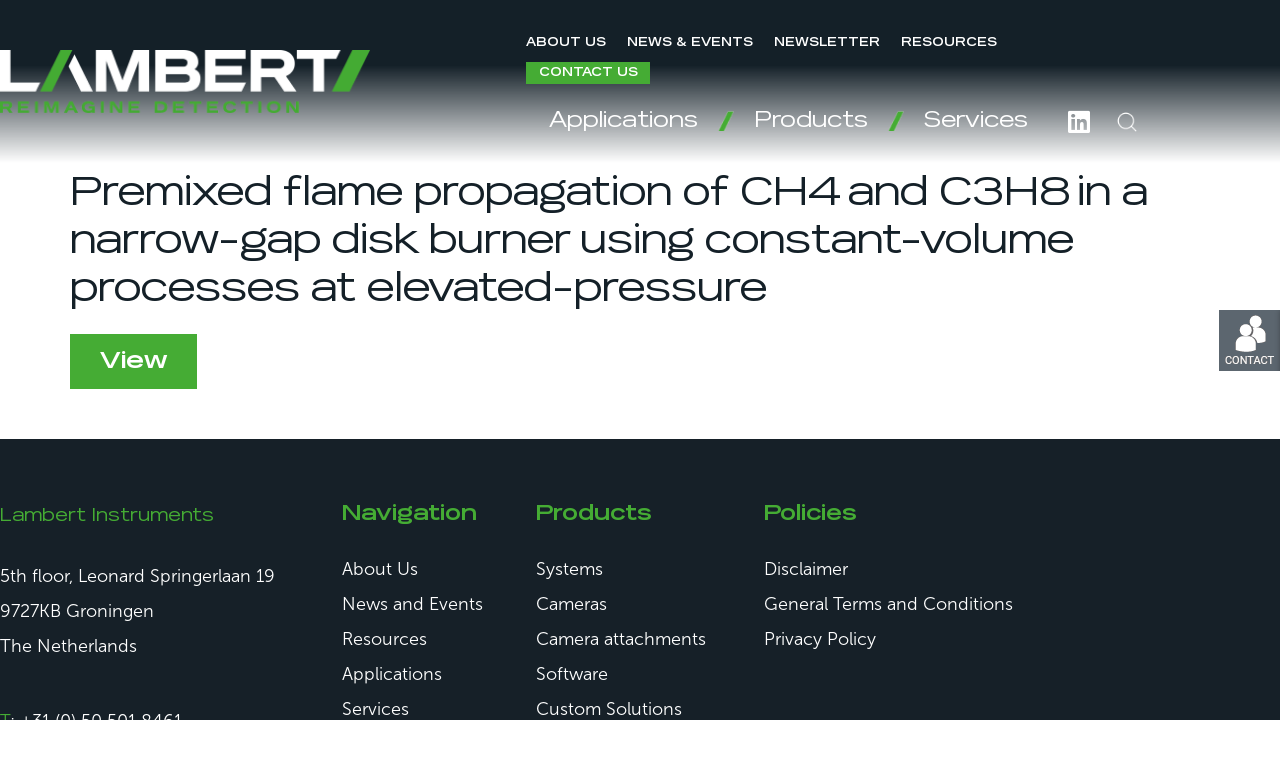

--- FILE ---
content_type: text/html; charset=UTF-8
request_url: https://lambertinstruments.com/publications/premixed-flame-propagation-of-ch4-and-c3h8-in-a-narrow-gap-disk-burner-using-constant-volume-processes-at-elevated-pressure
body_size: 15052
content:
<!doctype html>
<html lang="en-US">
  <head>

  <script type="text/javascript" charset="UTF-8" src="//geo.cookie-script.com/s/1037e53d088697b2cf266d9e2c78ecac.js?country=br-gb&state=ca&region=eu"></script>
  
      <!-- Google Tag Manager -->

<script>(function(w,d,s,l,i){w[l]=w[l]||[];w[l].push({'gtm.start':

new Date().getTime(),event:'gtm.js'});var f=d.getElementsByTagName(s)[0],

j=d.createElement(s),dl=l!='dataLayer'?'&l='+l:'';j.async=true;j.src=

'https://www.googletagmanager.com/gtm.js?id='+i+dl;f.parentNode.insertBefore(j,f);

})(window,document,'script','dataLayer','GTM-NNF363J');</script>

<!-- End Google Tag Manager -->



    <meta charset="UTF-8">
    <meta name="viewport" content="width=device-width, initial-scale=1">
    <meta name='robots' content='index, follow, max-image-preview:large, max-snippet:-1, max-video-preview:-1' />

	<!-- This site is optimized with the Yoast SEO plugin v26.6 - https://yoast.com/wordpress/plugins/seo/ -->
	<title>Premixed flame propagation of CH4 and C3H8 in a narrow-gap disk burner using constant-volume processes at elevated-pressure - lambertinstruments.com</title>
	<link rel="canonical" href="https://lambertinstruments.com/publications/premixed-flame-propagation-of-ch4-and-c3h8-in-a-narrow-gap-disk-burner-using-constant-volume-processes-at-elevated-pressure" />
	<meta property="og:locale" content="en_US" />
	<meta property="og:type" content="article" />
	<meta property="og:title" content="Premixed flame propagation of CH4 and C3H8 in a narrow-gap disk burner using constant-volume processes at elevated-pressure - lambertinstruments.com" />
	<meta property="og:url" content="https://lambertinstruments.com/publications/premixed-flame-propagation-of-ch4-and-c3h8-in-a-narrow-gap-disk-burner-using-constant-volume-processes-at-elevated-pressure" />
	<meta property="og:site_name" content="lambertinstruments.com" />
	<meta name="twitter:card" content="summary_large_image" />
	<script type="application/ld+json" class="yoast-schema-graph">{"@context":"https://schema.org","@graph":[{"@type":"WebPage","@id":"https://lambertinstruments.com/publications/premixed-flame-propagation-of-ch4-and-c3h8-in-a-narrow-gap-disk-burner-using-constant-volume-processes-at-elevated-pressure","url":"https://lambertinstruments.com/publications/premixed-flame-propagation-of-ch4-and-c3h8-in-a-narrow-gap-disk-burner-using-constant-volume-processes-at-elevated-pressure","name":"Premixed flame propagation of CH4 and C3H8 in a narrow-gap disk burner using constant-volume processes at elevated-pressure - lambertinstruments.com","isPartOf":{"@id":"https://lambertinstruments.com/#website"},"datePublished":"2023-11-21T12:12:50+00:00","breadcrumb":{"@id":"https://lambertinstruments.com/publications/premixed-flame-propagation-of-ch4-and-c3h8-in-a-narrow-gap-disk-burner-using-constant-volume-processes-at-elevated-pressure#breadcrumb"},"inLanguage":"en-US","potentialAction":[{"@type":"ReadAction","target":["https://lambertinstruments.com/publications/premixed-flame-propagation-of-ch4-and-c3h8-in-a-narrow-gap-disk-burner-using-constant-volume-processes-at-elevated-pressure"]}]},{"@type":"BreadcrumbList","@id":"https://lambertinstruments.com/publications/premixed-flame-propagation-of-ch4-and-c3h8-in-a-narrow-gap-disk-burner-using-constant-volume-processes-at-elevated-pressure#breadcrumb","itemListElement":[{"@type":"ListItem","position":1,"name":"Home","item":"https://lambertinstruments.com/"},{"@type":"ListItem","position":2,"name":"Premixed flame propagation of CH4 and C3H8 in a narrow-gap disk burner using constant-volume processes at elevated-pressure"}]},{"@type":"WebSite","@id":"https://lambertinstruments.com/#website","url":"https://lambertinstruments.com/","name":"lambertinstruments.com","description":"","potentialAction":[{"@type":"SearchAction","target":{"@type":"EntryPoint","urlTemplate":"https://lambertinstruments.com/?s={search_term_string}"},"query-input":{"@type":"PropertyValueSpecification","valueRequired":true,"valueName":"search_term_string"}}],"inLanguage":"en-US"}]}</script>
	<!-- / Yoast SEO plugin. -->


<link rel="alternate" title="oEmbed (JSON)" type="application/json+oembed" href="https://lambertinstruments.com/wp-json/oembed/1.0/embed?url=https%3A%2F%2Flambertinstruments.com%2Fpublications%2Fpremixed-flame-propagation-of-ch4-and-c3h8-in-a-narrow-gap-disk-burner-using-constant-volume-processes-at-elevated-pressure" />
<link rel="alternate" title="oEmbed (XML)" type="text/xml+oembed" href="https://lambertinstruments.com/wp-json/oembed/1.0/embed?url=https%3A%2F%2Flambertinstruments.com%2Fpublications%2Fpremixed-flame-propagation-of-ch4-and-c3h8-in-a-narrow-gap-disk-burner-using-constant-volume-processes-at-elevated-pressure&#038;format=xml" />
<style id='wp-img-auto-sizes-contain-inline-css' type='text/css'>
img:is([sizes=auto i],[sizes^="auto," i]){contain-intrinsic-size:3000px 1500px}
/*# sourceURL=wp-img-auto-sizes-contain-inline-css */
</style>
<style id='wp-emoji-styles-inline-css' type='text/css'>

	img.wp-smiley, img.emoji {
		display: inline !important;
		border: none !important;
		box-shadow: none !important;
		height: 1em !important;
		width: 1em !important;
		margin: 0 0.07em !important;
		vertical-align: -0.1em !important;
		background: none !important;
		padding: 0 !important;
	}
/*# sourceURL=wp-emoji-styles-inline-css */
</style>
<link rel='stylesheet' id='wp-block-library-css' href='https://lambertinstruments.com/wp-includes/css/dist/block-library/style.min.css?ver=6.9' type='text/css' media='all' />
<style id='classic-theme-styles-inline-css' type='text/css'>
/*! This file is auto-generated */
.wp-block-button__link{color:#fff;background-color:#32373c;border-radius:9999px;box-shadow:none;text-decoration:none;padding:calc(.667em + 2px) calc(1.333em + 2px);font-size:1.125em}.wp-block-file__button{background:#32373c;color:#fff;text-decoration:none}
/*# sourceURL=/wp-includes/css/classic-themes.min.css */
</style>
<style id='global-styles-inline-css' type='text/css'>
:root{--wp--preset--aspect-ratio--square: 1;--wp--preset--aspect-ratio--4-3: 4/3;--wp--preset--aspect-ratio--3-4: 3/4;--wp--preset--aspect-ratio--3-2: 3/2;--wp--preset--aspect-ratio--2-3: 2/3;--wp--preset--aspect-ratio--16-9: 16/9;--wp--preset--aspect-ratio--9-16: 9/16;--wp--preset--color--black: #000000;--wp--preset--color--cyan-bluish-gray: #abb8c3;--wp--preset--color--white: #ffffff;--wp--preset--color--pale-pink: #f78da7;--wp--preset--color--vivid-red: #cf2e2e;--wp--preset--color--luminous-vivid-orange: #ff6900;--wp--preset--color--luminous-vivid-amber: #fcb900;--wp--preset--color--light-green-cyan: #7bdcb5;--wp--preset--color--vivid-green-cyan: #00d084;--wp--preset--color--pale-cyan-blue: #8ed1fc;--wp--preset--color--vivid-cyan-blue: #0693e3;--wp--preset--color--vivid-purple: #9b51e0;--wp--preset--gradient--vivid-cyan-blue-to-vivid-purple: linear-gradient(135deg,rgb(6,147,227) 0%,rgb(155,81,224) 100%);--wp--preset--gradient--light-green-cyan-to-vivid-green-cyan: linear-gradient(135deg,rgb(122,220,180) 0%,rgb(0,208,130) 100%);--wp--preset--gradient--luminous-vivid-amber-to-luminous-vivid-orange: linear-gradient(135deg,rgb(252,185,0) 0%,rgb(255,105,0) 100%);--wp--preset--gradient--luminous-vivid-orange-to-vivid-red: linear-gradient(135deg,rgb(255,105,0) 0%,rgb(207,46,46) 100%);--wp--preset--gradient--very-light-gray-to-cyan-bluish-gray: linear-gradient(135deg,rgb(238,238,238) 0%,rgb(169,184,195) 100%);--wp--preset--gradient--cool-to-warm-spectrum: linear-gradient(135deg,rgb(74,234,220) 0%,rgb(151,120,209) 20%,rgb(207,42,186) 40%,rgb(238,44,130) 60%,rgb(251,105,98) 80%,rgb(254,248,76) 100%);--wp--preset--gradient--blush-light-purple: linear-gradient(135deg,rgb(255,206,236) 0%,rgb(152,150,240) 100%);--wp--preset--gradient--blush-bordeaux: linear-gradient(135deg,rgb(254,205,165) 0%,rgb(254,45,45) 50%,rgb(107,0,62) 100%);--wp--preset--gradient--luminous-dusk: linear-gradient(135deg,rgb(255,203,112) 0%,rgb(199,81,192) 50%,rgb(65,88,208) 100%);--wp--preset--gradient--pale-ocean: linear-gradient(135deg,rgb(255,245,203) 0%,rgb(182,227,212) 50%,rgb(51,167,181) 100%);--wp--preset--gradient--electric-grass: linear-gradient(135deg,rgb(202,248,128) 0%,rgb(113,206,126) 100%);--wp--preset--gradient--midnight: linear-gradient(135deg,rgb(2,3,129) 0%,rgb(40,116,252) 100%);--wp--preset--font-size--small: 13px;--wp--preset--font-size--medium: 20px;--wp--preset--font-size--large: 36px;--wp--preset--font-size--x-large: 42px;--wp--preset--spacing--20: 0.44rem;--wp--preset--spacing--30: 0.67rem;--wp--preset--spacing--40: 1rem;--wp--preset--spacing--50: 1.5rem;--wp--preset--spacing--60: 2.25rem;--wp--preset--spacing--70: 3.38rem;--wp--preset--spacing--80: 5.06rem;--wp--preset--shadow--natural: 6px 6px 9px rgba(0, 0, 0, 0.2);--wp--preset--shadow--deep: 12px 12px 50px rgba(0, 0, 0, 0.4);--wp--preset--shadow--sharp: 6px 6px 0px rgba(0, 0, 0, 0.2);--wp--preset--shadow--outlined: 6px 6px 0px -3px rgb(255, 255, 255), 6px 6px rgb(0, 0, 0);--wp--preset--shadow--crisp: 6px 6px 0px rgb(0, 0, 0);}:where(.is-layout-flex){gap: 0.5em;}:where(.is-layout-grid){gap: 0.5em;}body .is-layout-flex{display: flex;}.is-layout-flex{flex-wrap: wrap;align-items: center;}.is-layout-flex > :is(*, div){margin: 0;}body .is-layout-grid{display: grid;}.is-layout-grid > :is(*, div){margin: 0;}:where(.wp-block-columns.is-layout-flex){gap: 2em;}:where(.wp-block-columns.is-layout-grid){gap: 2em;}:where(.wp-block-post-template.is-layout-flex){gap: 1.25em;}:where(.wp-block-post-template.is-layout-grid){gap: 1.25em;}.has-black-color{color: var(--wp--preset--color--black) !important;}.has-cyan-bluish-gray-color{color: var(--wp--preset--color--cyan-bluish-gray) !important;}.has-white-color{color: var(--wp--preset--color--white) !important;}.has-pale-pink-color{color: var(--wp--preset--color--pale-pink) !important;}.has-vivid-red-color{color: var(--wp--preset--color--vivid-red) !important;}.has-luminous-vivid-orange-color{color: var(--wp--preset--color--luminous-vivid-orange) !important;}.has-luminous-vivid-amber-color{color: var(--wp--preset--color--luminous-vivid-amber) !important;}.has-light-green-cyan-color{color: var(--wp--preset--color--light-green-cyan) !important;}.has-vivid-green-cyan-color{color: var(--wp--preset--color--vivid-green-cyan) !important;}.has-pale-cyan-blue-color{color: var(--wp--preset--color--pale-cyan-blue) !important;}.has-vivid-cyan-blue-color{color: var(--wp--preset--color--vivid-cyan-blue) !important;}.has-vivid-purple-color{color: var(--wp--preset--color--vivid-purple) !important;}.has-black-background-color{background-color: var(--wp--preset--color--black) !important;}.has-cyan-bluish-gray-background-color{background-color: var(--wp--preset--color--cyan-bluish-gray) !important;}.has-white-background-color{background-color: var(--wp--preset--color--white) !important;}.has-pale-pink-background-color{background-color: var(--wp--preset--color--pale-pink) !important;}.has-vivid-red-background-color{background-color: var(--wp--preset--color--vivid-red) !important;}.has-luminous-vivid-orange-background-color{background-color: var(--wp--preset--color--luminous-vivid-orange) !important;}.has-luminous-vivid-amber-background-color{background-color: var(--wp--preset--color--luminous-vivid-amber) !important;}.has-light-green-cyan-background-color{background-color: var(--wp--preset--color--light-green-cyan) !important;}.has-vivid-green-cyan-background-color{background-color: var(--wp--preset--color--vivid-green-cyan) !important;}.has-pale-cyan-blue-background-color{background-color: var(--wp--preset--color--pale-cyan-blue) !important;}.has-vivid-cyan-blue-background-color{background-color: var(--wp--preset--color--vivid-cyan-blue) !important;}.has-vivid-purple-background-color{background-color: var(--wp--preset--color--vivid-purple) !important;}.has-black-border-color{border-color: var(--wp--preset--color--black) !important;}.has-cyan-bluish-gray-border-color{border-color: var(--wp--preset--color--cyan-bluish-gray) !important;}.has-white-border-color{border-color: var(--wp--preset--color--white) !important;}.has-pale-pink-border-color{border-color: var(--wp--preset--color--pale-pink) !important;}.has-vivid-red-border-color{border-color: var(--wp--preset--color--vivid-red) !important;}.has-luminous-vivid-orange-border-color{border-color: var(--wp--preset--color--luminous-vivid-orange) !important;}.has-luminous-vivid-amber-border-color{border-color: var(--wp--preset--color--luminous-vivid-amber) !important;}.has-light-green-cyan-border-color{border-color: var(--wp--preset--color--light-green-cyan) !important;}.has-vivid-green-cyan-border-color{border-color: var(--wp--preset--color--vivid-green-cyan) !important;}.has-pale-cyan-blue-border-color{border-color: var(--wp--preset--color--pale-cyan-blue) !important;}.has-vivid-cyan-blue-border-color{border-color: var(--wp--preset--color--vivid-cyan-blue) !important;}.has-vivid-purple-border-color{border-color: var(--wp--preset--color--vivid-purple) !important;}.has-vivid-cyan-blue-to-vivid-purple-gradient-background{background: var(--wp--preset--gradient--vivid-cyan-blue-to-vivid-purple) !important;}.has-light-green-cyan-to-vivid-green-cyan-gradient-background{background: var(--wp--preset--gradient--light-green-cyan-to-vivid-green-cyan) !important;}.has-luminous-vivid-amber-to-luminous-vivid-orange-gradient-background{background: var(--wp--preset--gradient--luminous-vivid-amber-to-luminous-vivid-orange) !important;}.has-luminous-vivid-orange-to-vivid-red-gradient-background{background: var(--wp--preset--gradient--luminous-vivid-orange-to-vivid-red) !important;}.has-very-light-gray-to-cyan-bluish-gray-gradient-background{background: var(--wp--preset--gradient--very-light-gray-to-cyan-bluish-gray) !important;}.has-cool-to-warm-spectrum-gradient-background{background: var(--wp--preset--gradient--cool-to-warm-spectrum) !important;}.has-blush-light-purple-gradient-background{background: var(--wp--preset--gradient--blush-light-purple) !important;}.has-blush-bordeaux-gradient-background{background: var(--wp--preset--gradient--blush-bordeaux) !important;}.has-luminous-dusk-gradient-background{background: var(--wp--preset--gradient--luminous-dusk) !important;}.has-pale-ocean-gradient-background{background: var(--wp--preset--gradient--pale-ocean) !important;}.has-electric-grass-gradient-background{background: var(--wp--preset--gradient--electric-grass) !important;}.has-midnight-gradient-background{background: var(--wp--preset--gradient--midnight) !important;}.has-small-font-size{font-size: var(--wp--preset--font-size--small) !important;}.has-medium-font-size{font-size: var(--wp--preset--font-size--medium) !important;}.has-large-font-size{font-size: var(--wp--preset--font-size--large) !important;}.has-x-large-font-size{font-size: var(--wp--preset--font-size--x-large) !important;}
:where(.wp-block-post-template.is-layout-flex){gap: 1.25em;}:where(.wp-block-post-template.is-layout-grid){gap: 1.25em;}
:where(.wp-block-term-template.is-layout-flex){gap: 1.25em;}:where(.wp-block-term-template.is-layout-grid){gap: 1.25em;}
:where(.wp-block-columns.is-layout-flex){gap: 2em;}:where(.wp-block-columns.is-layout-grid){gap: 2em;}
:root :where(.wp-block-pullquote){font-size: 1.5em;line-height: 1.6;}
/*# sourceURL=global-styles-inline-css */
</style>
<link rel='stylesheet' id='contact-form-7-css' href='https://lambertinstruments.com/wp-content/plugins/contact-form-7/includes/css/styles.css?ver=6.1.4' type='text/css' media='all' />
<style id='contact-form-7-inline-css' type='text/css'>
.wpcf7 .wpcf7-recaptcha iframe {margin-bottom: 0;}.wpcf7 .wpcf7-recaptcha[data-align="center"] > div {margin: 0 auto;}.wpcf7 .wpcf7-recaptcha[data-align="right"] > div {margin: 0 0 0 auto;}
/*# sourceURL=contact-form-7-inline-css */
</style>
<link rel='stylesheet' id='wpa-css-css' href='https://lambertinstruments.com/wp-content/plugins/honeypot/includes/css/wpa.css?ver=2.3.04' type='text/css' media='all' />
<link rel='stylesheet' id='bootstrap-css-css' href='https://lambertinstruments.com/wp-content/themes/lambert/assets/css/bootstrap.min.css' type='text/css' media='all' />
<link rel='stylesheet' id='swiper-css-css' href='https://lambertinstruments.com/wp-content/themes/lambert/assets/css/swiper.min.css' type='text/css' media='all' />
<link rel='stylesheet' id='general-css-css' href='https://lambertinstruments.com/wp-content/themes/lambert/assets/fonts/general-font.css' type='text/css' media='all' />
<link rel='stylesheet' id='style-css' href='https://lambertinstruments.com/wp-content/themes/lambert/assets/css/style.css' type='text/css' media='all' />
<link rel='stylesheet' id='responsive-css-css' href='https://lambertinstruments.com/wp-content/themes/lambert/assets/css/responsive.css' type='text/css' media='all' />
<script type="text/javascript" src="https://lambertinstruments.com/wp-includes/js/jquery/jquery.min.js?ver=3.7.1" id="jquery-core-js"></script>
<script type="text/javascript" src="https://lambertinstruments.com/wp-includes/js/jquery/jquery-migrate.min.js?ver=3.4.1" id="jquery-migrate-js"></script>
<link rel="https://api.w.org/" href="https://lambertinstruments.com/wp-json/" /><link rel="alternate" title="JSON" type="application/json" href="https://lambertinstruments.com/wp-json/wp/v2/publications/6007" /><link rel="EditURI" type="application/rsd+xml" title="RSD" href="https://lambertinstruments.com/xmlrpc.php?rsd" />
<meta name="generator" content="WordPress 6.9" />
<link rel='shortlink' href='https://lambertinstruments.com/?p=6007' />
<meta name="generator" content="Elementor 3.34.0; features: additional_custom_breakpoints; settings: css_print_method-external, google_font-enabled, font_display-swap">
			<style>
				.e-con.e-parent:nth-of-type(n+4):not(.e-lazyloaded):not(.e-no-lazyload),
				.e-con.e-parent:nth-of-type(n+4):not(.e-lazyloaded):not(.e-no-lazyload) * {
					background-image: none !important;
				}
				@media screen and (max-height: 1024px) {
					.e-con.e-parent:nth-of-type(n+3):not(.e-lazyloaded):not(.e-no-lazyload),
					.e-con.e-parent:nth-of-type(n+3):not(.e-lazyloaded):not(.e-no-lazyload) * {
						background-image: none !important;
					}
				}
				@media screen and (max-height: 640px) {
					.e-con.e-parent:nth-of-type(n+2):not(.e-lazyloaded):not(.e-no-lazyload),
					.e-con.e-parent:nth-of-type(n+2):not(.e-lazyloaded):not(.e-no-lazyload) * {
						background-image: none !important;
					}
				}
			</style>
			<link rel="icon" href="https://lambertinstruments.com/wp-content/uploads/2023/09/img2.png" sizes="32x32" />
<link rel="icon" href="https://lambertinstruments.com/wp-content/uploads/2023/09/img2.png" sizes="192x192" />
<link rel="apple-touch-icon" href="https://lambertinstruments.com/wp-content/uploads/2023/09/img2.png" />
<meta name="msapplication-TileImage" content="https://lambertinstruments.com/wp-content/uploads/2023/09/img2.png" />
		<style type="text/css" id="wp-custom-css">
			span.wpcf7-form-control.wpcf7-recaptcha.g-recaptcha {
    border: 0px !important;
}

#mc_embed_signup_scroll h2{
		display:none;
}
#mc_embed_signup_scroll .clear .button{
	  padding: 15px 40px;
    background-color: #45ac34;
    color: #fff;
    font-size: 24px;
    font-family: "Reservation Wide", sans-serif !important;
    line-height: 35px;
    display: table;
    width: auto;
    height: auto;
    border: none;
    border-radius: 0;
    font-weight: 600;
}
#mc_embed_signup .mc-field-group input{
	padding:10px 10px !important;
}
#mc_embed_signup_scroll .content__gdpr p:last-child{
	display:none;
}
#mc_embed_signup_scroll .mc-field-group .content__gdprLegal
{
	display:none;
}
#mc_embed_signup_scroll .content__gdpr p{
	font-size:14px;
	padding:5px 0;

}
.elementor-element-d93d28a .elementor-widget-wrap .elementor-element-bf875cb .wpcf7-form{
	display:none;
}



.single-button{
	display:none;
}

.related-full-box .col-md-6 ,
.related-full-box .col-lg-4 ,
.related-full-box .col-xl-4{
	width: 100%!important;
}

.single-text ul.wp-block-list{
	padding-left:25px;
	margin-bottom:20px;
	font-family: "Museo Sans", sans-serif !important;
}

.link-green a,.single-jobs .single-text a{
	color:#45AC34;
}
.single-jobs .mainheader{
	background-color:#162028;
}

@media (min-width: 1300px) and (max-width: 1550px) {

	
}
@media (min-width: 1200px) and (max-width: 1299px) {

	
}

@media (min-width: 992px) and (max-width: 1199px) {

	.top-menu ul li{
		margin-right:10px;
	}
}
.sent .wpcf7-response-output {
	display:none;
}



		</style>
		    

    	
  </head>

  <!-- Google Tag Manager (noscript) -->

<noscript><iframe src="https://www.googletagmanager.com/ns.html?id=GTM-NNF363J"

height="0" width="0" style="display:none;visibility:hidden"></iframe></noscript>

<!-- End Google Tag Manager (noscript) -->

    
  <div class="mainheader fixed">

   <body class="wp-singular publications-template-default single single-publications postid-6007 wp-theme-lambert elementor-default elementor-kit-10">

		<div data-elementor-type="section" data-elementor-id="487" class="elementor elementor-487">
						<section class="elementor-section elementor-top-section elementor-element elementor-element-fb04d8d mobile elementor-section-boxed elementor-section-height-default elementor-section-height-default" data-id="fb04d8d" data-element_type="section" data-settings="{&quot;background_background&quot;:&quot;classic&quot;}">
						<div class="elementor-container elementor-column-gap-default">
					<div class="elementor-column elementor-col-100 elementor-top-column elementor-element elementor-element-246d16b6" data-id="246d16b6" data-element_type="column">
			<div class="elementor-widget-wrap elementor-element-populated">
						<section class="elementor-section elementor-inner-section elementor-element elementor-element-38e1218c elementor-section-full_width elementor-section-height-default elementor-section-height-default" data-id="38e1218c" data-element_type="section">
						<div class="elementor-container elementor-column-gap-default">
					<div class="elementor-column elementor-col-100 elementor-inner-column elementor-element elementor-element-486b1c1c" data-id="486b1c1c" data-element_type="column">
			<div class="elementor-widget-wrap elementor-element-populated">
						<div class="elementor-element elementor-element-2757dab elementor-widget__width-auto top-menu elementor-widget elementor-widget-wp-widget-nav_menu" data-id="2757dab" data-element_type="widget" data-widget_type="wp-widget-nav_menu.default">
				<div class="elementor-widget-container">
					<div class="menu-top-menu-container"><ul id="menu-top-menu" class="menu"><li id="menu-item-3339" class="menu-item menu-item-type-post_type menu-item-object-page menu-item-has-children menu-item-3339"><a href="https://lambertinstruments.com/about">About us</a>
<ul class="sub-menu">
	<li id="menu-item-3352" class="menu-item menu-item-type-post_type menu-item-object-page menu-item-3352"><a href="https://lambertinstruments.com/about">About Us</a></li>
	<li id="menu-item-3353" class="menu-item menu-item-type-post_type menu-item-object-page menu-item-3353"><a href="https://lambertinstruments.com/jobs">Jobs</a></li>
</ul>
</li>
<li id="menu-item-3341" class="menu-item menu-item-type-post_type menu-item-object-page menu-item-3341"><a href="https://lambertinstruments.com/news-events">News &amp; Events</a></li>
<li id="menu-item-6703" class="menu-item menu-item-type-post_type menu-item-object-page menu-item-6703"><a href="https://lambertinstruments.com/newsletter">Newsletter</a></li>
<li id="menu-item-3342" class="menu-item menu-item-type-custom menu-item-object-custom menu-item-has-children menu-item-3342"><a href="#">Resources</a>
<ul class="sub-menu">
	<li id="menu-item-3354" class="menu-item menu-item-type-post_type menu-item-object-page menu-item-3354"><a href="https://lambertinstruments.com/publications">User Publications</a></li>
	<li id="menu-item-3355" class="menu-item menu-item-type-post_type menu-item-object-page menu-item-3355"><a href="https://lambertinstruments.com/knowledge-base">Knowledge Base</a></li>
	<li id="menu-item-3356" class="menu-item menu-item-type-post_type menu-item-object-page menu-item-3356"><a href="https://lambertinstruments.com/faq">FAQ’s</a></li>
</ul>
</li>
<li id="menu-item-3343" class="menu-item menu-item-type-post_type menu-item-object-page menu-item-3343"><a href="https://lambertinstruments.com/contact">Contact Us</a></li>
</ul></div>				</div>
				</div>
				<div class="elementor-element elementor-element-c30a630 elementor-icon-list--layout-inline elementor-widget__width-auto mobile mobile-list elementor-list-item-link-full_width elementor-widget elementor-widget-icon-list" data-id="c30a630" data-element_type="widget" data-widget_type="icon-list.default">
				<div class="elementor-widget-container">
							<ul class="elementor-icon-list-items elementor-inline-items">
							<li class="elementor-icon-list-item elementor-inline-item">
											<a href="https://www.linkedin.com/company/lambert-instruments">

												<span class="elementor-icon-list-icon">
							<i aria-hidden="true" class="fab fa-linkedin"></i>						</span>
										<span class="elementor-icon-list-text"></span>
											</a>
									</li>
						</ul>
						</div>
				</div>
				<div class="elementor-element elementor-element-18ab403 elementor-widget__width-auto search-btn elementor-widget elementor-widget-image" data-id="18ab403" data-element_type="widget" data-widget_type="image.default">
				<div class="elementor-widget-container">
															<img src="https://lambertinstruments.com/wp-content/uploads/2023/09/magnifying-glass.svg" class="attachment-full size-full wp-image-2419" alt="" />															</div>
				</div>
					</div>
		</div>
					</div>
		</section>
					</div>
		</div>
					</div>
		</section>
				<section class="elementor-section elementor-top-section elementor-element elementor-element-5ca8a4d header-wrape elementor-section-boxed elementor-section-height-default elementor-section-height-default" data-id="5ca8a4d" data-element_type="section" data-settings="{&quot;background_background&quot;:&quot;classic&quot;}">
						<div class="elementor-container elementor-column-gap-default">
					<div class="elementor-column elementor-col-50 elementor-top-column elementor-element elementor-element-6430d89" data-id="6430d89" data-element_type="column">
			<div class="elementor-widget-wrap elementor-element-populated">
						<div class="elementor-element elementor-element-5902416 elementor-widget-mobile__width-initial elementor-widget-tablet__width-initial elementor-widget elementor-widget-image" data-id="5902416" data-element_type="widget" data-widget_type="image.default">
				<div class="elementor-widget-container">
																<a href="https://lambertinstruments.com">
							<img width="1500" height="259" src="https://lambertinstruments.com/wp-content/uploads/2023/09/Lambert-Logo-Reversed-300dpi-RGB.png" class="attachment-full size-full wp-image-37" alt="" srcset="https://lambertinstruments.com/wp-content/uploads/2023/09/Lambert-Logo-Reversed-300dpi-RGB.png 1500w, https://lambertinstruments.com/wp-content/uploads/2023/09/Lambert-Logo-Reversed-300dpi-RGB-300x52.png 300w, https://lambertinstruments.com/wp-content/uploads/2023/09/Lambert-Logo-Reversed-300dpi-RGB-1024x177.png 1024w, https://lambertinstruments.com/wp-content/uploads/2023/09/Lambert-Logo-Reversed-300dpi-RGB-768x133.png 768w" sizes="(max-width: 1500px) 100vw, 1500px" />								</a>
															</div>
				</div>
					</div>
		</div>
				<div class="elementor-column elementor-col-50 elementor-top-column elementor-element elementor-element-c6963aa" data-id="c6963aa" data-element_type="column">
			<div class="elementor-widget-wrap elementor-element-populated">
						<section class="elementor-section elementor-inner-section elementor-element elementor-element-cac1561 elementor-section-full_width elementor-section-height-default elementor-section-height-default" data-id="cac1561" data-element_type="section">
						<div class="elementor-container elementor-column-gap-default">
					<div class="elementor-column elementor-col-100 elementor-inner-column elementor-element elementor-element-3b622e7 font-reservation" data-id="3b622e7" data-element_type="column">
			<div class="elementor-widget-wrap elementor-element-populated">
						<div class="elementor-element elementor-element-20fd815 elementor-widget__width-auto top-menu desktop elementor-widget elementor-widget-wp-widget-nav_menu" data-id="20fd815" data-element_type="widget" data-widget_type="wp-widget-nav_menu.default">
				<div class="elementor-widget-container">
					<div class="menu-top-menu-container"><ul id="menu-top-menu-1" class="menu"><li class="menu-item menu-item-type-post_type menu-item-object-page menu-item-has-children menu-item-3339"><a href="https://lambertinstruments.com/about">About us</a>
<ul class="sub-menu">
	<li class="menu-item menu-item-type-post_type menu-item-object-page menu-item-3352"><a href="https://lambertinstruments.com/about">About Us</a></li>
	<li class="menu-item menu-item-type-post_type menu-item-object-page menu-item-3353"><a href="https://lambertinstruments.com/jobs">Jobs</a></li>
</ul>
</li>
<li class="menu-item menu-item-type-post_type menu-item-object-page menu-item-3341"><a href="https://lambertinstruments.com/news-events">News &amp; Events</a></li>
<li class="menu-item menu-item-type-post_type menu-item-object-page menu-item-6703"><a href="https://lambertinstruments.com/newsletter">Newsletter</a></li>
<li class="menu-item menu-item-type-custom menu-item-object-custom menu-item-has-children menu-item-3342"><a href="#">Resources</a>
<ul class="sub-menu">
	<li class="menu-item menu-item-type-post_type menu-item-object-page menu-item-3354"><a href="https://lambertinstruments.com/publications">User Publications</a></li>
	<li class="menu-item menu-item-type-post_type menu-item-object-page menu-item-3355"><a href="https://lambertinstruments.com/knowledge-base">Knowledge Base</a></li>
	<li class="menu-item menu-item-type-post_type menu-item-object-page menu-item-3356"><a href="https://lambertinstruments.com/faq">FAQ’s</a></li>
</ul>
</li>
<li class="menu-item menu-item-type-post_type menu-item-object-page menu-item-3343"><a href="https://lambertinstruments.com/contact">Contact Us</a></li>
</ul></div>				</div>
				</div>
					</div>
		</div>
					</div>
		</section>
				<section class="elementor-section elementor-inner-section elementor-element elementor-element-aa899ae elementor-section-full_width elementor-section-height-default elementor-section-height-default" data-id="aa899ae" data-element_type="section">
						<div class="elementor-container elementor-column-gap-default">
					<div class="elementor-column elementor-col-100 elementor-inner-column elementor-element elementor-element-3d4c64e navigation-data" data-id="3d4c64e" data-element_type="column">
			<div class="elementor-widget-wrap elementor-element-populated">
						<div class="elementor-element elementor-element-28725c9 mobile toggle-icon elementor-widget elementor-widget-image" data-id="28725c9" data-element_type="widget" data-widget_type="image.default">
				<div class="elementor-widget-container">
															<img width="374" height="288" src="https://lambertinstruments.com/wp-content/uploads/2023/09/menu.png" class="attachment-full size-full wp-image-928" alt="" srcset="https://lambertinstruments.com/wp-content/uploads/2023/09/menu.png 374w, https://lambertinstruments.com/wp-content/uploads/2023/09/menu-300x231.png 300w" sizes="(max-width: 374px) 100vw, 374px" />															</div>
				</div>
				<div class="elementor-element elementor-element-76f13f2 header-menu elementor-widget-mobile__width-auto elementor-widget-laptop__width-auto elementor-widget__width-auto elementor-widget elementor-widget-wp-widget-nav_menu" data-id="76f13f2" data-element_type="widget" data-widget_type="wp-widget-nav_menu.default">
				<div class="elementor-widget-container">
					<div class="menu-header-menu-container"><ul id="menu-header-menu" class="menu"><li id="menu-item-3806" class="menu-item menu-item-type-custom menu-item-object-custom menu-item-has-children menu-item-3806"><a href="#">Applications</a>
<ul class="sub-menu">
	<li id="menu-item-3329" class="menu-item menu-item-type-custom menu-item-object-custom menu-item-3329"><a href="/application/combustion">Combustion</a></li>
	<li id="menu-item-3330" class="menu-item menu-item-type-custom menu-item-object-custom menu-item-3330"><a href="/application/reliability-engineering">Reliability Engineering</a></li>
	<li id="menu-item-3331" class="menu-item menu-item-type-custom menu-item-object-custom menu-item-3331"><a href="/application/fluorescence-imaging">Fluorescence imaging</a></li>
	<li id="menu-item-3332" class="menu-item menu-item-type-custom menu-item-object-custom menu-item-3332"><a href="/application/high-speed-imaging">High-speed imaging</a></li>
	<li id="menu-item-3333" class="menu-item menu-item-type-custom menu-item-object-custom menu-item-3333"><a href="/application/scientific-imaging">Scientific imaging</a></li>
	<li id="menu-item-3334" class="menu-item menu-item-type-custom menu-item-object-custom menu-item-3334"><a href="/application/fluorescence-lifetime-imaging-microscopy-flim">FLIM</a></li>
	<li id="menu-item-7415" class="menu-item menu-item-type-post_type menu-item-object-application menu-item-7415"><a href="https://lambertinstruments.com/application/microfluidics">Microfluidics</a></li>
</ul>
</li>
<li id="menu-item-14" class="openmenu menu-item menu-item-type-custom menu-item-object-custom menu-item-14"><a href="#">Products</a></li>
<li id="menu-item-3805" class="menu-item menu-item-type-custom menu-item-object-custom menu-item-has-children menu-item-3805"><a href="#">Services</a>
<ul class="sub-menu">
	<li id="menu-item-3335" class="menu-item menu-item-type-post_type menu-item-object-page menu-item-3335"><a href="https://lambertinstruments.com/match-my-camera">Match My Camera</a></li>
	<li id="menu-item-3337" class="menu-item menu-item-type-post_type menu-item-object-page menu-item-3337"><a href="https://lambertinstruments.com/video-size-calculator">Video Size Calculator</a></li>
	<li id="menu-item-5941" class="menu-item menu-item-type-post_type menu-item-object-page menu-item-5941"><a href="https://lambertinstruments.com/team-viewer-support">TeamViewer Support</a></li>
</ul>
</li>
<li id="menu-item-3768" class="customMobileMenu menu-item menu-item-type-custom menu-item-object-custom menu-item-has-children menu-item-3768"><a href="#">About us</a>
<ul class="sub-menu">
	<li id="menu-item-5543" class="customMobileMenu menu-item menu-item-type-post_type menu-item-object-page menu-item-5543"><a href="https://lambertinstruments.com/about">About us</a></li>
	<li id="menu-item-5544" class="customMobileMenu menu-item menu-item-type-post_type menu-item-object-page menu-item-5544"><a href="https://lambertinstruments.com/jobs">Jobs</a></li>
</ul>
</li>
<li id="menu-item-5545" class="customMobileMenu menu-item menu-item-type-post_type menu-item-object-page menu-item-5545"><a href="https://lambertinstruments.com/news-events">News &amp; Events</a></li>
<li id="menu-item-3772" class="customMobileMenu menu-item menu-item-type-custom menu-item-object-custom menu-item-has-children menu-item-3772"><a href="#">Resources</a>
<ul class="sub-menu">
	<li id="menu-item-5549" class="customMobileMenu menu-item menu-item-type-post_type menu-item-object-page menu-item-5549"><a href="https://lambertinstruments.com/publications">User Publications</a></li>
	<li id="menu-item-5551" class="customMobileMenu menu-item menu-item-type-post_type menu-item-object-page menu-item-5551"><a href="https://lambertinstruments.com/knowledge-base">Knowledge Base</a></li>
	<li id="menu-item-5550" class="customMobileMenu menu-item menu-item-type-post_type menu-item-object-page menu-item-5550"><a href="https://lambertinstruments.com/faq">FAQ</a></li>
</ul>
</li>
<li id="menu-item-5513" class="customMobileMenu menu-item menu-item-type-post_type menu-item-object-page menu-item-5513"><a href="https://lambertinstruments.com/contact">Contact Us</a></li>
</ul></div>				</div>
				</div>
				<div class="elementor-element elementor-element-95782d7 elementor-icon-list--layout-inline elementor-widget__width-auto desktop elementor-list-item-link-full_width elementor-widget elementor-widget-icon-list" data-id="95782d7" data-element_type="widget" data-widget_type="icon-list.default">
				<div class="elementor-widget-container">
							<ul class="elementor-icon-list-items elementor-inline-items">
							<li class="elementor-icon-list-item elementor-inline-item">
											<a href="https://www.linkedin.com/company/lambert-instruments" target="_blank">

												<span class="elementor-icon-list-icon">
							<i aria-hidden="true" class="fab fa-linkedin"></i>						</span>
										<span class="elementor-icon-list-text"></span>
											</a>
									</li>
						</ul>
						</div>
				</div>
				<div class="elementor-element elementor-element-a3cf482 elementor-widget__width-auto search-btn desktop elementor-widget elementor-widget-image" data-id="a3cf482" data-element_type="widget" data-widget_type="image.default">
				<div class="elementor-widget-container">
															<img src="https://lambertinstruments.com/wp-content/uploads/2023/09/magnifying-glass.svg" class="attachment-full size-full wp-image-2419" alt="" />															</div>
				</div>
				<div class="elementor-element elementor-element-1faaf0d elementor-widget elementor-widget-search-block" data-id="1faaf0d" data-element_type="widget" data-widget_type="search-block.default">
				<div class="elementor-widget-container">
					<style>



.search-btn{
	cursor: pointer;
}
.search-form-wrape{
	position: absolute;
	top: 25px;
	right: 0;
	width: 300px;
	display: none;
	z-index: 111;
}
.show .search-form-wrape{
	display: block;
}
.search-form-data{
	width: 100%;
	position: relative;
}
.search-form{
	height: 40px;
	width: 100%;
	border: none ;
	background: #fff;
	padding-left: 15px;
	padding-right: 30px;
	font-size: 16px;
	color: #142028;
	outline: none;
	box-shadow: 10px 10px 10px rgba(0, 0, 0, 0.1);
}
.search-form::placeholder{
	color: #142028;
}
.search-close{
	position: absolute;
	top: 11px;
	right: 10px;
	padding: 0;
	border: none;
	background-color:transparent;
	width: 16px!important;
	cursor: pointer;
}



/* Responsive */
@media (min-width:2001px) and (max-width:2560px){
}
@media (min-width:1801px) and (max-width:2000px){
}
@media (min-width:1551px) and (max-width:1800px){
}
@media (min-width:1300px) and (max-width:1550px){

}
@media (min-width:1200px) and (max-width:1299px){

}
@media (min-width:992px) and (max-width:1199px){

}   
@media (min-width:768px) and (max-width:991px){
}  
@media (min-width:320px) and (max-width:767px) {

	.search-form-wrape{
		width: 270px;
	}
}

@media (min-width:576px) and (max-width:767px) {
}

</style><div class="search-form-wrape">
  <form action="https://lambertinstruments.com" method="GET">
    <div class="search-form-data">
      <input name="s" type="text" class="search-form" placeholder="Search">
      <img class="search-close" src="https://lambertinstruments.com/wp-content/themes/lambert/assets/images/close-icon.png" alt="Close-icon">
    </div>
  </form>
</div>				</div>
				</div>
					</div>
		</div>
					</div>
		</section>
					</div>
		</div>
					</div>
		</section>
				</div>
		
<div class="prodmenu">
  <span class="menu_back"> < Back </span>
		<div data-elementor-type="section" data-elementor-id="887" class="elementor elementor-887">
						<section class="elementor-section elementor-top-section elementor-element elementor-element-dba7d72 elementor-section-boxed elementor-section-height-default elementor-section-height-default" data-id="dba7d72" data-element_type="section" data-settings="{&quot;background_background&quot;:&quot;classic&quot;}">
						<div class="elementor-container elementor-column-gap-default">
					<div class="elementor-column elementor-col-25 elementor-top-column elementor-element elementor-element-a625458" data-id="a625458" data-element_type="column">
			<div class="elementor-widget-wrap elementor-element-populated">
						<div class="elementor-element elementor-element-9ef4bd3 menu-title elementor-widget elementor-widget-heading" data-id="9ef4bd3" data-element_type="widget" data-widget_type="heading.default">
				<div class="elementor-widget-container">
					<h3 class="elementor-heading-title elementor-size-default"><a href="https://lambertinstruments.com/systems">Systems</a></h3>				</div>
				</div>
				<section class="elementor-section elementor-inner-section elementor-element elementor-element-426f018 elementor-section-full_width elementor-section-height-default elementor-section-height-default" data-id="426f018" data-element_type="section">
						<div class="elementor-container elementor-column-gap-default">
					<div class="elementor-column elementor-col-100 elementor-inner-column elementor-element elementor-element-bbfe0e9" data-id="bbfe0e9" data-element_type="column">
			<div class="elementor-widget-wrap elementor-element-populated">
						<div class="elementor-element elementor-element-7455ea0 elementor-widget__width-auto small-title-icon elementor-widget elementor-widget-heading" data-id="7455ea0" data-element_type="widget" data-widget_type="heading.default">
				<div class="elementor-widget-container">
					<h5 class="elementor-heading-title elementor-size-default"><a href="/products/lifa-flim">LIFA FLIM </a></h5>				</div>
				</div>
				<div class="elementor-element elementor-element-67d1ed2 elementor-widget elementor-widget-heading" data-id="67d1ed2" data-element_type="widget" data-widget_type="heading.default">
				<div class="elementor-widget-container">
					<h6 class="elementor-heading-title elementor-size-default">with SPAD powered vTAU camera</h6>				</div>
				</div>
					</div>
		</div>
					</div>
		</section>
				<section class="elementor-section elementor-inner-section elementor-element elementor-element-1a7f137 elementor-section-full_width elementor-section-height-default elementor-section-height-default" data-id="1a7f137" data-element_type="section">
						<div class="elementor-container elementor-column-gap-default">
					<div class="elementor-column elementor-col-100 elementor-inner-column elementor-element elementor-element-892ef62" data-id="892ef62" data-element_type="column">
			<div class="elementor-widget-wrap elementor-element-populated">
						<div class="elementor-element elementor-element-d950eba elementor-widget__width-auto small-title-icon elementor-widget elementor-widget-heading" data-id="d950eba" data-element_type="widget" data-widget_type="heading.default">
				<div class="elementor-widget-container">
					<h5 class="elementor-heading-title elementor-size-default"><a href="/products/stamina-2">STAMINA</a></h5>				</div>
				</div>
				<div class="elementor-element elementor-element-c5f24a0 elementor-widget elementor-widget-heading" data-id="c5f24a0" data-element_type="widget" data-widget_type="heading.default">
				<div class="elementor-widget-container">
					<h6 class="elementor-heading-title elementor-size-default">The complete high-speed recording solution

</h6>				</div>
				</div>
					</div>
		</div>
					</div>
		</section>
					</div>
		</div>
				<div class="elementor-column elementor-col-25 elementor-top-column elementor-element elementor-element-e96dd2f" data-id="e96dd2f" data-element_type="column">
			<div class="elementor-widget-wrap elementor-element-populated">
						<div class="elementor-element elementor-element-2f27b5d menu-title elementor-widget elementor-widget-heading" data-id="2f27b5d" data-element_type="widget" data-widget_type="heading.default">
				<div class="elementor-widget-container">
					<h3 class="elementor-heading-title elementor-size-default"><a href="https://lambertinstruments.com/cameras">Cameras</a></h3>				</div>
				</div>
				<section class="elementor-section elementor-inner-section elementor-element elementor-element-aaecdd4 elementor-section-full_width elementor-section-height-default elementor-section-height-default" data-id="aaecdd4" data-element_type="section">
						<div class="elementor-container elementor-column-gap-default">
					<div class="elementor-column elementor-col-100 elementor-inner-column elementor-element elementor-element-95634ca" data-id="95634ca" data-element_type="column">
			<div class="elementor-widget-wrap elementor-element-populated">
						<div class="elementor-element elementor-element-06f8014 elementor-widget__width-auto small-title-icon elementor-widget elementor-widget-heading" data-id="06f8014" data-element_type="widget" data-widget_type="heading.default">
				<div class="elementor-widget-container">
					<h5 class="elementor-heading-title elementor-size-default"><a href="/products/hicam-fluo">HiCAM Fluo</a></h5>				</div>
				</div>
				<div class="elementor-element elementor-element-cafc685 elementor-widget elementor-widget-heading" data-id="cafc685" data-element_type="widget" data-widget_type="heading.default">
				<div class="elementor-widget-container">
					<h6 class="elementor-heading-title elementor-size-default">High-speed camera for fluorescence imaging
</h6>				</div>
				</div>
					</div>
		</div>
					</div>
		</section>
				<section class="elementor-section elementor-inner-section elementor-element elementor-element-6fcb41e elementor-section-full_width elementor-section-height-default elementor-section-height-default" data-id="6fcb41e" data-element_type="section">
						<div class="elementor-container elementor-column-gap-default">
					<div class="elementor-column elementor-col-100 elementor-inner-column elementor-element elementor-element-7f93b40" data-id="7f93b40" data-element_type="column">
			<div class="elementor-widget-wrap elementor-element-populated">
						<div class="elementor-element elementor-element-a0fc7ac elementor-widget__width-auto small-title-icon elementor-widget elementor-widget-heading" data-id="a0fc7ac" data-element_type="widget" data-widget_type="heading.default">
				<div class="elementor-widget-container">
					<h5 class="elementor-heading-title elementor-size-default"><a href="/products/hicam">HiCAM</a></h5>				</div>
				</div>
				<div class="elementor-element elementor-element-aa3f4a8 elementor-widget elementor-widget-heading" data-id="aa3f4a8" data-element_type="widget" data-widget_type="heading.default">
				<div class="elementor-widget-container">
					<h6 class="elementor-heading-title elementor-size-default">Intensified high-speed camera
</h6>				</div>
				</div>
					</div>
		</div>
					</div>
		</section>
				<section class="elementor-section elementor-inner-section elementor-element elementor-element-49b36f9 elementor-section-full_width elementor-section-height-default elementor-section-height-default" data-id="49b36f9" data-element_type="section">
						<div class="elementor-container elementor-column-gap-default">
					<div class="elementor-column elementor-col-100 elementor-inner-column elementor-element elementor-element-8001720" data-id="8001720" data-element_type="column">
			<div class="elementor-widget-wrap elementor-element-populated">
						<div class="elementor-element elementor-element-f484aca elementor-widget__width-auto small-title-icon elementor-widget elementor-widget-heading" data-id="f484aca" data-element_type="widget" data-widget_type="heading.default">
				<div class="elementor-widget-container">
					<h5 class="elementor-heading-title elementor-size-default"><a href="/products/tricam">TRiCAM</a></h5>				</div>
				</div>
				<div class="elementor-element elementor-element-730d064 elementor-widget elementor-widget-heading" data-id="730d064" data-element_type="widget" data-widget_type="heading.default">
				<div class="elementor-widget-container">
					<h6 class="elementor-heading-title elementor-size-default">Intensified camera 
with ultra-short gating
</h6>				</div>
				</div>
					</div>
		</div>
					</div>
		</section>
					</div>
		</div>
				<div class="elementor-column elementor-col-25 elementor-top-column elementor-element elementor-element-8286293" data-id="8286293" data-element_type="column">
			<div class="elementor-widget-wrap elementor-element-populated">
						<div class="elementor-element elementor-element-1d6f90d menu-title elementor-widget elementor-widget-heading" data-id="1d6f90d" data-element_type="widget" data-widget_type="heading.default">
				<div class="elementor-widget-container">
					<h3 class="elementor-heading-title elementor-size-default"><a href="https://lambertinstruments.com/camera-attachments">Camera Attachments </a></h3>				</div>
				</div>
				<section class="elementor-section elementor-inner-section elementor-element elementor-element-33e3bc4 elementor-section-full_width elementor-section-height-default elementor-section-height-default" data-id="33e3bc4" data-element_type="section">
						<div class="elementor-container elementor-column-gap-default">
					<div class="elementor-column elementor-col-100 elementor-inner-column elementor-element elementor-element-926fc30" data-id="926fc30" data-element_type="column">
			<div class="elementor-widget-wrap elementor-element-populated">
						<div class="elementor-element elementor-element-f21f6d6 elementor-widget__width-auto small-title-icon elementor-widget elementor-widget-heading" data-id="f21f6d6" data-element_type="widget" data-widget_type="heading.default">
				<div class="elementor-widget-container">
					<h5 class="elementor-heading-title elementor-size-default"><a href="/products/hicatt">HiCATT</a></h5>				</div>
				</div>
				<div class="elementor-element elementor-element-125b17c elementor-widget elementor-widget-heading" data-id="125b17c" data-element_type="widget" data-widget_type="heading.default">
				<div class="elementor-widget-container">
					<h6 class="elementor-heading-title elementor-size-default">High-speed Intensified Camera Attachment 
</h6>				</div>
				</div>
					</div>
		</div>
					</div>
		</section>
				<section class="elementor-section elementor-inner-section elementor-element elementor-element-938cc07 elementor-section-full_width elementor-section-height-default elementor-section-height-default" data-id="938cc07" data-element_type="section">
						<div class="elementor-container elementor-column-gap-default">
					<div class="elementor-column elementor-col-100 elementor-inner-column elementor-element elementor-element-a3b1c18" data-id="a3b1c18" data-element_type="column">
			<div class="elementor-widget-wrap elementor-element-populated">
						<div class="elementor-element elementor-element-fb23eaa elementor-widget__width-auto small-title-icon elementor-widget elementor-widget-heading" data-id="fb23eaa" data-element_type="widget" data-widget_type="heading.default">
				<div class="elementor-widget-container">
					<h5 class="elementor-heading-title elementor-size-default"><a href="/products/tricatt">TRiCATT</a></h5>				</div>
				</div>
				<div class="elementor-element elementor-element-6409d7e elementor-widget elementor-widget-heading" data-id="6409d7e" data-element_type="widget" data-widget_type="heading.default">
				<div class="elementor-widget-container">
					<h6 class="elementor-heading-title elementor-size-default">Compact lens-coupled image intensifier
</h6>				</div>
				</div>
					</div>
		</div>
					</div>
		</section>
				<section class="elementor-section elementor-inner-section elementor-element elementor-element-61e1912 elementor-section-full_width elementor-section-height-default elementor-section-height-default" data-id="61e1912" data-element_type="section">
						<div class="elementor-container elementor-column-gap-default">
					<div class="elementor-column elementor-col-100 elementor-inner-column elementor-element elementor-element-c42509a" data-id="c42509a" data-element_type="column">
			<div class="elementor-widget-wrap elementor-element-populated">
						<div class="elementor-element elementor-element-9fcbb74 elementor-widget__width-auto small-title-icon elementor-widget elementor-widget-heading" data-id="9fcbb74" data-element_type="widget" data-widget_type="heading.default">
				<div class="elementor-widget-container">
					<h5 class="elementor-heading-title elementor-size-default"><a href="https://lambertinstruments.com/products/intensifier-control-for-automated-systems">Control Units </a></h5>				</div>
				</div>
				<div class="elementor-element elementor-element-5655ac6 elementor-widget elementor-widget-heading" data-id="5655ac6" data-element_type="widget" data-widget_type="heading.default">
				<div class="elementor-widget-container">
					<h6 class="elementor-heading-title elementor-size-default">Intensifier Control <br>Unit for Automated Systems


</h6>				</div>
				</div>
					</div>
		</div>
					</div>
		</section>
					</div>
		</div>
				<div class="elementor-column elementor-col-25 elementor-top-column elementor-element elementor-element-6a3d19d" data-id="6a3d19d" data-element_type="column">
			<div class="elementor-widget-wrap elementor-element-populated">
						<div class="elementor-element elementor-element-6e5b690 menu-title elementor-widget elementor-widget-heading" data-id="6e5b690" data-element_type="widget" data-widget_type="heading.default">
				<div class="elementor-widget-container">
					<h3 class="elementor-heading-title elementor-size-default"><a href="https://lambertinstruments.com/software-v2">Software</a></h3>				</div>
				</div>
				<section class="elementor-section elementor-inner-section elementor-element elementor-element-366d12b elementor-section-full_width elementor-section-height-default elementor-section-height-default" data-id="366d12b" data-element_type="section">
						<div class="elementor-container elementor-column-gap-default">
					<div class="elementor-column elementor-col-100 elementor-inner-column elementor-element elementor-element-45ba2eb" data-id="45ba2eb" data-element_type="column">
			<div class="elementor-widget-wrap elementor-element-populated">
						<div class="elementor-element elementor-element-bbc1a72 elementor-widget__width-auto small-title-icon elementor-widget elementor-widget-heading" data-id="bbc1a72" data-element_type="widget" data-widget_type="heading.default">
				<div class="elementor-widget-container">
					<h5 class="elementor-heading-title elementor-size-default"><a href="https://lambertinstruments.com/capture-software">Capture Software </a></h5>				</div>
				</div>
				<div class="elementor-element elementor-element-afb0b88 elementor-widget elementor-widget-heading" data-id="afb0b88" data-element_type="widget" data-widget_type="heading.default">
				<div class="elementor-widget-container">
					<h6 class="elementor-heading-title elementor-size-default">Record and edit high-speed videos with one or multiple cameras.
</h6>				</div>
				</div>
					</div>
		</div>
					</div>
		</section>
				<section class="elementor-section elementor-inner-section elementor-element elementor-element-7df6b08 elementor-section-full_width elementor-section-height-default elementor-section-height-default" data-id="7df6b08" data-element_type="section">
						<div class="elementor-container elementor-column-gap-default">
					<div class="elementor-column elementor-col-100 elementor-inner-column elementor-element elementor-element-8f2c4c3" data-id="8f2c4c3" data-element_type="column">
			<div class="elementor-widget-wrap elementor-element-populated">
						<div class="elementor-element elementor-element-23c4940 elementor-widget__width-auto small-title-icon elementor-widget elementor-widget-heading" data-id="23c4940" data-element_type="widget" data-widget_type="heading.default">
				<div class="elementor-widget-container">
					<h5 class="elementor-heading-title elementor-size-default"><a href="https://lambertinstruments.com/lifa-software">LIFA Software </a></h5>				</div>
				</div>
				<div class="elementor-element elementor-element-733dff2 elementor-widget elementor-widget-heading" data-id="733dff2" data-element_type="widget" data-widget_type="heading.default">
				<div class="elementor-widget-container">
					<h6 class="elementor-heading-title elementor-size-default">Record and analyze fluorescence lifetime images.</h6>				</div>
				</div>
					</div>
		</div>
					</div>
		</section>
				<section class="elementor-section elementor-inner-section elementor-element elementor-element-d65620a elementor-section-full_width elementor-section-height-default elementor-section-height-default" data-id="d65620a" data-element_type="section">
						<div class="elementor-container elementor-column-gap-default">
					<div class="elementor-column elementor-col-100 elementor-inner-column elementor-element elementor-element-2f92323" data-id="2f92323" data-element_type="column">
			<div class="elementor-widget-wrap elementor-element-populated">
						<div class="elementor-element elementor-element-ffa4698 menu-title elementor-widget elementor-widget-heading" data-id="ffa4698" data-element_type="widget" data-widget_type="heading.default">
				<div class="elementor-widget-container">
					<h3 class="elementor-heading-title elementor-size-default"><a href="https://lambertinstruments.com/products/custom-solutions">Custom Solutions </a></h3>				</div>
				</div>
				<div class="elementor-element elementor-element-765d1e8 elementor-widget elementor-widget-heading" data-id="765d1e8" data-element_type="widget" data-widget_type="heading.default">
				<div class="elementor-widget-container">
					<h6 class="elementor-heading-title elementor-size-default">Custom imaging products, sensors and software for low light level applications. 

</h6>				</div>
				</div>
					</div>
		</div>
					</div>
		</section>
					</div>
		</div>
					</div>
		</section>
				</div>
		</div>





</div>

<div class="maincont">




<section class="publications-single-section">
    <div class="container">
        <div class="publications-single-text">
            <h1>Premixed flame propagation of CH4 and C3H8 in a narrow-gap disk burner using constant-volume processes at elevated-pressure</h1>
            
            <a target="_blank" href="https://www.sciencedirect.com/science/article/abs/pii/S001021802100225X" class="publications-btn">View</a>
        </div>
    </div>
</section>


</div>


<div class="mainfooter">
		<div data-elementor-type="section" data-elementor-id="490" class="elementor elementor-490">
						<section class="elementor-section elementor-top-section elementor-element elementor-element-6a273b3d footer elementor-section-boxed elementor-section-height-default elementor-section-height-default" data-id="6a273b3d" data-element_type="section" data-settings="{&quot;background_background&quot;:&quot;classic&quot;}">
						<div class="elementor-container elementor-column-gap-default">
					<div class="elementor-column elementor-col-25 elementor-top-column elementor-element elementor-element-160a7586" data-id="160a7586" data-element_type="column">
			<div class="elementor-widget-wrap elementor-element-populated">
						<div class="elementor-element elementor-element-6e6bf511 elementor-widget elementor-widget-heading" data-id="6e6bf511" data-element_type="widget" data-widget_type="heading.default">
				<div class="elementor-widget-container">
					<h3 class="elementor-heading-title elementor-size-default">Lambert Instruments </h3>				</div>
				</div>
				<div class="elementor-element elementor-element-16745c40 elementor-widget elementor-widget-text-editor" data-id="16745c40" data-element_type="widget" data-widget_type="text-editor.default">
				<div class="elementor-widget-container">
									5th floor, Leonard Springerlaan 19<br>
9727KB Groningen<br>
The Netherlands								</div>
				</div>
				<div class="elementor-element elementor-element-6bf457eb text-span-green  elementor-widget elementor-widget-heading" data-id="6bf457eb" data-element_type="widget" data-widget_type="heading.default">
				<div class="elementor-widget-container">
					<h6 class="elementor-heading-title elementor-size-default"><a href="tel:+31%20(0)%2050%20501%208461"><span>T</span>: +31 (0) 50 501 8461
</a></h6>				</div>
				</div>
				<div class="elementor-element elementor-element-5b6a4d7 text-span-green  elementor-widget elementor-widget-heading" data-id="5b6a4d7" data-element_type="widget" data-widget_type="heading.default">
				<div class="elementor-widget-container">
					<h6 class="elementor-heading-title elementor-size-default"><a href="mailto:info@lambertinstruments.com"><span>E</span>: info@lambertinstruments.com</a></h6>				</div>
				</div>
				<div class="elementor-element elementor-element-8532c22 text-span-green  elementor-widget elementor-widget-heading" data-id="8532c22" data-element_type="widget" data-widget_type="heading.default">
				<div class="elementor-widget-container">
					<h6 class="elementor-heading-title elementor-size-default"><a href="https://lambertinstruments.com/newsletter">Sign Up to Our Newsletter</a></h6>				</div>
				</div>
				<div class="elementor-element elementor-element-0272172 e-grid-align-left elementor-shape-rounded elementor-grid-0 elementor-widget elementor-widget-social-icons" data-id="0272172" data-element_type="widget" data-widget_type="social-icons.default">
				<div class="elementor-widget-container">
							<div class="elementor-social-icons-wrapper elementor-grid" role="list">
							<span class="elementor-grid-item" role="listitem">
					<a class="elementor-icon elementor-social-icon elementor-social-icon-linkedin elementor-repeater-item-0abd77b" href="https://www.linkedin.com/company/lambert-instruments" target="_blank">
						<span class="elementor-screen-only">Linkedin</span>
						<i aria-hidden="true" class="fab fa-linkedin"></i>					</a>
				</span>
							<span class="elementor-grid-item" role="listitem">
					<a class="elementor-icon elementor-social-icon elementor-social-icon-x-twitter elementor-repeater-item-3f36ee9" href="https://twitter.com/LambertInst" target="_blank">
						<span class="elementor-screen-only">X-twitter</span>
						<i aria-hidden="true" class="fab fa-x-twitter"></i>					</a>
				</span>
							<span class="elementor-grid-item" role="listitem">
					<a class="elementor-icon elementor-social-icon elementor-social-icon-facebook-square elementor-repeater-item-edc439a" href="https://www.facebook.com/people/Lambert-Instruments-BV/100025742991610/" target="_blank">
						<span class="elementor-screen-only">Facebook-square</span>
						<i aria-hidden="true" class="fab fa-facebook-square"></i>					</a>
				</span>
							<span class="elementor-grid-item" role="listitem">
					<a class="elementor-icon elementor-social-icon elementor-social-icon-youtube-square elementor-repeater-item-f350368" href="https://www.youtube.com/channel/UCfvknG3UQgetQlGsriM1zMA" target="_blank">
						<span class="elementor-screen-only">Youtube-square</span>
						<i aria-hidden="true" class="fab fa-youtube-square"></i>					</a>
				</span>
					</div>
						</div>
				</div>
					</div>
		</div>
				<div class="elementor-column elementor-col-25 elementor-top-column elementor-element elementor-element-189906c1" data-id="189906c1" data-element_type="column">
			<div class="elementor-widget-wrap elementor-element-populated">
						<div class="elementor-element elementor-element-77c50bea elementor-widget elementor-widget-heading" data-id="77c50bea" data-element_type="widget" data-widget_type="heading.default">
				<div class="elementor-widget-container">
					<h3 class="elementor-heading-title elementor-size-default">Navigation</h3>				</div>
				</div>
				<div class="elementor-element elementor-element-7b317dbd elementor-icon-list--layout-traditional elementor-list-item-link-full_width elementor-widget elementor-widget-icon-list" data-id="7b317dbd" data-element_type="widget" data-widget_type="icon-list.default">
				<div class="elementor-widget-container">
							<ul class="elementor-icon-list-items">
							<li class="elementor-icon-list-item">
											<a href="/about">

											<span class="elementor-icon-list-text">About Us</span>
											</a>
									</li>
								<li class="elementor-icon-list-item">
											<a href="/news-events">

											<span class="elementor-icon-list-text">News and Events </span>
											</a>
									</li>
								<li class="elementor-icon-list-item">
											<a href="/publications">

											<span class="elementor-icon-list-text">Resources</span>
											</a>
									</li>
								<li class="elementor-icon-list-item">
											<a href="https://lambertinstruments.com/application/combustion">

											<span class="elementor-icon-list-text">Applications</span>
											</a>
									</li>
								<li class="elementor-icon-list-item">
											<a href="https://lambertinstruments.com/match-my-camera">

											<span class="elementor-icon-list-text">Services</span>
											</a>
									</li>
								<li class="elementor-icon-list-item">
											<a href="/contact">

											<span class="elementor-icon-list-text">Contact Us</span>
											</a>
									</li>
						</ul>
						</div>
				</div>
					</div>
		</div>
				<div class="elementor-column elementor-col-25 elementor-top-column elementor-element elementor-element-2927787b" data-id="2927787b" data-element_type="column">
			<div class="elementor-widget-wrap elementor-element-populated">
						<div class="elementor-element elementor-element-4d5db2a9 elementor-widget elementor-widget-heading" data-id="4d5db2a9" data-element_type="widget" data-widget_type="heading.default">
				<div class="elementor-widget-container">
					<h3 class="elementor-heading-title elementor-size-default">Products</h3>				</div>
				</div>
				<div class="elementor-element elementor-element-474a7229 elementor-icon-list--layout-traditional elementor-list-item-link-full_width elementor-widget elementor-widget-icon-list" data-id="474a7229" data-element_type="widget" data-widget_type="icon-list.default">
				<div class="elementor-widget-container">
							<ul class="elementor-icon-list-items">
							<li class="elementor-icon-list-item">
											<a href="/systems">

											<span class="elementor-icon-list-text">Systems</span>
											</a>
									</li>
								<li class="elementor-icon-list-item">
											<a href="/cameras">

											<span class="elementor-icon-list-text">Cameras </span>
											</a>
									</li>
								<li class="elementor-icon-list-item">
											<a href="/camera-attachments">

											<span class="elementor-icon-list-text">Camera attachments </span>
											</a>
									</li>
								<li class="elementor-icon-list-item">
											<a href="/software-v2">

											<span class="elementor-icon-list-text">Software</span>
											</a>
									</li>
								<li class="elementor-icon-list-item">
											<a href="https://lambertinstruments.com/products/custom-solutions">

											<span class="elementor-icon-list-text">Custom Solutions</span>
											</a>
									</li>
						</ul>
						</div>
				</div>
					</div>
		</div>
				<div class="elementor-column elementor-col-25 elementor-top-column elementor-element elementor-element-7fe3d2cc" data-id="7fe3d2cc" data-element_type="column">
			<div class="elementor-widget-wrap elementor-element-populated">
						<div class="elementor-element elementor-element-3b0a4bc7 elementor-widget elementor-widget-heading" data-id="3b0a4bc7" data-element_type="widget" data-widget_type="heading.default">
				<div class="elementor-widget-container">
					<h3 class="elementor-heading-title elementor-size-default">Policies
</h3>				</div>
				</div>
				<div class="elementor-element elementor-element-29af0295 elementor-icon-list--layout-traditional elementor-list-item-link-full_width elementor-widget elementor-widget-icon-list" data-id="29af0295" data-element_type="widget" data-widget_type="icon-list.default">
				<div class="elementor-widget-container">
							<ul class="elementor-icon-list-items">
							<li class="elementor-icon-list-item">
											<a href="https://lambertinstruments.com/disclaimer">

											<span class="elementor-icon-list-text">Disclaimer</span>
											</a>
									</li>
								<li class="elementor-icon-list-item">
											<a href="https://lambertinstruments.com/wp-content/uploads/2023/11/Lambert_TermsAndConditions_Jul2022.pdf" target="_blank">

											<span class="elementor-icon-list-text">General Terms and Conditions </span>
											</a>
									</li>
								<li class="elementor-icon-list-item">
											<a href="https://lambertinstruments.com/privacy-policy">

											<span class="elementor-icon-list-text">Privacy Policy</span>
											</a>
									</li>
						</ul>
						</div>
				</div>
					</div>
		</div>
					</div>
		</section>
				<section class="elementor-section elementor-top-section elementor-element elementor-element-cb5d98b copyright elementor-section-boxed elementor-section-height-default elementor-section-height-default" data-id="cb5d98b" data-element_type="section" data-settings="{&quot;background_background&quot;:&quot;classic&quot;}">
						<div class="elementor-container elementor-column-gap-default">
					<div class="elementor-column elementor-col-100 elementor-top-column elementor-element elementor-element-ec8172b" data-id="ec8172b" data-element_type="column">
			<div class="elementor-widget-wrap elementor-element-populated">
						<div class="elementor-element elementor-element-8306ea0 elementor-widget__width-initial elementor-widget-mobile__width-inherit elementor-widget elementor-widget-heading" data-id="8306ea0" data-element_type="widget" data-widget_type="heading.default">
				<div class="elementor-widget-container">
					<h3 class="elementor-heading-title elementor-size-default"><a href="https://tibidaboscientific.com/" target="_blank">Part of Tibidabo Scientific Industries </a></h3>				</div>
				</div>
				<div class="elementor-element elementor-element-385de58 elementor-widget__width-auto elementor-widget-mobile__width-inherit elementor-widget elementor-widget-image" data-id="385de58" data-element_type="widget" data-widget_type="image.default">
				<div class="elementor-widget-container">
																<a href="#">
							<img width="67" height="35" src="https://lambertinstruments.com/wp-content/uploads/2023/09/copy-icon.png" class="attachment-large size-large wp-image-222" alt="" />								</a>
															</div>
				</div>
					</div>
		</div>
					</div>
		</section>
				</div>
		</div>

<div id="contactBox" style="width: 61px; height: 61px;" class="">
    <img src="https://lambertinstruments.com/wp-content/themes/lambert/assets/images/contact_box_icn_en-2.png" style="position: absolute; left:0px; top: 0px;">
    <div class="contactBoxInfo">
        <h1>Contact Us</h1>        

        <p>5th floor, <br>Leonard Springerlaan 19<br>
9727KB Groningen<br>
The Netherlands 
        </p>
        <div>
        	<div style="float:left;">Phone:</div>
        	<div style="padding-left:55px;">+31 (0) 50 501 8461</div>
        </div>
        <div>
	        <div style="float:left;">Email:</div>
	        <div style="padding-left:55px;">sales@lambertinstruments.com</div>
	    </div>
	    <div>
   
        <div style="" class="contactButton">
            <a class="button " href="https://lambertinstruments.com/contact">Contact Us</a>
        </div>
    </div>
</div>
</div>

    
    <script type="text/javascript">
  jQuery(document).ready(function () {
    var _contactBox = jQuery('#contactBox');

    jQuery(_contactBox).css({
        'position':'fixed',
        'top': jQuery(window).height()/2 - 50
    });

    jQuery(_contactBox).click(function (e) {
        var _this = jQuery(this);
        var _width = jQuery(".contactBoxInfo").outerWidth();
	var _height = jQuery(".contactBoxInfo").outerHeight();
        
        if (_this.hasClass('contactBoxOut')) {
	    _this.css({'width': 61, 'height': 61}).removeClass('contactBoxOut');
           // _this.css({'width': 61}).removeClass('contactBoxOut');
        } else {
	    _this.css({'width': _width, 'height': _height}).addClass('contactBoxOut');
            //_this.css({'width': _width}).addClass('contactBoxOut');

        }
        
        return true;
    });

  });

</script>

    <script type="speculationrules">
{"prefetch":[{"source":"document","where":{"and":[{"href_matches":"/*"},{"not":{"href_matches":["/wp-*.php","/wp-admin/*","/wp-content/uploads/*","/wp-content/*","/wp-content/plugins/*","/wp-content/themes/lambert/*","/*\\?(.+)"]}},{"not":{"selector_matches":"a[rel~=\"nofollow\"]"}},{"not":{"selector_matches":".no-prefetch, .no-prefetch a"}}]},"eagerness":"conservative"}]}
</script>
     <script>
          document.addEventListener( 'wpcf7mailsent', function( event ) {
              setTimeout(function(){
				if ( '0467b4d' == event.detail.contactFormId ) {
                   location = 'http://example.com/thank-you';
				}
              }, 5000);
         }, false );
     </script>




<script type="text/javascript">
document.addEventListener( 'wpcf7mailsent', function( event ) {
	var inputs = event.detail.inputs;

  for ( var i = 0; i < inputs.length; i++ ) {
    if ( 'brochure_email' == inputs[i].name ) {
				// Get the values of input fields
		var fname = document.getElementById('fname').value;
		var name = document.getElementById('brochure_product').value;
    	var email = document.getElementById('brochure_email').value;
		var form_type = document.getElementById('form_type').value;
		//var redirectUrl = 'https://lambertinstruments.com/thank-you/?email=' + encodeURIComponent(email) + '&product=' + encodeURIComponent(name);
		var redirectUrl = 'https://lambertinstruments.com/thankyou/?fn=' + encodeURIComponent(fname) + '&em=' + encodeURIComponent(email) + '&pt=' + encodeURIComponent(name) + '&ft=' + encodeURIComponent(form_type);
		window.location.href = redirectUrl;
		//location = 'https://lambertinstruments.com/thank-you/?email='+ email +'&product='+ name;
    }

	
  }


    if ( '8466' == event.detail.contactFormId || '739' == event.detail.contactFormId || '1421' == event.detail.contactFormId || '477' == event.detail.contactFormId ) { 
		var fname = document.getElementById('fname').value;
    	var lname = document.getElementById('lname').value;
    	var email = document.getElementById('form_email').value;
    	var form_type = document.getElementById('form_type').value;
		var redirectUrl = 'https://lambertinstruments.com/thankyou/?fn=' + encodeURIComponent(fname) + '&ln=' + encodeURIComponent(lname) + '&em=' + encodeURIComponent(email) + '&pt=Premixed flame propagation of CH4 and C3H8 in a narrow-gap disk burner using constant-volume processes at elevated-pressure&ft=' + encodeURIComponent(form_type);
		window.location.href = redirectUrl;
     	//location = 'https://lambertinstruments.com/product-thank-you/?product=Premixed flame propagation of CH4 and C3H8 in a narrow-gap disk burner using constant-volume processes at elevated-pressure';
     } 

	 if ( '1421' == event.detail.contactFormId ) { 
     	//location = 'https://lambertinstruments.com/contact-thank-you';
     } 

	 if ( '6868' == event.detail.contactFormId ) { 
     	location = 'https://lambertinstruments.com/teamviewer-thank-you';
     } 
	 
}, false );
</script>
			<script>
				const lazyloadRunObserver = () => {
					const lazyloadBackgrounds = document.querySelectorAll( `.e-con.e-parent:not(.e-lazyloaded)` );
					const lazyloadBackgroundObserver = new IntersectionObserver( ( entries ) => {
						entries.forEach( ( entry ) => {
							if ( entry.isIntersecting ) {
								let lazyloadBackground = entry.target;
								if( lazyloadBackground ) {
									lazyloadBackground.classList.add( 'e-lazyloaded' );
								}
								lazyloadBackgroundObserver.unobserve( entry.target );
							}
						});
					}, { rootMargin: '200px 0px 200px 0px' } );
					lazyloadBackgrounds.forEach( ( lazyloadBackground ) => {
						lazyloadBackgroundObserver.observe( lazyloadBackground );
					} );
				};
				const events = [
					'DOMContentLoaded',
					'elementor/lazyload/observe',
				];
				events.forEach( ( event ) => {
					document.addEventListener( event, lazyloadRunObserver );
				} );
			</script>
			<link rel='stylesheet' id='elementor-frontend-css' href='https://lambertinstruments.com/wp-content/uploads/elementor/css/custom-frontend.min.css?ver=1766488331' type='text/css' media='all' />
<link rel='stylesheet' id='elementor-post-487-css' href='https://lambertinstruments.com/wp-content/uploads/elementor/css/post-487.css?ver=1766488331' type='text/css' media='all' />
<link rel='stylesheet' id='swiper-css' href='https://lambertinstruments.com/wp-content/plugins/elementor/assets/lib/swiper/v8/css/swiper.min.css?ver=8.4.5' type='text/css' media='all' />
<link rel='stylesheet' id='e-swiper-css' href='https://lambertinstruments.com/wp-content/plugins/elementor/assets/css/conditionals/e-swiper.min.css?ver=3.34.0' type='text/css' media='all' />
<link rel='stylesheet' id='widget-icon-list-css' href='https://lambertinstruments.com/wp-content/uploads/elementor/css/custom-widget-icon-list.min.css?ver=1766488331' type='text/css' media='all' />
<link rel='stylesheet' id='widget-image-css' href='https://lambertinstruments.com/wp-content/plugins/elementor/assets/css/widget-image.min.css?ver=3.34.0' type='text/css' media='all' />
<link rel='stylesheet' id='elementor-post-887-css' href='https://lambertinstruments.com/wp-content/uploads/elementor/css/post-887.css?ver=1766488332' type='text/css' media='all' />
<link rel='stylesheet' id='elementor-post-490-css' href='https://lambertinstruments.com/wp-content/uploads/elementor/css/post-490.css?ver=1766488332' type='text/css' media='all' />
<link rel='stylesheet' id='widget-heading-css' href='https://lambertinstruments.com/wp-content/plugins/elementor/assets/css/widget-heading.min.css?ver=3.34.0' type='text/css' media='all' />
<link rel='stylesheet' id='widget-social-icons-css' href='https://lambertinstruments.com/wp-content/plugins/elementor/assets/css/widget-social-icons.min.css?ver=3.34.0' type='text/css' media='all' />
<link rel='stylesheet' id='e-apple-webkit-css' href='https://lambertinstruments.com/wp-content/uploads/elementor/css/custom-apple-webkit.min.css?ver=1766488331' type='text/css' media='all' />
<link rel='stylesheet' id='elementor-icons-css' href='https://lambertinstruments.com/wp-content/plugins/elementor/assets/lib/eicons/css/elementor-icons.min.css?ver=5.45.0' type='text/css' media='all' />
<link rel='stylesheet' id='elementor-post-10-css' href='https://lambertinstruments.com/wp-content/uploads/elementor/css/post-10.css?ver=1766488331' type='text/css' media='all' />
<link rel='stylesheet' id='elementor-gf-local-roboto-css' href='https://lambertinstruments.com/wp-content/uploads/elementor/google-fonts/css/roboto.css?ver=1744192466' type='text/css' media='all' />
<link rel='stylesheet' id='elementor-gf-local-robotoslab-css' href='https://lambertinstruments.com/wp-content/uploads/elementor/google-fonts/css/robotoslab.css?ver=1744192471' type='text/css' media='all' />
<link rel='stylesheet' id='elementor-gf-local-opensans-css' href='https://lambertinstruments.com/wp-content/uploads/elementor/google-fonts/css/opensans.css?ver=1744192479' type='text/css' media='all' />
<link rel='stylesheet' id='elementor-icons-shared-0-css' href='https://lambertinstruments.com/wp-content/plugins/elementor/assets/lib/font-awesome/css/fontawesome.min.css?ver=5.15.3' type='text/css' media='all' />
<link rel='stylesheet' id='elementor-icons-fa-brands-css' href='https://lambertinstruments.com/wp-content/plugins/elementor/assets/lib/font-awesome/css/brands.min.css?ver=5.15.3' type='text/css' media='all' />
<script type="text/javascript" src="https://lambertinstruments.com/wp-includes/js/dist/hooks.min.js?ver=dd5603f07f9220ed27f1" id="wp-hooks-js"></script>
<script type="text/javascript" src="https://lambertinstruments.com/wp-includes/js/dist/i18n.min.js?ver=c26c3dc7bed366793375" id="wp-i18n-js"></script>
<script type="text/javascript" id="wp-i18n-js-after">
/* <![CDATA[ */
wp.i18n.setLocaleData( { 'text direction\u0004ltr': [ 'ltr' ] } );
//# sourceURL=wp-i18n-js-after
/* ]]> */
</script>
<script type="text/javascript" src="https://lambertinstruments.com/wp-content/plugins/contact-form-7/includes/swv/js/index.js?ver=6.1.4" id="swv-js"></script>
<script type="text/javascript" id="contact-form-7-js-before">
/* <![CDATA[ */
var wpcf7 = {
    "api": {
        "root": "https:\/\/lambertinstruments.com\/wp-json\/",
        "namespace": "contact-form-7\/v1"
    }
};
//# sourceURL=contact-form-7-js-before
/* ]]> */
</script>
<script type="text/javascript" src="https://lambertinstruments.com/wp-content/plugins/contact-form-7/includes/js/index.js?ver=6.1.4" id="contact-form-7-js"></script>
<script type="text/javascript" src="https://lambertinstruments.com/wp-content/plugins/honeypot/includes/js/wpa.js?ver=2.3.04" id="wpascript-js"></script>
<script type="text/javascript" id="wpascript-js-after">
/* <![CDATA[ */
wpa_field_info = {"wpa_field_name":"ulgett6024","wpa_field_value":856627,"wpa_add_test":"no"}
//# sourceURL=wpascript-js-after
/* ]]> */
</script>
<script type="text/javascript" src="https://lambertinstruments.com/wp-content/themes/lambert/assets/js/bootstrap.min.js" id="bootstrap-js-js"></script>
<script type="text/javascript" src="https://lambertinstruments.com/wp-content/themes/lambert/assets/js/swiper.min.js" id="swiper-js-js"></script>
<script type="text/javascript" src="https://lambertinstruments.com/wp-content/themes/lambert/assets/js/Chart.bundle.min.js" id="chart-js-js"></script>
<script type="text/javascript" src="https://lambertinstruments.com/wp-content/themes/lambert/assets/js/script.js" id="script-js"></script>
<script type="text/javascript" src="https://lambertinstruments.com/wp-content/plugins/elementor/assets/lib/swiper/v8/swiper.min.js?ver=8.4.5" id="swiper-js"></script>
<script type="text/javascript" src="https://lambertinstruments.com/wp-content/plugins/elementor/assets/js/webpack.runtime.min.js?ver=3.34.0" id="elementor-webpack-runtime-js"></script>
<script type="text/javascript" src="https://lambertinstruments.com/wp-content/plugins/elementor/assets/js/frontend-modules.min.js?ver=3.34.0" id="elementor-frontend-modules-js"></script>
<script type="text/javascript" src="https://lambertinstruments.com/wp-includes/js/jquery/ui/core.min.js?ver=1.13.3" id="jquery-ui-core-js"></script>
<script type="text/javascript" id="elementor-frontend-js-before">
/* <![CDATA[ */
var elementorFrontendConfig = {"environmentMode":{"edit":false,"wpPreview":false,"isScriptDebug":false},"i18n":{"shareOnFacebook":"Share on Facebook","shareOnTwitter":"Share on Twitter","pinIt":"Pin it","download":"Download","downloadImage":"Download image","fullscreen":"Fullscreen","zoom":"Zoom","share":"Share","playVideo":"Play Video","previous":"Previous","next":"Next","close":"Close","a11yCarouselPrevSlideMessage":"Previous slide","a11yCarouselNextSlideMessage":"Next slide","a11yCarouselFirstSlideMessage":"This is the first slide","a11yCarouselLastSlideMessage":"This is the last slide","a11yCarouselPaginationBulletMessage":"Go to slide"},"is_rtl":false,"breakpoints":{"xs":0,"sm":480,"md":768,"lg":992,"xl":1440,"xxl":1600},"responsive":{"breakpoints":{"mobile":{"label":"Mobile Portrait","value":767,"default_value":767,"direction":"max","is_enabled":true},"mobile_extra":{"label":"Mobile Landscape","value":880,"default_value":880,"direction":"max","is_enabled":false},"tablet":{"label":"Tablet Portrait","value":991,"default_value":1024,"direction":"max","is_enabled":true},"tablet_extra":{"label":"Tablet Landscape","value":1199,"default_value":1200,"direction":"max","is_enabled":true},"laptop":{"label":"Laptop","value":1550,"default_value":1366,"direction":"max","is_enabled":true},"widescreen":{"label":"Widescreen","value":2400,"default_value":2400,"direction":"min","is_enabled":false}},"hasCustomBreakpoints":true},"version":"3.34.0","is_static":false,"experimentalFeatures":{"additional_custom_breakpoints":true,"home_screen":true,"global_classes_should_enforce_capabilities":true,"e_variables":true,"cloud-library":true,"e_opt_in_v4_page":true,"e_interactions":true,"import-export-customization":true},"urls":{"assets":"https:\/\/lambertinstruments.com\/wp-content\/plugins\/elementor\/assets\/","ajaxurl":"https:\/\/lambertinstruments.com\/wp-admin\/admin-ajax.php","uploadUrl":"https:\/\/lambertinstruments.com\/wp-content\/uploads"},"nonces":{"floatingButtonsClickTracking":"0cbf9aef48"},"swiperClass":"swiper","settings":{"page":[],"editorPreferences":[]},"kit":{"active_breakpoints":["viewport_mobile","viewport_tablet","viewport_tablet_extra","viewport_laptop"],"viewport_tablet":991,"viewport_tablet_extra":1199,"viewport_laptop":1550,"global_image_lightbox":"yes","lightbox_enable_counter":"yes","lightbox_enable_fullscreen":"yes","lightbox_enable_zoom":"yes","lightbox_enable_share":"yes","lightbox_title_src":"title","lightbox_description_src":"description"},"post":{"id":6007,"title":"Premixed%20flame%20propagation%20of%20CH4%C2%A0and%20C3H8%C2%A0in%20a%20narrow-gap%20disk%20burner%20using%20constant-volume%20processes%20at%20elevated-pressure%20-%20lambertinstruments.com","excerpt":"","featuredImage":false}};
//# sourceURL=elementor-frontend-js-before
/* ]]> */
</script>
<script type="text/javascript" src="https://lambertinstruments.com/wp-content/plugins/elementor/assets/js/frontend.min.js?ver=3.34.0" id="elementor-frontend-js"></script>
<script id="wp-emoji-settings" type="application/json">
{"baseUrl":"https://s.w.org/images/core/emoji/17.0.2/72x72/","ext":".png","svgUrl":"https://s.w.org/images/core/emoji/17.0.2/svg/","svgExt":".svg","source":{"concatemoji":"https://lambertinstruments.com/wp-includes/js/wp-emoji-release.min.js?ver=6.9"}}
</script>
<script type="module">
/* <![CDATA[ */
/*! This file is auto-generated */
const a=JSON.parse(document.getElementById("wp-emoji-settings").textContent),o=(window._wpemojiSettings=a,"wpEmojiSettingsSupports"),s=["flag","emoji"];function i(e){try{var t={supportTests:e,timestamp:(new Date).valueOf()};sessionStorage.setItem(o,JSON.stringify(t))}catch(e){}}function c(e,t,n){e.clearRect(0,0,e.canvas.width,e.canvas.height),e.fillText(t,0,0);t=new Uint32Array(e.getImageData(0,0,e.canvas.width,e.canvas.height).data);e.clearRect(0,0,e.canvas.width,e.canvas.height),e.fillText(n,0,0);const a=new Uint32Array(e.getImageData(0,0,e.canvas.width,e.canvas.height).data);return t.every((e,t)=>e===a[t])}function p(e,t){e.clearRect(0,0,e.canvas.width,e.canvas.height),e.fillText(t,0,0);var n=e.getImageData(16,16,1,1);for(let e=0;e<n.data.length;e++)if(0!==n.data[e])return!1;return!0}function u(e,t,n,a){switch(t){case"flag":return n(e,"\ud83c\udff3\ufe0f\u200d\u26a7\ufe0f","\ud83c\udff3\ufe0f\u200b\u26a7\ufe0f")?!1:!n(e,"\ud83c\udde8\ud83c\uddf6","\ud83c\udde8\u200b\ud83c\uddf6")&&!n(e,"\ud83c\udff4\udb40\udc67\udb40\udc62\udb40\udc65\udb40\udc6e\udb40\udc67\udb40\udc7f","\ud83c\udff4\u200b\udb40\udc67\u200b\udb40\udc62\u200b\udb40\udc65\u200b\udb40\udc6e\u200b\udb40\udc67\u200b\udb40\udc7f");case"emoji":return!a(e,"\ud83e\u1fac8")}return!1}function f(e,t,n,a){let r;const o=(r="undefined"!=typeof WorkerGlobalScope&&self instanceof WorkerGlobalScope?new OffscreenCanvas(300,150):document.createElement("canvas")).getContext("2d",{willReadFrequently:!0}),s=(o.textBaseline="top",o.font="600 32px Arial",{});return e.forEach(e=>{s[e]=t(o,e,n,a)}),s}function r(e){var t=document.createElement("script");t.src=e,t.defer=!0,document.head.appendChild(t)}a.supports={everything:!0,everythingExceptFlag:!0},new Promise(t=>{let n=function(){try{var e=JSON.parse(sessionStorage.getItem(o));if("object"==typeof e&&"number"==typeof e.timestamp&&(new Date).valueOf()<e.timestamp+604800&&"object"==typeof e.supportTests)return e.supportTests}catch(e){}return null}();if(!n){if("undefined"!=typeof Worker&&"undefined"!=typeof OffscreenCanvas&&"undefined"!=typeof URL&&URL.createObjectURL&&"undefined"!=typeof Blob)try{var e="postMessage("+f.toString()+"("+[JSON.stringify(s),u.toString(),c.toString(),p.toString()].join(",")+"));",a=new Blob([e],{type:"text/javascript"});const r=new Worker(URL.createObjectURL(a),{name:"wpTestEmojiSupports"});return void(r.onmessage=e=>{i(n=e.data),r.terminate(),t(n)})}catch(e){}i(n=f(s,u,c,p))}t(n)}).then(e=>{for(const n in e)a.supports[n]=e[n],a.supports.everything=a.supports.everything&&a.supports[n],"flag"!==n&&(a.supports.everythingExceptFlag=a.supports.everythingExceptFlag&&a.supports[n]);var t;a.supports.everythingExceptFlag=a.supports.everythingExceptFlag&&!a.supports.flag,a.supports.everything||((t=a.source||{}).concatemoji?r(t.concatemoji):t.wpemoji&&t.twemoji&&(r(t.twemoji),r(t.wpemoji)))});
//# sourceURL=https://lambertinstruments.com/wp-includes/js/wp-emoji-loader.min.js
/* ]]> */
</script>



<script>
  jQuery(document).ready(function(){
 
    jQuery('#about_type').val('Premixed flame propagation of CH4 and C3H8 in a narrow-gap disk burner using constant-volume processes at elevated-pressure');

});
</script>



  </body>

</html>



--- FILE ---
content_type: text/css
request_url: https://lambertinstruments.com/wp-content/themes/lambert/assets/fonts/general-font.css
body_size: 1618
content:
@font-face {
    font-family: 'Museo Sans';
    src: url('MuseoSans-900.ttf') format('truetype');
    font-weight: 900;
    font-style: normal;
    font-display: swap;
}

@font-face {
    font-family: 'Museo Sans';
    src: url('MuseoSans-700.otf') format('opentype');
    font-weight: 700;
    font-style: normal;
    font-display: swap;
}

@font-face {
    font-family: 'Museo Sans';
    src: url('MuseoSans-300.otf') format('opentype');
    font-weight: 300;
    font-style: normal;
    font-display: swap;
}

@font-face {
    font-family: 'Open Sans';
    src: url('OpenSans.ttf') format('truetype');
    font-weight: normal;
    font-style: normal;
    font-display: swap;
}

@font-face {
    font-family: 'Reservation Wide';
    src: url('ReservationWide-Black.ttf') format('truetype');
    font-weight: 900;
    font-style: normal;
    font-display: swap;
}

@font-face {
    font-family: 'Reservation Wide';
    src: url('ReservationWide-Bold.ttf') format('truetype');
    font-weight: 700;
    font-style: normal;
    font-display: swap;
}

@font-face {
    font-family: 'Reservation Wide';
    src: url('ReservationWide-Regular.ttf') format('truetype');
    font-weight: 400;
    font-style: normal;
    font-display: swap;
}

h1,h2,h3,h4,h5 {
    font-family: "Reservation Wide", sans-serif;
}

p, span, h6, a {
    font-family: "Museo Sans", sans-serif;
}

body {
    -webkit-font-smoothing: antialiased;
    -webkit-text-size-adjust: 100%;
    scroll-behavior: smooth;
    font-family: "Reservation Wide", sans-serif;
  }

--- FILE ---
content_type: text/css
request_url: https://lambertinstruments.com/wp-content/themes/lambert/assets/css/style.css
body_size: 7349
content:

/* @font-face {
  font-family: "ReservationWideRegular";
  src: url(../fonts/5b9fe5de7a7e57b0ce8d69b0a8fb87b6.woff2) format("woff2"), url(../fonts/27ce7ce21fe26ca73c166fce29529fe8.woff) format("woff");
  font-weight: normal;
  font-style: normal; }

@font-face {
  font-family: "ReservationWideBold";
  src: url(../fonts/b9438ad8c9dd0709a2a85423bbf18bae.woff2) format("woff2"), url(../fonts/3c362b0867be81135b5ee9ccff5774fd.woff) format("woff");
  font-weight: normal;
  font-style: normal; }

@font-face {
  font-family: "MuseoLight";
  src: url(../fonts/23b38e0d354204d35ab490b52d1d98fa.woff2) format("woff2"), url(../fonts/696da7d6c78bf94c8f739cc93f5586a9.woff) format("woff");
  font-weight: normal;
  font-style: normal; }

@font-face {
  font-family: "MuseoMedium";
  src: url(../fonts/4b336c9a760489da8e229cbc6da6c6cd.woff2) format("woff2"), url(../fonts/e49d002d7ec734da3e8868269366c7d4.woff) format("woff");
  font-weight: normal;
  font-style: normal; }

@font-face {
  font-family: "MuseoBold";
  src: url(../fonts/33c2a1f5732620ececf7ae0e8fe3c889.woff2) format("woff2"), url(../fonts/514a937ea939094d14af6387077bd7bb.woff) format("woff");
  font-weight: normal;
  font-style: normal; }
 */
 body{
    margin: 0;
    padding: 0;
    overflow-x: hidden;
    color: #142028;
    font-size: 20px;
    font-family: "Museo Sans", sans-serif!important;
}

/* comman */
html{
    scroll-behavior: smooth;
    margin: 0!important;
}
*{
    box-sizing: border-box;
    margin: 0;
    padding: 0;
}
/*comman-area*/
ol, ul{
    margin: 0;
    padding: 0;
}
img{
    display: block;
}
a{  
    text-decoration: none;
    transition: all 0.5s ease;
}
a:focus, a:hover, a:active{
    text-decoration: none;
    outline: none;
    color: #008ecc;
}
h1,h2,h3,h4,h5,h6{
    font-weight: normal;
    margin: 0;
}

figure{
    margin: 0!important;
}
img{
    max-width: 100%;
    height: auto;
}
button:focus{
    outline: none;
    box-shadow: none;
}
.container, .container-fluid{
  padding: 0 15px;
}



/* body {
    font-family: "ReservationWideRegular" !important;
}
h1,h2,h3,h4,h5 {
    font-family: "ReservationWideBold"!important;
}

p, span, h6, a {
    font-family: "MuseoMedium"!important;
}
 */


h1,h2,h3,h4,h5 {
    font-family: "Reservation Wide", sans-serif!important;
}

p, span, h6, a {
    font-family: "Museo Sans", sans-serif!important;
}

body {
    -webkit-font-smoothing: antialiased;
    -webkit-text-size-adjust: 100%;
    scroll-behavior: smooth;
    font-family: "Reservation Wide", sans-serif!important;
  }


.header-menu ul{
    padding: 0;
}
.header-menu ul li{
    display: inline-block;
    margin-right: 80px;
}
.header-menu ul li a{
    color: #fff;
    font-size: 22px;
    font-weight: 500;
    position: relative;
    font-family: "Reservation Wide", sans-serif!important;
}
.header-menu ul li a::after{
    position: absolute;
    content: "";
    background-image :url(https://lambertinstruments.com/wp-content/uploads/2023/09/img2.png);
    background-repeat: no-repeat;
    background-size: cover;
    top: 1px;
    right: -51px;
    z-index: 9999;
    height: 20px;
    width: 17px;
    pointer-events:none;
}
.header-menu ul li:last-child{
    margin-right: 0;
}
.header-menu ul li:last-child a::after{
    display: none;
}
.mobile{
    display: none;
}
.header-menu #menu-item-3805{
    margin-right: 0;
}
.header-menu #menu-item-3805 a::after{
    display: none;
}

.mainheader.fixed{
    position: fixed;
    top: 0;
    left: 0;
    width: 100%;
    /* background-color: #000; */
    background: linear-gradient(180deg, rgba(20,32,40,1) 40%, rgba(255,255,255,0) 100%);
    z-index: 1111;
    /* animation: slideDown 0.5s ease-out; */
}
.mainheader.fixed .header-wrape{
    background: transparent!important;
}
@keyframes slideDown {
  from {
    transform: translateY(-100%);
  }
  to {
    transform: translateY(0);
  }
}


.mainheader.header-fixed{
    background: #162028;
}
.mainheader.header-solid{
    background: #162028;
}

.header-menu ul li{
    position: relative;
}

.header-menu .sub-menu,.top-menu .sub-menu{
    position: absolute;
    top: 60px;
    left: 0;
    padding: 5px 0 0 0;
    width: 300px;
    opacity: 0;
    visibility: hidden;
    display: none;
    transition: all 0.5s ease;
    z-index: 11111;
}

.header-menu .sub-menu li,.top-menu .sub-menu li{
    display: block;
    margin: 0;
}
.header-menu .sub-menu li a,.top-menu .sub-menu li a{
    color: #142028;
    background-color: #fff;
    padding: 10px 20px;
    display: block;
    font-size: 18px;
    border-bottom: 1px solid rgba(0, 0, 0, 0.1);
}

.header-menu .sub-menu li a:hover,.top-menu .sub-menu li a:hover{
    background-color: #45ac34;
    color: #fff;
}
.header-menu .sub-menu li:last-child a,.top-menu .sub-menu li:last-child a{
    border-bottom: 0;
}
.header-menu .sub-menu li a::after {
    display: none;
}

@media (min-width: 767px) {
	.header-menu ul li:hover .sub-menu{
    opacity: 1;
    visibility: visible;
    top: 30px;
    display: block;
}
}
.top-menu ul li:hover .sub-menu{
    opacity: 1;
    visibility: visible;
    top: 30px;
    display: block;
}

.header-menu ul li:last-child .sub-menu,.top-menu ul li:last-child .sub-menu{
    left: auto;
    right: 0;
}

/* Top Menu */

.top-menu ul li{
    display: inline-block;
    margin: 0 25px 0 0;
    position: relative;
}
.top-menu ul li:last-child{
    margin-right: 0;
}
.top-menu ul li a{
    font-size: 12px;
    line-height: 20px;
    font-weight: 700;
    color: #fff;
    text-transform: uppercase;
    font-family: "Reservation Wide", sans-serif !important;
}
.top-menu ul li:last-child a{
    padding: 5px 12px 5px 13px;
    background-color: #45AC34;
    text-align: center;
}

.top-menu .sub-menu li a{
    text-transform: inherit;
    font-weight: normal;
}
.top-menu ul .sub-menu li a{
    text-align: left;
    color: #142028;
    background-color: #fff;
    padding: 10px 20px;
    display: block;
}



/* 404 */
.error-section{
    padding: 100px 0;
    text-align: center;
}
.error-data img{
    margin: 0 auto;
    max-width: 500px;
    width: 80%;
    margin-bottom: 30px;
}
.error-data h1{
    margin: 0 0 10px 0;
    display: block;
    font-weight: 700;
}

.black-link a{
    color: #070806;
    text-decoration: underline !important;
}

.homebanner-slider .swiper-pagination{
    bottom: 40px !important;
}

.form-content{
    display: flex;
    flex-wrap: wrap;
    margin: 0 -15px;
}
.form-content .form-group p{
    margin-bottom: 0;
}
.form-content .form-group.form-width{
    width: 50%;
}
.form-content .form-group{
    margin-bottom: 30px;
    padding: 0 15px;
    width: 100%;
}
.form-content .form-group .form-control{
    border-radius: 0;
    padding: 10px 15px;
    font-size: 18px;
    color: #142028;
}
.form-control::placeholder{
    color: #142028 !important;
    opacity: 1;
}
.form-content .form-group textarea{
    height: 150px;
}

.form-content .wpcf7-spinner{
    display: none;
}
.form-control:focus{
    box-shadow: none;
}






.news-block{
    display: flex;
    flex-wrap: wrap;
    align-items: flex-start;
    margin-bottom: 20px;
}
.news-block img{
    width: 164px;
}
.news-text{
    width: calc(100% - 164px);
    padding-left: 20px;
}
.news-text h3,.pblication-text h3{
  font-size: 20px;
  font-weight: 600;
  line-height: 30px;
  padding-bottom: 10px;
}
.news-text h6,.pblication-text h6{
  font-size: 18px;
  font-weight: 500;
  line-height: 25px;
  font-family: "Reservation Wide", sans-serif !important;
  padding-bottom: 10px;
}
.read-btn{
    color: #45AC34;
    font-size: 20px;
    font-weight: 600;
    line-height: 30px;
    padding-bottom: 6px;
    font-family: "Reservation Wide", sans-serif !important;
}
.read-btn:hover,.read-btn:focus{
    color: #008ecc;
}

.news-wrapper,.publication-wrapper {
    min-height: 590px;
}

.pblication-col{
    margin-bottom: 30px;
}
.alm-btn-wrap .alm-load-more-btn{
    color: #45AC34 !important;
    border-radius: 0 !important;
    background-color: transparent !important;
    opacity: 1 !important;
    font-size: 25px !important;
    font-weight: bold !important;
}


.product-box .alm-reveal{
    display: flex;
    flex-wrap: wrap;
}
.products-col{
    width: 33.33%;
    display: flex;
    flex-wrap: wrap;
    align-items: end;
    padding: 0 10px;
}
.products-col:last-child{
    display: none;
}
.products-block{
    text-align: center;
    margin: 0 auto;
    display: table;
}
.products-text h3{
    font-size: 30px;
    font-weight: bold;
     color: #45AC34;
     margin-top: 30px;
}
.products-block img{
    height: 180px!important;
    object-fit: contain;
    margin: 0 auto;
}
.products-text p{
    font-size: 20px;
    line-height: 30px;
    max-width: 370px;
    width: 100%;
    font-family: "Museo Sans", sans-serif!important;
    margin: 0 auto 10px auto;
    display: -webkit-box;
    -webkit-line-clamp: 3;
    -webkit-box-orient: vertical;  
    overflow: hidden;
}
.products-text .view-btn{
    color: #45AC34;
    font-size: 18px;
    font-weight: bold;
    font-family: "Reservation Wide", sans-serif !important;
}


.events-col .events-text a h3{
    font-size: 22px;
      font-weight: bold;
      line-height: 28px;
      padding-bottom: 3px;
      color: #45AC34;
      font-family: "Museo Sans", sans-serif!important;
}
.events-col .events-text a h6{
    font-size: 22px;
      font-weight: 400;
      line-height: 28px;
      padding-bottom: 1px;
      color: #142028;
      font-family: "Museo Sans", sans-serif!important;
}
.alm-btn-wrap{
    display: none !important;
}


.homebanner-slider .swiper-slide-inner img{
    width: 100%;
    height: 719px;
    object-fit: cover;
}

#headermodal .modal-dialog{
    max-width: 100%;
}
#headermodal .modal-content{
    border-radius: 0;
    border: none;
}
#headermodal .modal-body{
    padding: 0;
    min-height: 200px;
}



.prodmenu.show {
    display: block !important;
}


/* .maincont {
    padding-top: 100px;
} */



.copyright h3{
    font-family: "Reservation Wide", sans-serif !important;
}


/* .icon-head .elementor-heading-title {
    position: relative;
    padding-left: 30px;
}
.icon-head .elementor-heading-title::before{
    content: "";
    width: 25px;
    height: 28px;
    background-image: url('../images/bar-icon.svg');
    background-size: cover;
    position: absolute;
    top: 0;
    left: -8px;
}
.large-icon .elementor-heading-title::before{
    width: 30px;
    height: 32px;
    top: 2px;
}
 */


.title-icon .elementor-heading-title,.md-title-icon .elementor-heading-title{
    position: relative;
    padding-left: 40px;
}
.title-icon .elementor-heading-title::before,.md-title-icon .elementor-heading-title::before{
    content: "";
    width: 30px;
    height: 32px;
    background-image: url('../images/bar-icon.svg');
    background-size: cover;
    position: absolute;
    top: 6px;
    left: 0px;
}
.large-icon .elementor-heading-title::before{
    top: 1px;
}
.md-title-icon .elementor-heading-title::before{
    width: 26px;
    height: 28px;
    top: 5px;
}


.accordion-data h3{
    font-size: 20px;
    font-weight: bold;
    line-height: 25px;
    color: #45AC34;
    margin: 0 0 5px 0;
}
.accordion-data h6,.accordion-data h5{
    font-size: 18px;
    line-height: 25px;
    margin: 0 0 15px 0;
    color: #142028;
    font-family: "Reservation Wide", sans-serif !important;
}
.accordion-data h5{
    display: inline-block;
    vertical-align: top;
    margin-right: 30px;
    font-family: "Museo Sans", sans-serif !important;
}
.accordion-data ul{
    display: inline-block;
    vertical-align: top;
    list-style: none;
    margin: 0 0 0 0;
}
.accordion-data ul li{
    font-size: 18px;
    line-height: 25px;
    color: #142028;
    font-family: "Museo Sans", sans-serif !important;
}
.accordion-data ul li a{
    color: #45AC34;
}
.accordion-data .elementor-accordion-title{
    font-family: "Reservation Wide", sans-serif !important;
}
.accordion-data .elementor-accordion-item{
    margin-bottom: 10px;
}

.contact-form{
    max-width: 750px;
    width: 100%;
}
.contact-form .wpcf7-form-control {
    width: 100%;
    height: 50px;
    padding-left: 20px;
    font-size: 16px;
    color: #142028;
    opacity: 1;
    margin: 0;
    border-radius: 0;
    border: 1px solid #ccc;
    margin-top: 30px;
    box-shadow: none!important;
}
.contact-form .wpcf7-form-control::placeholder{
    font-size: 16px;
    color: #142028;
}
.contact-form .submitbtn{
    margin-top:30px;
}
.contact-form .wpcf7-textarea{
    padding-top: 10px;
    width: 100%;
    height: 140px;
}
.contact-form label{
    width: 100%;
}
.contact-form p{
    margin: 0;
}
/* .contact-form .wpcf7-submit{
    padding: 15px 50px;
    background-color: #45ac34;
    color: #fff;
    font-size: 24px;
    line-height: normal;
    display: table;
    width: auto;
    border: none;
    border-radius: 0;
    font-weight: bold;
    margin: 0;
    font-family: "Reservation Wide", sans-serif!important;
}
.contact-form .wpcf7-submit:hover,
.contact-form .wpcf7-submit:focus{
    background-color: #276c1b;
    color: #fff;
}
 */

.font-reservation span,
.font-reservation a,.font-reservation a span{
    font-family: "Reservation Wide", sans-serif!important;
}



.job-block{
    margin: 0 0 50px 0;
}
.job-text h2{
    position: relative;
    padding-left: 40px;
    font-size: 40px;
    line-height: 50px;
    font-weight: bold;
    color: #142028;
    margin-bottom: 30px;
}
.job-text h2::before{
    content: "";
    width: 30px;
    height: 32px;
    background-image: url('../images/bar-icon.svg');
    background-size: cover;
    position: absolute;
    top: 6px;
    left: 0px;
}
.job-text ul{
    list-style: none;
    margin: 0 0 30px 0;
}
.job-text ul li{
    display: flex;
    flex-wrap: wrap;
    align-items: center;
    font-size: 22px;
    line-height: 30px;
    color: #142028;
    margin: 0 0 25px 0;
}
.job-text ul li img{
    width: 40px;
    object-fit: contain;
}
.job-text ul li span{
    width: calc(100% - 40px);
    padding: 0 0 0 15px;
}

.job-text p{
    font-size: 22px;
    line-height: 30px;
    color: #142028;
    margin: 0 0 15px 55px;
}
.job-text .jobread-btn{
    color: #45ac34;
    line-height: 30px;
    font-size: 22px;
    font-weight: bold;
    background-color: transparent;
    border: none;
    border-radius: 0;
    margin: 0 0 0 55px;
}

.job-text h3{
    font-size: 25px;
    line-height: 35px;
    color: #142028;
    font-weight: bold;
    margin: 0px 0 30px 0;
    padding-top: 35px;
    border-top: 1px solid #F5F5F5;
}
.job-text h4{
    font-size: 22px;
    line-height: 30px;
    color: #142028;
    font-weight: bold;
    margin: 0 0 10px 0;
}
.job-content{
    padding: 35px 0 0 55px;
    display: none;
}
.job-text .job-content ul {
    list-style: disk;
}
.job-text .job-content ul li{
    margin: 0!important;
    font-family: "Museo Sans", sans-serif !important;
}
.job-content p{
    margin: 0 0 30px 0;
}
.job-form{
    margin: 30px 0 0 0;
    border-top: 1px solid #F5F5F5;
    padding: 30px 0 0 0;
    display: none;
}
.text-span-green span{
    color: #45ac34;
}
.text-span-green ul li i{
    color: #45ac34;
    font-style: normal;
}

.job_col {padding: 15px 0px;}
.job_col .job-link { font-size:20px;font-weight:700; text-decoration:underline;}
.job_cv_email {
    padding-top:50px;
}


.single-section,.publications-single-section{
    padding: 200px 0 50px 0;
}
.single-button{
    margin-top: 30px;
}
.single-button .btn-primary{
    display: inline-block;
    margin: 0 10px 10px 0;
    font-family: "Reservation Wide", sans-serif!important;
}
.single-button .btn-primary .meta-nav{
    display: none;
}
.single-button .btn-primary a{
    color: #fff;
    font-family: "Reservation Wide", sans-serif!important;
}

.min-width-310 a{
    min-width: 310px;
}
body .title-green h6{
    margin-bottom: 15px;
}
body .title-green h6 b{
    color: #45ac34!important;
    display: table!important;
}
.text-link-bl a{
    color: #142028;
    text-decoration: underline;
}
.ac-ul ul{
    list-style: none;
}
.ac-ul ul li a{
    color: #45ac34;
}

.publications-data .pblication-text h2{
    padding-bottom: 0px;
}
.publications-data .pblication-text h6{
    display: none;
}
.publications-data .pblication-col{
    margin-bottom: 40px;
}

#alm-filters-publication{
    display: flex;
    flex-wrap: wrap;
    margin: 0 -15px;
    max-width: 1000px;
    width: 100%;
    margin-bottom: 50px;
}
#alm-filters-publication .alm-filter {
    padding: 0 15px;
    width: 50%;
}
#alm-filters-publication .alm-filter--item{
    width: 100%;
    background-color: #ebecec;
    height: 60px;
    border: none;
    border-radius: 0;
    background-image: url('../images/ac-arrow.png');
    background-size: 20px;
    background-repeat: no-repeat;
    background-position: 95% center;
    padding-left: 20px;
    appearance: none;
    font-weight: bold;
    font-size: 22px;
}


.search-results .mainheader{
    background: #162028;
}
.search-section{
    padding: 200px 0 50px 0;
}
.search-data h2,.sqs-block-content h2{
    position: relative;
    padding-left: 40px;
    font-size: 40px;
    line-height: 50px;
    font-weight: bold;
    color: #142028;
    margin-bottom: 30px;
}
.search-data h2::before,.sqs-block-content h2::before{
    content: "";
    width: 30px;
    height: 32px;
    background-image: url('../images/bar-icon.svg');
    background-size: cover;
    position: absolute;
    top: 6px;
    left: 0px;
}
.search-data h3{
    font-size: 22px;
    line-height: 30px;
    color: #142028;
    font-weight: bold;
    margin: 0 0 20px 0;
}
.search-data p{
    font-size: 22px;
    line-height: 30px;
    color: #142028;
    margin: 0 0 30px 0;
}


.accordion-data .acctext{
    float: left;
    width: calc(100% - 350px);
}
.accordion-data .accimgcont{
    float: right;
    max-width: 300px;
    width: 100%;
}
.accordion-data .accimgcont img{
    margin: 0 0 0 auto;
}



.sqs-block-content center{
    text-align: left;
}
.sqs-block-content p{
    font-size: 20px;
    color: #142028;
    line-height: 30px;
    margin-bottom: 50px;
}
.sqs-block-content table td,.sqs-block-content table th{
    font-family: "Museo Sans", sans-serif!important;
}

#calc_noresults h3{
    font-size: 20px;
    line-height: 30px;
    font-weight: normal;
    margin: 0;
    color: #142028;
    font-family: "Museo Sans", sans-serif!important;
}
.sqs-block-content table{
    width: 100%;
}
.sqs-block-content table select{
    height: 28px;
    background-color: transparent;
    border-radius: 0;
    border: 1px solid #8f8f9d ;
}

#calc_results h3{
    font-weight: bold;
    margin: 0 0 30px 0 ;
}
#calc_results .calc_container h4{
    font-size: 18px;
    line-height: 25px;
}


























/*==================================== Flim Css ====================================*/

/* Header */
.header{
    z-index: 11;
    position: absolute;
    top: 0;
    left: 0;
    width: 100%;
    transition: all 0.5s ease;
}
.navbar{
    min-height: 140px;
    padding: 0 0;
    transition: all 0.5s ease;
}
.navbar-brand{
    margin: 0 0 0 0;
    padding: 0rem 0 0 0;
    position: relative;
    max-width: 400px;
    width: 100%;
}
.navbar-expand-lg .navbar-nav{
    margin: 0 0 0 auto;
}
.navbar-expand-lg .navbar-nav .nav-item{
    margin: 0 100px 0 0;
}
.navbar-expand-lg .navbar-nav .nav-item:last-child{
    margin:  0 0 ;
}
.navbar-expand-lg .navbar-nav .nav-link{
    padding: 0;
    color: #fff;
    font-size: 22px;
    font-weight: 500;
    text-transform: uppercase;
    position: relative;
}
.navbar-expand-lg .navbar-nav .nav-link::before{
    content: "";
    width: 20px;
    height: 20px;
    background-image: url('../images/bar-icon.svg');
    position: absolute;
    top: 6px;
    right: -62px;
}
.navbar-expand-lg .navbar-nav .nav-item:last-child .nav-link::before{
    display: none;
}
.navbar-expand-lg .navbar-nav .nav-link:hover,
.navbar-expand-lg .navbar-nav .nav-item.active .nav-link{
    color: #45ac34;
}
.navbar-toggler{
    padding: 0;
    z-index: 1;
    border: none;
    position: relative;
    margin:0px 0px 0 0;
}
.navbar-toggler:focus{
    box-shadow: none;
}
.navbar-toggler-icon{
    width: auto;
    background-image: none;
    height: auto;
}
.bar1, .bar2, .bar3 {
  width: 31px;
  height: 2px;
  background-color: #fff;
  margin: 7px 0;
  transition: 0.4s;
}
.change .bar1 {
  -webkit-transform: rotate(-45deg) translate(-4px, 6px);
  transform: rotate(-45deg) translate(-4px, 6px);
}
.change .bar2 {
    opacity: 0;
}
.change .bar3 {
  -webkit-transform: rotate(45deg) translate(-6px, -9px);
  transform: rotate(45deg) translate(-6px, -9px);
}





/* Banner Section */
.banner-image{
    background-position: right bottom;
    background-size: cover;
    background-repeat: no-repeat;
    min-height: 860px;
    position: relative;
    z-index: 1;
    padding: 250px 0 100px 0;
}
.banner-image::before{
    content: "";
    width: 100%;
    height: 30%;
    background: linear-gradient(180deg, rgba(20,32,40,1) 25%, rgba(0,0,0,0) 100%); 
    position: absolute;
    top: 0;
    left: 0;
    z-index: -1;
}
.banner-text{
    padding: 0 0 0 0;
    max-width: 700px;
    width: 100%;
}
.banner-text h1{
    font-size: 65px;
    line-height: 65px;
    color: #fff;
    margin: 0 0 50px 0;
}
.banner-text h1 strong{
    display: table;
    font-size: 120px;
    color: #fff;
    font-weight: 600;
    margin: 0 0 20px 0;
}
.banner-text ul{
    list-style: none;
}
.banner-text ul li{
    margin: 0 0 20px 0;
    display: table;
    font-size: 40px;
    line-height: 50px;
    color: #fff;
    padding: 0 0 0 50px;
    position: relative;
}
.banner-text ul li::before{
    content: "";
    width:35px;
    height: 35px;
    background-image: url('../images/bar-icon.svg');
    background-size: cover;
    position: absolute;
    left: 0;
    top: 8px;
}




/* Key Features Section */
.key-features-section{
    background-color: #142028;
    padding: 70px 0;
}
.key-features-block{
    text-align: center;
    max-width: 350px;
    width: 100%;
    margin: 0 auto;
}
.key-features-block h3{
    font-size: 35px;
    line-height: 35px;
    color: #45ac34;
    font-weight: 600;
    margin: 0 0 20px 0;
}
.key-features-block p{
    font-size: 25px;
    line-height: 30px;
    color: #fff;
}



/* Intro Section */
.intro-section{
    padding: 80px 0 150px 0;
}
.intro-text{
    padding: 0 100px 0 0;
}
.intro-text h4{
    font-size: 32px;
    line-height: 40px;
    margin: 0 0 30px 0;
}
.intro-text p{
    font-size: 20px;
    line-height: 30px;
    margin: 0 0 30px 0;
}
.intro-text p a{
    font-weight: bold;
    color: #45ac34;
}
.intro-sidebar-text{
    padding: 0 0 0 30px;
}
.intro-sidebar-text h2{
    font-size: 40px;
    line-height: 50px;
    font-weight: bold;
    margin: 0 0 20px 0;
    padding: 0 0 0 50px;
    position: relative;
}
.intro-sidebar-text h2::before{
    content: "";
    width:30px;
    height: 30px;
    background-image: url('../images/bar-icon.svg');
    background-size: cover;
    position: absolute;
    left: 0;
    top: 8px;
}
.intro-sidebar-text ul{
    list-style: none;
    margin: 0;
}
.intro-sidebar-text ul li{ 
    font-size: 22px;
    line-height: 28px;
    margin: 0 0 15px 0;
    font-family: "Museo Sans", sans-serif;
}
.intro-sidebar-text ul li strong{
    font-weight: 600;
    display: block;
}




.gallery-section{
    background-color: #edeeee;
    padding: 40px 0;
    position: relative;
}
.gallery-slider{
    margin: -40px 0;
}
.gallery-section::before,.gallery-section::after{
    content: "";
    width: 100%;
    height: 40px;
    background-color: #fff;
    position: absolute;
    top: 0;
    left: 0;
}
.gallery-section::after{
    top: auto;
    bottom: 0;
}
.gallery-parent{
    position: relative;
}
.gallery-image figure{
    margin: 0px 0;
}
.gallery-wrape{
    display: flex;
    align-items: center;
    justify-content: center;
    min-height: 100%;
}
.gallery-text{
    max-width: 400px;
    width: 100%;
    margin: 0 auto;
}
.gallery-text h3{
    font-size: 25px;
    font-weight: bold;
    margin: 0 0 0 0;
    font-family: "Museo Sans", sans-serif;
}
.gallery-text p,.gallery-text h6{
    font-size: 22px;
    margin: 0 0 30px 0;
}
.gallery-text h6{
    font-weight: 600;
    margin: 0;
}
.gallery-button-prev,.gallery-button-next{
    position: absolute;
    top: 50%;
    left: -80px;
    transform: translateY(-50%);
    background-image: url('../images/arrow-left.png');
    background-size: 80px;
    background-repeat: no-repeat;
    background-position: center;
    width: 40px;
    height: 100px;
    box-shadow: none!important;
}
.gallery-button-next{
    left: auto;
    right: -80px;
    transform: translateY(-50%) rotate(180deg);
}
/* .gallery-button-prev.swiper-button-disabled,
.gallery-button-next.swiper-button-disabled{
    background-image: url('../images/arrow-left-bl.png');
    box-shadow: none!important;
} */
.gallery-pagination{
    display: none;
}
.swiper-pagination-bullet{
    width: 15px;
    height: 15px;
}
.swiper-pagination-bullet-active{
    background-color: #45ac34;
}

.gallery-button-prev.active,
.gallery-button-next.active {
  background-image: url('../images/arrow-left-bl.png');
}

/* Intro System Section */
.intro-system-section{
    padding: 80px 0;
}
.intro-system-text{}
.intro-system-text h2{
    font-size: 55px;
    font-weight: 600;
    margin: 0 0 30px 0;
    color: #45ac34;
    text-transform: uppercase;
}
.intro-system-text h4{
    font-size: 30px;
    font-weight: 500;
    margin: 0 0 30px 0;
}
.intro-system-text p{
    font-size: 22px;
    line-height: 30px;
    margin: 0 0 50px 0;
}

.btn-primary{
    padding: 15px 50px;
    background-color: #45ac34;
    color: #fff;
    font-size: 24px;
    border: none;
    border-radius: 0;
    font-weight: bold;
    font-family: "Reservation Wide", sans-serif!important;
}
.btn:first-child:hover, :not(.btn-check) + .btn:hover{
    background-color: #276c1b;
}
.btn-primary:focus{
    background-color: #45ac34;
    color: #fff;
}

.intro-system-image figure{
    margin: 0 0 0 auto;
    max-width: 500px;
    width: 100%;
}




/* Publications Section */
.publications-section .user-all-post a h6{
    color:black;
}
.publications-section{
    padding: 80px 0;
    background-color: #edeeee;
}
.publications-text{
    max-width: 500px;
    width: 100%;
}
.publications-text h2{
    font-size: 35px;
    line-height: 45px;
    font-weight: bold;
    margin: 0 0 20px 0;
    padding: 0 0 0 40px;
    position: relative;
}
.publications-text h2::before{
    content: "";
    width:28px;
    height: 28px;
    background-image: url('../images/bar-icon.svg');
    background-size: cover;
    position: absolute;
    left: 0;
    top: 6px;
}
.publications-text p,.publications-data p{
    font-size: 22px;
    line-height: 30px;
    margin: 0 0 30px 0;
}   
.publications-text p a{
    color: #45ac34;
    font-weight: bold;
}

.publications-data h6{
    font-size: 25px;
    font-weight: 500;
}




.footer{
    background-color: #142028;
    padding: 60px 0 0 0;
}
.foot-contact h3,.foot-contact p,.foot-contact h6{
    font-size: 22px;
    line-height: 35px;
    color: #45ac34;
}
.foot-contact p{
    margin-bottom: 20px;
}
.foot-contact p,.foot-contact h6 a{
    color: #fff;
}
.foot-contact ul{
    list-style: none;
    margin: 35px 0 0 0;
}
.foot-contact ul li{
    display: inline-block;
    margin: 0 20px 0 0;
}
.foot-contact ul li a{
    display: table;
}
.foot-text h5{
    font-size: 25px;
    font-weight: bold;
    color: #45ac34;
    margin: 0 0 10px 0;
}
.foot-text p{
    color: #fff;
    line-height: 30px;
    font-size: 22px;
    margin: 0 0 30px 0;
}
.foot-text .readmore{
    color: #45ac34;
    line-height: 30px;
    font-size: 22px;
    font-weight: bold;
    margin: 0 0 30px 0;
}
.copyright{
    background-color: #253944;
    padding: 20px 0;
    margin-top: 70px;
}
.copyright-text h6{
    font-size: 18px;
    color: #fff;
    display: flex;
    align-items: center;
    justify-content: flex-end;
} 
.copyright-text h6 img{
    margin: 0 0 0 10px;
}



/*========== Page 2 ==========*/


/* Features Section */
.features-section{
    padding: 70px 0;
}



/* Model Info Section */
.model-info-section{
    padding: 50px 0;
    background-color: #edeeee;
    margin-bottom: 50px;
}
.model-info-text{
    max-width: 1000px;
    width: 100%;
}
.model-info-text h2{
    font-size: 55px;
    line-height: 60px;
    color: #45ac34;
    font-weight: 600;
    margin: 0 0 30px 0;
}
.model-info-text h3{
    font-size: 30px;
    line-height: 40px;
    font-weight: 500;
    margin: 0 0 20px 0;
}
.model-info-text p{
    font-size: 22px;
    line-height: 30px;
    margin: 0 0 20px 0;
}


.model-info-inner{
    padding: 40px 0 0 0;
}
.model-info-inner-text{
    margin: 0 0 50px 0;
}
.model-info-inner-text h4{
    font-size: 35px;
    line-height: 45px;
    font-weight: bold;
    margin: 0 0 20px 0;
    padding: 0 0 0 40px;
    position: relative;
}
.model-info-inner-text h4::before{
    content: "";
    width:30px;
    height: 30px;
    background-image: url('../images/bar-icon.svg');
    background-size: cover;
    position: absolute;
    left: 0;
    top: 6px;
}
.model-info-inner-text h6,.model-info-inner-text ul li{
    font-size: 22px;
    line-height: 30px;
    font-weight: 600;
}
.model-info-inner-text p{
    margin: 0 0 15px 0;
}   

.model-info-inner-text ul{
    list-style: none;
    margin: 0 0 0 0;
}
.model-info-inner-text ul li{
    font-weight: normal;
    line-height: 40px;
    font-family: "Museo Sans", sans-serif;
}
.model-info-inner-text ul strong{
    font-weight: 600;
}

.model-info-inner-image figure img{
    display: table;
    border: 2px solid #fff;
}



/* Users Section */
.users-section{
    padding: 40px 0;
}
.users-parent{
    max-width: 1000px;
    width: 100%;
    margin: 0 auto;
}
.users-parent h2{
    font-size: 40px;
    margin: 0 0 60px 0;
    text-align: center;
}
.users-row{
    display: flex;
    align-items: center;
    flex-wrap: wrap;
    margin: 0 -20px;
}
.users-col{
    width: 33.33%;
    padding: 0 20px;
}
.users-image{
    margin: 0 0 50px 0;
}
.users-image img{
    height: 80px;
    margin: 0 auto;
    object-fit: contain;
}



/*============ Contact ============*/
.inner-banner .banner-image{
    min-height: 400px;
    padding-bottom: 50px;
}
.inner-banner .banner-text h1{
    margin: 0;
}
.contact-section{
    padding: 50px 0;
    background-color: #fdfdfd;
}
.contact-parent h2{
    font-size: 30px;
    line-height: 40px;
    margin-bottom: 50px;
    font-weight: bold;
    position: relative;
}
.contact-parent h2::before{
    content: "";
    width: 100px;
    height: 2px;
    background-color: #45ac34;
    position: absolute;
    bottom: -20px;
    left: 0;
}
.contact-form{
    max-width: 1000px;
    width: 100%;
}
.contact-form .wpcf7-form-control {
    width: 100%;
    height: 50px;
    padding-left: 20px;
    font-size: 16px;
    color: #142028;
    opacity: 1;
    margin: 0;
    border-radius: 0;
    border: 1px solid #ccc;
    margin-top: 30px;
    box-shadow: none!important;
}
.contact-form .wpcf7-form-control::placeholder{
    font-size: 16px;
    color: #142028;
}
.contact-form .submitbtn{
    margin-top:30px;
}
.contact-form .wpcf7-textarea{
    padding-top: 10px;
    width: 100%;
    height: 140px;
}
.contact-form label{
    width: 100%;
}
.contact-form p{
    margin: 0;
}
.contact-form .wpcf7-submit,.model-info-form .wpcf7-submit,.form-content .download-btn{
    padding: 15px 40px;
    background-color: #45ac34;
    color: #fff;
    font-size: 24px;
    font-family: "Reservation Wide", sans-serif!important;
    line-height: 35px;
    display: table;
    width: auto;
    height: auto;
    border: none;
    border-radius: 0;
    font-weight: 600;
    margin: 0;
}
.contact-form .wpcf7-submit:hover,
.contact-form .wpcf7-submit:focus,
.model-info-form .wpcf7-submit:hover,
.model-info-form .wpcf7-submit:focus,
.form-content .download-btn:hover,
.form-content .download-btn:focus{
    background-color: #276c1b;
    color: #fff;
}
.form-content .download-btn{
    margin: 0 15px;
}

.contact-text h3{
    font-size: 25px;
    line-height: 35px;
    color: #45ac34;
    font-weight: 600;
    margin: 0 0 10px 0;
}
.contact-text p{
    font-size: 22px;
    line-height: 35px;
    margin-bottom: 20px;
}
.contact-text h6{
    font-size: 22px;
    line-height: 35px;
}
.contact-text h6 a{
    color: #142028;
}


.model-info-inner-buttons a{
    margin-right: 5px;
    margin-bottom: 10px;
    padding: 13px 30px;
    font-size: 18px;
}



.small-title-icon .elementor-heading-title {
    padding: 0 0 0 25px;
    position: relative;
}
.small-title-icon .elementor-heading-title::before{
    content: "";
    width:18px;
    height: 20px;
    background-image: url('../images/bar-icon.svg');
    background-size: cover;
    position: absolute;
    left: 0;
    top: 6px;
}


.menu_back{
    display: none;
}


.model-info-form .wpcf7-form-control-wrap .wpcf7-form-control {
    width: 100%;
    height: 50px;
    padding-left: 20px;
    font-size: 16px;
    color: #142028;
    opacity: 1;
    margin: 0;
    border-radius: 0;
    border: 1px solid #ccc;
    box-shadow: none!important;
    margin-bottom: 20px;
}
.model-info-form .wpcf7-form-control-wrap .wpcf7-form-control::placeholder{
    font-size: 16px;
    color: #142028;
}
.model-info-form p{
    margin: 0;
}
/* .model-info-form .wpcf7-submit{
    padding: 15px 50px;
    background-color: #45ac34;
    color: #fff;
    font-size: 18px;
    line-height: normal;
    display: table;
    width: auto;
    border: none;
    border-radius: 0;
    font-weight: bold;
    font-family: "Reservation Wide", sans-serif!important;
    margin: 0;
}
.model-info-form .wpcf7-submit:hover,
.model-info-form .wpcf7-submit:focus{
    background-color: #276c1b;
    color: #fff;
} */

.customMobileMenu {
    display: none!important;
}

.news-datatext .alm-btn-wrap{
    display: block!important;
}
.news-datatext .alm-btn-wrap .alm-load-more-btn {
    display: table!important;
    margin: 0 auto!important;
    cursor: pointer!important;
    box-shadow: none!important;
}
.footer .elementor-widget-container{
      font-family: "Museo Sans", sans-serif !important;
}


.hover-link-green a:hover{
    color: #45AC34;
}


.accordion-data #elementor-tab-content-2222 .acctext,
.accordion-data #elementor-tab-content-2226 .acctext,
.accordion-data #elementor-tab-content-22210 .acctext{
    width: 100%;
}
.accordion-data #elementor-tab-content-2222 .accimgcont,
.accordion-data #elementor-tab-content-2226 .accimgcont,
.accordion-data #elementor-tab-content-22210 .accimgcont{
    max-width: 100%;
    width: 100%;
}
.accordion-data #elementor-tab-content-2222 .acctext img.alignnone,
.accordion-data #elementor-tab-content-2226 .acctext img.alignnone,
.accordion-data #elementor-tab-content-22210 .acctext img.alignnone {
    float: right;
}

p{
    font-size: 20px;
}

.prodmenu h5 a{
    font-family: "Reservation Wide", sans-serif!important;
}

.controller-table table{
    width: 100%;
    margin: 50px 0;
}

.controller-table table thead tr th{
    color: #142028;
    text-align: center;
    border: none;
    font-weight: 600;
    padding: 10px 5px;
    background-color: #fff;
    border-bottom: 2px solid #142028;
    font-family: "Museo Sans", sans-serif !important;
}
.controller-table table tbody tr th{
    border: none;
    padding: 10px 5px;
    font-weight: 600;
    color: #142028;
    font-family: "Museo Sans", sans-serif !important;
    border-bottom: 1px solid #e0e0e0;
}
.controller-table table tbody tr td{
    border: none;
    padding: 10px 5px;
    text-align: center;
    color: #45ac34;
    font-family: "Museo Sans", sans-serif !important;
    border-bottom: 1px solid #e0e0e0;
}

.controller-table table thead tr th:first-child{
    width: 20%;
}
.controller-table table thead tr th{
    width: 10%;
}


.menu-title h3 a{
    font-family: "Reservation Wide", sans-serif !important;
}
.menu-title h3 a:hover{
    color: #2C751F!important;
}
.prodmenu h5 a:hover{
    color: #45AC34!important;
}
.ul-list-none ul{
    list-style: none;
}

.text-green em,.text-green a{
    color: #45AC34;
    font-weight: bold;
    font-style: normal;
}

/**************/
.single-download {}
.single-download .model-info-form {
	max-width:800px;
}
.single-download .hd_1 { color:var( --e-global-color-accent );}

 /****** Cookie popup center ********/
 .cky-consent-container {
    left: 0 !important;
    right: 0;
    bottom: 0 !important;
    top: 0;
    width: 100% !important;
    display: flex;
    justify-content: center;
    align-items: center;
    background: rgba(0,0,0,.6);
  }
  .cky-consent-container.cky-hide { display: none;}
  .cky-consent-bar {
    width: 440px;
    border-radius: 6px;
  }
  
  @media  (max-width:440px){
    .cky-consent-bar {
      width: 100%;
    }
    
  }
  
  
  
  
  
  
  
  /***********/
#contactBox {
  position: fixed;
  right: 0px;
  top: 50%;
  cursor: pointer;
  overflow: hidden;
  width: 61px;
  height: 61px;
  z-index: 100;
  transition: 0.3s;
}
.contactBoxInfo {
  background: white none repeat scroll 0 0;
  padding: 24px 0px 40px 20px;
  position: absolute;
  width: 345px;
  cursor: default;
  left: 61px;
  top: 0px;
  -webkit-box-shadow: 0px 0px 5px 0px rgba(0, 0, 0, 0.3);
  -moz-box-shadow: 0px 0px 5px 0px rgba(0, 0, 0, 0.3);
  box-shadow: 0px 0px 5px 0px rgba(0, 0, 0, 0.3);
}
.contactBoxInfo h1 {
  margin: 0 0 20px;
  padding: 0;
  font-size: 30px;
  color: #45AC34;
}
.contactBoxInfo p {
  margin: 0 0 10px 0;
  line-height: 24px;
  font-size: 15px;
}
.contactBoxInfo div{
    line-height: 20px;
  font-size: 14px;
  margin: 0;
  font-family: "Museo Sans", sans-serif !important;
}
.contactButton {
  margin-top: 20px !important;
  display: inline-block;
}
.contactButton .button{
  padding: 15px 20px;
  border: none;
  background-color: #45AC34;
  font-size: 18px;
  font-weight: 700;
  display: inline-block;
  border-radius:0;
  color: #fff;
  cursor: pointer;
  margin:0;
}


.publications-btn{
    padding: 10px 30px;
    background-color: #45ac34;
    color: #fff;
    font-size: 24px;
    font-family: "Reservation Wide", sans-serif !important;
    line-height: 35px;
    display: table;
    width: auto;
    height: auto;
    border: none;
    border-radius: 0;
    font-weight: 600;
    margin: 0;
}
.publications-btn:hover,
.publications-btn:focus{
    background-color: #276c1b;
    color: #fff;
}
.publications-single-text h1{
    margin: 0 0 20px 0;
}
.publications-single-text p{
    margin: 0 0 20px 0;
}


@media (max-width:959px){
#contactBox {
  display: none;
}
}
  
  
.form-block-text{
    padding: 0 15px;
}
.form-block-text p{
    margin: 0 0 25px 0;
}
.form-radio-block{
    width: 100%;
    margin: 0 0 0 0;
}
/* .form-radio-block input[type="radio"] {
  accent-color: #45ac34;
  width: 20px;
  height: 20px;
  border-radius: 0;
} */
 .form-radio-block{
    padding: 0 15px;
 }
.form-radio-block .wpcf7-list-item{
    display: block;
    margin: 0;
}
.form-content .wpcf7-form-control-wrap.recaptcha{
    width: 100%;
    padding: 0 15px;
    margin-bottom: 20px;
}
  
.request-form [type="radio"]:checked,
.request-form [type="radio"]:not(:checked) {
    position: absolute;
    left: -9999px;
}
.request-form [type="radio"]:checked + .wpcf7-list-item-label,
.request-form [type="radio"]:not(:checked) + .wpcf7-list-item-label{
    position: relative;
    padding-left: 28px;
    cursor: pointer;
    
}
.request-form [type="radio"]:checked + .wpcf7-list-item-label:before,
.request-form [type="radio"]:not(:checked) + .wpcf7-list-item-label:before {
    content: '';
    position: absolute;
    left: 0;
    top: 3px;
    width: 18px;
    height: 18px;
    border: 1px solid #ddd;
    border-radius: 0;
    background: #fff;
}
.request-form [type="radio"]:checked + .wpcf7-list-item-label:after,
.request-form [type="radio"]:not(:checked) + .wpcf7-list-item-label:after {
    content: '';
    width: 6px;
    height: 11px;
    background: transparent;
    position: absolute;
    border-bottom: 2px solid #45ac34;
    border-right: 2px solid #45ac34;
    top: 5px;
    left: 6px;
    border-radius: 0;
    transform: rotate(41deg);
    -webkit-transition: all 0.2s ease;
    transition: all 0.2s ease;
}
.request-form [type="radio"]:not(:checked) + .wpcf7-list-item-label:after {
    opacity: 0;
}
.request-form [type="radio"]:checked + .wpcf7-list-item-label:after {
    opacity: 1;
}
  
  
  
  
  
  
  
  
  
  
  

--- FILE ---
content_type: text/css
request_url: https://lambertinstruments.com/wp-content/themes/lambert/assets/css/responsive.css
body_size: 3977
content:
@media (min-width: 2001px) and (max-width: 2560px) {

}
@media (min-width: 1801px) and (max-width: 2000px) {

}
@media (min-width: 1551px) and (max-width: 1800px) {
  .customMobileMenu {
    display: none !important;
  }

  .elementor-section.elementor-section-boxed > .elementor-container {
    max-width: 1500px !important;
  }

  .single-section .container {
    max-width: 1530px;
  }

  .accordion-data .accimgcont {
    max-width: 250px;
  }

  .about-heading .elementor-widget-container {
    margin-left: 0 !important;
  }

  .news-text h3, .pblication-text h3, .read-btn{
    font-size: 20px!important;
    
  }
  .news-text h6, .pblication-text h6{
    font-size: 18px!important;
  }
}
@media (min-width: 1300px) and (max-width: 1550px) {
  .customMobileMenu {
    display: none !important;
  }

  .homebanner-slider .swiper-slide-inner img {
    height: 650px;
  }
  .elementor-section.elementor-section-boxed > .elementor-container {
    max-width: 1250px !important;
  }

  .single-section .container {
    max-width: 1280px;
  }

  .job-text h2,
  .job-title h2,
  .search-data h2,
  .sqs-block-content h2 {
    font-size: 30px;
    line-height: 50px;
  }

  .accordion-data .acctext{
      width: calc(100% - 250px);
  }
  .accordion-data .accimgcont{
      max-width: 200px;
  }
  .accordion-data .accimgcont img {
    margin: 20px 0 0 auto;
  }

  .sqs-block-content p {
    font-size: 18px;
    line-height: 25px;
    margin-bottom: 30px;
  }

  .accordion-data #elementor-tab-content-2222 .acctext img.alignnone,
  .accordion-data #elementor-tab-content-2226 .acctext img.alignnone,
  .accordion-data #elementor-tab-content-22210 .acctext img.alignnone{
    max-width: 200px;
  }

  .news-text h3, .pblication-text h3, .read-btn{
    font-size: 20px!important;

  }
  .news-text h6, .pblication-text h6{
    font-size: 18px!important;
  }
}
@media (min-width: 1200px) and (max-width: 1299px) {
  .customMobileMenu {
    display: none !important;
  }

  .homebanner-slider .swiper-slide-inner img {
    height: 600px;
  }

  .news-text h3,
  .pblication-text h3 {
    padding-bottom: 5px;
  }
  .news-text h6,
  .pblication-text h6,
  .read-btn {
    padding-bottom: 5px;
  }
  .products-text h3 {
    font-size: 30px;
  }

  .header-menu ul li {
    margin-right: 50px;
  }
  .header-menu ul li a::after {
    right: -36px;
  }

  .single-section .container {
    max-width: 1170px;
  }
  .job-text h2,
  .job-title h2,
  .search-data h2,
  .sqs-block-content h2 {
    font-size: 30px;
    line-height: 50px;
  }

  .single-section,.publications-single-section {
    padding: 170px 0 50px 0;
  }
  .search-data p {
    font-size: 20px;
    line-height: 26px;
  }
  .accordion-data .acctext{
      width: calc(100% - 270px);
  }
  .accordion-data .accimgcont{
      max-width: 230px;
  }
  .accordion-data .accimgcont img {
    margin: 20px 0 0 auto;
  }

  .sqs-block-content p {
    font-size: 18px;
    line-height: 25px;
    margin-bottom: 30px;
  }

  .top-menu ul li {
    margin-right: 15px;
  }


  .header-menu .sub-menu,
  .top-menu .sub-menu {
    width: 250px;
  }
  .header-menu .sub-menu li a,
  .top-menu .sub-menu li a {
    font-size: 15px;
  }
  .contact-form .wpcf7-submit,
  .model-info-form .wpcf7-submit,
  .form-content .download-btn{
    font-size: 18px;
    padding: 10px 30px;
  }

  .accordion-data #elementor-tab-content-2222 .acctext img.alignnone,
  .accordion-data #elementor-tab-content-2226 .acctext img.alignnone,
  .accordion-data #elementor-tab-content-22210 .acctext img.alignnone{
    max-width: 200px;
  }


}
@media (min-width: 992px) and (max-width: 1199px) {
  .customMobileMenu {
    display: none !important;
  }

  .products-text h3 {
    font-size: 28px;
  }

  .homebanner-slider .swiper-slide-inner img {
    height: 500px;
  }

  .icon-head .elementor-heading-title::before,
  .large-icon .elementor-heading-title::before {
    width: 23px;
    height: 26px;
    left: -3px;
    top: 4px;
  }

  .header-menu ul li {
    margin-right: 50px;
  }
  .header-menu ul li a::after {
    right: -36px;
  }
  .title-icon .elementor-heading-title {
    padding-left: 30px;
  }
  .title-icon .elementor-heading-title::before {
    width: 23px;
    height: 26px;
    top: 2px;
  }

  .events-col .events-text a h3,
  .events-col .events-text a h6 {
    font-size: 20px;
  }
  .news-text h3,
  .pblication-text h3 {
    font-size: 18px;
    line-height: 26px;
    padding-bottom: 2px;
  }
  .news-text h6,
  .pblication-text h6,
  .read-btn {
    font-size: 18px;
    padding-bottom: 0;
  }
  .contact-form .wpcf7-form-control {
    margin: 0 0 20px 0 !important;
  }

  .single-section .container {
    max-width: 950px;
  }

  .job-text h2,
  .job-title h2,
  .search-data h2,
  .sqs-block-content h2 {
    font-size: 25px;
    line-height: 30px;
    padding-left: 25px;
  }
  .job-text h2::before,
  .job-title h2::before,
  .search-data h2::before,
  .sqs-block-content h2::before {
    width: 23px;
    height: 24px;
    left: -3px;
    top: 1px;
  }
  .job-title h2 {
    margin-bottom: 30px;
  }
  .job-text ul li {
    font-size: 18px;
    line-height: 24px;
    margin-bottom: 15px;
  }
  .job-text ul li img {
    width: 30px;
  }
  .job-text p,
  .job-text .jobread-btn {
    font-size: 18px;
    line-height: 24px;
    margin-left: 45px;
  }
  .min-width-310 a {
    min-width: 260px;
  }
  #alm-filters-publication .alm-filter--item {
    height: 50px;
    font-size: 20px;
  }

  .single-section,
  .search-section,.publications-single-section{
    padding: 170px 0 50px 0;
  }
  .search-data p {
    font-size: 18px;
    line-height: 24px;
  }
  .accordion-data .acctext{
      width: calc(100% - 250px);
  }
  .accordion-data .accimgcont{
      max-width: 200px;
  }
  .accordion-data .accimgcont img {
    margin: 20px 0 0 auto;
  }

  .sqs-block-content p {
    font-size: 18px;
    line-height: 25px;
    margin-bottom: 30px;
  }
  #calc_noresults h3 {
    font-size: 18px;
    line-height: 25px;
  }
  .sqs-block-content table input {
    height: 28px !important;
  }

  .small-title-icon .elementor-heading-title::before {
    top: 3px;
  }
  .md-title-icon .elementor-heading-title{
    padding-left: 30px;
  }
  .md-title-icon .elementor-heading-title::before{
    width: 23px;
    height: 26px;
  }

  .top-menu ul li {
    margin-right: 15px;
  }

  .header-menu .sub-menu,
  .top-menu .sub-menu {
    width: 250px;
  }
  .header-menu .sub-menu li a,
  .top-menu .sub-menu li a {
    font-size: 15px;
  }

  .contact-form .wpcf7-submit,
  .model-info-form .wpcf7-submit,
  .form-content .download-btn{
    font-size: 18px;
    padding: 10px 30px;
  }


  .accordion-data #elementor-tab-content-2222 .acctext img.alignnone,
  .accordion-data #elementor-tab-content-2226 .acctext img.alignnone,
  .accordion-data #elementor-tab-content-22210 .acctext img.alignnone{
    max-width: 200px;
  }

  p{
      font-size: 18px;
  }

}
@media (min-width: 768px) and (max-width: 991px) {
  .customMobileMenu {
    display: block !important;
    }
  .mobile {
    display: block;
  }
  .desktop {
    display: none;
  }
  .header-menu {
    display: none;
    top: 35px;
    left: 0;
    width: 100% !important;
    z-index: 99;
    background-color: #070806;
  }
  .header-menu .show {
    width: 100% !important;
  }
  .header-menu ul li {
    display: block;
    margin-right: 0;
    border-bottom: 1px solid #fff;
    padding: 10px;
  }
  .header-menu ul li a::after,
  .header-menu #menu-item-3805 a::after{
    display: none;
  }
  .news-text h3 {
    font-size: 18px;
    line-height: 23px;
  }
  .news-block img {
    width: 120px;
  }
  .news-text {
    width: calc(100% - 120px);
    padding-left: 10px;
  }
  .news-text h6,
  .pblication-text h6,
  .read-btn {
    font-size: 16px;
    padding: 0;
  }
  .news-text h3,
  .pblication-text h3 {
    padding-bottom: 5px;
  }

  .pblication-col {
    margin-bottom: 20px;
  }

  .products-text h3 {
    font-size: 26px;
  }
  .news-text h3,
  .pblication-text h3 {
    font-size: 18px;
    line-height: 23px;
  }

  .homebanner-slider .swiper-slide-inner img {
    height: auto;
  }

  .news-wrapper,
  .publication-wrapper {
    min-height: 540px;
  }

  .icon-head .elementor-heading-title::before,
  .large-icon .elementor-heading-title::before,
  .title-icon .elementor-heading-title::before {
    width: 23px;
    height: 26px;
    left: -3px;
  }
  .title-icon .elementor-heading-title,
  .md-title-icon .elementor-heading-title {
    padding-left: 25px;
  }
  .title-icon .elementor-heading-title::before,
  .md-title-icon .elementor-heading-title::before {
    width: 21px;
    height: 23px;
    top: 0;
  }
  .md-title-icon .elementor-heading-title::before{
    top: 6px;
  }
  .events-col .events-text a h3 {
    font-size: 20px;
  }
  .events-col .events-text a h6 {
    font-size: 18px;
  }

  .contact-form .wpcf7-form-control {
    margin: 0 0 20px 0 !important;
  }

  .single-section .container {
    max-width: 750px;
  }
  .job-text h2,
  .job-title h2,
  .search-data h2,
  .sqs-block-content h2 {
    font-size: 25px;
    line-height: 30px;
    padding-left: 25px;
  }
  .job-text h2::before,
  .job-title h2::before,
  .search-data h2::before,
  .sqs-block-content h2::before {
    width: 23px;
    height: 24px;
    left: -3px;
    top: 1px;
  }
  .job-title h2 {
    margin-bottom: 30px;
  }
  .job-text ul li {
    font-size: 18px;
    line-height: 24px;
    margin-bottom: 15px;
  }
  .job-text ul li img {
    width: 30px;
  }
  .job-text p,
  .job-text .jobread-btn {
    font-size: 18px;
    line-height: 24px;
    margin-left: 45px;
  }
  .min-width-310 a {
    min-width: 290px;
  }

  #alm-filters-publication .alm-filter--item {
    height: 50px;
    font-size: 18px;
  }

  .single-section,
  .search-section,.publications-single-section {
    padding: 170px 0 50px 0;
  }

  .search-data p {
    font-size: 18px;
    line-height: 24px;
  }

  .accordion-data .acctext{
      width: calc(100% - 250px);
  }
  .accordion-data .accimgcont{
      max-width: 200px;
  }
  .accordion-data .accimgcont img {
    margin: 20px 0 0 auto;
  }

  .sqs-block-content p {
    font-size: 18px;
    line-height: 25px;
    margin-bottom: 30px;
  }
  #calc_noresults h3 {
    font-size: 18px;
    line-height: 25px;
  }
  .sqs-block-content table input {
    height: 28px !important;
  }

  .prodmenu {
    overflow-y: scroll;
  }
  .prodmenu .elementor-887 {
    height: 500px;
  }

  .small-title-icon .elementor-heading-title {
    padding-left: 20px;
  }
  .small-title-icon .elementor-heading-title::before {
    width: 15px;
    height: 16px;
    top: 4px;
  }

  .top-menu ul {
    margin-bottom: 10px;
  }
  .top-menu ul li {
    margin-right: 10px;
  }

  .mobile-list {
    margin: 0 10px 0 auto;
  }

  .header-menu .sub-menu,
  .top-menu .sub-menu {
    left: 0;
    right: auto;
    width: 250px;
  }
  .header-menu .sub-menu li {
    margin: 0;
    padding: 0;
  }

  .header-menu ul li:hover .sub-menu, .top-menu ul li:hover .sub-menu{
  display: contents;
  }
  
  .header-menu .sub-menu li a,
  .top-menu .sub-menu li a {
    font-size: 16px;
  }

  .prodmenu {
    position: fixed;
    top: 0px;
    z-index: 11111111111;
    width: 100%;
    left: -110%;
    transition: all 0.4s ease-out 0s;
    height: 100%;
    background-color: #d9d9d9;
    padding: 20px;
  }
  .menu_back {
    display: block;
    background: #d9d9d9;
    padding: 15px 0 0 0;
    color: #000;
    cursor: pointer;
    font-family: "Reservation Wide", sans-serif !important;
  }
  .prodmenu.show {
    left: 0;
    background: #d9d9d9;
  }

  .contact-form .wpcf7-submit,
  .model-info-form .wpcf7-submit,
  .form-content .download-btn{
    font-size: 18px;
    padding: 10px 30px;
  }

  .accordion-data #elementor-tab-content-2222 .acctext img.alignnone,
  .accordion-data #elementor-tab-content-2226 .acctext img.alignnone,
  .accordion-data #elementor-tab-content-22210 .acctext img.alignnone{
    max-width: 170px;
  }

  p{
      font-size: 18px;
  }
}
@media (min-width: 320px) and (max-width: 767px) {
  .mobile {
    display: block;
  }
  .desktop {
    display: none;
  }
  .header-menu {
    display: none;
    top: 35px;
    left: 0;
    width: 100% !important;
    z-index: 99;
    background-color: #070806;
  }
  .header-menu .show {
    width: 100% !important;
  }
  .header-menu ul li {
    display: block;
    margin-right: 0;
    border-bottom: 1px solid #fff;
    padding: 5px 10px;
  }
  .header-menu ul li a{
    display: block;
    padding:5px 0px;
  }
  .header-menu ul li a::after,
  .header-menu #menu-item-3805 a::after{
    display: none;
  }
  .form-content .form-group.form-width {
    width: 100%;
  }
  .form-content .form-group {
    margin-bottom: 20px;
  }
  .form-content .download-btn {
    font-size: 20px;
    line-height: 25px;
  }

  .homebanner-slider .swiper-pagination {
    bottom: 20px !important;
  }

  .news-text {
    width: 100%;
    padding-left: 0;
    padding-top: 15px;
  }
  .news-block img {
    width: 50%;
  }
  .news-text h3,
  .pblication-text h3,.read-btn {
    font-size: 18px;
  }

  

  .products-col {
    width: 100%;
    margin-bottom: 30px;
  }
  .products-text h3 {
    font-size: 25px;
    margin-top: 22px;
  }

  .homebanner-slider .swiper-slide-inner img {
    height: auto;
  }

  .news-wrapper,
  .publication-wrapper {
    min-height: auto;
  }

  .accordion-data h6,
  .accordion-data h5,
  .accordion-data ul li {
    font-size: 16px;
  }
  .icon-head .elementor-heading-title::before,
  .large-icon .elementor-heading-title::before,
  .title-icon .elementor-heading-title::before {
    width: 23px;
    height: 24px;
    left: -3px;
  }
  .md-title-icon .elementor-heading-title{
    padding-left: 25px;
  }
  .md-title-icon .elementor-heading-title::before{
    width: 23px;
    height: 24px;
    top: 3px;
  }

  .title-icon .elementor-heading-title {
    padding-left: 25px;
  }
  .title-icon .elementor-heading-title::before {
    top: 1px;
  }

  .contact-form .wpcf7-form-control {
    margin: 0 0 10px !important;
  }

  .events-col .events-text a h3,
  .events-col .events-text a h6 {
    font-size: 18px;
  }

  .job-text h2,
  .job-title h2,
  .search-data h2,
  .sqs-block-content h2 {
    font-size: 25px;
    line-height: 30px;
    padding-left: 25px;
  }
  .job-text h2::before,
  .job-title h2::before,
  .search-data h2::before,
  .sqs-block-content h2::before {
    width: 23px;
    height: 24px;
    left: -3px;
    top: 1px;
  }
  .job-title h2 {
    margin-bottom: 30px;
  }
  .job-text ul li {
    font-size: 18px;
    line-height: 24px;
    margin-bottom: 15px;
  }
  .job-text ul li img {
    width: 30px;
  }
  .job-text p,
  .job-text .jobread-btn {
    font-size: 18px;
    line-height: 24px;
    margin-left: 45px;
  }

  .min-width-310 a {
    min-width: 270px;
  }

  #alm-filters-publication {
    margin: 0 0 40px 0;
  }
  #alm-filters-publication .alm-filter {
    width: 100%;
    padding: 0;
  }
  #alm-filters-publication .alm-filter--item {
    height: 50px;
    font-size: 18px;
  }
  .search-data p,
  .search-data h3 {
    font-size: 18px;
    line-height: 24px;
  }

  .accordion-data .acctext,
  .accordion-data .accimgcont {
    float: none;
  }
  .accordion-data .accimgcont img {
    margin: 20px 0 0 0;
  }

  .sqs-block-content p {
    font-size: 18px;
    line-height: 25px;
    margin-bottom: 30px;
  }
  #calc_noresults h3 {
    font-size: 18px;
    line-height: 25px;
  }
  .sqs-block-content table td,
  .sqs-block-content table th {
    line-height: 19px !important;
  }
  .sqs-block-content table input {
    height: 28px !important;
  }
  .sqs-block-content table select {
    width: 100%;
  }

  .prodmenu {
    overflow-y: scroll;
  }
  .prodmenu .elementor-887 {
    height: 400px;
  }

  .small-title-icon .elementor-heading-title {
    padding-left: 20px;
  }
  .small-title-icon .elementor-heading-title::before {
    width: 15px;
    height: 16px;
    top: 4px;
  }

  .customMobileMenu {
    display: block !important;
  }

  .top-menu ul {
    display: none;
    /* margin-bottom: 10px; */
  }
  .top-menu ul li {
    margin-right: 10px;
    display: block;
  }

  .mobile-list {
    margin: 0 10px 0 auto;
  }

  .top-menu .sub-menu {
    left: 0;
    right: auto;
    width: 250px;
  }
  .header-menu .sub-menu {
	  top:0px;
    position: relative;
    padding: 5px 0 0 0;
    width: 300px !important;
    opacity:1;
    visibility:visible;
    display: none;
    transition: all 0.5s ease;
    z-index: 11111;
}
  .header-menu .sub-menu li {
    margin: 0;
    padding: 0;
  }
  .header-menu .sub-menu li a,
  .top-menu .sub-menu li a {
    font-size: 16px;
  }

.top-menu ul li:hover .sub-menu{
  display: contents;
  }
  .prodmenu {
    position: fixed;
    top: 0px;
    z-index: 11111111111;
    width: 100%;
    left: -110%;
    transition: all 0.4s ease-out 0s;
    height: 100%;
    background-color: #d9d9d9;
    padding: 20px;
  }
  .menu_back {
    display: block;
    background: #d9d9d9;
    padding: 15px 0 0 0;
    color: #000;
    cursor: pointer;
    font-family: "Reservation Wide", sans-serif !important;
  }
  .prodmenu.show {
    left: 0;
    background: #d9d9d9;
  }

  .accordion-data .acctext{
    width: 100%;
  }
  .contact-form .wpcf7-submit,
  .model-info-form .wpcf7-submit,
  .form-content .download-btn{
    font-size: 18px;
    padding: 10px 30px;
  }

  .accordion-data #elementor-tab-content-2222 .acctext img.alignnone,
  .accordion-data #elementor-tab-content-2226 .acctext img.alignnone,
  .accordion-data #elementor-tab-content-22210 .acctext img.alignnone{
    float: none;
    margin: 20px 0;
  }


  p{
      font-size: 18px;
  }

  .controller-table{
    padding: 0 15px;
  }
  .controller-table table thead tr th,.controller-table table tbody tr th,.controller-table table tbody tr td{
   font-size: 10px;
   padding: 5px;
   line-height: normal;
}

}
@media (min-width: 576px) and (max-width: 767px) {
  .form-content .form-group.form-width {
    width: 50%;
  }
}



/* Flim Responsive */
@media (min-width: 2001px) and (max-width: 2560px) {
  .container {
    max-width: 1700px;
  }
}
@media (min-width: 1801px) and (max-width: 2000px) {
  .container {
    max-width: 1700px;
  }
}
@media (min-width: 1551px) and (max-width: 1800px) {
  .container {
    max-width: 1530px;
  }

  .banner-image {
    padding: 200px 0 100px 0;
    min-height: 650px;
  }
  .banner-text h1 {
    font-size: 40px;
    margin-bottom: 30px;
  }
  .banner-text h1 strong {
    font-size: 60px;
    margin-bottom: 5px;
  }
  .banner-text ul li {
    padding-left: 30px;
    font-size: 30px;
  }
  .banner-text ul li::before {
    width: 25px;
    height: 25px;
    top: 14px;
  }

  .key-features-block h3 {
    font-size: 30px;
    margin-bottom: 10px;
  }
  .key-features-block p {
    font-size: 20px;
  }

  .intro-section {
    padding-bottom: 100px;
  }
  .intro-text h4 {
    font-size: 28px;
  }
  .intro-sidebar-text ul li {
    font-size: 20px;
    margin-bottom: 10px;
  }
  .intro-sidebar-text h2 {
    font-size: 35px;
    padding-left: 40px;
  }

  .gallery-text {
    max-width: 330px;
  }
  .gallery-text h3 {
    font-size: 20px;
  }
  .gallery-text p {
    font-size: 18px;
    margin-bottom: 15px;
  }
  .gallery-text h6 {
    font-size: 18px;
  }
  .gallery-button-prev,
  .gallery-button-next {
    left: -70px;
    background-size: 60px;
  }
  .gallery-button-next {
    left: auto;
    right: -70px;
  }

  .intro-system-text h2 {
    font-size: 45px;
  }
  .intro-system-text h4 {
    font-size: 28px;
  }

  .publications-text h2 {
    font-size: 35px;
    padding-left: 40px;
  }
  .publications-text p,
  .publications-data p,
  .foot-contact h3,
  .foot-contact p,
  .foot-contact h6,
  .foot-text p {
    font-size: 20px;
  }
  .publications-data h6 {
    font-size: 22px;
    line-height: 33px;
  }

  .model-info-text h2 {
    font-size: 45px;
  }
  .model-info-text p {
    font-size: 20px;
    line-height: 30px;
  }
  .model-info-inner-text h4 {
    font-size: 30px;
    padding-left: 30px;
    margin-bottom: 10px;
  }
  .model-info-inner-text h4::before {
    width: 25px;
    height: 25px;
  }
  .model-info-inner-text h6,
  .model-info-inner-text ul li {
    font-size: 20px;
  }

  /*=========== Contact ===========*/
  .inner-banner .banner-image {
    min-height: 340px;
  }
}
@media (min-width: 1300px) and (max-width: 1550px) {
  .container {
    max-width: 1280px;
  }

  .banner-image {
    padding: 200px 0 100px 0;
    min-height: 650px;
  }
  .banner-text h1 {
    font-size: 40px;
    margin-bottom: 30px;
  }
  .banner-text h1 strong {
    font-size: 60px;
    margin-bottom: 5px;
  }
  .banner-text ul li {
    padding-left: 30px;
    font-size: 30px;
  }
  .banner-text ul li::before {
    width: 25px;
    height: 25px;
    top: 14px;
  }

  .key-features-block h3 {
    font-size: 30px;
    margin-bottom: 10px;
  }
  .key-features-block p {
    font-size: 20px;
  }

  .intro-section {
    padding-bottom: 100px;
  }
  .intro-text h4 {
    font-size: 28px;
  }
  .intro-sidebar-text ul li {
    font-size: 20px;
    margin-bottom: 10px;
  }
  .intro-sidebar-text h2 {
    font-size: 35px;
    padding-left: 40px;
  }

  .gallery-text {
    max-width: 330px;
  }
  .gallery-text h3 {
    font-size: 20px;
  }
  .gallery-text p {
    font-size: 18px;
    margin-bottom: 15px;
  }
  .gallery-text h6 {
    font-size: 18px;
  }
  .gallery-button-prev,
  .gallery-button-next {
    left: -40px;
    background-size: 50px;
  }
  .gallery-button-next {
    left: auto;
    right: -40px;
  }

  .intro-system-text h2 {
    font-size: 45px;
  }
  .intro-system-text h4 {
    font-size: 28px;
  }

  .publications-text h2 {
    font-size: 35px;
    padding-left: 40px;
  }
  .publications-text p,
  .publications-data p,
  .foot-contact h3,
  .foot-contact p,
  .foot-contact h6,
  .foot-text p {
    font-size: 20px;
  }
  .publications-data h6 {
    font-size: 22px;
    line-height: 33px;
  }

  .model-info-text h2 {
    font-size: 45px;
  }
  .model-info-text p {
    font-size: 20px;
    line-height: 30px;
  }
  .model-info-inner-text h4 {
    font-size: 30px;
    padding-left: 30px;
    margin-bottom: 10px;
  }
  .model-info-inner-text h4::before {
    width: 25px;
    height: 25px;
  }
  .model-info-inner-text h6,
  .model-info-inner-text ul li {
    font-size: 20px;
  }

  /*=========== Contact ===========*/
  .inner-banner .banner-image {
    min-height: 340px;
  }
}
@media (min-width: 1200px) and (max-width: 1299px) {
  .container {
    max-width: 1170px;
  }

  .navbar-brand {
    max-width: 240px;
  }
  .navbar-expand-lg .navbar-nav .nav-item {
    margin: 0 60px 0 0;
  }
  .navbar-expand-lg .navbar-nav .nav-link {
    font-size: 20px;
  }
  .navbar-expand-lg .navbar-nav .nav-link::before {
    width: 15px;
    height: 15px;
    right: -35px;
  }

  .banner-image {
    padding: 200px 0 100px 0;
    min-height: auto;
  }
  .banner-text h1 {
    font-size: 40px;
    margin-bottom: 30px;
  }
  .banner-text h1 strong {
    font-size: 60px;
    margin-bottom: 5px;
  }
  .banner-text ul li {
    padding-left: 30px;
    font-size: 30px;
  }
  .banner-text ul li::before {
    width: 25px;
    height: 25px;
    top: 14px;
  }

  .key-features-block h3 {
    font-size: 30px;
    margin-bottom: 10px;
  }
  .key-features-block p {
    font-size: 20px;
  }

  .intro-section {
    padding: 60px 0;
  }
  .intro-text {
    padding: 0;
  }
  .intro-text h4 {
    font-size: 25px;
    margin-bottom: 20px;
  }
  .intro-text p {
    font-size: 18px;
    margin-bottom: 20px;
  }
  .intro-sidebar-text h2 {
    font-size: 30px;
    line-height: 40px;
    padding-left: 30px;
  }
  .intro-sidebar-text h2::before {
    width: 25px;
    height: 25px;
    top: 8px;
  }
  .intro-sidebar-text ul li {
    font-size: 18px;
    line-height: normal;
  }

  .gallery-section::before,
  .gallery-section::after {
    display: none;
  }
  .gallery-slider {
    margin: 0;
  }
  .gallery-text {
    max-width: 300px;
  }
  .gallery-text h3,
  .gallery-text p,
  .gallery-text h6 {
    font-size: 18px;
    line-height: 30px;
  }
  .gallery-text p {
    margin-bottom: 20px;
  }
  .gallery-button-prev,
  .gallery-button-next {
    left: -40px;
    background-size: 50px;
  }
  .gallery-button-next {
    left: auto;
    right: -40px;
  }

  .intro-system-text h2 {
    font-size: 30px;
    margin-bottom: 20px;
  }
  .intro-system-text h4 {
    font-size: 22px;
    margin-bottom: 20px;
  }
  .intro-system-text p {
    font-size: 18px;
  }
  .btn-primary {
    padding: 10px 30px;
    font-size: 18px;
  }

  .publications-section {
    padding: 50px 0;
  }
  .publications-text h2 {
    font-size: 30px;
    padding-left: 30px;
    line-height: 35px;
  }
  .publications-text h2::before {
    width: 25px;
    height: 25px;
  }
  .publications-text p,
  .publications-data p,
  .foot-contact h3,
  .foot-contact p,
  .foot-contact h6,
  .foot-text p {
    font-size: 18px;
  }
  .publications-data h6,
  .foot-text h5,
  .foot-text .readmore {
    font-size: 20px;
  }

  .model-info-text h2 {
    font-size: 35px;
    line-height: 40px;
    margin-bottom: 20px;
  }
  .model-info-text h3 {
    font-size: 22px;
    margin-bottom: 10px;
  }
  .model-info-text p {
    font-size: 18px;
    line-height: 30px;
  }
  .model-info-inner-text h4 {
    font-size: 30px;
    padding-left: 30px;
    margin-bottom: 10px;
  }
  .model-info-inner-text h4::before {
    width: 25px;
    height: 25px;
  }
  .model-info-inner {
    padding: 0;
  }
  .model-info-inner-text h6,
  .model-info-inner-text ul li {
    font-size: 18px;
    line-height: 30px;
  }

  /*=========== Contact ===========*/
  .inner-banner .banner-image {
    min-height: 340px;
  }
}
@media (min-width: 992px) and (max-width: 1199px) {
  .navbar-brand {
    max-width: 240px;
  }
  .navbar-expand-lg .navbar-nav .nav-item {
    margin: 0 60px 0 0;
  }
  .navbar-expand-lg .navbar-nav .nav-link {
    font-size: 20px;
  }
  .navbar-expand-lg .navbar-nav .nav-link::before {
    width: 15px;
    height: 15px;
    right: -35px;
  }

  .banner-image {
    padding: 200px 0 100px 0;
    min-height: auto;
  }
  .banner-text h1 {
    font-size: 40px;
    margin-bottom: 30px;
  }
  .banner-text h1 strong {
    font-size: 60px;
    margin-bottom: 5px;
  }
  .banner-text ul li {
    padding-left: 30px;
    font-size: 30px;
  }
  .banner-text ul li::before {
    width: 25px;
    height: 25px;
    top: 14px;
  }

  .key-features-block h3 {
    font-size: 30px;
    margin-bottom: 10px;
  }
  .key-features-block p {
    font-size: 20px;
  }

  .intro-section {
    padding: 60px 0;
  }
  .intro-text {
    padding: 0;
  }
  .intro-text h4 {
    font-size: 25px;
    margin-bottom: 20px;
  }
  .intro-text p {
    font-size: 18px;
    margin-bottom: 20px;
  }
  .intro-sidebar-text h2 {
    font-size: 30px;
    line-height: 40px;
    padding-left: 30px;
  }
  .intro-sidebar-text h2::before {
    width: 25px;
    height: 25px;
    top: 8px;
  }
  .intro-sidebar-text ul li {
    font-size: 18px;
    line-height: normal;
  }

  .gallery-section::before,
  .gallery-section::after {
    display: none;
  }
  .gallery-slider {
    margin: 0;
  }
  .gallery-text {
    max-width: 300px;
  }
  .gallery-text h3,
  .gallery-text p,
  .gallery-text h6 {
    font-size: 18px;
    line-height: 30px;
  }
  .gallery-text p {
    margin-bottom: 20px;
  }
  .gallery-button-prev,
  .gallery-button-next {
    left: -40px;
    background-size: 50px;
  }
  .gallery-button-next {
    left: auto;
    right: -40px;
  }

  .intro-system-text h2 {
    font-size: 30px;
    margin-bottom: 20px;
  }
  .intro-system-text h4 {
    font-size: 22px;
    margin-bottom: 20px;
  }
  .intro-system-text p {
    font-size: 18px;
  }
  .btn-primary {
    padding: 10px 30px;
    font-size: 18px;
  }

  .publications-section {
    padding: 50px 0;
  }
  .publications-text h2 {
    font-size: 30px;
    padding-left: 30px;
    line-height: 35px;
  }
  .publications-text h2::before {
    width: 25px;
    height: 25px;
  }
  .publications-text p,
  .publications-data p,
  .foot-contact h3,
  .foot-contact p,
  .foot-contact h6,
  .foot-text p {
    font-size: 18px;
  }
  .publications-data h6,
  .foot-text h5,
  .foot-text .readmore {
    font-size: 20px;
  }

  .model-info-text h2 {
    font-size: 30px;
    line-height: 35px;
    margin-bottom: 20px;
  }
  .model-info-text h3 {
    font-size: 22px;
    margin-bottom: 10px;
  }
  .model-info-text p {
    font-size: 18px;
    line-height: 30px;
  }
  .model-info-inner-text h4 {
    font-size: 30px;
    padding-left: 30px;
    margin-bottom: 10px;
  }
  .model-info-inner-text h4::before {
    width: 25px;
    height: 25px;
  }
  .model-info-inner {
    padding: 0;
  }
  .model-info-inner-text h6,
  .model-info-inner-text ul li {
    font-size: 18px;
    line-height: 30px;
  }

  .users-image img {
    height: 60px;
  }

  /*=========== Contact ===========*/
  .inner-banner .banner-image {
    min-height: 330px;
  }
  .contact-form .wpcf7-form-control {
    margin-bottom: 20px;
  }
  .contact-text p,
  .contact-text h6 {
    font-size: 20px;
    line-height: 33px;
  }
}
@media (min-width: 768px) and (max-width: 991px) {
  .navbar {
    min-height: auto;
    padding: 20px 0;
  }
  .navbar-brand {
    max-width: 200px;
  }
  .navbar-expand-lg .navbar-nav {
    background: #142028;
    padding: 15px;
  }
  .navbar-expand-lg .navbar-nav .nav-item {
    margin: 0;
  }
  .navbar-expand-lg .navbar-nav .nav-link {
    font-size: 20px;
    padding: 5px 0;
  }

  .banner-image {
    min-height: auto;
    padding: 200px 0 100px 0;
  }
  .banner-text h1 {
    font-size: 28px;
    line-height: 30px;
    margin: 0 0 20px 0;
  }
  .banner-text h1 strong {
    font-size: 50px;
    margin-bottom: 10px;
  }
  .banner-text ul li {
    font-size: 22px;
    line-height: normal;
    padding-left: 30px;
  }
  .banner-text ul li::before {
    width: 20px;
    height: 20px;
    top: 7px;
  }

  .key-features-section {
    padding: 50px 0 10px 0;
  }
  .key-features-block {
    margin-bottom: 40px;
  }
  .key-features-block h3 {
    font-size: 22px;
    margin-bottom: 5px;
  }
  .key-features-block p {
    font-size: 18px;
    line-height: 30px;
  }

  .intro-section {
    padding: 50px 0;
  }
  .intro-text {
    padding: 0;
  }
  .intro-text h4 {
    font-size: 22px;
    line-height: 30px;
    margin-bottom: 15px;
  }
  .intro-text p,
  .intro-sidebar-text ul li {
    font-size: 18px;
    line-height: 30px;
  }

  .intro-sidebar-text {
    padding: 0;
  }
  .intro-sidebar-text h2 {
    font-size: 30px;
    padding-left: 30px;
    margin-bottom: 10px;
  }
  .intro-sidebar-text h2::before {
    width: 25px;
    height: 25px;
  }
  .intro-sidebar-text ul li {
    margin-bottom: 5px;
  }

  .gallery-wrape {
    padding: 0 20px;
  }
  .gallery-slider {
    margin: 0;
  }
  .gallery-text {
    max-width: 100%;
  }
  .gallery-text h3 {
    font-size: 20px;
  }
  .gallery-text p,
  .gallery-text h6 {
    font-size: 18px;
    line-height: 30px;
    margin-bottom: 15px;
  }
  .gallery-section::after,
  .gallery-section::before {
    display: none;
  }
  .gallery-button-prev,
  .gallery-button-next {
    display: none;
  }
  .gallery-pagination {
    display: block;
    text-align: center;
  }

  .intro-system-section {
    padding: 50px 0;
  }
  .intro-system-text h2 {
    font-size: 30px;
    margin-bottom: 20px;
  }
  .intro-system-text h4 {
    font-size: 22px;
  }
  .intro-system-text p {
    font-size: 18px;
    margin-bottom: 30px;
  }
  .btn-primary {
    padding: 8px 30px;
    font-size: 18px;
  }
  .intro-system-image {
    padding-top: 40px;
  }
  .intro-system-image figure {
    margin: 0 auto;
  }

  .publications-section {
    padding: 50px 0;
  }
  .publications-text {
    max-width: 100%;
    padding-block: 30px;
  }
  .publications-text h2 {
    font-size: 30px;
    padding-left: 30px;
    margin-bottom: 10px;
  }
  .publications-text h2::before {
    width: 25px;
    height: 25px;
  }
  .publications-text p,
  .publications-data p {
    font-size: 18px;
  }
  .publications-data h6 {
    font-size: 18px;
    line-height: 30px;
    margin-bottom: 10px;
  }
  .publications-data p {
    line-height: 26px;
  }

  .footer {
    padding: 50px 0 0 0;
  }
  .foot-contact {
    margin-bottom: 30px;
  }
  .foot-text h5 {
    font-size: 20px;
  }
  .foot-contact h3,
  .foot-contact p,
  .foot-contact h6,
  .foot-text p,
  .foot-text .readmore {
    font-size: 18px;
  }
  .copyright-text h6 {
    font-size: 12px;
  }
  .copyright-text h6 img {
    width: 30px;
  }

  .model-info-text h2 {
    font-size: 30px;
    line-height: 35px;
    margin-bottom: 20px;
  }
  .model-info-text h3 {
    font-size: 22px;
    margin-bottom: 10px;
  }
  .model-info-text p {
    font-size: 18px;
    line-height: 30px;
  }
  .model-info-inner-text {
    margin-bottom: 30px;
  }
  .model-info-inner-text h4 {
    font-size: 30px;
    padding-left: 30px;
    margin-bottom: 10px;
  }
  .model-info-inner-text h4::before {
    width: 25px;
    height: 25px;
  }
  .model-info-inner-text h6,
  .model-info-inner-text ul li {
    font-size: 18px;
    line-height: 30px;
  }
  .model-info-text {
    margin-top: 40px;
  }
  .model-info-inner-image figure img {
    height: 400px;
    object-fit: cover;
    width: 100%;
  }

  .users-section {
    padding: 0 0 30px 0;
  }
  .users-parent h2 {
    font-size: 25px;
    margin-bottom: 30px;
  }
  .users-image {
    margin-bottom: 30px;
  }
  .users-image img {
    height: 50px;
  }

  /*=========== Contact ===========*/
  .inner-banner .banner-image {
    min-height: 300px;
  }
  .contact-form .wpcf7-form-control {
    margin-bottom: 20px;
  }
  .contact-text h3 {
    font-size: 22px;
  }
  .contact-text p,
  .contact-text h6 {
    font-size: 18px;
    line-height: 30px;
  }
}
@media (min-width: 320px) and (max-width: 767px) {
  .navbar {
    min-height: auto;
    padding: 20px 0;
  }
  .navbar-brand {
    max-width: 200px;
  }
  .navbar-expand-lg .navbar-nav {
    background: #142028;
    padding: 15px;
  }
  .navbar-expand-lg .navbar-nav .nav-item {
    margin: 0;
  }
  .navbar-expand-lg .navbar-nav .nav-link {
    font-size: 20px;
    padding: 5px 0;
  }

  .banner-image {
    min-height: auto;
    padding: 200px 0 100px 0;
  }
  .banner-text h1 {
    font-size: 28px;
    line-height: 30px;
    margin: 0 0 20px 0;
  }
  .banner-text h1 strong {
    font-size: 50px;
    margin-bottom: 10px;
  }
  .banner-text ul li {
    font-size: 22px;
    line-height: normal;
    padding-left: 30px;
  }
  .banner-text ul li::before {
    width: 20px;
    height: 20px;
    top: 7px;
  }

  .key-features-section {
    padding: 50px 0 10px 0;
  }
  .key-features-block {
    margin-bottom: 40px;
  }
  .key-features-block h3 {
    font-size: 25px;
  }
  .key-features-block p {
    font-size: 18px;
    line-height: 30px;
  }

  .banner-image {
    position: relative;
    background-size: 100vh;
  }

  .banner-image::before {
    content: "";
    position: absolute;
    top: 0;
    left: 0;
    width: 100%;
    height: 100%;
    background-color: rgba(0, 0, 0, 0.5); /* Adjust the opacity as needed */
  }

  .banner-text {
    position: relative;
    z-index: 1;
  }

  .intro-section {
    padding: 50px 0;
  }
  .intro-text {
    padding: 0;
  }
  .intro-text h4 {
    font-size: 22px;
    line-height: 30px;
    margin-bottom: 15px;
  }
  .intro-text p,
  .intro-sidebar-text ul li {
    font-size: 18px;
    line-height: 30px;
  }

  .intro-sidebar-text {
    padding: 0;
  }
  .intro-sidebar-text h2 {
    font-size: 30px;
    padding-left: 30px;
    margin-bottom: 10px;
  }
  .intro-sidebar-text h2::before {
    width: 25px;
    height: 25px;
  }
  .intro-sidebar-text ul li {
    margin-bottom: 5px;
  }

  .gallery-wrape {
    padding: 30px 0 0 0;
  }
  .gallery-slider {
    margin: 0;
    margin-top: -40px;
  }
  .gallery-text {
    max-width: 100%;
  }
  .gallery-text h3 {
    font-size: 20px;
  }
  .gallery-text p,
  .gallery-text h6 {
    font-size: 18px;
    line-height: 30px;
    margin-bottom: 15px;
  }
  .gallery-section::after {
    display: none;
  }
  .gallery-button-prev,
  .gallery-button-next {
    display: none;
  }
  .gallery-pagination {
    display: block;
    text-align: center;
  }

  .intro-system-section {
    padding: 50px 0;
  }
  .intro-system-text h2 {
    font-size: 30px;
    margin-bottom: 20px;
  }
  .intro-system-text h4 {
    font-size: 22px;
  }
  .intro-system-text p {
    font-size: 18px;
    margin-bottom: 30px;
  }
  .btn-primary {
    padding: 8px 30px;
    font-size: 18px;
  }
  .intro-system-image {
    padding-top: 40px;
  }

  .publications-section {
    padding: 50px 0;
  }
  .publications-text h2 {
    font-size: 30px;
    padding-left: 30px;
    margin-bottom: 10px;
  }
  .publications-text h2::before {
    width: 25px;
    height: 25px;
  }
  .publications-text p,
  .publications-data p {
    font-size: 18px;
  }
  .publications-data h6 {
    font-size: 20px;
    margin-bottom: 5px;
  }
  .publications-data p {
    line-height: 26px;
  }

  .footer {
    padding: 50px 0 0 0;
  }
  .foot-contact {
    margin-bottom: 30px;
  }
  .foot-text h5 {
    font-size: 20px;
  }
  .foot-contact h3,
  .foot-contact p,
  .foot-contact h6,
  .foot-text p,
  .foot-text .readmore {
    font-size: 18px;
  }
  .copyright-text h6 {
    font-size: 16px;
    justify-content: center;
  }
  .copyright-text h6 img {
    width: 50px;
  }
  .copyright-text {
    padding: 5px 0px;
  }

  .model-info-text h2 {
    font-size: 30px;
    line-height: 35px;
    margin-bottom: 20px;
  }
  .model-info-text h3 {
    font-size: 22px;
    margin-bottom: 10px;
  }
  .model-info-text p {
    font-size: 18px;
    line-height: 30px;
  }
  .model-info-inner-text {
    margin-bottom: 30px;
  }
  .model-info-inner-text h4 {
    font-size: 30px;
    padding-left: 30px;
    margin-bottom: 10px;
  }
  .model-info-inner-text h4::before {
    width: 25px;
    height: 25px;
  }
  .model-info-inner-text h6,
  .model-info-inner-text ul li {
    font-size: 18px;
    line-height: 30px;
  }
  .model-info-text {
    margin-top: 40px;
  }

  .users-section {
    padding: 0 0 30px 0;
  }
  .users-parent h2 {
    font-size: 25px;
    margin-bottom: 30px;
  }
  .users-row {
    margin: 0 -10px;
  }
  .users-col {
    width: 50%;
    padding: 0 10px;
  }
  .users-image {
    margin-bottom: 30px;
  }
  .users-image img {
    height: 50px;
  }

  /*=========== Contact ===========*/
  .inner-banner .banner-image {
    min-height: 300px;
  }
  .contact-form {
    margin-bottom: 30px;
  }
  .contact-form .wpcf7-form-control {
    margin-bottom: 20px;
  }
  .contact-text h3 {
    font-size: 22px;
  }
  .contact-text p,
  .contact-text h6 {
    font-size: 18px;
    line-height: 30px;
  }
}
@media screen and (max-width: 767px) {
  .home section.banner-section .banner-image {
    background-image: url("https://flim.camera/wp-content/uploads/2023/07/Lambert-WEB-Microscope-vTAU-scaled.jpg") !important;
    background-size: contain !important;
  }
   .publications-single-section{
    padding: 170px 0 50px 0;
   }
}


--- FILE ---
content_type: text/css
request_url: https://lambertinstruments.com/wp-content/uploads/elementor/css/post-487.css?ver=1766488331
body_size: 1608
content:
.elementor-487 .elementor-element.elementor-element-fb04d8d > .elementor-container{max-width:1670px;}.elementor-487 .elementor-element.elementor-element-fb04d8d{transition:background 0.3s, border 0.3s, border-radius 0.3s, box-shadow 0.3s;margin-top:0px;margin-bottom:0px;padding:25px 0px 25px 0px;}.elementor-487 .elementor-element.elementor-element-fb04d8d > .elementor-background-overlay{transition:background 0.3s, border-radius 0.3s, opacity 0.3s;}.elementor-487 .elementor-element.elementor-element-246d16b6 > .elementor-widget-wrap > .elementor-widget:not(.elementor-widget__width-auto):not(.elementor-widget__width-initial):not(:last-child):not(.elementor-absolute){margin-block-end:: 0px;}.elementor-487 .elementor-element.elementor-element-246d16b6 > .elementor-element-populated{margin:0px 0px 0px 0px;--e-column-margin-right:0px;--e-column-margin-left:0px;padding:0px 0px 0px 70px;}.elementor-487 .elementor-element.elementor-element-38e1218c{margin-top:0px;margin-bottom:20px;padding:0px 0px 0px 0px;}.elementor-bc-flex-widget .elementor-487 .elementor-element.elementor-element-486b1c1c.elementor-column .elementor-widget-wrap{align-items:center;}.elementor-487 .elementor-element.elementor-element-486b1c1c.elementor-column.elementor-element[data-element_type="column"] > .elementor-widget-wrap.elementor-element-populated{align-content:center;align-items:center;}.elementor-487 .elementor-element.elementor-element-486b1c1c > .elementor-widget-wrap > .elementor-widget:not(.elementor-widget__width-auto):not(.elementor-widget__width-initial):not(:last-child):not(.elementor-absolute){margin-block-end:: 0px;}.elementor-487 .elementor-element.elementor-element-486b1c1c > .elementor-element-populated{margin:0px 0px 0px 0px;--e-column-margin-right:0px;--e-column-margin-left:0px;padding:0px 0px 0px 0px;}.elementor-487 .elementor-element.elementor-element-2757dab{width:auto;max-width:auto;}.elementor-widget-icon-list .elementor-icon-list-item:not(:last-child):after{border-color:var( --e-global-color-text );}.elementor-widget-icon-list .elementor-icon-list-icon i{color:var( --e-global-color-primary );}.elementor-widget-icon-list .elementor-icon-list-icon svg{fill:var( --e-global-color-primary );}.elementor-widget-icon-list .elementor-icon-list-item > .elementor-icon-list-text, .elementor-widget-icon-list .elementor-icon-list-item > a{font-family:var( --e-global-typography-text-font-family ), Sans-serif;font-weight:var( --e-global-typography-text-font-weight );}.elementor-widget-icon-list .elementor-icon-list-text{color:var( --e-global-color-secondary );}.elementor-487 .elementor-element.elementor-element-c30a630{width:auto;max-width:auto;align-self:center;--e-icon-list-icon-size:25px;--icon-vertical-offset:0px;}.elementor-487 .elementor-element.elementor-element-c30a630 > .elementor-widget-container{margin:0px 0px 0px 0px;padding:0px 0px 0px 0px;}.elementor-487 .elementor-element.elementor-element-c30a630 .elementor-icon-list-items:not(.elementor-inline-items) .elementor-icon-list-item:not(:last-child){padding-block-end:calc(0px/2);}.elementor-487 .elementor-element.elementor-element-c30a630 .elementor-icon-list-items:not(.elementor-inline-items) .elementor-icon-list-item:not(:first-child){margin-block-start:calc(0px/2);}.elementor-487 .elementor-element.elementor-element-c30a630 .elementor-icon-list-items.elementor-inline-items .elementor-icon-list-item{margin-inline:calc(0px/2);}.elementor-487 .elementor-element.elementor-element-c30a630 .elementor-icon-list-items.elementor-inline-items{margin-inline:calc(-0px/2);}.elementor-487 .elementor-element.elementor-element-c30a630 .elementor-icon-list-items.elementor-inline-items .elementor-icon-list-item:after{inset-inline-end:calc(-0px/2);}.elementor-487 .elementor-element.elementor-element-c30a630 .elementor-icon-list-icon i{color:var( --e-global-color-2322d3e );transition:color 0.3s;}.elementor-487 .elementor-element.elementor-element-c30a630 .elementor-icon-list-icon svg{fill:var( --e-global-color-2322d3e );transition:fill 0.3s;}.elementor-487 .elementor-element.elementor-element-c30a630 .elementor-icon-list-text{transition:color 0.3s;}.elementor-widget-image .widget-image-caption{color:var( --e-global-color-text );font-family:var( --e-global-typography-text-font-family ), Sans-serif;font-weight:var( --e-global-typography-text-font-weight );}.elementor-487 .elementor-element.elementor-element-18ab403{width:auto;max-width:auto;align-self:center;}.elementor-487 .elementor-element.elementor-element-18ab403 > .elementor-widget-container{margin:0px 0px 0px 0px;padding:0px 0px 0px 0px;}.elementor-487 .elementor-element.elementor-element-18ab403 img{width:26px;}.elementor-487 .elementor-element.elementor-element-5ca8a4d:not(.elementor-motion-effects-element-type-background), .elementor-487 .elementor-element.elementor-element-5ca8a4d > .elementor-motion-effects-container > .elementor-motion-effects-layer{background-color:var( --e-global-color-1bff175 );}.elementor-487 .elementor-element.elementor-element-5ca8a4d > .elementor-container{max-width:1670px;}.elementor-487 .elementor-element.elementor-element-5ca8a4d{transition:background 0.3s, border 0.3s, border-radius 0.3s, box-shadow 0.3s;margin-top:0px;margin-bottom:0px;padding:25px 0px 25px 0px;}.elementor-487 .elementor-element.elementor-element-5ca8a4d > .elementor-background-overlay{transition:background 0.3s, border-radius 0.3s, opacity 0.3s;}.elementor-bc-flex-widget .elementor-487 .elementor-element.elementor-element-6430d89.elementor-column .elementor-widget-wrap{align-items:center;}.elementor-487 .elementor-element.elementor-element-6430d89.elementor-column.elementor-element[data-element_type="column"] > .elementor-widget-wrap.elementor-element-populated{align-content:center;align-items:center;}.elementor-487 .elementor-element.elementor-element-6430d89 > .elementor-widget-wrap > .elementor-widget:not(.elementor-widget__width-auto):not(.elementor-widget__width-initial):not(:last-child):not(.elementor-absolute){margin-block-end:: 0px;}.elementor-487 .elementor-element.elementor-element-6430d89 > .elementor-element-populated{margin:0px 0px 0px 0px;--e-column-margin-right:0px;--e-column-margin-left:0px;padding:0px 0px 0px 0px;}.elementor-487 .elementor-element.elementor-element-5902416 > .elementor-widget-container{margin:0px 0px 0px 0px;}.elementor-487 .elementor-element.elementor-element-5902416{text-align:start;}.elementor-487 .elementor-element.elementor-element-5902416 img{width:100%;max-width:400px;}.elementor-487 .elementor-element.elementor-element-c6963aa > .elementor-widget-wrap > .elementor-widget:not(.elementor-widget__width-auto):not(.elementor-widget__width-initial):not(:last-child):not(.elementor-absolute){margin-block-end:: 0px;}.elementor-487 .elementor-element.elementor-element-c6963aa > .elementor-element-populated{margin:0px 0px 0px 0px;--e-column-margin-right:0px;--e-column-margin-left:0px;padding:0px 0px 0px 70px;}.elementor-487 .elementor-element.elementor-element-cac1561{margin-top:0px;margin-bottom:20px;padding:0px 0px 0px 0px;}.elementor-bc-flex-widget .elementor-487 .elementor-element.elementor-element-3b622e7.elementor-column .elementor-widget-wrap{align-items:center;}.elementor-487 .elementor-element.elementor-element-3b622e7.elementor-column.elementor-element[data-element_type="column"] > .elementor-widget-wrap.elementor-element-populated{align-content:center;align-items:center;}.elementor-487 .elementor-element.elementor-element-3b622e7.elementor-column > .elementor-widget-wrap{justify-content:flex-end;}.elementor-487 .elementor-element.elementor-element-3b622e7 > .elementor-widget-wrap > .elementor-widget:not(.elementor-widget__width-auto):not(.elementor-widget__width-initial):not(:last-child):not(.elementor-absolute){margin-block-end:: 0px;}.elementor-487 .elementor-element.elementor-element-3b622e7 > .elementor-element-populated{margin:0px 0px 0px 0px;--e-column-margin-right:0px;--e-column-margin-left:0px;padding:0px 0px 0px 0px;}.elementor-487 .elementor-element.elementor-element-20fd815{width:auto;max-width:auto;}.elementor-487 .elementor-element.elementor-element-aa899ae{margin-top:0px;margin-bottom:0px;padding:0px 0px 0px 0px;}.elementor-487 .elementor-element.elementor-element-3d4c64e.elementor-column > .elementor-widget-wrap{justify-content:flex-end;}.elementor-487 .elementor-element.elementor-element-3d4c64e > .elementor-widget-wrap > .elementor-widget:not(.elementor-widget__width-auto):not(.elementor-widget__width-initial):not(:last-child):not(.elementor-absolute){margin-block-end:: 0px;}.elementor-487 .elementor-element.elementor-element-3d4c64e > .elementor-element-populated{margin:0px 0px 0px 0px;--e-column-margin-right:0px;--e-column-margin-left:0px;padding:0px 0px 0px 0px;}.elementor-487 .elementor-element.elementor-element-76f13f2{width:auto;max-width:auto;}.elementor-487 .elementor-element.elementor-element-76f13f2 > .elementor-widget-container{margin:0px 0px 0px 0px;padding:0px 40px 0px 0px;}.elementor-487 .elementor-element.elementor-element-95782d7{width:auto;max-width:auto;align-self:center;--e-icon-list-icon-size:25px;--icon-vertical-offset:0px;}.elementor-487 .elementor-element.elementor-element-95782d7 > .elementor-widget-container{margin:0px 10px 0px 0px;padding:0px 0px 0px 0px;}.elementor-487 .elementor-element.elementor-element-95782d7 .elementor-icon-list-items:not(.elementor-inline-items) .elementor-icon-list-item:not(:last-child){padding-block-end:calc(0px/2);}.elementor-487 .elementor-element.elementor-element-95782d7 .elementor-icon-list-items:not(.elementor-inline-items) .elementor-icon-list-item:not(:first-child){margin-block-start:calc(0px/2);}.elementor-487 .elementor-element.elementor-element-95782d7 .elementor-icon-list-items.elementor-inline-items .elementor-icon-list-item{margin-inline:calc(0px/2);}.elementor-487 .elementor-element.elementor-element-95782d7 .elementor-icon-list-items.elementor-inline-items{margin-inline:calc(-0px/2);}.elementor-487 .elementor-element.elementor-element-95782d7 .elementor-icon-list-items.elementor-inline-items .elementor-icon-list-item:after{inset-inline-end:calc(-0px/2);}.elementor-487 .elementor-element.elementor-element-95782d7 .elementor-icon-list-icon i{color:var( --e-global-color-2322d3e );transition:color 0.3s;}.elementor-487 .elementor-element.elementor-element-95782d7 .elementor-icon-list-icon svg{fill:var( --e-global-color-2322d3e );transition:fill 0.3s;}.elementor-487 .elementor-element.elementor-element-95782d7 .elementor-icon-list-text{transition:color 0.3s;}.elementor-487 .elementor-element.elementor-element-a3cf482{width:auto;max-width:auto;align-self:center;}.elementor-487 .elementor-element.elementor-element-a3cf482 > .elementor-widget-container{margin:0px 0px 0px 0px;padding:0px 0px 0px 0px;}.elementor-487 .elementor-element.elementor-element-a3cf482 img{width:26px;}@media(max-width:1550px){.elementor-487 .elementor-element.elementor-element-5ca8a4d > .elementor-container{max-width:1140px;}.elementor-487 .elementor-element.elementor-element-5902416 img{max-width:370px;}.elementor-487 .elementor-element.elementor-element-c6963aa.elementor-column > .elementor-widget-wrap{justify-content:flex-end;}.elementor-487 .elementor-element.elementor-element-3b622e7.elementor-column > .elementor-widget-wrap{justify-content:flex-end;}.elementor-487 .elementor-element.elementor-element-3d4c64e.elementor-column > .elementor-widget-wrap{justify-content:flex-end;}.elementor-487 .elementor-element.elementor-element-76f13f2{width:auto;max-width:auto;}}@media(max-width:1199px){.elementor-487 .elementor-element.elementor-element-5ca8a4d > .elementor-container{max-width:920px;}.elementor-487 .elementor-element.elementor-element-5902416 img{max-width:300px;}.elementor-487 .elementor-element.elementor-element-c6963aa > .elementor-element-populated{padding:0px 0px 0px 50px;}.elementor-487 .elementor-element.elementor-element-95782d7 .elementor-icon-list-items:not(.elementor-inline-items) .elementor-icon-list-item:not(:last-child){padding-block-end:calc(0px/2);}.elementor-487 .elementor-element.elementor-element-95782d7 .elementor-icon-list-items:not(.elementor-inline-items) .elementor-icon-list-item:not(:first-child){margin-block-start:calc(0px/2);}.elementor-487 .elementor-element.elementor-element-95782d7 .elementor-icon-list-items.elementor-inline-items .elementor-icon-list-item{margin-inline:calc(0px/2);}.elementor-487 .elementor-element.elementor-element-95782d7 .elementor-icon-list-items.elementor-inline-items{margin-inline:calc(-0px/2);}.elementor-487 .elementor-element.elementor-element-95782d7 .elementor-icon-list-items.elementor-inline-items .elementor-icon-list-item:after{inset-inline-end:calc(-0px/2);}}@media(max-width:991px){.elementor-487 .elementor-element.elementor-element-fb04d8d > .elementor-container{max-width:720px;}.elementor-487 .elementor-element.elementor-element-fb04d8d{margin-top:0px;margin-bottom:0px;padding:20px 0px 0px 0px;}.elementor-487 .elementor-element.elementor-element-246d16b6 > .elementor-element-populated{padding:0px 0px 0px 0px;}.elementor-487 .elementor-element.elementor-element-38e1218c{margin-top:0px;margin-bottom:0px;}.elementor-487 .elementor-element.elementor-element-486b1c1c.elementor-column > .elementor-widget-wrap{justify-content:flex-end;}.elementor-487 .elementor-element.elementor-element-c30a630{--e-icon-list-icon-size:30px;}.elementor-487 .elementor-element.elementor-element-5ca8a4d > .elementor-container{max-width:720px;}.elementor-487 .elementor-element.elementor-element-5902416{width:var( --container-widget-width, 300px );max-width:300px;--container-widget-width:300px;--container-widget-flex-grow:0;z-index:1;}.elementor-487 .elementor-element.elementor-element-5902416 img{max-width:300px;}.elementor-487 .elementor-element.elementor-element-c6963aa > .elementor-element-populated{margin:-49px 0px 0px 0px;--e-column-margin-right:0px;--e-column-margin-left:0px;padding:0px 0px 0px 0px;}.elementor-bc-flex-widget .elementor-487 .elementor-element.elementor-element-3d4c64e.elementor-column .elementor-widget-wrap{align-items:center;}.elementor-487 .elementor-element.elementor-element-3d4c64e.elementor-column.elementor-element[data-element_type="column"] > .elementor-widget-wrap.elementor-element-populated{align-content:center;align-items:center;}.elementor-487 .elementor-element.elementor-element-3d4c64e > .elementor-element-populated{margin:-15px 0px 0px 0px;--e-column-margin-right:0px;--e-column-margin-left:0px;}.elementor-487 .elementor-element.elementor-element-28725c9{text-align:end;}.elementor-487 .elementor-element.elementor-element-28725c9 img{max-width:30px;}}@media(max-width:767px){.elementor-487 .elementor-element.elementor-element-fb04d8d{margin-top:0px;margin-bottom:0px;padding:15px 15px 0px 15px;z-index:111111;}.elementor-487 .elementor-element.elementor-element-246d16b6 > .elementor-element-populated{margin:0px 0px 0px 0px;--e-column-margin-right:0px;--e-column-margin-left:0px;padding:0px 0px 0px 0px;}.elementor-487 .elementor-element.elementor-element-486b1c1c.elementor-column > .elementor-widget-wrap{justify-content:space-between;}.elementor-487 .elementor-element.elementor-element-2757dab{z-index:11111;}.elementor-487 .elementor-element.elementor-element-c30a630{--e-icon-list-icon-size:30px;--e-icon-list-icon-align:right;--e-icon-list-icon-margin:0 0 0 calc(var(--e-icon-list-icon-size, 1em) * 0.25);}.elementor-487 .elementor-element.elementor-element-5ca8a4d{padding:20px 15px 20px 15px;}.elementor-487 .elementor-element.elementor-element-5902416{width:var( --container-widget-width, 200px );max-width:200px;--container-widget-width:200px;--container-widget-flex-grow:0;z-index:1;}.elementor-487 .elementor-element.elementor-element-5902416 img{max-width:200px;}.elementor-487 .elementor-element.elementor-element-c6963aa > .elementor-element-populated{margin:-60px 0px 0px 0px;--e-column-margin-right:0px;--e-column-margin-left:0px;padding:0px 0px 0px 0px;}.elementor-487 .elementor-element.elementor-element-3d4c64e > .elementor-element-populated{margin:7px 0px 0px 0px;--e-column-margin-right:0px;--e-column-margin-left:0px;}.elementor-487 .elementor-element.elementor-element-28725c9{text-align:end;}.elementor-487 .elementor-element.elementor-element-28725c9 img{max-width:30px;}.elementor-487 .elementor-element.elementor-element-76f13f2{width:auto;max-width:auto;}}@media(min-width:768px){.elementor-487 .elementor-element.elementor-element-6430d89{width:35%;}.elementor-487 .elementor-element.elementor-element-c6963aa{width:65%;}}@media(max-width:1550px) and (min-width:768px){.elementor-487 .elementor-element.elementor-element-6430d89{width:40%;}.elementor-487 .elementor-element.elementor-element-c6963aa{width:60%;}}@media(max-width:1199px) and (min-width:768px){.elementor-487 .elementor-element.elementor-element-6430d89{width:30%;}.elementor-487 .elementor-element.elementor-element-c6963aa{width:70%;}}@media(max-width:991px) and (min-width:768px){.elementor-487 .elementor-element.elementor-element-6430d89{width:100%;}.elementor-487 .elementor-element.elementor-element-c6963aa{width:100%;}}

--- FILE ---
content_type: text/css
request_url: https://lambertinstruments.com/wp-content/uploads/elementor/css/post-887.css?ver=1766488332
body_size: 1882
content:
.elementor-887 .elementor-element.elementor-element-dba7d72:not(.elementor-motion-effects-element-type-background), .elementor-887 .elementor-element.elementor-element-dba7d72 > .elementor-motion-effects-container > .elementor-motion-effects-layer{background-color:var( --e-global-color-b8fd9b1 );}.elementor-887 .elementor-element.elementor-element-dba7d72 > .elementor-container{max-width:1670px;}.elementor-887 .elementor-element.elementor-element-dba7d72{transition:background 0.3s, border 0.3s, border-radius 0.3s, box-shadow 0.3s;margin-top:0px;margin-bottom:0px;padding:30px 0px 60px 0px;}.elementor-887 .elementor-element.elementor-element-dba7d72 > .elementor-background-overlay{transition:background 0.3s, border-radius 0.3s, opacity 0.3s;}.elementor-887 .elementor-element.elementor-element-a625458 > .elementor-widget-wrap > .elementor-widget:not(.elementor-widget__width-auto):not(.elementor-widget__width-initial):not(:last-child):not(.elementor-absolute){margin-block-end:: 0px;}.elementor-887 .elementor-element.elementor-element-a625458 > .elementor-element-populated{margin:0px 0px 0px 0px;--e-column-margin-right:0px;--e-column-margin-left:0px;padding:0px 30px 0px 0px;}.elementor-widget-heading .elementor-heading-title{font-family:var( --e-global-typography-primary-font-family ), Sans-serif;font-weight:var( --e-global-typography-primary-font-weight );color:var( --e-global-color-primary );}.elementor-887 .elementor-element.elementor-element-9ef4bd3 > .elementor-widget-container{margin:0px 0px 15px 0px;padding:0px 0px 0px 0px;}.elementor-887 .elementor-element.elementor-element-9ef4bd3 .elementor-heading-title{font-family:var( --e-global-typography-23d03fd-font-family ), Sans-serif;font-size:var( --e-global-typography-23d03fd-font-size );font-weight:var( --e-global-typography-23d03fd-font-weight );line-height:var( --e-global-typography-23d03fd-line-height );color:var( --e-global-color-accent );}.elementor-887 .elementor-element.elementor-element-426f018:hover{background-color:var( --e-global-color-3519155 );}.elementor-887 .elementor-element.elementor-element-426f018{margin-top:0px;margin-bottom:25px;padding:0px 0px 0px 0px;}.elementor-887 .elementor-element.elementor-element-bbfe0e9 > .elementor-widget-wrap > .elementor-widget:not(.elementor-widget__width-auto):not(.elementor-widget__width-initial):not(:last-child):not(.elementor-absolute){margin-block-end:: 0px;}.elementor-887 .elementor-element.elementor-element-bbfe0e9 > .elementor-element-populated{margin:0px 0px 0px 0px;--e-column-margin-right:0px;--e-column-margin-left:0px;padding:0px 0px 0px 0px;}.elementor-887 .elementor-element.elementor-element-7455ea0{width:auto;max-width:auto;}.elementor-887 .elementor-element.elementor-element-7455ea0 > .elementor-widget-container{margin:0px 0px 0px 0px;padding:0px 0px 0px 0px;}.elementor-887 .elementor-element.elementor-element-7455ea0 .elementor-heading-title{font-family:var( --e-global-typography-ae425bd-font-family ), Sans-serif;font-size:var( --e-global-typography-ae425bd-font-size );font-weight:var( --e-global-typography-ae425bd-font-weight );line-height:var( --e-global-typography-ae425bd-line-height );color:var( --e-global-color-464cfe6 );}.elementor-887 .elementor-element.elementor-element-67d1ed2 .elementor-heading-title{font-family:var( --e-global-typography-2848c1a-font-family ), Sans-serif;font-size:var( --e-global-typography-2848c1a-font-size );font-weight:var( --e-global-typography-2848c1a-font-weight );line-height:var( --e-global-typography-2848c1a-line-height );color:var( --e-global-color-464cfe6 );}.elementor-887 .elementor-element.elementor-element-1a7f137:hover{background-color:var( --e-global-color-3519155 );}.elementor-887 .elementor-element.elementor-element-1a7f137{margin-top:0px;margin-bottom:25px;padding:0px 0px 0px 0px;}.elementor-887 .elementor-element.elementor-element-892ef62 > .elementor-widget-wrap > .elementor-widget:not(.elementor-widget__width-auto):not(.elementor-widget__width-initial):not(:last-child):not(.elementor-absolute){margin-block-end:: 0px;}.elementor-887 .elementor-element.elementor-element-892ef62 > .elementor-element-populated{margin:0px 0px 0px 0px;--e-column-margin-right:0px;--e-column-margin-left:0px;padding:0px 0px 0px 0px;}.elementor-887 .elementor-element.elementor-element-d950eba{width:auto;max-width:auto;}.elementor-887 .elementor-element.elementor-element-d950eba > .elementor-widget-container{margin:0px 0px 0px 0px;padding:0px 0px 0px 0px;}.elementor-887 .elementor-element.elementor-element-d950eba .elementor-heading-title{font-family:var( --e-global-typography-ae425bd-font-family ), Sans-serif;font-size:var( --e-global-typography-ae425bd-font-size );font-weight:var( --e-global-typography-ae425bd-font-weight );line-height:var( --e-global-typography-ae425bd-line-height );color:var( --e-global-color-464cfe6 );}.elementor-887 .elementor-element.elementor-element-c5f24a0 .elementor-heading-title{font-family:var( --e-global-typography-2848c1a-font-family ), Sans-serif;font-size:var( --e-global-typography-2848c1a-font-size );font-weight:var( --e-global-typography-2848c1a-font-weight );line-height:var( --e-global-typography-2848c1a-line-height );color:var( --e-global-color-464cfe6 );}.elementor-887 .elementor-element.elementor-element-e96dd2f > .elementor-widget-wrap > .elementor-widget:not(.elementor-widget__width-auto):not(.elementor-widget__width-initial):not(:last-child):not(.elementor-absolute){margin-block-end:: 0px;}.elementor-887 .elementor-element.elementor-element-e96dd2f > .elementor-element-populated{margin:0px 0px 0px 0px;--e-column-margin-right:0px;--e-column-margin-left:0px;padding:0px 30px 0px 0px;}.elementor-887 .elementor-element.elementor-element-2f27b5d > .elementor-widget-container{margin:0px 0px 15px 0px;padding:0px 0px 0px 0px;}.elementor-887 .elementor-element.elementor-element-2f27b5d .elementor-heading-title{font-family:var( --e-global-typography-23d03fd-font-family ), Sans-serif;font-size:var( --e-global-typography-23d03fd-font-size );font-weight:var( --e-global-typography-23d03fd-font-weight );line-height:var( --e-global-typography-23d03fd-line-height );color:var( --e-global-color-accent );}.elementor-887 .elementor-element.elementor-element-aaecdd4:hover{background-color:var( --e-global-color-3519155 );}.elementor-887 .elementor-element.elementor-element-aaecdd4{margin-top:0px;margin-bottom:25px;padding:0px 0px 0px 0px;}.elementor-887 .elementor-element.elementor-element-95634ca > .elementor-widget-wrap > .elementor-widget:not(.elementor-widget__width-auto):not(.elementor-widget__width-initial):not(:last-child):not(.elementor-absolute){margin-block-end:: 0px;}.elementor-887 .elementor-element.elementor-element-95634ca > .elementor-element-populated{margin:0px 0px 0px 0px;--e-column-margin-right:0px;--e-column-margin-left:0px;padding:0px 0px 0px 0px;}.elementor-887 .elementor-element.elementor-element-06f8014{width:auto;max-width:auto;}.elementor-887 .elementor-element.elementor-element-06f8014 > .elementor-widget-container{margin:0px 0px 0px 0px;padding:0px 0px 0px 0px;}.elementor-887 .elementor-element.elementor-element-06f8014 .elementor-heading-title{font-family:var( --e-global-typography-ae425bd-font-family ), Sans-serif;font-size:var( --e-global-typography-ae425bd-font-size );font-weight:var( --e-global-typography-ae425bd-font-weight );line-height:var( --e-global-typography-ae425bd-line-height );color:var( --e-global-color-464cfe6 );}.elementor-887 .elementor-element.elementor-element-cafc685 .elementor-heading-title{font-family:var( --e-global-typography-2848c1a-font-family ), Sans-serif;font-size:var( --e-global-typography-2848c1a-font-size );font-weight:var( --e-global-typography-2848c1a-font-weight );line-height:var( --e-global-typography-2848c1a-line-height );color:var( --e-global-color-464cfe6 );}.elementor-887 .elementor-element.elementor-element-6fcb41e:hover{background-color:var( --e-global-color-3519155 );}.elementor-887 .elementor-element.elementor-element-6fcb41e{margin-top:0px;margin-bottom:25px;padding:0px 0px 0px 0px;}.elementor-887 .elementor-element.elementor-element-7f93b40 > .elementor-widget-wrap > .elementor-widget:not(.elementor-widget__width-auto):not(.elementor-widget__width-initial):not(:last-child):not(.elementor-absolute){margin-block-end:: 0px;}.elementor-887 .elementor-element.elementor-element-7f93b40 > .elementor-element-populated{margin:0px 0px 0px 0px;--e-column-margin-right:0px;--e-column-margin-left:0px;padding:0px 0px 0px 0px;}.elementor-887 .elementor-element.elementor-element-a0fc7ac{width:auto;max-width:auto;}.elementor-887 .elementor-element.elementor-element-a0fc7ac > .elementor-widget-container{margin:0px 0px 0px 0px;padding:0px 0px 0px 0px;}.elementor-887 .elementor-element.elementor-element-a0fc7ac .elementor-heading-title{font-family:var( --e-global-typography-ae425bd-font-family ), Sans-serif;font-size:var( --e-global-typography-ae425bd-font-size );font-weight:var( --e-global-typography-ae425bd-font-weight );line-height:var( --e-global-typography-ae425bd-line-height );color:var( --e-global-color-464cfe6 );}.elementor-887 .elementor-element.elementor-element-aa3f4a8 .elementor-heading-title{font-family:var( --e-global-typography-2848c1a-font-family ), Sans-serif;font-size:var( --e-global-typography-2848c1a-font-size );font-weight:var( --e-global-typography-2848c1a-font-weight );line-height:var( --e-global-typography-2848c1a-line-height );color:var( --e-global-color-464cfe6 );}.elementor-887 .elementor-element.elementor-element-49b36f9:hover{background-color:var( --e-global-color-3519155 );}.elementor-887 .elementor-element.elementor-element-49b36f9{margin-top:0px;margin-bottom:25px;padding:0px 0px 0px 0px;}.elementor-887 .elementor-element.elementor-element-8001720 > .elementor-widget-wrap > .elementor-widget:not(.elementor-widget__width-auto):not(.elementor-widget__width-initial):not(:last-child):not(.elementor-absolute){margin-block-end:: 0px;}.elementor-887 .elementor-element.elementor-element-8001720 > .elementor-element-populated{margin:0px 0px 0px 0px;--e-column-margin-right:0px;--e-column-margin-left:0px;padding:0px 0px 0px 0px;}.elementor-887 .elementor-element.elementor-element-f484aca{width:auto;max-width:auto;}.elementor-887 .elementor-element.elementor-element-f484aca > .elementor-widget-container{margin:0px 0px 0px 0px;padding:0px 0px 0px 0px;}.elementor-887 .elementor-element.elementor-element-f484aca .elementor-heading-title{font-family:var( --e-global-typography-ae425bd-font-family ), Sans-serif;font-size:var( --e-global-typography-ae425bd-font-size );font-weight:var( --e-global-typography-ae425bd-font-weight );line-height:var( --e-global-typography-ae425bd-line-height );color:var( --e-global-color-464cfe6 );}.elementor-887 .elementor-element.elementor-element-730d064 .elementor-heading-title{font-family:var( --e-global-typography-2848c1a-font-family ), Sans-serif;font-size:var( --e-global-typography-2848c1a-font-size );font-weight:var( --e-global-typography-2848c1a-font-weight );line-height:var( --e-global-typography-2848c1a-line-height );color:var( --e-global-color-464cfe6 );}.elementor-887 .elementor-element.elementor-element-8286293 > .elementor-widget-wrap > .elementor-widget:not(.elementor-widget__width-auto):not(.elementor-widget__width-initial):not(:last-child):not(.elementor-absolute){margin-block-end:: 0px;}.elementor-887 .elementor-element.elementor-element-8286293 > .elementor-element-populated{margin:0px 0px 0px 0px;--e-column-margin-right:0px;--e-column-margin-left:0px;padding:0px 30px 0px 0px;}.elementor-887 .elementor-element.elementor-element-1d6f90d > .elementor-widget-container{margin:0px 0px 15px 0px;padding:0px 0px 0px 0px;}.elementor-887 .elementor-element.elementor-element-1d6f90d .elementor-heading-title{font-family:var( --e-global-typography-23d03fd-font-family ), Sans-serif;font-size:var( --e-global-typography-23d03fd-font-size );font-weight:var( --e-global-typography-23d03fd-font-weight );line-height:var( --e-global-typography-23d03fd-line-height );color:var( --e-global-color-accent );}.elementor-887 .elementor-element.elementor-element-33e3bc4:hover{background-color:var( --e-global-color-3519155 );}.elementor-887 .elementor-element.elementor-element-33e3bc4{margin-top:0px;margin-bottom:25px;padding:0px 0px 0px 0px;}.elementor-887 .elementor-element.elementor-element-926fc30 > .elementor-widget-wrap > .elementor-widget:not(.elementor-widget__width-auto):not(.elementor-widget__width-initial):not(:last-child):not(.elementor-absolute){margin-block-end:: 0px;}.elementor-887 .elementor-element.elementor-element-926fc30 > .elementor-element-populated{margin:0px 0px 0px 0px;--e-column-margin-right:0px;--e-column-margin-left:0px;padding:0px 0px 0px 0px;}.elementor-887 .elementor-element.elementor-element-f21f6d6{width:auto;max-width:auto;}.elementor-887 .elementor-element.elementor-element-f21f6d6 > .elementor-widget-container{margin:0px 0px 0px 0px;padding:0px 0px 0px 0px;}.elementor-887 .elementor-element.elementor-element-f21f6d6 .elementor-heading-title{font-family:var( --e-global-typography-ae425bd-font-family ), Sans-serif;font-size:var( --e-global-typography-ae425bd-font-size );font-weight:var( --e-global-typography-ae425bd-font-weight );line-height:var( --e-global-typography-ae425bd-line-height );color:var( --e-global-color-464cfe6 );}.elementor-887 .elementor-element.elementor-element-125b17c .elementor-heading-title{font-family:var( --e-global-typography-2848c1a-font-family ), Sans-serif;font-size:var( --e-global-typography-2848c1a-font-size );font-weight:var( --e-global-typography-2848c1a-font-weight );line-height:var( --e-global-typography-2848c1a-line-height );color:var( --e-global-color-464cfe6 );}.elementor-887 .elementor-element.elementor-element-938cc07:hover{background-color:var( --e-global-color-3519155 );}.elementor-887 .elementor-element.elementor-element-938cc07{margin-top:0px;margin-bottom:25px;padding:0px 0px 0px 0px;}.elementor-887 .elementor-element.elementor-element-a3b1c18 > .elementor-widget-wrap > .elementor-widget:not(.elementor-widget__width-auto):not(.elementor-widget__width-initial):not(:last-child):not(.elementor-absolute){margin-block-end:: 0px;}.elementor-887 .elementor-element.elementor-element-a3b1c18 > .elementor-element-populated{margin:0px 0px 0px 0px;--e-column-margin-right:0px;--e-column-margin-left:0px;padding:0px 0px 0px 0px;}.elementor-887 .elementor-element.elementor-element-fb23eaa{width:auto;max-width:auto;}.elementor-887 .elementor-element.elementor-element-fb23eaa > .elementor-widget-container{margin:0px 0px 0px 0px;padding:0px 0px 0px 0px;}.elementor-887 .elementor-element.elementor-element-fb23eaa .elementor-heading-title{font-family:var( --e-global-typography-ae425bd-font-family ), Sans-serif;font-size:var( --e-global-typography-ae425bd-font-size );font-weight:var( --e-global-typography-ae425bd-font-weight );line-height:var( --e-global-typography-ae425bd-line-height );color:var( --e-global-color-464cfe6 );}.elementor-887 .elementor-element.elementor-element-6409d7e .elementor-heading-title{font-family:var( --e-global-typography-2848c1a-font-family ), Sans-serif;font-size:var( --e-global-typography-2848c1a-font-size );font-weight:var( --e-global-typography-2848c1a-font-weight );line-height:var( --e-global-typography-2848c1a-line-height );color:var( --e-global-color-464cfe6 );}.elementor-887 .elementor-element.elementor-element-61e1912:hover{background-color:var( --e-global-color-3519155 );}.elementor-887 .elementor-element.elementor-element-61e1912{margin-top:0px;margin-bottom:25px;padding:0px 0px 0px 0px;}.elementor-887 .elementor-element.elementor-element-c42509a > .elementor-widget-wrap > .elementor-widget:not(.elementor-widget__width-auto):not(.elementor-widget__width-initial):not(:last-child):not(.elementor-absolute){margin-block-end:: 0px;}.elementor-887 .elementor-element.elementor-element-c42509a > .elementor-element-populated{margin:0px 0px 0px 0px;--e-column-margin-right:0px;--e-column-margin-left:0px;padding:0px 0px 0px 0px;}.elementor-887 .elementor-element.elementor-element-9fcbb74{width:auto;max-width:auto;}.elementor-887 .elementor-element.elementor-element-9fcbb74 > .elementor-widget-container{margin:0px 0px 0px 0px;padding:0px 0px 0px 0px;}.elementor-887 .elementor-element.elementor-element-9fcbb74 .elementor-heading-title{font-family:var( --e-global-typography-ae425bd-font-family ), Sans-serif;font-size:var( --e-global-typography-ae425bd-font-size );font-weight:var( --e-global-typography-ae425bd-font-weight );line-height:var( --e-global-typography-ae425bd-line-height );color:var( --e-global-color-464cfe6 );}.elementor-887 .elementor-element.elementor-element-5655ac6 .elementor-heading-title{font-family:var( --e-global-typography-2848c1a-font-family ), Sans-serif;font-size:var( --e-global-typography-2848c1a-font-size );font-weight:var( --e-global-typography-2848c1a-font-weight );line-height:var( --e-global-typography-2848c1a-line-height );color:var( --e-global-color-464cfe6 );}.elementor-887 .elementor-element.elementor-element-6a3d19d > .elementor-widget-wrap > .elementor-widget:not(.elementor-widget__width-auto):not(.elementor-widget__width-initial):not(:last-child):not(.elementor-absolute){margin-block-end:: 0px;}.elementor-887 .elementor-element.elementor-element-6a3d19d > .elementor-element-populated{margin:0px 0px 0px 0px;--e-column-margin-right:0px;--e-column-margin-left:0px;padding:0px 10px 0px 0px;}.elementor-887 .elementor-element.elementor-element-6e5b690 > .elementor-widget-container{margin:0px 0px 15px 0px;padding:0px 0px 0px 0px;}.elementor-887 .elementor-element.elementor-element-6e5b690 .elementor-heading-title{font-family:var( --e-global-typography-23d03fd-font-family ), Sans-serif;font-size:var( --e-global-typography-23d03fd-font-size );font-weight:var( --e-global-typography-23d03fd-font-weight );line-height:var( --e-global-typography-23d03fd-line-height );color:var( --e-global-color-accent );}.elementor-887 .elementor-element.elementor-element-366d12b:hover{background-color:var( --e-global-color-3519155 );}.elementor-887 .elementor-element.elementor-element-366d12b{margin-top:0px;margin-bottom:25px;padding:0px 0px 0px 0px;}.elementor-887 .elementor-element.elementor-element-45ba2eb > .elementor-widget-wrap > .elementor-widget:not(.elementor-widget__width-auto):not(.elementor-widget__width-initial):not(:last-child):not(.elementor-absolute){margin-block-end:: 0px;}.elementor-887 .elementor-element.elementor-element-45ba2eb > .elementor-element-populated{margin:0px 0px 0px 0px;--e-column-margin-right:0px;--e-column-margin-left:0px;padding:0px 0px 0px 0px;}.elementor-887 .elementor-element.elementor-element-bbc1a72{width:auto;max-width:auto;}.elementor-887 .elementor-element.elementor-element-bbc1a72 > .elementor-widget-container{margin:0px 0px 0px 0px;padding:0px 0px 0px 0px;}.elementor-887 .elementor-element.elementor-element-bbc1a72 .elementor-heading-title{font-family:var( --e-global-typography-ae425bd-font-family ), Sans-serif;font-size:var( --e-global-typography-ae425bd-font-size );font-weight:var( --e-global-typography-ae425bd-font-weight );line-height:var( --e-global-typography-ae425bd-line-height );color:var( --e-global-color-464cfe6 );}.elementor-887 .elementor-element.elementor-element-afb0b88 .elementor-heading-title{font-family:var( --e-global-typography-2848c1a-font-family ), Sans-serif;font-size:var( --e-global-typography-2848c1a-font-size );font-weight:var( --e-global-typography-2848c1a-font-weight );line-height:var( --e-global-typography-2848c1a-line-height );color:var( --e-global-color-464cfe6 );}.elementor-887 .elementor-element.elementor-element-7df6b08:hover{background-color:var( --e-global-color-3519155 );}.elementor-887 .elementor-element.elementor-element-7df6b08{margin-top:0px;margin-bottom:25px;padding:0px 0px 0px 0px;}.elementor-887 .elementor-element.elementor-element-8f2c4c3 > .elementor-widget-wrap > .elementor-widget:not(.elementor-widget__width-auto):not(.elementor-widget__width-initial):not(:last-child):not(.elementor-absolute){margin-block-end:: 0px;}.elementor-887 .elementor-element.elementor-element-8f2c4c3 > .elementor-element-populated{margin:0px 0px 0px 0px;--e-column-margin-right:0px;--e-column-margin-left:0px;padding:0px 0px 0px 0px;}.elementor-887 .elementor-element.elementor-element-23c4940{width:auto;max-width:auto;}.elementor-887 .elementor-element.elementor-element-23c4940 > .elementor-widget-container{margin:0px 0px 0px 0px;padding:0px 0px 0px 0px;}.elementor-887 .elementor-element.elementor-element-23c4940 .elementor-heading-title{font-family:var( --e-global-typography-ae425bd-font-family ), Sans-serif;font-size:var( --e-global-typography-ae425bd-font-size );font-weight:var( --e-global-typography-ae425bd-font-weight );line-height:var( --e-global-typography-ae425bd-line-height );color:var( --e-global-color-464cfe6 );}.elementor-887 .elementor-element.elementor-element-733dff2 .elementor-heading-title{font-family:var( --e-global-typography-2848c1a-font-family ), Sans-serif;font-size:var( --e-global-typography-2848c1a-font-size );font-weight:var( --e-global-typography-2848c1a-font-weight );line-height:var( --e-global-typography-2848c1a-line-height );color:var( --e-global-color-464cfe6 );}.elementor-887 .elementor-element.elementor-element-d65620a{margin-top:0px;margin-bottom:25px;padding:0px 0px 0px 0px;}.elementor-887 .elementor-element.elementor-element-2f92323 > .elementor-widget-wrap > .elementor-widget:not(.elementor-widget__width-auto):not(.elementor-widget__width-initial):not(:last-child):not(.elementor-absolute){margin-block-end:: 0px;}.elementor-887 .elementor-element.elementor-element-2f92323 > .elementor-element-populated{margin:0px 0px 0px 0px;--e-column-margin-right:0px;--e-column-margin-left:0px;padding:0px 0px 0px 0px;}.elementor-887 .elementor-element.elementor-element-ffa4698 > .elementor-widget-container{margin:0px 0px 0px 0px;padding:0px 0px 0px 0px;}.elementor-887 .elementor-element.elementor-element-ffa4698 .elementor-heading-title{font-family:var( --e-global-typography-23d03fd-font-family ), Sans-serif;font-size:var( --e-global-typography-23d03fd-font-size );font-weight:var( --e-global-typography-23d03fd-font-weight );line-height:var( --e-global-typography-23d03fd-line-height );color:var( --e-global-color-accent );}.elementor-887 .elementor-element.elementor-element-765d1e8 .elementor-heading-title{font-family:var( --e-global-typography-2848c1a-font-family ), Sans-serif;font-size:var( --e-global-typography-2848c1a-font-size );font-weight:var( --e-global-typography-2848c1a-font-weight );line-height:var( --e-global-typography-2848c1a-line-height );color:var( --e-global-color-464cfe6 );}@media(min-width:768px){.elementor-887 .elementor-element.elementor-element-a625458{width:20%;}.elementor-887 .elementor-element.elementor-element-e96dd2f{width:21%;}.elementor-887 .elementor-element.elementor-element-8286293{width:31%;}.elementor-887 .elementor-element.elementor-element-6a3d19d{width:28%;}}@media(max-width:1199px) and (min-width:768px){.elementor-887 .elementor-element.elementor-element-a625458{width:24%;}.elementor-887 .elementor-element.elementor-element-e96dd2f{width:24%;}.elementor-887 .elementor-element.elementor-element-8286293{width:31%;}.elementor-887 .elementor-element.elementor-element-6a3d19d{width:26%;}}@media(max-width:991px) and (min-width:768px){.elementor-887 .elementor-element.elementor-element-a625458{width:50%;}.elementor-887 .elementor-element.elementor-element-e96dd2f{width:50%;}.elementor-887 .elementor-element.elementor-element-8286293{width:50%;}.elementor-887 .elementor-element.elementor-element-6a3d19d{width:50%;}}@media(max-width:1550px){.elementor-887 .elementor-element.elementor-element-dba7d72 > .elementor-container{max-width:1140px;}.elementor-887 .elementor-element.elementor-element-a625458 > .elementor-element-populated{padding:0px 30px 0px 0px;}.elementor-887 .elementor-element.elementor-element-9ef4bd3 .elementor-heading-title{font-size:var( --e-global-typography-23d03fd-font-size );line-height:var( --e-global-typography-23d03fd-line-height );}.elementor-887 .elementor-element.elementor-element-7455ea0 .elementor-heading-title{font-size:var( --e-global-typography-ae425bd-font-size );line-height:var( --e-global-typography-ae425bd-line-height );}.elementor-887 .elementor-element.elementor-element-67d1ed2 .elementor-heading-title{font-size:var( --e-global-typography-2848c1a-font-size );line-height:var( --e-global-typography-2848c1a-line-height );}.elementor-887 .elementor-element.elementor-element-d950eba .elementor-heading-title{font-size:var( --e-global-typography-ae425bd-font-size );line-height:var( --e-global-typography-ae425bd-line-height );}.elementor-887 .elementor-element.elementor-element-c5f24a0 .elementor-heading-title{font-size:var( --e-global-typography-2848c1a-font-size );line-height:var( --e-global-typography-2848c1a-line-height );}.elementor-887 .elementor-element.elementor-element-e96dd2f > .elementor-element-populated{padding:0px 30px 0px 0px;}.elementor-887 .elementor-element.elementor-element-2f27b5d .elementor-heading-title{font-size:var( --e-global-typography-23d03fd-font-size );line-height:var( --e-global-typography-23d03fd-line-height );}.elementor-887 .elementor-element.elementor-element-06f8014 .elementor-heading-title{font-size:var( --e-global-typography-ae425bd-font-size );line-height:var( --e-global-typography-ae425bd-line-height );}.elementor-887 .elementor-element.elementor-element-cafc685 .elementor-heading-title{font-size:var( --e-global-typography-2848c1a-font-size );line-height:var( --e-global-typography-2848c1a-line-height );}.elementor-887 .elementor-element.elementor-element-a0fc7ac .elementor-heading-title{font-size:var( --e-global-typography-ae425bd-font-size );line-height:var( --e-global-typography-ae425bd-line-height );}.elementor-887 .elementor-element.elementor-element-aa3f4a8 .elementor-heading-title{font-size:var( --e-global-typography-2848c1a-font-size );line-height:var( --e-global-typography-2848c1a-line-height );}.elementor-887 .elementor-element.elementor-element-f484aca .elementor-heading-title{font-size:var( --e-global-typography-ae425bd-font-size );line-height:var( --e-global-typography-ae425bd-line-height );}.elementor-887 .elementor-element.elementor-element-730d064 .elementor-heading-title{font-size:var( --e-global-typography-2848c1a-font-size );line-height:var( --e-global-typography-2848c1a-line-height );}.elementor-887 .elementor-element.elementor-element-8286293 > .elementor-element-populated{padding:0px 30px 0px 0px;}.elementor-887 .elementor-element.elementor-element-1d6f90d .elementor-heading-title{font-size:var( --e-global-typography-23d03fd-font-size );line-height:var( --e-global-typography-23d03fd-line-height );}.elementor-887 .elementor-element.elementor-element-f21f6d6 .elementor-heading-title{font-size:var( --e-global-typography-ae425bd-font-size );line-height:var( --e-global-typography-ae425bd-line-height );}.elementor-887 .elementor-element.elementor-element-125b17c .elementor-heading-title{font-size:var( --e-global-typography-2848c1a-font-size );line-height:var( --e-global-typography-2848c1a-line-height );}.elementor-887 .elementor-element.elementor-element-fb23eaa .elementor-heading-title{font-size:var( --e-global-typography-ae425bd-font-size );line-height:var( --e-global-typography-ae425bd-line-height );}.elementor-887 .elementor-element.elementor-element-6409d7e .elementor-heading-title{font-size:var( --e-global-typography-2848c1a-font-size );line-height:var( --e-global-typography-2848c1a-line-height );}.elementor-887 .elementor-element.elementor-element-9fcbb74 .elementor-heading-title{font-size:var( --e-global-typography-ae425bd-font-size );line-height:var( --e-global-typography-ae425bd-line-height );}.elementor-887 .elementor-element.elementor-element-5655ac6 .elementor-heading-title{font-size:var( --e-global-typography-2848c1a-font-size );line-height:var( --e-global-typography-2848c1a-line-height );}.elementor-887 .elementor-element.elementor-element-6e5b690 .elementor-heading-title{font-size:var( --e-global-typography-23d03fd-font-size );line-height:var( --e-global-typography-23d03fd-line-height );}.elementor-887 .elementor-element.elementor-element-bbc1a72 .elementor-heading-title{font-size:var( --e-global-typography-ae425bd-font-size );line-height:var( --e-global-typography-ae425bd-line-height );}.elementor-887 .elementor-element.elementor-element-afb0b88 .elementor-heading-title{font-size:var( --e-global-typography-2848c1a-font-size );line-height:var( --e-global-typography-2848c1a-line-height );}.elementor-887 .elementor-element.elementor-element-23c4940 .elementor-heading-title{font-size:var( --e-global-typography-ae425bd-font-size );line-height:var( --e-global-typography-ae425bd-line-height );}.elementor-887 .elementor-element.elementor-element-733dff2 .elementor-heading-title{font-size:var( --e-global-typography-2848c1a-font-size );line-height:var( --e-global-typography-2848c1a-line-height );}.elementor-887 .elementor-element.elementor-element-ffa4698 .elementor-heading-title{font-size:var( --e-global-typography-23d03fd-font-size );line-height:var( --e-global-typography-23d03fd-line-height );}.elementor-887 .elementor-element.elementor-element-765d1e8 .elementor-heading-title{font-size:var( --e-global-typography-2848c1a-font-size );line-height:var( --e-global-typography-2848c1a-line-height );}}@media(max-width:1199px){.elementor-887 .elementor-element.elementor-element-dba7d72 > .elementor-container{max-width:920px;}.elementor-887 .elementor-element.elementor-element-a625458 > .elementor-element-populated{padding:0px 20px 0px 0px;}.elementor-887 .elementor-element.elementor-element-e96dd2f > .elementor-element-populated{padding:0px 20px 0px 0px;}.elementor-887 .elementor-element.elementor-element-8286293 > .elementor-element-populated{padding:0px 20px 0px 0px;}}@media(max-width:991px){.elementor-887 .elementor-element.elementor-element-dba7d72 > .elementor-container{max-width:720px;}.elementor-887 .elementor-element.elementor-element-a625458 > .elementor-element-populated{padding:0px 30px 0px 30px;}.elementor-887 .elementor-element.elementor-element-9ef4bd3 .elementor-heading-title{font-size:var( --e-global-typography-23d03fd-font-size );line-height:var( --e-global-typography-23d03fd-line-height );}.elementor-887 .elementor-element.elementor-element-7455ea0 .elementor-heading-title{font-size:var( --e-global-typography-ae425bd-font-size );line-height:var( --e-global-typography-ae425bd-line-height );}.elementor-887 .elementor-element.elementor-element-67d1ed2 .elementor-heading-title{font-size:var( --e-global-typography-2848c1a-font-size );line-height:var( --e-global-typography-2848c1a-line-height );}.elementor-887 .elementor-element.elementor-element-d950eba .elementor-heading-title{font-size:var( --e-global-typography-ae425bd-font-size );line-height:var( --e-global-typography-ae425bd-line-height );}.elementor-887 .elementor-element.elementor-element-c5f24a0 .elementor-heading-title{font-size:var( --e-global-typography-2848c1a-font-size );line-height:var( --e-global-typography-2848c1a-line-height );}.elementor-887 .elementor-element.elementor-element-e96dd2f > .elementor-element-populated{padding:0px 30px 0px 30px;}.elementor-887 .elementor-element.elementor-element-2f27b5d .elementor-heading-title{font-size:var( --e-global-typography-23d03fd-font-size );line-height:var( --e-global-typography-23d03fd-line-height );}.elementor-887 .elementor-element.elementor-element-06f8014 .elementor-heading-title{font-size:var( --e-global-typography-ae425bd-font-size );line-height:var( --e-global-typography-ae425bd-line-height );}.elementor-887 .elementor-element.elementor-element-cafc685 .elementor-heading-title{font-size:var( --e-global-typography-2848c1a-font-size );line-height:var( --e-global-typography-2848c1a-line-height );}.elementor-887 .elementor-element.elementor-element-a0fc7ac .elementor-heading-title{font-size:var( --e-global-typography-ae425bd-font-size );line-height:var( --e-global-typography-ae425bd-line-height );}.elementor-887 .elementor-element.elementor-element-aa3f4a8 .elementor-heading-title{font-size:var( --e-global-typography-2848c1a-font-size );line-height:var( --e-global-typography-2848c1a-line-height );}.elementor-887 .elementor-element.elementor-element-f484aca .elementor-heading-title{font-size:var( --e-global-typography-ae425bd-font-size );line-height:var( --e-global-typography-ae425bd-line-height );}.elementor-887 .elementor-element.elementor-element-730d064 .elementor-heading-title{font-size:var( --e-global-typography-2848c1a-font-size );line-height:var( --e-global-typography-2848c1a-line-height );}.elementor-887 .elementor-element.elementor-element-8286293 > .elementor-element-populated{padding:0px 30px 0px 30px;}.elementor-887 .elementor-element.elementor-element-1d6f90d .elementor-heading-title{font-size:var( --e-global-typography-23d03fd-font-size );line-height:var( --e-global-typography-23d03fd-line-height );}.elementor-887 .elementor-element.elementor-element-f21f6d6 .elementor-heading-title{font-size:var( --e-global-typography-ae425bd-font-size );line-height:var( --e-global-typography-ae425bd-line-height );}.elementor-887 .elementor-element.elementor-element-125b17c .elementor-heading-title{font-size:var( --e-global-typography-2848c1a-font-size );line-height:var( --e-global-typography-2848c1a-line-height );}.elementor-887 .elementor-element.elementor-element-fb23eaa .elementor-heading-title{font-size:var( --e-global-typography-ae425bd-font-size );line-height:var( --e-global-typography-ae425bd-line-height );}.elementor-887 .elementor-element.elementor-element-6409d7e .elementor-heading-title{font-size:var( --e-global-typography-2848c1a-font-size );line-height:var( --e-global-typography-2848c1a-line-height );}.elementor-887 .elementor-element.elementor-element-9fcbb74 .elementor-heading-title{font-size:var( --e-global-typography-ae425bd-font-size );line-height:var( --e-global-typography-ae425bd-line-height );}.elementor-887 .elementor-element.elementor-element-5655ac6 .elementor-heading-title{font-size:var( --e-global-typography-2848c1a-font-size );line-height:var( --e-global-typography-2848c1a-line-height );}.elementor-887 .elementor-element.elementor-element-6a3d19d > .elementor-element-populated{padding:0px 30px 0px 30px;}.elementor-887 .elementor-element.elementor-element-6e5b690 .elementor-heading-title{font-size:var( --e-global-typography-23d03fd-font-size );line-height:var( --e-global-typography-23d03fd-line-height );}.elementor-887 .elementor-element.elementor-element-bbc1a72 .elementor-heading-title{font-size:var( --e-global-typography-ae425bd-font-size );line-height:var( --e-global-typography-ae425bd-line-height );}.elementor-887 .elementor-element.elementor-element-afb0b88 .elementor-heading-title{font-size:var( --e-global-typography-2848c1a-font-size );line-height:var( --e-global-typography-2848c1a-line-height );}.elementor-887 .elementor-element.elementor-element-23c4940 .elementor-heading-title{font-size:var( --e-global-typography-ae425bd-font-size );line-height:var( --e-global-typography-ae425bd-line-height );}.elementor-887 .elementor-element.elementor-element-733dff2 .elementor-heading-title{font-size:var( --e-global-typography-2848c1a-font-size );line-height:var( --e-global-typography-2848c1a-line-height );}.elementor-887 .elementor-element.elementor-element-ffa4698 .elementor-heading-title{font-size:var( --e-global-typography-23d03fd-font-size );line-height:var( --e-global-typography-23d03fd-line-height );}.elementor-887 .elementor-element.elementor-element-765d1e8 .elementor-heading-title{font-size:var( --e-global-typography-2848c1a-font-size );line-height:var( --e-global-typography-2848c1a-line-height );}}@media(max-width:767px){.elementor-887 .elementor-element.elementor-element-dba7d72{padding:50px 15px 50px 30px;}.elementor-887 .elementor-element.elementor-element-a625458 > .elementor-element-populated{padding:0px 0px 0px 0px;}.elementor-887 .elementor-element.elementor-element-9ef4bd3 .elementor-heading-title{font-size:var( --e-global-typography-23d03fd-font-size );line-height:var( --e-global-typography-23d03fd-line-height );}.elementor-887 .elementor-element.elementor-element-426f018{margin-top:0px;margin-bottom:20px;}.elementor-887 .elementor-element.elementor-element-7455ea0 .elementor-heading-title{font-size:var( --e-global-typography-ae425bd-font-size );line-height:var( --e-global-typography-ae425bd-line-height );}.elementor-887 .elementor-element.elementor-element-67d1ed2 .elementor-heading-title{font-size:var( --e-global-typography-2848c1a-font-size );line-height:var( --e-global-typography-2848c1a-line-height );}.elementor-887 .elementor-element.elementor-element-d950eba .elementor-heading-title{font-size:var( --e-global-typography-ae425bd-font-size );line-height:var( --e-global-typography-ae425bd-line-height );}.elementor-887 .elementor-element.elementor-element-c5f24a0 .elementor-heading-title{font-size:var( --e-global-typography-2848c1a-font-size );line-height:var( --e-global-typography-2848c1a-line-height );}.elementor-887 .elementor-element.elementor-element-e96dd2f > .elementor-element-populated{padding:0px 0px 0px 0px;}.elementor-887 .elementor-element.elementor-element-2f27b5d .elementor-heading-title{font-size:var( --e-global-typography-23d03fd-font-size );line-height:var( --e-global-typography-23d03fd-line-height );}.elementor-887 .elementor-element.elementor-element-06f8014 .elementor-heading-title{font-size:var( --e-global-typography-ae425bd-font-size );line-height:var( --e-global-typography-ae425bd-line-height );}.elementor-887 .elementor-element.elementor-element-cafc685 .elementor-heading-title{font-size:var( --e-global-typography-2848c1a-font-size );line-height:var( --e-global-typography-2848c1a-line-height );}.elementor-887 .elementor-element.elementor-element-a0fc7ac .elementor-heading-title{font-size:var( --e-global-typography-ae425bd-font-size );line-height:var( --e-global-typography-ae425bd-line-height );}.elementor-887 .elementor-element.elementor-element-aa3f4a8 .elementor-heading-title{font-size:var( --e-global-typography-2848c1a-font-size );line-height:var( --e-global-typography-2848c1a-line-height );}.elementor-887 .elementor-element.elementor-element-f484aca .elementor-heading-title{font-size:var( --e-global-typography-ae425bd-font-size );line-height:var( --e-global-typography-ae425bd-line-height );}.elementor-887 .elementor-element.elementor-element-730d064 .elementor-heading-title{font-size:var( --e-global-typography-2848c1a-font-size );line-height:var( --e-global-typography-2848c1a-line-height );}.elementor-887 .elementor-element.elementor-element-8286293 > .elementor-element-populated{padding:0px 0px 0px 0px;}.elementor-887 .elementor-element.elementor-element-1d6f90d .elementor-heading-title{font-size:var( --e-global-typography-23d03fd-font-size );line-height:var( --e-global-typography-23d03fd-line-height );}.elementor-887 .elementor-element.elementor-element-f21f6d6 .elementor-heading-title{font-size:var( --e-global-typography-ae425bd-font-size );line-height:var( --e-global-typography-ae425bd-line-height );}.elementor-887 .elementor-element.elementor-element-125b17c .elementor-heading-title{font-size:var( --e-global-typography-2848c1a-font-size );line-height:var( --e-global-typography-2848c1a-line-height );}.elementor-887 .elementor-element.elementor-element-fb23eaa .elementor-heading-title{font-size:var( --e-global-typography-ae425bd-font-size );line-height:var( --e-global-typography-ae425bd-line-height );}.elementor-887 .elementor-element.elementor-element-6409d7e .elementor-heading-title{font-size:var( --e-global-typography-2848c1a-font-size );line-height:var( --e-global-typography-2848c1a-line-height );}.elementor-887 .elementor-element.elementor-element-9fcbb74 .elementor-heading-title{font-size:var( --e-global-typography-ae425bd-font-size );line-height:var( --e-global-typography-ae425bd-line-height );}.elementor-887 .elementor-element.elementor-element-5655ac6 .elementor-heading-title{font-size:var( --e-global-typography-2848c1a-font-size );line-height:var( --e-global-typography-2848c1a-line-height );}.elementor-887 .elementor-element.elementor-element-6a3d19d > .elementor-element-populated{padding:0px 0px 0px 0px;}.elementor-887 .elementor-element.elementor-element-6e5b690 .elementor-heading-title{font-size:var( --e-global-typography-23d03fd-font-size );line-height:var( --e-global-typography-23d03fd-line-height );}.elementor-887 .elementor-element.elementor-element-bbc1a72 .elementor-heading-title{font-size:var( --e-global-typography-ae425bd-font-size );line-height:var( --e-global-typography-ae425bd-line-height );}.elementor-887 .elementor-element.elementor-element-afb0b88 .elementor-heading-title{font-size:var( --e-global-typography-2848c1a-font-size );line-height:var( --e-global-typography-2848c1a-line-height );}.elementor-887 .elementor-element.elementor-element-23c4940 .elementor-heading-title{font-size:var( --e-global-typography-ae425bd-font-size );line-height:var( --e-global-typography-ae425bd-line-height );}.elementor-887 .elementor-element.elementor-element-733dff2 .elementor-heading-title{font-size:var( --e-global-typography-2848c1a-font-size );line-height:var( --e-global-typography-2848c1a-line-height );}.elementor-887 .elementor-element.elementor-element-ffa4698 .elementor-heading-title{font-size:var( --e-global-typography-23d03fd-font-size );line-height:var( --e-global-typography-23d03fd-line-height );}.elementor-887 .elementor-element.elementor-element-765d1e8 .elementor-heading-title{font-size:var( --e-global-typography-2848c1a-font-size );line-height:var( --e-global-typography-2848c1a-line-height );}}

--- FILE ---
content_type: text/css
request_url: https://lambertinstruments.com/wp-content/uploads/elementor/css/post-490.css?ver=1766488332
body_size: 2022
content:
.elementor-490 .elementor-element.elementor-element-6a273b3d:not(.elementor-motion-effects-element-type-background), .elementor-490 .elementor-element.elementor-element-6a273b3d > .elementor-motion-effects-container > .elementor-motion-effects-layer{background-color:var( --e-global-color-1bff175 );}.elementor-490 .elementor-element.elementor-element-6a273b3d > .elementor-container{max-width:1670px;}.elementor-490 .elementor-element.elementor-element-6a273b3d{transition:background 0.3s, border 0.3s, border-radius 0.3s, box-shadow 0.3s;margin-top:0px;margin-bottom:0px;padding:60px 0px 70px 0px;}.elementor-490 .elementor-element.elementor-element-6a273b3d > .elementor-background-overlay{transition:background 0.3s, border-radius 0.3s, opacity 0.3s;}.elementor-490 .elementor-element.elementor-element-160a7586 > .elementor-widget-wrap > .elementor-widget:not(.elementor-widget__width-auto):not(.elementor-widget__width-initial):not(:last-child):not(.elementor-absolute){margin-block-end:: 0px;}.elementor-490 .elementor-element.elementor-element-160a7586 > .elementor-element-populated{margin:0px 0px 0px 0px;--e-column-margin-right:0px;--e-column-margin-left:0px;padding:0px 0px 0px 0px;}.elementor-widget-heading .elementor-heading-title{font-family:var( --e-global-typography-primary-font-family ), Sans-serif;font-weight:var( --e-global-typography-primary-font-weight );color:var( --e-global-color-primary );}.elementor-490 .elementor-element.elementor-element-6e6bf511 > .elementor-widget-container{margin:0px 0px 5px 0px;}.elementor-490 .elementor-element.elementor-element-6e6bf511 .elementor-heading-title{font-size:var( --e-global-typography-ed17283-font-size );font-weight:var( --e-global-typography-ed17283-font-weight );line-height:var( --e-global-typography-ed17283-line-height );color:var( --e-global-color-accent );}.elementor-widget-text-editor{font-family:var( --e-global-typography-text-font-family ), Sans-serif;font-weight:var( --e-global-typography-text-font-weight );color:var( --e-global-color-text );}.elementor-widget-text-editor.elementor-drop-cap-view-stacked .elementor-drop-cap{background-color:var( --e-global-color-primary );}.elementor-widget-text-editor.elementor-drop-cap-view-framed .elementor-drop-cap, .elementor-widget-text-editor.elementor-drop-cap-view-default .elementor-drop-cap{color:var( --e-global-color-primary );border-color:var( --e-global-color-primary );}.elementor-490 .elementor-element.elementor-element-16745c40 > .elementor-widget-container{margin:0px 0px 20px 0px;padding:0px 0px 0px 0px;}.elementor-490 .elementor-element.elementor-element-16745c40{font-size:var( --e-global-typography-ed17283-font-size );font-weight:var( --e-global-typography-ed17283-font-weight );line-height:var( --e-global-typography-ed17283-line-height );color:var( --e-global-color-2322d3e );}.elementor-490 .elementor-element.elementor-element-6bf457eb .elementor-heading-title{font-size:var( --e-global-typography-ed17283-font-size );font-weight:var( --e-global-typography-ed17283-font-weight );line-height:var( --e-global-typography-ed17283-line-height );color:var( --e-global-color-2322d3e );}.elementor-490 .elementor-element.elementor-element-5b6a4d7 .elementor-heading-title{font-size:var( --e-global-typography-ed17283-font-size );font-weight:var( --e-global-typography-ed17283-font-weight );line-height:var( --e-global-typography-ed17283-line-height );color:var( --e-global-color-2322d3e );}.elementor-490 .elementor-element.elementor-element-8532c22 .elementor-heading-title{font-size:var( --e-global-typography-ed17283-font-size );font-weight:var( --e-global-typography-ed17283-font-weight );line-height:var( --e-global-typography-ed17283-line-height );color:var( --e-global-color-accent );}.elementor-490 .elementor-element.elementor-element-0272172{--grid-template-columns:repeat(0, auto);--icon-size:30px;--grid-column-gap:20px;--grid-row-gap:0px;}.elementor-490 .elementor-element.elementor-element-0272172 .elementor-widget-container{text-align:left;}.elementor-490 .elementor-element.elementor-element-0272172 > .elementor-widget-container{margin:35px 0px 0px 0px;padding:0px 0px 0px 0px;}.elementor-490 .elementor-element.elementor-element-0272172 .elementor-social-icon{background-color:#FFFFFF00;--icon-padding:0em;}.elementor-490 .elementor-element.elementor-element-0272172 .elementor-icon{border-radius:0px 0px 0px 0px;}.elementor-490 .elementor-element.elementor-element-189906c1 > .elementor-widget-wrap > .elementor-widget:not(.elementor-widget__width-auto):not(.elementor-widget__width-initial):not(:last-child):not(.elementor-absolute){margin-block-end:: 0px;}.elementor-490 .elementor-element.elementor-element-189906c1 > .elementor-element-populated{margin:0px 0px 0px 0px;--e-column-margin-right:0px;--e-column-margin-left:0px;padding:0px 0px 0px 0px;}.elementor-490 .elementor-element.elementor-element-77c50bea > .elementor-widget-container{margin:0px 0px 5px 0px;}.elementor-490 .elementor-element.elementor-element-77c50bea .elementor-heading-title{font-family:var( --e-global-typography-ae425bd-font-family ), Sans-serif;font-size:var( --e-global-typography-ae425bd-font-size );font-weight:var( --e-global-typography-ae425bd-font-weight );line-height:var( --e-global-typography-ae425bd-line-height );color:var( --e-global-color-accent );}.elementor-widget-icon-list .elementor-icon-list-item:not(:last-child):after{border-color:var( --e-global-color-text );}.elementor-widget-icon-list .elementor-icon-list-icon i{color:var( --e-global-color-primary );}.elementor-widget-icon-list .elementor-icon-list-icon svg{fill:var( --e-global-color-primary );}.elementor-widget-icon-list .elementor-icon-list-item > .elementor-icon-list-text, .elementor-widget-icon-list .elementor-icon-list-item > a{font-family:var( --e-global-typography-text-font-family ), Sans-serif;font-weight:var( --e-global-typography-text-font-weight );}.elementor-widget-icon-list .elementor-icon-list-text{color:var( --e-global-color-secondary );}.elementor-490 .elementor-element.elementor-element-7b317dbd .elementor-icon-list-items:not(.elementor-inline-items) .elementor-icon-list-item:not(:last-child){padding-block-end:calc(5px/2);}.elementor-490 .elementor-element.elementor-element-7b317dbd .elementor-icon-list-items:not(.elementor-inline-items) .elementor-icon-list-item:not(:first-child){margin-block-start:calc(5px/2);}.elementor-490 .elementor-element.elementor-element-7b317dbd .elementor-icon-list-items.elementor-inline-items .elementor-icon-list-item{margin-inline:calc(5px/2);}.elementor-490 .elementor-element.elementor-element-7b317dbd .elementor-icon-list-items.elementor-inline-items{margin-inline:calc(-5px/2);}.elementor-490 .elementor-element.elementor-element-7b317dbd .elementor-icon-list-items.elementor-inline-items .elementor-icon-list-item:after{inset-inline-end:calc(-5px/2);}.elementor-490 .elementor-element.elementor-element-7b317dbd .elementor-icon-list-icon i{transition:color 0.3s;}.elementor-490 .elementor-element.elementor-element-7b317dbd .elementor-icon-list-icon svg{transition:fill 0.3s;}.elementor-490 .elementor-element.elementor-element-7b317dbd{--e-icon-list-icon-size:14px;--icon-vertical-offset:0px;}.elementor-490 .elementor-element.elementor-element-7b317dbd .elementor-icon-list-item > .elementor-icon-list-text, .elementor-490 .elementor-element.elementor-element-7b317dbd .elementor-icon-list-item > a{font-family:var( --e-global-typography-3aaa6c9-font-family ), Sans-serif;font-size:var( --e-global-typography-3aaa6c9-font-size );font-weight:var( --e-global-typography-3aaa6c9-font-weight );line-height:var( --e-global-typography-3aaa6c9-line-height );}.elementor-490 .elementor-element.elementor-element-7b317dbd .elementor-icon-list-text{color:var( --e-global-color-2322d3e );transition:color 0.3s;}.elementor-490 .elementor-element.elementor-element-2927787b > .elementor-widget-wrap > .elementor-widget:not(.elementor-widget__width-auto):not(.elementor-widget__width-initial):not(:last-child):not(.elementor-absolute){margin-block-end:: 0px;}.elementor-490 .elementor-element.elementor-element-2927787b > .elementor-element-populated{margin:0px 0px 0px 0px;--e-column-margin-right:0px;--e-column-margin-left:0px;padding:0px 0px 0px 0px;}.elementor-490 .elementor-element.elementor-element-4d5db2a9 > .elementor-widget-container{margin:0px 0px 5px 0px;}.elementor-490 .elementor-element.elementor-element-4d5db2a9 .elementor-heading-title{font-family:var( --e-global-typography-ae425bd-font-family ), Sans-serif;font-size:var( --e-global-typography-ae425bd-font-size );font-weight:var( --e-global-typography-ae425bd-font-weight );line-height:var( --e-global-typography-ae425bd-line-height );color:var( --e-global-color-accent );}.elementor-490 .elementor-element.elementor-element-474a7229 .elementor-icon-list-items:not(.elementor-inline-items) .elementor-icon-list-item:not(:last-child){padding-block-end:calc(5px/2);}.elementor-490 .elementor-element.elementor-element-474a7229 .elementor-icon-list-items:not(.elementor-inline-items) .elementor-icon-list-item:not(:first-child){margin-block-start:calc(5px/2);}.elementor-490 .elementor-element.elementor-element-474a7229 .elementor-icon-list-items.elementor-inline-items .elementor-icon-list-item{margin-inline:calc(5px/2);}.elementor-490 .elementor-element.elementor-element-474a7229 .elementor-icon-list-items.elementor-inline-items{margin-inline:calc(-5px/2);}.elementor-490 .elementor-element.elementor-element-474a7229 .elementor-icon-list-items.elementor-inline-items .elementor-icon-list-item:after{inset-inline-end:calc(-5px/2);}.elementor-490 .elementor-element.elementor-element-474a7229 .elementor-icon-list-icon i{transition:color 0.3s;}.elementor-490 .elementor-element.elementor-element-474a7229 .elementor-icon-list-icon svg{transition:fill 0.3s;}.elementor-490 .elementor-element.elementor-element-474a7229{--e-icon-list-icon-size:14px;--icon-vertical-offset:0px;}.elementor-490 .elementor-element.elementor-element-474a7229 .elementor-icon-list-item > .elementor-icon-list-text, .elementor-490 .elementor-element.elementor-element-474a7229 .elementor-icon-list-item > a{font-family:var( --e-global-typography-3aaa6c9-font-family ), Sans-serif;font-size:var( --e-global-typography-3aaa6c9-font-size );font-weight:var( --e-global-typography-3aaa6c9-font-weight );line-height:var( --e-global-typography-3aaa6c9-line-height );}.elementor-490 .elementor-element.elementor-element-474a7229 .elementor-icon-list-text{color:var( --e-global-color-2322d3e );transition:color 0.3s;}.elementor-490 .elementor-element.elementor-element-7fe3d2cc > .elementor-widget-wrap > .elementor-widget:not(.elementor-widget__width-auto):not(.elementor-widget__width-initial):not(:last-child):not(.elementor-absolute){margin-block-end:: 0px;}.elementor-490 .elementor-element.elementor-element-7fe3d2cc > .elementor-element-populated{margin:0px 0px 0px 0px;--e-column-margin-right:0px;--e-column-margin-left:0px;padding:0px 0px 0px 0px;}.elementor-490 .elementor-element.elementor-element-3b0a4bc7 > .elementor-widget-container{margin:0px 0px 5px 0px;}.elementor-490 .elementor-element.elementor-element-3b0a4bc7 .elementor-heading-title{font-family:var( --e-global-typography-ae425bd-font-family ), Sans-serif;font-size:var( --e-global-typography-ae425bd-font-size );font-weight:var( --e-global-typography-ae425bd-font-weight );line-height:var( --e-global-typography-ae425bd-line-height );color:var( --e-global-color-accent );}.elementor-490 .elementor-element.elementor-element-29af0295 .elementor-icon-list-items:not(.elementor-inline-items) .elementor-icon-list-item:not(:last-child){padding-block-end:calc(5px/2);}.elementor-490 .elementor-element.elementor-element-29af0295 .elementor-icon-list-items:not(.elementor-inline-items) .elementor-icon-list-item:not(:first-child){margin-block-start:calc(5px/2);}.elementor-490 .elementor-element.elementor-element-29af0295 .elementor-icon-list-items.elementor-inline-items .elementor-icon-list-item{margin-inline:calc(5px/2);}.elementor-490 .elementor-element.elementor-element-29af0295 .elementor-icon-list-items.elementor-inline-items{margin-inline:calc(-5px/2);}.elementor-490 .elementor-element.elementor-element-29af0295 .elementor-icon-list-items.elementor-inline-items .elementor-icon-list-item:after{inset-inline-end:calc(-5px/2);}.elementor-490 .elementor-element.elementor-element-29af0295 .elementor-icon-list-icon i{transition:color 0.3s;}.elementor-490 .elementor-element.elementor-element-29af0295 .elementor-icon-list-icon svg{transition:fill 0.3s;}.elementor-490 .elementor-element.elementor-element-29af0295{--e-icon-list-icon-size:14px;--icon-vertical-offset:0px;}.elementor-490 .elementor-element.elementor-element-29af0295 .elementor-icon-list-item > .elementor-icon-list-text, .elementor-490 .elementor-element.elementor-element-29af0295 .elementor-icon-list-item > a{font-family:var( --e-global-typography-3aaa6c9-font-family ), Sans-serif;font-size:var( --e-global-typography-3aaa6c9-font-size );font-weight:var( --e-global-typography-3aaa6c9-font-weight );line-height:var( --e-global-typography-3aaa6c9-line-height );}.elementor-490 .elementor-element.elementor-element-29af0295 .elementor-icon-list-text{color:var( --e-global-color-2322d3e );transition:color 0.3s;}.elementor-490 .elementor-element.elementor-element-cb5d98b:not(.elementor-motion-effects-element-type-background), .elementor-490 .elementor-element.elementor-element-cb5d98b > .elementor-motion-effects-container > .elementor-motion-effects-layer{background-color:var( --e-global-color-18ac437 );}.elementor-490 .elementor-element.elementor-element-cb5d98b > .elementor-container{max-width:1670px;}.elementor-490 .elementor-element.elementor-element-cb5d98b{transition:background 0.3s, border 0.3s, border-radius 0.3s, box-shadow 0.3s;margin-top:0px;margin-bottom:0px;padding:20px 0px 20px 0px;}.elementor-490 .elementor-element.elementor-element-cb5d98b > .elementor-background-overlay{transition:background 0.3s, border-radius 0.3s, opacity 0.3s;}.elementor-bc-flex-widget .elementor-490 .elementor-element.elementor-element-ec8172b.elementor-column .elementor-widget-wrap{align-items:center;}.elementor-490 .elementor-element.elementor-element-ec8172b.elementor-column.elementor-element[data-element_type="column"] > .elementor-widget-wrap.elementor-element-populated{align-content:center;align-items:center;}.elementor-490 .elementor-element.elementor-element-ec8172b.elementor-column > .elementor-widget-wrap{justify-content:flex-end;}.elementor-490 .elementor-element.elementor-element-ec8172b > .elementor-widget-wrap > .elementor-widget:not(.elementor-widget__width-auto):not(.elementor-widget__width-initial):not(:last-child):not(.elementor-absolute){margin-block-end:: 0px;}.elementor-490 .elementor-element.elementor-element-ec8172b > .elementor-element-populated{margin:0px 0px 0px 0px;--e-column-margin-right:0px;--e-column-margin-left:0px;padding:0px 0px 0px 0px;}.elementor-490 .elementor-element.elementor-element-8306ea0{width:initial;max-width:initial;}.elementor-490 .elementor-element.elementor-element-8306ea0 > .elementor-widget-container{margin:0px 0px 0px 0px;padding:0px 10px 0px 0px;}.elementor-490 .elementor-element.elementor-element-8306ea0 .elementor-heading-title{font-family:var( --e-global-typography-2848c1a-font-family ), Sans-serif;font-size:var( --e-global-typography-2848c1a-font-size );font-weight:var( --e-global-typography-2848c1a-font-weight );line-height:var( --e-global-typography-2848c1a-line-height );color:var( --e-global-color-2322d3e );}.elementor-widget-image .widget-image-caption{color:var( --e-global-color-text );font-family:var( --e-global-typography-text-font-family ), Sans-serif;font-weight:var( --e-global-typography-text-font-weight );}.elementor-490 .elementor-element.elementor-element-385de58{width:auto;max-width:auto;align-self:center;}@media(min-width:768px){.elementor-490 .elementor-element.elementor-element-160a7586{width:30%;}.elementor-490 .elementor-element.elementor-element-189906c1{width:17%;}.elementor-490 .elementor-element.elementor-element-2927787b{width:20%;}.elementor-490 .elementor-element.elementor-element-7fe3d2cc{width:33%;}}@media(max-width:1199px) and (min-width:768px){.elementor-490 .elementor-element.elementor-element-160a7586{width:38%;}.elementor-490 .elementor-element.elementor-element-189906c1{width:20%;}.elementor-490 .elementor-element.elementor-element-2927787b{width:24%;}.elementor-490 .elementor-element.elementor-element-7fe3d2cc{width:31%;}}@media(max-width:991px) and (min-width:768px){.elementor-490 .elementor-element.elementor-element-160a7586{width:50%;}.elementor-490 .elementor-element.elementor-element-189906c1{width:50%;}.elementor-490 .elementor-element.elementor-element-2927787b{width:50%;}.elementor-490 .elementor-element.elementor-element-7fe3d2cc{width:50%;}}@media(max-width:1550px){.elementor-490 .elementor-element.elementor-element-6a273b3d > .elementor-container{max-width:1140px;}.elementor-490 .elementor-element.elementor-element-160a7586 > .elementor-element-populated{padding:0px 20px 0px 0px;}.elementor-490 .elementor-element.elementor-element-6e6bf511 .elementor-heading-title{font-size:var( --e-global-typography-ed17283-font-size );line-height:var( --e-global-typography-ed17283-line-height );}.elementor-490 .elementor-element.elementor-element-16745c40{font-size:var( --e-global-typography-ed17283-font-size );line-height:var( --e-global-typography-ed17283-line-height );}.elementor-490 .elementor-element.elementor-element-6bf457eb .elementor-heading-title{font-size:var( --e-global-typography-ed17283-font-size );line-height:var( --e-global-typography-ed17283-line-height );}.elementor-490 .elementor-element.elementor-element-5b6a4d7 .elementor-heading-title{font-size:var( --e-global-typography-ed17283-font-size );line-height:var( --e-global-typography-ed17283-line-height );}.elementor-490 .elementor-element.elementor-element-8532c22 .elementor-heading-title{font-size:var( --e-global-typography-ed17283-font-size );line-height:var( --e-global-typography-ed17283-line-height );}.elementor-490 .elementor-element.elementor-element-0272172 > .elementor-widget-container{margin:20px 0px 0px 0px;}.elementor-490 .elementor-element.elementor-element-189906c1 > .elementor-element-populated{padding:0px 20px 0px 0px;}.elementor-490 .elementor-element.elementor-element-77c50bea .elementor-heading-title{font-size:var( --e-global-typography-ae425bd-font-size );line-height:var( --e-global-typography-ae425bd-line-height );}.elementor-490 .elementor-element.elementor-element-7b317dbd .elementor-icon-list-item > .elementor-icon-list-text, .elementor-490 .elementor-element.elementor-element-7b317dbd .elementor-icon-list-item > a{font-size:var( --e-global-typography-3aaa6c9-font-size );line-height:var( --e-global-typography-3aaa6c9-line-height );}.elementor-490 .elementor-element.elementor-element-2927787b > .elementor-element-populated{padding:0px 20px 0px 0px;}.elementor-490 .elementor-element.elementor-element-4d5db2a9 .elementor-heading-title{font-size:var( --e-global-typography-ae425bd-font-size );line-height:var( --e-global-typography-ae425bd-line-height );}.elementor-490 .elementor-element.elementor-element-474a7229 .elementor-icon-list-item > .elementor-icon-list-text, .elementor-490 .elementor-element.elementor-element-474a7229 .elementor-icon-list-item > a{font-size:var( --e-global-typography-3aaa6c9-font-size );line-height:var( --e-global-typography-3aaa6c9-line-height );}.elementor-490 .elementor-element.elementor-element-3b0a4bc7 .elementor-heading-title{font-size:var( --e-global-typography-ae425bd-font-size );line-height:var( --e-global-typography-ae425bd-line-height );}.elementor-490 .elementor-element.elementor-element-29af0295 .elementor-icon-list-item > .elementor-icon-list-text, .elementor-490 .elementor-element.elementor-element-29af0295 .elementor-icon-list-item > a{font-size:var( --e-global-typography-3aaa6c9-font-size );line-height:var( --e-global-typography-3aaa6c9-line-height );}.elementor-490 .elementor-element.elementor-element-cb5d98b > .elementor-container{max-width:1140px;}.elementor-490 .elementor-element.elementor-element-8306ea0 .elementor-heading-title{font-size:var( --e-global-typography-2848c1a-font-size );line-height:var( --e-global-typography-2848c1a-line-height );}}@media(max-width:1199px){.elementor-490 .elementor-element.elementor-element-6a273b3d > .elementor-container{max-width:920px;}.elementor-490 .elementor-element.elementor-element-160a7586 > .elementor-element-populated{padding:0px 20px 0px 0px;}.elementor-490 .elementor-element.elementor-element-0272172 > .elementor-widget-container{margin:20px 0px 0px 0px;}.elementor-490 .elementor-element.elementor-element-189906c1 > .elementor-element-populated{padding:0px 20px 0px 0px;}.elementor-490 .elementor-element.elementor-element-2927787b > .elementor-element-populated{padding:0px 20px 0px 0px;}.elementor-490 .elementor-element.elementor-element-cb5d98b > .elementor-container{max-width:920px;}}@media(max-width:991px){.elementor-490 .elementor-element.elementor-element-6a273b3d > .elementor-container{max-width:720px;}.elementor-490 .elementor-element.elementor-element-6a273b3d{padding:50px 0px 50px 0px;}.elementor-490 .elementor-element.elementor-element-160a7586 > .elementor-element-populated{margin:0px 0px 20px 0px;--e-column-margin-right:0px;--e-column-margin-left:0px;}.elementor-490 .elementor-element.elementor-element-6e6bf511 .elementor-heading-title{font-size:var( --e-global-typography-ed17283-font-size );line-height:var( --e-global-typography-ed17283-line-height );}.elementor-490 .elementor-element.elementor-element-16745c40{font-size:var( --e-global-typography-ed17283-font-size );line-height:var( --e-global-typography-ed17283-line-height );}.elementor-490 .elementor-element.elementor-element-6bf457eb .elementor-heading-title{font-size:var( --e-global-typography-ed17283-font-size );line-height:var( --e-global-typography-ed17283-line-height );}.elementor-490 .elementor-element.elementor-element-5b6a4d7 .elementor-heading-title{font-size:var( --e-global-typography-ed17283-font-size );line-height:var( --e-global-typography-ed17283-line-height );}.elementor-490 .elementor-element.elementor-element-8532c22 .elementor-heading-title{font-size:var( --e-global-typography-ed17283-font-size );line-height:var( --e-global-typography-ed17283-line-height );}.elementor-490 .elementor-element.elementor-element-0272172 > .elementor-widget-container{margin:20px 0px 0px 0px;}.elementor-490 .elementor-element.elementor-element-189906c1 > .elementor-element-populated{margin:0px 0px 20px 0px;--e-column-margin-right:0px;--e-column-margin-left:0px;}.elementor-490 .elementor-element.elementor-element-77c50bea .elementor-heading-title{font-size:var( --e-global-typography-ae425bd-font-size );line-height:var( --e-global-typography-ae425bd-line-height );}.elementor-490 .elementor-element.elementor-element-7b317dbd .elementor-icon-list-item > .elementor-icon-list-text, .elementor-490 .elementor-element.elementor-element-7b317dbd .elementor-icon-list-item > a{font-size:var( --e-global-typography-3aaa6c9-font-size );line-height:var( --e-global-typography-3aaa6c9-line-height );}.elementor-490 .elementor-element.elementor-element-4d5db2a9 .elementor-heading-title{font-size:var( --e-global-typography-ae425bd-font-size );line-height:var( --e-global-typography-ae425bd-line-height );}.elementor-490 .elementor-element.elementor-element-474a7229 .elementor-icon-list-item > .elementor-icon-list-text, .elementor-490 .elementor-element.elementor-element-474a7229 .elementor-icon-list-item > a{font-size:var( --e-global-typography-3aaa6c9-font-size );line-height:var( --e-global-typography-3aaa6c9-line-height );}.elementor-490 .elementor-element.elementor-element-3b0a4bc7 .elementor-heading-title{font-size:var( --e-global-typography-ae425bd-font-size );line-height:var( --e-global-typography-ae425bd-line-height );}.elementor-490 .elementor-element.elementor-element-29af0295 .elementor-icon-list-item > .elementor-icon-list-text, .elementor-490 .elementor-element.elementor-element-29af0295 .elementor-icon-list-item > a{font-size:var( --e-global-typography-3aaa6c9-font-size );line-height:var( --e-global-typography-3aaa6c9-line-height );}.elementor-490 .elementor-element.elementor-element-cb5d98b > .elementor-container{max-width:720px;}.elementor-490 .elementor-element.elementor-element-8306ea0 .elementor-heading-title{font-size:var( --e-global-typography-2848c1a-font-size );line-height:var( --e-global-typography-2848c1a-line-height );}}@media(max-width:767px){.elementor-490 .elementor-element.elementor-element-6a273b3d{padding:40px 15px 40px 15px;}.elementor-490 .elementor-element.elementor-element-160a7586 > .elementor-element-populated{padding:0px 0px 13px 0px;}.elementor-490 .elementor-element.elementor-element-6e6bf511 .elementor-heading-title{font-size:var( --e-global-typography-ed17283-font-size );line-height:var( --e-global-typography-ed17283-line-height );}.elementor-490 .elementor-element.elementor-element-16745c40{font-size:var( --e-global-typography-ed17283-font-size );line-height:var( --e-global-typography-ed17283-line-height );}.elementor-490 .elementor-element.elementor-element-6bf457eb .elementor-heading-title{font-size:var( --e-global-typography-ed17283-font-size );line-height:var( --e-global-typography-ed17283-line-height );}.elementor-490 .elementor-element.elementor-element-5b6a4d7 .elementor-heading-title{font-size:var( --e-global-typography-ed17283-font-size );line-height:var( --e-global-typography-ed17283-line-height );}.elementor-490 .elementor-element.elementor-element-8532c22 .elementor-heading-title{font-size:var( --e-global-typography-ed17283-font-size );line-height:var( --e-global-typography-ed17283-line-height );}.elementor-490 .elementor-element.elementor-element-0272172 > .elementor-widget-container{margin:20px 0px 0px 0px;}.elementor-490 .elementor-element.elementor-element-189906c1 > .elementor-element-populated{padding:0px 0px 13px 0px;}.elementor-490 .elementor-element.elementor-element-77c50bea .elementor-heading-title{font-size:var( --e-global-typography-ae425bd-font-size );line-height:var( --e-global-typography-ae425bd-line-height );}.elementor-490 .elementor-element.elementor-element-7b317dbd .elementor-icon-list-item > .elementor-icon-list-text, .elementor-490 .elementor-element.elementor-element-7b317dbd .elementor-icon-list-item > a{font-size:var( --e-global-typography-3aaa6c9-font-size );line-height:var( --e-global-typography-3aaa6c9-line-height );}.elementor-490 .elementor-element.elementor-element-2927787b > .elementor-element-populated{padding:0px 0px 13px 0px;}.elementor-490 .elementor-element.elementor-element-4d5db2a9 .elementor-heading-title{font-size:var( --e-global-typography-ae425bd-font-size );line-height:var( --e-global-typography-ae425bd-line-height );}.elementor-490 .elementor-element.elementor-element-474a7229 .elementor-icon-list-item > .elementor-icon-list-text, .elementor-490 .elementor-element.elementor-element-474a7229 .elementor-icon-list-item > a{font-size:var( --e-global-typography-3aaa6c9-font-size );line-height:var( --e-global-typography-3aaa6c9-line-height );}.elementor-490 .elementor-element.elementor-element-3b0a4bc7 .elementor-heading-title{font-size:var( --e-global-typography-ae425bd-font-size );line-height:var( --e-global-typography-ae425bd-line-height );}.elementor-490 .elementor-element.elementor-element-29af0295 .elementor-icon-list-item > .elementor-icon-list-text, .elementor-490 .elementor-element.elementor-element-29af0295 .elementor-icon-list-item > a{font-size:var( --e-global-typography-3aaa6c9-font-size );line-height:var( --e-global-typography-3aaa6c9-line-height );}.elementor-490 .elementor-element.elementor-element-cb5d98b{padding:15px 15px 15px 15px;}.elementor-490 .elementor-element.elementor-element-8306ea0{width:100%;max-width:100%;text-align:center;}.elementor-490 .elementor-element.elementor-element-8306ea0 > .elementor-widget-container{padding:0px 0px 0px 0px;}.elementor-490 .elementor-element.elementor-element-8306ea0 .elementor-heading-title{font-size:var( --e-global-typography-2848c1a-font-size );line-height:var( --e-global-typography-2848c1a-line-height );}.elementor-490 .elementor-element.elementor-element-385de58{width:100%;max-width:100%;text-align:center;}.elementor-490 .elementor-element.elementor-element-385de58 > .elementor-widget-container{margin:7px 0px 0px 0px;}}

--- FILE ---
content_type: text/css
request_url: https://lambertinstruments.com/wp-content/uploads/elementor/css/post-10.css?ver=1766488331
body_size: 1772
content:
.elementor-kit-10{--e-global-color-primary:#6EC1E4;--e-global-color-secondary:#54595F;--e-global-color-text:#7A7A7A;--e-global-color-accent:#45AC34;--e-global-color-425bb22:#142028;--e-global-color-1bff175:#162028;--e-global-color-464cfe6:#070806;--e-global-color-2322d3e:#FFFFFF;--e-global-color-9a25a9e:#192229;--e-global-color-e487506:#142028;--e-global-color-18ac437:#253944;--e-global-color-6ebc70a:#B4B4B5;--e-global-color-b1e520e:#121113;--e-global-color-2302be1:#1D1D1D;--e-global-color-0b67833:#EBEDED;--e-global-color-b8fd9b1:#D9D9D9;--e-global-color-b93dfed:#EEEFEF;--e-global-color-4fd02a6:#008ECC;--e-global-color-d84e998:#323E48;--e-global-color-b12c65b:#3A3A3A;--e-global-color-db056ba:#FF3131;--e-global-color-3519155:#EDEEEE;--e-global-color-79d98d2:#EBECEC;--e-global-typography-primary-font-family:"Roboto";--e-global-typography-primary-font-weight:600;--e-global-typography-secondary-font-family:"Roboto Slab";--e-global-typography-secondary-font-weight:400;--e-global-typography-text-font-family:"Roboto";--e-global-typography-text-font-weight:400;--e-global-typography-accent-font-family:"Roboto";--e-global-typography-accent-font-weight:500;--e-global-typography-db7c03c-font-family:"Open Sans";--e-global-typography-db7c03c-font-size:18px;--e-global-typography-db7c03c-font-weight:600;--e-global-typography-db7c03c-line-height:26px;--e-global-typography-e42d255-font-family:"Open Sans";--e-global-typography-e42d255-font-size:40px;--e-global-typography-e42d255-font-weight:700;--e-global-typography-e42d255-line-height:50px;--e-global-typography-3aaa6c9-font-family:"Open Sans";--e-global-typography-3aaa6c9-font-size:22px;--e-global-typography-3aaa6c9-font-weight:400;--e-global-typography-3aaa6c9-line-height:30px;--e-global-typography-23d03fd-font-family:"Open Sans";--e-global-typography-23d03fd-font-size:28px;--e-global-typography-23d03fd-font-weight:700;--e-global-typography-23d03fd-line-height:35px;--e-global-typography-ae425bd-font-family:"Open Sans";--e-global-typography-ae425bd-font-size:25px;--e-global-typography-ae425bd-font-weight:600;--e-global-typography-ae425bd-line-height:35px;--e-global-typography-2848c1a-font-family:"Open Sans";--e-global-typography-2848c1a-font-size:18px;--e-global-typography-2848c1a-font-weight:400;--e-global-typography-2848c1a-line-height:30px;--e-global-typography-37f19c8-font-family:"Open Sans";--e-global-typography-37f19c8-font-size:65px;--e-global-typography-37f19c8-font-weight:600;--e-global-typography-37f19c8-line-height:70px;--e-global-typography-a028689-font-family:"Open Sans";--e-global-typography-a028689-font-size:36px;--e-global-typography-a028689-font-weight:400;--e-global-typography-a028689-line-height:46px;--e-global-typography-63f1df6-font-family:"Open Sans";--e-global-typography-63f1df6-font-size:40px;--e-global-typography-63f1df6-font-weight:700;--e-global-typography-63f1df6-line-height:50px;--e-global-typography-e68897d-font-size:22px;--e-global-typography-e68897d-font-weight:400;--e-global-typography-e68897d-line-height:32px;--e-global-typography-74a2c74-font-size:25px;--e-global-typography-74a2c74-font-weight:400;--e-global-typography-74a2c74-line-height:35px;--e-global-typography-f1e540b-font-size:20px;--e-global-typography-f1e540b-font-weight:700;--e-global-typography-f1e540b-line-height:25px;--e-global-typography-f89552e-font-size:65px;--e-global-typography-f89552e-font-weight:400;--e-global-typography-f89552e-line-height:65px;--e-global-typography-d3625a9-font-size:30px;--e-global-typography-d3625a9-font-weight:700;--e-global-typography-d3625a9-line-height:40px;--e-global-typography-4da306d-font-size:40px;--e-global-typography-4da306d-font-weight:400;--e-global-typography-4da306d-line-height:50px;--e-global-typography-8023b0c-font-size:30px;--e-global-typography-8023b0c-font-weight:600;--e-global-typography-8023b0c-line-height:35px;--e-global-typography-0f066cd-font-size:20px;--e-global-typography-0f066cd-font-weight:400;--e-global-typography-0f066cd-line-height:30px;--e-global-typography-ed17283-font-size:22px;--e-global-typography-ed17283-font-weight:400;--e-global-typography-ed17283-line-height:35px;--e-global-typography-377faf5-font-size:35px;--e-global-typography-377faf5-font-weight:400;--e-global-typography-377faf5-line-height:35px;--e-global-typography-5eb3d9b-font-size:18px;--e-global-typography-5eb3d9b-font-weight:600;--e-global-typography-5eb3d9b-text-transform:uppercase;--e-global-typography-5eb3d9b-line-height:26px;--e-global-typography-adaafff-font-size:24px;--e-global-typography-adaafff-font-weight:700;--e-global-typography-adaafff-line-height:30px;--e-global-typography-19bae5f-font-size:20px;--e-global-typography-19bae5f-font-weight:400;--e-global-typography-19bae5f-line-height:30px;--e-global-typography-c9dbfc4-font-size:22px;--e-global-typography-c9dbfc4-font-weight:700;--e-global-typography-c9dbfc4-line-height:30px;--e-global-typography-d0a6dd5-font-size:55px;--e-global-typography-d0a6dd5-font-weight:600;--e-global-typography-d0a6dd5-line-height:60px;--e-global-typography-090f1cf-font-size:30px;--e-global-typography-090f1cf-font-weight:500;--e-global-typography-090f1cf-line-height:40px;--e-global-typography-e48b6e4-font-size:18px;--e-global-typography-e48b6e4-font-weight:700;--e-global-typography-e48b6e4-text-transform:uppercase;--e-global-typography-e48b6e4-line-height:30px;--e-global-typography-caf4ef8-font-size:35px;--e-global-typography-caf4ef8-font-weight:700;--e-global-typography-caf4ef8-line-height:45px;--e-global-typography-b2b7339-font-size:22px;--e-global-typography-b2b7339-font-weight:400;--e-global-typography-b2b7339-line-height:40px;--e-global-typography-514f557-font-size:16px;--e-global-typography-514f557-font-weight:400;--e-global-typography-514f557-font-style:italic;--e-global-typography-514f557-line-height:28px;}.elementor-section.elementor-section-boxed > .elementor-container{max-width:1670px;}.e-con{--container-max-width:1670px;}.elementor-widget:not(:last-child){margin-block-end:20px;}.elementor-element{--widgets-spacing:20px 20px;--widgets-spacing-row:20px;--widgets-spacing-column:20px;}{}h1.entry-title{display:var(--page-title-display);}@media(max-width:1550px){.elementor-kit-10{--e-global-typography-e42d255-font-size:30px;--e-global-typography-e42d255-line-height:50px;--e-global-typography-3aaa6c9-font-size:18px;--e-global-typography-3aaa6c9-line-height:30px;--e-global-typography-ae425bd-font-size:22px;--e-global-typography-ae425bd-line-height:30px;--e-global-typography-37f19c8-font-size:50px;--e-global-typography-37f19c8-line-height:55px;--e-global-typography-a028689-font-size:30px;--e-global-typography-a028689-line-height:39px;--e-global-typography-63f1df6-font-size:35px;--e-global-typography-e68897d-font-size:20px;--e-global-typography-e68897d-line-height:30px;--e-global-typography-f89552e-font-size:50px;--e-global-typography-d3625a9-font-size:25px;--e-global-typography-d3625a9-line-height:35px;--e-global-typography-4da306d-font-size:35px;--e-global-typography-4da306d-line-height:45px;--e-global-typography-8023b0c-font-size:30px;--e-global-typography-8023b0c-line-height:35px;--e-global-typography-0f066cd-font-size:20px;--e-global-typography-ed17283-font-size:18px;--e-global-typography-ed17283-line-height:35px;--e-global-typography-377faf5-font-size:30px;--e-global-typography-5eb3d9b-font-size:16px;--e-global-typography-adaafff-font-size:18px;--e-global-typography-19bae5f-font-size:18px;--e-global-typography-c9dbfc4-font-size:18px;--e-global-typography-d0a6dd5-font-size:35px;--e-global-typography-d0a6dd5-line-height:40px;--e-global-typography-090f1cf-font-size:22px;--e-global-typography-090f1cf-line-height:30px;--e-global-typography-caf4ef8-font-size:30px;--e-global-typography-caf4ef8-line-height:40px;--e-global-typography-b2b7339-font-size:18px;--e-global-typography-b2b7339-line-height:30px;}.elementor-section.elementor-section-boxed > .elementor-container{max-width:1140px;}.e-con{--container-max-width:1140px;}}@media(max-width:1199px){.elementor-kit-10{--e-global-typography-db7c03c-font-size:16px;--e-global-typography-e42d255-font-size:30px;--e-global-typography-e42d255-line-height:35px;--e-global-typography-3aaa6c9-font-size:18px;--e-global-typography-3aaa6c9-line-height:30px;--e-global-typography-23d03fd-font-size:22px;--e-global-typography-23d03fd-line-height:30px;--e-global-typography-ae425bd-font-size:22px;--e-global-typography-ae425bd-line-height:27px;--e-global-typography-37f19c8-font-size:45px;--e-global-typography-37f19c8-line-height:50px;--e-global-typography-a028689-font-size:26px;--e-global-typography-a028689-line-height:30px;--e-global-typography-63f1df6-font-size:30px;--e-global-typography-63f1df6-line-height:35px;--e-global-typography-e68897d-font-size:18px;--e-global-typography-e68897d-line-height:30px;--e-global-typography-74a2c74-font-size:22px;--e-global-typography-f89552e-font-size:40px;--e-global-typography-f89552e-line-height:45px;--e-global-typography-d3625a9-font-size:25px;--e-global-typography-d3625a9-line-height:35px;--e-global-typography-4da306d-font-size:30px;--e-global-typography-4da306d-line-height:40px;--e-global-typography-8023b0c-font-size:30px;--e-global-typography-8023b0c-line-height:35px;--e-global-typography-0f066cd-font-size:20px;--e-global-typography-0f066cd-line-height:30px;--e-global-typography-ed17283-font-size:18px;--e-global-typography-ed17283-line-height:35px;--e-global-typography-377faf5-font-size:25px;--e-global-typography-377faf5-line-height:30px;--e-global-typography-5eb3d9b-font-size:15px;--e-global-typography-adaafff-font-size:18px;--e-global-typography-adaafff-line-height:25px;--e-global-typography-19bae5f-font-size:18px;--e-global-typography-c9dbfc4-font-size:18px;--e-global-typography-d0a6dd5-font-size:30px;--e-global-typography-d0a6dd5-line-height:35px;--e-global-typography-090f1cf-font-size:22px;--e-global-typography-090f1cf-line-height:30px;--e-global-typography-e48b6e4-font-size:16px;--e-global-typography-caf4ef8-font-size:30px;--e-global-typography-caf4ef8-line-height:40px;--e-global-typography-b2b7339-font-size:18px;--e-global-typography-b2b7339-line-height:30px;}.elementor-section.elementor-section-boxed > .elementor-container{max-width:920px;}.e-con{--container-max-width:920px;}}@media(max-width:991px){.elementor-kit-10{--e-global-typography-e42d255-font-size:25px;--e-global-typography-e42d255-line-height:26px;--e-global-typography-3aaa6c9-font-size:18px;--e-global-typography-3aaa6c9-line-height:30px;--e-global-typography-ae425bd-font-size:20px;--e-global-typography-ae425bd-line-height:25px;--e-global-typography-2848c1a-font-size:17px;--e-global-typography-37f19c8-font-size:35px;--e-global-typography-37f19c8-line-height:40px;--e-global-typography-a028689-font-size:25px;--e-global-typography-a028689-line-height:30px;--e-global-typography-63f1df6-font-size:30px;--e-global-typography-63f1df6-line-height:35px;--e-global-typography-e68897d-font-size:18px;--e-global-typography-e68897d-line-height:25px;--e-global-typography-f89552e-font-size:40px;--e-global-typography-f89552e-line-height:45px;--e-global-typography-d3625a9-font-size:22px;--e-global-typography-d3625a9-line-height:25px;--e-global-typography-4da306d-font-size:25px;--e-global-typography-4da306d-line-height:30px;--e-global-typography-8023b0c-font-size:22px;--e-global-typography-8023b0c-line-height:35px;--e-global-typography-0f066cd-font-size:18px;--e-global-typography-0f066cd-line-height:30px;--e-global-typography-ed17283-font-size:18px;--e-global-typography-ed17283-line-height:35px;--e-global-typography-377faf5-font-size:24px;--e-global-typography-377faf5-line-height:30px;--e-global-typography-5eb3d9b-font-size:16px;--e-global-typography-adaafff-font-size:18px;--e-global-typography-adaafff-line-height:25px;--e-global-typography-19bae5f-font-size:18px;--e-global-typography-c9dbfc4-font-size:18px;--e-global-typography-c9dbfc4-line-height:24px;--e-global-typography-d0a6dd5-font-size:30px;--e-global-typography-d0a6dd5-line-height:35px;--e-global-typography-090f1cf-font-size:22px;--e-global-typography-090f1cf-line-height:30px;--e-global-typography-e48b6e4-font-size:16px;--e-global-typography-caf4ef8-font-size:30px;--e-global-typography-caf4ef8-line-height:40px;--e-global-typography-b2b7339-font-size:18px;--e-global-typography-b2b7339-line-height:30px;}.elementor-section.elementor-section-boxed > .elementor-container{max-width:720px;}.e-con{--container-max-width:720px;}}@media(max-width:767px){.elementor-kit-10{--e-global-typography-db7c03c-font-size:16px;--e-global-typography-e42d255-font-size:25px;--e-global-typography-e42d255-line-height:30px;--e-global-typography-3aaa6c9-font-size:18px;--e-global-typography-3aaa6c9-line-height:30px;--e-global-typography-23d03fd-font-size:20px;--e-global-typography-23d03fd-line-height:25px;--e-global-typography-ae425bd-font-size:20px;--e-global-typography-ae425bd-line-height:25px;--e-global-typography-37f19c8-font-size:30px;--e-global-typography-37f19c8-line-height:35px;--e-global-typography-a028689-font-size:22px;--e-global-typography-a028689-line-height:28px;--e-global-typography-63f1df6-font-size:25px;--e-global-typography-63f1df6-line-height:30px;--e-global-typography-e68897d-font-size:17px;--e-global-typography-e68897d-line-height:25px;--e-global-typography-74a2c74-font-size:20px;--e-global-typography-f1e540b-font-size:18px;--e-global-typography-f1e540b-line-height:30px;--e-global-typography-f89552e-font-size:35px;--e-global-typography-f89552e-line-height:40px;--e-global-typography-d3625a9-font-size:22px;--e-global-typography-d3625a9-line-height:27px;--e-global-typography-4da306d-font-size:24px;--e-global-typography-4da306d-line-height:30px;--e-global-typography-8023b0c-font-size:25px;--e-global-typography-8023b0c-line-height:35px;--e-global-typography-0f066cd-font-size:18px;--e-global-typography-0f066cd-line-height:30px;--e-global-typography-ed17283-font-size:18px;--e-global-typography-ed17283-line-height:35px;--e-global-typography-377faf5-font-size:25px;--e-global-typography-377faf5-line-height:35px;--e-global-typography-5eb3d9b-font-size:14px;--e-global-typography-5eb3d9b-line-height:24px;--e-global-typography-adaafff-font-size:18px;--e-global-typography-adaafff-line-height:25px;--e-global-typography-19bae5f-font-size:16px;--e-global-typography-c9dbfc4-font-size:18px;--e-global-typography-d0a6dd5-font-size:30px;--e-global-typography-d0a6dd5-line-height:35px;--e-global-typography-090f1cf-font-size:22px;--e-global-typography-090f1cf-line-height:30px;--e-global-typography-e48b6e4-font-size:16px;--e-global-typography-caf4ef8-font-size:30px;--e-global-typography-caf4ef8-line-height:35px;--e-global-typography-b2b7339-font-size:18px;--e-global-typography-b2b7339-line-height:30px;}.elementor-section.elementor-section-boxed > .elementor-container{max-width:767px;}.e-con{--container-max-width:767px;}}

--- FILE ---
content_type: application/javascript
request_url: https://lambertinstruments.com/wp-content/themes/lambert/assets/js/script.js
body_size: 2629
content:



jQuery(document).ready(function(){
  jQuery(".toggle-icon").click(function(){
    jQuery(".header-menu").slideToggle("show");
  });
});

jQuery('.prodmenu').hide();  
  jQuery('.openmenu a').on('click', function(e) {
    e.preventDefault();
  //jQuery('.prodmenu').show();
  jQuery(".prodmenu").toggleClass("show");
});



jQuery(window).scroll(function() {
    var scroll = jQuery(window).scrollTop();
    if (scroll >= 150) {
       jQuery('.mainheader').addClass("header-fixed");
    } else {
       jQuery('.mainheader').removeClass("header-fixed");
    }
});

jQuery('.openmenu').on('click', function() {
    jQuery('#headermodal').show();
});


/************/
jQuery(function(){
  
  jQuery('.header-menu ul .menu-item-has-children > a').on('click',function(event){
    
    event.preventDefault();
    jQuery(this).toggleClass('selected');
    jQuery(this).parent().find('ul').first().toggle(300);
    
   jQuery(this).parent().siblings().find('ul').hide(200);
    
    //Hide menu when clicked outside
    jQuery(this).parent().find('ul').parent().mouseleave(function(){ 
      var thisUI = jQuery(this);
      jQuery('html').click(function(){
        thisUI.children("sub-menu").hide();
    thisUI.children("li").removeClass('selected');
               
        jQuery('html').unbind('click');
      });
    });
    
    
  });
  

 
  
});



/************/


var swiper = new Swiper(".banner-slider", {
        loop: false,
        spaceBetween: 0,
        speed: 2000,
        pagination: {
          el: '.banner-pagination',
          clickable: true
        },
        breakpoints: {
          0:{
            slidesPerView:1
          },
          576:{
              slidesPerView:1
          },
          768:{
              slidesPerView:1
          },
          1024:{
              slidesPerView:1
          },
          1366:{
              slidesPerView:1
          },
          1920:{
              slidesPerView:1
          }
        }

      });


      jQuery(".apply-button").click(function(){
        console.log(jQuery(this).attr('id'));
        jQuery("."+jQuery(this).attr('id')+" .job-form").slideToggle();
      });


jQuery(".search-btn").click(function(){
  jQuery(".navigation-data").addClass("show");
});


jQuery(".search-close").click(function(){
  jQuery(".navigation-data").removeClass("show");
});


jQuery('.menu_back').on('click', function(e) {
    e.preventDefault();
  //jQuery('.prodmenu').show();
  jQuery(".prodmenu").toggleClass("show");
});

--- FILE ---
content_type: image/svg+xml
request_url: https://lambertinstruments.com/wp-content/uploads/2023/09/magnifying-glass.svg
body_size: 3830
content:
<svg xmlns="http://www.w3.org/2000/svg" xmlns:xlink="http://www.w3.org/1999/xlink" width="512" height="512" xml:space="preserve" viewBox="0 0 512 512">    <image width="512" height="512" xlink:href="[data-uri]"></image>  </svg>

--- FILE ---
content_type: image/svg+xml
request_url: https://lambertinstruments.com/wp-content/themes/lambert/assets/images/bar-icon.svg
body_size: 286336
content:
<?xml version="1.0" encoding="utf-8"?>
<!-- Generator: Adobe Illustrator 27.5.0, SVG Export Plug-In . SVG Version: 6.00 Build 0)  -->
<!DOCTYPE svg PUBLIC "-//W3C//DTD SVG 1.1//EN" "http://www.w3.org/Graphics/SVG/1.1/DTD/svg11.dtd" [
	<!ENTITY ns_extend "http://ns.adobe.com/Extensibility/1.0/">
	<!ENTITY ns_ai "http://ns.adobe.com/AdobeIllustrator/10.0/">
	<!ENTITY ns_graphs "http://ns.adobe.com/Graphs/1.0/">
	<!ENTITY ns_vars "http://ns.adobe.com/Variables/1.0/">
	<!ENTITY ns_imrep "http://ns.adobe.com/ImageReplacement/1.0/">
	<!ENTITY ns_sfw "http://ns.adobe.com/SaveForWeb/1.0/">
	<!ENTITY ns_custom "http://ns.adobe.com/GenericCustomNamespace/1.0/">
	<!ENTITY ns_adobe_xpath "http://ns.adobe.com/XPath/1.0/">
]>
<svg version="1.1" id="Layer_1" xmlns:x="&ns_extend;" xmlns:i="&ns_ai;" xmlns:graph="&ns_graphs;"
	 xmlns="http://www.w3.org/2000/svg" xmlns:xlink="http://www.w3.org/1999/xlink" x="0px" y="0px" viewBox="0 0 24 24"
	 style="enable-background:new 0 0 24 24;" xml:space="preserve">
<style type="text/css">
	.st0{fill:#45AC34;}
</style>
<switch>
	<foreignObject requiredExtensions="&ns_ai;" x="0" y="0" width="1" height="1">
		<i:aipgfRef  xlink:href="#adobe_illustrator_pgf">
		</i:aipgfRef>
	</foreignObject>
	<g i:extraneous="self">
		<polygon class="st0" points="9.51,24 2.76,24 14.49,0 21.24,0 		"/>
	</g>
</switch>
<i:aipgf  id="adobe_illustrator_pgf" i:pgfEncoding="zstd/base64" i:pgfVersion="24">
	<![CDATA[
	KLUv/QBY/LYDjoJE3gkuwNRskja48/fBgbQgAa+mv8lMUBUFdNnWWtFxnhTZ3b3tI+BiCMhfURSQ
TVEAAqsL2wnsCGuHDGrilpUi/qa38umS8lwaW/0YrxKNtFQ3qyI8PE1zWRcPGfTq/Xk/PB/NdV56
yNQuHrtTMj1bNSPKVa36rWauIeHXTpXQzOyYmTQuCSxGQRJ1qcaRFDWQgvgoWpiUW+K2hdShCbqQ
L10QPI5FbVE7u0Ql0spUyW0jRmIcRmIYBmIU47hRrPE0Vs/AqqRIFOUokOIonqbCyJMf34Rh7jML
6pGyBlIMZ70kbKg3EppQF9xcPFCLQrZr60chlZRSKCi0hKT/i78wDqMcCJIclFACKQYdRkIGIXTs
z8km35dcdHLsHU9Ly1IJJhA5EjVxhMklLjFeznSJIcc1z4wQgwKtkhw/tmihJZHPo1GhoFBx2WHJ
JHVfFARvlH1hHCU5ysoeeyRliCFXtjwp6hZJdItukSj0n3EknnBxuXXFqCxYaGKNpBTFePFvoVqQ
7oyKjKLY2oKVdWhVlbgkThg5jBjfYuYEkRNKJMduuZg2kSCHoeWrelaUyAQxityimZmXVsmVo87J
4VLUSy0hxDYN7uiQwUPmag8Zk+JXlfSbRHaF61Sr081bMyJqHRopvaWkR0l6qudU0mNt0cubtub9
r3q1GTX9Oxu3vKp6ao2WD5ksXFvFtBez7jBPvuOVsnxYmugyZ77ShSdTwQAmGli0XiCJKkqaeJYk
rodRGKWoXJQURTrNZyDF7TITaSSMJJHsixtY5FEgh7HeFzYOU6HgSEskySJSihXkaGPx7orRJSwx
xI7bmloaGpJAikxgAispQgykHNlzseVQLEqK8WK1yDNKIMaLF3/J4/FXr/s+IUax11y0NRej+GrB
syqUoEQiQYqvZjmr4mLlU4EYnUdJ2GWtI4XkrfAWPUqpaJEY/1GKw8ACMZCDEk5UwhKXwESRlfIg
g5wgF7MZLo5Ewkbcem1RRUESlbCV5a0wDElYYnRmhyVPfz/uOCRBdbgHHkmhpLq8zETN57M4Mkky
UVqnulpWr9cCSdTabe6NJOFfYmEgSUlQYpPJ5WKoRTNXfS9R+ZA5ZJ7oQ+aX3tsnmiHm2amIet81
YmF6Va/HWi5v5pVNSkWKupR6ufj6qUznIWNU7WSRCy9Nf3a5lJr6Oq/m2c5eD1nJd5h2l7nrvMVD
BQOZwAQPNLDA29tTymKNpHhRFAqKHYWCQlVUUcVhHIWCAykGUiDFGmJIEZJAjHJjzzCkOA7DjDJs
FARt1PHdLZcYWYlMEjlSnpUzgSWRIIdRfBVL4lk5SRJKECoJJYQgh3EchCBUULFFaZEQ0eiIKmkR
SlCpN7HCKllbRRmEprZWJMxXd4fGHVZcBBNba+lpquq1oHWuHoTP48kTd1HF8bmFyq5AIyEbpcw4
NHKNF4aBUB126BkypYGNBBOh4YIHDw8TwFv1XI1R7rGZNHhlzGOMMcbY3R1F81I6aYwxxmBgbTpU
qm5Eh8oqqbcW9ZZ0D5W8ytOjWlJbHirr0xPPtfTNQ+WXhbnXoqNUMzalQUNERMODBAcKGA9AeDDB
MBEboGCBgWjAIAMLzJaXfk+nkt2e6261UnPvS2crbzpk9nQfLSGid9F+yOglVtWflVl1yODmM0ux
jpJuuCfTeMjgbvqpa//2kLE7k+qZuVRnRKhrRkuXenZ/WHfIHJaaf8iYOyRVXdtDJi1rX/vNNNND
RivzdKi7XpNeqg8ZHzKmZrtVypuOiD4hEa3ZVaRbe8igVtnm6dJKP2TyroXHPToVERU6LAUllFDC
tuuMTqfV6/subPgw4oTKVWV1hZW1R9kXxoEQQogRI6WQOnIEQZAESSB0CSaJJBJIoiSJRKGgUDlA
SSSJpCSSoxRJscnmJYoUVlgpVjFRCaOMKsVLSwvr6qqqEocLLxZCxlK6VCkqO0xS0i8tnU4FFWSQ
QceZWZmNLIHUUUYV9drSysIqV1ZVLhdVwokRHzZc+F6r0+jz2Vy2yQlKCKGDDCrotKSklIR0Tizd
r9vv+Lx+/xc3fhx58sQLFS6qsOIKLLLQYosXRWEUSJEUiYIMG2WYcQYaaaixxo3CMIzDQIzESBh0
+KjDjjvwyEOPPVx2iYKp+8I4kMSRwkAM5EAOJEHISSWWYJJJwSQ12eRFYhyJRLK2tV7ahCJ6aKHX
VVXUU1MraUlkkkcaWeSmZualZaUzwQMPLHBRMfHQsJAwcckhZ1xxP728u7s6X8IQQ8ywogoZlbKz
BFI6Ky0vMTOL5uazSCOPRDLJRJJaS01PUVNXr4UaeiiiiSaU1ltre4ubq7v7LdbYY5FNNrEvklIY
B5IkEnKiUFAMvatX9sMDlKKILnLEMArjxhpqpIHGGeUMM2yQkSiS4iiMoihebKFFFldYUQUViSdH
frz4v9fn8Xe7T09sssgaW+yubi5usXLZZKNCwQEKUkmVJFHkMluZ2RlaWlFbuxVm2GGIJZYwOl+d
3R1ent6vOOOOQy65xBEaCw0PERMVF48FGnggggkm0A5T90khK4YYcsghmJepiSaZZHLJJcWSSpxQ
kkASBEEOxEAK5MgiiiSSCCKHFGKEkMSRHMdhHMXxYw899MgDjzvsqMMHHQkjMRDDMAoF5QAFy2EZ
2dkRUqEADZnSYAANEh4eQDwgwkOCGKWCYciuYBiGhWKBwbBgiGwIyxhjDBkDYTAsmCtauamHSqp9
L7TaRcJDJTfRdaM94flQUaW7VeZpEdGhQuVMCX3TbbpDpfRUebt9BQMlgmHKkCkNROABC4yEB4cI
DxISmAkiHhocIjyAQMCDYagcOEALTIMGDB5wwAIT4SEDChhcQOFoiHDIwAID0RDhwWEDHIh4AAEL
RDQ8PJgAgYgHhwcMgHjw8GBCwwccGFAhwkPDBMNwoIIGHBjAAQgRD0BgAQSFCIcIifmAQwSEBgwq
QDRAcOAABg8gJDhMmPDgiIAoIiAKDkQ8gMDDAx4gMIECBQlMoEBBAoYDFTKAMAxEQ0TEAwgNERVE
YEHDBAgOERAPIHBBBYcJFDRwgQgswIDChIYPPCQXQFDYQAMigWlgGiAeTEg0wMDhwZHANJDw4ADh
AYQEjASmQQSEhg5o4AEmQsMIHCAoREBooIAEhcIGHirAIAMKEAh4cJCQwQQIMKwDioQHh4gHBwgI
PFBwAAMGGUQ0WCCBwgQKEBBYWCgVIh4aLriAwhHhIVlYKBY04BA14GCoh4aIiAcTEnVedOpfp7pN
e9aURnCAQACDLp0Dcy8HEzw4SHCAeECDhAcQWFAQNDhQACM0MER4SEDQEPHgAaIhYkLBoLYzuTZY
ZrOHZSjp6BkbdWAmaHCgAAUJPDRg8AAGcgXFQjlzNUGEBIYPMGzAgSHioSHigcLB8OAgocFgUFeA
aBDBAwZckIEDNiKDCRQqNEQgokECxAMJ+MGERAREwYATGiJQaMDNBA0THkCwoEECxAMGMFxVUCyU
NBNUiHB4mABEw4QMIkB0Z0EERNHwQMEBZgIQNDh8oME3g8cvUzcHBo9mOZjgIAEHBk+5IeLBBAwu
aJAAg5kjM0EFD0A8uAADChANMvBAwcFBQkMEMCABGQEsLJQGZIAFGCIb4AKGDNAAY2qAQwJThXWG
rtI0qkPGTHftbBHPNA+ZSlOqmve+WYfMBAYCIjBBBQkPDhERDRY0SHhwQQUMWkGxUMwEDRIeVJgA
g1VQLBR8mgkgGjRwQQYOiDDBIQODoVxBYRPx4AIIComGCQ4JBqygWCggoDBhQsMFzMMDERxmggoQ
FCZQOCpUaIBAAQICEQ8NF2QAgQJClXvF562ON2nNVEdGqadCQwQcErCwUMhUmSsHpswEIaBgSHhw
iPCQAQVjYaHYWtpM0DAChwoVHnzg4cGxsFDOJkgbKyoCIBGgykzQEPEAeaDg0MAOIjRMiHCIeJiA
BGaChgkRDhJYWCgNJDANHh5EwAAJzAQQFBJ4tMwEDxQcKkA0UIBhKygWFgqdK9MgAhJAUIh4ABFR
IYMJEyowZgIIChEPGiCOhYVi6JiDBg1QiFA4sAACAFgIFRSHBIZhoYTAASLiQQMmPGiIAAEiNESA
oAChIQIRFBxAAEMAw9jAnhrqj77HJl9L8/ipDgzS9CqdRFpT5NrVpbVzTXWwJnymrs85MHh93XXK
DhgWCgTDGN4tb3jHnFTGqPZc/Up6XlHtKGLZgbnK/HHTHDAslAssYMzUhYZbP4q05khvJ/5+TFMd
GEXay7obHZi73dFPuZjnNqh5zvxPaj/qwCTemKd6+jpWDhgWigTD2BjenT00NLmIJ+luxg4MGZ8i
bR2vuT5OGzJF66NDDkwDNA0YDAvl0DTTyiuSmS6u8ZjQpCv17tjZFGKR6q5dT5rXLveUpZ5R8unl
qxTPzeaWiK6Lpz+rZ+x3NmpKtrp56zFqaeqi6Y/umT0nVt5EdfZs9qRaJ6vtfVf6ol2t22N6Poc2
Zbvn3eeZ0rw6b7Q5y/rq3rPO9cyqqyi/zjuKNtabVtcW99Te94ryd2hHkbZUU22omqq75Tq3Z05z
D2/FPKs2VkddL/r49yOd1W6ru6p2vGeu7Orwq+VjPELdJctzP2O0iFYH06YoE1G3rHjqt5l3vAnv
UNpcN8t0/jO6zlJ8rvo8bfaq9nTxjAd/Zu9Oh9e0Hq9NreVLl0r3FKm96iTqFikd/0yqol658G66
pfuzP7NpeIffex1am0t9lh6js6OmHk0b01UsvWkR5Rdt7LpXuouo5wjN3t2dx7o8hDZ5Wbfurf4k
HZItv3mUmT/MnabZPa8+V2rrUuHPCc0dUeFdrX7SZZLMz108OuvfCPOelnrsMpv6M8MzRL0rlUlz
fnGVyM4imkI1/75rdkxlCvVclpUu4dN6525Te7yss4kGN4/2Xol5kMpkKj5xraxOJhr90vFOt8+5
jNKVF50QTNn9dvc+j6vMVpU5lxB/9tBsYmLdz9As94bGqnq+mzLNkBCzbA3Nbkc6H7oyRpqFuXo0
dnjQytyGi7l30/FW0Q/R2tbdUOtklbndEHPTWacMDdo6fT8jH5Nl5prdjxYa1Lqiu+7hydoqzXUq
HtTT1trvbOeujJmJNAsN3vV2W9kV9ZqnzOg7qvHYanPtlMdl05bdDQvPVRnNLSo7V2hOz7LuREtH
q0yp67lkpEeN5uw230m3TlkZYxGSrtF5ymjv7YtYZ63MGnlJbVyGhbIBhoVyAWOKZ4ZP2jy3Nvuy
wlw8vWMUML81D59kd642/+1d7qGd4Wv3Dq5NKd1ys0rP3uLZtTkuWeUqIR08NHsbolHRckmNDh0a
xJ/hnlM1ZFgoh7HKc2mTW2uXq7f9mRfxVP45tXHR4tFJQ6PrWsMvXk+tTfqHTO3o2myaluZe3g4W
MiyUBxYwHjJ1yJwipq4ZC233JaKq7tPSpmqksqGvD2BYKAVgWCgDiACDhAcHD0B4YA==
	]]>
	<![CDATA[
	MDBUUEhgJlCgYBDAmGGhTGBEAPHggYJDBAQHJAKiIADDQnlgWCgMYAADDMNCucAwLJQIWCCCoQxg
wDTAkA0IjE0HDBkFiMAChkyFwhzDQsmAYaE0FCCwQGGIYaFY2u/o56SzaiYVz4Rbeh87GtU9a5vK
oyKePJvSoEHCA4cJFBISmAkeHCQ0GKv+Xhb98OVKWrRXvn5fFa4qnay4iWinhYxSkDXEMIyfUYcL
KkryI1Hs+giWXylIQYWBlJJgUhSWV/zjqXmKuCAJLAaCRymSkiiqWbKgURoMoCHCgQMVuFU1b9rJ
Xvdb7V3dHvp6zurmq7oqqyUjWlvpLqnt98275qGCAUy9H4m0menLDpXJQjpWdJ4zY9vHadJgnj0d
453Q7nxXRHr0LV3bl27+rnSYhf5L7yoIuawYhVyMyksbtUZhGOUoyB0/jFkWqbtSqmDRfWEcSCJR
EuQwimKHlYSRHIbxpGyxRRZKRfIEj3eooSXZ4uxARBOEuGzRLHiJ8XLXo/Rx5BVDK7ZE4oS0qrjs
zs6Kaa/q0B0yfyWpOneztoym632iYd1qTXaHd9/8WiKehJYtkCtKcgW1IJjlJY9EaTmjpB0WPchn
FBsJFWpxsdujeyJ65lJ8NfFKFSOLoy2FxlZJzoUeRilFPncTJTGwElaSLCVRlNRDjyNS6opi6JVD
06vfbBdvj3R1S+hTW9JDNbOv2XeSdG9ZqrfP9Op5LmPZ1TdCXLvNWHq3R2gJYT4pO8x9sSXZozCM
pHRvHEiSuCNH1kqiJHog5CqH5irlypSgFeRuTc+SSpQ8ShiHUYpfKcRIjL3naSVHUSNLkKKKr1rC
iXIUuopOulbCEDvSqBTfxDNXAo0+PYloer87PCmRfc//5X3eWVW5ZzpkXOo1pw9ty3ba35Xe/vZD
RaPlIWOOMMmy0lxYz6RTVbI9ZM6GmZt1e8UrI5faE8/WimtUZ7JT19Kt/sqGRv4VYuAoKrFiCStO
ZLVQI6F0ifHjKFsoKC8UYGrVHjJHiHunPtIhk0+8/etbdz42RSsnBUESpCQIYocNTFRJKqnD5yOX
1CJRWdbwHuWqFOWJVUVtHlLW96JV8brgISV5vWzHyta1Vz/8Gu6l7alUMNKUTqrvq2cjzd/T7nvp
vNTDsllRXSKaCDmMoq7ShYZWlXaoDplctaM1kpllvS59VUbq61fR7JYeK0Qs9HeLaMlOpWa5a2uZ
qqmlPzuro5uP3mSZMM4oBJM7EAMpDKlCrmJXipIUl4RRsjgxH2qFYnIUSwoF5ZI88agkMjlWEcEq
iTPISJDDOIziW/D4Mmpditzc47iHlxRYjBRYZpCNim1PN5Ath1skKqlE2XIkYuG0xIKUFFHa2mJ6
zyPx0uJp5UDIZeVyC+JihakW/zgEk3K5FFfPGnHJyGWJh3qvVEqyo0Z6yBzv/YowL9e5iLf39U4P
TynHoyh7PdAMK1deGEdJKKtcHqbuC+NAkkIuOyyFGnoGJYRWX+uHrX1LJW4TS0QTWgqLrVLlKgRB
ihOJlXGjGFqc1E+HjO2GebXDtfuN7vi6td8hk2pa69Wq5d1avD2V9lh2O7j4g1bK7k9FD5+WoiRO
EKPQK+y4cS/1xCK5t2Vgkkga+VTKRDERA6/Y+RJqxSXlIKPAcqKJIgUx7qSUcZSwIxPJQQhyJEoC
KQ7jZx8JI2EUJiMpEuOHgYsgSTljV/WcMZssFYz0IVNrZe8q1kstXV+jnu6uWaZd/O/5xJtKcbFD
fdEtTjV8BTESy/JilKMkVMpQS4EYi5UyjHL4qOMQ0U2K5EiSQsWlHAlzQVwMC0LM1Cg3ioRBWCQO
J7JIkUCsyRMjQZJE4oQlMKGJJ4wEUhIx7xIPk7a4QUZREgglKFFsBKHEMLaoy4HYUXQghmKxoo6S
iUuKklhMFFiWMNLnSpzUpYxyo6RLHUkx9oZepRE0yi1Zw4QrSeigm0yDzPLepR6vsIw06dL2fA2Y
eLbQqHrqd2tLp3trd/b3syWzU1SYW9ZNG88JUWmf60w7aNz1de3cWfk6dWbdnaryUG0dXUbX+N/q
5UuJKO9mCHq29ttUF6HeRHW397seWu+nMkelEy56fUgCYj6pzmp6niqzsn3PD3ua0ixTXMUfXVoq
raX8j20REr1Wa/ekptl0nfSW5IO2wbKmwdcW6fUsj9om8z/b6gVLmFm2d7dT2cCWA8YGLgDB5r2p
LV6R7Gm1ets1azcXcU9nW82031a6WjrfySeeTD5Lam/l2SfWKqoPPV122qLNoy3ZzmyP+QFb++1r
qEetyHbHqrzTUZ2yX/S9o2adosItytvMiKo+s6O3qdO7xJNUp3W7u+pujfe0pd6pqIwnp4/dSnpa
pnCfqulLtNbRlUkn/KLZuVsTF3/XNXilIjyafPQ25pqVIhHqXbZ3w8RzVIqU53cildJeld5N/llC
2+eek8n72Q6qSr2828b0ZPhTVHk6pfMbt56/37+t6frdVLmZB29zdOguOtrztfqnwn+dd2EWGb7u
fnB9+3srfG7d2bXtX/hEpJPrysNbUp6r0Yp4VNvwuDaFhGV0cK1oiE/1kZ5/+FU7NcWbmZ5NVTXK
592eROPtHr9oZ+X1vHf8rtohPZHtyVusUny57DydZbSJp/sPqc3pbOcNvWrMPN3wlB08G1/i+ofQ
RM4fGkvXlUdvnp8tD+9svUqtZNY061sv003bnZw/9N7yZ8q8/Ttne0zLX+EeOzud+cOv2m5jhaq/
33nP3rq7aWfvwttpnbzNcfeMr9s/xB+uT6pPejBtnMezH0QfnZ/JWMfnkR2nTeVxUc+pz0qGx0w9
uMb7qf2geuksGh6l5ctK586Hdlp39FzOU+EdQ9d+F2+TnkpbXbfyVveTZ5OItg/Zns2bN6NPllPx
Nn+1dULS4zP96PJn26mz8ZavfJ46G6tNZ36rfsy+Rqj5RMuzdbWlmackPTZzrsv7ufnpI8KTpWXN
tCmRlex3P81vaZ6tQ3V6WneRLk/eGURL26ix7rp7L8S7Kz2t0u1v7+zea+3ue3+mq4TGiVWmr9xj
5R3prtqecmWe9OpyXUbHu866iHpEcpk+q/bne2dXeq99RlvX9eYe1TNJpGp6su0xWkxVRDp4c7r5
o7uDN4l7l66ZfvDo5A1e0XbtPevR31O2UcrN3LLR0dr8/UrLtHEJbawk3X35lBHtMDFtuEezzTXf
x4VI1tMr3D3pmj0PGQ2fti6szPRzy+hHjbipzzXjmq+ka2NaofUsYdmydG/X5wjP6O50S4uO/hZ1
r9COf5vrlxrhWW5uoV0tZq6W+WzhkdJdLt3pSUN80SkJEb9llps2HR+arfLyoCH+ZLl7//jwhrq7
irt5eCoRc/G5+mvimuLXqotH/M2S0ohZZ7ToRN9VEffye0gx1Xq4+NNBxc0XrmHRqUVKytVzo9Qr
rk11KjFvubhHVMQkrxMXk+w8EVFRE/duP5lY33XukvXk4apd4lXiWiadJ6IRV3HzmqcSz07nHnmP
Hvqoasut3EPcU4e2mFa5vtpzhwwL5QMn81Jukv4Q4nOPjoqIS4h3LtFMzY7oy2flIhqPHR6WKXNz
1w4Zni3q4rnRMhepThmtm3k6J7T0XdIpo+ramR4z5j0XsfSk0XxI1kXbHTLeUdUeJEQiVB8lxKs6
L+FenTSiFTlzbUaHDOtKXbn6xYOHV1UfplEXd8l8jli2+frRw6RMMvRzz6hW+OPBQsQjWS6t0qnD
rSXKLeceQ69x7xTxl2lctPXR3ZdS4eLiXRJuVtXxES2RtIwMsRRdlU90Kh5dC/e29NRa1xDXvzul
eekT7u2v0rjqs6OLZIRrm3jqeFq4lfRTi6lI6CNZf3vHPTxYh3sHzRjlod7W7i3+0Jnd3P/WWXvs
mCYxMwvp9x06g3XyaDO6Rr/b0vuxg0ZpMlMPlcE6ZFIfz+3vzGkuC4+i8S1965DTqJEdUmPPy9+u
1QePdpO0RGlOa2fVZFbu7ZLr/GjUd+xM1e3wjn31Gs1Fv63U7kzmptmnzGCdRTp05kzm37jrY2as
yLq2enlnDc9nzeTe0KeVp8xcGRXd5iGespe5XHttMWkP3dbt2TKbuz7bsjTdPVomNUnJ9vJ8SNMs
3rEytpu7d5Tq+NC63j1Y5ppLW4urp1av3cof1NQ8awattWS7mcbKqVYi29I0L9dZM2WWWXrSjP3f
rdV94dKpM5lH+toy+7YePbM2Q9sS6p5MQ/rRM7/VOtI0nz1jebTH66EztXhemac9RnO73bo1348r
TVaevLpdYdn5mTPT5zEaK9bVtkjx+NJgns+i8eGxO7xTacx4VDt1adB3Co3lNdd2cfGspbF7nkJz
S7s6qzyj4zTeH90tbdl5fw5Nqt76du/oZKUx2jrHXNN5WtIPrTErurVF2zy3NFajeLaq52swcc98
zr5b/dJRp1r9kKbt7GnfVqoZ05eFtrotvM9Vmj3qyTRptrrbdBqr2mNriqxMb8lq5yiR6kyv5zpI
NnVTxFs7za926gYPOo1W6sk1q4lVt4p15yrpdmxNomLeVs96ztJYKZ1dg77Rt4lnR/VG1T+7JTU8
t36t9GST6UOVRvPs3E1t0dVt6u2xSpOXeujGXJVpe2R68nx7Nk1R3Wp3aZynx9b4molGmHhzrHzi
YZpv+qysY2Rj3rWjpbn9HrtxodLZXnlP/qAa4+2irRHm+SX9ztHYJzVbTPP7x84gKqZttdZOZhpc
+1kzt6WmZZtr54ZPg6p3fKaMi7XWtPNNoy49eEapTm1m4nGarVVNY0en1NyI8LXr+jlNc+o9XpPW
vxYT6ZjevN4ks9W9Hso0pncn1ait63c209wVHUtjdK2aHe6P0bwuvcdp9veWbXn1ONP8meeatXns
5lbLs11dPIdp7iYR8bbFTLMmO7fmtWlZ5zTVmM9qHrpRKt9rz1oHNY2V1ZaerniUbGoP02wx9c5i
3uYV5bFt0nzyLd3ovJJhoUhAjBPNsFAyCEAFLGAaSGCyIljAmKFhgggiLIiAKBheQcFQgAYXQFDY
gAQCvuuiniOWHU28VDs7xzKlRTvE0jRCM0VDe+ruQdRSrbOTpQ+lfdPsXKaeGi0x73RES7TXqp7D
LdszRSxbMzsV6bEseq3taal1ZrcsPJZ1eDC/e/b62qHtZvtDimZ73fRYi25LRbanXZql7Wu0r15P
4h7+ltpNqTDVbCe6O3X+XZ3Pdm6vS1/eZuqvWZ6qWR5iWeL5elZX/pxYebiriEeK6k0053V9iXhK
eUQfKfGlqufSZ0VqWEZ7TjvTIa3iwSq6zDKbrpk2O5/+bJFlmuEh+dxsiHfSyvC65q28pFuq8+V9
vl126fNlkuXznM4bXfY60XplNvSh72WnW5SKXrsrjYl5RKeflb7TRIjHk32UJ9GYqiaf18d3Xq/H
iHoSS89mKcNCueBoRxVJvXrwvFqrZUfPa+eqvM8X+BgWigS1W+1PXt3uq/wa0f0Q7Q==
	]]>
	<![CDATA[
	KATXISub3a8KyezuVPXDQxfDQrkAHuv2emHa/YF9Fl0dVenVbnra+VWuL3ePs67O6tZurPLV6Yo0
K+94padcHzhOiwwL5QIXgEC3x8ewUD5gn0OfPOyULp0dO9SqYysf+4pHKevcDs8pLZJRKdneq71z
efu9g4lLiOc0T39U6Vyu75xW1rFq7fNk2rbnsuzHedQO4V2R7ySaVv2OF4186Oc1U1Mj+1+71sEf
Fh2781bSo41fff52kqXrUFnL38szJDXmErqMnJtXzuutHbQlfzet8klL+qPEg0ZSs59yFt5qV91h
1iaWf8onlctUdFJ6virTZnVPH5Omrc+eYaF84NLsHNk2qhWpOl3q79WXB9OJd6ruYGqSXo+lqdU5
pp3KU8rzzPr97HVtOpbpVb7Tm2z7IzzWq93Bq5mqjtJpbarWb+3u7qX5Vx3S+QrpVaX5MsNCOVyr
S+vaPC7twbLpqeUX8S7vs61+8JxP8ymd5Z2fiZeW99TFq7fyh9bTn/cMk5DKjFLR183cZ65XMdO2
l8fSt6pX+T1/j5w/XcVzvtBm0lrf7r6VioqVqWk6JCfpnVPZh8b7pjX6jAxxfbfeT5W3qvRZnUvN
dyvVPWZlm1T3qrLzqqTFtLtVZdHrfjedrLLRXt3NvyVTH1kZ1t1WX9rdqepkvVMlounU8LUuVKea
0ulx7TpRCe9eXSzCG9FR1tkhGf3jOwtVrbSb+NPNQ+rcOrLbr7O0nW7q6Z54UmMR0eFrjV8fz4hX
dVWS4nXz5+kbmvKKrkPDOtNNpy4hXtW3e4X32Y7Wa6hqw/ud6t695h6jstcp3VW4dtLzTq5D6971
RMeoiA7zTq48dt1dJ6O9UnsV3dkrY5aeuqpbZuXea7VVVad78VxVV6i3LryZi86rfMLEQxetUunl
6t2vEs+6tMqS0HdbXdV9qXbRGBbKBa+qG97W+Cq9pFszpas70RYZ4fO+VaTag+u67616/7rDr09l
L0sste9VxJPaLfrql3i8qlPqs7K1o203NFrakdKbdKtZ997B9BaeadE5T7p6Ck1Fd7jn57SqplMv
NfFWr7kQ8bZJJ9V2PXszLJQLbLNvqr1n0Z5XuQr1Kn/n9+lkeMdrooPqrMzEW22XTrxZ4TH19T9c
tRqvRHvoJipbnXqn9J2kynqW3ld9K13Uu1L5V860L7qcVE5zofOM99xKqu/d76ouFfGOLiyk272q
8u4srbLaqryXt05S6dNy70ZVWDY08xLe/dLD3+89mX6msqkP9176PEZl25Xel0p1b/FcZd+pmlVt
PFlXtLtd28MkvLWr0VkZnVPLUvXudRnrdSy9s3ss46ykVFo6dGCS9nXSstBElnppu17M17m7OjBO
O9ysb6mV0IHJ3dSq/J3uXl/H6tJ7zVMalm8NzbLs8tkpy/a8ZzcancViWCjH825px6oy+uyUZYe1
ZZillYe0LPE+e+XeoaxfkdGeWEYltV8h1t1vtScez14tFl6tXa98tq47/evq3JXaoulupVb7Xv2p
vtGV92hVaod0Ryu0+vF2WaFpre6rS2erMjhEwRChIeJBAwYNEWCoUMHpF5eOCZ90lGzvvuf0Jb03
Lc/6suXtMf9ftH4p75QxfT7nOlMtUqNN+nXt6eHe6vHcNA33apdqhbd4qzaunXy+mOpczTPqGpdo
8eTiUv7OrpKdaBEJ10l5J6Q6wlU7meWNnofM+7ujQSLVLPvlkZ5fPTxlRmR7lPb77pP2Vl+Wpre3
lt5zU3Ke1e4tGo0aGtGPsXBfzqRj2S9TSj9PquQ8/0Wn7NaZt0q+Y6cLNwl37xRe8dR2NK8+IqVd
2mvP2YExEX2z8Hf2SStLRCQ9DsytGdbedCPdY3o1aEs/oxmn0nOP6MBs2q+qtkk+Ww5M/ZAtogNj
P/5pdRhTI/s0CbVSzZZILYl+DO/7q4x6qxadaDadZnvqey1Ttavmnbwykm9XIx3TmeJemvSLWlq+
w1cmbtnwaKIp2q3b2Z4iKuLaK62OXZn7poabZSxKn7oylkTr+/H0d4tqRrR2VphoPR9UpDujke9U
vmNW5uwwDReXzOwOfb+8WW81rmb+5N57n1vd1687VZ3wi6p2SumpaJR339ldb/dYlVEypeIebh5L
NOnXkW3VR/lDdwHuEl1u0QQCUEtGZEhWPpS0xg73l1q0BxfVQeWl3TGzIZxTO/7Nde7qJNMnEdmp
yWghnl/3B5/HqtNbFp0ig2k103vpDtKNVndsM6vS0/nnZG5YVnr94TkhLqb19/Upm7KzrMeMZ1PS
23EPelGrrD/8HvORISIVfRHxdI2Ge0XDXcWzxUNUNNIzXExF3cJFup1aPG1R4VKeHly0RdvCU4vG
5wtr1+5CXMzdo6uIVrS4i9/rnsorsnwiEqKpZZl2b/epm6l3NGhqiXm7opNmo2uVpudfwlyz2fPl
8VKPDa2smD8tPWg2Vql2my/Lpc1nZe2lls0W+vR2kcjOnJqnorpybV6SvaSop9faxLJZtVneLqW5
VXO96dSTVE+XzR39yqZk3byVTSZequpJy1tIiVlnLcvmo/aP9T8GAQLdT1oes5/kqFQxrRJiFmYZ
MsZQVUmSBAAzEsAwKBgOCIUDohmBYn4UAAaBbjpuSjSQhyORmHSiA51CBggAAAiIAIBANGxQAMiv
jCxS5Lf8FS1DCmMeASk4fr1++h/C9x0ip/zWvtkLwY8KJ+Rde4c7+07JvkMVQZYA6ujByr6Pvv6u
SvZVvM2h4LV5GrzsS8aCixUwItmXuEhj0WBYC5v6smTfB4zdk5ZiVCut7LuNvRmli30BcfTpF8j9
I5jUNuorzd1NlKK+m/6nMOo7gO0cOiiylmaKFCJpgt0WELVdz9fwvsSieZqJ0gT2leYQPi566f2C
G2z4BN6JTrEEfbFwxTwSjIAV3fendyyEerqUkma7e4jt/ui3DtEFl1wyHJDTVEohJVXABUKDO1D9
CwZY/RwPLHpjRBhQoSeR9u+BDKlLv5ASjbs+jPNXZ3wMxp12QqdSzCEh+zfBuq6YwB46FgVD3yHK
cU5GkHaIWpUgRodoZHjTzXX8jQxWy2PKwmpDVLr8XWtNw0B8wm/CEV6WyeDBf2dXS7UMD5Qq2H5L
JpyOpsSg12FBcDsaVWcl3dE4RCAj/qQ2D+0Q3Q04CgNi2FVhCDXj2ArL6v6AttaegJtsIoZ3kCdo
Q5IKHndV6Xw0ERWDZBGE5dAXkczFnvwi7vm5G9Oy3ij+RRyoDyUw+/7VHyb7JfW2RrVcgluQYyL+
xm2jFC3LkZMHlKLQc4Rsfsd/+2fTQoe0G4YHYwuTBC9QTgJ/3YO7Dj1RqL5iuzszzOM1DXHS2rS0
gTiq+aVoJVeONXRBc0Vqq/uNgGZXRSpVqNqJmNLYkNqiMDWpBaKebcE+oZBB6AuB+ovdH/kMPvLe
8fx1NUvYCR7jYJGTcDTQt2lCOEdMM9xKNqTMPwfxMUzwUjd8GQ0YcSKWwCUqLyoRAICqn2xyjtaW
DM25XPKZr8y3sfFQetOOHfKHhypfCUVdYaY/GbvvAtDLfq+J0kFHIIoVyZMYWGPBqJvd77wHzrLf
vB2FM4337ptkr8Cx6glRlLiCORdI0bHfuuaYRdXoRFAthf8ExNCOXMB7NDpCcxOdaGfDU2cHPEZ1
D1BV4oUgvFJnXoM1lSgntBiLnxFVy4NDgxHlfbokERrESwJOasITNwkoMCpVVSrLlBqKEVUrk9EV
BM8jW7kSPuepk5el/ZvZyR4q060ZX7mZ75DmaIk+HzCiFJQz83PsJUFe4Qwwopu3WMjvP5TSNck/
XtD6SImjAKQGrkRNuL4mSvTG0He8+mmKo8EiXwpYCK4tAgoHt0iXK10gcnQ1CiR2lBPHmemOVo+g
In1IT14bwtCJUvvITNFXzYai8AUGowaj2GEy2RQwKgMYcVHqb/hIOxb62fKSFsUfoM/gBKepfuSA
MTjCJkgExUaRDK1DwwwGcF+GOaWjyQmq6T3E4jeea1C3EYzDjQMpYA0pomic7eZ4isCGRCrn89XW
oNdY9e7S1hTY8Mk80R5JGva08ZRO+K2L8sInSeGrwVxjkh4vXzJqLAFGkgY28MCZJ37O6mhfUIPz
XebLJ1WJZeB0DsVsTGVeTEUJ2SMEpOFjCAE12e6muzCWTdLNRXgMscC4JEytgNmoNB4JBHlAMklR
072svIxHD6sjlRxIBDvSNedwKv4MAaYffnxfuApsnubwIyLocEnm+AwoVQiO0h00+WA5o8ap9Ehb
6cIEoO7uHCSg3/i5lub5iVlzT+7YA/uLn/66W5Lirkqr9eqjJRU83BK55NZnBqHZINnqbMvuJz08
kiC4Co0T/HXn1xmG2neshId74kruOpL6L7u4fttBp1ILodIuWUyKcDLUC86Ry6ed6XJEqP+cicAn
oiyGieXd+LZ4o5fHzSnVwpnFFTfOOxgGhgNeRTiYrMrGcANps0KCTLnaR/oRYrT7qV5LNkNYu2GU
wRqOoFxXGVZipff8C9aknQSvMVQGKbhiWxjo0ArfLmiEley0QKdVnFyhOlU0qYDpVKAUBeBGhVsT
Bn6K3CQkvilIF+EJTCk+CGQohdoHKCIFgjsAp1FocBCdKLnUIJKhxBcGaQkKYhaY3idmUtCUntBU
gvV20nsIUs6JpR2gBycxaeDbNtHNAoTSZBgJ9CwT6m1AoGHyTALC7RKIBeBTSzQRgFQraWtfUKSg
InWdkyRBn7BsoxIzg9urRpgftnIX5fZcgLZAlB1841ci3ggStvc6oyxa5+8LMUqaD7TnORMTxXMq
9VCKBO2o2UdA3oU//4Gd+QYCh5eiyy4MH8pmjRTInyxlQkDBrkPOgFdHpuL8CHbPpCsL4H0IRRgb
4JIeo/JHhxuL6ttOL9/YftkotjifX5GZ/d40a2D9eg8Kt4mu7YZNJ7csDPQ+uC/5m9Bts9sJz7a0
4vy4tnHVJDNtZ42R8tnyt2XQZaulUo1snTohXGzZXCSYsB3vMeHXCtrI2rV3u7jv1vRUmjsJzhL1
B0O/upYtHb9qlTfogWpJD4Ci1Nr+NzmhFAHfTp2qfSNo5pPjXObKCuT58EjCYS2Xo3putN65TTFu
ERGqoXnoGjmYxFf9UwTuHl/xpodvoOwAH7jm7WUD45JGzmj6K801lZWDrmNpNRcKpkVMgdJ0Fij0
uSlWZxHPPCSFmTql3YmMcebOUuVs82wdXd5pQtQhiTKzA4Cy/jA7Eg+pdhk5nOJleaya22KVYB9j
aJTt8pLpCSzJT/oksaBoYpEVJgHTQYZbz68+OueHK+s4Yg5x3FigGfGnjC1bQSAuJvKIyFyltQd6
c6JHMoSnEaucQM4Pg+ggCnH4lIIjxxDJBKRTYaX/m64IQ6dPcw3mnZ7nCqIent54oLzWh3NA55bP
EMDmhxth+gvsxlHll82Mt31EBeldl89YlNt3rwQbDmzygPX6+d2bmte9WjmOlxUs8w==
	]]>
	<![CDATA[
	+l3yVTn0dtgi5cjrlNA5MKbzkspjOtcwR1nCTc/fAPl0UMGJt1O+gSeOU89tMqWxPw6mWKceG6BO
U9YaGF30jhpzMwmVOltRujoFlo7s6XmzMlsTxcsy5cIMTJbfLFqQERtkqIyZL6NyQaw4I8o6WC4n
8Nxf8RRgOfgC0Htb8OptubTPNUi2Hv9W0836wNb4hVUNrd64Uh9Zo7uqCGA1wCl4rqZC6VCz6i1R
V1ZNB6icqVqx000/NbWa+Jfq90tuIzWsyuwT1TolcQ1qVEES6VNjNwLTToN38QCnzkfUFk1DzzBy
MLXYQTuyNNABOanaBEYXTKItnH6rGmNZdh6F2fZr1Og90MC0CPjEfZeIoDp275DRVimeQgGzubNB
Hzti6gJBPxh+f+jE79Q+2Oq26P9PL7R1nlefiv9O8B57ygQ7GNPdH3Sw/BIrMXJ4m6DcrCFPIdD6
XjUtjZKG19gCLT1UT0+Tkd8KCP8Z3edgMzCzgHPPsBfIXDXJFYWrNOpnAWEgFf7tfB66Rtbq6kWi
XbWtdxU5V1Y+K1PA8zq5USs/r5VGenaKyGjVB/9RykeHJGpQa6btBZ1NmS39at1MwsOA3c/u7WXM
QGmk0Bx34K0LJRW2FmbYdM7DXk4/Ql8Rb2JHDsS/v9cgdwmP1H1TLlNX9pbfMAXtNVENzZelsJw1
sP/cNU5gIscG6yZG0zzJhgWE52T5RWU5m1H9CEF/+U3WI26ndO7ON4aork9HH+bShRXf9YMsQi+8
5iiipfMgIyf7i/Mo4x4XZzWx2Aw6OEarvjLdKNKFwjeMFeDLyTLx+mP5myB+6fPcYxv0RroYmD3Z
drMD6y6bDbS8ngE0yX5lXy+VNS+1lQs/FnCy+jcs2+CuR8RH847re7jPt2PcDFmwSxKzN0xmKHTa
/CE9sGurRtJubuiyEi8n9FDC6FeX3aQKipS7U/vRY8peAC2eRF1RsR5UqKR70j+xYrBSSaV64nlY
OJt+fGY/xichtcUzhWfe53DcQncZJ1hnrEmmK9BHk6LEHO1S8oVpWrD5TFVPJrR8WsIYCmAbn9aX
Ft6+Azqj0Eg64Ff4gTdFzazW/Ii1On0bi421YQXHo4SrID/vsxFSLl6PSrEPffPNxikIcBhOYGZK
qRt0UtdqXvFqADKNLbeL+2joQgNuQwvv/6drsc97l3kGSILv+OlaYy6BoqymiTZArZcI1CBH54In
R1pLZp4gwhDvz7XAEIEJ11y7PXT90El2RynacQL84CylMFxV9t9XQxlwKYfZ5boWiNiAdST5s+7A
Dr95/NxrbbZhZwSqa3wya1HbrUR3MxIarYWYe26ijOa3l4j1pc5j1tRqn9AaBmUCpaqLwptviKY2
GurjZY/qkwKvqUElKR1cMuiwU/UOEJBVp9YVqfSmQ1zqA2ttW9mp9Rh6vfosyCAlqsGduETtbItl
lagt2Oclx6Ho4675D9qOHDuRQOUtdXnofx2rVs8ulEId46pVu+IZuWW3nyrgWQclOg1LJ+L31QJl
2E2id/5DbM0sN6E5n3F7nEwU/xMhw5TwkcLsivVfLGaDbQXNBkK2dCAIUX9f+aK9d3TVet4Zn19r
d+/U2otUvUUFa3AyZo7a7Zu6Sir6Wy8jAZ1ax4Bnqu6s5cIQibkRlNNA8n3ir2eoDPZoQm+tFrVZ
Qgepb8p3TsUvanF7Nf2dMMr9lrjF46d4Fct31VlgbZS4oGwDUGJwQL+1sLtVu3bi1EYLdOsNB8lU
22FxD/vOJXlE4MfcOo5isBnZFAHThFeWGWxkZ12SapW8AVjOIz6cwOrORTiO2hBMCfHoqJUsUdiv
x+coV+hy+X3Au3bQf74a6lM9Ah/RZzsgtfZEfwdvgr9YPVxcndOIaofWZQk5ef6YPXtABkwJzyFO
Ggos1U4/ScgENZ9Cqh03qRPizSPV8sfDZ0LP9ZUoOKk2upQbgQC5l47bKY+XBL8Xwg/H5RaHy29O
UPumQn9C8imSvYUYGpZm3aInKapLaqn7/gaNv0O04SwGGRTElvfWS6KtkeyJk/fyria1IFZ1Tv+S
rouk1lDQ5BTaqZdUK0zHyUm1k4SIGpmLIdUqNWJVHSU6KiwfMP+d0SVS7ZmwbgG1TKEHdG7qzcH6
w2USeudV3EmaKQ9MfHSbqTW4BqHjuCV75FNgywo+knZlAyfqPfufxWdexhm2IpmKzdqXFDLQVAOF
G+zVHidM8HKi55FPNB86TRYft8hLNIXuKB1HopmnpxEp0Wzbb5uvaKrWZA63RXPtavoCYwm1aIYS
xieahvDUoXB+EBuVoy+a/1LLLUnoS5Vorjxr+iaaxvE4u3EbGEg0X0ryXj2aBtM0zI4d0kTitDRF
mgJA5ducLVHdM9L8+rUV7+hIk+e8pMn2jB84Lj1eleDIBaULkjOhB+9nSryUMyOvvsOXLu/4eotE
/iKcKqDZ7S1hpkQX3trZye4V3p7aAMZmDRQsvB30FSiK8Fbfirf6IL+vbILsuMdbM4XYeJC9VV1E
Y61jXfUzOvVtQpUYW7yQsBYLK1f69lEd9tSpjEDfBqQy2iHlvbjo266H1yIMfWtoPrBU+rbLRkCg
b5mnf8kRhCJR+vaP2bVp0rel+IcpNN+qyG3AzLf9MeN+XkuL/TPEZ75tV6NhmL7nW6TmpR3OtxZY
wbym5NuBO4unL98mwkW9FPlW8B4gSHrbH2Y9p/6SfPtdzcjN9HYn9AuikN7iXtYyUfB0Av+W5uYj
gL/aK0S587BrxeEdfV2yqLBdlZbgkBXB2wF/lYNxDXBIktu/5cJWnRGRXerHRS+CM0jM7Z6f0Bm7
IvSGYPmGEZDGQMnBjPpN+vPeMFLAj8J74sY3zAfoS/Dz63drQ6DlHB8a9GvDsXQd3tk2hK4tQbA1
DBUotYVwDT0eK6J2ZjIAY/g0jbxtntbQKptuFa1hIkINbRtCquNZkG0IT+sZ1zC+D5+N3IZD1oYm
RuAbEkJCXB6HQyCHPKtFYHEc/jypwxE5DuFAKJ33OIQ0L4npOLzxAawftN784/CSf+irjsMKLYZ6
nSXi8+OQX0Bq+jhs5anD1UBubAp16Hs51D1Zm+adNwnzm7iU5IBW9rFjLg+2ukCnh4223CLvuTFY
nhnt7OQYvsc9L0p9+CvoxcCNQ7sfkrWwwK7O31v2oT5qzFwYW5btPGNNa0GfjnozyCiktGHCmwHE
sU+9uKUmS9MVDUoHr2DKANWSEwOr0HTxZpR82mx6FRFj1R1GkQ09+JRyj6Na1+bIYB0OD7AVNARR
Vwm1mFO6VSms48PZgQqkjpbwHL4nIM9fUTYX2HAaJIAlPd+nulBViTUC2IMCWXaMAfa+1bjgFgGR
9TIFUKGuQV7OUD0MQtMTjYQlWpMHCECCgwp3N0qCUCq4yxOx9OKy28MHjHqesxdEyvDiE+lTGEKI
RaJ93SkqCUluPiw8s8B/LCJQETXrYpYkxL2PU+jMmCglGeUJ+Dy76YDO5wxga2/WeiGhxl1JPdSN
z4y65fHKDTI+ca7jxIT2q0fgDoTKN8Td3lx52Ox6gX+egmqSQZedMEfIqyluG28ZD2ieoJcTw02M
b2BmK8dXbGYyHH+H5dj0URcLiuVhl44j6+ag6OmRLtmmHvin4Ik6yVwTjyU54Jn22/JRVP8MAU/D
hG00UZQaFYjyjTywOTZPVkiQioUrGTHkD8ie6226X/GBhHM1dq1EZVhpdY3y60ZaC+VciZ76Xsk0
Q6GaTQJecYVrSGkMo6uj1in0gDD/lCOEtRARReyMNBDLqxib07onVwFR+jkeQjgu++RzRrvGLX9V
tQQsfFvitMxsBEjZn4OKPQaZz4L1aWF0/I6nDryzHkLI22FstolAtxyh2ubV6/hEhV6vGbI3tgB4
rysJyMo6UFVS8It6BZkT3pZFMIvKcDHV9h5fkJzberMy7l4uWpxsO+wkXmuBNb6tLehFaD8Bf5yT
YRShtQki+DOgAYcYSl+uzE1jgI1WFgpo8FKbcJtwfxH8rSR8IWxFNTBvz1cTMuTagng9zKJbADoj
2SHfOW4IAB7PSubifHkUBultVQJMWI1YOXEyhWooKYhrPppWzzSNmrTd6asLV2eCUEZJgCqH0vkt
vuOKqNXbwDq4ijoG+0Whxf+zbrahL2PO5AB+dM+Hint6OgnHDf8WRDg/kNmVK0xcXMbWv+PkxAyU
Ad6Gu2YQMrR9pjgbWMAHYMqTn2rcGZrRhcN8Ayqn67+p1IJSPyZeDywXnuD9cPFGcnuwQXl733a3
ttzYmwjRad+/XJfIAuvWMBz8tsxpVgGjzY3hEUT/aRTNVrYEN8GP+Dp/bOV1USKT81csE0ZMDejO
qKpX/xFpMEMrb8uq98KiTuHpIQMdWRixXIQnuRMy82nt9/FzUTX3ASMELkt7zIHDko+U6qvrQKnq
u0VxBFIP0lJyq+gmev3qlF/gfjpul7SlhlkM3NhAewOAGTKkHmiM0oZgOR6gkKiJfgjyAcCxCSKy
XPN3GgCqXS1FyJsN/1tqVGSfitjfkgDy/blGG+aRz98JZ/tHWfksqJXWIDKdKN0AQxOcxrMuf9o3
U9AMFR0mFhkCffiDp1L1ddY2OWJoXqt7q0AreQ7RgAm1Cm9CldziYiC+ru0JMTaDXm7oXh/Vu6DU
L+Ra2bfXQuqRdH4LDZNktQmuQLg2hyGnO57Wo4Fy2vXZGwVH6EgsZ4uQpNU1SzqT8hV1GMpxmy4n
EYGFVQ3nYPBjF+XnJluByscJVpejqajUH75GxWpFeTQhvjIg7Ow+5gaTYkfUOYprGz6cbJfMKrN7
aPhUL5aYULG5L9qbSeLLqSU1ZVwXvrRX1wfB6Sag+h2iUBRU3I8eVsEs4IkJAZl0xbDD6L4HWKPs
2aB/J9kmHQxfBzR3DFV5xvbtGj3RWKYeMiEH+mbOzw4FygENIIOf+qXW7ykeynG2MztnctxcX44I
JU46SaBQPuOZ3Cv0BieEgQ72JXMQ44pZQEvJIeqLKEVupAnqPqcgHaOF/R9YmrYilq9LNycdrgQp
Hq7tstgRYNyqpU4l+CU63zhYjlYHKjjycZQcoAsuwQOEDWUzALj1wmbdV/NCWu4fFT278zOhWWeX
z/7utBR+W3/OFVa7+RzErCceDH1tvGsq40faqTXKjlZvcGuj0V91yjWweqZvwLCvG53OOuMKdq6l
bIc7Fz/YzgjSejHfuZ1uwY0ZturhHyl9Jr0KGuOe3qyTXSZaTZGBW8CCRXspNTxX4e0/6RGnONrz
n1w08nxOH3vKmOeG02jFM5l+xc+xJNiI9yPJFjdE4MahTogXE8crJBQKVUegIwLp2t+t9ZHKvjMh
r3LuwUa6UZoHRnDT+Q6ZsY2IHTyirTR0qE62UeUwjbANDIerXHPiDftYW2IbRki14Wt4CbXCqGGg
aZqiISFJA9YMTEWLoAz5CC2eMcS6ZykKA6qcGeALFDUbpgvZhNlztrCUZRNlIR/KQA==
	]]>
	<![CDATA[
	u4KLJEtghSAhKwMVtnNsGClkDGPvgcL2iU3khAzEPDQh+xlmtiW0Q9gqSUinwuoomTDejaNb0fza
58MhGPT+eRYr7hwvu1Tenmy4Ph3wWDpn70aHEosTEQdN+f5tGna11S36x1r+Z2h+NOLEIOGar+iF
8ZGDU8vfEkPdypkE9IwpdHoXt0+wBfd1MqFpnwadjVIkj33FpiKnQvzyys+CkOlTKH1ALenpdvB+
QFPwxqM4sUPj72JMEQYxhxKhLGAJcuoUXNKYXBMHUkQqi3gQglF7oNf/vbJhg9818wVBgKPzCQEX
/ZsgnKBfAMUAT1+hPwKshKJWAeT2iG0B8NcH4/qdkq1bKecjfS012hvokvrDM69DnQl8x0RRVnMd
oxZDPcf/waZKjpLhoRi8O5nNm7trq+WTvRNEzqrWc1lwSL/OpI2fa+8VMzTTxzDnZFW7azomyKgq
P1wxsKgAjDMHk6YpUHWwzJMht2xVphiA2Ji1m7dBSrDYlk+Zv2hqJ9HpSG1pEoFPN5IpQJBnGi1r
RebPY2pSxd1qUCbXXsszr0lMlgqEA30kwt+G4mUawYsF0Sf4QBx7mYKqlVa+kfCphWl5DIhN9DPt
9M4XWmikePIy5hykpB5Uh+W5qPC4uTWCDMeNGI50KNuxstS299UcQkG/mW2/YtX7i2VYMIrntRch
rNShr0URnu+sq0wlvMFNnj6bAqp0xB4yXb4p4pOUe5i2MaWZY+6ZDqkdDcdcFHVTy0TQtPhBvcVX
Cat2uk192Dyb8fKG2FlHQMSU7rjZ2fod+68eQWZOrklk5iWhWRUXLLuY/ybcTiwoz525jKIKuvmQ
CJgQjm6k9yslEtBRh9rkbq4MgP6lGYtxnTTmkIT50mSjO0B/UTAPC9XvKxjiwL5ai8MGLEB2yWXQ
OP4fjb0hXWoaEOVexB0c1PydTLD3oZnDBOiyY0qGzBOyAT/WbW1frQpJtArkbqCkEZmZ0yJWSQf7
GKx6mUHWc5+3LIRs8TMNdfk0bd1uYwjk8M6gaEw7qFl8Ap8C/6mSypIVY+oAlw36H6W4RxgMI0Y7
l4movMQGGThE6pHqF0ZmlVzStJmHUfCPMVUVshJVJHNCodzliyOLAgIgKWc/0nBbbXY2YhLFichN
bYbx8eCtoZvCpQjh6JkocA7Rj4YlREGIipkhS0bAQrUG/6XoP3oDKfqPdjI3qxKX/+4snZ15B3w1
VMQWraV+1h9C+EGmff8DIJ8zBT/HjMhs5KQq55eImGu/dKpeTXovGn9rZtvpXz24mP1acNalCIUp
gK7/HPK8bwQMBNBOIFoI2DDdotUTDUWEXvu5zPAZIXct1CquFc1NYcmSOgojopDn0akveLI/3zYb
QOG2jO0dY2uHVn515G0YmpFUXsL6vH5licq0RdesIT/J5KYl2oZVRbp98CHIhMDcOlJSz8IG+74G
R7yYnNtJoXhuwAvIwO+OsOoxPfHu5zXMfyB2o0E4eW5m+/T64OInCSS5FpNaUiIYz8LelAnf8Hpn
1sd/RD5HKTeMSTxwyWWMNUV10xgxfmOfFf5Bq4+0pUmB10OwJHg1LOeIO8Q1b0P2lJYpoUFDjBCz
MtGWEfrP8COVoCgnS3e0m4JHmBOCaGTsRy3raC+gYehMvJK0FpfPQptuik0n5twqe7AguNZ0IaCy
QcWFCuz3oL6X2umLQDGkSscEkNy+EJ0S3ycuUb0279aPJ79p6Pcoo5ti8MVa7WguA6K25dPBNPto
sH8EctG4Bat5rKS07jL38RczqkizgZdgp5qsESveCVyKqyZRQgfVroRMQ9ZECmhA/HU/kjhiHDOX
7cOOM+zurDVCHdcyEqSsPp7Pyqowe8FGIMgR2K1JaivwVUUXrFmnKnP2o1JxUclvkJdBt+IHuXjX
GYLKRkShcVvBZTHvJAFaTqTiECGxuHGOMUUbjcMSx2YxDSIeBNZFDIr8ACbBw2jo/rjY6Wdi3Gcr
NlIFGoRi6erCWYpiceVtyT+fwbMKr7JhYHZ+3JkkAMhc1MFMFMWGkR2K98JvZ6UBuyXcB11Jo47K
FosoVb4JV9Wjr5fK+ZrjBmN21DoNot0Y1GSB1jf7ct4lnh48Cw7WYJdrpZXw3k1DG6Y8rp3IxO+G
MQbEL05BkjreYUFC/I+Yz4VATWE34cXcT7tAytOuwcNPTyBTVEIbheX2ZF7pk59W3DH1B6Zn0UXd
Qbw9xja66uUVxbF+dzHhW0thbz5lauCxHVtaMIOI8Aku3sQuizkt+AemtifrjZsUYxMG2s+rbN94
9AOqPEFPkY5BAQrOgUlb9BW6+sTMt81Xi+bLBhzAjKHT4oG55mZqkB5dxfXJg0hKF6n2nvNaru47
hLyhEXeQTpTRDG2C2IHqhmCKG4OxOzO0b+a0zsaxTBUmliR2VTMDdyo8gYR0+1DU/fl1eTKdX3ZZ
H7xIsSvcrAdDDwMO2QM+z8XGhlXkpidkHbDBlxKsk9K+ygQ5xn9q695yTKTHhObPCfZr2nYDlksD
OCR8FQeyf28a7o5QuqeDiT5JoLWz0ij9kXDYiqsfKsMpOHNER3DALa6+XlQX66UY3htxAP/PxH9S
sXsGnGbPSPnbrNDfUdCZ9tDWYzDIBRVTtOkZaboRH2OVWkIn2vIPjTvrumDCQcRfBCgA3Pkn4oPw
EB17NUk6bxygkKKd4qQAl1eq2dsZdNHOGiJncG4KKoOMSLB/dAR1ko9zFjypGMwA1HoV3E8e+2hd
UOpuc5wSxxv6P1GwjF8TNASO6i1lx8PaFuj9K44unALQCXk8HKYZ0KAGrbYVvCUz0OZvseW47vKA
1Mey7ipSv9ZUA7bHabpLr0+Vr8e08YwTNumlYXH/Wty0p1trNnH0Lq6b4zIJGsqKnPgxiIADa4nd
zTCuE6E8XPIYgkgb8yyatAUpKe/9JVlICoJI44/G9g/NXfcZkXfID1AfCHBv23R/PeP2BxebPzS0
y6W3XpIbGlKob2jJDZNi4enLphlYPKQCsbWLOaX54uEy1r/3snOs9BmVY1y9DSH5k3Ww2mdjZNub
i3iulbXTsP87T44Xf81oQyNpcPx/xegBBR6onsBjTwiAYpKwX6OXqdGVniCuBnRTucEod0krdYNR
dOR8k93/lSE9PAeyYtI9qnamESqozxdrPhFqXxFTqrEvpH9sailsgkcY2qRFjnSvlaLMwhkVs/ZG
2yOnoH1dShxolcmWr3dZ9CpePb3Ise23Hj6BifjgiGlaefqezFa0qug3uYDxz7sB3nIRgsV0vFiK
7ivOGz2BGgcUP/a71l1OghrV5sprXmrHwiC8GQvio9pO+Qyqeg5S+iNV/95vFXrkk8uqL92AsZlo
qYEO/UbP8/OEp3fSMAqU9ypLEPC9FqweL84k6NeZnfEFqVuyhLjOP9jw4ixhcdR9L06pKaGL1c7Y
pHb7eVxfAMpYjFIyR7O4dx376wSpwM5/0hj32kaHtxEFNGiMiqE4LFNRUM5tIuFgC/K4bTcqbKAK
a9YsgYOQRpyQEFUI4twC/3I6WmuGXAPGaKu8IzVImF2YFfnoy3c9bVZXNHcCjxH2XHwwuCsur6Cb
G7BdoRGhyBjRIHOAKkvTh+/VmzrOhyZpLJ29WW9yx9mGBPHIEQEmNl2pwcQ2YOUbeCfAAlUJbQSy
uwY6H2V8egMNbqaVSgccJNdoAMg7wLN2T9dVVBvggqUVQGzl9pyuxXwHGbyDYPVthALE0ER2+OxA
UP70VPWhhAXE0RNqSB/dYogG+iy914MDbqY//2zT4bVVZaMu43fubK4j0m3CiW5s/zuIfn6iwGt0
SvGE2IxcU7xm3+yF0Q6WhHHTFk+FIuiBQMzsy3Hc9t8fuuviJab70dFXAkXxY/BNHYlJK03vgUoc
osNreEnj3ti+UasoECXnQSMeLbHI7/o/uoGHDdIfla0BIpmnJO/t6Gjv18qk70yOIi0b26XJSlt8
dh56TFlWQzvcw5TGhc4OVZJRR2BgGNkzwCZPj8YfYdzeg8T9yd0Gtjvpajno6nP435BUhlEE2yNT
Ro1NsGcUCPMDzU5V8MRB+dGe25tJ4TqN9mx66xm7gyLmbqY/KLiySucPuOQyydYHTAPKmsFYmv7C
vX1dRcNduF0VYcZhZXCq1HL2Fi2YQwYSqkoY0DtjZSitcs7SjGZ/bXLE4lZzWU5dQwpTksdp4q/E
Ri62RZ649BV7zGYulXnt3UM6VVlA55oGVKoOUE+ksvBEHbl8QOnUh+OlC5Hd//1ZbwryqT0JS999
gzxTaHY+bD0rz+41O5YHpd393lYuNNzKfyF7WyRY7CSw/TmWCtPji1MAduzMBZO6iRvZy1eFyq6K
TuXHIbvpILs6dr3n6nCHoPDsimGJgo/SRgEqP5bpc+bRQFwy78PXRTeKD3yeMKs/yqJo+KuKwj2P
VzcBXc/5m5yYU/L6tZ8sp0SDU8QTcaFe4ziRaWMkWc5e/sGVCv2hFLt1wZZBbzFkLzmkMZwG0NvU
TCR7cVPZk+tSeVT0liNvkEzQymIBTvl5zRARFFNE2vtssRnJYFUEZfWrKRxPjwySb65Z58Dhc+nz
dICuxQhUchAwUNU+iK6wWYzfXjFsbbkb26lkbHgGA6p+IVTZDVWeiao6G1Xjj6r1APTECmhzAO2Q
rn8FwOCqd2W/apFlFKd1RvjOsxbLWZ85A8s/2HbBOzrdBKozSKyki5FZFRX42EQexV4Ct6Jn/VZN
++WGmud304ZNO2jQjJ692nmZo6G8qmbOS8X4VbQBfQMH98pFyvyJmqvBnnbeb/iKMks/M0ynX+nP
JC12NXp7ZYAPmzumzcVAX4sab1K/Lfog5/rvYTpTnrlNZr0r3JT75zKNDpXAlgnA6oFzYFCZCQS9
P/C1D9y5BzrPA+tR3YF7/bmIGnxsCy+K81BMYhppKhjCIUiOFZOY3rsrCzEc5VemQMmAwIDepZga
ho0exDYxMrtmYuXGCESacjqoPo1JpYYahmQYRpRKPmW0wWxEYwbfhuNR6R13cHk0Paz8WpBomRok
Lr44YhhqtEBBfanIRWEh4nQJTfAliwwmtxFTAanU0FofaSVpjE+funBT6GvdJ5QP6ovltkxhoe5H
8YWtr0y2Rp8e9L+5mSCCc7psA+l3kCfWdDHLTDcRUvUhle1f8k5MnNYe5UTCtiIxN8mznCknGC5W
0fvhHvBJfymc38/0OEzO8XCfjS1QOvM7SS/MGF2VDI6jruqoFASxKt2o63HQoxO7YR2mqZLn8Fn4
2A2Poh4pJgVuASqRCBC0goJh2X3V/ZT2x5wP/F7FHO6UGkOPJZsXh+lYyl2xso7h+K/i+zdYgJdM
7PaKPYyet0n5pmgG8GSx2GkRhC3CYUcvZmgx9hWs0uqMi4xdNEVYMlKTHf4ZJXfshIyDSj0L63ZV
oAPnBY3nslOwdtqC9JZEpSxpm375tHRHgrZoYPunz9Z8QZ3YvIt2eIsAhwg02gUqYw==
	]]>
	<![CDATA[
	L9CSelkfIOpFRIvu5mZ5oC3Q0u31IWXqQVaNVF6xvVBSfDaur1ORRUoLXxDB73rKdN0KZoupPxxD
dR+jJu/3ALRQfcQxCEiKb6menOBD9KYlbC7OgsHMb3b6tHBSH3cZONpn62oM1gcEyckzM7E6BfYB
0xXnDeoE4KZQeU8TxFCFtRHyoJIXYRKMZeW8Wzf/18vf3fwcrRdEbcfd0J8zeb+u+J90EAL68md3
+gfGHCOw/a1c7YAV2RDQh/g6SANSOi3ExmzAXGQygNUD0W5BAXjpY2sBLcxhzgDw87Po0fzR/oIP
j7bagGNWZKtBQGchLoGIPQMXLLfp1ghZvxrZX8UU/klvUDADcItbyD50fADsNm5uCFwTgTzUs+9/
WBPiIWgAu0gA4C/sH3LBChI7Wj3w8wDxWP/SVyaq4vUF5eOc7OaVJTTOPd/PYKYYKQhkgs7zQII+
dCWF+/35J7jUk37eKp7+/SLZAnXwlzoUWJ5QeX7gaRYRg6RdHF+xF9F74CqHxJvljeCV+rhacJd+
CFieaQDL42NqvqzQEZv0se8lTCiSmY7bq3QTHkO9sP4XVDhdkk/vHDs+rp2EW/oBhG2bNR/pn9oQ
F2QtLcVfGGSY10GYk7X2VZhUnHw/l88rNRa3v5ZkMEl903u1k1jSI2Qe9Ut65G02SZ+Rx3NQFI3e
94zE4vL5CyNLCVkyOk3AgvkrhqsldplTot1emoZrImxPX57cldbIg6v2M1WB6qZVzvidtdqy/3Tt
RQGEiNoL/hraSlo4JhpoNVsqlDg53n4e5z5qso8BNOf6f0WJG8C4+3LQ8xUaOU2BKMnD6S7NpY7M
Q/0rqrA3Si4q5/eAcaicxdAfyyQ9VYkCGD3dT36jVRx9ZERYHRJHfjr/7Nru643EUeSQyGUozicW
IWet6Ox82Hw2Wd5k3i9hv1CNWKuI8kfOcxkaO0EIV203/9jzogVO0GM6UuiMnlFsCnjUrJkNR4P9
JF+d5Me6UTPDR7Fto4HGcyaehXDUlzsXwkKl5EFeshuZHsmX8Lt8tr6Ht4YBElbPnFXPY7VghJcJ
mmyrFEjD4KEciFXsjoc4TMBXLXhFSV5s7MhSDp6aEoqciqwfgAWPt2ChCo/BvgQZiC/7U4A9fuuc
Oo/y3T/u1ay/Mh9E81GiG1N0MHdBclanhPWcgwNwaCX9ZGga9tjXZHW1MOgKFHXbkl2LKiSXWHai
kpK1PkUVZ/NDZj5touz7s8TqlI03vOeihj3jef4tNEJ8/I3k/xvTVRGkk0e8YAA1VyxPerMvc/Y7
Lm+KtkXobkEWbvzLmUGqdmRazxK43zZGfj/afoDvLGAXm7+T5Gn5lEKf69Bbfzl12etcPSHwf2K/
zOdwL1MtTxW3kbJV41ofzC3+0SKEAeaAiEUgUUTMB7GNXOQ/QHEbFXNgVR6HDKAFhdoeQzC0cdju
AQbPASb133Ii9DS86c1y9W/JH/VeKwvEjgxaH0j/JxdyTtooIu+cLbuH5K5UVneHm2dkrN7uZNvt
2ZOSyyyEWlHKD3Sert9p3jvxh6SauqIU5zpSRZ6UtdM5/tYnVoJ3yW1fXiIDfY9cBBmGE+T4V4I7
Yu2/3ag+5RBQ90yJVa2uX1GB0ej73jLvgaPUQ2jaDGI9BIx15tYjC7ipcKA1RNbPyr06PZCIG66G
4wa1DMnnOQuycekC/+zPyb9Yb5ae0Ax1uJofxlB2BQkEsgWmgsanahi7UGqG2lEzlTEFCloMhbdS
X2cJBo7spftD19EIs6Pp2s3Onp8CwSYJpkE7IhRGaVn8PkjvX/+AJkD7os65Ut4ZsCqXTe/kr4ij
abSrkqYmJO3pRRK7ux5IXAPJotbQ94aMRHMQeHDl4oIo7wCk4fHQsncUGeOVPaEFgRUA+EL25BYE
1q8Jwq5cSeeLXAwpbwxTGQgOLfY9kYQLq1GPtsiarHuSW13iLBrfioWw0O1fiZRRCr76CF3w2lAw
HHfwTaP6poqt0/wWjpC3kL0rJxRgRxjgNB+nGMNJTG6RpU27oDcqLo10TVE5DTn4L8v9Kj1774DF
0Im3j5FZUuVmbgHsH5PJURsVw0+RSqqTA85b8Y/9P6vp5GggzVP7F8L9i5iWb/lylO117/+u9EY6
3kZqhnialz4TlclgZzL1QQny/vJTJIrQWGWSQwiYwNcfl1EAMrj6JhJEFb7LVFkksvWhCAEmkIdT
5t6Q5qe46WJ2TWMrHQ6QCG9FKZMXsXNfMRM3nMRRXliVMrYVAwl1ZpZ0GMjTE2hlbge6vFBNAUyR
uZMJclon/KCTkn++nIcBNyyNbmsNS+VGAQH/rzraxXOdaj3YLmrLT/HEpkZ8WmPwlfe6IkNNW2Eo
ardUm3pCx9fjv8WL0QQ+1vTUTCrBKoVeNFp6d+KuIMB7JGZAB0ip246sIZXeZD3QpbyQdajf+cbW
mIJy1Up029qpezH4WHl3wvLW+1PbWj9QHTWV5dngBhpL+OSBL4BD4d4opieABXnLEZZYTcJUQPQW
VMTHM1yCQC0Y6vLKv+o4ILTdfINOTpQ1SW5PV5ZeAzt8CrKW5M0iuXyE8nrOJw2xtLdU1UUtDwGQ
ZW5XLmUXaaoQ7o88xBfFNxg2V4poPVxlWj3OUyDb/2g/qQFfb5zo03ECuvUM8OkWVt0rK10qJfQd
8Mz7WFtQ6mdR4fgfesFn1XrUICo9cdoAIKQeYzQPRDdWzk5sE5WbEt6xOFKZpYJfqHL5SurBfRzm
gIcE2QU3kRwUbztWhUkvVRmmcZCoTBG3kuwcQKaqNZf9vjtTPxgFtzaHxixAXVcaG46sbAK3Et1P
A2FwjvUdiuh5AAmUfJ3mE9RIBKZjE0FbsD0Bs/B/xAjtGQ4Ob13PAEsE89k6oZYZ97tQwd8/qemb
mJHdz7yvNiYI2FtQgguRYG/fGiYSIHMR2m7p0warOs4di4bwKr+EaG1iOPUHRXIwHw27akOKOqS/
BdMHw9lHOYQeCOCA7H6ioDORohx8N7KgeYP0Z30UV22toe0pamiGdcgl0VKho7x1iJ67Bhz1Dg9J
p3ULhaQaQt/+p+nC6CusjM3nNHGZsZ3jHvoDVl/mgcUZ+j0vJKcad5hB6D0WGlEb7mbLyKF6thOG
WqeNz7tJhUCoKdFYS0NTG9bM2dYoWkysKOj30wg0A3YLXtGXe5OAepByQiXMmdYjJiIdtg4i5NLB
OTochg4vOejW22RVEVsao+Yw04NSc7WSVDq9V5NWKWhFpaUNcZFV0G1jwpX+kd0p78m+AEvnZsM2
etfI4zXcAcoTlVOkiibPeCIcAu+AOjwTtMMWAsA2gYQhYHwTDGWcYOYPqr9F2XPwKXy3h9nGtJdv
QjcoVZA5ZCm5ni7lclhqjc2rjjssBxS4UkayADzKiO2F67fc1Thq8KoDN/B8J89k+fixbf2hmC3c
NI3SnpFjg24If83O6uZIndHiaCWIj5DV2iZFQdI4/bVS82CC6CpG9OC4bwVKLuErf8merdGoAmtK
OzsCcXNMWyU/B9JxBLpAE1YSjuAWG5v2RLKmPMrt0AUDO7DSMlC3FRTsOQt2rVLmeberRsfc/ILt
9jjYSR3swF1U7cqKhnyPy0YMcZFpm1EWZn6bJFPHpg3HqOQ5+GnrpAIhUu6tmcEPhKRS44oOWCsr
wtw3UMGa+wjO8Wa/VpWx+z7UwnUd+01ZvtpSjOcDjau4Nwxnnjlr3rQzkqwgCuTZQCd2lCTPjRZ4
Arl9cDNmBdTm/PuNCligXXEmNkRIFzoKgHdRqqQV2QDafVjiTcmxC5AHrY4DHCX/O1ndRDTrJSWx
s30YX0RceFHpBG+AnvByQJUNsj5VwIhN1VUCHqqEzk2/A3jDcejrCSgKBgPefdMTZsc+/Oy7/rXG
l37Kff4wVKwCw0yzDF7fsLqbzMnlGqOwXl8yvzHUsfKed2RKYGWZpXbI2klLw8CTaLWhkNgeHqk0
+ZkJcWeUUZbqpcycR218qTUxE3UXmjyUj0KtgkZ13n7HO1EJp40Y7q9+W+0ovi/PPxHELykw54j2
2wFYZUnaesv4LTvyUShs52UUnWM/X9K7xhLkzUmUec2rFDZytWwqMYpNKNEjJYL1yHlOFKErizDy
RRTSHfalUwsqkWdupqUPnIoSbhlTJXDu2YflTM+60hlblPd/5P0h3s3lWOu7G7FY1Rdhcr1j1KYN
OueJZRoYk3W6nGShojoIVAyX/RWDc8VexQmaTkAIQlPtnrQ2vQ+MHWF3R/2gQggl8uw19Ww67lV6
FjG3IeshyToOn5lHnvSj59MRFr/LX+n4LenCPrpbMropTHSOshs69mroC5YNGKZceHOfiwqS1uU5
yrNIY+dMdc7LDsrryZ5Bm26Orzy/s98YrLl8EPQ40PsA0mtD91udYh9B2v/0fHSxDIaKbcMR45A7
7H4GLdeXpUzFs2qYeLTSgxmc8nKqi3bjL4Dh16g0Tsli4TqppOSXWKyUUqvDriInKB2Cjnyg0Bso
KgOlrEA/TW6peEZhkd4M5+nO+iI5fRHJ0RyrPrdaaSN7Voim+dpeeAmo9HGSP3DlsRiRhQDypPbU
+7hu/KwTbDLa0dBuSOYR5VaXthypWe3AdLgUga7UxgZsIsfalOUNX5g2ZLHAldKZ6wiJXaFLhDgB
JrAVTpHopPtKnFg3/YjEGgTbd/9/JK1idgzs+R0CTORq4s5y7umkv/v1ARVwFxOKVEH2eSo+v+od
C9H9+mgsQfWrulsy6wIzL9DKvfxpd4P+1X0H6ISUu/JuYgrz8FzE34ZtCCYhIcTcBzP3nhHW1CkP
BhBstvW9R8D39w+/BwWASlGx80Q01TLn9qd1TecJsSsyogrLtRRMp6wEUnyvN9KU/mlgoA3aI9EJ
4WxyiNhH0tcwV0DSjB9KtktiuYCSrNMVaB2aSH1ECYLEhjLCtD2FuplxVEpycRotQKfTQ/NDgeVw
QdE+w0DYYVhz4uSH5+q1oKkJ9Ep0k76IHBkRBMhgIbEjSIh9MfvSSuEbluAvplmcxIeRcLtMsOPf
1jTKSMi8l3rlw/uyO72gD6bPJz4ir/QIFGE0EYkAuuP8ua6o7GAhSWUKSUJr6dOTldk9JQmQV1lj
jUIKhIRIMkWbnzP15iRoMwr33btoXGwfh4qlDurYPy8OjN4Spz75xrFoNaWHw61AqXYaa017Eagz
T328/6eSLm2URWwBpZDir1KfVbkKcrgh73AVEqFqEzzUPkL0MBYxiaH7oEawdklur43pB+Rlsh84
/GvY14Bnd7kjydzrydk3L+2w1RT886fT6b34b3V9qTc5y2ik9YnKfwtXV2Z1TWhjhVXXyDN9PnXt
Sl1xr5zwLw0BQVAU80owfUMwe1ULO4GmPOrM4xg8sc2T7Xkw0ntoF4gNPnnABC2MyIlvCQ5Ql4aG
cdwGS3uyTs6nFUHMqteowL/dgaUGMkIZHFkEkzZr+PP4JU5K51lfcfWQez9VZB+Wjw==
	]]>
	<![CDATA[
	xm+JNrBQidwCv7Bf+m0QfTfXdeCMBU6f/zFhfTsDkFcA/C6x4u+K/KUQZHPtZCbxn3Z5IvrQ8UuT
ebyWbmvA1I23evEoxQ6Nivs2965UaK4rpanaVtQgW+P5TpDBfjrcIUDabuBE+u7VwfiuC2LpMVI6
z8FwU6XmuE76+86USvPMH+O4JksJj38VXxyoyZoPexgZ4VtDtdvXf7ZsCNcXHwFj77qv93Pz+8P1
1hMlkwxtK4aY1LZR1zipzbQsZnGN+6hp03Wyy6RtHFo3Sj/cHsRR3OebRTz9u6Dgdgq/dnhzN9s6
j2gbxunRzyM33oRG/AnGh8MwzicwzDUtEgMXBbpTLGyWVFiRKJNX+dkuBFw/DEewN0pva4cMv8cY
R0EePh5FjEG3kXjfTnvsdM+BlhH1HDb4P2cYP1ptn9b44Lqa0H6rob0k2N9F6KDNbXMHEvqyQb4o
LDU5NozB+tCIPVq7MsMnMSRBTfo1FFNHp9kEqFXanQhkDgY92eTnQAWEJCAUKGGREhtQjPJ56J5l
0focTIce96OZ9Dl4Cc++Kg2wZd2XPu8lLl+WJ/T+QNs+kLlAAlQT1DWB7wTINZYovXxy8gGmMmDM
nZfpWt8z8N+KB+9GVbyp83uEvSgvnKie8wn+i55jbJf6x3QGD3GxrSeP/ORJiPILvc8PIssPqkjK
Sc5FIuWtzX9sGMspx/llF2sXOki7ySjPy340dxo+qHebeB7wDRb7SYrtImL99Vqt200nKjICmbEe
OTckQ5DEXNrkEoqk4pLVOeS1avj1uwopaEnp40i4bTqlJAa/B9DuRMawoQwpmImDyvSTS7pXsqVp
q2HgeqjAYNu0i+1IcmGJYxeVvsfkjX8llJCOnHN04fy0b1kdk7M+/LHRrdx0jzVJd3W+Yt/nnSPY
zBBXnADKo+fv6CU7iskRqGPwgiYtVt2HDupqMh5LxmkLrNewD/loH/xUe0CDfKLL/5hAQxgL/GKM
Jv2YtzUaAdLZ2YA+hjZK+1m6J9PuNn3XaQSzKEBLCmnBTf2oV1FsvRy7fp77GHqSRo+h+C3ZRbnX
pX0q4e/xG/6XCEn7NQ/IQMv/RcR+x+Ih8Xt8wmVhvl7tFc8WiE5YUIKkuw7B5AFFgyUB9zCX/UP/
TpCC0+S4LHgAV8ZwIUZACFxWE6C8AHmNq2CqE0AP01RlTbuKGgv9F6+tTxy3prXlrG1TMR4AxtTC
CCh8hSnU85/Qi5906Msb0pm/qdQYNYO55FeoVBMtPuchRFsuinorwUWDDPiAnGA8dOUzK32GEZcx
SMSCx5rDVgu1FzoNnETNgiSb9C3F98UHmuYz3gsPSSTboiNY8iJ1nO8gPz0vkyNZHMvDQQQH79/o
9oblblzrtDHsx0nmBqI3TgRHfXEYN+tut/jZHmfXiNDf3IUDQs2Qv12fl4NPPR3OeiL2HgBgCNL3
dA+fCk840Ap1VutyTZlB/fOSFZjfF3mWU2Llz2a4KFGvk6XStB/K/EK1OX+tyXYvst9/kYa/uyRr
n4blOHVJLqajIN+izEUNzYCBR+d7WjUBw4PgPQn3Xc9aHpddNhxTOGOWUpbaImLH+8MIrP9x+Q/4
dFUsoR0eIFIBt0qlaFIs8L+WMfh9wtvcvQyk7OAqrWdkh//56bfqKzS27XE0E+8zc6vGOQk6Gwcr
j7tp30Fp9s3zbeA/wiXo5XLYuPagxdkYfYApfk90Ue4tdclKMeUDf551UuAtZRtJQCBtFkijbbC2
MQ81qOCW87hjLE4BB5kwRz9cgYfT5hbPZsPj5jaCqaxtTUleC6xoVMSj+AiG6toweFZYFPpTUIbc
0gPXRC0PU2bMUUtkZJmJzbQviuJbPxkoZFlUN4xqQKMqNqrJoyrI5YiUjKSAd3Z0H9exCFTZvG+J
E117Ih9xHksmELwHdQpiBD6i7De9EWHywlwj1TzSZdyEBN98smaqZhwrQ4Vt2af1fTX2OK+6i7pe
cexiWYDQxAZbwl3MCblnXlgxMuMK+TpsW8GmJGvKJwA+ltjeDoBGvrdGbNqbnAmgNYApHEeg0WcY
doI0SJHA+nCIhKaLHzODiJYQwN+Pqqoev76Z6mukflT69u7CqEpBw5//dVTtUS8O37045fw5SjPN
PDsN8IJVuL5ifguQEHpWdaNpEK1idcRL3LyPevseijSPeQiiyH/079hzZJt8XALIx5LLcV5dZ4kv
AwBTaZBsHXJrdgNMHdPJtkKRWS8ZsKBQltZpGIEiCi047JAhX7SHtPuAEpC7zSduWQ7q6I7nl144
HdilM1MM/l7ALPWkIp/IvMdFktBLaMR6n8ovuQDN3CULPiOVkCgX3SV07T3GPm3OFdC9h/kPF6zJ
IqaE7xBtQb3T5/wb5o8NrmHD4tEnYAOw8Sa8JPocKW8Z/len/WGuMOVW1Lm+xE8KiZ1O1oYIHSWU
o2eNDmfRKQ2dQtBpiMNSO6ey0JwmPsET/5hzP6kCc2g5/JcobclFWU61aap/WcWKI0mHkRlJ2cdh
KAkZkASUjMnFVCZuFw0NkxFKgMjlbPTyIQLv5Y2vIZok+w8EaNL/+a5feGeBypYkFI64UGBbjJoA
ngkOY4IhhdglsuADsIMdjR9lKZzBYFmeaLR/8FvV4srqdGQOhvI61Fhef9g4g1/8mHiLbL3y4pwu
B/DmOVQfRNLGd5QHPmAFx4/Bqp1ifTusJ4bKyG3iAaYNKf3bGiVy+ohMZfNG8DQvxBojWAsu1iuK
vLdYGx7KyWJGThCqWcEGilsTWGNiehGUCLe5+ZA6wrt/OH3ffUzmFsouCfDnNC8Dx44wZ+4Q4nLL
6UVzz2iVV98exfZkeB/uqYI1pbnsgQp7vXwSnoHArVdrhMFMOIFCJ6iwCqlD6DSyBdRa8BsgJTLq
bm9b5CPW1TbtEJgYgm0GZCcE5osiJQhCFF0gHMbY6AOWaLq8hBLyQAAsCha+v0dRnQK49sEtEWtF
EeLy0ATCE6uRAkaFmSpErIhUa9+vcJYb2o/p/yK5LeARkRZ4KKPvf/MSDEMWSpTQZCHmPsRJEzGw
iCHwzA0bv2Q6gDdxljIKAiAwhxcQBIl5EXIchBjR/MUOglQk85PA/bDL5OR4yYKip3vTgXkmiD1d
t1bHCzWtvAYGojivFpNDYAoFgrkuJpkF3bSLJohqTT9uvjBApi8dPqmpCpbpYJmmriRgqNh+tDNF
fgCDUmGfXlgehsYpiz4+YmAqfVVGsxK5yuRaeAfLCFGmAYHlvKyfqy+iZfyzZE4ro2qLAeUNTArt
Kc2XeDXz497/3fO0KktLsu5H7baB+nKLDNFI/kYW9ndfGT2zFAh4r9QALN4J9JiI5tLAdHvlkoKx
FHXRLUZgoZyXEQJPQeCCd0m7AKV2iV0BzGNJqRfDNsei0DEZINuSRMZjHmqTVbY8DsklxjJjszwj
IvFSkwsJyaEo7m0/OGBKiF9kQcZleEG+gJdkBJ4lMmW3Ipv9AMDCoP4lS7121MXJW9xwdqn/XCnM
HhR1OMMc8L9TIZ71DQpAy4fZKM/Y16B9+DTCOX6ODIbcAwpgp+OifVMJB2ZUioET0/QtyB/7QJLY
DM5ohCQCkDRCt20plLFCf9oozL0KXUo38WNDx6wTuPQYruacnBi7AqVWRComvY5otQPKT+TuUKp+
NiaCON8k1hUjsois8irHAyazKEHR6qe8ef5Kg9GYq+TQS97vkohwErnb2S9RrKUKSLjaWHw7GsLI
oZi8mdhzTPhlUkJGW9CkUpo04qJ1Fm28otUWt56iNlHU1gk05kBX3VMSbJiig8Mo0lzguqgSVH8r
85swfTstns+H1pkohTZMYIIZtjyCx2Go5+zrFjleAFgkZOrkxhHkWF6gxyA3VPzShnLBN/d1mKLy
bfodRYQQXs2DmEA4a0HqA3qeKNLoP0reCr69yRuQuvX+8FVLzURnJt3LLLdVeBO0ulAQSJXtQIHz
fIzJaKEITivZOU6B1y4fWE/+FArYpH4UNC85002rb4WkFqau8jr5ASCPUawRQ88h4mUu3xDSjcs2
eifGhGQlLzCzwDJcc8ZIKM6H68pTyrqlyvkAS1NQ/UDrWWTG2bBPU049AAeC8F80HL2+f1jeKfD9
OwCy/d4HC3T4W144q71DagmwfuFLxDdelKA0giPuHCJpK3p5LrMPPbrQJCkqV9CSBvoYZDfsF0BH
V0hnQ9NCSuW3y8UU6XcRMIqSlCsgenEBwOXnrX2ksXUdBl9itK1ntvrt5Vk5ZtRy2VcOqq2IlJY7
lcshLVVsPA0mc4WguUvRxtQEYHWWtVcSJtIMSwmVGmCnNpdCcbmymJt6NUE7BBSBSCAEugVJUgaL
BAbdVUHueyLPqk3NfhEeQxsZPAc0YhzEZ+Wc6jBBKgCzBaCz0LDrnqFqZOfYNEq4D0NoB3w1s/j+
aBbnU7LxwTxo6r/JaKhSN6OC9+MYVNfTB+RARuW/a/+Mx7n90j3Llj8QN6YVm7S88ZvSAMtJM97F
+UEGTVio+FaqTVLhSpdgEA/Mg/e4AHNMe8+EueIDKk7nCUTYMpPoYSdCKnYkvY0cTPwlhqJLRcNk
fknVEXfunPw6RaHVCIuqob2CirW8N2gkJrobWoPF4qzpniTAfRRdg5GA7yuTVBTAB0maDuxD61qt
kNnXIHgDrDikRlF3hsybmQ/2tcaaZSnzH+Y+1VYpJfpO+7B0ftITL1Ow5DFb0/14d9fOQM24nIpX
q+RkWQENLXWoExinqX5xDlIdkEyzqK5XR2ZfesiNclgSZvsqEeBEhRZxKHYcyPz+zDsyEbGm0xDC
G5IMSwebEP+Te12yv2TpYbCx97HCXuOfJC8MH/PsIDqIcP26Tffb8ITKB+N6Db1RfNQom7PUj/Fv
KeMzyuRuQOIrIDqQAVn5B5Pzr9QGiNAApKHqfaJe8GTmkJiJwIxRAWgDcACRf+os49OqzFvAcU3B
cQyOr4XjdnXnu8iVX8mBpliERJTMMl53uLJKaVFw4hWMAb+H3/E2cukKvhOqvav17rNngveCdhdU
1U/3DOVuxynScB+LuB1ymjRsx0oNLwVoR3p9dlZK/z6CzeeP8HJ/49CknXGTrzWcOS4ccE1wUH5z
nt7TWs7W1idL31A3bs98duRb9qpqRqOIzjOlWoGQSlERnljYfoeg/+GB5AkREu2mhYhxEncGp6T0
k4OsBPUdLRTTqK68I4Uuyz06DRPXL/OY5Ou6k5QnHtOnrA31PK9ilCmjR8U2tpKQ3c+1MqC0PyxG
KQcPXAKoVPJwSfMaNqgoxIcVquulxUnVDeECGBoAK5TpGU/D79uJVuIEdhywNR3UeXj69UKt47c6
MKiOTkDYIQIU65BGrTG1wXER6AYvetJe0AZzbhAibrQq0mrR2YRzaQl1fhB1OJNKT65XhyuClDyo
JEllzyotWPkHqryJ0x9vtchml/e1ZbB/w/L0R3gzzvs+P3PJXoM09/jdDckZsDn2fw==
	]]>
	<![CDATA[
	6r3jtg9TG+RgyW4KKrLdJjRkuG22wFuHV8M1DNYWDD8Z/HdykxvINBcIciQzB3gtnF5m6HNRlCwL
OXG44ugDgeAJBlvBUGzpc06khDt9XjJH180XOjHHAMzlYmsjwvIgDoTMvMlYYX4oU8TjkIep7v9i
MNlELxAb/D0MU172km6lTC0t55mTBS3Al2N5CvMuILp22abLnQuHXJPwYevRfCvYzva+BKysqpvq
xq24HpsElgQbtFgtSC6NPFR9xqYAxnH4OKi8cs42hptS5PxqYN0WDd4asmOMsSNWd524kg6C5rVi
uF/U2wZIwzw64g0+fv1ICraZ5UjnyPFK+anmmOtr64lfX96IOWcbLxx6rt1+KeeFQsFd2q56VIcF
+3rv2HBVCOnv4+MwzlXeiazMTM9x81YaQHjck8gA3UJSV/8c6+Qyr+FaCGh4gNnO9sDmF5umBki5
JnU9ArrJPQNBBJcXj37NvDTCcF3Iy0RxlK6H5mgPJQSY4W7Hwzg9ivfwVPb7esDOJCtMAQMC0z/5
radieQlAtb/JwsYk7PpguRQsL7A1wEp/vbtGJfDLue8F2teZQ7X6mmyRm29dPm6rDlqqStjv4ik6
8docnuML7yBSDl7GAy/V78TDR2s9IoxHHOyoHnQkNEdvxVHX3shaZ0H0IV72LEa5mAxfiUvZ+0D8
noa/r28ovxtV5o4ztRpEsFpPEXzPeUDOKDewt5wqoXJT53kGVyAeWQVAawJPlfEjmaarVxUtSAUP
5J7eaAZbMnYQxf1NgkuzrBqEoSSSAI4GE1IIySBsSSNzAV/EhGPFBs8Y6cZI7Vi5IBPi5kTd1PLG
l/bmQYOD43BkizPwOMzq77OQ/1WWDTsy2Md4DMzPiuh3moBlsPnJeybGLIJ9q+vnWB8JnkPSH7eA
qRWXbUl6fDuV4PDdgx8GPnIS9t4mS+REG1gBR00ZrjnF2aCEUCouqyGvLh3g14gCQYDeJJq5EIOO
0bszi9gJ1zl06bOxfnBCgSNieWyAb9VhYQ4Q+5dxoCVWi8Ahag3SG68EE7UBzfZxSVlmv0x7uGw/
/kcfdakZmeYSftouliNMojXTD4Qe4guRbazD8Yo1bZPyfIFC3ac8HBkVl0Wlp2twhHYoTpsDJnY3
hTUojeVCnvAUq0XbBwMwJurVU5reOjRPAa4nMOxH8aq8EfZEDdW8QMf/JWX4AqhUlyT0/saYDBXp
2i0Brq953lus+gQGtydTjVsrJSbDZuG4/SJXYOtIz0uJWqHJdcLHbtxC5ckVRWPzGppg+o0Hm/q2
xpp2OdalQUhvmmUJJemGQ/vuMU/4mMFrMtJqUqxJVZwUFEQhNGXGHY4CbYpNOShVuZPQ3/q5Kc+t
b+eMsAeeYTnKB2hQlPYJ0QHlMbuSqhbeV7HNBX94ztY38cpNWx7gyd0LaeJy8nI6KjHGqtRKdhj0
/dj2iqKnHRCXklcRNIiUhtXEpA64Ne72QqW9mcc7AzxsDcGlnsH95ES4yftOes3QZoHh7xLw5dOu
99icX9e4D/ml7ipCcLBAb+thHA1gesYKrUTrtwq20yvlM/bEc/BdfH/rIyaoaWRNGindMrLgDTpr
AQJt9bLDQIi+fpR6FqafYbNVjNOxt1wpgcOzxLkUMtR14qRh1do8HhJZGEvzZIYcHubVJGOTGaVQ
huk3zfhZ0Kya/0DwBKUf6XtDL71rda6mUuT5BV1wfnRX72/EdxJQh4YsM1J2uyaj/slYNim9/K2l
kgFjqjKlECvYYQHEobHncGfyr4oNdSqVjeUvS3n7BAlPOKdE9UcMLdNfde/pEcteJtfU1QDhta5U
WPYqkyC6/keeHG4Bht4ijPYKSy8UUmSIV+3ZAD6cz/Ms4rG5n+Tbvw+E0OM0M4HiX0/h3rGgOPDR
DlZILnCx4p1iQuNU+nsYIU2i1Lfpic9CetlcozTEP/5H8Zfvby8H8Ljm942DHEfuaAv5v7StgFS7
4qnXaegxI3mnvh5Oi35iSt1XPUYop/SWG5guzbuKMTlmHXUBQzHTwZmLzq9krpaY7xDWRDGxkSXK
F+GnxJ3EX9PDWnYTWlYo8AXiHx7I/vEKdptkccUB6ghjP/bOhNzte0K8TtD2qVd23k8GjsP0Z8ct
zL7H2OivbZhXySu8kU8xKAIeGhMMmTuAdcm8WyN7/Q6k1O6S+QlOlhdatU6OTGFv9BN64SOcgrOr
oWsX+UFnX+m1X6vY6Gf/YnSsNflrU1kgZaUxp9l2uZeoZOMTB/J74xbM2LwKx5V9MvTIkXGUNH7P
1dzUydwkcnuBOSK5pi6Gs7Q6qYSa/7LXcxu/YtkIe4MY3vN/yNCoWJkfMdGfbF4PzA88a7lxevW9
EURiBC7KBM0IIhB3odIBluL3df+JnTPQtXlNjAopSZlSkkq8qQkQAEAACgStCJAILgkkUazJhRPL
7MDT8pCy2qRCStavlG+zqlWJq2aIn3Ekxl91XDGXudBYL8U5Jhm6qSPVOELGtiOIjFa8QmGNtJkY
21jtwEXCrWgculUOKYkT/JlhQ2J+0Gy8UlwHveQ0joqiHWwuNAfkCqoZTZL5sBJCJlFGVGS8YIxp
ZjEVMacsZ6xEXnPCeIw0DcpY1JH5FfPJDt5WbG5GifrHfLzyTMWq5t9cqCJMjDL5yzMvidNUeTXj
JZsR1a99p8t4aMiBXJ2DnyYOyrkPqaZqoYIDr2ZiHA8cTr+RUPV1sMfEZVQPMVUVHJzrDFFOrqmJ
8P/5iIgEZ8aMmF6mYkRt/YxUkXlQknCKqqL4K/bKHlZzUPvZjvP6yxVWzQFVV1WeOZ9wkMqMzWrm
eVUqzHMwtEzLjU9JuKpmHtSUTS6HSGvIc1B6Kc61ReUKiZkhcjGZOnWNypxiKoTQRpLEtBP4OZho
iOIcjE0ipcp2UR+bDyn8EqqwvQjyhTFvCStUE65KicmeKeFleEE1HqFNVVRTnqFdivmE54ANF20q
W7TY+zko0mtL+eKr1McqKKr9XyPY90wEB7mfL/yGRHdw7JAKkog+M1VE+33/PVVE3GRDH3FiI8yr
6BOnG2ecKiz/VJWEG4vPnlo1PlV7qvGVQ2IS8Z0LBj7kN7203TPch3bwwhXjbuwWNuEtNjV0IBVm
sFjByCgnkeBhe8B3xhVIwgdionl4FpppQiSXM/wVSb45PKUaiTKKFJ2qZF4hlZsMKSddg5QLDfHe
VGad6cN0mr+SShQ95DRh6UFWlDEhd8CRV7xG8tNWJBexEvKZUmh3QQAAYMFMQTJeWITUvpKQC1XJ
MUISOCEFOZHoDtaSEG0UIR/7HJX60E0co9VQWbaKC41X4sbHncZZlDvGIi81wjmal7KqEZMERSo1
krB1eckm1NwRNKLJsCz7jTA1CmkoQiFFuqmxqvBkLLEGa46q/b9D73CPqAvxPvF5FS9P0Buqz2J1
p0bT4uSVO2O8nSqKhOvgG1GIbHLLkOMHhuvAn3uLjDpFB6fwFTJVE3S5L0yLFRywnlzeiJ8ewamY
SVi4DoZbmPypoZD5tDbjMKohjvFVUZOICllH2gwnNA95/YbpGBIXMTd7cYS4+uYwnFQoVxWsYvjW
8E1ITkF9L5aFynaZkDWG5DE75bSRxJTUjBZzkplQWSVkL8ZkLjJ5RAzJSJrkM5K3WTrCiXQnRbge
VHnfCNxGkUfnTYWsq1LQuNYedyekm2g5bpEJQhOhu+JFpBrF59XVonj9CKfRaYqvUqPV1bj4de0l
rcZDHGFVNYow07pL2tAgPcEISpy+0E84Qn99IuU7ghGPyQO/iUysQT4RmjiNNNSTeHmTCY8eJWYx
T1YTr357o6/E91xMMUTPO5YwDEaWzukT5lOeabxcboXDy//LLXYa9oIPUxhQWw8vJ4xI8yKxY2rB
xPkljNPWCbsQL14RbgEjVG0Ca2SFGZ+LaYgPdNI4qnLNCzRJHrYUOQYhsiWNRJvKs0KJl9JlFiWI
KeSolz0lgYq1qgwRqw5Tyvnb/kg1M3PTkBYhW1ibMQ0ry+E20kGeQGXHlo0DiaUDlSNSRWlsEiem
iDtLbOIjmFiJcGLYK4bY5RfFluKBTTUJQ+SGtkva0llwWeKWIYhhlgcVJCWfHJIa4eRoQ+Rg8mCm
sqJl7Shlc7KLnGnZJecVPAYn7s0MHE+LmgaSs2UU++44ne2gPgh5erxd4+tbblvuCU6UkEPhzVHD
hWTy7eFUzeQmc0NhSAX5qw0Mhkd3CePT3hNKkYODB/RX/k/FRLlU84YJ1l2sezi2UCVMKEKp78kq
SNBmI3ZafIcXYcGDDoefGu1qa6+sUki7TmJo6ZEgu0omSClRCx2J5u7uwCEtk94RI6HCriY4WGzV
7hhWHjZS37JJyl0Rd8xI6Ph4TRNKRnwvSBQoeNC71ZtqFEZoqh1kyDoF/ZEs3C1N3LRa/Al6VTTl
hwj6juIIFX1LMGKfZ2SmIxGfRyS/95U68c0p1BLx2xIT5W3+L15L2GdQbeJ0CtNaQ8GoijsWQ4p3
xhA1L9paVXwyitNiwbQPP46XJMJoFRHhBHbsGjQh3zahXQRFjZxy73jothT4KmHEdpmMc3LiXWNv
64E1n1f5Y7qn8s5mMct/uUUqkKxIPjfDZzKdeFOszULtZmJ8P9eKyjM7nJvm8M9FSK8GOf/Mx+WQ
zYlOQXSak69NjWVerAjlmsI49u4LVDOvX/MVRagZW3W++mFvcT5DDvWZn4pz13ChPsTpPEQeem/O
qAkSOyiR4sxZd6BYxWYqNrMM558FjTKP/iFk01LEobFRzJxCGhyTeYkdQjZfHrKFkhXLFGRWMY/M
G5PeXzXkcvqKLCuyo+TB1UF5xVquUt5PgjfSIuYOZKMKIvkcEmJTciGhUDP2pZLZ5dzkRRFhXMX3
L5AmUhYR6Q4mFDRyMR/KuZxcWg3DtS/qhOIOTOMHdR3KKUw7hVxmDesovUSpm5R4NjRtcoo9DFcM
eeUL7OJiMgxtXaezyktL6FbvWRQso324ORkSFuNI8CdY5fwjQgxOjL76zBlrhZhxRnJu2HpyT0QQ
biIj3+9QnGdkKi8ZhW4yYWbyydxREkQmEUFm/iieQy4mh+mI4Zy4ZibjSq1w29w/nOMqiNaQjeJh
V4jaoxWmaEOUCOGa9zX1/DjNo2bhlnkjKPTxbl4lhonRXD7zlTiMy8SY0Aqn+rNQ4kvfzn5BSChE
lWa4914IGgpTE3EfCgV3t4WhZJE9JgxTa41lp3GU7ROPlLh3TMF9kYjMy50wsjVel1AyCpnJiCxk
xrGRUdgRDZKvsjDbnGSZlYIU825TL5nHKhCBBhlskIENNJBACEyAAQYGOMABBHDgARFkQIINJlCA
gwFsFQhghvM6zcbnWGF3eatQ/PcpawSRFSsoMqY9kL0UFLmEsl8LYSkUhqJG1Hi3ZpxqQZt70ygW
kRi0zU3hnDY2PlFU7TWTcC4WcwgucapHsMcYOnw2KqI5v1VQmQQptmUaUhQjW6TyLg==
	]]>
	<![CDATA[
	nmMceGIFByPNwwdNi17BEsrB5nrMUB3I5X2JI5HiXgcUVVOoB5bNsI/5KziggxKh2vSA5EEUGotI
hkvH47ip4GUcQRzW1EcUYeMReZEpmRDfzYQJLyUSSIgvSk+MiW1jS1BWS0n1U55YFU/yhb0/FGqp
0DDYi4U1fYn8IsU/KHU+OEGGVEONvQ7e2FRw0JIhZIwQxw+tYlShzB+R4SfGzsOmUNYJtajVoYQv
5q4grDfurz3G9PGLEzSWq4MsDuZX/oMa8qntP2Ra+9F5/KUGiTxO69Bd7kEWKn1EUxUvxStYojit
IjTzaRVpQpSsplHxe1YajZRRtbOIJeuzlzYN4fF2oa4lBq06B61YTWvLHNGitpGJsrAdp1hDl5PF
PCJJ5+CNYFzmD693FynDOqvSDSrpTeFOpCmhu3LQ/yL0VTCYT30UDedVkiKXEeSKBbvsp9nPWGt4
n5+6RF0CeTYznI8oAn0u5AEpbSoSrZHSGOwm+WLReLySxKrykUy4GJsROih+E6ZE1mm3QGwaHoxt
1j5DYxONAond0OwgM4ataxaPnCpbK86BSOXlMQRrOG6PGMDgtZ5M0lk8VZ5zdUiYVcfMnmVhiEOO
knyxLMkMr1gxoSaNOTZLW6pxapy+zYNVBE2EIyH5PMWW0Gz6TcUmwnqgWfuqBNpuKTlyrjflVCvR
EmYmnk1MfaqGwkqkahI/bDas0BHFokAzbrKWS7dybj7tVbi1WBuZFG/uyGTcmBWJzquVDbNR8Iy+
ba3N9mUu6ezgctkmdobLHBMuK6EZ2RNTmUNIJlPZgdRtmceq8lfIGMoOhkYaQ9mcYouHHNDcMc6F
/FHNWWMgU2puh/151U8smpPUwz0l0rlnGIgcf2ilcEPEDi5U88xV20vYWmOB5bnzIgox3VW99IdI
nWfpyKbkMo9VBGlO5ILcQ3WoWD+WzQ5otSjxrGYTnc0aOyPYeUks9Aes15/XjIJLZFKasxibboup
bBo7WNGs5g4Kq4h9hk7PvCD5hPkmlBjVwffu61qp7uxXwniQ+icjm6JTqWaCW4t/EzrwMC77qXsv
Zn0T4l7u7UGZVrQXrUwt3c1UbUQU9X1BklCaL2ZEQm0+rxoGO9Pc434OwTn4tDVmS0RTDL6j2UOI
AtFs7BxcZiEc45yRDdl3Gd8J8Yeb0Wcs76NJNZsvJhUqSWPDGE3IwvRQg1EO9ohPMePYKK36eD5z
Az+bq2heS409NfVMEeMTnooKq5mZ5vOa8owOfe5i7JxxzGQzX2VGTu6FzGV1WtbREUPCGOWlmfCV
OLiytBt5BknPvEwxNhGRRqNFCksblUBbSa0Vjt4R/qelvEweFwrjZvmG8tqqRKGooXyzOaMVuTpL
kNkFAQDACVrPlLyG5Ty5cK5pVT6SzzyvpBE1t9CDPa4K9TRq7BnRPD7lzqfBsE95fiHPW+OhR15b
KdRDM5/O3CMVKGaXT1GSU6ZIKu9WRX/JOWvd0rk2r+LlVa1giUk5I4fRUFFVSuTnaIRCJodMG/P4
Gxa5PRJOxkQgUZA87lLctKEp+pykVuGglqo+bknCcoqSuigkxpuVRRrVR8lBTc2oJF8ESSxEZaZv
UMTPqk9NX+bsgCfd3lBQ1CjdiKV01RhG4407tCxxez3JJNyn5ueEKJeK8kpQ2fQ5jVI9keJ+dUgO
VeVjxVsWokf9wZV3Seuvw1ES5sxI2UJjoUXjdoXyoZeEA1FPuyWLM1G6WnTf+Uq1p4wamnOBGK0+
apJd36Qc4VAl57JAJOurMaKeqmivIjJfNvHkdwoqCREGvWh1CrJ3yA6+mR25G/x2958gFKtOZ6N3
x9CUfi7RstFH30d5aKkdMSVGfFvJlYNdGgsFX36GKDFPsqJj/ptoEugr2UtNsNMIBkkVGTGj71aD
i0t90RORIvaiV4sLjSnIuayPl5pHzHdArpsp8i3BXogSq6Cb5EGJiHuduJLSNyodyMPxY7HLWMxi
94ZS5WhW0O5hhYJCiDbHfHydU637ImUU5kve0Ji5aeigciQuUTQy8kDY4SrbiDLxeOawFItaclAi
mrFNjFmkGrSJ7OCyLOO8hLylKI8sUpOkmS4yRoItOzgpnTZ7KOxpqdZLkl4eDPLN7U6Kj8kt40GZ
Sk9IzbaQB1V6eXIORsZB9saJme9IDilizIj0XB3BiqF+ehFTtN5gB0bZRMTQoyL0EDe0QhZpHwr3
JGK6fIS+Skcxo1AKkd7JomRobFFM5KbLiIWCRefMpUylR0nMR0MZlmrqpOgfsVga7MVCs3cJuTyZ
kt1S3hjm0rq2vixc2b+EVONZmHHNoy6akfbDm7hGqOBAvnmrJpAuoWBYqlyah8apiyUa3tEUtf+M
M7YikmTFxbRANIk6PrSRaOnhtLLixuPjMLVyUNw1xryowbSS4ewwtE6ZMVLYDbGE3DV20wpGBY08
Qt6FwCspJXfPsOre6vZLilIOvM366eXYQTL0elP4+YZEEiOPUT706rjHWq2EikQeowzVrKFGkkbd
NJ4WMqj1zbJDKMEYsqMcMhXlrgSFD6fSYNVfc1e6wOHHW7hv2EqQhA5Lm81NQw+1SFTj+Iyyja/Z
iRX7A+VVwYLs14xU41WBcJPy0Ei1ZCwjzeXQNuab3GFmpD9f+NBIBQdT8oaoqFVAtLL5ytCEuquC
AwqOKCIqsEV+jwvp3KUypz6uqQe5vSuG0Zz/u3U+JOw+nPFMcd8/29o5jRTtnGmIjmvx2st5Cdd1
SDpyD6/hHQ9xdpp/HncIGnqbvWgerY4QZVITTsNhF/vmImFqPK99/ppWKJoi+YTHwt/CxT0e+Tyt
qtTYHwr5utbQUEnaOD9E1IpbMUdMtZb+BUQ9F/FYjaaqKmpcVBNF32xCUSlKhFKLIIuGF9eYL5W4
XOOdDYEnMgEBxVLVsWKY78nIIUh+z6+JxoHtQWufWpXU1nRK6hUiuS2hTzJfBq4Hc1GVOSa31s9n
TtJqlIlmYaQ1FSH1FlWg7H3UPZUdQt2IF2XhI2ykXQ9WoY0uW0hNa+dNXFDO4IoHlSLY6cY1ZlHs
00s695mida7SaC+X/HHYZq6bD6DWqu0mtFLVbUpwZjEKbfuQucwfTFUS9BKRVYKILt8NohCfxFSI
YIgEtSrEEW6V+2qEe6EQ9l06QwT/frKi0FSSMy/ROzonJJA1EidtIRO6iC0UlX7COoXQ+3nQWdXK
Y6h3iYTUzIbCUFhzk0QFDlWRRhrZ0NnGqieJUquEyqlqW6saVWjawi2xLLtkW8SyiJBbUkuWiSdv
CRLibY/0WciCjC4pypJ6ILl+nW0Lu2UJcQsOrSTGjXGqdN7yINVEodae3TAlXdSootKoQpZGlVpS
UZjGxAjVloXDlObW8pFohU9p6jJOcEg75da8DPHSB1SvOzxThUdUdn2xGyQ1jBeVUMgT/gN75MQw
pDsm7Zcmc+aaCYPiHFKrc0hukaYVg2jF1aik5okUzcyMGWOazEH/gUjnGesSUxVS5YZltU0/rEE7
Vg9ulKwCiVNnCWtC5BSbjwmnDtVsdiSoTI6Hz2E+NAbGVxl5+wuSkWdSn6UlS6ssMmfkc6yRzZbD
yRprvArnTMn/bCO6PUGHWnWnJwueMNxwBvlB9EqGuQmVcX8k+mjfFnrpYEmcZrqs8giX1pJzUlOn
SQSHvFw7lQ7jg6kJ8TogUXd7GH7eHSLf4QWRzMI0dT4qSB34dWCRhX8J35sUzePPB0N9PVoHl6Fu
l1HsniPQJQueUgkFDw3JXfKCAADAgr00hVGrfLIIpcrDhw/kq4ZG6C+p/GOSocyrCRwnWKaJsruY
mckfe8SaQHRQ6SgWclHKIYphYlhrsD1hzIO6GMIvR3Sh9XBaVEM78+hmMDAXlqqoD6iI4hEulIPH
jIkctMgcMEaWwqwiB+yqFmIRKzJ0iwm5RJVqwkkQOSgr7ronr0X1bzoH9KeiYg6qp7mI6XMvIXLI
Q9FAkjNkkMtUIFtsKAoc+UEmFbJp00EtIiR35qBewTG09RKaw9egkYni4dzB/EJ1sf3GNoMkAquP
4DIYtra0kTsj7iqiwWloG6IOiBNC5SoyxBlC86S8Kte2FQlRtBO507H6ojAz4zm5SoaS1qgSIqw9
8IoRRFoV0ihz3DBSelFNHzuZ5gklE6oHE1ycLB4GkzZdJlBt8rgTLg3yMv0dkRLNSZKFWrlTJupB
Y7tQuPRgxW91U7DULx8URFTiknVT7j3EYnCjPvjMMUKETTN/QidwByRnkyB7WEPU6WXxkIlScsU4
bA4LuZEVFBeZ8oMiEZpyEI3UUFkPOWBIcFSqqE72pqGyBVlFEz/hoo1sLtwT6hNkGYmwlooHFK2I
CEVaKB6MzIiGzUGrJmR4QBfTNIyuQKShsf4nREPtwK4I8igMJVGQNsQOzoZDtGFobglfCTlGCUWs
PKpGOCGNhYIt9IiKhSpYctEmFEsub0jK4IZ2rqsackCcCo2xqeRfXsWOHUSZhy0cikyJcypFmrLY
rqBQxPBWMRT1Yse+BkVoDzpBEgsjngclcbaU5NN5IjqzHoxHdRBSLJZRZcInNjH3DE1cwhiOwyiU
UiWCOZ7RFjENNay/3l0zQreEhcQUfAtpWkND9KBmXK+qkhIpcUJpvufNLRrLg3Yx3yZ5InSKoTww
teN7bIWJGt/VU5hgkeZQiAjswe6WJ0iwVEITm3pJqB6Qg4ZuR2nqCWxNhOh4IHdDLjyDVw4UQol6
elCsodLCI97vYIbTe6S/62swf8tH/0KihuHPTSnsYBT8TacKOxgpCTIHDpI+RNQc0wVLuTeF2gEr
5pAhCdxBOQrma0c1wmoJYthVl7AiKXgYDit6DmYThj3zwsrBDIdV1IPnYPaKmwNycYhM5aumEugS
Gnm2RyMn/KShk3kajfTKbdnwyqSOSFnDH17CsnwyFBIoPhVq2ZWGbokMJ/SstvPjZXnKYiRV9lVT
mcmps1SDTBUeGz/UQezbeUUj9qSpcpgONV1DIkVCZcslxBktY+ZssDlUoj+hvSooLZK1YYlQwRLx
7erCgpt4jKszh7xqLONZ7woJ60JoxQ3NyOMxYm3mcrJJKmLCEWqKq882oTorCh/ZyIcz+9Dmgbgq
05D4H0tFzg5NlDDkNakieYSq5wypMFx8dj8cighcVUPCcCL3JoJUqieZxxtbeFtT/lpeqaAWu5HS
NEY1G9NaWbM4SPkxBI2EaGYRj83UUJCUzExnWlVo4nGq0D0yrkk8Ti+oHK0obJXZqRl3RfroQY0h
GrpkZMjZUKzGGK6LjXdITHHQhyKhItI4VSi0orGXpibtX7dmpyCiIpKDh2o8871oFaTq9zNxqoig
1+/iwvh3mXhVVZCgIIrAUzEupwfiaUEkCxEkR1SNaS6mEs1KnCBDGjK+Ry0WRAYZg4jmYjVwZI4h
xJ5EnDjCbGLL3PEgKzGNRElytlIjpIe7HE5IP8RAPzi5rFuCfiC3DE2oIIMRFtsnIQ==
	]]>
	<![CDATA[
	NYIiJTxfqRrWiopiAQId0leR+yQ0OU3Uq3WWA3n1AoABkMAEGmwgAyMIgQYR2IAIEpAADowgBRS4
QAQaZLBBBhtwYAQckAAGGjzgghSMQAMLLuAACDSQgQ0y2EACuIEIOIABCTgQgQtCkAECoijQgAQL
0GADExhggw5w4AEbfMADGXCAAVIccMAFJeBABiPQwIILQpABAj6wwQYyuMAFHABBBhTgnCQS6mMB
FGgggRKAQAMLLthABA0owEFFoAEJFHCBCDK4YAQaUIABF4xgAhpsYAIDzCICTUJycmbiSCKdGGeS
51Exkqp+4RyXiWCokZAKDmS3F7SDRpU/E9SaNf6JmmBf0VnN04IQYHACC4iBsKCuEQt+IEOW8UdW
wUxIzFYLIvMdiCvQKeHJlQlav/CNbBhO1PtYeydKa+idB43+tXLhcnZaONRIRKSUhtDJ4vioMbtI
5Nk4RqyKEnFFNLU6hYlWO9F4yPFQ0Eh0D6rGF6OVKRSvR8dW1afIag0yhLqzExQSaK0piEjCnYba
rdOSqKSaSNMqo5UJcWV6z1r9qBVFo0llWJN2vGs1MsdGe9pJjZJLNXSvUSs+Wm2TW/IFkctRsRCz
PkwVFC6LxguSUoKrcSCxTK1x4Gq4U4niDyOa4j1oT3Yb9RI94dH2QuvFdu+h312PVmS4zX0kd/Ba
zDYlsFMTiG8ogybIfqWkV4Qfx/daKrVIXRNFCpFNmuy+Gm465UewPiFBwWAJKeH5gCWPOjrzuo1a
KAVb1SJOvXUCvQ1XjlYW4nPWUcd7ctRjOh24SAdRV4QhXkooj2rqclWYsWNcjAJ1UTEnoU/oGkxu
u+BWtz0gsspQlek5LFVdLR70NTXUImGrJBTrWMNIbKusQ+pQFVEaTi2lAy2BE0PVxbSmnveYoiMW
plQyXLtVQaivNqquaFQ1hNmKImEIVk0RHpTEJFETCm0ntHSDStUpoWgpSKKNy11Rp6YHRQelBJKS
KctESrbSI+XguNAJpYNZKB28Jjbl6Opg7KgK5CIyYzihoQmRp0Ih+Gpc+wgB4oBMNBM6B9N/DuqW
Az8oB6tdCnQQ94HLfCfMosPnYIpl0mF6QFN3vXhBAACAgfAtvHKgHrxMxWGRAulga4VH7ooyPrwl
GETkGXI5FDOhVG9rrk5fUbAlMdKFLWpRLSvnILIkhbiIDrlsNzpRFiEyO53CF8/QHyWPLnJlkW6S
DMmcLdQaehIrfPOgkUxoPJRXcCwND7GGTAtVWkOrpROWsIZYPqapzFA5/6tlb1IheagH7stliZ+Y
fqOEpvVejhqu+5TiQeQ6zSOxXm+JHElYJfI0GqYKo58euShxeiLI1g9Gs6J55VdfiFBNv4qONFZf
W1l9JDRUFb+8oleoWl4t5ID9kJBLXikJOYQUalyOmashBySFJU/cj6K4SF3XkWZvhDynzEnmCrU8
ZL0miQmlGhkKf8xItM5eamsmaO34QGQcI5f5IbJX9wGdtYpQ/gEvU1EusWIljahUSVVRVBasyoJj
sYogKTM6RRQropJWNYekvCkJjonDows5TdcB51MvS6RchMb2qQ6qeLm1CHTOlMSJFqw9ikwUV7lY
CiOKX604SYsSJTUxiyZFwSixveFUiMevlqc87cw7GY5frZrwVFRR66a5GnSlyokKj8hI1Neaclgi
UJHIgThmLqpxRclmVa55KZNFVf6qY5p2qvUD4cvRIKewyhHcjDeO2bkl0WXFmTxfiUhj7VVEMg5n
2BVRXCRmVctpJsJEDCtzEZLIyhNxKZGqMreaX6LEnZNwRio8zIj6iVr6iUIR9VYas58YUSE/RSLo
RJXO/ckT/wM7nVC981NMuUEu00Zm5Z442UYv5WBiJVSmxAJncuNS7bHGpJlLOo37IvJMH8t4fn02
LQxv0WebND3mz/7pRTQlg++DiGahqbB2jTHm0Es6eeaosaqoqDpmo0As0tBKw/A8xPOJRk0aK5uI
XDRxEQ29uLrQuqqp7CDDddNINJt43bKpGYurexGhUUKyqwd5fmBT0JiEDVtEPiMfKcYoYqYcr5os
lA9oOoq7KoaCIhUnapi2043UaN/Bh2Jq5Ibu4CZzB1XckIR5MJ+aOTW+8apgHvCrN061ldFwhArR
U1ogD0oVDllQxTctT8lJgomOV7xEJJBOtSF+paBLDD3exQzngURjl7i3kVl8ttKBq1GLS1iCeIF1
MI3H6I8QPxjpYuLca+Lp9GB6oj2IoXwgk4no9B8XHRTNojvKOu/wgT2QqSqehFy6qWisvuhgiiI0
zw/oljDR3tNRmPSVzllKA7F4kkA68MPogHIRtrxWDcOI5Yfthh2qIBL2YcLG1wgUBq0nWaGEs+hu
zzCcDk6OWdHBvAePeEdnmKukD8pURYFB8f8DKTojSNJKnBUl4Rhh6w0Z2cFrrINJtKnsEZKYt+Q5
SEGqxiSbGwpCPJg56FDJjSrB7+egemlw1MiXGJqNP84vK8M7r+CvKJ43/PsMQ/PA90YM/h7VEpGc
NnGRYiC3Y3Bt8fHKy8sP8bg0wZiz+Il7MbWLhHHpRsZdngrjrR2cGHtlGH+F3fotF3oIDz5uNjKK
zZHUTHmzz/kaeYwjHTl9upFY6TPybZUiOXKPoyHGqBKZocuEDen2S2LKrnY6QeFs6YRCjET+mJjQ
aZE5y1NBLOUMqrAhlU6hBWVyeyImQvbIFRr2L8+Ugl5CuRADO/REsOxjHQUdxGONmKgVdjZHWmzJ
IhYmuYjAccy6ZHEuKot7nnmiM5GqE+xf4t+0YsNpd6ixZse9FD62PaXqlcxLqCuqO8J6VKt/v09X
28HqZ7XQvqrtztCMaX1N+3uPlFD0vPgmVoRp1KtbxawYeJGYeGPCE/jyEvH+0TMoTqpK6P0oX4n4
2Am9xInGNDO7JaRMWh8q9qsMQz2dUxSOIpJSOepST6g4/l9mCp2P7wvH77IZ/sf/ix+1xe/5KupR
j5EHihwULeI39wr/KBQd0CVRrBVemiqPGDVFlQapKXNBU17MO7LwHhSRacqLiRgNI7yEDqqmdHQw
eSfKdTVMSpy3JA8dPGRkJCwaCYt8jERkjHgQlpuM3ApJtpWIeJPNg440ZqbmIBUIYNZxbUKsw+/H
KqoEqcg1nV/6oBHZ054YDnRyyawGSfbzJCISkeOrKUTC4RN6+NTEFQmZTObsiiIPzcNGcvYRUeIq
EiRLyZfMQRFNaeWJSkqlNtSZbVSUGoo6LT+qHhaFUg/Yty4pQUKPhywPiraGMl+IZiGaykPSBfUT
4lf6mhVyUYIUJbJSpUFOManS+oJZV/rge6a2a5dKCfWlkKP0yDERpMfrIKpQ7QGHtPMTkkRtEGpt
TskIveQz+GRJz8OQZqORg9huEq4xBdHFfsqfeCmo6uKwIsy6ovW4QVLB9LCDSFqilkzIlkp05JYz
RTXN4bam4IRPD1h8BF1kJFhWLpp6HZPqVEqvsJKuaKegqKTQJsbKSA90ShGNNgAAcxEAACAgDgdD
ogHJaDKl+QEUAAa3gjRAEoTBgDBIcH4ccloZAAAAAAAAEAAAgABJIqJZ+uZZXKHcUm4eVjyDzsCU
+Z+N/QfMa0ReASMnk1y7+DoHVAG/huGytmEmp25kkSyyzs6V1EKWPo69prDs1LFgo4gJSQuqEgZM
+reWDrFBv/xjxhTBA34HVinELr0H0Z1DA15+hAu4fUONswavePoaeOkzpYlQFsyzceDik7gFXBO1
9TSJ0D/12NjlH4pwVNsYbUT4zBAe56cYJGUCtuvpMWVHmYOpgvX2GjWWFzOQXaxQo+lM8+piCP4E
YyDdUT9Muw3TsqYqwTtffcwvbXEPWasAHP60SlwtK1IkBbmnnLpx/DTNzaJIg39CyrZKuw4B7Rtg
00QwZmU7/oHKqGUfS8+mHN/So6hIvBOxoFqXtBSzPEYwbm/TaR/wa9omgy0wnaGjdsX81CF05pYD
JLLfvhEqaAXnfEhQqAL6D1v7AaKx18vet8nHCh06ZpIXP/+NkPls8BdH0bMn1CWh0nZyQeD56GC+
G1TSxJJnHS/kanwVUOcajLOqsiihfjJIfAtCGqh2dwQhAuyIl7w3Y4co+yEbmFX85aFkmBlKhGGv
5HdgX/XHKamoCmIBc8radt5cpzpqRupNCZo4B9irjrouR4vNPLkvwWx+nSvdECGPb62gHIXi5N1a
m/hd3VSjlk9n7U6/009aC8pseWFbRKNmb+PkaE33byWEF6fx5U2rJ0Z+DlNY5uflurujWROu/Pjd
rzxC0P5Jw7hH3quyM7LU+OhMLELxyZPgDfrfB3RuCFkz/lHAPO3+HMCNwAWMp+L+Dlm/vKl/VtLo
1dhKWHaf73LsIi31Co983o7N1pLS/bxqQhyrJ5Jb7+Flj8xe9vurVic495OCuSScr95uHtZ91mHv
BtP9gioB0rLdSPZgylx5Bv+ZWTayHu0VTcwzd3KhUm+o7L4pmTD0+wwVXpiGGPu91mPccMFTSTZi
DWSqmgT6qSMG5MV+RxoAX7FOUNbHUjx5vTtUc3fEQQnmxQW42RiIzf2NqcqxEJJW2jkzwBl2Wg1z
0n3NfKTKjPZkYAsSJz1exDZqD3CHvfyw3ApHVOlE5fGQi0I5hqXZDBujTqRTZ2I0Zt/nfADExviX
KMOJy0hvJM7YMfXRmOy3rd/gG008KknQh+yVGs57tm7E4qv/F089Emzn3Hr4VF1Bvb0oI1R8ylgo
VlH8Kf3ewWaqQ6BstWqWO+7Zd1Z5Za7xJaupkquzE0I9ae6sWYgoJI3uYoPz9Vzw2QT/qV3zLoU3
V0QrxAWEfrqT2kdZ4N5hQr3liRJUwEfis7OURsNfdG1kj1FkJVPIwsC09F/Q4PAKwZWUhvDQEfI3
bQK3IdUbfy8jWouGcSe1b6twAKFFdiPdnYPdFktoMigth3sKnkq6YBDf9SY3O6CAOBK9efts7+en
DHrIeQ/tvSnJaViUXOJXt+Ht72ufzmFQwdRd9aN4C2oPBJhVp6pZgTobeNSXFJTv2bF8YH0O9c3v
wIhfJi7x7ux7b7lEcQouVAXEi5jSaDEqAkwBmv2pzXORMrVZj0oLFB5bWzB5w9dJNwf72PwrsYCo
DwCOTyojl2EXWelj+jqWxrlvY7qs1gCZ6NVDKiOS2n1yNdpGNw6KC8F7ZKEC7HCxrxLwejJBXVx8
f3sBoKU/k/6fvsqP2O/gj11b77QaaaELb5HtPYgx22418VIkVSBWr0etClrX9wmL2/eSLKaxHS4/
bIYdpnvA7DcqiwljtVDjarmyDzXUxZQQy5m3U+rTGHavZURIaDaRtmvfEgSpHH8IrUVK1ezvo07I
dPPCDfj4HDjQ5XlEcF0imWWxMj+XXOwOvIO0BekHbxlKGDA6Es9FkcpbblE2Hw6Q8HWQqxbr0m3x
Za4FZh7LJ81+L5RauvHtq0m6EhSvOTo88H5RG+8Xd3FqrMxac2O2byvhQjmfVrk0mA==
	]]>
	<![CDATA[
	ioOY6svI+qyRLFO1cdJJ+qaeAGBmvYd4xiajaeLB2+0CTSMasN1gaFV52iD8qKOuSXRmoI0MKc2O
PTgQdZIR5JC+ALthVd8KOlLZRXTGrQWLeA/1r3SSRQYvklWP29Ve97MaBoyLSgmLyIJgv9NO+iLe
Xw6gRUA0yG8gFwB+QlDDQ7xCVzKRIKjblarTbhiK1x6xRkW9rZvU7PTPlS/a+0o+/q87dAAnxii5
N0Wzy00ihGEhTpOGr5PE/f8eoKaVAYGTAao8yVsUNbxcUwlYaWilqrVCMEiph0dsDKW/SIRI+K5k
Jz1cAAshRyYEGxCA7AnTvcmAc6wzw0ll3y4vx2mzcXd0dZievhq5KtqQ8Ts3YtwDywoukorFUJAq
s6UCj2WQPDXqpwnRAj0kO+gcFMWOav0t4TXk8Wz++jY/kAEM59sZMh96N1rHQRCc9U1O4p0gzift
6okQPyA1GxOIGVvG0w3R6KNyKWc2rDVj0bj/trXPsdAeA3NEGfSMozwVxZsm07hA0S/MRGl5pGhD
8ZqydAnyB03d5L4hVrNFLlK0kQREIysxI9w/w3uuDJ1XadpgsjwjtZ4wuVNCSCnTfz6qclxOctqD
UFM4m/6z+UjPasMbRyWpQl4LElqXYg5b0TJp4FlQ0pKOj/+bvEYxVnMrQup7BoDaIc1/pPzngSbz
vEoRg86LmS2kCyuQPChfOOczpEQJpcMIOSjZonNF34mV/lmWkcu4gWsgmwjI8P6cld6iYPeK6gxf
pgw5WXrl2Ly9pwy7kMmH6VBMt/5GswCuNXtueoIB+dZmbQRck7UwK/Vh3Xa2gd15va07fAF0mMRG
eFkwmkKQcG60bcOUPaaMWa50AG7Nw4a+CbGA/yrE0FPUH4Q2DE5vvXVSOI49VDtFDLk8c24yU3nY
9E8pOZMthoufknlklpShRyPVIYX3zF5rpmfsZ+WntXFsfi+vvPrsAdsp742wZHpDjZQP8jgqB7iU
070z/LJvn8TcESCC2e4BzTPisylWzv56hUybSid6SyJxdoJyGkAzI5SOJOwkSr5XlfqT4fcPEf+t
5JQEbsRoESbcy0tte48q4N4bUhAv3GmchGLCtk/3m+mQDRxFRJRMO6lsEtaS1vR5mQIO9yVgR12L
QUHYDaTvP3EwNILAAeJHhbbgP0F/0569bYBrZisLKEOc+9q7RM2iLjg6GigqHeDtbMWdk1KFQnvq
RecHL5Wpx0vdfZTrljK4jG92g1j4Fif7bTVRvQHwkAcpY6eEBH1+ZI04egDzILW+dqHl/jPyn/up
jm50K/W8T9K+EKnNXaMP/Jopj1tunGFZUmhwwkCxyWpcZZBAY0XtTPm21wCa1h4fkWBKMZJjtxqi
BoOZuU1MhEoU+7xYvtN+MTMAbgX14Li4X1ewErfGEgb8vH8vEN4oa99XQlaX0EHVqvC0guDEg3ER
Up7SH2kqTRxD+c5Tq+Qh6Oe2rB5fsBCzGj5n7gOStIgXca23y8DDIPdFPLn2qpnuRgyv7WLpn06K
Ks/++FQ6nlqNYRtKHvE8nye7sGH4DhhreL+spz48JGt0t6jdSkelma4t+8lewIRwWpN5hRXs2lBr
uBBUEF0NsXh4Y7Tgoj59kClf5ggZ1VgDKIfhamRbI8IqsjnKXB6K82epwhlfZ5eUvSEp5AdxnlPm
uWr8SFgygboBoecSobFh7GRGaKoiy8D6ysKeQu5KHTSY3nvHUPI9cMkkphtIKXXst+s+thZxQKCG
UdIlkRMdUtjCm7A68q0IsbJCV+sJEaVe9nszeyDbXb7o+GXmrl5ATqXE9DF1I79HaLTc2G0aNZZy
91a0BfIxutXRv0x1SwZUyY1ytZ+MWSsJbRcxIn4xPmdRJ5Zk7OeOiUo5RXRgviYsOkHAeV1UaETd
iCJhg7gXc9v32eTTnzQOtBrxHi5pf2CeVlupXndQ7VBcZDHwzfvV0pwypYegc+JmqJUVLKXl3u9z
Xzaf7PptSwkAYSfSV59biRSTkX39igQNNbaB6tKElwAKfJIPTT9orEHKBoPP/vyfGzIUnjXLkD+U
WMa6eEuXXdiUDnqb/XA+0SzIxAjUPgnk6RVq7R/uEK+7TEGSFlWBEY3KiTx90/oGzPFLLlacsUnL
b0Jn2vEDNyFts8hOzkj5NKJmTNXEIXOHRaXiv0CVAab5Bp7c45a2k2bLrTY2Ojhh9f3IUHGb5tNQ
QorCsar7NcjEM4W4x/o7AjERApTKpuEjWFjEVLTRtlUJW2kP73UpqmyDSHpUSqyhNxGRXMsOHIHU
LhXjvF3cMtdfs+dOc6/Et1xfZblqSzWCQ+tPIEAcx5DbszI6vMdJS76eEYQdvmym6mCv8Zb8Mg4n
I1/9wYb3fKMfg6B4EQWLqbfY7ED21igh/vM7yDqIt1ofY+80AMv72GnDhnFDDnA30r+62saCz1Lo
q1QYpT+DY0ZYbmqyjeY+aU16ou6gxqXgI9xIEdAaop7m6Hi/HByryRt47hrVJ0RFV+JDaXJxr2I4
bJkjGB0+QvsKf0h/lmvYVkkwRN/hnxI1WxzaKg0vLIBVUdHHiZcRHIctASTUzW4bbu3UZXznCWY/
VcH6+wCEHtrTnFl03FP/tcQ5/Q+F+kTOtcG1xiRqKpsBxsiL8U1TdRb6FBQzrB6eBpfyYPa27GqK
XKbU9BDnxRQV8gikgiZ4x5zsKEAWtCH0GceDZJN3iTsl1L6LXG4VHlY7XDbbsEsVT8EpEXEk7Dhu
FVhRrDBqBuR+89FUohRO2bJroYzNCYHT0FiYBuEqo7vJh/OuputgF+K6R/DHnSalk21SKZxCBUaf
OfWh+SeRkFHQE52SVIsCQeJYDffwq3hL9KrK4w+BXXdHweh6wHjkwegVO0V4JaKDIjBekAN6FuAz
3qnzUDjJMEky7Edq6MWfsysqLBuM1pi+0+SiKFH0mXABluGgYzQsFfeeCVn7Tie8z6pzCrn/onDm
LsKqOXrWV3tqgVKIopFHRkJU5lkMVnw8lXJGnmMq1GYi59BwdaxGafgwoMJR1TosKsIXY4NnUgB+
KsTuNY2UTqIzOA5X7yHJpthaWaHq29e20Pj5MKEoCPQQuPoT5fQV/0CFvvNFHPyl31ApqM31QzD1
/P8S4A1QqzNXaaqhdIcVpSgL1JsYP4eYiaFRHpEQlygpn4L4jVWEyDbyQaIPdpRKCycueM+/2/p/
oGgLm3aub1TmGVTLu24uCceMkpRyJnDCYcgqG9E5HesFq3YlFpZkDd9IHAmtb24gqVK8/PRmMAcV
+Hxg32hdFJjlmbDgpnt8mgrvkIgzI+p5vCBi+O3lmec5VgJJvhE8qgCYzjKHYQltmiyQYOuxzf1u
4M7kgUTADJh2UAfUFY5uNh4AjYb4XoT5o4IsLgTsn9qUIZeIOrdI9A57jO7O20fyr6wWmTkqc7nE
W2nVO9DMZZJp7QiXqVHowskICZ6nhy29v+gttgxS5xJbIfk13T7GJGTWqc+AJcEVNIRXOT+9IDE2
c4r2x7VATIebBA4vGzAjiimHPn+wIPJZo4eyVUBG7EnMHYVehiTsQ3jKSsu/PRHMzUQ4p03cUIaY
EgygdAaMVVMyi4RLtoY1EoIRxihpE2TxewqHnlRGOIH+aax6I23FjmY6ncz1GqF1xAXSm+kjPKZK
n6xDUTsZYfcBXZONWjg/CXC/9VMIEAheyhl9GAKgMHZ60YDCTSP703zeTBqCj8LVEIzDlIgR9XeL
C9DJV3tNammIxHJ4GZxPpTBxizcyTU7qKqRAVUfn4WUA0WgdI5LUGncnN2g7BYxJO6oDWylVSNyN
J1zJy7ATX/e5sfL7GM2cmvEhToygE24CYva13gjNQ07y0NqbR8tdV1AY+l2uB0i1TASKdeIWsIY2
dgA1Nc1tnXDNPInq+SW1Eov+F6C1nZ1AgLkfhdHiKFrUebC6Nlr2OYlvDG8vzG2kGgIl+o6NUdd7
ALBp3CAX6RczmID5AnZieJPkozjCrL804FRM2uAv2ifxQbmCE68HGq+Pdkjmoo2jiJ/1vEkTsn7x
a/YZftwUjh1IL1OQOzyDxcFd2jl5U1GAiouuj3q5FfDKy0c40Erl9JR5DUNYhSuugNMUh0xJKPKi
lrneGJy9jOpvUBea8jPrYa1D6LJdhHAiPeHhIkF32HEqq4J7wg73seDwqh9x9iw2vSHZ1eSFIBMK
oICTj+njOiJydbNFY5nGAYrj0OQVzyCyibpjr3/WHwe9sojiuXCeN3A0vqYQ4UELaOrQa4pyJAAu
wbmWLJiBQRtguOPvIz1BUlVU5VTGKeU/8oq5UHFWskj+6QUhEPz++3zhMWW4u8Lw5tWFSkAJah7J
o107LgRFO1q9S0LMzwK1GqORqEVTpuCqZaywYQGawjGHHoDb0d1VTpS4UaiVi9vByY/83PjruP+Z
GRcfLBZ0wR8NuhkDJwBCIS0gIgDY7RUg2NbcMsq0uCU+JZLZx6rjHue6LPbzicwX3TqbsPCj7j+t
TWxRyAYYkTxoNT0UJ02SCRcKqSC2BLWJsJdsUmwjBfHb/DVqRlNCcOVozdK1TdAfVnhfAdyzrB8m
VVWQOuOd+rAfpuY58Cned1ZCT6g/d06OqQFu58CHaVEh6KfUcHJVhYh9F0BkzCTK6CVxw/NyWkoy
V1NaL8cY8eTTAH0YIQkHfvdC3IcRY2SSg4gvMYcqBLfZWRs5xeObWbnq7br3IszxKNlUQaLBL/Qk
h51zVNoFMJTHnIkbGsT3Lw4qxPrHUwf0YOEqEZOLDw5XevSerX+cNY7aQSh3EcTKTDEVB+s9/RzA
RtwslfIlT7YVIprB/p8WFTnG91ONY2xHFRyJ7ErHiGX2CrIw4iQFOkFLhAyDNJk+2Vo1bj6pM1hj
y/DszhjV7vhHpLM0KPMSCgUuQUHRHhCtOyAPa2wsLnpARkdHqcMrkMWcy4q4puwKJ6p4dFgiiZBt
M3ANF1jIYRn1xCmqMxRX3SkvITCe7BuMIFbo9vFC/QVoFzxWgEbTi4q1pC6RpnM+KBbAzVCPH7yw
7cXnQ+hZkq16HP0OrFcdsXNFmolDBrd1wZ9muHMkUmop+wAyJZhe7i0nyC+FFjWo/p6LgLDgHEaA
N8jGLquu9hWBqW4FhCMADOVG+2wCTkQo8Fd+WLx9UNdqyJmi6NERIJMHXe7aifTaAog7fvdbJ3ht
kTc3Zr5692KA9i3b6YTB+Frv2GiYpFLf3E8Z1XrnaiiMH8HDQQACAkPIK2TK8ya6WkbTckdVZDiw
KsgTCUit9eoWne49YnxseIEEENDckCc9uyxbTNPYpSP+m3XWMVHwuU3ap/fOorGJ/ZlDSRQh2FSS
LiJXLfbG/LhQvTgiQWWWJKP9t7UM9tRWciuYW8stxix1ntRq+AOov4FPK8RTMlTIAOyO+pmutDZp
LdOa6JkvFR0BZ7vpMCNsYgU1+OemcWII63SUos4xL4i+hDJYkRwhDS1so1T3HLo2Hw==
	]]>
	<![CDATA[
	cAVIwhBR9r5T7PgxEyLUaLzKSO5XoziOFYC8zKekEEXWJUVDSmHkhWul1gKjR2vpzCH4bkrVZxgv
2WvB/tO0B9GhGmTlrF1IsCZfQWQS6/mw87RC6kxtfwr5UgQHpToZL1LEatydimV8w/kBPk2SgNov
o0izpNMNu4orPU3gkVnAThyDFO4EXJ3xIs8GQCNUmAWWMtKX9eE2+ieIXN6fzmuwl+r4+cidZ2B8
X8i2COfENzBEoD2S2FqWFBrUfHCOPnrJ7v6OtejZDYUFSvWBdkHh1CCeqjDhcAw3VzxDu9LEy8zJ
CY0bbMUNXZwx8/o/TVR7WMzny5IV/diUoqQlTexP/r1zOvKTAvCy86TekP2NsaQ9lea9u58Vg+Q8
dbOhXhh+oE0R2kExEWfupJiLcgJUCDfMTUDC+mWTOEw6KufhGDVIt2PErY+zXwtyes3SabVZBGYO
+8KbHIYwChIYVKwUUIn7LAF3CfptXziQ7W/crBUkIaLCKxc/Bn8F/sEsVjBt32AHuLfZ5AzwIIf5
bYKtB4VBWzgH2yCQWUWeLmelFPBzNjhInSpu18QFliUVUf1BFK2wC4LzonyWhJ/aOc4BgpOYngXQ
RxNXSeiDUK6M3Le2RliFr3vj0iorQU5+W7D/CbSb0jpcKDA0kWTfkKepSS5nWLVZJCcWu+TBZ4mm
oKhYXX9GiS7pI2Su2ilKRFS84MI58yMQx1METlpGGZUYb3LPROTLEX9K7iyy4Qn9CjjRJct7MyfX
2iKpJ4OfmefDqp/paXYxJ062hkdz3uaZXwVXAUrFQJ1EZvw0EJ8MIVwzU95pCG/uwAj63MYR4Hfp
HDcHFR3gUCP1ZR0fUI284kiaMuLtHnB0CZEghAfdcW+OYYWopDEjPkZkcOJWRp3aTVqymBvGtouA
tE1oHW0Hf2jfyn9JLZTJAbrTCRX0CadYCbaVMPACwu4ZWb/aRHEge3QejST1vU7bQkSslxrYQr3b
SjnKJkOkNpukGitnjiP1o4SkwuVEj63ZtBMUYD8i64fu7sqhkwiAF+1BIbzFnTbfIvne56LoyQCc
nO9Bib/uSiJHaFOvb4xP0DnlE3qLGH3oslzlsy695S0/LE/bwX8zVxwhTzxZqlm1WLwBkEDq+NFe
wBL+9yK3BFrK2lENAg9dxWRAFEb28RUzCYt000vQjoPQiyi3LkZRjK/JwIPVZSRpkQqxIQsMV6Fr
YOJRZFQVNS91T9VrB6k6HMwUox9D1hwWO2V/49FRHxjitkTLXCpRIeoEQLYtiBoTfI5XCLUeGtcq
c/1xpGW/URt4VI9O7/hhbAkxQKT40Cf7QsCBaSBBFtFEl5/3eaCHiTHinQIVcj7xzYUn6NUJZPP6
l8yW3AJ5Sw0vyh1ywUz9outRz44urvWBAmSKGfS1fpAAmyP/KFkZ8toq9PLqNRG4S4AZFauNM3gi
eQYCwcCMzrhO3cgC75NuiCN1A6QQc1SobXlhmvgPCaBjO+dCkYlFJRAARv6ne48NO9mYiX4o3hZL
qaMZxKtlLhLKRaeoR/XTbkR+OAeqb0krAqwXMxAWvd+gzQgESb5ylRHXACgy1MPZDPrG2AV8UDD/
UzdpY5XJEffYteGipIpxIOgVBvtoULg4qcQzghBSnHut7tPeExGoCyjS6+NtquKHpGbp76LdVAVs
2m3yXAI9Gmx5eFmQGlDo0mY9xRYVwihPaDGCAsNifxBSVy16XDcCKr4PhlcvPgaJdWWQwgscngCu
yGh7lTqeylQPVMFwZdnPhNImgE130ej5OaigjqNbaBMgvkzV137iKD7hx4T+ILj1StMZcT4KMfmK
ARrGmwdkmGzDG16ALY63J4F9Oe30OfkBaJnWkgHXppvRpT035wCQIo/kZ/sP7leG0Q3k3AOEbKOD
FoDWRaGkK187lQS5xQ24dD5RirxtVqlRwN8JY/3+zIouRxj0wTkt1o/MSdNdAcVxJkpQ3lvuG6lB
iXxFgFlGutbxyhNZQP7dwvqWewjzMwxVZD+q7UcEMyYwCMh45nUJoGaQigFasyxzexZL0AGhyMgo
90vjoQx0EqIJiTj0eWKWrq3n6WPf5ICCvwCXW9MKzcaJWXixZ/a2YdukidOLcLAgReC/4G31GE1x
9vyQhbrUe4KksaGDKtuOyKrMDL9Xbb7mE6azVnDC3qK/Tr7u8sSD3/KdrE950Z1FaWGvuECZ5ALQ
N5u0ONwsnNJUlOiyI2Gs3aoNJKXM6qmwRLPAwAMhGgysrWHGKuw/3QJbEgF1n9SQ/dEqZA0c+DeE
pJwEw3LnTsC8hgnVDY98NWubhVqEjL01yD/A5eE4bKDWEPdPHpYzCAMV5oR3cdbiOGUsQPBbRm8x
klRNQ3u3L2AfmDjPN0w3crUHFZAtAPHSL/NeX/8lasty9qHlY1iFf/3g02WXBgfFEdHD9mGVFHNd
x2NSwcbvj9x6ArxFL7s2SVvSkhtzrcfl/mOakk9SoVxklG9XDfj9bBpkKu5jnn/LYvHaXUd79bYG
+lp4Ngh44JXkIfnzxYL4Fe1KuWQlYan4w1SfLONj5icr3v8y4s7109qxXNbM0nXsaME6WCkzyXYB
jtAJwri4H1b6yK9btpvppihgBgDQgdwFDV5TCKAqro+inBtZ8c3JJ32js9TBOae7X2bIg3D7BNRt
oMbuwGm6lrpLTuF0ct/+REwzkYkHW8G7GGgN8NcEgVsi+ThjwLJOQvKL3YdLVwmeREfyZKxzvCEj
LY4VgrlH7elQwdEgki3OwzO66HezvoNJYReDBIPz9/51KX94BQhI1J/IRM91cJsAWli5n0JYciPH
MrR1f+8PakSLcdZFPdCHw1HpR3AxLbTdI3dVPH5ZDvo4bjBZTMM+Xte7sOViII3rOzMqD1Ov2ktA
9UaQfoTLbf1S/hqY/hJeM+F9ywxHz5sLEwzuVRLbgKfirhA/A6oJVYWSOAIaH3Dj1vlg0DnGn7SJ
HQbR6lVYPdSBqBf2LN8U4s3svSy0gKYwL7TfHOAAyCJqzjAOvy/HASLlu0uwy8C8lAUTAEjBzzWa
Er/5c0mAICZqfRYklAFCA7F8Sc8AOkpEYbBt4n5w7hYZCoNK8FuQRKDgeyzHcmmmn2pVa6n1N0Ea
2MxGD5fmARHy5dgOZtH9bZC/7acKTFqK7T1RWOh2AqOfAFCyfK1S/aIYs7EIw8VKVAjdOCRpiYqR
qMhsJ/OYRCHay0warsnUKC6JHqaBeOSSvoyppO0+AAfu3qULxdcisRaQaaIt1CYYL/w9X5OpjMnb
HzcgaehIE8nlaGoxFV6VcM+3/ZWWdHVRBeZCiVOgHMoaa+dW8/FwRIXKLQm0sfHdhbiX0YHgcTsB
5Nl8v6jgnxXgCVYTNrIitHAfPGxcI2zbOcuzAhFIo79qC4AlQkHrQJa00+ePSwT1qyRBM8X3lDYw
9sri8ISjQ/zdK6Hkpw6UYQccsv1+Y/HSULilLbP+ZxYNHsQ92wDNBQWcfqwtKRqiy6jzmXwDK9D4
cslqpr5aRucW7oSD4MGvMbG3o8+ppkwwgpV9xASFKg1vZMQFXeHXQJfHI9JAJGxSZ6ikJaR/uqxu
vf4RfD+YA0ZSEojjFwfzIwKL9zKiky354Ptmlf0F0qauhKYgsXR1r23+FvAM0N0gYK6QZcfna8WA
cMobyCTjeJ+5GjhHJb4zx3uyYJhyI6BY5RnIHzehyEPGHxqQlN+p01KETZiF/d50JGrpAZyOwcte
oLNU8RPTVxH4Fz6IhUfXuI7uknLg5iC0Cwp86DTUxyyU5Y1NeU2hsQ2GQIEscJU1YwTcTLecwxad
XrthNUyAg6BlAZL8cK3A7pi7OBdHJaBbDZZhqmssDAHBydYaBlYjXGbunuDINLQBDAWvCVKDPD7O
QiBqFVhONSf25GJZ4GArVMWrMwJmYXJnoiMPNiy1pRX4snHGpznQ9pQSSH1EymHuUfeEYwvc4xyg
kBqDA2jskPHDLeV2Zf5ANHnI8aUnvEK5BjPAaGhBT9Wk7KWDLZ6iQZfYxcIwK3le3hwATgsKwkx7
kUmjOWIIjNhg6BRcoJqoeCRAtazlHCGH2Tx/ZcVvnIwRXp8nEpCJ6C3djjxWemXYujnAfusyhufp
PGysFnsqTZjzvcvphEMnB7GNuERxDkuu20xUVXiAlKnvYi01HF8wtZSBJBJay1VMzZrkLpaNeeuV
jg+K+pUWggg57bmLP7v47VD03EghadLR5boECSWinZ0xjUbkH0Nh3ggTcURtMGkkNktONCukwKaU
gTeI6q/p30AWemT+7iTHr2DAcqOKjBCK/Br1H1HlTUTcI2CSzr3ipSyA9kUv5qBcz6pXsz2bDKQP
srtRAnz10V8R/XnwdfY2GaEKaDuIJA2kNi6z+BKj0UzxS/vSjS0F4CAL5bdoP0q7oNRQTGcPHtmD
tt7lJQZpubT4KdwqbLg18NdWQt0wFjWwIFkjqwjTZFbmq61BObxBSZ6WWsxFpg8MEpEH+s/mnDqt
HKLU9sunMBD+XvjlyxRlbvAVKZYJaIZ9KFdW4QE1qn8OESZQkOHwgNq3N7OvD6SA8/rz4wrkJX1E
8oBkOUroeCVH1I2IwRSM8RRS/yRuSpqXiMQRTh8n0dGJ4gsqmnrt9JDsKAKak2ctDiBkSwZREYl7
vjj++MpOg8RN8GsFy9sYCLHTfEiCIAVrhN11PkDLZzDUuF3AABgu8LCDMAUNWRb53gwt2AMdwDiD
KDH/FVLSQb/+DWqyWD+vlDdUj4BwsaYb+iV7JJ0InVxeFxM8+IOMZFV1WqJ2SJYIclH/iAlddzoo
k8JiJLXzsPZIYlWjaCBxDxKr9SKLKdSUqA/M5G3S/Qjpylw63de5umObhdwoa8MowcAFt/jGAA/f
pgnslVKMQwWnThw/3ohNntEqaRph6Qns9biy4bMAMJ3noLp2pdrwGdwkj8CRqCBWqMZJ3FEA1gAt
I+MP9dCZ6mFMFNTVf6THZB2ZAuApzdygKPx5HatygouaqVl/XgamAjSep9ZlzwYSwOJr5oyooUqK
itbkokX9gdMR4rmn02O0w+qcj6m01iemwXYaupPuLeUE4guKN/8KBuTzbxBNy+noil7Y9JJ7NQ9C
bAjoSIECv52UFtWyL/g3CnHufEmCGvyeURweV2UV+y/ZzCzXq5Wk6CRFqCUXwiArhsg/Kt1kxyI0
Gw92Sug40U+DT4aKING9Mf1PPDicgRmKk5lfGQFrRlzY1iu9URxcQMSV6PUMCSi29b1PSe6fZ8S6
effXcsCEqYiB0mZPDrFWkAi3m//gPtYWbPUthkJik3f7XOrGYjEic9PuJAf5NkRbFQGCZAJUlSCh
cUD/oHQvrIpKqKzWnx9bZxLcoqkA5hQuaH4n3IRaQWqxzrWovyKV/iNlCUEvhByY+NAMoUaThLtt
EyIr1D/pJ+f5Yia070wej4jlKHdmdaI9qZLtIBoT9XjWHo5nXQ3/c0IarHc1+R90Uw==
	]]>
	<![CDATA[
	mxt+ydwSOsXT2Jdrza8dJhMwH6ZKpq1qbbIhhcw9D3SI3V9Sve+Vx2kWo5JCnd5aIBrk8tLqVLiJ
AGCuCcj6jX2XpLMoXekWnzr4jqQFoRyEjq5KmiYsUOLIOVkAHgd19wgmxNNfCaRvCjZagkcFGT7V
ySHpcMEJSbyIPVxxSCvxcY3IzB6OqVuHhdXU6IMOQgOUhkcgxsUkx5fkAGMR0MjqHcX0XeSrvtW2
mwxkXbEOQdLuhkY6ST/313dED+MSBf0RXoK40G4b4SGhPDN43tw5BK3HRyhAHYnRoKEQUcavX3PL
lOBwpHz4sV3gcKwc5azezzLQZEyAGOI2Qp64PjjY0fTFCLnpVLcgwq/J8N6g8mJjtdM+jg9l8MIX
kxV122FBrU8vDn9meif/c/P7KJAQlAuW5gzF3qu4TgcBCMhxbZz3dTQNEE/1iOvQWepxyc2yUpCV
e0cbAb6CBDXwhOp8qYuKg32BNqH3LQMuaMSHqowxqTjHdpOsR0901E406cZf5Qoo6tW74tSgmANA
0mjM/MIwh8+eHJmOiMtaCGIkkuJqmGOLE24U2/QK9oZxgCOdYTn2JE7/yS/WMYpwt3w59eWsXkry
VXiNjsBZOTa/iwrvMZFpo4183c6V7UKRt9pSR80ny2hG/Be5sAJzQRnonhsIuGZnTAdkBLANk8jI
qq4wq8FI8gOjUX5YiaRoWCL+BOGkQOWqc/gfOFAubj2GvehlC+T/RpWkcrC7A/wCPiLYHOjvRcuS
sPJAgxIctGSvcMM2w2MfZ4TmHRZMH1HDSXkctZyA71fpqIfX9pRcsMrbQRjkm+XV30LDjlUZ3a44
DLDkwFRUVGG6iK0ol4xNtL3UQjPtWzldw42/EZMIxOLVqXDJQVmhDiUcyI67ULHHLrQQp7cnh1Ft
bcBHLcdY1kAkDK4JecMqavLr5GgMKki6+e9rP7F2gOVn18Vujj9H4rBo17x3HuprxJhEnrEWt5UG
d3kclwyBC5ug+cwkoir0SwF24s0GiZf9pGpfsxiHXZ5wKndkbH7IxtBosHX4D8lITHhxFWTEb6uM
cWoxR7sk2McyPhVonelA04qlpQvREhSLRsSgNmiTWFa5opcuocpaJ5ewZpT626lWivecL3TtS9zz
M5dwPiUnQokDiUt2K4iLywP03Ui/se0/klDaOQG7AFbjF0I9ylKa5Wrel7r83aRWhQrtPHgBN9y/
b77D0mM5A67cIj5YlLmQNvKKS96ejTR4vsdHdHZhTiuewGF1kajmEVrgjQhZBMENZgLPmy8hEyLp
FPsi1EzjvBj2B/vRRoxFBBAilGrrzLjueMTP+Gn2iNH9Q5j5p0TXQRb/lIyfZAdg0woq8Cu7K2Ln
/x++rRuQKFUeLoe9XRWJ/4cLHDgleJc0Bx3JJ/0x5JcipBkn8pNuGC0Axnb8kpIYvwf9H2Lxx+1L
tzOicH3nnh5qTN+Mwie789WrvfspXzUzj37xVVbmIx08Neyr96LUlnsT6q29tP0PufEF4PswVq3X
aHzAclMvXaROD9qUXuPBg4y22SGw8Uts6CBE/nFQtviBT5eYLQ9s/LKBgGjE6oRX0ENgprsjfp7n
eUm9XoqmbQFSvRgaQNiCpENa1d0Zktbupt2Ur4lsHEAQDxtbO37/ZUpfW13pC2kqMyw0WiMP//iL
pMmN3+zJMMdIOuxH0uk9ul0bQEBbUgHsj6R3SRTCYF7CLYjM5rzZRBeA+AQabtrQCSckmza20tez
L6kuvaBNjZKkJWRS0u/gf4iIV6SU9Dj6H7o/+gfnLWl4/UOKcZXAJnSB4JLWQf8gOiUNP1NQuqR7
3v/QaiYNrX+IOpP2/R8oM+linU89/XDr6D4VQFjhpGOYrjO4OJWTztDnpBeJvvRy0vUpL7HmpIM7
QGQ4/7kNCIp00owuVi3DYb6zVPcLx+NfjrMwRyYZhb5InSJ/FHlfuj2yDms+MqPMGGEfWdmbGWsh
myd3DMl6WPDTyvdm/Hkk4zEzFnXB6LHo3oy7jHEX4RlrM3+gsRY3IJ3B6wXkSCYxNAtobNF6sGHf
xChzFuWsbyQr74zzB6gzktnyZgwTSHjGvwbJ4t5oZkayiDdjJW56PWPIk+IKKeRtXKq+xr2CaUty
Vdv7Inkb11fKe6+SVTvAwrhklO/lyCmUlb3/MTXK5PhbXxXCQjkS2wVuSM6ahcJbmUBNSydT2Ei8
I6fFIjYBnoakQN2R00HVt68Ojog2XWTp+r+dodQICwpYcYAVtJIB2qewMII5G4WzthvaK4RjyGUg
D3IyYgO57r1C6QM5Qj1CguZzrghyP3FDQ3iRws0LgpDiu7ciyN31FTr1t4N2hFwMJwdIqQ9wA9mO
6pIGEeSE+wvnxfEfJwcMS/u4mTlIxTDOAtULAwd+rKkP9wJVf79wEmgO/sh4cDJnk8HAPV/pYP+m
ilj4sPs26QQfdm/PCA0nzdsETbxvd6tW6dHVrYoQ93igKS4GufO6kN7bVM/btpl7KxQx7wqmQrzT
Fv9SEADacIAo9ILZ1OIJoR9qQiZmWoJgG5JQ1ZArMUdgGI3kE+FQw0Jwb8hBFQhZXjUpR3iVQ85U
84AukUuCHVT7MlfwK9oGXRO5RGkZk2aOZB35DYWcjuMg/bLTo0DoKDDJ9HeFQQXOpSpoYeJ5pnA2
PXPHKGT8KQlYqA3CrIAZZGznljVnECAVFpYEt/uYTiZM3IXEcsY+veshAXykQ8fdoBNUXl4xFp7/
Q45sKUpyYxO7KX3cUyG9TRY1twUE7iiuf+5Cc6wIgFuPuz0eDxfOzE5w6mswc2DXET1m2xaMI9ui
/K+2OjMetW2Es0lZS/R7mLj67cSWcnwBsdgtqNxCe7PQ404KfoVVsBormHF6HBNsYhnvrhEY6CCu
dpIHHidt6Z3uyGYgpZ2tAMBIT/oU4Pexxupcx32SFhDgcelAtDgplKTExXkKGvtx+DJBelM4ZbCW
GHjBXXwAXG8NPCMVlNn1Lb6Gk1OuXYKlJjz9TgmZoea8l+lpXAehv/oNOAj9eJt3+lx9/fRZwlBv
sY47Q9DAn3QWMy+RlXv+yGk3i5LFWuhDPJi1CiPdd9Qcd/S6yGWcOcsVZ9LIhRaTODlzIQkerqno
QiALV46qlBrcc5u2MXArf9G1+ttWPo2jb9u46YG9nUcvMZE3y55EkbvNB3Ko6rbsLhpjot3qw8MC
CjyEkOAZiAAl9Ka4+Op3ZhHVhcAWk2d3XJZYlNtaKEftVg2SPbjaWUDCyTPscAwcmXhiFDTB+kGx
Vbk+BSI0ZkGPYaaskgFCuY3qCsGu1uk8AYIVl4ATv4Q0w5flXHqULAOPyyWvO450CF0Q+SkG0bst
UWdyysxx3LKZGGJa+yNyQI7z0fII3dYzon/juG7F9he2w4koOV+1lyHucwUfwoqtNW4S9A8UgMsE
Sd72hcQBlyO4jYNeN/xLRqMm6ClNTxJDEHuTIyTGrqxOpDJk3awQPlNlAMTZUCDIxy1dePh61HbS
tO4guhXF2xy1DnS8G7zyxFaNthnnGzOorSbVxOgnmZN4wQlg3nLQLNgtJdQ2btncTlJUKBsG8gkT
NIAfwcO5gPeGMEDFCT9QKyLIOjQVOHxuA2MVoiZDBweHuEBFBqKaQpv6GVOi6e4dGAKrwo+zw9zR
SsnQn2G6UwDQZv0GAdRRzMm4FVQqGUEfZiHlFQBJPWcIAMcN2vyDlJfM8xVeukBXxOqvCyjSxCe4
C8XNzlgdPQydQwffDjl+n0/P39zQVqRtLcB9LtfgJiWpSvMtnLw4a9zppZ4MH5O8bMW8fEEbDNbq
Dfe9ie8L3chr1s42JnkU9iW7UaiQgSA9B1wY5mcGZ4FFYlq6kVVBzCNTaPJAFHTROCCIJ5RZ4zSv
CbEUeK9LGKz7k5BtjasLJICscQlkBL8aRwSIUFQ1TshBiFzrD3JS2R4oqXHttwNdgQs0rkzkQnJ2
aFzg1CBkoYI1F4jDg7VzDFJLSWpd2PhGMuSC4x4i22SBPQIRVQXr2bi6RAEx2WmCQj4lgUquLAKl
GsfbBkHRWsHiHvgOKFXRgV80rhJlAyQcop8MLJ+HJfUCZ2oDYcACVhODf1FgNhVjQAmsQ8JyhMB2
HiBzOqDDCRAUDcgOrhVgQMZVJQI0SJUB2iYTAmQP44pbAEUK/WwJgJ50/icBjv4TPLf+4Mc4Uor/
EGRcmrYf+hRsSX90JaPkT1Af/IxkyP2FGBou+0bqQzmBMWhpVwxCZomA54r1Mc41398E1yq6B8up
81t7bMg4Dcr+mJHrB7Fx6vOvVHpPXoRecRiHKJ1H+sWBWMwbf3EgP4FgvWJwSwkUUFPGx6x+Con/
R3oYUfjGyn4l4PuarHm+g+vva4/BejLWRVYtdTclKQrIffc0JdLbQdDjpJPBlgjrmnbtwdvCZQcB
jMN22Fn2dXe83pspc5DWwb1oYlbHK44WTd07r386rV1cMjAdYBbDC+k/+H4a0Svf/0loUAC+59mf
CnRuzxg212sXB53MMbxPl1tZoXK9uzjCTI5NL+anyDtZEVqPW+nPjI2DvBnZnt52OE58h7sfvuTF
XSobYHjO8msLwuMKWWjAhoe/EV/AC9JxGO53MC+ODTNkYTifqg3/kJT3HrGsu+dwcU9W9xYtHFN7
29y7P7il1w0d1DjCG0QZcOWHW4rxN2K+Ic/1rfTTXup7S5OENgXqDYyaXSKd4bCiigv/ySizuu0E
okWb270jBDPFWU9A1FDcZPr2OnEXnRMksaS+3eYCEtPIAQ7UFh9wKSBtNJdtQyTOoqVZftlgzWzo
yOa7n1jyfJJ8cSLEueKW/x8OnHd0KHMTpKZqk67NJ2pTbm1lNal41lZ8kvlh7bKNsN1qFnchPqza
7H22e2ozvWPfUtvmcNwOtXOgAXunmRQMR2vaemhZxUsbRYpBKG3pS8wHaceNIaxfNJPogAeiLTrG
tj5oez8K3f3Z2n8wvJ6duAuwtTO7nQMIkdVsGljbm61NZ1kz23uxqWYmKOytiJlXx4NP0mNtkjZS
GqpM0ckGizLvtdhk4gEkWZy6JLXl7zGv3IHQO1bWmuOIwwAulLOmMWVa3CsYO9iCL1jMFNlG713C
ud2iXCVKzDNrMXP8tqIxGYuHeUStVNq33VMwCnRXWCAiMRVhkAACCcCfeDjnsGCHC3PcA9NSynoK
7FQXcrADTIMZu7W3A5G4+n4pIIVb4teBUeD9pR/jx0LyZeTSRz5vDzgbTPPmTcveV9607S6CXF4b
4mrcxOvcPr/1Xbbux/jaNQ9A23BdU8Vl13SZ0bD3/1yPjiIsc3lvSK7JpYBn0La4thwiPMF1IhFT
dJXdUkAnujX/b3vZ1nMNv6hsqVuf0Mi1pt8TPLVezvrb0hKT/b1coSWjC/0665nzWE5mTVOrP6qs
+saeGbLqfJxOK/kqvdx4VHCw2i6P9Fcmih84yKsU2Bpo2dWX53tKVeQdFBVmVYdGSQ==
	]]>
	<![CDATA[
	q7SZg+NkRejhUDGwsq0b4rabDYno2wy9Guj0tkKLBjt4W36aIbduq7nI0GpuE0MMCeK29AEMXW9b
890FlbYtPbfQW21LwCyUQ9uU0RVSMNuqUIXusa3epSBGScWpQiGXINWcE5rCUerJhJyHUTlUCVWk
qFJFginWlheNEDGrLTVJhPpMKPcUQnoUVOgDQrkBqnzkA7nxU1TgQSvkUwTFqqcm9qFTs+GpbGvQ
FDuhyBnIgU7IKgYt5c+mGmIiXuDqN1U9C0q2TUpWBam8pvqhoJdpqi8TCNyZYmqraJAgfGVq7BD4
PGMKNgU5P2DSsqWrA8VVNvNsIC/KVjxkILFaKrYFtIel9KVAt6yUOZRAHZDNLCGQKlJKXQdEP2gb
M0ANMJEVYLebFHoEoLnY5LkGoHQklSaiNZIYDNEoU+mD6oXT/W/ur9FDxVHYFBT6B1tb4Q9bsGGN
/a0h/fzsBraAjZ8QsOHk++X+Gg/VPrH8GizWh04WYXz0fYyx+RLD1whJPgT2GgyM72YSIcXgP4zX
KNl7fYOIXrkHYg9B+bSvIoeIM/YkqSHSWw95GAJqqReghbBQ+muiEGmFXn4lxNE6D4cQAj/mM5SD
GKY85TCIkQ55FFIQPjReFgiCN+Iv0EDMOOH1kUBUAzzzFBBeq6oZQLRD3r/on8uo+y75w21x5+8z
AW1vGvFD33DnaZ+xln0a0ycVmeXTQ5bwkbGde8SkZ+gYBukD2NfRzvsAjk3qHyk/DU2h1xOwA01C
42W9FE0hV5LMJ00xAduvFrFWJMeKf5bDLkJNodpXg4fo9C5j4g+1caspMBPZP3yo3qoJr5uY1K9m
LQm/mmfHvFoVjrqahsL1oqOrCZJU/KyCE4vGVnR8+5rCysOm8KpzNQzJkzTshoneakIS6jE1lU1h
OleTZ8I/mqsdGashRGk0hdbdauxXhYrwmWhrTtft+uusP9Cju7RZaB8dS5y7jelh5Bd2V8SPnrp6
H8in55YHYunrdEoanRWOutBHYeDz4gc1P/8vDNtaEBAiGhvQmfdFrrq+nn9wJfQHad2VMVRvEifN
3dwvRdWFplkerLXnkZAwRMFxAE/eP1dv5bEfm+akl5L9bDVIp+N7pZXQgW6i4dE8muBdhW7MOMQg
Q8A4HCkBOmw31m1RYLKSXL3HEFZjI+oBN6eSVVonM7AjG+WpGEOrxAcHO6MlLBxcXQQom/6xZSor
/age8zxBzwcJew05RRhbq45IgIROjlvMEoQ1eoV7Fcxg6yvQDDIxEukH+4JzybvVYA4Ao3PJEQ7I
zIffcGtyUewmIwDhLFEYKIMwJkXKtFk836kZJ84uI+EMYUFk1LsmJypriZxvPMAl29ozgMlyfCWn
vyCvhY7qZ3Vqc+6dU+HhB3vKF13wygAaNwFZHpmRZJePOZJ2PzGvb9Ix3LKMkQwZx0AEJMBf0q6x
SxJk0GF4lTeQzUXTMjnbJq/X1VnvgwQXVx9U54O9G4utdM7qpHhP6BwmeslcxVZ5HJfTDXZPJWQd
qHrJ5KwNGFxVwtHN2cZLRgzYjMKkyst5t1fyOdD+HXfWurTTo3wSPXDJaOTbgGsVnTvmzLnkL82c
lNkpslhRSYYi1nagmwm3RnNudPjmzNOMcc5cI7/TuSDJYJIx8OYc2ZL5JUPHkM7obSReGJ3B2mRq
Hlb3gZ1FpU0ZA0Hf7s12O05aARe+7rgllPlu3vE4KOXuWjgBKQOd8Ph/GPE7e8Lhs+atYDH8dzIK
dLG2fsfd6yoQtgKvwZE2vv1Qa4CcHy561vE4hekLLLv55jJ5nA9E8EaSvqw9xlPlG0Ae9zaaqxZ0
vPS0eqNvHKXGrXFoOCswbwWkGc9cekeIjXmv1xmnSXeNS+EL60D0+t38FwjSjNM7mxgnGHgRN+Nk
hVdNhL600b94fyIPpByYw4xnYTyVuK1qNfHsyogfS/Uz7L8KfuYbeN5LjA2SwhWmgg9jJ+7cweDH
a0b3hQ3+0cJJDKM7+ETUB/8WYEgBWkrvB7+2w5mpjPUVFcLH53kFiPBNh8RDaFkm5n+MVLS5CN8f
v24x/Wg/t3gj2zK0Tvh9P5Z3ywDnNS0Q3NdUJnQp/DzDGgNN+ONwv5cJPpvhkPq9DFmAE/yKt/9Z
DMA/BJRoDQA+jgvF+578rQg/1PAY6t6nyO9d0SyQkDM/rVn3HoOBqMR7n9f+cI77kd57Qy3VtFSZ
fd57Fg20gt97QpqKb5pTdu9PnyZoxfDv57v3VPnkR1yM7t4PjxNQ3wqFu/e6h/d6lGaA8h783FYp
914ieQCdce/Vi/kUsrSzHrX3yshahtv76xhenGt8S9p7fWyQBXXf0d7Hq3GWwJfd7b1QQ4JAhZg9
f7X3Mnharai91w8eBNnKQeNP8yht0nMel/i8I5cQCB9dZuf3Dk8ug0MbkH3IPoGbLrRKsNSF07cH
Dc8CncEiDbQU4NKR91uWR2jDqT51ami61AZNK99hW6LuDBWBDMeG6trvWyJH13EJD0Iu0+mgGbCM
KpfcB+2CLYK/ZR4iySVXVjSyVQkITWaq5/IfUy+DZbLqq46LTjHFkMZMLrrQu2IYEC5iEAKl13tL
4L+SZw2xiA4S7he6XYX20xbywv0Kgkyi/I19h+GqImf3NNZ0rFrJZ7CDGGxNlrZ3O4cuq0tyIJl8
IsGPmQUKxjGe6fWw3hQigLok5Mh+kkp/gW5CpH315i08hiCCboH/JIaIKKtaBrcQ+ztBfKFl56VY
ZMO1eoCXai9H/U3KbQHRVwBo7xwTmHJSjr0STQKebOMUCvQ05uCf81H6rfNWYWcUSECcnPRpjueV
qrHZlIKR2MAvJEvUmEOrVxL1PEn7Rl+WOSte51RRtZcIEiDhPtMt8hDFqf5lrZbANzEkOMmzskN/
It69hEaaz86IsR4Garn8oHrqPQCy54FXA7T57neLSoMl9ygDPsrbZMHYE1ekK6CtyLp5bVUeqPgZ
ZXjRPn+6CgOKvB0kPQFUjVn7nxfn4+4DwCUEQgZpR0mCOVhg0BWdL7GlgaljTAUK3HsqVAcFYdHt
NXaSkvrTfNzno+gUQcTZ8YfSwKrITf7RyqgZINtDW2448MQ3Kr7GoiAYunWSNRx3PAbYFSK8up1t
fP1Aii3Ww3U7Gosv6Bk5KAwycFWbqoCvPDLTn6vI+2idoGus2HzCGW0fZ8taaif1gvm091ymhalx
7M2GZK6fgZOiiuepVShe+Xy2NiTsG7BMcgZS7wXfPI2Jql3w5ieaernFz1Z4WsGImtkbIXjGuyub
zbQfOdvNUiS9/txIhX3Wf5LRW+qVliSRvTpxZ8/FN3sLsMzsnwnfkHlUT65OCqatvtOPsqJB+k/b
CmnjhR1opfcGfSvK7XpgsTblFGqW9WL6BGiQwOIFofRQeli4sJ+dFJAOdKxHatOBYEbu6BlZJqZf
Vz5mvkfk5FCgaUudrlrMVZ4DNNrLaLOnu2hyEXviQaPzvjgCdVmI4zBq2DvayZ/EwGmS9dOfFYsT
I5XZE4+CTdbca/o5dKgsXaYqNkyEcLVh3Pe/jvAQODPpYtQaGYEOqlj18p369s4Jy6LO3LHrvMJ2
ds7YYBIcZj0yorjmj0EgC81MPRTM4xY59vMUs6SJd/OQt/GB6MwDIOcJWR/nrDk1FDCY5siBP3Nr
LpxqQs+YkpW1ocZlfZepXlVFXi+Lq5qjugiSd7VG6gQW2DrF/3fNJM0tcGYZLo5JTeDQCGHqRVul
MU1muOIvg1isEImyuATIZBkqLItMrJMihpgNUMoqIcxFrU9IQUdeoSSwa6hrV29ihNpV4vHfziPH
c3OpKl27rEltpoM/rc8z2xMcWOETIT3RkIPdrFoBgbmSF6FML7/yDBidazoEcAC1QgTA4ZIQ/pe+
DnZ6/x7vFnqPZ83uYRwu8xVtSwq9swEdqqzO1upOMuehUQvEb08eUdkNc+rDqsmWTTTR+dTNAEvm
coxSPWhpwKxRbOGS4aQuh9M8pmp/LPFwEP4lPPEqwd/rOt9MWtgNXW4r2JknRRd5IALisrdOa2BR
KoRznd8C8eMvRkdD9eSa55e6FE7RcxERzs0qVBYPFtycjfS3SWLewF6ICko4tJvNR2kgV2gtdgq/
Db8rbcMl+NBkQeG3qmA3il5FuHZp3U+vgv9xiDc1pGuTlU8FH60xljZdsts2ClEEBv9CY55LOn9K
OqtbOzuPV73tJvxHIV1mfpskzi5lVlLTVDbRRI8zCSuB0EdkECmPcPIomHEaOWMTpLnBihAFGDxE
jAoWEUtDpU2YnyzZnoKbGtKigC3fcYh+EMQMYJMvLStEUD1lj+hKvG5aw1vZAToCUgRdjkcPS9Ij
hwuwDIvgOoePTroNhngblycDXe1TtjpoyWjdH2Ydshlhj82Q2EXDgIZX4bRkzR4osVJtUVvNDkV5
WTMa0+xcAfejOqraqkMzmULp/IQ7lD7rHNUJjzZJymQiMfyoTPYsKYvLQpSE+04mm3oNjtJPqYGJ
+mEIlReaIXfcFwiAMhrYZwUV486DbEQEvY5OMlwtDlIhRKWNjjCCe9LgHUCSyegPz0Qw7d+7GLgg
z3yKV2bgq/aULujK6U+A7On/JWBxhNGPCCaf6Ib0V435PsDDy0M7AJIT3LYhKI/iZHRxhRgXIDUe
blIBLwQkLiEcAIkM0UnhX9GBwQe3TQZYke6ECiAWYDxC6BbXR2DAZJ2SPgApefVrACCYi7shK1cF
7z4bMCY396wlUVx5VoA3AdEiBN/pck+BCvUEg9ktJxMahMvA8FUUvC3xj84s1HsjTQ8t9SenhZbD
ia5pHexp9/72MupRDhnUvrAcVuDsfmzNuSx/3Q3lUnqRaV7zF5N1tRW8hkjaak7V+ATg5sX9TZwZ
dbHZcJ0wlbCKqiQK7cpet+QpivT6imXmGiiRVffkz3OnLxduqQdpEJBy9EkLVyr3p2DiY897cjiG
EyieusfELa/4vIiW/z4C0lVKw6ZVYDfFTaQPooILYjAJWFVlGftWfrdBTaJqR7iPlVtYHERrDLkk
xp2fE3jNY20k5guQPdVI0iGIlw/c30s4LEboUoFSLMEhYZ1vpAMLbEv9NbAqFHwJz/7be0eI1gvN
YaxYvazCwIC9qH6LZsnWEhJWhtTvV45Z+T5o+AnAZZBIAVGk5cFIKpqjTdJY+g+SRAVj+AqtRjvR
m2gE6fvQPRDoQT3UoikW5Usr5Kg0kj+qTqUkTfqQnLNMi4P0ITBpkvusCetrYV1NV1r+PLYT1Qbv
iYbePpQgmbwVQrIisK1K/aBUust02Si3ISG30AUBDC/fEEuYbRKbBV7qNhRKJZxDj2ry/C9iTLoN
iM/RUsqIhIuLaDuANfDTMM0QFX+OaeUnVGSveQ9KCJh6e48BtmlVRBjxqUzgeRyyx5H4M8nUcseZ
Y8WFzVdXyr7iV2tLGEbmrOomSXg3jytNlJ5nomAsOM8LiSR0knYpE4oo8ZMYKZNFBg==
	]]>
	<![CDATA[
	wRdV0ZBsZsn6XvApUAG88r0DxSCw3wWbnktONpA6SuNTtsg3xbksvHcIF1hGLkmaSmck3g7i9Ygr
+S12VEq8zDIEAXFcHh2iAmdjZLZWyfD/gJGizGTB/uqCchqkfGXYRWFk3EniC/Q2CDUNXE1XPkQg
u176RwKt1kxdT5QIqqVk+Zs0OA/6B7pg3H9mTkOuttYm92oGixlcYRTDpdnAt2FHdOjldDJ7byFQ
kldCGYBf6SSvIHK0xca/DLRENOFLKv7/V83xH3gRxrxpJ6vcvbiGxDza5KAC7dSHNSvhjS2EkEFH
GDNyP5xBYAmw5LwgcWF/e6Fgv3oKA1kxFVTwMWufcTKsprxSY2EHYT/JBx+BiqDRL9Y4ijEVP9K+
FoLPMq/NcBtJ6DdqRDb2QUi0gzHd1VP9B9xJS4OsNTChgozwF0A1HSTeT/DZulyActZGBhjUhi14
AkdiZ01X0iCHQlAALYATZVbAp+lcMHmBYEM5CKzqYquHKmFkMmdi6TOyrsd07o9i2Do6XUuZGYDW
U+HlHkr+E7oIw907okwHI+hhUiIfvljhjkutSlRtDpHqUeeLxgD/qujSH6VgqE+BJx9lyyaoy2a+
wVU429HlQ8tpoK7O8wNQ9jbggdoCO89MempT247EQyaPPS5lvX56o6/ZOP9A6PaB+HnWM7oqXQsl
bNsTJDQoiqGtSc4LKR9LEtm+j8As5N2/C6CbSZ0MTZdH36PQShDcKzLWx7ANGhppiy7ZxmcJtjiD
PWY1shrCug9IYRObP29yct2suigHs2OjY+5uK0Z00u1g2WSz2oxL7boJ4ICii0Rm5pwKdV+OQ+Nh
lcLI/qRdx94sDghG1ZG6Yqr+3ApY48rkiGLr1SYlTZSWxEUWIZ+kKp1Z5p/ICS/1tZJvvgfESEUk
6QT5Kn6nRgZMCBW+kaz0uVCYY4prZh2mM91AjruLWQLQVRW1YlISm5hMFBQsKXWW8BuyDFPQ7cOj
Qn00bCsaSXABszuUyxU2Dsnmm8+KoxGnjRb5d0pDf/hqjJPAI+A8Yw7LAjmRjn7IOCpS2xnQ4Qz9
CwtfgGCpIKB+Z5Bg+bMLhJwuWXmFZlBATtiHVGCrnb5Z7bkBSURJkypPNFaZX0yTXui29ox7r7jr
NAC6lS4AqJ7BD0cATKqAPjE6TD4v2UL7pzBbfjzd/IgDitWnYChtw3ruUV4g7qtM6kBfia2a72oe
S+XHsGB/J25XnmWe0oqijYwXYKoWvAVGr0n00tSG57uqEt5bH0+Ub6GfLPsnIUfQ5I7c76wwf9T3
DCj6inO/T8EBQfBgUvLy4x2siZM+xCTwL3JNgcBbO2w4BCpbO3w3xalBCZIvVKAhco8KOO1CCc0G
PqZMNJkeGqJgcbdkZRe3pIkB9eiFDNKZnXrhQ1iXmBUtEhZIQ2x+KyABOo/CUkWpRRHH6D6nJO7S
XcEHWiesJNbCU6S/3jr0O2Zu0Si5qZCRiMlZL3bfADmpCPUwuQt3AZK5CBmfwbcX91iZGaw+++y2
dk87C91bbFxFJ5aXkSGVHDgqitlfZk5xATJ7FebSqWjln4gE2LL5hvbwPUYYvM4zH+CzuAQKevs6
fXbWtcXEB02GHVpEuWAj3ONNfeRNmrYfS4lDVTLLrCvz5WH2bhf9baRUSEg1WJLGTcWP3pLdB5B+
lJVAB+d8ylxfBPpOymBygBti5L8RrJl4wuY81Eyy4dMypaHPwArWYadbJer0VQCAUXa4LDyv9E0z
oQ1O6ACxOS3k3wwRLSMqT9ctol1aEDifWsxJQzsKWW2S1Z4kc6If3us8mAD4ijq1AkbShE/bfCuq
UAabZQNV6x5ynnVCpuKCbbwDe+DByAJQz7ejNWkPQwnkx/48RWapUwBtTEgDwNdoPmAli8VASCSa
fUmQhznbLOE2ycWNmi+gljrxupQwLpeDG19Dg/052f9PnDwr1VS0qWWy3peBYCbbdT9yuLGPB+Se
gpoLECcV9wbvn1ki7zeBVARd6oWXp1Fyi+7yqPKAMKNVYvEIQEpbJ2GwXrsKBDe8EZaLqVIaHkrI
OM06vEsFVim+YaOtTJTL4PM8B4GiEn6bkZI2bGWK8ypsI13qeEGq4ZBw2HqaEfMeNiMpG2A7GMbd
xTrH+A29il/pnLRNNrj+iBIuu3W84lYvUn6UvMJg0Cxh8xElArokrCThf4ctrdHgaLGukis/LmvU
hqXcakW0NEVAj/1fsD9JQbz1woUtgA3eaKCdJDlk1GVogaGiG/EaE5aO5lkrv4XHuHuFrwmyYPgm
/rDsyWGWAhWflPtHpjg+WCGcOtKDVeobQsQxuOeOhDojn5DN5LZUgPYhEqzHKhol0QkocpKNCKLE
MHhX9pNreTnsfEIA1FVpKsg7Vw9n6Xq0k5bb/94qRh3zA9mx4gphzJtQrjA3sN9ENenK+0+U23oN
XTZlsKe1HzJNoLAuYRSS9r4bBMY71F0/hV6VfDGwsWnBTBUPOLjRLBjx5UIRGoSchCxPjtelRUV9
p8a2JvmAjABgvO3f2vTufGnT7+gSEq2MLCKdnhMUsw8hgQZeBVP/tpwJuXSZSo2MnSm8xoPRRckf
4CCYZWieA+33G3uAuqTt7RxiHTFUcrA7urL/qanWeoBnQobR4YCvEeYZuYkV79fk8QGqZqsjKTTf
0fgszOrO3ZcyPUC498R5KjluEP8uBkOmM7eKleOAujRVHgyB7J7tNWxY5bsDej7BVrVEPsL4be2e
bQLiwngZOGwdxybrXERZ58Mfe+Xz5XEre37QxskhA2gXzNyxrNiBlo7X4GdO3bS2zSE3hUmhoAHH
WQ4XGLuRbkGY8Jf9tlJ3VCJJoyUArIs4fmuADG/UFor83w91v0tkLqRsomU7T6wW/kXW3gC322kD
Jw45Qc/HhHNvHH2DDKSonrbd7QX1S2OOMrQBypdcMnjYHOJXSBJbtIwd67g3Z0YrLA/53KOXFzXW
u/tx21QH3G4lFSW7kGDBkyVH54DE8iNzWjBDJsjPS7KHBGQjGotRgMlyVInH6NQOcukS0WADGlqu
YVxNM56CXBgFMPTlI7tSjejlG3d9ew6Xr36YxZimTsflc30nBjEfSGGNtYiY1bcCSaDfh0BI1bub
D5t+lcY130j1dmHi24hrsa7P7wc9EZ+AWK9TpwZcMcwIXuLbzHen+VC6BwEoaAowxKeV7VOanln6
To34Srhf0NlQdDFtg/hWJGJxxiEOxFdM+YGdZL2LDN8T5ZKhe+Ap/1/3enh79c/XD9c9Oi2eJ4Ou
7omfkU7ECv7UvcMVITXVwb6UZLi696Qgcy8NWDSC8EHlavVcvvBHT0uvTBzmC83XH+BGQ+er2YjW
Oz6cvfMB2/gyar7D8QIa5sLSTTSv5ssKJQVwbb6PJGyk+TQ97wou52TZk/lqlOr66vw+iZM3d0DA
zLWyob2psLGMWUx9ODl3gBKuX76BPji2e4m6fihjZVztlIWymLeCoidBtG84IN7b9Pfzi+9pSUG1
vdTCgR15oGA9JaTV01qM2S31mWD3ETubJSDb36UOnLP9q2i1fBfLQPs/RKKMDYUE7QeXRgoNaM+O
or98XdO8kgO0t0q61XgGtp9Ce40V2TMqAO4LDrRT8/KSzTFMLtAeXGAvyaP6yOT67MYAkNr959Lk
syfduVP92dc0T4ufvUcsrte7M8oYCxae/XxK1lDns1fT5weU/PrsmtsSCm4Bw/Zbma6M7R43xuhw
RzOKzRUIzczrWeH+dyO6CaeDcLfQyIoc7iAyXrDEdHm/IH1gxCJB3BaPYDaYRi2kyzunbjBspxYV
b3iyDQq4dx7OwIk3KLGH1XXbsCQ2+HOkQ8Xc4ExwhoPCBi9nPW4q29jgLzkH+AZvLAry2u06bfB9
Y6Fhg2lcSR5YLyDWDeqFYr8XDpa3ZuGmTxC+CqYQox4J0uJQBQVuKCs4fSxUUAV56qA+DwK3aWaO
bwGlagoetM9ao2KCu3b6XkUQ3CqGcpYgC3vks5BgjUfVRY1Yxzj2mFpKkCBPlURsJAjn6FuYPOxB
guT+Urxz0HGCxlWPQdAP509wh0PoFDUFJ0R94KDgZTyeEPGiJwXfmYkaoihIzosiD3E0MhRsvXYY
/tF6r0yBh1ZwkohJ0T5eb4Dagj0amUmn4KU9DY/rXzAwneiWlBgI7zxtfLPi6dV6zHxohlN/NtI/
JBRksLTIafL7uyP4hJPT6+7Y+zZ446YpKSeMzM+wsj/9+Am0wdp+Wa6nwYrCsOUZMOocoToGcdbg
exIMZnbVyykGa4Q1esSgDbxGA8pAr/1fWDIWxXNtKGSxPQZzfOajCIPetSphtLxqDDbIlqSHGUzq
DFhzZzAgKrhKCHaFds4wGkQHDRDs64hPwXgDShYIEazsTyOooNBkvTIWG0dw/hqp+kTQBWywKGYf
CdmxNpDDjTQjkdDqgD6ryIGEWsJr+ycJRVDPrzDiQh0JZ94HKEanvauzrosxH5pb5h38Bj0BZ8+r
0NzFqzwSol8MabNNEJ9WCGFfjacGSUXTIz65WsUaApaWrcrzq6Y4vAAhUENNXa8u6E9AiICptUkT
e2eY0V3s2R8mBO/w0Ktc5CTMgWQD6DXSMXA6TeLR/Bf8IM1xwyrO1rUxS1DPS2Xce646SSIPulad
rJ3JwLUrHia64aEFfhmBRctQBsHxYly0y0AwsxAV2+YQMSGsbP40b9sehdSMMz2x1tw6K0Hl3uqJ
pst+yHjiRRa9nDlMrSoob1poeTlYZpH90TluGFPfVgrz6prHwJjI7oOppx4a+az5qWZLNpMcQ0g9
JBF+qqq09+OKLYM6SYk/lELu2vvFZiyFPwn/rVdlwQdFaKK2AiDc7gKj4O8NQihhp+ClF9uAkVcH
IPrcg133fXBFFotWZ+RS6smfbC9fKef5q7tcj8mYaFAv2msqATTE8MsHZZ3a4oYRblwt3RYJCfsI
kejW0xUQiEvbSPXm9gbueBCd1A/A9qo/4u9HW8DvwtYstrcdRQMDk1WjWmFpi20TmSqJuuyrZg7E
ORYOP3Zuo6LdmArDVzFFu6TTCs4Mxk6qaLdWcMGw/cU214k6OLTLJuZ23PphxnoonQnafTGC299X
iFVfuHc+t5/bSVS4vFcEhQqk7iFjt5lYkahGuglvT16TCTB5dif3Ma8bv/hlTgsqdMYm6HO6Qi14
qbmf07B/UURwhVE0Dsy2NncWv1LyhYjGWIQKLaDUcVLIXECsoR80LRD/SsqWG1MRdwhjw/TkthE/
lC9v5WHYaUMd1VrMPBUDWv1T7ByE0i6SEzN4Ux/+7u3BdU4+Uc7gH/tUfS3rUHzrepBi5aiT+V5e
RytmiaA7d2buhNzizqVVhrNVXpkGii3BO0p2pirnzD2ogw5hKe13rmVBRm+sXZD+5I8HK7sML9pJ
h11gaRksdBYFUHWlXiEBDTTyLwNxPN5p2PApAvxa6R23D9qUGEAlUfV4ZP56Vne9aA==
	]]>
	<![CDATA[
	hQ3XKLbfgbxyAX9Y4ujaDMdPweWbsjw8W5cK2F3kGX+csKHHTns0sWzKy+PbaY4pS+RizUIby973
OfVcoxVEAXKJYHx5LZyrjNQciz5XwHa1vCxXHVAscEjYyTwJjOGClfPKZjuiHGxegp1P/fj1G+xl
zYNNBx4Rc6OfaLEHnw12tMj912CTNysUHCWDChaIa8dNz04nwB57AZRABTBjZep/jaaYphnYa9Bj
JeLhdQXWUfc9vhRYuuEvekGzS2DZnLwZ9daGiDWNces1SIReuJr3R8A0YMTiGiD6zyOQdzbgCjiE
M8UiDuoARSIWNx+Wb+vKDOXEaONace3YlRMfzrC929S+tTI25sNQI/DA2fG4+HXH/+/dayW97FMH
MokptGn2trwmvEhXXB783n3/4KvwBYNQh92SGUxpxidzY063gte6CKEm6Chh0yqDsHI765py/P2+
WkcKRhJXmI9jK18vgvFETK1uRUtGwWN3TUALwPR70oqngpVVD/Jdb1O31AAa70IC6uRfUJ+VAttE
uM9GfD2veDViEQYR3487vY5ZwIrEGoNWOg4ncbGhT6rss3ilOsU3B7/Mts9iPnx9mUWfZpT/zjck
rdlwnSbW0GocG2cnVQmuhoZz/KaZffZHxoKfBgxY6sIC6X8RUdc1q/saAXLFJZmjBwFGBtB0YTUM
QR8BKVvDcMEPmktFAe2GeHkWAZfHuKu1zcFZn9aiCiI5Pt3PBBlOoKb7KvBJrhj/8D+oJPXVY82C
w8aSe9wVVPMO/hEkKag+GRwi8U1DptZSUNSjWmxjERuIp8Bui56KR7d+uOaCJmCuBX3JzzrAfUly
4g8Zgwa0R8JQB9LzN2NQUqkKen7W+oAjLKWrYgaWGIOC9hEbxoOuHC69IJnMIXTrCScC6EpYd+7o
niXFc1qL1pHsLCIX7suiQtA10QLLLmNQ0dy0nqlg0BhUYEaPFrSXaCFQUIum0ajFELAIBAqq9wZM
PcIypCwoeEUI7nx6vqCgA+l3+jhzljPpjaCRJQ37bfNfCR++JofXebH0ti6cATtbz2zRAZgikr6g
0R7rwm/lASPH9IWn7Q1xaoV50m2kT7R/Pl8CKr7PRXl5CbosmleIJBP0LHvLO5a9t+XeSz4Tv1F0
VCv9EluBzJV+gSroJydJygo14hq6U1CSSOfD7fqzI3x7AKt2QSEJdOCVQOKPDjy88SezNfKrx6Nb
joiD/pG6TIHHTZL8NWD1PPH/CER//CrvE9CTarL+EX5C3K9efvEfqVX5ZktGErfXkJEw05JRHUAC
pdpaQohkarMjyltaECBA4n/3gQskuBX/ZYghtAskpOzwYKbKxjiDYPuH2MjFa1OQ5E+MLLCCZLJp
giwVJFHkaogKEjKXjfh72P7IQAKFFiSyTwKQLUikQ4z9QfKLGi0IwAQhOQBmp1ZzXf5BYigvfVkU
ElgwF+AzhQSNUXCvkDA9l6yOwdp3KySTH1d/VkgWL86IBgtJBto1mDXmZIUkMj3SgFZISIWXD1hI
djcjrCVCdpeFxESBGiFuRDgLCeV/I5FbSAQMeKsEsJucIElTAZbIf3Y+Yae0JpH/bHPA1fl0GeFj
qWbRaVSBtU7WZYA7Dp0/gUzV8vKp1CLjpo8OTR5koyT+CeAiNqCWVgMMGh2Fw9SVZKJ8vPQn6Hrg
Zc5IgWORdQoz2lRXdQicoYi1nGA/NxiILLEQUROVcGHdqbn4GVIRRUn1PnsyAng84kvmncQ8fG78
DPGlAcEV1zUum0bvqAqgKLrVPu81HhPOdrlXP/7UoeIcqlf7DI0ORZXBZyb9CBNNMQD9qPD7LIhR
TQzyM0MidmRwJucu9/f52wNLKtr2qa9QWp99pzCVPuAhfdLQcXQXb6I4snUCB9Ww5+wFElNqnNaY
Db034ySqWZuAQYi7rNntvmKFExFwY51Ja4HKR5koc8rImLT7v2eYOV1QizQsVkGI7/KH5KvjkqGi
zkmgW87yHuVwYimmxMMU25g2eKh8n2kvBum8OYcylUI3kWUiP0GVddyF0jhLeXTg4s0hXuLYifw8
mPplmRzyMWVlNJKfn8sdUzHwjo3M7e3ntOW+lMiNlR9qQu676CmafobqaqEN8/G7ZIar6KRC1E9u
zdjrHv/vOe5P9C8/+7GPCuGn9U8h1uxR4iy9LXZhnZzMpjUqBNsAibSrC6gnUshJ/fSiT6KA6INm
PmGxtwfbINdFSNZYCo2aYrAjDKkxBSwSGBiRffj0btMipQmBkJFX1JmWaXaq8XuC9MABcmAj+0S/
AYwynzpdN0r0idKKRMRYlGmTwqaF+v6RtO8SumU+/Y4Lg7vcCDR3h2xb0UOPmIOVH1zeDJV0Yi80
2EWPDVQetFEnEZTDzhJlGYnKsfF8wIK2x7wu+TvCZSNK1r6jRtHPA9Pege7GHkx9uuxePo/SE7J4
50yOOz7fr8nbRy13HJ+slL6EoYU7aYzj857sV8HYBHu4IbyHHKGFT6WwpwOgh8unprNV0OduiVTO
TH3eYy/1WXXlusSZuzoMzfWQgwmLfwkMDPSt8Alwda4zQACyLxQMuml93wdYxqnKBkCqYtn9qaFc
wPqcfMneLcDxt81T++VioyMJn5dJXsrCZ4DD9p7O3G7J1vVjuSekTTvSdTrwWbLec2ssVyzOODWG
kTeNJlxna9Ms4StDa240Nx3SDL9aoDfTGYhtjCXre8hQv/ueeTUH+/LRrU94+j6b47358nuC6Zf2
vttpk9eaC3MfEVzw50U1XrvQYcXO9sLgQ8aCqH7I+Rq6egK0VQV3Zb3aRpR7yVQAcENap+lOk0el
sllZL4y2PNghC4X6XcD8M0qjJfV3irhVG/FpqSlBp6mgnYoGs3dTOto9k2xkirWErlPd869lDnpu
UfNvlRi27hkJWnDd0MJECfQpSUrbM8lAohwwo28sUb+dXTSMr18m7lMP3vYAsL9C1OfkG9wjmP3u
J8ueokWf1SXhx058VJrCgLscQ9k03AcqL5c9jWZ419Rw0c1c0U1s83iBMqrWH/7pX71lpuwpMccU
pZp1hVYmBZV9mj51Z1PbM15ulcoEqzIlZE9acakXpEVNabeeOr90X0RQvdBuCLWeA7N/NBdTuT29
tin4eWfyIVZSzyhqVP8NjIxQuTXbFMGYemoVwJfFAKU7kF3upNKT/M32rAKQd+Ejisip2qCn0Zig
hUSmlKg/Ij3Dx556hrZt40KbB3TdgpF67jxMXvSjBlft0B0GQJ5iLAPDRfWkzEG3t2jVU0I1jl16
gpzUaC0MJSA1ElDr0o30/AyIjp6qH6SOAQFTDZpKAHLTGOkJkoLCzqrYq9RzuB7K6WXVd6HTSjxL
y6Shv2toWxa8JZj4uON9a3JahvSNQojRrTYz6nqybb3jgMzlGUBhHB2qPXB+2bvsijJVCcPU9qTz
WaUC4TLz8Ib4MrrW0+b8sgKe5xQ1MuxOb21j/hHrWReT+eOr51ou2HGhNtsM/2dMQwX96imahl8b
HRucntlb02Q7m9G0wMZX9nnHemzJ3wzCUKmgns2ibbuE4+4YEhfYTIRc4H6YbyWQQtwpYwoDQ0bK
qD0gEXsCWzBzN69Gx+3jTd++utfM+sMBueUeC5obrCcqc3huB8ZKW1aypiRjq6DJuEDooUuj4xgY
iKBgeLgGthUtwquiOQEEWzGhnu1aayckRf6dmCNDDUTQ4YlmphphmSFp5PpeQzpHT1pnni/j6Fk8
3nV45ZRmXtsepjRqEmfiRZBqOCdpxefpju/7X1z1rHnOZlpwwqCF86RqROvTQzWrmifcPswwgtrW
6BrCe8Oibz3PMf3jO3zkRhKiSSgId6j9g55XRKBYcMznWVWUA0ryed461LqWtqBCJcDYLcdTH91K
Q79e+fCeFQwtlZXnKCbHz1+hKOO7+iCekIoW/s7EQz3/OyCubbOn9N2EUh3klnbyW+zHnie3QPT7
xOKA46RC432Eiuo54q458lD1ZwtX8xxJqZ+1Ps81U5cfVCJH8ik2SsdPISr0JNgTa39fEfGd5Arg
OXWSlzRpD9vlahBzygGniK1UHuiV+nGtcM1cRkwv6ZQSL1qeV+tIV4WWJy4ZZAtCyzDX252KIxvE
B/U4jGGqoHCph99Jnt6+uMHd7s8cMm0RFkWGT+Ks7xHfsEdPIGUSIHmWyFyel9CDk1VU3sZZ4jbJ
haRzA7gueUYv0jo2bjyxIbRNNp6k2qMBXIe9PxNrW03y1JVsdEVgnJ1Dla4K/OBEhLtPVMGYrqGb
OShIEKrNCZSAr/cVkuc1IKafgAulPK0Lybslzx+AkveWPNdNSP4lzzC3nUAFtuTcl7tlEpNnMowW
BgawrMkzzynr6YdvIhsU9QS2HjX7yhYnz7dfUYzTJ8/5eGmpO9ZOGYMFdGiJfy4orgrAEiPNRx8u
zDM15yDL4w9FcxxzPJ6gHVxfejyDl8QvFo9nrjQAhbmcQCkBCaVpJ4XzqKAvaqO5+cgjT1LY1AwU
JAyAIL0TTxt8S+ET5PXEs28jiqzwTJh2Fz0uzIbz5cXJ4iqJB53DmZQjQqBfgScyOO22lV4GU2ip
co8oI3RnqEJikjzFGbEORMybJ9M2YZQt+asD9miSPJS+arSzh3mLKVIOqAP2Qp4Srmrr/DS2fvex
kRBtBfUoPGVwUucLwnoex5uiq29trJas1aVR5KowVRl/R1QXw3hPpoKds9aRFlCLIsUivLXiMYIa
bM5r8xTHnA0LZ4hJlO0ZlFnEv8CUfRAPiKWCPWzbJxsOYKoj3RunafkQOQz3VKM0FsbHBYwhKYHj
cF7Dobsf/JQuboOdetHfgtkPYMJv4r58i7t3Gz+hZO0Fgfs0fkQCUr7a2eam+KWDxE3xU87WpK0F
VyoXw51Ph9hqajO+lVoPbUYMtMLhi/1lE7sXijx2JHsRPOz7NcPxV0hdMw52FVszFm2lxZrBIOvh
8CLD1YNqhneqULsLb5V6bbvQBnVrmsHJqa7rYg5MV6QZHoVSZM1oKvgjCdHczxbB2LllN0T9mTtU
kMOU28LxTQtywHE+JM5EgbW4izhTzxiOCbdXtDYBDmCjc18mdouUCd4sGogwdNu/nBYrE2QdG8m1
YU6jFK3lbAsFYrrY4tdlqHntgRyZH7PjhV+tWqc7n2VjWnvodTUt3tcikgb+i8ZKtE7ZIpKYFoBa
FZ5lGeJ94JtlHOH2mXVaXkJ9Geqm2t+V0SKmzWCi4FHbIKOjrNtLTAf0M2ZXcZ4rNlwf105J3Eu9
Ozh8bi/jUwdNzciLszD4KUcHDPzUH1sL2n9JjpQUQEmg0i7TMKlT5FL17aUWRZ7y0r4Y8zJavCjh
RXUI5tas7DqM3dAzgmtwOi5f65fAFOES1AWDW7W3NEi89dispT6hrTlx9LsQ9CHLcie2BN85HW3W
Epmwerh6Wto1XUEZSFakpMMPUBTW07M8loBlDofS59xjcqC6shRVeGl/lm3vgcjylw==
	]]>
	<![CDATA[
	bRCCmrEENt9+42LKg2DNQSxB0r64pwK9G+a3aGmW/JXW3xmEPjUPofO8YW2tK0vxb3z6EFeKv8lW
ls1R10VMnm33sdKageb7KgHyjxMi7zdQbLJ/o8pPcDYnlcR2nhpZJ+vO1n97i8B77Map20N3Ue5M
qx4qu0Hn/oPnp+zqOqVvzNp7DdMLBqWzWkzpjYcK15Oli2EsoBxKuXkRUvEkJRYp3uJHKXDX4Gbs
+qFslD+uIyldlFCvuFEg/eXTp6OSxGxvjBIlDG4hOqyRBYnML9tK9E0/CT6toDwxDArwV2Tj4CLz
iUCfTWRd4k4IPtmlgR/yqsUa85r81hC45JgW4oEeSTsSipdK//EjTr6VhTjqet5NvoEq8jYFSEz+
UQ3VGyUHaNLe1AbEofocmrzgY5LOcUCiqro5fEyemYdN74ZJLC9deuXqSyrbrAUdumQQcmdeJSBb
J+z8TST7rZSwjnfrGaTCkqv1VVIgRznRL6fkWU8dFSV3MMR99TzJvp4RbWaSde4729JmdwirEn/F
5j5h5EElJDlaqXGHIpLBxXpIvrRB8pl1Rt7nUYk8+iO7fMoYnMx9znme+lGyBFaFOxJqvyO55Zsv
Jkz6NB6PWu+0LAHmaeCovfcys45UEsiw9181Uiw5mX8Nt7KcaB8UiaNb6X6q6CnLT1Y3o/rb8lPY
qZaQn/KXn0p1l/JBr2I9jS4/uS2V3p/DvMvP2Wm/FeiWn9cQZ8X8tBTGFVQ/zemEMwii5QXhha9R
/VxnfjpfwFb9pOAcWDLq+uqn99f2ybRHYpDezybLkN2fP/uq9gFw9p6VOU3u0/NZzJ/uOFVCZv5E
P+/ZqubPaqxMOOpDGCbpSE3Qu599GQTW3v3EIDx0affz7/CPasLJwal+FiOcHiTVzy81TDPhwfvJ
Yj/ybbf62bZ7XtlXP0XTw0S7+gkXR7S4dFYk4Tzsmj/yIG7LOupOPswSFjgsxeA4ylCMfd1ydxwC
pJ7wkCj3XI2rnYbxy/VC/7yCxW/ENH57/A+rjiXz8DfmgBG/GyDjG43f/lt1JUKq3tb41RygJ+X5
O34vK2qDa3aDFjrIL/XjZPOk9kABzAIFGtcTaxyAN5V0ADBoVJyN2Ay0U0wNk5RSppTkg1BLCM4F
wQaGBsAGMmvVPjaGHL0Qo3gXZ4qGf/EPs2peU+9JlwarVNqGnEaNsigXh99JP4g9i3fxJLJ3cOtJ
tBTJspFIz7fISfEskuklpRh9O/9JSEEkbj2JJKn8W09iuZ7EKUev8djXkB4l229Y82x66mUWkt5C
C4uzmqg4uOp8FDVThj8lX2P40a0d+Tbl9cKfUuZR1I8pfTwaRljxyaim+IYTv6alRki77h6151Bi
7IsEdRNSDGrPYR9l9jWMIoC8NMjWmEhentES6boSiZzRiAYVJUpTZflwJ6b0Ea6huDAsWJ0ijqXi
zlUqcbxeMQpiqePV9diI41sb1XhUi6IMos4vXLgzEzQUdWHdKv0Uk2qKz9SPl9Sxoe13iwxyK9xE
ZFWv8T/eHtK6otxvecW0Rm6ftNZobKeURkV57MNhRFRIxbvZtI+R3e5UWF6bkt2t97f20tOXxFBL
NtFTZNc6Rf/knVp5xUkq8VLN+FSp8aiOqkKqNvqQKmiNtyoyQ8anKiIsxl11dBTixlmd9/N3ni+s
CJ8oHK9jhN7Nfqk+1Xpsi++tJUZGwqTWXz4oEeYjGuZNDfdhPqLzZj5a4eckZfgZCX/G+ETRm9i+
43NISk/CeZYQQ/YkL5ummE2ff5LzWUpVOUXSujXDl9K7V+HLcGgWL0oHh4iKejFpfl+yCi9ldznK
ih7S9ElB32icCPqmKkRJZc981789fPnCyjmsfIXfTs4iDrsKIi/RIT9RD/mJzos8WyUN5xOVaHli
2c7OtjExO9t7lpi6sJ19bbUe2oelcO1m1/C/9utYtsgot/ayQ/V9Vmm7EOaLs9aU5E9pf5yck1d2
ytQeHzlZ7prQLZaqtBZDoVpJiSJcbWhSuWvkR58lZHKZSugn/fpt0i84GXELTm6ahX4U8u/SyXlK
1VZ5xxKkZkft0aGcMdrMfBlJ/ggbtbBVfyNks3aw7CBHk9gjfWTqTzmhJVc9TZJehu09/ObFmZCh
pQ767mXI3sOpUyg9zTHYj/ko8TUBsIACCyRwgAAYIAEDCVCAAAIogHRh12Qo2ni1LHnERhhM7ruU
hHhQvKYt1gPDJgpIvmEEYRk+a/bquKWX29dQnqrIrIkXq9MqsRe/3BXByd91GYNMZfpa2RHyEnWx
DCty4nh4j8h5xKEepB0Kn7BOh2qY5+mInu1hKWjPVKJeD0MQO5ba5YzjJA2Fvx4ZEvJOknGU0Jgl
M3RtKJhy2g5oi6bBp7ap+ndaUY1WxGJgogXRdIRqJrlIqOQMnrp7yuyVhMryobE0ZSKZOahx5OTi
JBHKRExq5VRElhGLENWUq7gInUCCQi5apUIuuYXI5U5AwxKicjdErslb7xeqN6uqIkx/PTipPhRj
UuDwAkvIFEE3VbmWqIQqJV0RuY0rD0ozC3L5kG95cJ8q/FIUokxUARVXRa3WvLkC6lyiqrqqsYmo
Qx1NkNFjpS8mUVIxoommWkNERRJUQkE1DlQOqqC+1ZA8hHwToypvNBjeNJ1h7Opngk5dS8hM9ehM
qbSkLAUVF0yB1KdOe2ApKiIFZzT90IScz0y+MIYRZ2pDLhriZGoWDU80xJpMyUQjq8mUXxpl2hAi
diY0FJpiF5sSCYUzbXlUETOqqLC80aCY0UjNEB9DRKEZUzcxDS7afEKNk2poCw0hCj0l7UiC8yGJ
Qi1x+KZHkMKjmFaRdbVqGcsbrrG4moIhxgoi6l+mVNFM7YvTuLw0VeKJmAw1obpowviopqCVLJch
+dgUQ6rlZCJp45OItzwWFVHVicVUJIu/2oqpqLoXI843+AoiVyZB15D8JC6T5eqj7no7KW9oCnS6
i97TmN6b3sbpa7SIcCq/nI/PdGqa4qjG8iqR4lZ7zcNQdFDDcJHSnMRoR2KeoDKIiHtPRZ+XCC+p
dWQ6Jz+u4YW+Ob9aU7XuXDXVbx32a0xzdT5iu/5qg+y/+LoyI02hZvdF/JBE6lGaswlNohVBZtxp
72jJUMnlI0NBeo0acb9FFZO74jE2h8yKbElcxhPqsp+kobGQnOPrrzTYCEFECXKVc3qLnzVC7/SK
LJBocofE1csbmt8REuTNKUGsRLyNVpDPD8o5W+MtCYXxqJK8xmWwol+NhOfFhq2RFxV1WlITLNGI
HS+NfDUaGc2L04ndF8Qu7jHNGbdp6kidklngOE020k3mUKZ4girTlWt6PFVhj6Wry8azKhlWWsNV
2VIGu4z6yJBjD+clqvFTE5Vn5pDRi4kJkZhHXUqoHcXIbKE1TGQ4H3IFstsvaGr4z1jmfdnhkYWn
akIWc8Ui5XFj38tTYxYp3G3GUhHKx/Wa00SOf9QVIjN1Z0HSiIiC7yrmZ63q3lMQzmJVtobIO5Wq
HZbFtXKw45Ip68E+2BoXWw5OqLagevZo6dmjHXVmX7taXPmQiFT3uUUK6cZkKacy0/hMS/GZ/qV4
UIemoce7kkt3naHqXJMproT7oc7MSPlFf8qkGwvvkWN+iKdPtedQLuNCqq/p8mTCd+XcxK8p5HGQ
XaO8qoJ6Wsg5PVSTHAdZNUky67SQRFyUHJofpUeiDJofpYXmR8kuzFXvR0kfxaj1H9ai+IcTexFu
n4dCmnopJWIjUnPZ/YXuSSgxfYXt1k84fU3a3ktmQig99Rcy2jqIRY6nl5F6loxU5qS+TCoxPkMJ
U7mZqhn0hySm8VSTDKKDaKLP35xntInzLKYm6gTV9ac4Ul+mJcU0bmSQH3yjcrfIS7RSs8ozKuUZ
FU9cnlHG16lHaz27t9KQ0kKlbCeedI/iNB2Jl1qKrxURGjNGcZoKOeGIJKIUdZJWfNxVlSIllCn5
UCf8i1NRl9FMvN5RSprgu3rlHW05ZT7IV0jqI+JBc8pdJGSUaGjKXEKSkXgTSQxV9qxaVthYPIfi
IStPeFGH+FFczBxnJmWwyNV9iWjQx1H1mKt0cD3tR1+lt1fpMvoJRiVqkZksoVdNXXvJPYfNQ9Mn
bP81c2OuzmOezvcKS4xz1/bEa1TxeYXnHTHivph/+f9jh//5r3+9295gVkNV9bqJeN+9Msu4wiHy
4yWd2TbRZO/Vcoj3YDkTSxTDM/FereXVkpDI/Y7KqyezRXfJY0a/SC7CJNI7sqhMR+Ep2o0PdoYY
s/FcqyvHb+1ObEWH3rudLhG3fdKhUkUkfqI/5ghTRjJUbZyoQaWY9jPxoLZc8fqXa14VHyqVi3py
UOuhuEwj3nLJpXmQDMVl+k05Kfmk5c5faePkRkmt40WllpNTi7qqYxZyGDLxTyUu1HlRFb6L18Ui
M+MzRVX8yiTbQ8rdbk3n8tWGSvtc8ewl0aUOWUQsnkXzdHovO/tZKdnbTkVKFmHZVWOvIZ6yj68o
X9FPouGZWkkueXiS1zp7qTpRnqsI73NBfBXDIzRik4Rb0z6slGSPV2ZCpO0QZZf20lLZ3emOO7mV
cSd3o5RJWKLY19bIJZHYudnZSslTtMglK+ZpKFK7eTqHhueG51nc8HyIbII2xPOkjMicatn5KJbQ
KaXM/D5PXEukry+hmZOWW1J4SBbHr3hWTPoR3tIJKb/kvaA//uu8I0iR2houUTwkpjYcq6goBwlK
sLzarCjCjxxk2QvSXd/DeyCKrVIhyJo127NHDud5m9lnbTZZexTPaL9/SSSZiokH2deQL3FUU7Cv
4ch9Cae/SZzGX5YUuwmpj7GK/ZR6vqSatyHqySzy9BOmEEJ7XiyNI6QtIhIRWiwe+fsgSWL0aRq7
hh7ynaBAsmhWoxvpLSRzPYnET5Ge1vAVZe/68C/uFCvexXFcLrzPv57h+6L1QWRP4XAu4ddkwSU9
P0rPXyn+eHzcsZIyf+UQ/Q33EbE5Iv7sDjL7oeNs/CiO88BxNqcCRweO428cC2P0qayKZyS/ZovS
j5D6Ds+gMmncvsOKfWmRbs2UFe9HONc0fQhNbs/hpO07rHue7ks4uUluad+hDPsZthZU4kkU1pQU
KaiiL9E1SydNNJwwhD0NzZ+GjWAv3EgKyXzOF5Ec8qKsqYwO9jOnPYe2+yFL+grP8KUc6XPpkaA9
5UKRrZzCFM0wLA2+WPaLxlRPbS0HlhaOFPo+Uj+XHFR2udQg973j8so7tWan7F5XimhGtWhyFYXi
pkrc1KFJxW1UvLa7fybsXdi5qG4pFed0plMTPSN1TsstC9mKcxqdrlPGZ0rmxEfdfirxX72+ly3j
U13jrTIY0viqrSmqz7NUVlBXXZUWr+rinS4e7+KvuiJlfKorhxtnVeJCZUnIx7irLq5ItlxXh4hx
V2scJsXSxD8Nbp/Ua/e63MWl76qLOzJR3MUtFndxVxRucBrsUPU8NXhZu5Hp+uedhQ==
	]]>
	<![CDATA[
	BIekGPnpLdXvl1OhEndxg/P+Vjau92FNfqIlWTq4rjRTXtjzRHyRSC/CCUoxwh8CpDK9r0nvq3z5
91S6JE2ev/KrUEkSI0GUcx7+RFBoGT5ti/ktHeUePtsifTOG+jEZF3GHlEU/xBilnhbforyIdeFM
RCbC6JyPszXmTMz6cikEcWMZohMxXAmaj6jE8DxZr1aRQeKRlRRRDhEvxa00QWwUvQ5DDjLUkdAh
Z0KejVu8jUvFyw28FF2uV6uqRQouvk6TJibGsPL/ERVx6BJE5HK5XNh7cllVJiNCexOpziTSEQlv
44mZXomhIy6cTUgbj0aEKvW1LiJP0OUzKBWSFcH3vU8hG5V7X1esKCl1vJIRCTupVKNblcwrn2PN
JMgyouMVK/OgbnPZOpq3p9FovnOWkhFibab1qWPUqozcRRJxHEOdfRrpxJHeis1GC02DNjdkjfXh
1Zs0KupyhquPoulDSJcnStljpKlHWAoprXBlcsj1pLw4PYUcT+jThCGuTGU0GUGTLEWiIfsN3yrV
60w/m2hGrQUf9F18XCrleujVnnheMaqKC/scGUW/xndBDPn5dSZfg50R8bJWOGhmL7nmohk5q8Qx
rrg2iXDInKZiimwaaqjos1lyoK3tXDYXWS6p0bY7D3sUys2MkM7TWDRLow/xRLm0p+VYo+lPS36Q
qCLYOht2eEUjm/wgPVh/0KMEkVIfSgXv+r55XEX1SoifYBWxD65xrsuMZHUab6RITU6XYIwvI50m
pfJXQS9aknRjykTCqtNnoiSEKo/WRugxLikxLZgWQyG0jdTqMVKzmZNIj48K1Se6deMYWRTrp6Vm
C8l0LQl1xHmP0vM+y1YUMmd13OZ0uMSfiTKnGBFZKmyZb8bLKiVEYhGSGYWkZpULrWYkZ81kgk6b
qY6jJqsVRU0+0oRmMxVpRj5EXIwmugmaLzqaWcJVCefW3MK1Ys76vN/cdfPo/EysZyOfWc1oszCx
ToViTBcZufMc9FIwRlYRLBJdqkPHmrTCjEIXqlVTQlXLqJKNDpVI5LC0hahD5VQRLAuWwCMWi28S
K8aKKJK4nTUTEsRACqUw5ImWS6iiVp6HEymKRVV1qsqsphhE6NbpJ9HmGo7FeTSnrpxbSpkWaGhm
Wp/g8Xg84ULZHcoOYletXIvFbbiHaj5/mP+1B/lekrr/d+PGdPHhRNyrEX0TY2xOI5tinLnpEbHP
9Bh5TsrEvEbnthjpERtpsdFzvjhhs3GEjX8KT1SrItJIkBkHGZkgIzM+K/IYmohpVUFSnxs0Erux
yGNobhTRIiiETDpHBtnK24WYros6kgeH8r4m70cZEo/EVCLklC/k3HZxyDvfPxkqa9Ylx9uKDU/J
zR6kkK3pxfUhoRF7XIk90gSZeo5fQpLri3AXix8yBhVdwTqRRjck6hR/NL40EonpERX5McHX5OFa
0EiynEa3PIo2J79otNKopjyRDpFw9MnJ2dl4NGmTW76iUStIqxIhe4Q0z8mrg73KPEpfbYzAiAKJ
RmZCZ2bmQ2FmZiO90Ikoqlw3YEABB+Z97MMJvbOR0DtFnYnWHCKelEjQbEylGL3nF+Y687Xj51dI
RG3SiL022mYVcsxrXqtYTKedDKlijkuFdJ7pTNQrsppvOJkPx9VmXs25ecjdu9BeroevxtxMdNJx
dsXc/5PEhoSCHFTTiLJkJlVs6CW2tLZ0mcW09OiqG5ckVlNYzKZvERJ3pyiciDrhE53hDP1z+VtC
D9HHFLFdZA7KS8SlZR7T1Voilnk7z73TprTKN+k3U6NjarIY+zOkoJjG6WuENf44RBqzYyfie/Sm
hGh8j2Qqlx8NXqT0aZ18SpD8XoRRwaoERdahpRxO2N+ZSRQ5RkZWo+QjtLbOFclUTpk/E0VeM2rR
s6xWng/RwTWaj639p63ymWqQmld38sda24yzzEyRk6wYr44E0oJGEewCfSM/OM4Q2XKaxhA0Ma2e
KcRXkrE/fkYiJE4TVIqgkqI2pEqGH8UPGkvxKL5lFKFdHS9T1usRoaZjfd347OjzI+vPJH0SKfW8
5aP7Z26mHa3dTLuPQippo8SdRjx6UKyKQS7me8vCUDVwKFPj8aeGhqWwAQMKOBB8kzQibKhEUhU6
47NKJphm2qw6Kenv/CqyuO+GjPI8YjEic8wiiqXMgiUPmc0rkdkMhUpGFMM9yEXZhliO8OzEmbtT
mR5RV/SpwHLhoaErkXJ74KaMiCgDBhRwoIxAY0OUByQMORxuYTgUjpZQDhIsLoTpCRKoRAkSqBOo
1JZlJoweiBioqPX6iojUEtE1syzBSwnvmZRlshRl9xxHQhK3Lfoh0kUh/JycUxVpF/bbyw0RisuU
4lWteIVmSFYTr2nUxKJNfNTZz2nMSMk05iCRaaX7WCQtIT5+aT1O0ntoi9jF5Tx0xNSyRu1m6bSb
HfNEu9k5WNdUlFKdt7/rvdKYhwItJhLWRDrGSlM9Mwqe1omSXiVa6SD6Tut3WmX9yFhvSF3qw57K
rctordYMyfhYawGB61CG9hwrO/IG/VGt6LSCVhJpBac1olbc1eC0jZlXrAnxM543WsnkjdqgFzpr
dEVdqvGqSVeQLEOpjSbfRmqqpiglxalaUaaKWA36CI1krSOeI1WUjzjXENXaLBZTo7lVvyw3KJVG
kGhkib3iYzoRk5yq1bjiHos7U6YQqtBGyBQkoeBdQZnRVZM0mcIup9QP8YFMWS0uNz82Q+FJt66E
X9iWWj/0ImqlTPYRKzIUqRE50Xze2I09gHHnUS7XJyuInHPqEzlNH1/r4T9kRUumFAy+1RFhV9OT
PoL8vo71qK6RfUmptq8x30RmPq7WGK1mdql+X43sgydHQyE/VFLYs/Liii8RrfVQpv1QZNggrkGk
9Ryun3XWIAatFvYM8ttKEodBJF/Ese0M9dN/lJBhKxotsSXudDQ8pWc+oEOyQ6wid7Z6YU8JmtBp
ZMlEqxM1kW6RpLLF11wIiUhlbndxvk7iRUPzE5aNxvBFGQWdrFhMsIo40dFZxDlnsorE3XIikohm
DGUY56rKRedBrrTWOnuxnnQ8aqkd79KSd640Ysu6waKLg0Ny0GuQgyOnVZSD5ztWgkjzpyvEKi0U
kotGW1X7URNDNn/oUVXPxRp/ZsgiHj1EKEIiHH/CesxxHDiK/fos1OhWxZYacYhQRSqu+BvHp0y7
cVFCkqkyKFHhkjJLXZckw/WWVcYwZlNRzRBRvGirOUruxdpMRnkZ9xBWBQq7W/oySO7jHZdIxVTE
4NDjLv1H0qMiuIXHEYXQNBNTJRJ7cJSZIJHGp5phzcxbnPFZNWM/oYsd2eeJJ44nFj9BIhUlgiRF
P7K0YcuO7UfxuLaWE6rtW7nuCCeUeTgRihqOGxFuxuXsjqoyrsSyThvsvJnaqdg0poKxaVzYkhJX
kJRz6By6V6T2VFysSGGXtPFUaTKKrFWFVE4UbV4tZDE8HU1NqqI0WUNejXZLA0sDa9YOjRoV04kg
agU5iDpF45AZh5AyjqqoccwiSoI+UVTay5gqyTzaimnMUqkYpbRKuZhIo6R9UB8kDT9isQdNxaYy
DhoKmZI8+p2qG25ItJ3T4cQlzl7lXMnY0loXy9N64wt9jrBBVrRqNM9oUiv5EXwFOS2FPueo4oov
kR6Oj1pKqo1iipluQpL1JSEN01oLNoK0kFogOxqddhonLE3YEY08SkSZIeREP1rHMhr/aOXXR+Vi
Idpk03bhknTSTdexWOzpStPNrcvzOluJXtRuDhmDrOiLwmXZ6ElGJyWDUs5JYzMI2dIJ3WC5TFxE
UMvNsKysXkvKq9dqy2vIytYwamIRSdJTwmkItzHXs+EwIlkkVSjnF61QzqhwKCd7B1ehnJ4ZURN5
WmlIGXKGlIlSuWiQwtWGjSH20xm3ZutNmk0qqjftIY7JRSSL6alcuThPZ5abt7q23DomPjGXrvlP
36L08Zapd7ELT4MbGbVqLaKMlPx3kZSCHVKqJiMWPQshyjd5FLUob7koU75nOJSqyEuLMhiOiKCM
ZX4xKJtRuKgSSJqf0CTzGSStNklRQjNHu2n9UpMmTdIZRukgByFRiGkhqzDf+UdMlpWT+6GzbykU
NXFSP0sixJeLx741D/q2EXFCJqQV1UZRHXpQRNDqcgbr/PgXO7SSSbHFxb2Yosm3auIZaSr7KGc8
xg3RjBJBHEUhbhwOIutDmdbCM+8MdU7KEFFEjIU2M/awR9NU3PWNNKJSQxs3hj4vyqamXtuQOzbR
JSoi8UlM75BPUJBex27GWD1ufdetQa9erOVsrUgX5lrlxuXG5RjUKtb8s1T6xEh4JuceKTVVwzmF
QmFJwrpslFY6+ihOZnZW2pnOVlJq6lf7KN3XokzENdoXI6p9tHqdEk3YEU1YerRasebxlVJ0YrYt
Yc+qyaryUuWii16GEa0LefJy2m2HUxPjS4upru8aqf3+0GnxuPqJoLHHlOnvaZaaY+qLoI+xedwL
tnWXSZRFq6hMjJrTSahzIlFZbLqHhF47kYZicdkm/Pxzo9R0KeoITcxe4TsXVWKxmFjMJDZpTac+
/1am+//pvPW+uf3mIQvyjbyoKlwc+DSEFRt52zm9yCglEnO2qKjzkfEVqo4r1eiMc96brYqxaS1b
xCQ+Qo+baSPcyDrmRG1TmQjJlxatLqtVmVOdvTOPw5JEVXqbKp+VzIitNcLiae2fyErufxvV+LNM
hOYpMd1zbsiNmjZ8kAQ5UtpoInY3rShuNbNudXkVw1BQF6FE8tr1CiUrEaGUBBMOtb+oNBJp1ZPW
GQkAALMSCGBgEAaDAcGQkGB4ch8UgA3rdigeieFwKAMjURI6VQCAhAQgBwAAEClYGRUI+P/betJ7
1SGT7v9f6Z4nNsuQejPx1mKahos5r1tzAYBwPIxNlP81shpm2LFllgMA4JYs8Ab77/ItndwDAPDM
Vw0oRthapkgWNpnuCIFjytLT8nPUF4YBADKOELpIhSJRFABAM1/EtcleENqLzSsEAOBLNgoOAEAY
Dj9yWqGcsgAA9Bjn1YQYappfurJqAMCvA7afcGFgDwAY5YNSpZllDLsyHBt7Jck7hpZwV442k8pk
vySOCeUzCwAA1l4l45DDTHhGVkyzAgAQn59JrukrzLd9CfYpmH0f89fuR3Qck9pEqx6as4r/54b/
b4baaoGYEkN+iOXl/N9W2TVIbaOFpbz/hwP7uURfCCKKmFno/cxQqf+FNH7hns3yvyaUqOvKW3cK
/7M26TxUpP79QiNdx9Lc/x93wVbPDth/ECwMHm978Sit0/+LeqcSutC2es//J5c10XTPhDmbaGes
8p9Us28gjP/RMWVYDJLmxRaBbl8gYHl5U3qnFjoUpLHmD+v9/+f9Yw4Py9NJvzjc/yzzx8Q/3t/Z
v/xRLBxUvBevf7fRqE+RIQWq/iU+Ulb6VPzJjTem/0XBM4WpFBiRdOgfqJZdBKtQKw==
	]]>
	<![CDATA[
	izad//siQDVItrk+PNWdKpgDa2CrOSBwANlJJp3mM4qiyO7w1PlvTMu3XmJgIVDnX0Xqwvpyu3gT
GvOfJeEX5R+RgvzjH818IQxsgNMdqsX/jQRHQ/GbGmjDvxSqJFC40xJO8K+lFDAGalZuJ/C+/2qj
P2uxluoQ2J94f00Oss/w/qGlYeSXBnDuXzCAqa7e/jqAsKzNy7NHnXY4z1FHo0at9o8o7im1/7VU
pCl3++zPJKaEMlHSF8Xrn3LhDvpfkDrD+t8c7WfCtBg49Qd9K4X0+Pgs6OnfDHBgh6HKhFoq/Y2A
yRdg9L+/bXfO3xbi9ueGm3jvKejf6/IvphLg87HjoLx1+lzoL/Th4fyjK4Hnmb9+tChEReO+0T9e
/quCogg3ilHoGh30DwS3jeSpuoBM/idWlWXJ/ygNPX+Yl1p5hPxHBb4H+T+e+4D8n4iQoPLHXwLt
5dDk/UtsMmJyBqcbG3gVYH0U9ra6Rcy593s5QW74F3ABvlwk/A1fqaTrMynLivsg+urBe0h7WxcO
4A9DBjaOgWCV331/w9ACXW0EAaKRe/92DfheXv3Euy7vf+pmNFmLkaK4++NqhCeyhGLg6X49tSPd
PxhjbyY1tp03i07u51RUXvR30AH3C3gW9g9l7vu2X5bWP8Fh+ye69vMcsl4s7Zfp1SkdjZGRs59G
OFOMk1P2b7i47I649i32x1Psxycp7hU9/5IS2G8aIvXOhLEP4PVDi5E3jxm89RtoqP1tJEfynwxD
mvXvAJNFaDG1dN3PD/Zd/dK2/yOWRe9MUaFzqUDV72tI30YQ6A+0fZb6cQYvViCJI/2FCkL9sorz
mcpxn7OiPWzt2oxgVpskKCnN6X+p0VRfOqbbG65fhQ0jWuNPLhR0+UkO019c+WwUsukn/dcbvVKk
coTYHv1ALYPq0AV8HlPEYRQBd0MrutAZ+jlceO6oVycP9F9VdsnFAjQM6uDto3x+/Z2WlXt6ekYD
zw+XG1yLRWOh81OEKCgX6fAaasH59eDLeBVfDu6Ba1/z72XsyQUaO/NjHUd02lkY0JCRtTG/lEbJ
gtmOVNijXn5txuxK2sjJGKLbqGu8SZ0oigSO3ip/hHhoSVXl9838pFUo/w8piljDFl3QA6Ji8rvE
TYOw6ALeeOQnjmkFpeVL4G7IPxppqRJ9/FsXUnB2Cse1Qqfj/7DnT2K8gazxBxCfJYgIo0/Ce841
/pdtHYs8al2k8UDTSK0EuLGVyGv8sgZP7KwKFJI1fhyM/CWMjd/uSCCnVNj4N5BqmrE3bQ/zWg8y
/XM2/op8K32bM2mdZP8d0KiFr8+TQWVZMdVE83vwWhhoPWHzqNv4I2JUp7QUBjXDyB2RjinBx8Yv
5lwFJp5dPIvLCQd5tkCz7MfG32cgyGWy8QunmXtQ5pyTOxe2OCobv3UxCVhz5lO4xp9G6wnUKShK
1vhrQ8JV1zDMTrjxWeP3mERpxmojwfthjFiaNf5miAasbVl11PideIe4KIFT47c1NT8SRoj/GFk1
/un7hutGnNb93nnZGr8glVUizsDKuehO3dIy1hq/76LGtrJoNsKJoFthN8JaAbzGb2OujwIUe3TQ
rda0aXj4zHX/LkI0MX4g1Azspj1VvSHdWfx4UfdquvGuyzHUtEqqk7PBKRmKP5jFlkhmHEsaA9OG
3El8heJH1sanGC5+60DqVpMyZBgrasW2QD+Kf3aMQZz6ObPFN/BI/APDlQK4rTh8I/6St29588AQ
cZgOhxG/SOLTeWPq8jzir0pOW4jXcUdjbAgPJHWUzQLaAkfxe8QfyDn0wEf8TS5k/30dYi8SvxGN
G9S6aPQMxO99YBSNdm0mlGXe8IOzZ2VfrNPds/CJiC78wPwi342VUs7KggibEv78sdxRVYG2aOPH
wQ9TOSJIG8kyNsPBT1ByOXjZsdaCnoNfubH49i6SnUzg4Ed/FyezgWJLiSB7Pib9scEfD+u9XfMg
1dzgr1FvTRIYPAIYjDb46YSPkcheuB1sUnfa6FgKoqX5XRfTKl5Tt0jklehID+DfQ0G9u9tUDQH+
vpj4RrU9Q59ZYSl6wqFUpdmRixbOpNGlZDXfTxLFrrXSSCYO2r0vRhScqrvIMlRS799F+2YglxGc
3u+bO2dW3tf0fkGCp/QiJipe3+n93u1R73dKUmQtzGx0PU7T+4CLnrDWYoR6vyLJgTc9BTnGGkvZ
1Q7hi0sn9b62rWMOo5Ik6n1VHEx8BvW+IHsBw6XOCbCNMlo3yvY6WO9jHAki4shBRX5je1brfdeY
ok4hzrxd7493CupDhCpf7zeiElsnUqHf9T6T0BJIi1wGHx00MK73JWYaSBQc5ppyvd+6tLlCpzLq
stcgFbrD3l9x2ycc84IkA7TP+03+X7zC+toZx28kadQRe2NmpCMj4/2prUUvgkQf431Uwyu4TM5j
WEF74/15Xn64MnWhGhZo36htvG8oQSfzO5SPQbotvVIPv4XxPmgaHqDifQMgeFnq5OLbyp92+4Di
fVIuunNuTDfjZHMyFzkaqPF+hJxsq9gh9jgAQoxjkgNjvJ+igjyltzF0uo9i3g/xguk1BRjvi3lt
bzz/IdVlcWTOeF+/YfHF/yCK8T6119znLBKad7zPS70C3EHpySVUHu/LoK8Eu03rNhsCJy16IHZr
qXoafdGO7DJreX6oWQLeOkpfZvBDvew61pm8D0dlJJfvxi0o71fUvyaW7L2sYEXImFCeKe/rQwPu
TmWAcXT1JIhOMYvcj11hd/L+rJ9pqm0w7Mn7NTCO4tuLeb8nyfsS2vLZuZT3w3NqmqhT3jdwVHW1
F5G1ou4gMu3EwdZIef/hEjCwLatB40Dkv1qWg5b3u3gAQVJAnkC0i3ns8n4jYvt1OSo3aW8lNK2A
Zsv7rqCf7phLfU2L19Wis0J/453m+5X3zRRHTV+dF6z0v7wfz3piQHdHd1QNo7+8X29izUEGJ4kv
709o8ax8mSrk9Lu8j36lP9z3xdGI98r7MgyrX0Q2LKW1Pnjf+WHJA5egCSyTh3bXQXmFIZEoRQPu
keCtnYR6vYl64MgogrufGDOp+4Ubpr3uw+GPqfuwVVmxatP9593J0Tvvzv2O7oqdqT1yxE2n3Dfl
FcA9Ro8uGIz70GQ3sdF/xE8H9/s2Er41HN3q5+k+7l4CNOCDIlJA3P5HN7AgDrdvex3ozb4DrTHs
2f7h1bqF23NqhPteee07ClocZav2UcxQT5h4FCJCB6krOgUREXGOEySG9vVAlk0Ok9Qjd/a1Iqsu
fDgFjpl9SWJeGlT2xxtU9kO2rwIwAqL9M0P23w6QM3E0a2fJWA1g7DcpbtJVQCiL+w/7rAvZsSLe
h8H+TW6YRjdfOfbrH2I/3OqQC+MuC/rp9Z0ODi5gJnCRfV2ffMVbB3aJIeL6zavEC9c/xkKaQ4n0
tDyw9fXiBSh8WGEcrNS0AfJho8Q1qsb6tObuAuQxml6mxy3sSsmCYR/NCys7bKTVv2D2LasezsOr
+pFL0iVyaoYDAFH9KiLsKzlmCr5EZep/pycpAgw388hA6htG9RJFZgESMKEe6sM55CgBcTFD/WK0
JikUFgN+SZo+fYpWT5oAbGMgnT6FQ4Yy6MPqtFxr+o8VmqbRZc7Rtymmn6OW1V9uZ8rSX1JWMEh8
2/qGSjmUvrJqeaeiMUegO9In8lLzPEdJJUb66L/ydBCPAxFQjT7xqwS+EJEpi76xNs+AxG0D1kb0
K/ULs1KV+FQuRZgxQ0DyUoY+QVJAlVmoPqjainMg9JcKXECq8Bb6bnY07EB/X9ye/0YV+udXrjTJ
WsB6F876/Kk2GnrdEa4/7PmfEMiJaxLsA9LtaYlo8fxO087RACVWQL7Z+XQ0/OeJInS+dZLYbQxb
9nF+jasfmBnrrdlwwjf/dVGIS4V5aqLafFEPtNZ8aeJk6J+moQ1jpfnv7+I6FdM0EcqZTxNnLzm/
NcBkfvKfX2bgHkOL+Utv4VbnrohPPRHM13hNeoH5RAgWhpctSojoAH0GL3j52P8zGiib5i2/m4qm
fli2Ymb5sDPdt4PXi6sr/9dchOfKH17zuYiAuH+xOpXPYi39uPAyVcrHR/Ym9N7gpHzvEMncSnFi
B8oPmL0iTTVJALfh2xFPN/lxHIkYeogv+ZcfhLnk36Id0+FN9RDa0XoryacaNZOIs3Pkp10K1j0b
6A2UEEW+8OO+kDKRryhCYnGAAIX8q1tB2zuCixzgdYIHBfJF94NsY5Gur1qtSP98/AQyo4goouaB
hQyPL2iB2rPo/hyfLOqXhdGV0Jdib/xZNyR6+lNe3arGp9Zhv76EkYY149tqLUrmMkWMbx+FjL+b
akzM38U/IpcMvoRbpZ7pvTM2k/RxAESUig9nczpExbelzWYZf+LbXXVmuLRvbIl/TyU+GaDRznIa
neovftchI/7wRAKSvknl1WoQXwduRRxFBH1T3Nm9opHqZputcJo+Zcfh61cgwS6lT7FTNHxgjVOZ
obp/4e9TTpazvHSs8A9tws3YhPYM2Dfhx6MN0gQ7IomuF+FvLulPcppZzHY6D75cLF6k0FOrQ8p5
IH8evBl/Bp94C/OuI4PfbFCZh9CKkRtMM+XJNIQ3OJ8MvvA9VtCAjk9iLIPvVA5cKOfzewaffS6Y
eIfdpEf+IdCOBj8JPxErJywHjpAGP5uMf5moFX3FzDEivDQfEXdigH6f8TgafLZAPatGiKLS0UqQ
Bl8WdoKAiiI10eDbmzFJQznvM/gd/tEwoXGzo8FHANWeHyQAhHukFoLaYwz/q5pFCWqXSSqc4zZx
NoPV7VTo0eBvYkSj6uBgO3qSfnhJofejX1OcsNG4jluveIbZWoPfGFCccMkz+NKkgaHenTT4klzq
NBs0MRpvB65Umt2Sdl1XKTzflQabu6CUHw2+szesvUsDx4A5gAa/8yd1/Mpj02q5GvzSKW4TvEgi
seU85UJ7nazBd5YxtCG7m/kmks89ioakJv0afOAeM4Itp0GowQ/ciU15C1xlqdvDIaitKMOZGvx6
Za+U9No8icv0GlCATLfOBt9M5wFJD31+JGqDHw95l4HqMKH8uAZfRYAPFIpTg5/paCISavovJQ8N
PqT6HrCQndvAHdTiL+oS7bKpGp/iAhr8yk+UNJQimOuEJg34JOrDSUQODb4j3t/j/HFsZ/DdKptY
gCQhXu9p8D1k6k1NOCPB0OATXpGxE7klzVMYNPh4eQec1Z/HNPhTVqBZP2UDKxcx3JYGGvw02e6l
PbuZf9Lg+6YoOFqWePHbDDHM6Aw+9hK6c2Honb2GMdjnPh3g9JgzK53E6ZsS2pQZgr/R/XJfIjgV
ASEM/HIQzT7xxELfFX8IHDzgQ8mF32zk1+QM8KdjgIKiF9b131OcJTO+Me+4Xyv6e7StIL/fh14G
xly/L0Q1pkgCovi9xJcVIfveEd+i/3iyavRA319B2Fvmguhkzffj+2cPxKxlLGz/ow==
	]]>
	<![CDATA[
	vvd81PQCUpFynWvvMTKwXpYQmNKgst6fHKK3KrErfg6k97TeqJfpR2aj5xNKcqGK5tNOMJMaO56t
z4iy/BEkIwjaM/G+Et1nXie/oAa8l2MYUd0vBZZ39yENpN5jdz/WDlpX3Tjj/7rCbbs3xriKYbvH
hkIGaY7aCbsE6luN+MsZGyaF9s4OCSOS2H3dvHpqpAAgdu+UIzU2104oQO8sDTQPPF4J1zFlxdcj
JV7svk2AMz3baWI9Uexe5adceKQtldvp/mP3/EbeftKkL7wwx23V2UaQmXIiu5f5RBIV4Z8XMyXO
Ia4mu89sLb4qKYD5YWa4xfhj922iFlcKJKaU42jGrUIKIlwlWy4EwiOU9NVedybcECQ8PjqD3UNN
/rpH+xmZikzGdYBf9yHtKdMNRRp/3Tfjdwa9JeiYcmvrWINCxidNHN7i+HVfV8+YGrCew1Y6Db4h
tcHui0BhIysCdj9pvzNe92H3FN9hsNAENKoNu0+SxWPNAheWwu4p52wMDd+x9kHUpiSgqQ0Sc3yi
KpnNAhN2X0hn+BAwW4yZ9PWcCIY/LoGgHucoFYmP0qnHw5zwHV/AzrhAXco0Qq+W0JGlx+6RjIlU
Cl5m5A2W7D54oRROd6wOrYZ9Fd6S+toRitbJ7rMPovdLuNTyLuIaye595JxXjW36xdYK9qf0JLtf
nXNIOy+1id3P/SaQIX0Vu+9yOJ/xtuIstyxeTAw93JQQutQQ7gcpF13svs7UT81LlyjcUlToqY0R
RBWVTlbJJImhg9496oeN3Z+N5sZ4AjTiZPeLPbr6zSL7RnZPbIsKCFbwFpcZlNPGQ+o4UzfzQ5bs
Xu8qYA9jKUSye4mKAu7omPwJLwhk92L/AP9ah0L8qCWR3atAnT7OQh7RKMvAIuEceSK3OordZxvV
g6IM9gPhsXurfuYGUJ5x5ZvsvrZMfCLqj+4/ia2bSRfhBIIju3ehoLKCOF/2HrufTP+ou5EQgwpU
CDsNvcoe8NSrh56o+/TVwDtGuTjpvidD88AS3SveAt37JGrq/txnMPOvWclJShUemlicy03tayrW
EIUppO7tR5acqbl/a3lOc2+fseY9icJZMXNfuaQfLK6qne2hpWGttwFuzKGfNbvcI5y5t0bK5nhD
wteDzL1UhMDrv2L+AsFvx5UBFZ4FzZe5J3ZeCEumNnYvhcz9qzcNg5tRqjC9CkxUI97BDfewtw1k
DIno8FnJv46UZnVsGLrCM/f5+MNf9QkTtTi+Uq6nJrCEBWVGogpjilvs9uH/PIC8cGUnSudp7m2P
iMm6GOokkTb3OeFKToHLcS/mSia1mHddPEFzrxHQ4wRR8bJHk3XOQrpXb6/ypoKhxXGGXpJSYcGk
xsOSK+USwu7OyH3Hdg2+qbDwae6XKWsAaNKs0kWa+79ZJ8hLKtdkuwGMsOKtimLjau7x9+l/38hb
5dzUSp8oSiTFtMX9BUDhFlf3xwjRihPEct3thYwU3dxfk3byIVhw7vGLw3Z3F5+AwOVt59o3597U
GfMi4dvf4DApStapcw/gaUB89DHVJsiT6twbPlnn3L/xZnJakI1zz1K6ltQC3txjUj9VvDZqmuav
iNbAkiFt8/uWD68NxHj9Rf64ue+zVF5neDScx1hKm4NulQEv7ThyfY9/vLk3J3KhD4xWTzp0ZMO5
W+JNZ6NfDnywCmv3urlP+9Df91Ky0prPT8Pkc35zDzcyDeceQLR4mLgm5/6kbT09BqNz78j1zP18
/eU/b8NMz5ZJVsC7Rj6cwRMkWudePr6Et1aUujeFhwwXr5h07nvVqyyGEq/YkcVM4NFykny11UGG
RkFYqesF4oyUBhx5e6HEJADZLJJWlQ77HqQdG3fuE9HSwCxVJOhihg9WShpExI8icSnp3rkXywkM
95RI5EOAcw82j9R8MyTo1c4964DO8IoHM60E64On00bm3rvJ1Yy5zzNS3tlConzteZT7sdKSkIHX
EromkL1bUKHckxkMPxPtMRiU+zAmCH7izraKBDHXYVVNMMISoZXKaFy+5Umng/uCk4v5/9Ph8kwX
SN3hHoSIOLAW3OvBf0YpoD3it3cORPGMn4oQopfjt+dun7hbz0f0SqVLjI5ILMubeRXsQOzbu84x
IXFot1iCog0K5SPla0+OZneq8fTbs0pPI7/9AsCYaoTEoYxf/fY3Xttn5PmQl4oP5yOTK9wtLX/7
WQcseByFbZpcW397gvQPzV5cPjBo1nPfQTpTCqaMdo8P/ZQhgYt7PFsc6Aoi29ofT63Y7e+W9DQt
5+P2XYejJumuGSGobe9y5apCpJKOtjcoks8biQtm3l5G+R3WSJoaHTohNCSEvpnTSSGzlKLt0Q31
mYrxMFPaXjSqi2OOtH1mmLZzkzdpewzKIgg98jqYHNDS9gw9AuEFQf1OQ+xxtL2jTZjvcCP9ZrOx
dMcUN1My1Ya+oDbHnwBrzFLADvW+GGA9xjzR9k13ckMbyLfCZfQtxSCeZjY9tD2xRGQUfs6VM9Pw
zpbf3Ym+BM58+JgrdD7bN/QhsxzrwCZs7k+7DbAtKDi/ozEXwAGV2iNN8W0gRiHV2r8lLdd9P5mm
dVrt+/UvoNE74OPwsJHa03iMCjRs2qttjbBdtEE9G5G0v5dPBCkua4wNJfNOtC99uOFbELSPrOsD
KxOnVcZ59omt9L5rWBplySGcfRMqnlPUoyAJVDR7Cdc322yxP+NmGAzvyx7wFKTNaIr/1bOyD4wW
67mYIxs32bu9wRaT/Z0ZfioQ4r9kX321AeRSE7K//pvhogVlcecce4fQQimiolIwwthvNPoB9JSD
E/um/LVv3uP8RbsnZQVgpslVYd8XOrItDmVuBBmDvS5/BBboHBfs6akMyYfOYoexE7Cv/WZEAasB
9gViQQD2bqa4918fVILa69wT2/t6W6Q00Fr5CPd6qQqmONxw7IZDKK9PJ8WsLSfPbhMt3PXZyHbz
q7R7jOn6cpd46IfjS45ErcAvLDKgYsW+H9JCjKwG6xkmSMPW41owndaj9VhiDUvRcrWe9SvWjRIe
DHrqRbmyPk7TbrtMkMoZ6/+M0717gNwO1s/qTQyg6YT1w5iYCfxfYT1tLRaHhvWtrHaBC/FjgXSB
0/+wqnP+ZSetjJKqr6mHyDbJtaHDQrH6YAAj+5cGVJmZVd95xQSqWpeCcJYJVZ+azBL6UEb4qB6+
m2pTfs1oCxb1qU9Q/l1P/X5XHF8+Gntp6n2F2IawQZVlpV48agoGgnALUBqpl97A6T/6iXp1GvV3
vLYqrkg1OhH1C0iNhPidfuxJ3j/9b8JU9rLJFfb0qpC8pZ1ed9a6Cb93e8cPOT33sDz+PpbROL3C
vCWlU4JMzxDTppcoE07EQEUOn6ZnUfokhfaw0w4OyvR+/xS6tMoe3YLpNRdh1zqA/T9c+sSwW9xa
sCJpnGA8rgG7sTIyrvTyJwiW0kvx7USokVLJSS8q8CEdkVwNDJ+kByvI+cTs/pyigN6mMpjjLg20
DJjSRB8JiKUS/dprM8lF3ehNuYJlz1+DPyaX0et31u3SYgsXrqi90NYkkyK2ddOmXCtCO5Bkg9ie
UdDLfmwxRA9o4WAeetRuFJ0p+jVM/a7eY+Ey/wWBg5ddC331KFQmJwGAbj4VuSTHEXJb0PgoMJ+X
HXlNQc9oW6PXmGag76C3Z4wqKTcE9G8YWfHH/vxwX9WLapZVJD2+lJ9nUSwz3CzW0+eBpsYPRbvi
pEHweZ9CLx+dwX/Au55XTeiBTaGwn9u2nOdXJ5RDJHd7vnj+suxxIrcv9DuBI0yyzTvfVDUXVFLv
5M9Hxuw84MlL1XmglGNmqYTO65GBuN3rPzDnfVbTtHDqoFJU7F36huWBTjDaJ4Ud/CWED9K8WQgR
u/myEBK7zdckAudUEzSbP5lT375PjRdyE3TNR3QYN56aBH062l/gnD06O4eAuyW03i0o5NI8Xg25
ASzNK9+SzyHj6qkiCM37JSr/VIY7mzMfL/zGB8je+JdulW65bqf3sEzkypkPHj+7kqzHBgQewrOH
kR1B+T0JG+y0fHMJ+2Fe3Gtx6GbdkAMwP+aJ30OsR9ljPta8/7v2V8X8OmBPJMP8yl2iRDCC0RaZ
YP7dJXgEtYRD71X2xC/PRCp9QlnCMy8vMyMccccCPq5xdXmxNuEvXF4iTQRoMGezGwC2vNRQiMHn
eUBJe6uAnuWvJfkrpESaw7w5acbyk/HU0RAG8b3y1+RwAdL87UcirXzfle5OaoDK94AnrcrXUpYb
n0rKROW3//6G9i14USBTfgSZPAL1SCmk/ICKSwX1D+VFFbu2lL/gurr/k/9F9wFncXYX/MZOfguv
6toAUJXZZa1NXr1Vv4/YAenZK/oa9lZiuSfDsiUvmc3FVG03KflbaRaId6znUZJ/ScrXEmPCA/Lu
tEHy+S1iZwaRPo588mjy9kUejqws3WJ0uhibyOO22rT4YYupO+SBeUzgQRTyzrtTQZFx2l6QR05D
2FipOGoQHpBPMmjyY9HQSv34/S19ZHtGqKEy72N8vH6a40iHAk6AL3p8Gl8xbF1HM7/js5GJILhp
7L0c9Ya7sY5HMStUClvXWm7m/b1bEiwexPFfvTtFYMDajYdsRRY7gVlANn6+VYCslgUsSZvS2D+f
3lKC9Qc0vhJzqg3yX3zl05WP8d0t1IbxVbKWu9nY8NFq++IZ5ajlJI9W0sXX8pZwbWqYHRiTgnlr
la8YQVs2YvF1aIAjmiBWBMiKb3/6cwW3pDmo+OHefensXzNDD0lqye38PrkYSaVPfGyRZZeatoE5
bV8TT25ZyAnpImAIWOLp23WEA3msQUJYkvgIUQ8HK9O3uhGvr06F87mIiV0kEW8FgswQRE7wIaxw
ybcKLtNFgIPS8LMlNH940QeFs0XVq2H3aZgpsh5RYYf3y95gaRg4tMZY3Up/l8BrJXJQ7eXwK+ia
Sw+ZzhBJ2IQnIVFaGddvS3ghw99LIF1X80D5Y3gk/hNo4fP1KL7whUuJickJXVMr1cJLeCt5WuG9
96uXi/J0PCm8+e6GPS61SZvwDfVWvrEEbZXoJbXJJuHj8Y9MuwjvsjbyyoNgJk4mCB+tRHopnSeW
rrjkwQ+erISDf265nsEbZUHTESFt7Cde8Bvx0uiTLdP1aBU8n8iknKYFmeA9NGdszRMbcHotmMwQ
PNCfGFwboQO/3wwa19ukYuC/KCEcqYUp8IA8+yBJXn5rLBD44ErT02K9sHGQLTS7gNfBp3M6UHFk
C/gJswYKHshc6Rt6sPRGZgl8KaAh7g2jcgHfxiaWdlrPJG5GYMDrRyloV5UBH7rbDWV0jy5dd+QQ
lUvZdyQDviV7QVEHQ4nggtW/S9TS94zXchJ12CYEkFxbUjUtDgJuZwf/07SQM+Bd3trX87pAbFv/
C3gzZ7YR6wYY8BRkQBA+1diPAV+yZ/KuRWG2NBRmr6cgK8t48Da2JnrmrGDAk9Pmhw==
	]]>
	<![CDATA[
	KwPbY8DPYNVpJnWSXDH9JV35cNLqhKJkAB/4pVbu/lDd/14QkOsW64VkC11skpoUegpCRvh59O8Y
WCMKa/cJ0r9zijYjXP1X+ncnRbhKcbJ54Ez/Dh0nysvB/Lt9bBSuYsP5zNhcryoDImeI1gI6Y1d1
zenkOf/e9048SmmhIijg3oMoSi6m29C4tN10eAg1MgXy72ZyEyACLf59QBd3bq/RRAb+PSn1vXFo
Jv7dRu6OY07+3fsAirNFBKVg/h1rc3vpHIArVbgn4qiNo5yuwGo5lckWnpFHNencr873sRnMx/w7
d/MdusLULyk5/ftwHUgmb1Lr33+JMzFmOc/1SRps6Jmt2iWkfx9eTHhvQLbTv9M6NLBvhwIS/fu3
8R3mT0mgwH/SHv17d6Bd9QwEqRlbC/P8e026pfYW1BSy8++FTF3xyICq0IEnG5ckmCT/SZfWSkTu
wO8mzqDrTIvy71Oe09WWR4kWx+KarOiVfzcgUj3P4t85VJEkioHK1QohIEeA5N/lov9AZRL/TtGl
HbZpjWQE+HeosIIJN6qI3fs7qvjIL3kh0UtX+Pe/n1V94h5DhH/n3v5nhEpFoTF6tWrdcbBJPf/w
74/P0T4w+yH2RePzavDv1tMcP/qJufDv0xBZgW6kssSABgf8XnowmXeB3e/Du+DfhYMApgoK/85R
lOmnTIglgH9nV40IUwtSh3UgkXOB49+thYkLOURp5N8XuTptNS8T/04yF4phdRNAf3dBarbvd5tA
Hkg0IYVozizXoaIGX3J+oM/l62I1fB3yhyjVjYTlzIk1pv645s2aq1YWwloz/69og6YRc3cNIlSI
rI3NIrdYq9ckLTLqCK4Dm1o4FINtSQVZYthgA86lio3tELyqjkLy2KgqSrkdF/HxWiHPSJs82RgQ
Colppa2RI8qGydw3X24SV3ehbGoAsZA6gGlZy2IpyiYi4BZTDC/UZBjM8295afVbJDuyZlCE+0x4
bJp73T42pweTFhvVZvbWImGXznWDY3vSon7dGjbTiIPq/i3Qs2GTKTHfgRO6kNZnq1WLoxvA4iwc
GPmns3XbW3+1iiGPDCNT587Uk2OirzXjcThmpQWpZ8vvlmGTLzg2Yto1/uMMeToJcDMHvAu7b4W7
FiXaZBZ6othJadGgJfcuOgbXg1cwfEcsLaLUAkV+rssTbFiSm1O28Wbc5N/SIvEJj5BHRcr2A1rp
YU9nYCLuazq+WPyacG/q1+hWQ9YTczUMj9RpNszSZ4IdPf011YXR8/Z8C1fAkDWbLaUGYZ0nTEuC
jaeJw+dgw9i55FlMXu5rke2UfHtloYHfZLBBIzZ0hDofv2BTx1E4tJRMHnsIIJ6QZwpdcLp0zJ4U
Csxhfk/lp5X8GsNPj2G3suUrEOOaSal9JA/Wu8kfWh7Uz2s0+6pKrGBeU9cd8VgZTcIbiedjpTwH
RIXSRFoW5d/75L1lEcJsYsNYs5jXVL/UZ3K3MbB1XqMfgnkM6VLMhIGAoAgwmnw5o5+6xuo6SLAs
apJ8A8Ovgb5N9rUoxyvqDP5Mfoajxbl27d8apl3t2nnJxVx41IuY+DbyYeBTLy/e/hp04Xei1djM
q4xslkG4+uDhcA3BbrMQTi+5xj0abHhs+WtNf83QuDF7jcqXE1mkmHAAoj6h8cw1kx2BWJSINsjT
nLQzdphrBl3HagscYwZzTVioNfi7xkwhTEqVXydkkW6ok2AvMlX1WbRBWVf7AE5x+pHR1SzcdO4I
XqOcwI4z2ceB10AGq5JFYLGwrxw9PMYjrpTlvky8g0lgavkAALzmaPIyTDXw/66x6ObPfnyXfu8a
TA5jd7CQghR4qoUK4CUY1csEXDdHK54GTcMiD2iuvYDOqltaPBYpUGuWyadFmc9RcOsM9sz41gbU
+R+ndw1yujhQkjJxUZeIeyyCd31h/7vGOf0+LlxNeH/XpCtDUxSfZdww12g9b+p/LMrmHZVWXpxB
N2LmGi64LKkGzOYa9g/yrsm5OnBygITeNb3CkGtd0Cb+TL1rsHrKuso8V2k3aBKwWdAMhgBENZsH
8syDwia/eotuzYxK9yr/d3JR8IlNQMBpxIajciM8bIIyOsIF3T48PGX0LQO/OTyVVQ66uyqBMDsP
OFtjLQSxAPmRPbIsLY8ocXysO8GGpCbmYEMnQ+exhEWi9qFbNWzw4Co23R4aNp45B8g3tO6eVT5B
1oYNVo1w5J1pPl+LULPIhbkaNilWO6KfKJYPksNGk4yjKeA39HjYtKnZIDWpfx42QdoWmmCi8Nii
RU2pK+Y6xRaBZJoYaHwPm/UPhbEZcTCiE+LTRbJFnhQ4LLtF1zg62K5fN2Pzjd5Q8JhIIO4WBaqY
FYkIgMWaN2fU7P0PG84U8DkFgiFZNjlsmg55OWHMHDa7sCf3nS+lHTZWZoaD4b2h4bCJjkwlMs58
HBw/bMhMtbnD+NQm42zRnWWJ21o40BUMg42W5K6+o+5Og02DjBrzKUfLbmOLzBtymuRhUzAXxiZP
6GhkOJlLyUxcbAbmoG4AVy50i0QzhW2d5VfRZJDqGQy4wrnOo+WeUmndIswTKxd5OE3oFoVRXuC1
+EmBLfKzg46UxB9xjA62KIqbRDS2FwQbrSSq1GMuSU+LZFK1DTmUubieYCOtQg2bp+E5Iwx0giWg
L+Atvb4WKZchflTfsIGRBsxRfcBeXouylxMgmFMhxOGwiXUD7nOFFRTmoxnlWVNsbI2AX4ixsMMW
Bev4P2n1DgVx2CKe4O5K0yKc5JYG1NlXisVgw/ieq7KE63FahJThOcnp/qXPw8bGD9En0EvhhaiJ
gks6+DoW7ScWSVoEZqE1OtnnRQAXpUwm/FzZVKzDMxDqIpvdRaRljIWs++tIej8S9Mw8y9qB91kb
mb/Q2EYlF6xtQ3WUjrUwEl0SwUQO8mG0Pge2GfqJG1pyNmvexhgx6s5CnUBhcxOuJDp5h4x63AiR
MhcIrBv0Sv/nthvEHpW5300HVbsjb6bt00RviCwLq73JpyMLAlYEy3MXszbefI3Psw1d3brZ779p
fQQQBA7Oz0cjIoQRHCSC9l80OANNNxFhI8HvNTkyBMfCiZWGdQ3n1Uq5Ad5G7b/WDBKnnedupeWv
gWA9JVgpDqThQNVpP7gRSc8MEOCCOzkZh2ZHdKeMIwVpgRnHrn2AWJzDU3PYoF5kAvePdsz4WM24
ReHALKF3LQLcSoH1NBx59akFGgVKMvUNTOE04OMwuZ+oql8Ix4Sgx+4Nb1X2oPYkh0CzT5wjqQjd
QSrlUNpX7kHVAqod3Z72rJIj8sZh6EhIBuYsUIHtZM7GpGIlzZGm3pR4m3OyXxPy4RnMODmnYBSl
RcSjBYZIw1gvrhzII/bTzv4IPypf8USSCgb7Fergm8x5ks3kkuzozZuKB9ojdNtoOo6HXYPjZ3S4
5Tyq3qO0MdK10gFd0osfv3tPpBp43+cjOPRrVjkldPsgwOWSlM6np45jO/QM/wDm2/ubWJ3CqK4W
sU4NON4qdxxrEA5IX+79XOpoxwCzA2GHgXqOHa1gQS87+l57gw7acYK1g/nUjZb4zMKx7VBnGWX9
doZtaKTM7F9IN5WXcqM7q7f7Y6vd+exLzsdDmkz2+uwd2Agt9voOFtVrHvw7q4L04ZxIYO1rDQjP
kPXpo+GB+3CCjQMSm7ZIMaQc3Ypnl8fVpvEUgJ3793gajkyplY1ET50a3qSKI0mNaiOY12C48mB5
gKu1XVLEfBcRF+bRVAe2s4RkMKUe5qEWgR+pr2pSe6zKso6aJxwZkGPOecwbiP0FuXFIKhCrAQmK
BYHPkyHQa9XwDqWOe57Zchi50Pz/1CEJ1EnCNBNJ6HmMDnkKkUWhYEIPaYHapkxEsgVvCT2vqBCp
leJUF0lUUX4sD9SZ92WyHuhwxFH/EHrigY3jtsif0DNK3+Ro+ja4NhN6pic/gM2HfHGRROKf0pIl
SvF4XiRtT7rUvFTK0eghJfskBjA3N7YO7ts5vGk4v7VOgqlSzGgY55lHdfIoWmWgno9ASCU6kPTd
KUXY0pNP58wlYK6z9DD7s6T7jFMhytKjEEe9PR6Gfeu29CzEUsMqsBhadpWentcgJxtVG4KSREna
xe1bTSG96WTx/1R6kI/Q853iyj9Kkpi/8kW0H3lY6ck7SrDmCg1TkkzkiPqEHD9ZDbP0ME05QZL0
EwTjCRYJPSrxuPEEDjTC9y2EOh+VavESBaRe5SGwhMWBE2IeRScqSQQnlctD6JnEdLPnEaFUVpD0
ov+gq+63dJ8gzWOigRaIlGNosv3PNE/n1E0cKPUyFdVpHmADE+k7XyiWS5qn3lNrYa7NaVlYQSI0
j2ommkoUzTPZLBobaB6KVrHV0DGvuH2K5vHZXIf3kXrx0+mmZjEJE80Duo0BfH1tvI805DOhNvaI
4KFQed7FnlCGMujMtaDraatmnTUFKhDiUZva3Xwt6FYPsa768uGkeZDaCwTSVw8Z7COhRf9RziOD
woBAu4ZGkyCpJtRTVLwhKbM4j2BiJH3UX1viLsNdiQNenGces2XNMbJ2IZifjf0Y5+GFwzBaQTGc
J+IlntdHoC3jyR+CJGoPhFfr8MwhFYNK/8c1w3mj95HkSVCovSxkF3zII21wmC/4Ju7UAngwiK/y
0JK4BDLA6UgK+krnzvrTkY7gWSz7JAoUqO7/MedpgJD6TcmV5ygD9hNea6J1JPHKbUaN/5UnHBCm
tq4e2GG9jnSs8A7eRwP+lZv8hL2bXBQDAQ7Lc6QFG9rZJ4jloSjkbyMjl9C1Ph8FT1egFTSE5WEn
0qbm9knyLCbrG01gkWv2cn/kloMODCeyYCyvRyofjyIBxoC6Hkn0XCI5INNjGzAPqc8O2P14g//y
/IjqYN/3RvM4+qGO4kqdEO6PpLzEF/JPDjG6onlm86VR53dS5omFHgKH1y0swQMyLhhmMp5YHnNV
qniLSiaesLLfqziP0Q5ziiJEr4Yc5ykCoSUcvXsxFO2/uwrO4990IqI/2aj1HgYknIc3ZResBbqL
+pFQJioIWUSvQeevpCAUiRPNMz1SrvCpxWYZ0/RIyMvyh7n5wS0J5Qg90s9PATQ+ifFOjxR9TEPE
hjDWjj5xHqsnCbYMNGeKNbYeyQYzM+l2+phSj/Tmoh55jYPZkRD2uII8zROFvjxPhY6KGjiOhNcs
cRtleoB5tihKfSx/yTH1pI2AHmvSPOpVn/lGXj7N49U9W0Tkv2pHevFiYm32qkqFeosDNGVPadZ8
rrvRx4gOCvOYoNbOeIbm0PstUF/9M0ztSALusXxTAQ6WLsMJJeY/dmQ6q1XJA3UClwSJ8eR7hGfq
8oyGgZhHKJEjAauWMPN4gcrxe2zviTDzpLN3AV5sR2pUnqlMwAqTb0htn1skTUwTHjGHpoEnJ5wz
yemDMGie8k3m5MKBxnm88312gAYJQLbAXLFHCl3BGlHEp8ebx7Blbahyim8e8aFiiw==
	]]>
	<![CDATA[
	DwayVaQJwzTZiI7+UZK31fUQDXAepcD4dBJ7M2mZCcNL2PLDOfMUGYo/0uidHW+k5tdp5QToZwHw
cZ7+LcnBC7OfeYbU0KD8oPTLM99Dvr2ORGm/VdLVNIgQZh6rWT4GZp5x94fwm3kUUWEdeyRifwKv
YOZy4zwYUdz5jYznzEeyyqIBzTgPYKyOMXnARdp3QbONhj2SiD/XHlIGD+d/pMO9B+l5LoOP/lzM
z77aGfQgsWXQIZIOWAq2jKRvqL//7+mR/OW309OjuHYt9krMEzB7etpxgguPUwHO08MuHRA79eyr
+1O8U09pHmhSHdCeyNFaMapHShKwcQHaVXp5V3KTawKZhX1qOQJG4XB05Cz2tS1h2nsZqRFpw8+j
P08PbpqC5kJ7BRckKVtnuILyDU/PphP59Y15dkd5eqaAHsNt6MoAffDpAXK/tVA9ibPrifVcQbf2
2ZMkz+eB9XDEYq5nJmZh+Wm2F9KBJ+mhRvRAhO4/T6O4npFvnSPU/xDzJNlBNuKSL2ZgasnVQ2K1
qn+b/ZJJCu+N3r0SmeGYejCLONAqMvWw5Xj17CLersQwH2DwevVMKubkuJ7XRe8lHGII19MyWb6C
PezUmkUNbBGKkspPzCuVPfnbBddhNDdwTgqXV7c0wkAoexLxhLAJC9pOSQqJjDlLUjA31EFySnK2
oyo7kOQZ7MlFHZYGRwOT9rXGDPaUEWpnxRwycZIfwR6o3orplQnkOzAFe9ADgMP9524I9siz9YYq
yHMEe94ehImHmexDxKKkt9iKDGDUFtezDkR65u68bz0Yttx0ZlYOGMgZT1K8RVqCWvpFSf9fjvYd
QpfEq0VJ3vG8d9/yTkWCF9iDb+MRJHsectTnkOx1pzklGXKXqdZ9X4K+L28dbsDtL6sznET21GfE
hoSYkkdtpyTDxM26EQfCb8MtyB6i+DXChPVkz+rbvIAfSQTFzFOS8zHkChbAI8me7rBWyLCtBUr2
DMqkoA6OWamQ7PF8G0WrRlZHSdyUdGlOOvn5kBtO56akQytJrfRwQhRBp6R3zCgQpdWYC1YoezbE
MuoZJn9lz5DMb3FI+AI74ZSE4gU6i6Mu/nqu7Ck1GryrSAH68vaUtLj5STgd/j2GWISdDy/JZU8E
maKkMXD84AWifTNighdYH5vsIa8r20tfTfuZerKHxV9m1JEtN1eyJ7fCz0TFBJI9QxhsPrKc7Fmc
n5g+aqO0plSyJ3UgcV7elDRySXWN0NGXkmQP6jR7LhHU1CpO9mz+xAKPloJaA49kDxE+rJISlLaT
257PNqZNiYNLKG17NFQdqCGV8YyhBksStxaaHGr4VdJaRJPLG94owUkUsmcVcXUSMZdxfj08syOr
/nqYwja8bwLV+/UMHalGr3KPKMmfkP9859fT8AQwBKIpIIBJRKuqvhI8DUjh14NwvtiqMDEf9P16
3hS44JdtoQ7vr+eSP8qlKfML/noCQKj+KYKwPxElofuIHiRZ5rfuXw//U7sT9RoZ/3rIT23Pi7eS
/XrIgNoQwmSPgT0Fha1/BhcWXwGwJ9FcFRWKkpD7HBcwptKgtJjELUpyHXeFESxxYfEkFe668xib
mPVmY+RJyrqKY3X2iiyoBOVasUg8f+uZevXyDpIkqkgP33r+GNkrsOePalnx19OatfN2f7WAPbXk
OGDtmW4TR/zX08oA/ZH2ifx6Lk1gjYCUCrkm5dfDqVbZtLulHUZJ4/YL8XJHXWUTP+f/9UzgqS7D
gYUz5WmUlF7iL2S2ms4mITaEgUP49bwU4xWRDfJfT86ILXC1UVuUZJsmjtGFBfHraRaNXomZ3n49
uT+ESOeMjP16ZMB/kLpbggABe5jvSKDcUy2LUbco6U8XzrTUk9TplHz7FnlFk3STdClgR6rz1XPa
JLieKBbL3fiX60GOagXT+KJqAnyScIi/hEK1afeIuFwPCi/HpKkMlbgk+zzaCMDb98yeJDiyCXsm
DpkgQ3lK0ircWdCpPQo/HxawBRmoPTPQiEJTvH54g94ApeGct9NmwEqi/AFUgFcpeGBgJQ2dXc59
4gik9gBl1cFuzxw6m0GFpYaYdff13Z71ncxZGPmQGhCYHRCiY/xvjT2F0LSBOdUfNdy2jaREMYSj
ntlZ67sI/xBLaurkB+IU5V2xJBdremgWsUoFSHtKfrrrqbo+sbK0p9UAdVC57Aj7dttDlGT2ZDAt
6Xnue762BbdczqYltd48G8hEQzOMJKvTBWpJjMdcxxCVXC2JtbM3lrdfm3tUDviBKe02b+7RBXAR
mHiS72XG3CPH7gyXl3NPmAdkHuxxpptrSVYDx9hbR8+1pMYQUOyvsEmrtZDSE0vyaRsEYD5aMf/E
kjomN3tBoIJT98TEknqf92uQeWYcvD0Tq4ZxDpBz0tuD+og4+9xzEAMP4T2aV0uGtOJAeA9B1io5
uBRlyCX9AQIbI7xHblNlUlECBcDFJbmX53Jku/kepTi1sWc5Aj6VTA3kMia5PatjpOZGZdKHnx7d
+FSnvj4j7m+hknzo0J3AdygRKEHk4yZ5sF0Jq5E9IYlucFJtFGDYANspeFInsZV0CjSKoDvpiaby
snYoT6THB/wy3m237SOxrhgEdfhJNRTYWX+fXmWiIX4Ohl3c48jPTKm110LbAerH6CdeFFaLWBit
zaBWJV3tJ5xbV30/laemg378GQTBmKC1fT/7U1mJ3ZspCaEcxSBVGJklM2Jf2D/3xFMaX5AJFMUG
1F8hWToHYb08QnQWAvSIxTkaoBvdR85U6Wrr3IZXJenrmwhrQJrkcv+Aqku3CkUCgR+cplbiidgW
Q9npVV4XBbLnbZjnVsJKHCexRzm19OXB+ATLlcKPrIi4K/lWGmqgDrSkBkv9QK/gPKd44RAUZiJU
QoK8kAlR6kyQLceYJAry01u9ZYlX8LKLyIIEaK0vP0uf7g3tgh5k7EwSg5xWFb8TtXS/cw2S6Lo+
nUw8gIM22rYUiYFBOx4EV53kDJOzG4R9nE9oIJStWFAzhJrRHDkrQpqR5JsWXQJ4su9JqIKw9/1h
Qv/49FhOyEzDnhYKDUrJ9Dsv+feWneslkJs2/nCF9FYVEGYh3HfJXuFCWPUD/iC7QOJEeWTGsdHz
Em0sHQcuxDRlcwSHfgneAlHbv5RjL7qkNkVMAnL/ktgEmAET2uHXwUmqeTSAJ0yO4H8HyyYYqt6Z
Yx5M0brFEGGjES9kDJWmGQpzGW3zycA5zJCyhh7LD+SpDVWAbpAGMVFdH0EoMVnl7gACHSr8p3wT
F0vCyw6x9cEx4qHzuq9U7TNOhUV9Kn0ozP6Q/TB8AtFJQUKf3UENovL2TDstRNdNYs0P0SmgZD0U
EWqEhU5pk+HIhkFb/joiOEvQuiHRcqvk5z8z9f4pHpdJRIY3+6pEnaWjy4HqlSBNhaXfbDyaaIin
gjJO9AyzU66fab3YMB9axQZNzG1RlMAQo4hTWh+K0VR8CvX/FIn4MEcUVURRYkPBio6KBLQ9Te23
OGfpRhOuiPGV+YtRU9UzLJG/+KmJR6X1NFhN8brbOcwtwpOhROWiTRXwbo8BnApy6fFizJ7DvWjj
xP8IMHLKISm1hJGVBzzkJEbu84MroE3CkkfWiMprD32gTYQ0FGKamOgqMQLdlOZlGXaJh8TIR01s
UnxbHXarvczHTUwdTge3KxEGgCRGhTx5vfNQlNiSv4jRJA3j8asQIySGPpsM5zCmFB4R4z6bJNeJ
O6Sk48o+Q3cSxugjCbyN7JARGS9mi5+zXNUmA0mjwwcNgj6FDoqELbIxjozUcG/xc+a2MDKafEha
4o9aqZGR1RbyqYOLrZFRS1m6zX4CEwFjD0VI4LQoFHE1j4xUS3Yoh5GDrzapWPl2bEZgut1DkhEK
7IAGjUO5Rl662hQTTtplGXW8A6qHNSP40RD7ZwRxAaCNvyjSaIxDCGM3HYzipmiN1iVFFJGNfAej
Xtk22nzdi75pfK7aQfA3nRJ/cvU3YpCTEfx5eH8EL5zs5wo2JvQVNlE8lKvGiRNzGkYDxuk7iv8p
2pHMmC7F3tGsF6GNR1PHPfR7Ht25umw9l5NwdZvzcT18dFhPVaf6yAh7HGrSj4ZqlTcQy9j9kHUo
+dF4qmSO9QcE+ZEGQ/i+SVshaeVHwq3xJYqVqy1e4E0q9m6W+qOeazn3YL/+KAyE3n0Ump7jx8wT
GEPt9EcsJ/PG5KCtu+hVf8SGSOdhafo5lUgqdoTD/gheNckfFhxl3B+VO37rMUNitvZqfwT4nyOi
8oaMyflHmvGhrkSn6M/KN72XzGHC+IBO2jumcd4bqAUQlYyEMRU5SlkyP8pjnU33b4WI3fkROPaj
nw0DS+ZHKF3AIp5Nw9eH2vyI+J7Gq0PE5pkG3nF+ZF+eyrvRASu5PZvmV+b8zkmCaYYpb/oCS2rf
OXmqcho+GB1Z3Jz8gfR8r9TY3aPpWOmGhgy7ELuNpQLoHumecNyFIX10jwqr82iRDbQ5AU+sJBax
QwnPPWI88aM0kvKRnMwzxozKR0rt27RrIlVyuuYjDodXPLWHiQbLAEIgigZoczJ0iCcfkfJA03z0
OzY3J9OlLOwV+ZC6SDQx5yM7jS5An2/zESV+OJda9UqTmjIfSfYRWmBXof2Wa3Pa6l4lh1Cq5Hv0
t1Y/UqKS2f896gFjTVHmxBn9vSXxYn2PvABHRiv6qySKXOb0GQ9AeBRhunqkyJB9Q53pluOqHq2A
ECHYxImz6y6n/ZdnB5rGWt6tR5dq5RgBXJbWoxhKMNCUESyxHo3XBukhCkeSJL3eesTBOQnba6G1
HqGZgCPdgpw4upwEBhAIMeBzqZyMc/65jq+XJSd95UNGvpeV7Y4YMrxBFbLrwPIjhZwUDyAKej6n
2YWoDcR9hZz0xKGceNRWm9yxqRsNRu0XVREAQskpIc2MgX6LwyIw2R0xZfHOFxne2x2xKNVe8foY
3lS7o61WGFX1mjziBXK6KCLtcQzv+HRraHcETiYDdJjuj04gQE7XMkfNKS/xiHyyETH/K+ZjE4/O
sxSTC8UqpDM8Ev6x1h0hPAoSBj40iAUD4ZGF/Jt0dDYyoh62VpJTB6xBkjNaWEZgJTzKGTiDRTWs
8zUEj9BPoNRuKzwK7coJ9YMlCXM5A+YUi2p9NgQ7eB7ZWhwXGRZgkTwM92I44ctJIGDyURS36RRh
j0gOivQZGhVdsvlyKlZ7SlusR60EexRFL0NqNnyEh7FGMANIF0ZEc9qdCOURMfduM0j4iE0LDPmx
hEo5Ej46MpRnaGw7A4ePON7blC8vkGLxzGl8SWU7DdJ3+OhctNS5hpC7CRE7c5LbDQyIROAet07V
7EFGLy7qwUfdqtWZk6TewEdLt7AxSki89Ov858NVXAgKNG3gwrqKO5rTMywz1AQF309BRR1HV/Z1
xjNpQYoJDXhHi+KwEY/1ihMUZQiTxv5cTbKvkaTywqg+Cp/+PUPpo9DBGnf9lNq/TQ==
	]]>
	<![CDATA[
	H8mSNd0ZmkCdCnFOmNAcDLWCgPiIhraBnS79rCSkOR23BCgAznc5uYqPatMunXVxgRQfDUrcbcTR
kt1iAj4KFz5AUc/OywJ3cUfYoqGwZSxhbe8VLfUidWDDBZHHkoClaC43H60L8r6PSCB7hD8K5iUr
Gp0Wh8Ue3gjn9DDwdSMTpH1YegJGdZqHvaPzPI++JAyA2in2k3My5mt+ipDY9z5bISVqrhXsdEgI
N7BVdsqx+UXTTmZeQwv7ibmdRp68+FckUEWS7QBG8ndOkb13ghrYOAd4+nB+fmw26pEoN/rKSTzB
KuG6FCQBA4gXSXIDqylJQjzmFAFCFndmeJOXwVtBr+Ppdtb5oVuSnFpQBpOiU+7etZ6kFHAApkkF
J3K/uElToRCcnHJSZGNaT4mfwjgxiEmTSozk1qT0BLBOBPBo4RoApVkT/j9JNcqzP8kuzzA9Uk9w
7CeVt/KETxLyybowU+IhkywVlLko6ychu00ysVgJ30etfhJM/1KwSLP6SfmUMi0cSGrBHp/8ZE8m
jTLLTxIGuIfpnXo0Pz8p9xJLOmo/FMenHdCNL5xc2fiLD8ebRnYEnlEkRU0Xh3HXM5oEDvaDK3Zu
WiGDkpCuMURJ0bCf0Km+ZtRhsiSTGqcU9i0s4ceeINulSScdXpmM61apLYWsji+/GiUUYUctzCEh
55nmRskGlu+Y3hKyPrn5EsaovxcFUaMELMeqJKU+VKNk4H80y4pDwWJ9KqrO6llNvQNQo9T4JDL7
TvcsAjOCWJ/qT8dY29yGjRL1EsbZzPZlS4JVLuzYKBm8h2Edod2r+uS9f62hBXumC+Wliyklpdpa
Xa21IFktFJCMymE9f+AMmEsZr58SIWjh2T4PUkHpLcjXqEw2weQ5tpyUgopIsUlo2gDtkubMlfcO
foqDb+8npROqZ43lg1PA2aT0cpZO1V5KUYj0einpkOB6OUslBeLvU7UUdkVPHDz9Pkk49gcNfbuU
JtYLC3B2kORSSmH1tPtvLpJ2DC6lfETYXEqkJckzJSLMBxOU5MuPupSCA/YzHahKhOL9gAraQihl
GJFAqDkRYCgRJd843pxD06SkDrj6Ugqjidj1HOVUkx4bTUAF8X2c2CCrYh2luTW9zQzZTpW4QVip
/lbqCvRr9JU0aJFAZcWhzq+0vzeutvzAfrqostJ6mrQiC8WH3q8UAIaZEu1+JXkbjxI4Hm/3j1/p
UuarBFnm25tf6aBiVc6Aerwqh+2aIEuTJmyukWDURKAqLlYEgBbTlQhUKTSw/7wyFTMChTTUZDtJ
PYSIj7uQzOH2gFHE0qdPvjU2MVoDKvJ6hBIH/XxABWIJ7+1g6IQ6oII0VJm5HHxt4C6WdtbZbFlu
sQNKAY0JK+yyvg4omjN1RZFWcnnQOAUUiLP1t1gSygmhLKl3GO4soQLwu2aNqIVpiaDBQPQMIz59
FEBEqrilw412SgeXxqxxmZhexqAeIfAAuEva+pJkeamDQp7TvXTK5tYUv9QhYawOMG2IykrBZO9Y
rTxhUv7ubqwKBeQAVMLPqfAtJmneFLyNKVk0bLB9AT3PpdUnhWRq2mksIsqk2Z18ZVkrxkxire+R
zVQMrFtqhAOV9CSEOAiizURMSXWSGYnl0swx1XUs466wjW0moZWrDLpSkEdAAnYPKpsp8R445kA7
m+n4vS52isWIrcuHwi3D8WsIg36Wmb8BbKXDLmymUMUG2eRtSwDrGIFBXClr4jl1ocmzuBLafCjs
wnsX0DHdZjM17jmANCNke8uHYvh+MqHv0iid2D6UeHeTO2EUOHNnSCwSplHOJJPW4a0EcR+jpqWz
gjJMAOUIkTdeZwptRwyh9fDWmSB0aaFy+8O71JlQH0GEXmcidZW614loD+BgdaZJB9vOBDEQr3O1
XIhCkppLV70Hq/5MrqSXpV2a/JcrC1FqXXHl8dCE+JmQ3D00ZQ9gMjTxX9Y1Q9SinHzkC0sONCKj
oec4O5xJLTm1Zhh0phRRvYxq7MAFTa8RXHcOylkFZ3tlCDQJ1LAzi9YNIt9wl1VAym5yE1GYsIqe
o9oF5QaaFGdrSFptmLUAJqJcGmBtClESQlQel7NLatMhAc8VVi4vE4F5BENlsvyHD3Y4OJLAhaIp
p8wIQoocHcCe0w/Ub1Kj29K5uSdxRZOKm62ghMaYkjQoSDWjfPJrRMHx1pPiKDmf7Hnr0IhqPe8n
UZmC6a9tu+7/WbRYYL/0OVYZIuqdi1RRH9HrRV/TGcw/PpCRqUya4TbeXB7hca4qmpryUSJ1vaJJ
IP6Ck3rl4RmgsOZ14ALryZfjsZEYUQgKq/72Z8ZBSIBcCwqVdhEzovJAuQCeDQLyK5rcnk5uIaRL
npwyohBrhBhVwRPypeC9f7TxSc9lM5dpxuUWy0mamHp7bpqSPeFJTeK0kgszOb5DHXaazrtyEGAm
8DJUXSUU850JMnNEGa0m1kFB8bL1Bl8wY9XEaHhtdpNA/7R3JZCqOEk3S3RR/6V1ETCavBwYMVNE
UoLJWxCfAOCjJtZ63AEWeqK6X0CMNh7Cnijm+5rGymJ3qVpR5c6MpQFZe880AY2dldg6f6aOziLm
VdK7nnixV8n9oSZ5TV5TmFyZZqI+IQ4xsmeiVLTxG4YCyur4uB5u6jxQSEMr1BQEBn2ipu/o1zT+
wZc+UeSjRNTKhOaSQ00iiKEie7j2nKxQE7C94EhqtyuEFxDot5J+qGlzVSbkEHnQpGoSLKny9cek
7sVTXM5PUjWh1LWIqH6n4OPNMb64irltPNUUgc5DUYeqUXSwbrO1Eor65h1wzXBHRtZrAIAZ4Lgh
rdqLClLCtswO3QrP55E15QNwrwMLvvvu7Q1sBlrRez/nBl8KQ9+VRX0TsiZAecfBfCrRsl0QdYvz
Y7vGiZJNaKHopHRxolA6s/o83rl5TtTOCYF845y2z/5LhcS1Op0LaRdx6xacgHTFml6OqqAwizWd
5eE0l7j2aiKnFJmP42Tzajr3Y9yRHcAABdR7m9hRf0xX27gKZUTkExbganIzqcOt6bRy1K3yawqd
xbbGFRVOOZAIhxqF4Uzb5NFLM24SwmjZTTY5R8QTcFQfNyMe2E9RNEebrKtMKsQJrxcxa9QjTCFy
Eivv1O0bNRm6E82JfKVU1kygo3ALPyKaG6j9gTJQdIIdMQvFi+JR8dpFHK5OIKlA3WAnV6JApZ3q
gTCD9DPmTpY1TPhORI1FhpSoNRxUc7jOrOY0tTx+IxJloXaabCBoNbNqctDTEYWMbrt1WwiME8CD
MKPlpOa6eaDe5hMaHtJwDWAtr4gbLvN9kiU4kmYGH2mggGJIz/hTmSDSg6OU1QHUmcFBTg2oX5FF
ZYGqEHIIeqAu0tInqDy/xMTq1h1lI016ZiSwUnjg4nOgBYUC0PXF3or1HQV+JjvvBulRmKLaLEXT
cRAqIR44Rr60EkpgHmMReyEUwS/jEmoUPIsLv4RS0L2TZkgqJlT+nJzsoAHlWbjUHhznO2WAeWwp
zBPyWle+o7yWyi48VMVRWq0LMhGq3qma9pwVkiYRoUq0T6QEcjFxW7t7mkSESpDlJpSSbS3bSh14
4ltKxzJMQJDyXmIthdwqIuJrKZx3X1qZ0cttdqsH1eAaX5PvcqcHNWGXqlIQQ+jf9KCIgmu5fvb/
vFnKLaauAIYsyEodzlLiRo4W+D1yfFA69eGot7rI4CzlUbBWuOSHfsRZqkNpdXqxi7fpQeXjF+aH
c/M8sZm5wcuBalQspclCl5UEL6JYSux2Sk/KqxacQYXVvmKGy7jThlfZR226m2HOUsSrwbQRinTL
nviEwvUj/yvUOda6BvJSNl585kW7DCHH0jQU4cFyIpgCCA2rYHuoUBd4nBA1q8lMWHn/MZUdAclR
pghhU4L/4a76iToTfcR/ilJvYbvaYJB0Ck0tvwRv1Y7ZuSiaafKVVVMuwpGTLqMcBmcwOh1FKj01
Ujz2FOE2RWNh1Lc9EZCjoK5amYGsf8RxJFKqODcc87MjbAVI+yOp3kR8IHiruTz7xoglxQhsEzh5
ij6bX68x75Pa382rGu2p7ROtrSefwtbal/czzjNmLHV8KBj3S1I4L42zLrUp7+2XUifmmQ5TLMiU
SxBMzsxU+Wruq5g6rmD5dzXFkvqHiRs5zW4uTKWoDuOPOgcZpzwko3pSJm4WO1VUJnUdnjJaMbP+
qIDo0wvOp3aT2JpG5vGnvhx5aStQdSPr7aNUESblvQtVtT0B1oXK8hNAwkjBQYdE/KH6nCCF56Xa
/TGY+ZYSoyIcOyEUD2kdlU803hOpdNv60aTSMvYetJXKrCyY0TzVG5iKXLCBhqaKiuUwHadSle6L
vaEK+77KG4OqRcXkrUcX3qcXvwdP9UJnqC7oG3zeIpyn6rFUWgt0YVyK71EVy8grcUnceqrI2sWn
5UCClpKkw8XVe3qqFjijQFVh9BpPld/ODY5GEKQqjQzYk0Ohp9E65kuqyvLdSUz/IVVVEdjGtQjf
D3Fw5nVd4C4xFYA/qhosPJaTDTYAACCA7Qq0TcSoan/OJG6i3P0SM4PVoyqBdSNIbQyPqkh/uA0F
IWiPXIA7qupAvh2eB0N8iE5JeEEJa+6KWDJ88qXyLjaqysDsAQvuAYHAUZVZuBiM4zLu/PfKoyq+
Dsz9qZGVyRSvGjW0DJGqKkrv2FHRd6UyWQ5ikapIyU4niNkwqfY2EQ5nXa0vYi2/qKseibjakqrU
N6Q8AcYK4HZSle9j5LRtXxzy3Gk8IMkwDY5boqnV9kckxcRU7YXUSFWahGZeeaGtDW9JEJtURVzZ
HQao4NTCzonwfNkMxMPeM+6ppJFUNT95uVOYnjCnPTfV0VUL/khVQ/hLt0hSFeCZ6fz9sF6qCvNz
DEawqUpPxsHAPdjYVHWghQQFwnQkWpiq8L4IdUmVPw8wmmABtX3NTVV3TgqCtzrMl6lKzq1KXLGb
WGKCwFHVtfvV9lJyEbDjvvzpLEJsXgAE/eVJBpiqNlP0bwIGmaoU8dkh8H4k6X6xnUt97ZxsTFVR
6Ke40MAU3ZgS/yglpgNAO1JYo7vLG7KrCJBeMWsmnKpHOSEGHGhRqiL8eocQXEbC5WywXzwa2vj8
8NWtSaYq3RKtlZiHfgM44iYlCUrEm9NMW/PEJFXD2mOq4pSJhc+lqsN5FaE7lWZsq5aqZrNeEDBG
S1XAZMHN0UyqWqLabWWTqvzYxXQB0ZtS1vFAxolUZQeaxRIMmKErqkrYFTLBbINiwcwdCNmWGWuV
bPjOQ+3YFVW9/cSxDiiHzYaNquiK48NUTmW3JKOqN2HJ8ZcDKMINKQ0hXo+P4HOjKsKA0mhnBcD/
VdidUZUu9YPI/h8A+2Vcigcohiq8LfPEs9g/GhobqFr/ms7KrECiakgrhq+soyqn+wEURpdRlSyL
gSP4T6P1aPnFqlFV3s5c2EjJvlJt7LRwwbR/VTDJ/uMAFByqsKxCgkM2l+qNR1XjAQ==
	]]>
	<![CDATA[
	yvJb3vUDGV+oikg/0bqN60kuqIruPIMoj/2p6hIajCt1fudJTTWRP1wNLJHzIJ0/VTp0s1BVoA6D
jqpEtpj5TPqswTyd43/5mTYSVTqqlPFG/YcMBis1zW8ZBC9V6RuyFduXqky1v4eCkuF4/B3PUMGm
mzxOE1dMe2lsGjfxqw7apSpyXCNXEe8ISlUpgaGorQNmS1U4yEJjUqoKT1EZjBou3UpVMXyVaMxl
NCtV3fUHfHCpanv8Gw7rYCm0koduUP+hVBWVSeNnXPdXqjaKwGXnCALrQEHvLVUtLLAEqCOUZXOj
Cy3enf5qmxlQaGk2VW02ky6umWoUv/pUlXf1BO6LgvxU5ctkkz5hY4RT1Zw8R1WcBBFpOlUB1Xmv
WpZvsqZOVWt4gx6z8dFMVeqfQUMTejlcrtQpVRmTWfoDTEClKj9dhVN8oNCVqizNv2xYpiobIjqW
o9/kTFVZb+RJS9PPXa2p6mj0rzkF5Zv74RyPO31vqsqG1TRXnztV5jf5WtHNVHU6XUVOoMxNVcEF
HXn9MFQISlV0VwHXsyWudkqFtUoyUhU0lLGjHpmMVKXuBKqVqtxGFDOibSekVCXzNw8ftleiFjWt
zodaCRMkb58oVb0vQr+MKtJ73aM1dDXOp6EKubxHZKkqUYAxnUWqav/lPQ/rcnxSVbePrCZHDLan
mQD6tmCOqpRcBu0uk/XthOboaeA+Pa/al3qsbZEp8Ze0QJVDcjFEfpei4xGJqiRbf+UCz2tRlRwq
AF8xF1Pci6oILdau9akSD6RRpqjAsiAjQ19DLO7hEBVharOUZKR0klig/J8ASBkdKbFwcfaiAyeq
ivKZVxK2JqpK2mxC13UgKHGiKqPfWRGQgagql2bkbsGXbp7xII86Aupo+cFRVSZ8UBoBgVwonY79
jnoP6q3X0mFUxeMR/mVD/JHsEg3FtmFU5fsXXxNnzi97oqrBW8JXBNwQOl5R1bexgSI/tDFiRFWS
5RE7CyTVT/4+fJgTVSmpBnPjVAPcMqCoas2pJm+xgNLh0kyiIU5UNQa08BIL46RrrU9FVfYeYtvl
U5GlrqciP08vVFFVlMcs/KTSRFUulGQyVKXdw+SOVAVbC3Zq7R1BVYlH+u+d06sBAE9gez5JHwdU
VdjP6Lt5A8SMppWawGX/UURQlZMuqytcgApVEUKiwTbiSTnAfqoSmZ4qgczKYutUuV7MlPqGHQuz
eU/WT6eqjXLMLnO3LtfdqVoEg/OrCM2ITlXpr7LZrSnJ6VQJ7etZSIG38SrMwrpTFTHFNwBzaaKX
5U6ViSkADfZNoDiB51QFld2pznrNaNNEIxNM9R9Hg74AMon/6Hiq3lipmN09Uqi1Y/MPvM2oA2sK
3Z4qgj8ZJqOnKqXo+JnSU1XKtiwJE2Gk9VT9QTe4N+32BF4MSJUeT5WmT8AFKOQSqXue9eIJfkIh
9VQpCR3bUmU7KrA0ftCYeqqmpD4ClS1kDjB3qgJbGsMMe1M3HL5HcLd4aV1HmM+fqtq0YNZGAGpT
LQQBDS+jCPhUndtD/bEUzVOlxYLsVNH1XHD3c6qkRAQcx9pUjRwMZgbnmbxSR1Pl068oOCCmX5oq
w2+z/zElhKaKUoqlkycOY4nRVInUTTCAwlmOmKqUHGxCVGV8mCpbMONL1nvx7dIOUyUd0HnGYaq2
71Bv/N38mApiqu6eSLaZlwop9HldzNJKtd+o+APTErskJxEsVYo9xQIDVoI7ppBzckRM2tw006VK
gtm+9zZ0d6ni1DO6BhI+CEuVKwqt84dQUuuXl6UKZ7OQ0eC4Ge4gitXDskdhdxHZ808izlIlYQ8g
oFtuVmSpCiWvVAklNadPuK20K1XCj6kB42Vlo1IVqtDylQgEee6CwuKKlap1d/SXy1KVHG839QyU
Q7bN3cpuqYoOXJNQhQiSpeofglJlfYaClqrhQFkHsh0LSxVKdeS2Fki/Uo+l6utSMGtJmMgkFmEq
6wydc9wDliq5z68FO2qrnz2Wqk8jRLg5zBVySHeWKC1VjJfiFmbIF/FAqkb9zGupgrL6V2t6nRk1
pHcJFA6ytWQotkvMI+tAZs8a/Iky71ScxJapJMifXN/1qFTFeFSJnwvg5sJvKlUmOczIQ8tcqbLp
IZOtuTxmHYr9c+TiR4UiZ1dCMSRgqbI5XgF1uDdVCJYq5OpJzSFjCYhvMmipCiV++r0szbVUmQEv
CdOphBpXYJKWqvybRvGEuWI77p6SMk9N/XyOV+iDYipjYlc2Td4ecFI5+4mbYMyv5LmyA2nPz982
3VIlwGoC78Bgn6UKAmRdisGJYhUVS1XaexKdqVSFDSIAE05p8pwsVUp9EFy98s1SJb5SBvJXVl5L
1f4NMjMQz2hzFYnqLFWhoU4nRt122KlbRgktVc2CtVQao9lYqowwLuEecGAyCrNUSYlbzy7KLVVx
idDLLkPf6fM8QdGOpC1QITiVa49wpVvgO4BOwwqPLFXqpfk/59pio/1KFfLD3qZSJXMQKwvKGMA9
VapQV9GNSpXfftgmy7/5WElvqbqb4wpG44uRpUoLYeE2VEriHYSKLVWhugMmczbspXsDOX+LXSxV
9EgKGtZ10ZcqxSPGN8bOoMReEXAsiroUHJhb6WvamfVlffCXEZeqB+qH7Z3lsHKpCougW/IyAsRe
qtTT06wrZEUs4VJVDrV96NnCS1U2P+xAM2lMlyqJyf9blSLkMUo/BKh6kO2WE0ddqh4szg7P05tf
qmbvO9iHOrF3clSIHEg+l1MJ4OcqFnkSMP5e7n24VNUgC2dgUD6mWmkI/WXH0cWoSxWxlDUUTEko
Hoy08vcBtB7FpYq10Y796UYEcPBSbdwpvpm0mGKqHOi33b4ERmds6tb9Q9T7K14+U6XyFOKIdqXX
TNVXTi5QH6F0MVMlUv6MbWUm7UxVteZOMu1dK+32Nce1Y9MvaG/lzTYvXEMA6wZUReQ2lT8yVbCI
FmYtK/ieqXLAyWbUzVT5WToBZaomHtUyVaybYe+6AN4yVUQL43GilalSU4QHiOrEXQ3QhlRhw7hy
6wSRXg5VM+PwuxyuEzeOKEBXB6kYyoaqhyplo+EEGDjZ44qS598Nq6Yi03Au9GeqzU8oEPkMVkvc
JhVCAQniCkQyfW4dUhpWH6pUvfFQ1l9q4VCFlo10PzYcTfIxJ+UEK7UBvvNQlUVwfNg+B1v3p7fo
YFSHKrs/EgYbrYHjGykp0IHZPjtiawBFrHFlCk5UmfxW1SbzUIJQc8GHRFUe7ZiOKF6kqnyAMbmv
cOJQucRjDjZV//MpqgJ3f99sTGTa+zSFcpVzmITXXi2KKks6t1uef8a9wq0ZWHqjHBKGnp1fq+tA
tM5EFTbZDYNKO19dMZxH22QXVyOqGss8Yzl3GOTgfGWXuFNThIqqJBI9DwFwUF23osoDI5YZcaIK
gHQlKbKD1JqnPDD+UNba04GowvhrnbxtPnFElVgeh7NXHEG75gZElbvHTCeqNsLoyczTtKEzGhBV
GdrZnMkQVYnia/xb34moWsQ9RkiBKKKKBsNn7FBFbExjSYffknBLqDSJMEIZX6o5b2Eqk3f2SvtH
9mRlZzs+deG+KFd3NYgqfNVz+5geqrp5xqrqQ1UCJ2alkHyoevF0LgZmLxyqnoIyj3JfO1RhyQvP
oaofeSD2Plcivaf6UBWXM+CwwybQjGioGoLFqmIuVM3gC+n/slNmiuRhQSyKfRSeVmWqFUQBDBaq
NO82a7454lHv6QcWqsToX47uvXTpw99DdrZCVar+ivU5A2ihCvrnCkFWpAHfeu0h0wohhy2jEzQc
ewtV5iPkmzM0VBldZ1s/F2sMVVH91e7KFTNAhqpWySzYKmeHquORfCATBlNBhyq/Bc8otxj8c1zt
VO0/fw5VRtCmKTo0XLorHjEmCB/Z1DLfZATmbygPVRmi43mHmwMRdKjiqLhnF01Cd6xYJT1U8bFb
XR1ExEPVNB3N93zLBOxQJTGFBep3BAS1HaqOvN7UX5pHPbJ+qHq6rTy9Za8KMz9U2URHQHQDJZJD
ldxeclXkfl9Vh6r5p5LBcSaQQ9UH7QrPRfVtYH+oupGNA8motBrRnMZd4FCV4YvNNr8XW/JycY6J
qdX1UAViLcZfwX7tghREFfoKk8W08zWN/CCqwOVNgFVJwTtGVNFkT8I+jOTPnLXsI6piNlTMYJYa
Q1RNS63CSavm1LUlqvCt+DNwNQk9PB/xLGWOBXeiKmN5SxykVkCiKmVZYK+WiSrHd6CjHXBcomoG
9T+RDlOzKu+jEpolqlawLyU5KyJtBVGlIuk8+JaCH6qEbOLaQsNqxftQRWWJOpmNomyYhyq68cBN
XBz8yOhQVeTQzdgVO6qYOlRVgRA7Gk8p4VBlp51vtfZrFoKHqu4nT03sufN0qGLBBcx2a5e17Rgt
HT5UjebYwEEyVMXn0BZlqKrtU/j5HUtElckDld/YGgtRNRg95mPj3DMbOQ+iiuo9uFPZYQXirr8f
VxrRl4eq4/eBWWYpk5WjrDScDQq1fqjSDktOe+lKQIcqGqUJojlY5KFqx2bQx7No6ejph6oNxaUJ
AC6LqKo7KpDNIqr+vsIBUY+IKuW5xvTj+NWgHi+HkagaSmMPSOiE8EGr4Rv6ElLUhkPGQh/YElWD
nJffP4qs6ayTIargMonXMYyA/kHSbzV8zh+iKs8tX+6uIUOAqCKY4p5lDMJGVMkAwDmtFy2Ot0NU
qTHNaxARBx20PlSlIajJpAdPuzEMD1URQnnSKh9Le6g6dW0qhjDq9hyqjhJk2jhUSeM4VKmTVbi7
5/i6SMVqHqpWJBi1PznxBDXH6pG4QxUZkc75vhuPWygGokrQhtjNOpSJQFSl9dboywdVa8UJbkJU
MUYEOoDUNwRRdfHZjJzshtREVdgWnlYC18mbFjFR5dUE+1KGrqLqp9x2sVJUzeQWyLExazdRVPWd
wMAVT0q21S4brc1hKarUj3kGp5KF0SJQVK1M//4JRdVRwo82uPYNBBb69o8U8OcP0Ns3fKCjRoKQ
qDpf1q/XmUUTVd3kiM2QB4gq1c2nE4DmuQkQi6Req2LLhagCDF2/Xf3aFalUK/KPTIiqlnLFKbUN
shBV4dOzdAjJ+OJZ7Ac5rYiqGD/A5AiBUYB8S76HqjcT0J1c1Xlzw6b1bl2TQ5X1xcRF4lAlBLug
qgp0+VAF1d50lfGhBXX3etN6+ThUrUo3oJp0Mtw8VBV9A3Xp9WoxSlfKUByqwmPdQSbxTCfNh6ro
5CZ4oXVX91YBdfoj2yJTngrz5Gvi9vQ9VPncIT986kdhlceYwpsZiKrsJR6zti7tiaq5zi+38DTa
9YRjFVUzTsLOYxJV6OQSefDXf8I3OHcubcfD8NKIqAKK5R4MN5q8jagSQtvcvYSoiszKNXGIqrp6
bdHyNoJ4f6/2NaIqwhJZKdn+5YgqWHB31Z6rLuyLCUSVCI/HWkVIJ6Iq1PTqHqOUGQ==
	]]>
	<![CDATA[
	RJUDig+L3zNNeKhSwO/6dQ5hgPM1QwaXwul7qNJpWasYusv2h6pi/Ga0OFSFKOQt84UCHqoa1dF4
FElCBGknC1XFvFusplB1HaIaCF6oWm/2xy1Qc5vVLT2FKjLY8oE4daDiN4WqjyDQPTVz6o5rE6qY
TSlpsghVEqDyTMwthCqeojCjqFAVIigS6QqzYTkKhiqYr7T8xlBlTPbhnQKFQxXRMnD+L6S2KYCG
Kvpq/jcY+UO507W6H5ZOqzPclXzXQhUeo6egV0uWuFkcu/RbdypUIbSZFHMLVcv7Ok5CVqh6o5oH
YFQ1MEi8UEVX5EpfoWrG4Zt0GydlK5QRrM+tUNWxK1mxiN8tAh5ztyZYuVDlewkDN0UWDNhX2tE3
PIUq3TKXUbRsXOb6VIIaqhK9NStEB3QMVa0F0NYD7xcxVMkcGw4WCkg6iKsMUAJnlHkUmaPqTwKT
qUB7i/yeWSqsVAZVlAKg3ay1ns5QFYksIvnAUKU6sHvLYZQ5AVffUMWTfitmCUIvnpLX4Ay8v8tQ
pfz3Lff68cEpl9pQFYxFw98bqCeYfnhpoMt/GKrUejnjnu05AoaqmSZRuKOFqobsbGbRriSxnBHc
inOQIYIkxBBpny1UnQShbpvhUhf6Rpgid51+RA+4ziIQh0IVJdxaUpt8C+EtVGXnMIG7D7IGGaVQ
xTIo75N3ZlGSnUIVfhi8FqoMpBIAmRRaPI53qFrDwzyRewH83lqHKhIcGXzwwH8PVUUK7mylzTuI
HKqAGEGtHCYfkZg05hA8E1Y5XmtHtSbvzoeqFMhjf7g1VtEVEBtYYXnKoQo/EmccjOaHqmOnHWQF
Je5O81E3taXCFP0WHQ5+j+JZPVQZnqJ8ydShCszA6jBaCtFAaCTB54DUxqEqshmYhig4VOX3DuvE
hqpfCaQN3NH+Q9Vi7DnBddHkyI42cd7QD/zAE6U+OShDpzdUL4cqpUiClUFPPOlNEuW3QCvjcEz7
KD3uUKWsUbEqh84HuWmHqsf+X9Ri2R+qABbdBfauoSqcPOWZLSiwZZuhSj9giZyGocq3ymo/4xpw
gGwapXkQ7Q1Vmi1SvSTYzoGhSgBfuqeoi9pQdV/IrphakMMYqviCO8NNYKgSIkgBzugumKuC94IH
Q1Vsu02LuS3cEk+KL2wNDFUdDO1twFWRfZQ1VB3lvBm8w2lTSDHUf4kiM1kFCxuqNBiWGJ4MYagi
WnaOFPvsMlRddId1PtvbGKoAeRwaGgVJKKIaALeCDkMVSE4fAyt46aOURzoNVcekOcj7q9eAW6Ck
oEXI+eQRDkPViCxvnULIiZ/++gxVCVgx9wdDVRxMDni+xHUYqn7CY8c8GaqsYLpYh6EqfjbRAKJA
hyqRabEDbsecbQT2EhFV60hi6KM9j4WoysjV9jXFnIOc1Dyf9G55yyk0CIgqd3/mPJN5+vAn0CUh
qgT9LBalstoEiUJU5RyJXiwSpg89gCYhqsSGqLJEfPPJeqNpvALj2JBEVLVwaPB+fxqHqj/G2zUA
5X8w4VC17C3OfuhQhVyZs61iLXBE1d0VETKZqEpt2iwBKW7+LlHV+EBH1JdjvGKweqNczHzSWbwm
HRCc4nwX5wyyboqq/EfIELaD0ZeCFSQDcWBFlYScmXzWN6uiap3Ha+118LFLphRFVbQIrMLbPaqi
6uFLG9gQEAwMWlEVLYT1tBvIcCRSVF3gK8UXhkH9VvQcYjpFVazRGT2ljVP3sxuKKh00x9kUVWx7
VMSmqDKIPGAqzGAsqnyfQX9YUZVSHe6dwawsx293pqOKKtxZ18Y41EFpKO32aEUpUlNU/dX9B8gV
VdpbjtBlPt4lvyuqvnO0oHgDb1VU5T3wFFXnHBSZwbnSa6IKESfkmImqW1Yq0sD1q6xW0qhKNefP
RBUMcjfPh5u+TR2q/kidTlglqkPVOwIb3pvZ2OtUQlQ9B6ITIOwOVUfimvZ7DqVDlSZHRBOjzB2q
/M4BUVOKPFTpRHpSxi7D/BXZHqoaNqa4NOwPVYJGz0OzvphZhypdHoBA0W+eUkDDpLvqFtSGLrhO
EMj4JaogR9aXGLKkRcGYqML5nix16FjkSY7NCXpagwibqBqfaLNfyt+DGvbhOsuW1OqKqvJUe9mz
XogqVefXVFxxtO2MojDvYmVfGa2+Xsp5jYgqH/K8XEU2qtpW6dEOVSX+4FU4SH3Koapao5nah8zS
WvHDJhE7AoQcqjifgOSVc9ExfQDtD1WJZb20NgOzOg9VRqDvHlkd9R8enOhQtWGObdEU5DHUFr27
idyhajYgTDWz+h6qPudxBRncJ8q9HLanme5OBbEw0FdU8Tp4pHaicUyhfKXuWlQh1iW8DjqD1aKq
f842LIuqu6fDobmiqBJtyMNM9Pu0lFBJoWxRJUh90yoBTIgqqpRkkOtevYM4iqqxuZiakEM8ZPD3
1kVFVSpYFbW2yPBAUQXnQ4Zfd+IcRdUUfEDgRlH1lUzVj3DPhTovqt5Fd3zZU1TFzIKllJ19QL0o
qkKKUwkuKYPD1XqIGR2HZJm/Nhk02jCbqMKEXaaVpx8TsL7Tjr1VvYcWCTMVypFbUlTFx0eerJQq
zVEpr6hSKmJl7JyF9vsqqrQrTZYQrKGDBLSiqkRg8UUMW3+77eu1+HjKSmreZRMVV1TlgjVXdavL
DpFmVqdZb816xLdUVPmW2pGYOC0vRRJV13zckwdRFVcQNDIcoJfofRBVg7MKIvprwCY3j2Nj3HuI
qr6bHFhyHBc5BlHFQQLf44edICKq1HJo0GWXQQGAqDpTz1cepDZRpalfv1OyB5KQ9xRVUwg8BTEN
bECh1T6klI3vQXV4t6qA1XSKql342SGydolrXI3qDtZYVDVmzCVYMWt0pXT2rP70wk/qZex3Laow
X+GyRxNVKl4uqwu8kFeiShHozaP2KVBUUfQY2yp/9pTeRVHlya3YvesnwJ8SU2Lvq6hCD10t+RRV
F1cB+p7LB2+HmqhKy329m2liM0BJVFUJUkzsiU9wn1ui6mLtL4WlnYF27LcY6iBoRZXOe+5oUhxQ
zUfIfCuq2tC7/RiokxYBoa+V+CCnjAtdUSV8ETAZ9t9QuKao6u2VJ+nAZKTKKkfgqopudRqo7vWD
KU2VxvVxfxx/A5MvzBRVOK1Fldpu3ILlf7F8YVF1a9TGgxPkGxTmaaeowgBVLPOh3fES8mrO5iuq
xhNXXL0OVlEFL4K00kLd6ZKlllEl1DzzDuN0D/2yY52poqkIgiCiAWsWu/m+hMhDFy6PKv10Y0Q8
qva4YNBChsnsmak3zNTtfa4WrYjXP6oc6Ei04QF90qGDNANAVFTlhpAq1WB/BsUglbTSlhkfpCon
uGU7RaqwVHV8jVSleMKbowlLpEqkscD18fiy3GZlpMqxP0HjeuqTVJGxY7J+MjtvAggmaD+wcJ9U
aWnMm42oUMeQQQvfoQal6h6HgIBciB+TSvJHVY83W+J7TamiV5w3jqPRio4Hst0buWOr/DU267hP
qlCgLj19DiEA/UyqIN+pPdQO0J5UXZDjz3fbJVaafCV9fkX4cgS3Ac91U/HbLcrEiL2N+FhPqhxE
LShVWhG0lSrO26Dl9Y6UzBRrbYldlqowxVzV7hy/UqUMlBZV+mqDBFWqrha9yXpxyXelKqH+APIs
/liLlSqbMkynAmip8tF1/KQBJkifLFU1ZDabS4r9q1RN3eKD3R0io2OtTR023lRMTao3UX/JcSyB
4/WW5y6qlarUfT0TpwURoAcjEKp1hc+BG3TOKVVwVqoK22lXi8j3FPZPKtnxsrQuf8MlKrwWwvMS
pVTFgmOBD2RrlCqZ9wBDivxKVVaSUFAGe6hUwXB52j0oI5Uq5faFmN5IwypVEWqmwGF6jqzs2zR2
TLGwUnVUGRJOBNYqVVlNjFGq+MJOk6pwG4MSnQXW/DNJleYoSsdsyVeYPiqK82u3rSPhnaQKe/j5
yDsHXEJSpWSqcWwq5/WwFAhcFCupnvmyRmiiCXtvZc9rXmXHr0rgmEAyyKx7WiVViehOqibnNd2b
wZ1J1dWKtEYvs8fApErgjq4xLVlI7ylVXqeIugOOSlWy2oJrdo8UlSr/HAl18nRdOaJzSB+lUpUD
AytVqYIySBU9BBv/NJWoWSlaqSKcTLZIhXHvzelWkb4CrzmmydU+UspmDAUDSu9XqsIVh6yTvJnO
8JfaG5x0JdO8QrAJQUNTEzyVgqC7PC+eMXI/I1DecMcn4pkKV1/pqVThmILpIFHb6Rr6PmknV6qw
bX5UkHT/fAUTwzbV8lSqtsPAyFMSJiNVqmRg6JqXBzCXJeRNpSr9KXqj1IJRV8d1UKlKtyMX0qx6
U6mKgernXkHbpkrVgXWxJnFblaqxBbs8GBv64oSQ/ZhKVU4wtznljmTeOCSqzXoUPp+9i5UqpF2h
zzwMbq9SNWbW2M0TcpcGRPZNbmQFJRubNLLA8OvmMLtKldiKWQzhP9G2StULWSlVmqv1fb5JVeHG
AsbpSZW3YXGEBOPYFHlXrWVSpUq83+Yz6XHUnwRSmFRBVvMuIUWD8qRqSEKRVOnBIlWfEJ5r3V12
LbozVJc04pX6T5WAf7VUkSKQcTUh6h/rMXVDUkUDBWO9JFVKcfMYmyRm5pS1y5SUOGU5jmTHuSFF
yXp7KzhYLLZ/l8AorbWxKVKVmpqs+vqxfNF5wEC0vBcrgbeOwylLAdi8P4fiIUCq3C9RDwlGqnLs
v9Tv4GukSlQ1RxBlkSrzJlSnyY7V7r6T2qJxCG/pC65AqlQEJtnJyEqRKmGQJwkyZRflFbGCSGfC
0PgDsVBQq6Wq3sfneAHhjVvuicN8fQwBpIqzvlktfkIARqx6SLpOD3iet/FOHj9eR5P8uneqJD/3
gwsq5s6HrlQEpr1Xw5TzgL1rxvmPKgUWwUEuCCXOiHAbOu2Lmyihox9VsWV6yX/ww4cLs1BxGRgl
qUeVjDZHQ/DrMjHlZr1Gm/RVPKr6zv3tb8/XT8DzgQgwXTr8Lez8oypfazgTc7TIoE9yiwypcv8/
iVQleWtJlWy+lGqwHtDieT82csOb0J4pVbafqSqGsZt4pQow3wXNNUaeShXEXgaet7AaWKokQx9f
1koMGpUqv60dyJ6pVDWDUaro07OVqqqAIVagfaUqbHqfsidKb+mCa5Xho7VWkDpz5lClKinCnUrW
QRn8gDalSkZT+T+LySTPES6lSkdIZ+a2nugD6BA/xJ6pWiEqOzYwyEmO+Z5U5XNnuX0Q9MrDF0gX
QmYEL9oKebE/naTKvrx8ARRlzu1gSoRjGSTMPyRYtSEwIs3+X1V7SwxXAm4Q15Pxqiro1d44B5dK
aPy8w9KQKr3JI1U5641O9I71AQnqepVU4caSyevUVgdJ1YmwL+wedJLcuHlHgsggHyVVCZraVfpm
LamKJRzX32A8WbX1rWMieBdTM19Fhdb2B6gz/x7isx6ffkeiDl2qhLX6Fz59oGNSJQ==
	]]>
	<![CDATA[
	IKxsYmKrIqwgissG/RqjSKQ2l4gesBeY0fRsGJIsRG7TrTN2XzupyrBXzPznzqC1ISptsnQfXQWW
bS1hNFQa3Q26fEkvCtb7tZS8m6FTeaZpLvWWKqI3YteJdP9BdZKUlipT9+hX142bVo9OmK4I7FSp
G5ATOqk2Ok+mjQf7zJmC1VW9GhGCCAv7RHOuVGWCVPDKSxAY9UzxJ9o6VazsZkIm2/Ow6VLr9HdP
pSrFcJstto8Y6C1V1O312WGpEs2XzIvO+DudAHBzTXxkqZIDaStVowelKo/gS1lSsuWCRxKHTKri
x5yzfddgoEKTKh3BTZSYUjX/qwhZmWEiAkoVcRhORYbrY1RnaAyQh9xLc3+KE2K0Wdu9zJOqnxhq
AF34TqouKBDOMRFS5aRKCx4Ro7+/Z+lq1JD00k2qVituuJ1X8Emf/2NNUP60rhPB6+dsH2Hzs3TL
hRqVVEWXlFKzFoZtUgV9FtoxIOUNFa2I9ck5y7Ij8NUWSRpH855SNT6ououZpSpq8BiD1zzdShXI
0ezcFajwlvMTT/2DSA9p+STSsaUqC1vistPkQjlLiE2TvUuVqCH9V9VE7eAenbB2qUIRljiKQo85
z2C4tDgcUyVOhuE+wuDMIC8Zmfu5hUQDHY7zW2srVN5ETLVCDKcGbBBytvh7xNC/oRAuPQsFslS5
HzEScnObkyxVhKQnqB91BMFC2dJ5Br94qWqX8xuYr2OLS9VIwaFeqkTIe5fxEXupki1YrUuVC7uY
M42UlvjFrhBXP12qpCTiNiPIxRuSGRVxPATfGlvFxE+lQ3GgALOsL2ZERQGXHYvBT/SLWhD2UpU3
mGAx+075UmXvQZMYI3fIS5WFzVbZki9V+hq67uaWTYeYwSHW61L1opj9LtIRii6FwtZrjS9VIqBR
trlU9fXpnJK678ENfLkpXYop+IZrnVbn+4koYAXLBF2lTKZXvGcRU+kMaqbROjEGTT2Mr0a9xo48
m8NI2wHeKA4OU+VAVe0cnSj1wRLgDmivQxWgVwP0PqUFgVXKB1NlsaiIJypNAmkXZ9zOvR+KMfKM
V3qp6j1AD/uWqv290oBGjsr2fAjNWKp2wq1d8JKZzR4sVWXRMNXnStWIXu2lAqJRqmSpqT71t5Qm
3JBHWC5IOd8UJqVKSfgVTNDKMKFpShXEI/KZ5xL4J1WhSEPsXR1SnFSduU38P0k3J1Ux5TpiU4gX
NqmKr6TufE3HNjF1UnWjIQ9ywgmlSvVWMzXbV3BC+EUZKRpmpWoRam1KC6gJGahU4RKMKTO8lZ5i
H5QqBmKXwp1SBbt7WOGInDKwZDGdU12sVJkfJD38r6zwwtv8LmJyq0oVmFM45rwLYX7P6ORSlSpM
HgpA4srQW/3ZgErVRDan8152F5NYqQL408C1UIdKFdyNg0flYmhL1bY4q+dhkvyXKmGQl9VKVeSD
wgDdeMGnxSdAplbhgeV0PVEW7VtNsVuqLLSEXEAC3M3+TK3urQoM2CGSuA6wst+8Ak8IhTupRufu
VIJqCnowyiys6yxVjkyvWfDH8mZNMBvbpaqUUST+62nqNE1E2q3iIE6+U0QkH5equKadjaDJB+eq
Cu5fqiZfMn4iAhlMnCxgZ91NUWdwnEpBnaE7MmbjSUhsO0RbumUiTJWohNv28ru2tCq9ATQ6LiD6
GCg8OPbcMsBUva8j0ApPLsJUAUWySFeEBGxMVaeQsMWwdpgqRQhzS+OYKtIvZPQnHhZTJe8UyOWZ
MFU1AGRcFNI6TFXSCvXrRLyi7F28YKoGUm8vYwUR0V+PDAoIU7Xo7D2+ii1J7McZIYuWXPI1XpvV
hVyqugevK8EwfZCKkSx8v1Qdy2Ipg4hAQO2dHAm9S9W3CQNuon1zqSK2jG4CdFLilaWQuCX/UkXe
kvwVKpcqdYWKLmO7w8ClKhsAK0nupcrrKxg7uFRNP7ImyVIlCxtiDybgFHTpbxcgApF6Qpk3NGZV
8JpGIK2X5KncOsCddZRfiqQxUkZR4VBV/EegCtxvP3yMAzhZLEKTLNN9NKFbV+sNHhGTywocCPMn
X7ok2B5TB8j0aN86FpoG96/g5ATHitk0kr61sKKJmM+D2Td7/87WRfjynt6vrRYHMb4BWcB/MlRQ
vndPSZHW4g/Oy4qEa91hDe6QyjVfwTnTDhOyjVS0Bgk1rJmsWCP7WRBY57pfxqe9V57nk5/ZotQo
pmgjkNKqYevFggIVcoUKMjtUH7YM2H6F307iRqAKHw6CMIyRLWMSOwxNlL6iMn1KFz450ShwK6Ak
uHB8lkUoU2iE97lvVF8APe15YbPBQF8bOqrI1vIIaBcskLbyGtMmJjJMXdOkgGRGd+vOqo6wo/Hv
gPdtlCMp2iHKuhKaB/iSfRgl/t2FOeYltLLGMLkPeTVG4MuV0Jyl2bSfh2HkXnl8dsjHWKPAttiQ
CXJrnNECyMW1fBoZA4pjt/Q+vQ/FZFeXudiKj5UuzM6YIoQgZPgkm1BS1EsYgCs2CDi76efAdnWO
QJv+YXTRU+n1b+J7L0zijZI6cEIyL10/dOekiCWaNSxxO6KUkiHgfUcqwAuhajX2FzX0wz/QkSlT
5lCLVMT/8MNR8dC17LJgkFAKoOG8OEiiLLamEQEpIvFZ5ga3JxT1gqtPnJqRWz7YaFK0TClisbCL
XRuGC4jnQc8i3GyFGMsjJWzMA8z7+cvv8+vDvyudsGS01yfmhLYGBmfE4TWWPQSSCC5EvvptVQqa
uiOaZ2WlpJOnimQ48dhzaKiuyrD24sD8yboetmHgGuCdCMoqEGcIFzs6Vte2Csqov0uQWX5G0zQ8
yoLxYLlT/45M/mTig3CmNqQUUt8vn2nrvsDQfJYTk7gy7cXXieCaCwNxjtYqc0pXogJm37hh4yxu
tqflUopi0O2J401MQPxfFgEyG68Qb4IdBEQEACmLapnbYtexQleuorQUHyi68SEe7U98zKi2L4uq
If0HrI5ow7qpuyISrpI1TNqdIMvgUTbYutOO+xPywjdjJdzvfpkaoQCc41ZoYRzEtGHB3g3nrLLM
VtFcl6keOkHJsQexM9VqsGPTPjaF1SfsmYYwulO36Q3y3J5OTY9c3eylamY08JoRMrVlrJ5ycDVe
jfI3puP1zVGfGFBHKU6N3eNa3Epei4x1zBPFYrDL6QwZHE4RC/zCwiIQVCzCsSpKkOsU4jn/lsAy
VdrTKhozQNv9r38PXwlnP3w0N/k9n1upN1h8hszBpoajd4ACvJ0NRBnctC97dtO7MLKyqTXHnDe/
A6d4mWyjgPxpaq/oeDXczzdstxFIk/Fjwcr05KGe248p2anSxzGBf5QNQBMwLtPfKs6sjdbwxuZj
9JSgrPOaKCNzQqd59vqt9ilG0r9YpJknUNUdviXv2NxRNBX7ZpRSOX50+C+y+YwRV4dXRUaoMmkV
dCoGYaeSJTJ8FGY9C0HrjeG2V6quM7pW2B5MgIiGwZpNW+4NuEA2uJQOrjZYldhDaaf50uYQrmw7
63zV8xcyAt2jnxBAo1G6LtNxIr/5JwNz6knQw3rL51tkSjT+Nz864Ev6nvHsFEOq802hQKSRhr7N
tl6OawHKDs3YACf8I4W2kr91a2+6w08tAMBU18XFBySgFYkV8mhitgmoYHTHYOZTeqB+jSz8z0AN
QQ54TfdDvnz2Ild/IeCTsBPg6Qe9VOAKxq6vQRM4fploCGj5opN8UlfH9neMDUP58nABmcBv9Lyk
ZICt1Sf2n/YqMAbMCWejfh2vAFldcxmNRdbNIqEqiwTViUkWfnVVmUbLHBmgG+JAfp7kSybXP9SZ
yIZALWglut21aWjjuO8JtSFwuBD8/QedNlyDA7pmVjIk3O973NWZ+3QnQstlJZlSHX2fKuS8IsPz
gDoEzjIOc25T+TD0DvdVRzVy5uiPGURBN3CfzFBFqfLWKlzfP2Pvbp1+cK+N/1cxihCd5LqsoWD/
Iw3ImX2QnAgGkcz6FHjf5vk7Cl3ag9zhALnzD1CUq+4pOLC45POJ4VQJfOwVgFoX2wxgYa3oLNiE
s0eCH+wY8/CA7mMVHXeBPFlWu0qpBeKccxr9pfOlDzFT0l5C/Q8SVXrMfkqmtzLeUFz89jVf3rn7
puakHpqnu6Fv2giEyFLLgqHkMncx2odFZEP72bGA90jrJglHJXPGvw+lImIeZtoE5y889cVnkCdl
4o+wYloRFjyJeUJINVYUzQibvqpAgYX0cqZAB3mDwMvAiSyPxNHmgC1cAFrfHXUY2AFAQCK72M1t
YeBLWSRYXaqaNL/sACSqoygK1HoRqwb2LEM3vHmTHRggqBm/LMrSMk/Cy2TbCcvOgPLl/cm4fM+i
7YjMAn+z9pB9uBwK6fXA3CwvoRBuZjQWC420w2us8nmCvkO8d7eEh/6q0ypDXCUKWL5TYzAJ9iZV
KY4ztmfVjPWUA++mTb2A5gAanXHGXa2i8htDxRXADekqN+zi66019OF1AMGHue4FRXjUxSlyMX38
eUqSa3cfhVVrCv0A04ttLL+JcFpFszfRxY5ozQZEGhM+mUpYQJ9MXuEqp4SB1U6m1mBsOkdWvwoA
qjeplKaHcPCeZVdkA9bfv36et2oRFDVtyXBFkBLds9FlPJqy9/SEBVsi+M+dKu+XcYHRg8tbrqGx
rAdsfLvMUdCWdr+RzFWVk05vW1oUvgdhbACRvdBSVlblhu7AUvbA9FdTaCZS2gXjzGiaa46peDAK
0qU8H4P6BzOxEvnUKs06NL10rJUpny3kYsR7CavPonrgR0bSggk0g6shJukcFBKWRLiKcuozI5lG
b9NLwx60V2gyh2d+dvdhRa0YBfQQo8hjZwXPJSRx7PxMVP25TIC4LSLlEJuTM7J4Lj29IRY1WfZq
er78XZt0uAxEvAymkvZhVi2DCDnzwkm09gnYaD5NOYkbpDfr9M7OytcP7o2aCaN6bLuY9tDOKh8j
a+SGCcajTOXENkG8oAqrJJzIEJ0CrgZhHEQa1QV2kq1dZRzYroZ7lVBIUchotY/az9BWy6wVObFw
2MavTxABA7FSmkPkF6pNa7YpjqEPlSUdEJweTzGJITS6NoBbBYrca7spKhTXpy8wJx+sMqsMFjI/
go7ULVlFmGuXHi41/FYdcRcDXBx3tQZuGyFUzq3jpnwXXVgLexBkbJXO+dMGsse+lsu0VFoxNd1X
9q1DhXLpmVRc7BEIsNt5WVLhtXWDbFZPRksTFgKhjqt5IEB5/1fwmFurl2p4RlQ9ECBY1w4uKF58
ZcyBYMkfAWAF9Io+TDE6BFF35D9ZBgUzRVyMzWvFSvPI3qJGK28WgSfjgjW0cKfihxW/c18GfBKt
mUIT1+NFn8gQEsgoyJWjl5EFv0RoKDmeNUT2myORBD53grisa4ZtFiimjmMvnTF5wb57SuX/ijmy
zAqyvGrNAHojTOSEK4R6f63aUbOT8jZRINE12aO+KMnTzKnNY5m6g6aaifE+cLRg5w==
	]]>
	<![CDATA[
	wsHAvagAkhHP4l3aH28TCDzBXIw8WNDiX3SOPJ/ls1XLTLhUbl3g4XvCm8T/cCX/xO08yCngqS9h
+XtlGr2gTnHubD0/MRsGT50UdYI6yBE8ThI/Ib5yD3WLs+zxw84r4TQLkFLxv+CeRZTOdFcMYTlu
w4LM/Gt+/1Qzs0Pll3QazpM3XQWcpJfVNMI05A/CxwNISPEwfJF/ahoTT+fdGs6smPZoD73a1//+
yLxjsuLegOmW982AnfxVTwI8LU1EevaYV7CEW8iBnXFhS9N6x7AfEftAj5Jrk1Il09d3TVEBedGR
GveLltNlCZgCJyoNrIIYQ1rZjGp7exwuULz2obSxqmE/+hiL6lI+TPl3Mi7fIlvcWJuYYdQ217fr
N5yWD5QoyQnOeGLALWCxFygpFhj+Cw/FbHvf77csEKOJ7b2fBFJmWbMmHrkIXgl8qv8Ix5mMrZT8
wIjm+VELQS+SDRSsLd4EEnTbXBtMnRZ+gFIS/3/1ydR7Utn9L0jnQ8WWkSsnFbNjlSRfcOmz+mMT
qq74Nb8CW1rEWWeMZ+5OtqsoJZ48AaHA4PhcpnGn7yQmmJ3kw4dO6X9FMGuwncVzDKiaxxGAzVXq
azvtAypK+58YoO302sPhuIDFCbVcSoV9/kMKjDeyCDErPVQyZe7FBz1YfjEUn9kB1e4QU81Wrq8I
sTjEUAo8IAoXQABhh1QN3Y/S5TydsDYFji99lCz96boFzUezOJ2ClHbNp8sxJdCHDktqJc/ks7Ar
GfFlv2er6UqYUGhyAaxUPYaFmAJQS+Gz/CJ/oJcRZ3K5HzkzjsQKcuJzY9D91a/GF4AxcJ4Qgl8S
o9Eeq//d89yHMUzdTBQwcpOF9nXEc3UZ8NyQTRm7fEwPM0Etjr8T/T99TBU+k0MVxZ+tiVvcCWyR
rIozHs/OrNII9RPxhFJ0pOBaYClROF6YTZ7mW1w3zRGolpi9665/eMp3Zd4blCxvdrQJ7h88kdtp
jlPd4kTBggUjgA73OauUZpa8ZBYn6/r37IgFyCK3iXmuisarsWRdOtIzY5AB0UO8rwXN6+CcJFDQ
ajjZUhUWHHeak8U2wvqkYdjYpPzfCGTJZtUHuA8LFhAHTJA8Gmkyi7U5Ni5Fdb/O9uTixz6LiOT6
TIXQCn1UsW1FLoVZ8K+z+7y/UnlFXjOmhncFrvkifygTlJW7DnpkVj7g7x5K+rXmBnvU/SqKDZJ0
iAJa3VAYE5AlSQ6X7342Akm7ImVJ7MSuKQGCAYEBfwGOhnSLt3Tgg8s4MkN7E3knvuTTtptuxGGr
JZFteonHKUemCnUaRpcqKLz4TIg+b1i26FhKBHFBBs1ks0PGwDCPYYn28I8O5TpkmHV/feCnx8yI
sMMJ4fCJxg6KR0uCElY37HD4IUNCGnUMncwysjBExcJCGHGYEOZJHYY7jzUowjHzEKaGJByN2V7v
S2QYprFOLTaMqQf5mIc8/pjgkKnEEcZ4MCPEjrCEQgwd3ThCsUoMRvizYaA0XlGERIWYeHQojAmR
Gw6SAyepqAWeEna3eSQYrNjLCSHWcnYsLAtzbLGYhMYWQTN2lFEclMlGmmqEh3JRzi0zY7wLjROX
OYIZE86RjinkIShivKuBjcsiHGShcRHcLDpbAxMOihERJoVnGTdZkH3F9EwoxAhjCFri44VDLBjh
kWERRIZF2CQ0Vrww5meeyU5ejhrddS4mZYF2VDAiPEIYIWFRI6LhSUgIk3FWRcVN9cYE9emiQRqa
//v3bWz4FAwiTqgwTCQudIXHCA/SAmeTdNL1mcBJgWHkFCRYBzJcVP+FxO3DNOfE4xG16k0mxHz9
J5RxCQyE830p0anQCTuaKpzpdVVCJtRXCK09hIisB4WPUhgZHkQkkWaRGBgdejOFM+pqktAMz9vV
kAqZhMKCluTAeIjwCSGQMD2mKipVYVhV7IaKzqbpMsHavWs0OU+cLqajDEc6jWQbguiy+iZ5BX0e
EiLw89Zf+ExnfhrM9VPz871jzdX5Qxcuks45b2HOIc6yP4/pSBBLxMONUcQvUn9Tp+GXjR2SZ92M
hD5IkYns1zTonwVP3J91fo4MZX43BF9CHzb8gsTM/Up+v4fNXN6OhMzDGxanhWCBDsl8r8zDO/Y8
Qt3a8wi9SDaP0EfE63mE+jK7RbcP1rpqF7lIJ9HOpZd6/6VhZvaPVDp1LBYmVpblwmSjfMZ6nfnC
q8mQWo95RxMNEkLwg+FAsvfEt282nyEpSQoGwBqCiOOgTEiMJZUZARYxLhiUWCDHMRN4RpxthE5j
fDaMERMRo+E8hDbCphIQrJnRQ8KjAv1Jz+DD3FP5awZRljxvaOg8XM7y0JOhFJLAoNr7H+1D5D/p
+9udGT1S1w3uV3gjzJBUMivEIB/Nudx97XwuQ5D5vHGrEzqUud7A2AuNS+hYjpDnESpzavZMZR7z
N+Sf06t/Z+Z9K9MGmc7NzkccHLj5ZF5r6uZBjm5+2XM3v+xOWGPxyjKab6bfaecj1efxSogQ5p7G
GR3u3/QTLMeGRzt1/7UjzyUrEXunFZZBQR5iMY8gEZ/oh0P4ya4l76jM/JpwNsI35efyXoRAomdV
qfyhnb+FlH9IYwtBIQ2j4B9S/iH9jFTi7mZ/qUqdrsMIw1HZIlhWcTjXkbNCqITVTifcqsjCHiQ8
t0o9qBNeVTSB0SCEcEMID4FyzUOgQrpwyQMnFlMJD2qEyyrjYHj0XRsow03JT+vCOHb2QZmwJtNa
GMVaTZUVzaLR5Gw6GmXTj+hCBQniYV1OgbJwVuX9ulIIzSmmJNAh1CsUQqZgBnFGEElRcdJDKsQZ
VK3Vh2GoKgxvh1FzLCjR56Oo4EiNQ+BVikMwaYUv+s7k4VM3l5EobhT4KRCrF5UXiWIfSmUuHkkI
lwlKCJ9AkRBkJIFtr2hA1SKje3m70IZloWjDOIeTqGJ8FPpwNucZIviKlSpIgZUMZc6hZoWo7So4
oR3PxfwNJ+xIhONwsVzpx/zSjutfIY0zHr+mLDXva6lvyjy8Kj1nqMvAi6xnZvzQyjTnfM8zf4I8
PNQoJlm6gllOqDnn6cLmyi7L5HWwJY8pzzWL/OGGyEO4Qf7wwyIP+apk7hQhIohDOjNU03xWLEGR
+d/64SF1XUu3JTHQE4mB0icpAj15v0msoAnhp0ZCeP0JHEnpCPNhRcqELgTG3PJILJc6pLPKh34d
EgqHvLVCzPRT863lU9dVSE47yA4We/SE8s4Kcnu6h9m1PMKfSGfCDyJVvhEdnrkImeX0K/KHR3Od
Eblc4r1hzaMxXzF9VPOYY445IuaWLTulj6g0u4Oq0QYAYxZw0BAIAALBYGAwgJ75AxQACV4qEmYM
BggUDAQYRFahI1kJACBCApADAADq0uUK0d4IY9ZnNFtYKIbNeYDolMUk4h7nHkcH/H/hWSE1W7Sw
HYyPvU2S2AxjUJCQa7bwGpUri5Nmi7mkve5tNgAR22zBcilllIfCcijxKNe70ko2FQZwG5Q8qGIc
CzQ5WxyKdoGhTkIw+R0b6yutGmrgnfexa0dZ/+dsURz0jDjC7NPM/UkpCHamsxW/IDhbLB5HF9sD
9DwBzhZZQmhFKovL52zRngajWbikL+Bs8epnBvYfqsJy3qcBBRMRd/4gsRoXBXmNAIWQao91lRBx
2zlbKO7an4RDq3jN4Km1tmGhKddqgprUnxhni14PpPZsHSQ5WzAf8ngmZ4VFr8QiOJ+g69zOh7k6
lNicLaiBPZDbz8OWeUDvbHHIoudG1NtajHiA9uVVkNmeLaabLJArvo9qvmcL0JX+WD5tWNc/SufR
E7iKQB3O5vRO0Bbpu+HrOr53QVvwy9YBvRGwaCrshiUkSNBoQYG2+N4L7xHQ3wkIw0hQNe0xcu4p
L97sTkAPjyI8hIIShRFKN0bQFiPZCWk4Crn9EkZs0wDaoji/+qFCX1xlG7QFiPp7ny3oI+JiTM8W
7y1hQiSauN/k6NlCKI11GD3boYVnixuodRNa9gPHuZacsNqTQVwp2CK1COOcMlcUnS2gyIUDC4zS
H3BRJE6Y0yxgvSXgt2ELJJ0tUHXM6hO+SzPYs8Xtu0THSn5irhXzN7KgQoGF6NlCzhSTdy41fnSf
LQwY8TJN1VMS3op8gedJiu1ni1kIGQ8cAvX5ny0wpNHFjOjRwzxbjCcEd7IJflo805rGpwdhKVYN
bAJ6kAh+M+nEV7o1IQXNHtj1GDRIFNzZgqhycEvgb76dLeRTqFZ8leSIMZwtpgZ0C0MGWDDE2cJw
up/5NqhxDQJD4mzBcuyDCJKzxQLQg8ZruzZbgXisBnC9BM7fFqlWKovT2WKLWIO4dB+q4WyhD/Ja
Sw2V2S8QSESj7MfZIpeNL8nMzBHZOja2pI9HoDUDjqMGgLPFnoi7RRNe1WbO+nG2AMxFclvIFpJo
PGIRes4WCwWrb7Vs7tBAiQnxC9edkOKZ9+xuV/nGYUJtwrWTazf6TMyzxZ6tVuNPSDGYID7pUM0/
sCU3xemjVIE5YILWufA3DRusw/pQRtEvocpNsoScn//xOyV+fAnSehZ3k/NA6WYD4p4txoZfApm5
wiIZaKTCnofS9+Szdrb4j6uDlGHk9AGUH8mdLRhvmviYkyGiUsGpb3L8S2Z+SuHZQht/qJY/bgBt
y7e5BDWV8GmrxF3m/cobfjreaiY1LV9Xp1IAmOEnMJtLuBKl4wDPZA1hZwvYvfaoYUXW9TROjTgY
HUd1QyBfkiryI5ezhYluGlus+XnoNpcglvszTw3dS2xzCXy5JBB7Yd0u1+sQSyvUVJtLaJrAFcrQ
rIYbTRsEyoC0L6IhAfg4WxzF3zIi2Gxx3xWZkJe71hfqvbM3l0AvKFEaxYkJl8mxz3a+bi5hG9rQ
/3SgbFjkX98RGDyasyHTkrMFSojIvbTf+bDzmktAB/HqAp4ZowUw4q+eMxDnvtrtf6guu/mBQk+b
mktovyAI9hNgOIrNFh88GKL5/opKO69mi+9neMuAarybLQZOkiI6VOUJN1vchgw3mRbFP8erZS4h
Yr/QS5L+zCXQL66BQoY1RHl1sRNzCUVrEmSZGuYSuhYmX3SvGxTNFqSnw0AYJaxnWKjZ4hRwe2IS
c8Mxl0CGkhHUleVhs4Mr0mwxF9Jv9OD8xLj4L+WOuYRC4KuQuzVbJPLmK+wCR034JiCLAbjoz34K
kBDxC2IuoRc++CQoneK+UA3qBVfXAzOXsHDtqw6Jn4OY0eZmi7AEfuC74wWx0ErXmy00lBA1ouEg
QHtgLkFLYtkcqk52zSXc6hskqjRIAOLmElBVBp1WSkh4TLZgFBvyx3rKFh0C7ggx2ITWSFDGXJMt
NkGMh6AkdRcHITTZQhi0ThXXonRIBBpeJC4hsQZKZfzJFhStsxmRAZbbBMcnWxi2e3hOuKwu0Xyb
bCHf61o+EEwQL4kkLkGUtIEb6NJmdlztssUfb8oWtRlvyUnKFhqeBbZCNZ++mFwvjA==
	]]>
	<![CDATA[
	Hkc5eQ8q1ynPlnCI/YCBsEAZ0GYPQ8u11CmjgvcQqWxh6+P2ApYtCMwIRhs5s2Dl84uPesicVxno
tn7ZAqAtzyhzSWSR1u2yBYPG3pmGxvXG2URkHzZYRNB/2WKN7I4/Dqv3eT3IZYuSgXJP02NHovey
hbdDLUrCmpZGACrBpob6fwMp57Bs4UosZbWjwDdXu0sJsnV5W/72LHowWyADvLbPCdESzBanKYgm
PrADQjoVJRSRfzvq+zkErrnnzBbNQvQnr2Bew0Ce78nMFi/2pLFyAjXvlhfBP+MxeZgkTLMFiXMk
5JRPghj1jsoUwKkT8wYD1HdGYP+SHWl1dcKCpXwS4MrJyuEo85Vmi5OHOPmGTghvzWzBD5NjWy56
XPXfrgt+AWYL6PBqvvlRJ56XO/XnEyWfBGcjYBZx8vb2X2IzWzBI2cV8Oa3z2Hz5JAifieWsbWhd
bM0WPr81B3xwypQV7Ru6J8GuOEQuSPckdA0+/WDgXcK1/3hPApI/Pz7R9VSJV+no//L0QTVbHI04
W9giZ5wk38Ttmj76G7vAhkGMUwIv+bnwSeCoksCrpvIt4ZPAx62pi62a8AK9ETtb1F55dcp8m7d8
EpjTG9HS+YgoIj2I3lwMPo+CQarJJyFexxurz+U++K0xZjGw4HwSstVCfJE3W+gC5mI+JzZ3ks0W
N82irHy8ZzZb/EoGhSVOuCia+STozgPvYvZkv9kCCNToS1w1u5B1zCeheNpiS5stcsigPaG0HPWl
9KuXT4LOoXdAbmJLXwC8tVi8oS7Injb5ngOj8/MUWGe2OAm/UlStH6Plu/stZose1HiL/G4u7veY
LQKV8Ku5JJXiTvMMiND4zhVxSmPTcCTWUD4JIjFbv9R+cXQXswUWzlVwBO59mU1OH4dCmC0gY/Sr
v9+k1zSyyK9RZM3XoAeJ53sSptmFElqqUrwgSVNxlLv6PQm1WEK1okQRpQBVJKwPJ0MvW1g8lfj1
L1ukyOif2xUHaTjwXGFnW7YIbQZ2wMqfsUxgA8EnQStGUD5/OeeXLSClSwE2af6IV3JBdNDLFqPe
v2w2RtVlCyJh7LnZiuuyhRQmzlriQakLLnwSKnjMapq8exK6eDhgVSwLYOxtFH+En9miHezsBbyn
ChaYLUSjnG7r1+IuW0i5OQ+0sFzJIqo6OHpO6ozLFsvi8eJUlsSL5/kf82ULWVWoqyNoDUBVAwLB
ZZgtcnHtMo2RbiuJEounZJNZvKB6mNtetoii1iLKQZFOofn802q+Pk+QMScrVmkfySSIENSSFgSm
ZotaTCJWUhKaLYa5LNMpE5VJaAFJHSbwYUWXKp/pbPHLZ60I42Xt2c37Zud+EpOA3pW/OLwVjZbl
bYyZBM4FJzmTqjBTOluMtyUrmWlbSeZscUu/JXYtsnPl3iDBCBcpmWHp9x2df2GZSZhUXQ9ysrus
uy1zIcggRS2+M9vBC/0my9JutnD9yEujJ/B7dCG2zeJPce/kmqyMJDMJnIDl6ypmE8ESGHPNtNmi
MI1i/pwtcrha0Pldw6YXMwmlsYsZo6hRsv9WgvmZSVhc0+WYM5jKZgs+YrAPPQxYpx3ZbEGjsR5c
9mgpNlvoVgq2wkFVswV3vZZiAXmSgZuJZiYh6mXYYWZm2nJMgsUC7eJV4x717tOJyUVHzVMT5WDO
YBVaZzemVCUWpVrchGO2YBX6v2zBlUmSVoSZhIm/KwqfWVFrlg7fY3ayQzMJ93RQrXBveUgN3mnZ
wvmQjUeYYoVtoIfIsoU6kuuyhVjm2JEYZguyu8fTwBV+OYvObDEIvCimJS7B7T1+L7npOy/8rR3h
aybhMeiu4rcBzV2L3si9AERDufEWJma2iAdIvUVHjXRmC2i0DwgU/auCRkXFBZiu3OD8CxrbzBYo
jHZvlUXIRVtsdaRapswWCcPY99UAnH1RMwlcpeqICP8zWiICTzUoN80kRCOwV9ApZNbmJqxlCw0b
M1rpfeC+ZGzoqQXbThGymWZJzSTwaG8ppqaL1LIFtAIWPWIk4ZS3BcUB0veXBMS9NVMESmGGvIWw
E0u/aTMJVdn4DRv8FZ5VxlPBYzMJ0hH/2gAI3s9irTdyU9mCqIIOpQhjDtRmEgCTA/kcYa9v+VF+
KltkvAnQxcyvzIRVtqif+rsEV7a4Rv+Op9bY8mNxeeqEzqQBr3n27coWmKCBnR1Gf+Q62UyC0Ruw
1n1MI0IRlS0GN/Nbkco7O69sESZV8s/lvpaoqJMwSyRdEhbnfzuDF/mqbCG1xYG6aAkQTiUkSL4p
GbY3+oKRW4s833LHbC5+kIRQtiDvSeGZwipF2QLE5NpQYUnCwYktIKNeQFrhtTCNJFAAvqOEerqE
/b6YnrJFxoEEsrNNjpCe0UiCV89EnyMwISpbjGFuXEVDmUepbOHSdvSL1UYS3pZ/MLXC7022yKBD
k9xPcH2bXtSK1vXJ6jnZ4qkvbiemHcOkEEf5JMeYkQQbAy5FCPw08UkCliKRLSxkwoFGkayxG0LA
Xm5aB+71RoZ3216JEUanIOUC1vKk6WAcZ9etZbgWQVT1ZAvcssIiiYaOhG1ZnuhhmZS1DqIN3rGR
wKG36pEcI+HpykW0lBLMQjz9n1ozJMcxEvyE3N0qDK508rLZJTx5doyysoUs8BGAEzE7+K/GSCjq
FjTDtKRsweYtpc/u09VrG3WUP+fZu46RgLM4WG2WLd6XvtNHFwmhEHrlVdt+V6YmkZHg0gQLai9i
Bq2iZ5uYjARnYfFDUC6SkRBTbf3+fYX9YYn6yEhQh85jZIQhp7Ym0AmnnTlGgrJcAXMdSRdjjASk
9F6AebmQDa6fPEaCLoiINmkbyKETHeDB6MdIYKEl3f/LLlt8w4inRKT5J4eeUf6wli2McC2cI2Xb
74TguuCyRQzywjwFL1sYRPGfCmIalQhEAvxdyeV0fYndkKD2Fh1ei2pUBC05XEhYVAaRDR4bKRc/
XIkhli264I0kLO1mba7P6j55198nfRpFKVvAhCLza6m2LCDJCKhAykjZwi2P2rXlSE2CJ1sw3BAd
YIM2285kC6tGHJS7N9lCzkTXyct+3uBgx0kCfXKyBZ6bGQA5iibzge3HuTsM8bHlyRY7Tx7hIvK3
EM4scAKPoKTr71X7YoSabCEB89i+1VxO8rOLHe5VeoKyRXaXGGhFoEeXr5QtKBvuUShDNxzQGphH
heWnwFC2IPJW80WOUBXt3DHEjWPCeRY12cKj2SFVQCdbdASGl1mrC/R3dLYRyJPzlLsvm6QOT7YY
QOdkWBm3yZKzEJcc+MFiqcs+Osdswyw4rqFLLaTRnGyRkyDKFncbC7HiBvhkKlvAoGI+Eemx3Y5z
5f7x0lS2uN8MnKGPl7pL4J2RR5Q2TWtOZQto8CSodK3k7wc2e1gfGrWRGq4FLuljh7FLp6prEdTM
ppxFu6XqmZy8Jv+jghc/jEnDnDtG+l8i1q8uW5wLZFzVGwav+gqOV1ycIihyZXRQ6GULxtTeDSuC
YrbwFMGp1xSRndTticsWoQiZjR4Y9/8JBLkIdPayIGX+bIWrt38YJAkAv6bLFrK0ZOxPbKlc2uj4
hcLhMK4W2S5bqAiXluLk4p2x3ERAk6x4vM9VtghtNv3KaqebEBvFJQIqel0txA6lP8iUCJz0J4Lz
1+DazIUfJRGOQwDAAvJX3wO8rQQ7NIImwBQzrmzhhyABTfFkrbLFI2XEJyKfxgMgN6NpZMTbNtEx
Ada+xFDZorS9FOwVEp3KFq/W7wxC9fmTgqU43UOge6va0EBCSGXT/Uj/h4X5b2qhpWayBYeIRLZQ
c2UN2OsUz5Z/bOFrOQcUhpJ6Jb4kJBJAJFOG6i5tZxhhxxY1KW1sUdixnCChjC1SAvpJUf3DaOmg
nVl4F1ukUV9kXyCTDi7sKVkQ28hhsUX+DxSjmKY4YwvTT61QGEVaS8rtWYaxhZX1jGBKGVtgU3S9
sMi2LLg+MLbIMbLdTcYvmCSJKyUKGVsQOf+yRbj9NmMLVg7/WgnDLlAa71RVmqxGAdBjrDQjSomm
QHs9rGjn9ldrMZBIxRbXhSg9CDV8m/uNQVmMEQn+7ToIXUToI4+mmcWuLZK2cUeV9hbQw2+DoFRo
oJzGp2MWiWILroqIVGDCzbQMtiq24Lv1ovCQK9mn1RVb5E0e+mEjZNlJwCBQZhNDAdYtNFJiy5GA
Qeim8fBZLJqcGmAQqkDTfe4qCI3Y4g3gY0YACmsIWGsBbA6XTH5HmwDnCaCkFpSEjDxK3KIU2KlD
WYPYAoTMICxG1IoRW8RSdR4Ly1iCHGILBJUVzdLstqBFAnZEEGh1brPMKiyJPHo2bGEFlG8Dan8S
Qt0tZBZevicRhy3I9xBKrzMQXkhsKJDRK58DSBmt957YghtQ/kpLbOEeJhA6IR8eih7x74ZmfGjE
Qj55YgsAIyFLiqv5CYktfoY7huu9gdF9Kt6C3xoXmPhnYovRQitZAmUBwib9wozYBWjbEie2AOqn
LGLR0/BiAhASZMvihEkYe54KsUVHp2ycw5ayNSS2cA82c640bRI2wtQ5enSXo6LY4qNP+ue4qEKb
xBYq1yQ1ZIihXLxDSWyhhoQES78y0+yX2OLx4UMCDEnCIrfJn9gi4MADi6KYmxAyemhZii1+FqgL
GczA/yaM7xzJD9TiEluQpSdRQkK6J8eoDdrUs3LHE1sMd0CnF8BMnLPbB01bzsgp3JORr9hiwSu2
Tao1POYe+zhWvMZii5rkDy/jHBzm3r5BWGzxWTxGPBFfced1PnAsq8rhFsw8TThI9pboG/KEy1o0
5ixC994lkBUyxRaY/n89/lH81q6QST4EwQdcRKBh10cxTlCLQ+V0eF+GsGWCnKcAkLi5/G2Mdr+0
Ft+1jRa9kNhfbIEWyAB0dQmxgQyjql8O2GNzG9TJhULgUlhsUfzqydJ9Y1xFpWOiOuhXPtS42EKM
ygQWYxwdpNiCsKFnybMSaTJpbBETFu6MZccWKnohZJ3JRCqkaM9bzPI5qacWd1DKxxa5I6TVhGyP
oAe7ntn/R7YA9gCdd1VC6Ca0O7yuCZNWMMgjW5Do5ir7UHNRXDEudpnr7NxFG4PU9pMtkmQ4o4GT
B1TkdJf33+csoyqpKFsMj94BQIsDPISjeSrR12SLAOe8IUZhIlH8gbCULcrZ26X6TMPsfsQD8N5m
QSIvpCv7ICHCbKRn7Yfu5CQcoWDfniDZgt2E3X8HkmXfsCwgG/sOdCTpunlF5tTitGSLpeQdlPJA
tohU9TuqbZItaOgxrnwBhZQmpDvwGr8ro7/ssMkdOLCocHmazOwHzxotSbYA8qZXmnyNDnKqL8Ww
s0aLwsgWIAEIPwSXafaKxDgzVrIKz0yRlVaqaQfJyaG8nRyVavSRj/SmHez7MZ2ffJBtXjHtQP9v
fLbMW2a5aQdcSIijeCl1NC7ZQuVOYDdZ/cbDtgET2eL9gt7EkFb3FrKFGv6ziYbGmw==
	]]>
	<![CDATA[
	mRFzYtBseqITsoUfbYlLOCcwrOLAJzfdyrXEovq8jrRS9JxdIp520GXKqXLhGig8px1ktB8yEzWy
ncgWRD4/0UinfOmjkf/iRKFOO2iK2VSkZOTP8lfbodMOCKFtWUbGObLTDvgSnw9BApXPqPS3Rb+/
nXbQ3UhSdbULmmSLsupYX/YW2IRF7YD0OONEQbu9+AMEWPBK4hAlJ1uQMHl37eo+xQAE19hBBS39
v9cKKFJcWIFT11qempSwA7eve1fzK8fDph6p3vkAeS+CJ2EHr/vJFkeCrRNBTbFNJlvAhes1TpUJ
yhaC4sClRIl68Ax4/nik/lfsIb3oQfGjKFsAgvFSAqigbKGw/FGy+TSOEGWLtXVvSQ/eO4DqljIX
sntFxZM42MEiU5BOVxWfdpQtvIgEW6N9MBAa7IBhx0gdhXDAvjKWNtew1icZdmrxSZbKFhJz/AhI
2eJutu5Ji1K6gdF5bedPtkgUQIG0hnuss9xn16J9DK9tCth8Nr4GOzjWRaIyHzonW9TaTQa5/QjC
72AHBU5ts0SNRbbYeS9DtjAqXhRR2Y1skVkPt9eIARoMGj5LZAsSpcWUBLD5nxaln5B+RrawHpxc
U6lki5T4Fqx4nnl19idrgh0cvivAFZXMaLoZzACDY3rBDnxRcmtmkblGqd0yEZRQlm5+jJ69Xcvj
ktBlWWl8BxLsIMMF7q/4M1ShYrKFgNasTbwY2EFfktJQleSWFaF+ld5N2cKDIw4/i8a9kFGAHSDz
DwHOyRaodpmgcIC8RVpWZR27eqM52eJa3g6dAEfTMOHgr8kWPH7QwLNWp59sgds4/5tuMP9fYLKF
s7OJlsdkCxk5D7es4gGwg1w2cbETmZYA2MEL1R7C2U1gY4cyTz+TLW6m/hIcMUzqQFdZXfGVFWTC
O9kG2MFzGYZKQpFswSH45wTAbAw43BGhbjkbi2xBHSOo0/wymyW3MR3KGtnCj57erD82woJ96shI
5dXrEs5tPnpeIBu9wMgW+PfptXXeeqnHs1cWsPtrIbXRpXm2a4He1iL5XglZizzeaiEKX12qhbrj
Cye1yHz5WkItJjktooC+kpgWESgthP8U+HwWudBX09BCOBPiyoUW67BDd0ILYwotdLPdyE+Cxxe9
tOHrc1lw3wtgziJnNwsmqVmI4euXWZjJJMxCKMplUcOycA1g8gRb+Qtf7ZUsDKR3KHzZGVmUYX5/
avhaPhbMORZC1VgowljkWCyc9b36xCJqxMIx3UsNGlb3qhFo91LvV/QiLJbLdbsMFtNvnJuPNCD4
gUWPAYtD/4oF/YrD6ytmE3aTRZy++IqUGtkrOOH+F4ZecaZedrwi7HfFfyNvdK5AnnaF5dUVeaIr
pswVJ0GuaGHdcrgCv1M3WuJuu614sL163YpS9wK2FZXUGVuRohZCSgKtFeTy4qJWZJx2P8jy715N
WDGT9KlZUW5xsawQv7waRlaodCXNrhtE/sO3F0lIzl7uVvHvYQUIgxW5fhX36zXQq/izrsKxuoqh
6maHq6gxtgrlWQXdWEUQJqS9sr5XxRPtBV4VlRTMqkhxkQm9oqpC8esVpKpYnlJhgPYimhLy/MFL
FVtHFWaqG+ezUIWpQKlu4FPxf736nIpWU91cTkXPOBXw6wXRVEREe93OVFwggsN4qcinuv2rVNTq
dj265qP3wmdUIDoqcgiDr1gp0QNFhRxSohhGJuVmJ7uhhYq7Ziw3G1QMzimevpfbT+GEfIpj+NLT
U9zjS8FTxL9OcXNO4QxfjeIUksMXxpsiPpvCVk3xcGiKImaKQXzNH1MYinzVhyk6iS/4l6LRLgVS
WwpMXYXjqt1iKwUK4utSKbakFPdJKDt8NSdFIr7iT/l7lR0AH/EVYuQrABLyVRpQCvM/BRviJ4U0
yJcIqOGrgFKoJ56+l010hi9QD1//ScFvGr6KExipkiCKO3y9973M5tvfC68VDvHFOr0zeYukV3qa
Lyqd9CVG3N3Cv31xOrA+EX02kX5ZGtyv+2z+eiT412Tkv4QUgCm+ADMwBezTHDDYJbBF8AvsJRxY
9EmRPAg2GcBXgmkwBQsN4OkfGEFusCnvYMp7UqgCYdxXeqcUYT1MwhDDCbtaKUw7rrBQHBd27KRQ
wbCzQG2DHIUSFvxumCN4wzD4hh1asrLYbq+NAKXDYAUXs/KUWVjSSdE6ECMb6RSVFbGMHrFvGu7L
IVbfOTHNEYoRWIpNkirml91JAb0rBtiTgpAtCgd/9fTfBxdbJKAFzNUKxaJPigRM6YwgkrF4sxmj
QhrL+dbNtMaUTwoNxNWk4Mg6S4pkGtvzWmOB6NjQSAp+O/Y1UoxFEzNSpPN6LG+MFIP1VV2k0OX+
GAM4DmQvriiE7NkMGcZIAVGWyM4oQLLli8zUcGQvg2QjV5It35TMRy4Z5DIZmJECP2kcvkjxd7Ik
BpSZDHvjTuHW5U7KosEpsyKkMsKtMg5sZVPyKyMdWbYtUhhYIPfVV1tFcw/fW+T1BF0JTo+2bLtI
kaPGZdoixSC7bLOj9TJdpFAsI4UsvWzmHF7rl0XbYMYmNhEjhavbLys/BBiD2dqEGLJZ3qsCKRP8
MENYPyNFZ58dZkOZH2bHaTCT7pcJPSU5rgqMFBH7ZXWleull748Y67JXxDVSzFfiMj9QgUgkI9hG
CrRwWW0E6j06UuADAHGZCpnrMkBUXWYsR4rxSdSnoR/MKUgAUcgdFtHOfSxNf5bjfSuKl0fNQgqS
QgpRA1K8HnKMjwIDl+09CrMMcndHkShHoc6NgmMaRV4Zhe8sKwSjSA4XBfWKomOKwtXZieICLZOU
KC75SRTRW0UUsiMQxVeIlkmTMaXyG4qgLZMZijJbBnehqCMjdvDrrdPQVFKxZTAIT4ViCZdtCcUL
cTATtlOTzEHhwKDYO0FhECIn5YEiVDJGdZkrUHQxoDi3CyhgFFBgAlAU458wPfyJwt9PdHA/sQFO
ApCXky5L5wkDkiufEAo+oRj3ROukafgTLBzciaouA+eJ2HDZT56oFE8kbFkZeKKdLUPxTiS+nUDN
Tmi37MQVlw3XiXFbJ4igdeJ31omFRTLkk4LgMkc4cSVec4KxAMsJxJTtyIm3xomwtSxHnOhEOCG+
Zdm/CfL2JhS4bK/dhPXTM5unDcFlGruJR7hMGzfh1WXRNtHTZRhtoiNkE+pfE4ytiVzosoSriZIu
w0tNdNgCJTUh06YJStKEDi4biSZsMcg6sIEcrtwALABowlbo7kx4bibgLzPRcpnw37Lb+Uhd5sFT
Jti8PfisGxByEJ/nUb8/p6ULFfnMnTyGAZ3DMAaZiPMyjWOi1i8mfOKXlWZiYlgwS+kwIeEwQyZM
NJaCCWxdwMQ36ZeoFzM0vkSEXkIk4CUWr0tUIDPoXOIoLkGRuMTG3RLFsiWa1BKPi9k/aInxRt4v
Zs9lCYYxOxxLTENmkqjMylJmfnbJzPhfWOJozIwf/slsNyzxeT5mSPKpTBr7mAUgiDJLXcMxs0Qw
dWbxsISGB6FCGJpVeyMNS7A71MCpM7PCElLMDE8BZtYIS0zx1zkzGC00UxB69AtLjINmF18J7lwJ
1T9bx1ArgRWa9R/IayW0YiW45qGZDVaiEjQJE83+DSux4GIlrGmV2EaVCIBUYvCnxFCtiG1KzIRm
IZVmoggLNSVMPTljKRFXmk1W+IygWW2UqDgzJFGidt1JlYQSeAFKzNyT4N1JiP7bMN9OYg93Epfs
dhJYAmcm8LmcWZ90J7EmEuPrzHgxs4Yn0RePJDibT5jZnpxZXJyZpuTMIJ6EdXkS/XQSOoM1E2EB
LijLEWeWgZMIipxZ/k3ClFdyc6jVxDeJ0B5lBpyYmcL1/ueYzExv78w+Ec1GcBL2DIWT0M6LiAph
hK1vmvXqeVazermaqeMk1PbGzHOrWY2qZrRUs5GTwIQvzU4eoZr9PuMkrl0zkQY6vGY1OQn4m/c1
4x6wmWTEQjkqJ0EnLpOTUP+fVzMaBpt9xnISPTmJIrdJiGXajAXIzSjpzRgSnG1pEoTF2WkyiZVy
poBJSLgl8d05k64krqYzz5TEe53pThLgREnCA+5Mf5GEZoRnXZHEaHkWB5JQ1DNUPBJBAHPplRt4
tkOTkPGhxnwGTSRwv892ye5Y8z4jN5Fo/BkmIlECaJN3SIzdMgexTc6BXEiECVpMIdE5aBiERIuE
NvWCxLjQZAcS6oZWLSAx8wSiVSzDjZJoen9ESSkaYIAA4qePMFy0EHyEltHA6xF5brTtPOLvaErx
iAOkWXlHmNk6N1uwmydp4Z0RipMWh47YK6WlQEeIK436ckTApY2OI77BNFc4osM3YinTlrkRA0LY
z/FBJaywEZKbtrFGvJTT5NMI706LRiP6exruGVHJeUZogFo1M0In1LjKiIxE7QoZ8TdqFmPEJ6n5
DyM8K7VqMKJxBSNcmlrmFzHvqdV5Edpfo6uylFA1LVzEfVZNY4s4YjX/LMLQ3+BYRIJTLf2KGPlq
yVaEKqyhVhExHGtPqYh/WdOcIk6gNW9ThD21ViVFNNkanCii7NYAoIjy/nDtK+r9w1yDdiJUdY1f
M3Gz3zVRZCLcxkQY0RLRECVil147k0SQIYmwydfkHxGWNiKe/Zp1EXG1nyOyi3GYB//PbZAgsBUc
InRKXXsaqEDmCdtAPB7lsMUBInolNgA/RLvYwPcQ/Te2dR5iDGST3iF0SbZYHeKaOYRLyiYPh/hu
2bxwCHMh1g1J8au4T5A0DilhQ6B2tvdriOuzuaYhDkObsDOEP9pCyhCNaaMshuiF2rhgiGad66bj
vmMgq5u1ObgQB/A6AnB1kdmrFO8rBFNsW1Yhbs42dTR4ZpO7cFvRFMLUbfV43uaY3wbhBbcr3eGm
VTFuG4bcTkwh9Eu51aYQS7qYW/ro3JAYuhFiuk2JqptVr9vnZ7ftFEIJ7paLeTfcFAIseJvM4k0B
jPKWsuMknELAWryFVfHmSrzVeMnbGfgU4toUwk7kTfKat1cHdzacQnB1QjIfzpudGzpvlDhvL5Te
5lMInV1v54l7wxB8u6BC0CrfPpq+jTyFAN23OcA3v61/vzXnj7u3D8BNpxBGARc1hag4gQMODpym
JDjHtuAeaYOD/oOrTCTcdAqhEKNw7XDnr1Mt3H7cb+/4zKV7dVDPoNiw6afG6Z+StU6WkyhEtBNC
QCbEwpQQu4abDhLCYBZruHoRIjKHECZFKmDyg3gzD2JYHQTM4cBwEJ9jg7CfQTwdTmgMQt06XOkL
Yj565+Ko4BxqQSwXqMMZVhCzoyCymiDckSACz+md3yGIT4YgfGw4fcPDu2VYK0ok06TUPeiUAUjD
KUDD1frCqRPnAyH4fSBYK5zyXjhRPxBdGVKwfnck2VzzMvJNVb1w8mEfiIo9fOHG5waG+016IFrC
Fy5fsmsAC1eTB0JpHehc4eQfnXBqPRA8DVeClgg/4bQHQhcjHGYPTk+Cuz4Q8zS4SQ==
	]]>
	<![CDATA[
	KBh7cK7T4FKn5+cH4lVq3VWnZQ/ODg+udvOBeHrlLryDo+vgvj4Q1ndwFYGEIxSFAwASbqtROLJL
4Qrf9QMBUTja3sQHQtU+EIA1SwvX+YFoML7+2S6oPhCqySztVezrFMQaiMtjIFbQAlFm4WBZIGaQ
IJJ6S2vhPgIEmyBPIIDzdQKB5osx3BqaQFDFcPuO4bpKVxcTiNoWLhFgSlcWrjSJGIWVHhDfBGLw
hctuNFzrOFzF9HC5GxB0jkJDJe5SgSkbm+ELV+4mTsmXFCekFQfAFverf3Hcj3ErQeMmKxuXO4HI
iuPireOyy/M4BnoCgbyPi0+QhyC3O93vhhx5+TnB3hUFIq/XlgKRJo67FSaHh9fJPVMgaEO5BzHl
slSVs0JeOU8FYgSSUyAKs5ICUaV5OYjwckDvcvJzmz6osMtVoYrqcokCYQpplQIhYU9BQmIKBINJ
jnwFGZGkfzkkSsytKAnnCmwpZ1KBKMSlz4fLiQGEM5lTqyplDvbMaIExmWtuq0CgltL35CJpANFM
mctLICahfbF45opEjiHZw0Ig0J8Sg3LFQXO0/6FjUsRYoGX/ryAKiPPL+Q8Q/5kDdVmAaKg53GnO
k6Y5swJEH+3YCxA6LEAsoCfvgSSP09y1yTMK8leOxAAB+cztBiah5uo/LJeZh/gHPrAyACGRX/8H
ZfoPeYk5FxryMErSFzh6bgyCpSazpu/6h+i+cZ+bbQA6z/5hST4TdPdQ0GUzzQ8CdKla/2BUVP+g
TRPoKPdzyvQPMwS6ooBWGnQvMhYsdDnth4H/0JUOw5nxQ0cef9BLK68K0uOgn9NgYnS19sNURxdZ
PwhDOhYqMDMw6eSRwKMqHT/5obx0o+KHcZh5iAU/sOJ0Oe+D6umQcB9iUHedfbjJqDPNPpyVOrXs
g3vqGq4PdVMdN/WhX3Wg0oeOq/tljqdeDNZRqtEklAZY/q+AXlKhJ0FuXS/5MMt15figov9tfCBW
40O+jA9um+sy4sMN4QPx7yG+vQfxdg/3uEilqrRy3XR6YCcUZQ9ACi2UYA8orgdluU7xq4dug/yL
qQfvynUSDu5sxRUBVE8PTLL76SH/W9Q5gXpAEivdiCu/Jw8wPg/k5zwcqXlAdx0b5iHPu+4cloeP
yJWHJHby4BJ8XbPIw6R7XVqPBzEAdpwmh/+6J0qA/rpT9g4Q6MrwQC8J4SF9dXzgoeTfQdG+zvs7
tL6O0HeoUXsHp+QdlO0OEdIdPG/Rw1SEGq8bcgc4CPrtQMu6bYfM1g7x7aQ9sONvdlCkPTrroE9k
ZIcrPBA7IP46xHNS4CeVNLC7SwfYT7mrA21xlHrAqgOOv7o/dWglgEoUlz2ADjj6OuYj9m4x6XC9
RwdeRQd5YDeIocNjDg3eBjpU63OYj+cQBXZadA7hNwfvgV205jACu9bMQT8Tc4DDqLscKFkOuoXd
AAR6KHYkfi8dOwodBy9IDp1D5CAzIIe/yU5e4q1k53MBJDsmcnllHA4uDsP3yI5ReeIpDkB8BKzV
K2oDB9kcDlDC4bAau5MXDoZWYRq7BgWXBwd8LD1acNhs4FCfgENkf8Nr7Ez5DXrSN/zBNwSvN5zg
vKFGdlS8IRbZHd4N75Wd9eyGt2q7prrBDt0A0JkbBpAbAocb1rRn/0x0PUewbfBe2blkG/ybMrMC
mq0NkdQGJbJ7kjZYjuwy0Ia+suPNhlK0AJcNIZZsQFHZsWPDSbFBFWVnCxsigQ3m+Rr+JzsHr+Hq
0uVcA4+zq94aNkG7ltUa9NKOMWsIn9rNOMCNa+eFr3zZLjlqmAOvVA2FzJqIaFiOs6svNawl7ooS
dCu5e8FZbu5qLA1LukvNaZC37riahrDdjcI0vGNOxNLw991pTxr8eJcYaahD7xAfDaXsHazRUJ3i
u/+KzgP2Hcn6vlm/o4Z8+O+IfwYccGFoYMb6g4YUvcsMNOyI8IoBZa7wXmQs1me54wxDbk8Wz5Bn
xFuFZ7g/8YgRLJ6HnWEcxpPPGXT+uQe2ia06waBkjid9M3jz8WJrM5QMeag1Q/eRB5RmKFzyTs4M
A8pzTWbQAKaY4UNghrj1fC+cvgDW5d1bhpdYnjXLYHR5URo0OxXPyv2dp8ujqTII7/LgUobkxLx2
z1AGUJRAzLN1MlyKeaY94c2xnuG0B3R18jHmAUyGVjrJJyYDamQyQPTymBvznPjHPGdfngC/vJcB
yXBbnn4mg6/egFueii0vKdfyFoMnkwGNlccbLEQ1mqc1gtdBfrL0o+9V/fgpK2+/POsigwuZlzNo
HuRAmiGecpSX3jpP1SHDPOl51Qd1u6Wfh0k16LlC9aG3t2D0ZDZkaAXpsb6a0tMjQekhGTKgh5fp
7QUfaaeXeJyOSi5R7/uhF65DrIf/1VrIILH3EW0OpKdn+DWzQou9uIYMHNbAp9UOGW6cPfeQQY8Q
GaylPUVce9ne9nz2t+feIcNO7p2Z/1ByJcezV2rIEN17owSs+Nl5wwfwpesEn81aCZ+QP+8hTuK7
DBk46hbfp9n52/iIhQzaHx8YkHxmhgy1FOUDqyeg5fsUMoznMrMPykplY/PJVedLZz8fMh/6gOqs
uG8LPCqJMX02OtS3RdUn51mfmp5eH0fGviWffVIhg1TYPnLhPr+QoUPdhzFk6Jv3oQsZKr/vEsgw
AKZ8DC+6zxRImOB5cZj4eVNDWAAwMqz+/HbPlKBfrYGGfv6HDNf4H/SfkfMm04/BIj0Gcx3DBIlj
6EU/ZGOoHBoDX8kYDoAxfBgXw/+K4c8r4QJi0I4oMUhUEkN9SAwPIjHY9gH/zJxACgPchsEQZBh6
tjBkop9KYegmLQmDxH/JSQmEgb7B4GGs5Aan8je/QJ3AYByyBsg2gAGhfwEk/sIx+oXi+8I+rC88
NV8gjZLeDC8W34Xo1AvlQS8MLy98trzQFv24jRfGhBfU6GffuxAid0Fs2oXkEyj5+uoCdvhKEmh0
YbORO0guQL5zwbTMhd6UCwHIhSMvLkxR5abgQuHoh+O3kIHY9tHP5y38aa5uwdkjDaSCcAsrbAsx
peSvZaHRLyAtTCDzWqhXzFoQ+KoWAq/LUQpZ/ofOQn/0A0sLERstKIQWntHP9yyYJWehZ5yFEM3C
zV8WatEPVhbS0O/1JgtHEmMYDv10BCILUIcsQOtY8GBqLNIexkJvnRoIyBMfDwv9CgtBDBak2Iuo
X6Gsz69wjl8hQaKf6Oe9Qg8onHsFrryCN9Gvx/R16BdCRYR+AMoKKm7p4AqSuBU4rxWeQD/bB1bo
Rwuin4e04omNOiuQCWVphLLCWFVhQbDCg7wKbbgKA88qAPeqwFVVeGKqAGyogqtTYSOmghOUCtyP
CgOLCjjSoYJ5gwrL/RRwRj+cnsJ4nQK27dHfjn6TbApEaAp2iarvG5t6pF+Oj36I+AhCo1/3hke/
JscU/MUhZkwhy15LL55/guJjCnbm6BfL6IdKthX9WmMKpdEK6UAA6HCj3/5X0a9+Hkz0o5SmUQTx
+wiCr96XVEApkCRBKn/o1+6sBGAxhbncaeEkjDHRL3fop5yYglWPkDNMgX9LEoARCFPwpgNceTr0
cwv93qHnajUMDvpRnW6jOOb7hMEU5kK/+oN+V0C/sJ/f5LFTtQyZAcIUuEl9fiCmYFCt5+dzqRqk
GRVToL2eoAcQMEmJXwCKKcCnF2ev4Y445FkKPyPQz0+qFJTPjxZKIVYrQSmgwZ8UkDSgX3pSaP38
kATj88Pv+fXH87NPCjsFf9K18+PeQgtKob0nhcyf89vhP3rzS3EGzk+A+rKvk8KZCMfHURA9b37z
pBCztfkhQdhJAZAc+sY2v9STAn+gFLz2lVSijGQB3vwM+KSgfCNk71IACtz8riWNVeTOIfayF2rz
Mw8/oBS6v88yMrz5jbK7qtqbOlD2vPtCnxSaRcFTwApsDLj65M98KIXJza9h89MyGmBAEKBSlMJ0
98gPKYV58zs21uzY/LIfNEpBtYALyBa7SSHe/KqSFBpGUmBBpGDhj0ItfhREwdpTI9go9MYoHNai
8BhFYUSiUPyHwrANBW0LBcmFhMIX5/d2g8I4RPKFaFBI4oygUMYIFErw/4Qlpv2EivOjt08IyCeo
c34ecAKWhcABhbYnbKbOb93Ww80jJrEYn06SJ1hMUAoCT4hvJ3xdJ0wonSCJcwL/yQl/lJzAK3KC
1PkNcQLzfxPsMT/dTfCUdhMOlJ/UugkndiczxERis5BJJkBRE9REmnDoZ0IQu2lyVvj2vQSckQna
qzHhiZhQRphwwL+EMHsJwVSBtkuIkF3CQ/npjktQS1xC9OESCoFLmCEk9XAqr/LrRwkmyfNKEIg4
K2G2qgRBqISAmBLGyu8eJTANJVjskzCkk7A+J+Gj8ns1CSvlp4RJ0FV+IZaES08SVCMJ8covPRJq
uEaCqPILiwTorkiQVkTCIUMCHUKCOOU3ZSH/LgTULKnye/8IkPoIIOwRDscjBGbKj64oPzlJ0Y6g
xNbyKQX0ZO/45wcDcoSY8pPfCIWwjaCR0hrhHpJGqNCMcONGRvgAEiOUfmCER/k9XoQ9+dm3CBI5
i9D1ilCAqggnpgiHlyLsCUX4zIkAiMkP91Hy08MVZfnsJELFI4JaEaE/N/mV5084+fUbQ4RxOZns
hggJOKuo72PxDOkcDhEoIpA/foMysCECtUMLpIMhwqD8Tp7TQgS6Ick65ce8jVsRQwS7gQhw+hAS
V5XfL+WXlVQ8hBynmvIQvnQIWfPnEGxJlF/0yye/PYcOYS3TIRRSfhgOYYQNAeUZwgVjCFFjY+6F
MADllwcSWWdfKT+MFwIK1GieCYyAD3LDlQZhJoQcEoIrlV8OIUx+ECDqIMTP9g1SflDQQehIWXuq
DoJP+bkHHYRb5huJWAdBX4ltuKP8rjsIWgkEQnxZ31J+qmFT+al4ELzJg+DBQZiiAKCIeOXHOMal
Mar88gwCe9cMwi+z7AbzxSVkYlN+3lnlAJ5BgPoYDQI7RDRKFSZG2ABwUlF+sRqEhhCuFxojkm3K
7xSq/CJRaxBq5RfB21V+2DqoQfB+8USuQSBfVuCUnwCxQaCfsLTMiGsQwHYov6hQRDYIsMkvZw1C
AxI9mPyGGARwOK7kx8TkJ2izIEROfi0UBAXlR48gtNArVnYfCJ6Tn2sgYNcCQUACIbIbED4JCCdG
QECZ/FAQIATO7nj/D1T7B3ZufzAgf5A57gcLTH7/1A+sXkrD5Ee//KDtpXSayY9rJfzAT/vOfaDA
PhCT3+v0gVrPB4bKB03GB/mDD+YQfCDLe8AGuAenzh44bTgF6vXg86oHR6YHs4YeBJMEWedBMebB
AMqDIU8ezJPfuccDa6f0reLBjwwPyIEHefJrre+gQNOER6/ejHeAojuwvx3sYO1g0OxgmPxWiB0Y
j4/Qmvx0+/2J5mezyU9A14HBqCaNdUAWqoPNpwNr8utZOvDX6AD1lBzbGHSwjp4DTA==
	]]>
	<![CDATA[
	nAMHzUH6Lwcuyi+xcjCC3MlBW4wcGPQ4GGgchDeLg5MdceDnQfkNiDgwas3WyHBgKD+HcOBOfuWB
gw7+DWTpb/DRN9i53uBG+RmoN9Bp+R7hDUpjNygXukHgc4MdjBuMvQ3qrW3wF+V32gb7qw0sjTaI
o9ngEdmAErEBzV+De/J7sGsw1Vx8uDUYu6xBzNXg6akGC0oN9iY1OAI1gJ/8iN40CLwC0t2mAUxL
A+nkJ0jSoOtkl9po4Ek0GD357SY0WMozQ4AG/z2DQNwZ3MicQTn5IXQzCPocqExgNA01A4bLOFsl
B3HyC6cZeILyq6kZNOhGxZHKgriawbye1Azi/L/stlJ+7SFUM7CF8gv+Kb/oD6r8Wu6tGZioGdB3
DTDDJNUMJE/PusZrWPk1A8tPD2sGoFUB1wzyl1Z+hmlbMwCdhZIirvxcNqdUzcCq/IKagWJtlB93
KT/UZ99QqhmwEeWHUDOA21Aiju3lA14p+zoQBumfQr5OoZUNwgy8uQzYKj8clkGQDoHrUwZD5Xf3
ZDBc+amSgUVGBu0gg8Z6DG7KT3EMvGgMwvtiMFox2Ghi8MIiBjt5GJyYYQBEhYFE+T1CGJjqzv8w
GBz6goFD+Rk5MHj7NJQNDDwoP9fRBJbhKr8M7U4xYWK58jMjXEfFAQZQs/yKgEF55ffCaaMsvxQw
wIMnYNAtLaDgyg/WWH4XwMB74q/8qHlZKr8IgIF8ql8DGDg6OyVEcKkAg8i3lYi/QsBAtPrKjz/T
mcrvdl3MAgbZ58Qm5feanl/+/gMM7ta5b6/8yEzAgGNMOpPllzWk8sv6EQsYWMvhAwy4lR8QMCj0
GVV+pgIG882xU2udoAA/ttrPgADkF3xXfq7qCy7Nk/7hCwiDLzC2gDyaXeLK75gLoFS2XkCXjOoF
mSYHGkdXfjhHveDH8sPImvLv9AL0yo/hpdtgbfl9PfnsoenUCwaSp/Y8qTDMr7WIEVrGD14SpuEx
v86/OlQvSNfL/IzczA+2XuCheVxPf6WYECInml8fF5h3fOwFPs1e4LvW/KBR7QXEfrWe2wuQ2gu0
sxfQGs3PNtX8Vtj8ZgZ280sCHwJsfjzsvPkJ9gLhNj+KKuCD1CwsaCV7gVu6UKT2Av8FTUGb37qE
ZvLbC9opkoHxIptcAFVzan70MqltBFfgXrCw+e1Pc9X8KiyY5mc6veCFYQGVXjC4P9YmL4Bg5pcj
b+PRnqNoPHBTMZjlzvwquMCgpPg+aL16L39dYK/7XJguMOE2iZjOBZ3mF8+aH2OIcwFzpn/PBYmd
CxYnSCTmJbY7Pp8L3P0OeH8SkwPw8r1aAG1cQDzhAnNvQR/XlVPNAdr8TnUitwCJGp34u+YWYAfx
DecVCnC5BWG5cQsK9Te4BSgtJ0wOFSBlQRGrBbdsfnJaoKr5ZdGCnGcBmJkFNUVHr07zW4b+FR8Z
g9wWaSxIIhbwT1jwpfktwIKZ+fm9Ar3Mr467gonXso7bFbxjV2Blfv24ArzaCnjRCp7ICoDO/MiU
80PFZauAa1VgXFkVnMxPRxVcAENUAXPsxAFS/L6moAom/vApMT8aU4H/UQFnqOBF5rc+BT86BQR7
tHF2UZMoKEcpaB9Jwfij4Ea0UdCJ+eFbFIRYgPsxPyVIFJhssGdLFKzERAHPiYLak6bhFyVhnUA/
oGA4/QR4fAIN8/sXPcH7dH/7ToBp9U5g39UJvoL5nTnB4Ik4AceYHzNkQ+b3JmFmfut1CQAKAU1A
2+Bf7C4TJPa+yDHBtPl1FibQagembH4MwgTx5ve9BNOmSxBmLYFj8ysTS7BDiNL1prqsBE9k46zP
Nj97SmBOvlECiQ/5Aj0JgLvvaBKsFFJ0Nb8dr09Yp90RgEEoRgK65EOCu0ECPnOiY6eiND+uRaDh
SUuOgCs8fQjit90I6JCzSMMSOny95JnfHyKARXFrEZD1/zASakUwJylFUHHL/LScCLbsS5PMb59E
ICoiIAUiGICHYOANQWuG4Dbz+7oQrGh+9gAJBRWCIYm3hKCi+3ZYIQSLHAQwhVRPnDxLP+DZBQLY
HhAs8AAB0vxI/Q8En+nUxG1+pwCqyX7gGj9guN780JDuf5m/+6p9AOQrAmvjy5LyAAZ8YNT9HvBs
D/BaD8S1+TWlB8rosqM8AN38Ai0eaHZSZYIH8s2v8g6IbH6AO5DU/ObsQOl1IHvVAZfmlzAd2A8d
8NX8pHNgG3Ng0PxmUA48qgGcAHJguDiwcTgwMPLjPGDCSaH5ybyB99cNUChuYDvbwAHaADjzAx0b
SDS/8TVwoAmx1sA7rAbGmt8VqYH95qdNA8o2v1bSwHLzqyQaUOMr7QEN+G9+1Z0BFbHicTNQLzNg
kMtAgfNjpwzMkJVslZNOzm8DBtgSAWMAljgxwON97GGghuVEzXMhmwsE9QtcGF+gb35Q9ALx0Ju/
C7ywLhBpLmC5uMD3vAXG2QK7YADVQMrfXAHGZwEklgWcxgLF/Cnwk2XMU8BLK7A40Ar4YeWvAkpW
BWw7FegXFXDH+eXyFJixiJXQFNCfLAWQRgoMnN9pFDAnH1FAIC5CgfU/AeX2BE62E8iSE/g5v4lt
ArNnSFFpAodzfuBQmQColiznJ4MJXBXo/ddwx/1K+v8lQcDIF4cZbglIcX5qik3jEoB782sugbbN
bwoxCAAhlmPND5W6BHBqBkrza3bNzwUgqG3zi8olEJNiYuPCm9YA38sHYgBOCXw9CbjV/JotziFE
4LCSAF2GbX4Mbn5fSgIU53e0ze/apj9J4IskgR/HJpHpkjAsVOTND5QIqKJEkgA3opMEdPG+jsco
a3zz6ygJUK6SgICWBD67JLA/bOShkgDE+eVKMJ9onZLAB1iSy4P452gBWAwnCSBIElD2PEngqSQB
NpJA/ZAEdI5v7ZxffwFHCGEkyrgIQJyfkJEEjE0EAqmUJIDG+cEkgYtLEmASCTwCEhj4yr6auN78
EPiJfC76ok7CbmM7CT4w/vMpOyaXb1HMbu4IsDd0HpSMakF3BIgnvw3oO+4saepfI4LyGe0sFXrJ
OwL59GHGOQjmKgIZQCzcFJ0kvmXhIqBqiyswL5hUThGASDu8zBla9KlUIgCX30zQMf0Wlb2AmyZW
kNJVMP6JQ2Dq2JDnL5jT2PYT/iq9ELgIQ5ngAvlXMOaEQmCKsCnsq6orofSSDwJe0om6XEnmIG5f
EJjJAYVARi3FgUC9JApQdFYMWgEBFpjW9D0gwsIWgarsxO/5AVdip7WIkn8xTrv/O/x9AJFtxV8A
P0CfymWk552EmZFruSI19537sv5CZXlw052DaNQrbccUKGYv9pVezAOgG/Y8wfAAnvAcnVlzB4p+
ugPonzdiZPuh7j+uiR0wFaybm1SjDuCKoxgl+xzAaLTdEjv3A4OUWg7Q6huw/1kFSf/gk7oyBXCX
Tjt6Aow8v8GnEJY6B4zxxoe1/C8hQtGA1zgzU0k3wO/dSm7A1cXIhy8hbRCAtpE24H6lhWQPK/UG
O5ElJP4iTZuOvy9rAMtMTXzi3stKWnmoAferNPQsWgSxFMjRgIkJ+bZlpT5TMIQ+A6bj2tQs1hkR
HIfr+Mu/Vw5BIJ1YBgyGIIvGa5mZPmFi5IemUOubokT9ETopfOltAUDVpQgDgAYryBwX/AtAGGKL
rMTRNlxlZC9glkRh9QIE88A/6FXYd5hdwBNdCk+El216NS6AW5gmQlKWLnQYWVexri1gmrvU410Z
gSqlbrWoaAGfDFiN2qIRfxuPLKAiEJqPjAGuc7loK0DEdrkGBEdGtgpYb7QIpQL0eGlkmfzxwJq8
PFnib2BY3RSg+c5yfvW3pgC13de/zcJElOxECuD/Onjl3kABIQpgVfD/2CDsZpMIij8BFMbJIdSx
dDPsAS4GPDsBBxJZPrtrRmhqkjYBXrnTQCYgzySi+UvT3rYE8GbOy0VBj/NEnFIC1NSSJIATTkFE
MoEEcBZt4eT8omH/RgAtdRsZIcjgF0H30aayKRFQDALspj42BOSV1pcQwKn8m46ZSnMlCCDqxnCf
5LqmXfzkkspyCvWrzlxKTO+QEn3Tx0wk7APo7H8m6wO8feqiGPf3Vw97ACIhKHARfBfeKxsPMO6K
wghp8opIgCzaAZatHqDDfG+1pUxEB2DKrZdeCtAB0JudPmfLljsO0PqUzusXG3MYji/fAIuwqCgK
7dfNWLY2ACr4eft8/gasAeqehTkaoKngzRUYgKZlNKiTf5EUV9HRAOTRKEWbDBTDkXxwNABLZ5hF
AzQSkBkAUETbUDXFCLYzIWQAi18N82OAQwMAHUETog7RwjAAplkH7TOWHgDjlPxEB5gUakDFXKBy
TOiBVviqjr4AwAxRp4tTyRGGLoCtQ2HGLfFv86WFtQDN6VBeV+DXEVgswNA3kAZW/92BkBWA2z0w
rTVgBeBc8fVVgKtHVYP9H3O4nQJM8Anl37aT2RTgBd/+OUH8uZAowOgxl/Is5Dsdv+EtgIoXkycH
AH4HYa/B86xSDwDOKGFBAgDprk/65hK9CECrQf1gfcS463UOAWZa5kPuidu0IICZs/2QsI30Vk5s
I86MBfuLb9AL9x7gBoB0hw4VbxPzA/ii2guvdRHAiZ1aJsAtHYXRBTrHPY26oQTazgOYcPMAtvQ4
H3VTaAGQMHWBH5jfn+N6DQfAjPCif71KepqWHogNIHEo/oT0MwD93IGPK4rWegVml/dXbk8k5xA5
0X+w9wIYXSNC9sY+YoyLobQAhjoAFEuWMKsA2AwAIefSKi2ICmGiAESEkI0K2pM9iySZADo9d0/n
GojZAilIAEYA1xdlB4T22ycOAQR7fXfaa0ZBz6rnB6AaaKBoUCPBOgCcFOj0nki0/W0D4PDzI+kP
ugiwiGUAPKrCxbUMVXq4AAg9YD7uMVyBpgBU7H+O6t50UKuWUgLQSoI344DFbcLij728qFvorJhO
XAQdcQAsEHoHRjrGReYXAINgcrlyYisnjdJtAuDghnP4m934NSWRMtZCQxoFilwCABa0WOTkwJPs
23Y/fu+KmgAgEh6l2XdvQAM2kL10UhDbjhMmABp9eWBAdhhjZgKAGFpIL61LZgKAWosL+XUwtoue
jrZFSb0ozXRODxMANSC8hqsEnxHJJjKwULASAGuYWT72pdwrR7uTkWFYRwERJgCGm2ZkcJV6Ev/y
KWXwIHVlVdFSLQSVV8BIcAkAdH7AbSsyhj7PjhcRLgHAj0TaLQHgXjFl1U3+sWaT6yQA4LkGrIRH
hg2QOBIAQJ8vRLjXO/Xd0IEAiBMJgHHiqBKIfAAiCYCQlyhM7tGJTAJAwoB9lx1Dh5506YjS67Wv
5v7Ybfb/4hnyWTYM1lUkANpyhc7xhAM6S+NLx75R2QQnwxQDCQBhcK4VLXWVCjJBcRIAd8DAXVzv
dMCmc4wEQH2p43OqSQC8awt0RY++oEJIAMBIGxxS+paTfU9gJwHQtSNHiktnFDkRgA==
	]]>
	<![CDATA[
	k9AvfheBwEJixaIdLLfHfiMBABrQhKJxE675EQDa4ACp4uj8bB0SaHcP9GWvJ+MnAQC6sJPNNU+d
uKQqN78U4MpXGqryy0MCgC4f+QmJNL9Dey/Y0d4FTAKgHGkJeIhYP5WIBAC4NM9kvlO1oaIS3t/+
/6dLehE2SCtO4gQnfQQAo8+BIBfKX7jSGWixlI86AgDnx6OTRONXHgHw8euA1OpYV4kVARDFHrch
r1TokDhgIQDMZ7kca5BWAOi6ppvA4tRz3GOX2SbCiLhYW9r9hABY/PmXyQHRT1olN1NYSdT9gAA4
jajphF2V1kEAGHqtH0fbw2YmCIAkuUJ4O1DlWKT3LUIQAHUeeTMMwYZ7yvYfu9wdGS17a/YAwH4p
BXU+9WJ/yBcJfnJt4RBMOTOQ7r90CgRAcmbdBcVWAkgDAuB0T6DMk0z7EWOsmLzuEFV/EQ2qWUTq
sv0PEZy+YgeNjqJUIQC424ZxfiMKYEPUWWgGShr1HIb0EKjy3ytrGk+ij9/GITN9QgD4vK0BvSvi
b7odyM7W+YMdAeBMxXU2qxq6KRoVs7Qb30qItnzNfiZTlpCSAKDZrgmoLkkAfETpjhjTc8NcUpHo
C5DjW1FrQXUuoStP0aYJiQjS/T/XpIpKWjpIALiHNbZy3qnWrvYN73iRGQkANQD6rXcbgRQnb4BB
yNq686F4V5ExfBKwhgSAWQKeV5nEk2RicBEkAEial70oEYEOVBtPhNaWBLspwxIArEkwuz43mT0p
CQDG1+4QYNFqDABAdWv8/yuvw2K00vP/BwWa8pH9/0hCeEmP+v91/twgi6A0kI5Rw7+1e3YFLt3/
NGcVVbjVBbbLEG+NBer/3/eU6v//DSx/vPsMwu/ZZIKGgf7/q2Qrr1sRD+Lc//8DdSKWw6R+jbPZ
GuIJyv9/VekfGAbT0HXc68P//81um6fY5EoI6UuQdhBU0ei///8b5vfDf0MkcPf/J+ZFBhzte2lE
txowiIs4iSn/v7FnQCA21yP+/4eiZvMOC0ScHcUB/P/cxPZzjZFNtvz/3Biz/2xn8hgRuHWEX5PW
X/L/Lww/XRsIA/DG/z8DMwvlCWtBk37OgAQ1hv9/by1WHGZ/uiKWQe9/Jbql6g8JQW+/HQ5sP+Av
pVzUnFGc9f9/PMV82bYrEbz5/zE7winW0nwA/P+GjDpCJMhfvzIB9//jNTHO7cUZv1yTUf8/ByEC
IslA+//hgEHB9P8v60LT3Er7ACxRn2KR5eeQP/n/n4DIflGiDcH6/ydgFIhhrodVbR9wFNUebn3d
R8QC//9qWYgxWxQTEEZsbmJVQ5puhckRr/3/3f2Z0KLBinYBQP//4aYEQN7uAGn4/+cMQARDpcsw
Yf7/a/VKGywu3fr/V3bAuAm8UW4u33LodidmJAdSHGc57Nn/P2mSjZRWkgBIWiFfhKRbdZe6CxbK
Z9zdd9L9D+MzGwd8J2BVAL/5Y/Y3Kgb+he5bR8dDpYjx9cGSGKX//7/59c4/N7UJjk68c2g0/v+9
zzFAtbtAPupHuK//f9UK4QClWlLNMeyz3tkj/WsWjVZslvXeEDrcrYYYdR0cUgIK3QwaHHBNKh1A
+iAD7kFe3EOHj0xSppSkNBZ2xH99eQF3AX4BwAGrqcitLp2NyIkvSIJo4yCHi6EMV0N2OHKs4Toi
8g7PRKor606kEs8brl5nYqzOh+uNlsoj6xQrpKJoriLrVSTWJ/2HrTWCEzSGw+RML9HStK8+0khk
nsQ4v/ZTyHWJUgypNgZpylLhsW/6Xn9vdcrE0afXOy8xWgqWzjWqNd1VkaHXezod5EYqvSMdmv9t
Y8pW3W3Uhyp1ZbT6iSX2rXCiiCUb6zDGHM//Wff97ZbipCqRTpROCludz2f+r63E2nYW5OtcaaKm
qBSVtHVJf08v5F9can+2Qf2jfbT9HyuNoxLt2Mu45F9chtDa/xUjEdmwqlYPluw4+qndJ3+4sfhD
Kr+np2msSWq3Qndsf7s0d3DGk9ritv3J/cuNduL/9HR6Ufv6lQ5RzPVphd65swi9swjVQjxusDwe
Gw+JOTHeqDzoUi06Rb1fqCPUiG4W/6U9t3j0IvU4aP63cnl5zkT2+C9WLV71KS6KZtaZiYm1lRNx
DUmeXAj1Uj1F1NGLvO5U7+q2LQ75WhVX81p8seu/UmvL/+hqrbp07f4xbV/DNqb9yV1syjRlcDTV
hU8zQjV9PrGhF91kYX9yvy4oMYYtb8hp0Lxiis95h0+dKdrnIm7Qa+5wsfbRIywyruUy3WlEWhkX
swkP6ZhLPg+xFEuidaW/Kqb1NItKNEp3pfRXqRMRDHrNcbKFVkuE/5Ips787cRxjs5eRVM33vSiI
C6IWLS4kqrjoIhWimUWJf1huO11e0gTN27pQeOZSScXKLtOR7vIvKiSGvPR5512D/WjTb6YrJxp/
GKuNi0IOlqzLLJ3qPMbp8oZj/7fH/lIdl3FqWWXiOsVpXiWSCKKYmmhHyfgd6sgiRiWdLGjkIpbR
rJRYsTEToXnP9vUu9KG+HJaocVnTRm/4RHOKw8WQfpuYiRdNzLzEbP2nkHmcO+lTS7gyCyn0ziTz
WZ0YJ+aJCU2MuBqLn0XFtZuLxcyizOA4nAXNBxaNGGK8s9m7ej3Wzyl1Ov0M400YqalALgpEsgUa
KWKV3JKZCieMXVENQ1R6ooRCxV9SM7yIF0Y2rhKbXgzDIQ5FwsIQV1PzMLN+UCi5QFFgkANHgVFD
DXx1PHlVOUeDx+mEngWvgoPJXTANGYhICSStBCoaKQMRcaiCwvQVe8N0Iuw2DMkLxWAWVyGkSDgL
NbSoDIZlsNB4xxItJ4yoQvj3WKH+V4TRfdfQH4UwTCbCYNilxk4BQUjCZxA3SKiSCMIyaOkXsIc9
0MBBg5EoSSXsfkFwJlSEiD9UiFgwQp8q0cNGJhkK5/hwMcsgRNdTGTRwUMCs4SSfMjho4KDBgnIw
rCh9qGAbLHCVKrKAaAUSODBAIBAWUAYHDywogwMEEliwHhCwYBQcMCDAgh1UkMCCHQiwYAcAzAEE
ETAwwQQKHOCABBREMMBHEyxLISKSwx9FS7htgRaJKORxUaWymJuWeqVeN/WIlsYUnlpEYj9HltIy
ziLuiGplSOpsHFgzbqfMycW6ckscRxJeeEKSEM/fREYakmmvIbtyMDiZxKizMlej3dzNWu38PlJW
I2WKKSrW6XaFZ3hzXJGlyI647Ij6Py7pyDp6O32UlOBZ7YS0AZySkqoHeaPcJAhXvwQJMfMQDCI2
KdDDBzr0tu2O3fHk1FByJ9zUULZdoWWH8mX2Jh42VBXB62RViwhxPtQSgiK4pRDDh9HLYB5hIkoP
UWtDNJRFoSINMu4nSIh05IQS7ePgqQqW4KkZPFLwkASbEzyr4BmGmQoeKYMwrkAzFI3g0YFGeEBB
AA0cFBA1FdoytDKhGwrssPI4W4HvKRQ066IGCvk6vWWhTWQVo1AiyoVgcLFxkCAHEZEGoRaY2IuL
kUhCH+iU5xSmpMLUIpT8ErSwUOKtZKJoLhPZJlxq4cIQVGoICqVDxVLT3PVLQca13zMVilJknBxt
KJbzPvQBjzjYduh4gqsljDCRIk09zFCd8cTUFKI+MU6Y4jRopRTCZDyEvyCUCI0gnEQoQ0sJctDA
QYNHaIMER8KtBqEVJWRREUikraBP0AQylQM1FltUTX1fOMqBppcwoQsFmlSE04TUCxFBIuFDvoVn
SFRR1YTCYxxuMmxCGu5wHzRw0GBFwo081KURJsFyCKoq0aJmODQWIoYHTag2KtQPGjho0MXsiDAl
MkVhimC3sBCmC6gUm5Po1SAoEsMXCFBIEMRQFIZxHJxxPRQABlwwHnwUBggSCAQSPGYT42AFACCC
AAEIiAAAAEU94lZrZwnBHNDunxDIlYSc0X0IaY93oud9rNWChR8c20ogdIDkuTJ3BFgke9m4CdI1
UrQUyik33WOAXy1dysdmjY1JKvHd4dd1h2Pms4FK3jae1lDe7G3a2MPQ3EmnnEWK5sEBg2ciXwJo
TYrRivRKALnNz2f9iT/2xhzHbMsk03Yh6jcV02heo+4cKTUfr+pJiDomzJLgiMtJh6Wd1EtNmZsQ
7ZUoNJ0w8hQ/ueOIzIytmVelG8CN7zrupvxFNVp9Imx6lMQtBPZTcE+FmF9waAJTyW2Iw2e4P28C
5IKMYg8w5dsFl+cBXnWD+RjRTNGT+AZi9TaPxhlYFxF/h6k3BWxdHBpeLEoNwR26f79hK2XrHvkr
8WwMht41A/cBZfFgqWHeQa084odCvUuhS+4zVA+2+0JBbe5zYFOiyJDYgTjkCk0wxirYVi6wxBK7
iFokkF9y/Agr5kGsEwqj62w93MVXw3oJ4kmsAxK7XbWC+KM/gRneQDFgqw2WasO17IMlt9Kbu6sv
tP5qakfFH7qtAtUjrHJOf047+rHUwkLdPkQyoUGjqabRDKI9JJvguVwre3O75GbeAxnoFeXLQ2Vj
gT+nsRO71DhuQEas5qloBmBITPCFrVGoeuk1QCzSniQ5rplrBzJCgMwPceOXpd206UTaxIlTctfj
zBVhH+Y0IItNkFvNow1aU9tgHm4Tyl/5pGhUx+xMNQEvZIwyXeI9V+lAdI/dS0cC1PEedM81j3sI
mYilAaiu4CrRHjkxgKaPl/ORVTjw1xt6bMS0GpPxKlVHXBZ0KyYVLTtDoErtOjGtAeAWczy0rzuZ
SHPcdLWZr7TReJnDsGihXeKI1KaleZpBWirb8s/tinBv+gVOUnKfwLqYjgzBo0snySEsU79onJGc
TAkcWoYGYbDzB7ZEFLZcNXEb+2z5GqH2S7hLNaPpBliQnuq6biPXE8HcU+aszro5h6S/FGU4XojH
9FznlhFbNEC/pYpgQddgpN7VP/DvyNQGalrzgJ9nCDn73UjnyEfvMaZQ81FFfHf94rdCbhx0CC/G
OAGYeVVgKbvjHIKacH0nVdGJt9cTGfYaO2htU6+nH+uJfsfnsIfyX+WCtpKZ3uE0k6nLmBjY1Jjn
awv/D2jnNQrPHfpSr03W/PZGoeKJEBQBliYv3ahrQxv1yhSR6Ybwg/3bPA1Dsskq5i3PRtYaUTTq
kPZKNT4NnxMDC39HumNWr8cTwgeQwYfMMunVCW5SXbpbA5c5EzyaBPIxrLyZMnHLMqAO9oxcla1d
gHlC6rN0VPUcMtdafIB8LShI2LH9TLT/cFHRetjnsdkhS/AjtelCYDCwSAYqqH51+I4dRb0qOEDU
hPk+wuTM9qE+LjE4huDRWMetTKNLF3TstdWR2RYmnqwxOEsuDm1pJlVeAz5B0RYUhIjHC8HC0vCe
C1Fv+nqJqqJCW11lLtcZI0fcCQcd6qYTCewnio2DUprvqFglqXaYRcbABpEUBOSvvPwWAyN77dc+
zUwDrDAjkiKAMSHcrm8Do4Dkxky6KwM4aRGpStOR31nQZjAshZqrbMoUpeC1yqZY+g==
	]]>
	<![CDATA[
	QvCN3An/6j2EQDPiRV4flYnVMGGxeM3lf0nlkZucuU/L8aXEv5fBRxQ8cUxT4F8Q+AMFkhUV1kcd
a0oasZFE+Pa5je+3CI5B7R8txwL/3eLqnF7uNEBBdkxjbaIjG73RUxQ+ZzRYPRkYoAataRNMqYPR
2H1vxEgKmjFhBWseHd3l2n4nOkekoxDQJjAF4cD1H/XnaBcq46xXy8aVpz2n+OgMUCHKRoRon+jX
Df6WcByWTLvi4c0tWBKPpoikTAj4w/g1JxDb9875DeDK7SjW3jONNAI25fiQaK1UPHXW/OAwEtcc
27Ty5lUyZHoOpmuBwCokN3hMjSTf2JY5DemmiPCxvlDhSxhiUpsOqjPrfhT9cFNNfH7ZDklqShSY
pb+fgVpfUBMYMAS8Y3dqYYMEzvNqwz3OJRJL3xFDe4pAWKcQymhte6SjZSEcb6jQOP7Cj9JdU8J5
GPhth0irfS8J/sbbNPaUj14pyvt3Sh1GoRsh2AwjUisE9afyolBxf8dvGFv1TMD03XSOutSb50wq
vZuCq9KeQmI+Nu9kI53iRpqwUXm26/C6qe0wXAe0YxRUYW0ZCyQug1bFkUG5q0glsj6QBSusQY5g
ipZSIsgU5nXtthc+/hs8CthmEjW4OC6bPUVFRg97RhvWmoWTkoP54FxkXdfuHnHQADHHQc4lGE+P
zsGR8knwMQm5i0Mven3CikOlAxrvjXscHGtuHtkJRDvzHB7qMhlni7FJ2fYW/lPSC/ckgHgEgc5z
K9U0aSmdZAJ00tZoLsh5c0MboNRCgogc0vYKP/OhOhhLucfApEseZrrG0Vh3VBwnDW4snLHTOvJv
T3ozRro3mx1UHW91nLUquNX7hDWb74HPq6/z43ja9L5WZo4c69yA57nmKAw63wqmOXkrah4N3bYa
K+Ly/t98MDGC2jDxMslTjTUXQaPfZ848OEmnbFu3WR5Xxn+bYNbHIHuoVfPY6hRBMBR6ik7SoE6v
o0alKYUTqQRZ8FbMdFgEa0z/Z5sPokxhHoJoUWOOPhs00fbD7TEJiQhYn0gkHznN6omAFNwv8KXr
9yNu1VcSpY93pQXDo6AcEZmfL5cscRyja++Bu6a7WhnVpF61StbSB7MhSiT9ps9ydVGTbR9GdEco
gdLE7X4wmNQrFR0CbK5iOC9GrqVKGoARwXoSioPUnTmN5Rf2gaf4aZCz2ApaFuDjoLfqkieDPBa/
XGJPuQvUU7b2At0CPXoNXH4vDcB94jrpv6HTUzCRwaXTsOtRdBl5Dn4eBI2ShTkqLQGv8Sr/m+AD
rg4cc2BkH6hUMOA8mYnkyLfzNv2iXPMpI4Auv7CJ+0Bh35QTHG4sDWfqees1+G++Td1YCKOSZVou
koiI4PVzq9WZas8S4Wf/AM7Q0cQ6TDIXe5mR13dPHrdBfVKB/BGq9ykGn6VA66FgtjiO5aD0hVoZ
We1l2aibtOPCwFz6DIgT1OUGw9v7e3SijmZsyuJYMnzXO3VNcUzKdzRYjUsiYkEmR9l98C5aPIWv
5u+7NdICzKHZ2ZLqqqVK3Gdte4fnTmAs/TYDxocsmd7s8hYeEGGkvQG5j6UiL9s4XmXXie6Rzn87
I90sjdiBP/UWccHJTSGUXF9WK3J6PnIQLKHj6rwzONihmrtoiQOExBKt24NXIPiInyMm3s7nOt8a
kDmarsCD3Cw2sZV9lLpOiYz2kwOISg5AaCxGWI3iH4++vIlrRxJolHo25gmhwbivZoT3rsH5LgB7
EEHLUw/mpgCLQMZSot6mq85JdDdE59jBwepLSsyT+oroMdavghl6PMJoSNavDr/Vs3fg0ZtvlNTh
aMiIvuvRv9Dh0W479Imn8ANpyHej9aYNKjS0t3DRX6rAVqL+psO0FJeoqWDk3gXDBD3mb/wzPDWq
6cP4O9OdSv4s7rDpaPke748mKud0XotIWidAuVCBG5/l/bpsNPB/aviyUm5E8+3usP29ctMEQmQf
1DSsQLrm9mUSxHNAFW1h6JUl4qr5SzKccNiwuiA0ZK5/EnpIwcoiyNV61/ZS72NiUf+UWs2RGAVS
TNXtmf1f/g4wPWPSm5jtXkvWGB+aF+htuYqD1NhYrIrDPnkM9yOUMEamNfVCwNH6EPoWsWMG+urY
izy5LoUU100eATelCFw9qTXIU4rwYuDTOXNpZjxNiOg9a80aIJCjNA9ipRgi4YU1oYA3gEXkOR+v
iRHvTTiJj/EM9kPQg5o6DGGltUxGAHwl5R3CvU51xiQPvfGjHwDnW7u5+pncItpQw9YC7lCJHCV7
KedJsCUV2unvlcCo13rr/+HF/8yFLofdxntLkmEPMGQAYAkflIwN1E+XQsIbjt4M0hC+aETfOdC2
mVGJ0I12BOA8F6j+2Botr7WYuMqlZkmAsEcwIcCJmxKUqakpTXhWKr/JakcP8LMV3w9H4MlQGE7z
4umDG37NJN8en8jFa98cgzDEgXxlm8QbMIjQUENYg/2tcJnbSBD4FhdImFxVQ0ITFJt1C3uQDu3H
PZSBVq+4CIg+wAbps316wlc6kevjuUkqMMp4z8GZ9RrZkFYUq0pQT2FuDo8v8MJHKq4RHdcULzwZ
Myggr0FM1tP/TnRKDKTJ+T0evrC7Ud+ktASJZAFNl4LyWHSm+Q9lekiHE+6PJgmkR2A+vyzgAK4I
1xzCLoxTUgiutcpdbN6rFopdsM9drPYMYN7WrFEqNg4vAKBS6b9gNUURqrH1kVeB/Sz5bLu5zGfS
CF/e75Ud4z+Yyr0HDn19PbedMy0QG4tZFQIM35CBGLdIWSed22tT4B1rnikNjvccZkIK+x7UqVZz
7VFayx8UTM3/DGX6vAp+V0cexGlxBC8w3G2s1Z2eGv5UHa490TRWwt7eJnQm1Igc04UMJ7gbiwpR
HrRG1OdvrC0dRON9LwV5jHX0MEQWyUTBS67O0VYq+96ANh1KdhuRBuh6KGF2htI6Xtb9OGcyGfXQ
4IxB4AWkl52AAhIm9CFzFLDtRi5FzxILugoXQChRIjy6BPL8Tp8tCLJaLWcifnrEtwH3BW6jGVmn
zA8/eJohUDHhDTYYhXRn7p0lBfWpa6lDpkncK1gvd/nAJoBe3NkjaeweISgRm4iEolXy+AzvAdba
YGvj2HcFy69R1u1wqyQ/C6iIxjCw+XhsVthKzA4HC3PMVjQY5SRupc0k0ZXmD3yy+dlDioe+mNd9
5se6OaRHYfEgTBAFNENOag+K/S2y1900fwDK3ei7yz91uaDr8VMvQUiuA6IwU8Ci2Az/VCUM8nNb
mKTOJya+B0XmKnK4PfyWx7V1wpavcqKqHSgWt3ORHkDpvIzv0QpFiVQGaRAfdO3uYEArTbC5QKag
dawV2CcnoJ+FwXNvNrX+CyPNu/Q6Pk5YzIh0vhqXg+CfF+Ys49XNyehswl+z+Q5vn0GcdifdESPg
eIGJxTZSgPlDFxrMwfJtJ8who1JpKueQMcIADiUOcnS+GmBAVrnYAtGA890mHfJk0QmZgzHQ1Fbn
K/zsGR8llfoeQcFWcxxAKKtSJztXqhKcn7vkAjNmaJacBXKEXKoV1YbH7ZRAx4/9oQCnPdZOoFw/
fbRtIteQiIXj0dMW2K449qq5wRKJJCDohYwcQDtS0MvgVolaz2Ez9TgEApW86kiTdJ9A+v8Hf3tp
DxiH9amfT68NcIgNhgm7i3qGsAkIjp8tByzyarT/0kv2Jr+NH4R3XBdn7kEwj5KnAqkpPFIO2gTg
lea3x7kLlXDRQGCLYw9UcB/1HpsufvGetS/iZtMcgczoHmDpNEQHWkEZMJHMgy0ENPwlknHRP3lg
cHmVMIGNwAF7S0mWRuOrZor0G+5NuIb/Rfjb3CmA3SSzSNpyc38tcFi3Awyyu6gA5rXpljR+WC+V
eiiSrmDa2cH6eBeF7YFS0ri6/w2UM/KnYgPE/97D9kwEpn7HiCUfok0AIqoiRnS2FaqQPGxGw3Gf
KPCv7N6eATy5iG6dQgJtadHAsF2LccJYxMQT+gFytwkAq8erbgna3yX+yKGeqBm9h7t6XLvQOZf+
jCb8BRpNuOZ+EQ2BSmZ0A9A/uL+DBxZOQEQ7Tbi9Ookexxi4PK8gnrduJ6Pzjdv+L3jSrQ6BAaGT
298kniT6Kk7OPp2FO0b0ZMWRg1Z1Xmr+71FbDvhMvey06+XjZq//sbrh87bQnte6BYItugmoCV/t
KeRrBZRqTKSw9PXyjuvLBLcvYW+Lh8CbbbeFmbwtQskvT/1TaIY3GxwIRDJmuy26g1/ISHvEfV2e
iF9fRNdCgOkLAa/66+uYtIQyWclKyfV1720xhfWevr72JpV2W0AxTF/I420h6XxFOM9Xlj9fOmiA
vgKxXvf7pb50F+prmsvpC51El+L99Xq9LdS8LQTP1ArISb0t5mcrX16MrxFXvkB6vuRKtCKKevVS
+rbgbuuDvAr6GiTJv/DCeiUEfbnzYL6ygHz554LBIL7g+xEiX2+x0oiWknzJGIx8LZyKr70WivhK
gVu4jUaky8jXUEk+eDSRgCNf+BBfBS3ypWFDfBHBLXCadsOWYL8haZV+jXwJFW6BM/EawegLYpn1
FQ1Y+ypm9uWIfdGBYr++FrD3cpFouMUBp+krDK+vpLjFRpLCIO7Lx5LjFlx7fekw7IuUF5AmYl/K
5BaE7guK3GKRfT1o3n01Bt3X4rEvXcMLZrCv3dNH7MtHDeqL2GmLsa8K3ZfGzsctXvxKbgGU+2qA
vL4ucgs2CTN9FeH2+rIR9mWSW9zyXl/TBzy7MhmLgX0FTV9ChYL6Ivp/j30VSymW3ci9Bgy/9Mfm
141cvzDBX/KLDAVIn8D9l/5YALuRBxgWGTB4EYFJuQKDQANbnx4YpCIYCE6w+YsFczIMJiFnfRuZ
ORgmPhh/wZtDgw28hGkEhakrt0AVVRi63II/C5OAF6ZJMQw+zrAAr2FmUjgML3WYaQBkicX1wjYw
iJH3B7GMEWI6S6E9pz3mFuHIPB+1RKw/YLGfq7lhUecWJ0vscf4pFz4xv45iFk0WfhMbkFjMXtdi
B9DFKPtiVGTNLQrD2I0gY85yC2lnZkxWboH7XzS4YpHO/fBKzC1UbbGmuUUWYSRkSXZjcow41pFC
3C3AR2QdOwRAP/F5auzBho0f6cfSm1uMCWQTZzZeo5AN3PWY6NzijDKRHYGRYWQXz5Ejo0hIpjsn
WcrmFiXHkrlEmMwuRuM0zsn8lk92QaFMw1GmM7fAjUsZJqhMo1Jl8ZeVyQKvDMJi2b1qllmwllH6
ltULugxrbkEiXuayvszQc4u/XUxSFBA9lK0Ds2U7DDPTuQVUzJ708phpzS1cyy06d8zoCzK3GMoz
mc3nZca8WGpuIeEmM38lGC+zGpJcMicSnDW8iDgzDzSYW4xBfDOL5caZFcLL7MBkhlDK9vwIakuu
AR0zM8WMxTmaC7PYH9Y4Ela0wqwsIge2ApNYmBW9ppgZhg23ArsPsWFiJrM4kJgVJQ==
	]]>
	<![CDATA[
	zPoWYMbruEVQ5hbvZZ2hE3ILMnuWL1OWqlzUlyXJDcz85BYNI1bMBVURyyMwY+jTad1SEQmY4S5k
CjOxAXepTWpOzOYNA0MUodzCrK82uUUJpeRR1cNaidlzCFcYEKJDTMwOVZh51IBZsiAw6xamSxZm
Kb9pmogsYTZw+uISHSxr7P3LDl4QZlgApQmzKqswm3di5iAx02AmL7cIiJghTGIGVFoMzo/1oITZ
82JIucWFESoGwgwCm0/MEKVBRZtYjgXBNqhgOqa2VwNAIIg7HDOt2JbMGLvMdOYWjNzM8K25BRZz
C7MFmpH6covEb5E00x8wOyi34AHKgGaP5RaYoFlBUZp1TM0UpGYdDwKYW/AQUM6WWzg+Qc36iESa
Lf5FzUDWpTUrYp+msIwT5YiRB1Ian2Sb3XeB8akGc2ymQ2u2OnMLCutZsxYxGOxBsdlE1mYuFSEg
U5vB+OUWa9rpuZK5hV6bNWBAGUq2mdRyC2ZMuQVLc9sM9eUWYlBu4UhuoboPDauBUW7RE2szzLmZ
pq77ZsDzzWS5BZubmaE2M+UWyyqDAJJXc04ut4hQbrHm8XILYsJmXqSLzQSocovBhxxjs4fWTCC3
gNK0Fh26zZoVJjYzhM34AbGZHrdgqcnfQ74m7WedO2z2btxi4YvNlletGRy3cGbUDPJas79pCE/Q
1uzxZDOPmJRDjVuwtxe3SFovKsHUc+xm8cnjbyYzwJluuAUOOSbj/maM+M3w981OuAWAPNPN5Fn7
ZqQdG85IXgyHs3OeVIrcb8SZP4kzygJe5Wa4xWQIOEuRVIo2okUoxC04pAScZVLijB7DLQ4KBank
rAI3Z5RHZ/ZanR1AO5NF70xA3AL7jPFMVNyCPc84sWdu2G3CZ0Hj1meV0M8MxC3gFDIXLEeKsgGt
pbjF06z3/UATjFtcVNzCDYPWMYQGWYV2f2ZoHjw0T4po995Ec/MVTRIYbSBuEUoarS/laElxi+Ee
rYi8CmkOc6SZ/JLmApT2XyrNxGVpbvLSxldMg1DONJ+vafkPp4mkOs1CN08rcH7a519QoyiHWv3v
0CHGLVRAaoP1j1tgpdT6lqllyC3W6YtuSW5xSlRbtKkmKaoaf5e6ahTPSHfMt9od82okF6zBs1iT
K7egA0LJLdauRmNpTZJrTYLc4n9bm6w5nYEn1zQsXcNku6Yct8Agr1EKe83j+tqM3CLGv5aaINjS
szlmcgshYUtGf8PWYsgtigsktpR23IJbbGXGLXDTutgqHhtq3IKGanU0kfiJcDjZVK9s/nGLFMz2
4DSbnnK2bZzt2TggtPE147RQS1v9ftoomdog5NW2GreIj2tLE2z7WWWbhWmbOtw215bbPMgtoudu
+/scHvJo5tuIR+HWHbe4TtzyC8dNZMkNhC63/v7m5iVBN8yVbjNyizSpW3zc4h5o3T40dtPAdsOr
7iYqfjfOw9t8IG+WybxpXPS2GrcIq7ekuMXZtLeLT+8NF41EjFvgtLe6zd7Osjeb2b3ZiqS4Bavu
DSRusT58i9kBQrS4xRjqo1/x7X5H45sjxTc/zjeRuAXj+mYJ4TeL6jfNcItH528X+G/OiFukDHCD
WXvAocUtqBg4LAnBOcYtrgpu0NsCeQYH+Lbg8OB0XITT0ISzRytchC8cZ2g4uIvDyb0tiPRwlIM4
u74tTsrX6JYJlJiWODjMmr0n34ahvy3QlDjGgVvg7A0lDgcda14NTtxyGm0nrhTcQjniO1ROcQvc
Ironrk+cwi2G8ezCStzzcIuMCNnJ1d48SJcBksQxI3H5hIjjJRC3IGK4Bf/hLj7EceOHM3DhFuVD
nCLbcAuz2kDEjXE3EQfTiFuUdkbEaUaYcQvdr0CcHrfAAHEevTuc1bjFmW8DSMDi4VRxC+IbzmGG
s3VgfLjF6cKBQ6JkhusrKlJEsguHCBQzXHEZ7qELt3jS7eVkuMIYzhjcAqokGa7ubd5hqh/f6+EG
jMOxym9Y1bxjcIuZjN7RcAPeFwI6ebhFgnAL3ekN4oLBLfa/q8CQsLScJtyC5tsL4oDBLYhNSraV
FzaIO3ktBCB1cItMNyfc4ojhFu1fRlxSxC0uuYgTkRGHxgPFj1skIU5gz7JeEBdsikKZaAjajFto
RJxgReK4aOI0juJiPjDqyxQi+eI0AD92PI6IW1BinNjbjKthjdP4jWNn6DgWeBxk+bj7E8jhxS3I
Qs4TRc7i4sjBMuIWjCLJoQkwR0vuKjjY5CjHFioAQ7jFEV/BLWJCjgFugT0rBxzcgvLV2Yfn7QEW
WEK2XGJdzn745QY6zDnALWDkQwa3yHQz4RadTzS3r9CcEjSHdknCRPQzJ0IdPXN3uEUm6RFukb0t
CAsIbvFNuT61yHSpoObEkM21fyn25QJuAZEulwfG6DlmH6K0snkZw2sReHNbYO/NqZqnJcCb68oN
HBZGbw7ypV8YHOf8ojos6Qi/LdjNmZwbMuF38QXmxpBz+ti3RZvonAJ0juznnOi3hfjXv/S2CImb
YBe5cOjcqET9BYeYa7XbQoycYwMwhII8b7ZX7ubLsMXUr1BvC+E38G1x1N8WW0vJC3TLFW7hHQI3
ecHtq4KkKC8oHCj+0A2aKfHfFllug+g+JEXn+Lagwm8L9ldGBzrO6AA3v1hFV05nKHAL/EOLzodE
pwW34G7RAQPIbqPjWvb+R+fPglvwQdJ5ROk8aens+ZjOhU3nA26R6nQH99N5c6jLfVssSN0Fq6nT
M6pDilUnKWt1/+er03Csc/ln3T9snUbhOru3RSx13UDzOj38ug6oYGfCYcdrHpQhpG+L5cPOKqbV
9baoNq3tX27qWmzS24Jo+bbg7Y3EYae2SJnw26KnlYS5BCIKIkx1sVsIGDt+C24RhexYY2BCf0I1
opBdF24hQHaApOykQNkhT3b5gXq33DvXuf8h2XkW3CIqlwFRIztPjd2RoC9ioUYHy+4BTfENT8qS
oexvC5ZJ+IVFsezoroUiofW2OArebXHkupHbAlooyamqibWRXcS1oAPutkWnti02kWTZda62xXku
rexkVMKyU67s0Nwks20BpdllAGikZyflLEa7C2ALCtoWNM22cMm2kE+7ynndaefRtHu/7ltUYtp9
DpPTtkCxLbl8g7IttgztABJ4sS00BPUCtkUlBbEtlvZDu0khwCXMtAtY2sH3IM22OM6UbSHEbAvi
hDYvbYsO1c7iJtAztrRD8Uw7b7ZFmGp38C3IINoW/dRO+xO1s+xsC7DSttADtTsgpbOE7VSqtrNE
ut1Y2yI33y4rgXYs3EkFi+OuckDDzmWF7RraFmrZHcOAIezuopaVE+8+a97ZnfXO5ffO023u3p3v
PDPZ42tbfPm7DG0LugI87LbFwEF7AShui8HksuzB45b5P+Gpiy2eesK5LUy7tG4LU/7debeFkku8
NgHioOLRhV7woNlvxnswbzyV8Hh2DuSpeluQVeThvi2GkvdO5uTZvS2OI9t7mK3HAXeEvfLw3hY7
Lu9gwDz+knkPAW+hjJjkVY7z7q/Nc8+N82iMnDfibTHWdh7EbgsxICZ6dx6g5j4ck3LRO69/8ftf
yZx36Z3nroXnWT3nGUfdCG4Uzix03qUxRP/mKe62wDdTEpz38M3bH7x5KB3wtlCtmncWfIb9/OYZ
QuepVDwP03xe/kFZn6sy84pF0YvsbbEqHb02V4OATXo1SC+9QTDj9HTuoN7nG0k9NVWkerpIUb3h
e2z1UN8W9GQ9/N8WC6Ot1we+3vp+sRcDKr8tpkmWj+SOiimyXpztz0+0va/eFrZUPrUEb4unfT57
t4U73RaJOPcQX/e0BO9pGr23ardFSL4Xhh+P8c5+3KvB20LchY/hk4H4HKlSfFgo4+Nr2vGhYAgf
pybf/Y6VD+ltwfPlQ3xbDDTfwOJ8Qm+LD1jPFztpoBz0Afi2GEr0cF9Qaqpc6bvg6YPnU19GYX14
2Mv1MUZViSDY9//KPhfTPo3cvvaTzH0Y3n0e4PuW3hZxwC+MAvkxvC2+id8FwPGTLPnND/i02wLD
1qJLE49YkOl6HDHZYgr0Y6SFfmiB6Me62OO8v6LRb9woW3AkW6BjsgUZzlyvGATAJVscOAHgSliw
6WoBo2IfFP1CJfoRt9maComyhQryDEocllSyRRpZ5MkW2Wx2UL5HaUa/7I+jnxycUhVmlC1IJ1u0
a9QdrhZStghL+FMF0m9h+vYlV2ULid041ZaOfrgRzgjtIaedIf0KHezRb9ABQEIb/d48n0j0KwMP
EDDQZQtkZpBqAO5ibTqff2K+di4wWwwts0UV/QDlhuiIAA6GftCbWUYtWdBvDRj62Z2i36y9SBQV
vazZAkiBFM4WlycBwp4tUjezCn+8BNriFZ8tGiQ8+o35REX62fB2Tp+LlE6TfsEg/XQHL6mjnxF1
9GyhRwC0hbMFaT5bROYh/f6PfjQbotHvBdriQAUSDGIBxUe/xR6jn3cwFf16mOSiuPf70p85GpGs
MJiJbD9B9DtdIIsLbRGakyqB4ESLfs/eEf28AavEhOhuFJL/ez737b/5JxL9DkM/VxHhRlu8IHZy
6IR+H0lLWFb6vikM/f5ywCkE/RxAv/nZRB1uH7mSn18oH5+fzZgQVFBUtAU8IzraQgjSFtDWUYYB
FJGmdVHlmtUeBfodaQuVn98NVRUCQZAF/XBpC7KBfkAo6ucH4PPzoueXSVvE7PUeeH6LrObRFkLY
8zo/SZkQzm8e9Jxf0hnSFkvQYNoiECgDjRqKI85v/OPSFiGa3PxEpC2gRFs057xGW9DXmZa2Z9IW
CXY7D3F+C6dil7GoxZKMSze/9zbTNLv9x9TEbs+jLYACAMTXkusJ6tAWGucX8OZXRu9+XpUQoC1c
ebzo2UIA5zfXjKjd/LTm+GwhZZlQwPmdUjfGSBqAZwtOPt2bVfpsERXQ6y55m445v5IO2mItooph
H51fR9/9v02WiyuUXzuvSshvRajJ2PmdttAWXOYXSY2UXzqgLY7OnRKMpRvRjjBpD5lGVMIBtVCl
kn0oKb9MuBsBTaWt/NAmshDzrlg0y2/6GAV1V348Kj9Rrfx8xEUsPybaAmGu/MwCkrwlqfxWrvw2
I5gaWOUXJOXnQlscQVjRFke0tVuMOuRK5Rf599NoCzMDSFskjbYYvZTff5QfirYQh/Pv0/dyaAsJ
4EbRFkBOfvK7sAVF+fmwoy1C2Q25JcVoi0lpVY4LSKgryaItdlyfdGon8ZeeN59MKb/SPTTa4jTG
pMqPG0b4O1si2iLKWPkhqPzeJB5tweCrU1tStEUxUn4+tEXJc5Rf6CbaItPQFrfKD0FbiGNsqfwv
DG0hNOVXrMBW+bUtRVuUrNO7BMCZafBpgCu/kwonachItAVZaIsGlR+iEW3hhX+uFNpC5WhhlvIL
+mzRVUotbPGLVX5ndqz82J4t5BXmmeMpYvkN71iGYOXHdbao/PTdswXnns02qfKrnA==
	]]>
	<![CDATA[
	ZTLrbBGKwtlCSLqUCmZWKkgmkfK7NVtkQMYpbSq/k1z5sXmZLbSx/AbHxspPgnYtO09S+V0s4AMn
UuL2O1L5yZhmC2WllE3XkHaha+HiZotOJuUnqHqi2cLoPPkxCrBMfsk6+fXogPJDQcpPN1sonYDy
05wtKBC6y2+XNls4cYSzBRU6W3DhbMGpecCFTn7yY0vYbNFAAM4WmjhnNenv52kJZ2lyX0L59RUj
LrPOFuK8pWcLX/dni/AEbRHzOfmlKglfmvOOg5TfKbQFlBJoC+ZN8tli1jEYg5Rf9GwxQPlNkCM/
W0xvZFraoC2csffFZ4thQspPW88Wy480dbaYntqzhVv26A5E3slspp06W7SF4vo142cLiJiazVgK
ni0suqmwC4hB+ak+W9yl/M48W1ix/tPO1YPOFlZHajcdKjJWSlR+Ptp2tuhI+bmsys/vypUfkz3B
2QLDZosWQ1xq4mwRjb2Tl0ZYfilv+V19s8VP/mq2EJJ1s0UfRSOW33O2wGags8U8Wfk9TJ/yQ1Ll
5/EIAByRlJ+VMDbTmunAVXaZq5nyK4bkP9fkLcFELVts+bJFa+UnAiw/jAGDVvlBmqyFmC0YBl22
EJpLJbPFz8SUlPJT1mzx8J+5Ac9NBegw6bD8Kj2U/7vZorPlBzVbDMtvIh+pll9ktkhTVLNFmCbk
iVl+MajlZ5stordJWX6SRTMHvGflZ+DZItRj6mwBlPzt3SvE2aJh4L4vqdnCuMbyQxzmV35xaHrI
bHHkU0rlF2Qrvz5iKRiHLL8SLygzBxhCb8uPu7DyA7tDmC2MZraQNkwDGLL8qhi5hX0Ez4Bm+eXM
FnwnrvwumC3iaa1zQcLTemxmC5r9B7MFNGPJh2P5WSvibC0HC32SCTJbDKLZ4vPM8gvNNls01fIj
ZkW85NlCsPyaoXR3y+WXDZIvDtiis0WqTdasXY75xQBtXZeOZEFwmjK/dJ0lcrZQbuZn0tL8NDZb
XOWRBfbcSNT1L3bNL6Za0CBiZosomC2+XLYo2vy8NJgtrOAj67JFVJgtgCuzBfar+SGXNj8mNz97
rnB+tdrlevMr8QvnZ3qaLTyZLfzFbIFnfuabnxySs1NftlgnmZdQNJ5aRGFh87vlJaIRDgxufgfZ
/JQ1P7TaLXy5YdkiTMw0vwVTWssdu29CaytbFK75JWDzs8u2bMF+hBOULUBIEmltC24QKdmino8A
7xSTVBI/+cVSC6YpW2jMyhYw5Tb7b1VJli0UEU5MZYuqLFvwiDkyMRr6ZPGyRaawSMwWQnrpo1CT
jWuYLeQ3vxGbn83Mly1I6uOV/YYqW1xHzc+C5vcGBuE280s1J0HZQgI0v+RRBmXmhx6wC7Hcfl9V
tviT+d1s7sz83krZwkm6iHyZMLUACmUL/qpsIULlpswvzTuEsGzBU0rKdIGMhQj8eJ5+YLYYVcwP
nNliuTI/nc38oI/mN6EoIcbC730d1vrmly7OL8FssRH+djhx86s8DUu5efdNF9v8jNrSCSyQs0qy
bAHufbVk2pC37QvBdLF5STU/6tQikN6nbAFCTvcqK9kCMmQL31SmJ6Ema5rfQWqRT1rHFnnRGlvE
jj/zY2WMLS797iZN89u+kJM1tkg1mVbsXLZFLUYXW+BVbEGdmp+exBb479BtcPNjb7YOoAicH2rJ
Wxc3vO8utgAExMKX2iyxheXND4fYgm6fyDmF2OKggfMjefPrY/NTL4k1vzN2bH6TWootBtyJLTKm
2KKGcUCu+f1iC8mgRos0P03FFgg1PyZlwshmscXY/B4Azk+Hm99McH72FVvAwII0cbEFf5zfDzEr
VOfE5/xujC1IMpC2xVxW59eQdLayJ++rxRaTWtNKh5MUCQnj/DJB9MzHGWOLlMUWaXVsUbXHFl9C
ATLnUCDnN6FaYEefWGYQRj6yBc68LwmOGRDX+9JfEMCkSE+dH5kKF+CDKFs0yMoWBZCyhUhVtvCg
bOGKlTm/Z9K0kkwLGTQFYLIFy+n8kpIt9sBWdZGA4va1bQC/XMP5Rtlic34sOiiTLSY4vyLZQm9+
hj5CH9kidsdf2PwCrPnZIUkGGuDe4N5zza8Nmx+Q5E5084uYbHELw4sk//Zhm98NG9YpiSNlC85B
4ObXAc5Pp5wfHm5+EZJBZQspLFs4S0ekvy2K86OeWigJZNniUFBliwPvWy21PhDnd0fZApXJFm7J
FixFtgAN5Doj2SI95zcouRpxp8kWkMwg1QjAExu8SpGULYJa2aIrNULZAgKByhYSIIfr/AB+3auA
7n3YeZKyxSfQZAvN+R2NhvMDJskq8ZPtX8kW9P2sPWyfE8CpYEelx/4Z5TmGtPVLZpqCgQz9tZcz
0TYMZHBKi7YoIDczkMFVtrNVDBUX0Cs3nCUR/sbIxlRkFIREe7SlYe0CxaeITLbIAGk1A7cj9M98
aAIthZpswZ59DJ7SQ9TvmtBNDzkDIvA5Lc4KBSdb0A9rBEjFFQLuV2iyRdr9OyFPsr0YI1s84m1V
0AHJFk4J1J8HoiJpLo1BL2W9fJfhZ91GtuApCQd3Cz6r4ZMOKhpaTRKOXipUFl4IsYLSIihbwQJ1
EaTgkS0+iTHog/yDDALxX5qKqi22ki0GvuZX+GxEIFXpYte3TbZYTHDiONliFmGgbGPGYF6dr4eU
VzxG3E0aky3yRagvMTBKFCvcDFSE5BF+wPYuUIxt5dzpYUGTLQ5R+ouE2ungqtwLw1KL12ExgM5h
JNpkCzlHERZS2D5BMCBFnPqB1TJoQUunn+ln749s8XSntAH2CumhyiYwhk4prMgWv7jnfC3DU7VF
Om8Bt2TGsyVbKPQPty/24zom7b5Ps2gl5+7CQAciWspiwBFcWJtpaySxUT/Wwy/gZlJ/KV0e8Xo9
l1pMZwsm13fy4x/FMuM6OB9GgakF/EcYKNv9pxtrm2ggvTnOC1HWJlso4Pi10BDaKabvtNUmW7w9
7pfUjbPi4C1UFmquoE5oqxYfJpopgGcMzgS4dOXRZAuQYRcvxDb7vcZaUCz9o5KJtIAmDQxFCW3o
v5NqIN+kzWFdtP18skUfZgrTBEXNwCKtvkkmUppiBydb3EqdEvzhZIvVZKmu97JjpIupScuwE13S
ycr0bdtK0qJskZdPujIUZnKXd1UF7uKAFmneQ1WBR9lCGU3IRcCjX2AX0Jklv++POWWLkaFbGAVW
5YMPM0m14eQHIykpqa9ILVvkbtiPsU4gujyVxdWyRfI4CTKEZbo1al/IWhU6y8V3Z7i0bAHXf+KK
+AI6irTix2V4pUki/1Wlfy+w6ufAEVOBcNXLVIJlC8V9lbV+2l5onv4pGpBqpm2WeFpgwWzZQmFs
CLGNtbnlRFm2kCPrSYyr3jLtwNayRX5veucjbcKbGTuRXqjiB7lopLYMxNayBTq0GPkZN8DavBAI
tTRs8ldRvM0LnI/mqOMy/WI+dKkHFU+CxiWOZYvZt7LBTFcSzpAuFf/wt2xxcvP1rxSY2ksgYw3D
KcA94M6SJGUk2/ciuiQlXXBkXfmR4KGXLdiCqIjwi3ihSRzTufrBSL5ssR77qBTLP4DWPFQvWygz
g3IKIv4j4rF3gRgdvHgSxGO9PlqG+PyXLXBvK8oxiFXuaI1MPwCXLawlqofnsw2zhTC0rEL3j+UG
swWsr2YVAGpmC2WTOTFf/yEnfsFJGmWPzBaiEfbbdV2qzGzh2LJtJUk+Et6RuhDYVaeBcrl5E7Ae
YN5mvVNntjjh0q0nTYGfNTHe7fXbdQfd3kIYkErSBSQB5yinYWHbw1soLp/2vQyfRta5JLoQydo8
cqCfoAk71eITRjB0GE+IsMeNk+dCqkjeGiIt8zMcmy0+k4VMO1ug+h8wU27fdLagD8kECOHU9DG7
Brha9GUbBXW2YGE9XVhToD5bQOmy5+5F2e4Waz08+f9nC7LUA1WDtOcXAXmfLRbWKTbaoC8XLD9b
4Jq/ecK26JH82YKpCenFKPMatZCfLWaNpDGFShop3yJc6NqLFVAPmQZtBWq84NkiCxLtklvaWG39
34KTxSD2U03Y9Ne+Bd3iIg7PTYWCST22t+ByhNAOTVcj72xRnUPigol1I0Nni6owlByGpPOhzhaJ
i3jgYQCelTFms84WqjjWBM6+YcbxrD7sURJUIexs0RTff8iJ1XBuVcC5ZKNivBaawH3vQM6js5g7
RKCfOfpXvWvdnS2iF2UEvxOHLL3Cb+CQdpmk1gC3MC/ityIlOcjU958Z22T76GwhCHLUUX4LvrOF
FnG1ylbGRBkis0Vni4jqY5M99tNQwC301YmtNOLPFmue3eOUjz3kQfeCW6hsESZt8FDgKd1jPFv8
1L1w1lgWyR/cghRGY1uufnozEgFQ/fKwhUdwC0ZGAfceIc/ctbROcAs64x2TF4t4CG7ByLVUhNLz
wH1WIQPK6bMFNAVglMVMKBT9DW5B5P5AHZtgAqJcBrcQadTb7cSzPA77mO6gLcD4YyImz78FAfth
C1jUGGUJKuvvqddzDqV6EH5qnI9xI8sQtEWSa19KkEBx11tPszR9GPdLkA//4QlSEtwChTuNiT5q
rHm14BbqUokq/AFefpL0zcIvaGPk1EUUu880xTK24BZad67r5QnagoO0fmk3tb0JDdoiNBrswwsV
lE4AtMUtOOb51ertaSzQFtiGPGmlUE34rKAtMtzvS0DdGy5HdQAMwNtsH7SFKKXCLeBXlca3Bm2R
18kTa01gvib6y6TI4BZaoVVcQrPfhuAWKufBsRyFORR8TOnBBG0xaUdf2UmUq6PfDm5huE/j+BVS
ly78goK2OE16xDTL3SRwBrdAc+6hmMNVIomXoaAt4nHUQaT3lBYotLoBbcE4Crec6O6eoqYoH/g0
E3ALjcB1EBZTKN7SA9wCIh40qoMlrGwN3EJZb9lXBVW2/DCBW0CjlyrSITqEtthapouKw+hCtMUR
75ZRpGiLw6HpZVFzL71oC9/AbIw68rl8E13UQnKGKfbALbxk/4TwKBy80DFCyyf1UtWVZT31KVL+
tqCjk7GdNz/RFigNWBBxRZLkTV0r2gKK6IWb93mL31Z+gFSsJVmSvy30+XOmohFtoa4/Fx6NBsua
aIswOZ2gVnUzOJ+n7Ldy4J96v7wguAXp36a7tBPAt5S0Rc6KvZcKJpiyXf3QwRlCv4NbSAq3yJ5E
kGALggxXfsW3DChiVRKn4BbCj5wo1lqtcw9uoRvl0+vmHSJNMAslO7iFwsEGBWoG/UxwC12Gpen9
K9/fDG5hPXatHiu0hfwpepr+On/gwS1cE1fPSUzWkRHIdJGwcwIALqx12KAtjiLk4M04/NrgD5NW
hCDaYt7h2lHtCxU42iJ8pSuYqKL444gzxLOub/5MgbgFgmu0iBZVYAvyK0nSR1tkk73/B8/UxFbg
FHELSdCWEg2JW+giTU8aWJ6+kbZuziOuu1itIVy3rR5bBMFnqr81Jw2PJ8HEq+JHWw==
	]]>
	<![CDATA[
	3PfheLWOwuKa2kI2B4fa6Yvr/miL6Ql9om8afBKR2gL1TyG+HdHR8afp8dcsdJWetIUQLc8WSshW
iIZSl6QttJ5k6amuYahLTlKQthjOORjGn8TqYefZgmVsxDyOPFu4JilB4oGnUQEwkDw9Wyi3ALXP
xuXSV0g8W+A4ILwsJdpCsgYlAxtYnpz0bEFsQKlryrOFBXkBftYb/OKi9eQn2gKKaizcOFg0UslE
W0B7FdwKMBOWPFtopNxHd3F1F8aroi2y/iEnuHYmSI62IMiYquWCD1pDzRthtMWAzcockdHPMm9d
yrdMH1qkucxoCw0iwy6fU+VmnC3AKn6fG5MpKs2URsWcs4UG5Se7xqh9Rlu4/pCeBf5KFnK2IAKI
MHBun+sbrC3j0RaZ/ve5x3rnhrFLlbbQW6NE1CyeLUwQAABx6OgISFSejiHVgYWSJRs8W+hZaSEy
Nikch8kgdyqkLbhT2yX2Mku2XPz7zhZGZwJ4d0vKv7OFHkiRLwMR+7xcAT+zi3a24N6wRkdpmeu5
s4WGYhlwWwptoUz8IU0US0rpIBCiLZ5ZjK1YbrLcoU20heiURsMBFDPZBi+iLaStN1V0SkYRm0oh
IRDn2UI4ZBSACqVVvg45NNoi3vmfuMXUfEe0OqxIpFRn9cZ/QI+2WGFIdM9xtMUUCmh5AITRFndb
sZHjb8jkgDyKZwu9rg/9tG4y42MQbaHHy32Q92zB9WOg3hOFa4qf7SrupBbCaj1bML8Lhn14eoG9
PFvoSgGgauWAJMllxzxocDCaaGwp/pCvhXDaU1PiuytaLT5bJ6eI6wURWRzSswXhyQZcDymIop1N
hD9K5U96tiCSrN3cbJAX0LOFXBEnwq7v4yWAjz8BN51iDFjtva4bDOXHzhamORLUAryxlYxGdifU
hjWItgjhAIUNzOYDqz/RFhNtkQd2FW2RrzmAhkVnC3MzuQxO8HfPBscxmLw3kZpdYmPRFnA6ech9
X7SFSjYVYi9RdbpME4i2UKqP3y/rgP15IRe2eJgaqkukiIUXI9tIbDF+DSXIlkFbaDjWUjaSQFfU
M7BveDTIT5HDKJcp6t/ZAnQE0bXStkeYY/TZQpLxWWhZC/7zzxYKAYdv4DF2tiBJCA2xbFclpxRZ
zjNVfrboB3Ru1D5bZBg4Qh5doSMW5EdnCxxQIVigjyj05mDq7CUg7mwhoycJa3e20GDtXGM8xE03
hSOLX5YjagHJ04D3CbNlQfBs8UFSWRelQM8WhwXZPuxmHqMJY2cLfR7CI/08kSyPdrYgLUFKWF75
lYwRT83zZB92tvCeG80fK+YZG6gstjZmD3QZuDkdcTlbWpjpkWAkFL1QAvHgby6XwdXhRfsUTqC8
sCVA1aLfAPXMO1sAbTEySDXUXM3+WerZIss7EO/iGnk4r9OmZ4tHPmaP9llLV0GEl1ooUnG6gTjI
R3H1bAHT/fmDITmzPgGY9G9dFmVRFE0q4tli6eI0hFhDRqsYe4/x78bGgIQS5bPFiC+BFFQf+UD6
Z4vDrbAgQBOwdlD5bBFGs/Tu0s2rSizK2qPPFmy81j3jCHP+zxYzw86esRT7h/9sIdolpA2qH9On
zQpVrIteb13eb4v9Oq3bVLxmQFvMjhsjEpOKaxa6IDW93miC4I45aAto8C7QH8MiL2iL0DrPTVpf
pmzwsCVTFssQtIX+BUusqLI1RPfAC9pCCRcJkhGgLcgQhzAH92FcMYWyoFvq9uI+uQh1Ui+EJGiL
If6vxq1eYt1inSBQA8YOqvFwDtAWF6cVogf6eqIlgpCF6AAeMIhhh78XaIsPq6Qtp+QkDDK1io+D
aJ8tNHQChal8ttDNJFWfJvwzlFuZUqEtoDJqDOb2UmzUcGU45kWW5Q5tMRFz7bEYXg3BWwzkecCa
yoZDrmhoixniRiSC2AKYeYqZp9u24BawfxpyK7SF4EdE1MreVS7yDiywPxH5aj81Hs7QFq9tAI7X
ggi+Udub7Sc4QEJddw46iRaQXGDVaMiLVR8Y2kLOHuok2gHAL1xnlXZo0Zarq2jimtAW27b10ndA
/+Cm2OALtbyCMD4lIwxLS1SGCBc82M703QJkdfYKoNFCYh7/WOGGtpjVNjgarwbRQ5g8C98mQe/Q
h7aQ8TcOVW7qDhUMbaF+F8L2lBqnWy6IJSW+V3IM7IRkmRqEtlCP/K0YS2iLzZn8zdfWmr0uwS6K
ppzVnLViaIucGPs0LtsrOrYb2gL3lPpbdm9mlJAJNDEr3CPT7w37mcA1UVaov5vRcJqp2XJDjCuK
XNAWOTZnU0s2L64lDGkqVsiCaS3buMr0xhwZVnDf5f+uH+IwN2gLgbSNae2+9AvaguwgRKXPQDEd
Bzvj2lnl8doFtAWX0FNDNb5KYE56uskQIA9oC0IHsLPBraVPYw9uUgk0pgBtoQYhVmiLixImhx8q
NUP1c1K0xZD9cSX5F+fbH/FgUZURgTVx0RYDC4kpx6LAXvkAgahqgGdze2gj8QKpC1xAixjQnBZt
MQoaMVkB1EE5YTG5N7mjLX6QKujd2aI74Evt96ItPp6a3j2+7WMFh7a4iHpXp0bgQwpb5QswUTCl
5x/a4mokrnyGzOhAW6g8/Nau7bbSEbTFPjCPNoG6H1YE56BH84jdpNczjxIqju8dxUqgWDiyQ+hU
gLbIr3gENttj3MaOTS0qoLKxq/PE8r9P8j2YNrSFQlPSByRMQWiLq03TxQZcuDMjVxMqOBUPXO+p
ETRt7VArw5CcchYVVGjVlrBhmnJKtIXmaoncKk+eV1FQoaZ1vaOvaGyMpRThmoNMtIUM5EXIPBFt
QZ/7OApetUz9CgQ0YMGzERwlkb1oC4Yy/V5N8N2JttDkOCpyzew79feiLY7AKVPfsNuMc18LLM3a
l5axpOi4SI8FFfrbXxGnY0OkEWT0DBYvqLB8w284MHflKRdUiESQ8lUlrQ2P+pQQ2qLvb1dAISLt
1zQICypUs4pmFV+zWsJHBVS0xbnyCfDAV3JZUKF/Qcgdrj1PBYi2kKwnvnrtsqfxNoz/63OYtGiL
u9GKiAPHGPom0RaHaFDwljIj3f9fINrieDIdY7FWcbNDlEtMPZsRKrOMSldQYclRYT+btrafjaIt
MvyoR0lLB9EWIAuvBAlvXWLa/020xSCVvfM4CR9MkaDC/ZuwLbHL4vMM1cUjd4S2CFSw00Pa3mJm
vIokldAWEhAvF7UviM7oAHzQdEbS5gROxEJblAaCdRYMbVE1wY59S2k1Od5NDm2hcuC+1vVXWkz3
KfB2WmH5yOKvnFJ8T4G2y0R52esAFR92DjVJEmfdbMzUirZA28N8ly0+8e8plAo8QQi0nSK8lvRE
WwDuSGKkQTjoUtL3FPC9drWcJ6IahvUQvqfQRWs9PlRFia+KwrkQD23xtOKHjFdiKJrQFq9Kg+Wj
6u24CG0x2UrqCa7YiiLrGCYQ2kL1vmZL0BaLO/FEi/dv0qZqoC0Uhab/4kZHY7UhAqEtFomF101R
nkJjJnm1ZpC7BqCDSISH8hT82BK0jjQFv/fZ4u7yImg8cBbQFhmiTQfNQLslttgAbfEY11XIoXW7
h1oQoC20uRTIkL2sE7TFimSD4Ep4S6AtIpWEQ8b2EXkRn5sCEVQbNNdRCEdNQVs4Vl5Vf0idyY9X
FkhYHPt0qi+0BRMJyEke5qbgBF/msHuOaANzQj4eJTcFRK3TPozQFiqsW8y6WC2OpM5T4ftU+qAt
qps0+Uh466+mGdpCCruhvDevJpQKP9aYQtXtq1bp2QkdA2QIbfG7VXo1IQ1kaU8jtEX4Z70QrQyz
QkNl7XxoizEfFYX95pnssxpFR/WKoS14+bpnOF+wi0Nb8I5KxbqHC5C4FAihHpgOu5sLaeWBL8Pa
L6EtjFwg4h4+bGkTaItb6iu9flwKzTQfqM2QpVgEtEVW7VCEETrjZba4FNqQuO9SoV8EbcETVnIj
ZrMCQrST9i24GTEKyh4sRJBnCyivEPAYl3LDw/W6dArio1BbENsYR2qhX+Ny8ksbTgtReFdnizWC
KRmcvY1dzk/+/eJS6BRFUMQYzWVni4nKEGeVJdfX2eIQrHZ4khcNlJ5ADpfoQe1soXjlyXHtMgjH
c7bAQkuBxmcVsRk19snZYoCHM3EAuOpp9WHY8ZGcLYi7o+W8uHeuRd9cOv1KwbtUirDsWdZXv1JA
v0UylF8Y6xkiwxFmOMGUU7ILpo4xN+dhDs4Wx/qeSM/bdyzsbOHzDfUGfmeLS8zRGBW+o7NFnIWG
BIxihG2cLfyWYMOUXykU687JWZhVgp2lfKXAw0NBVaNUT9HE4K8UeLE0Rz5ytthKMnWRz43pqfEi
4VcKjD/aA2iQ8jlboKoWhJipn2j0epezhRIP/0w55etef84Wo0IWR7MxXdcvi68UOhGlgLVcjAhu
trChiAp+OrFmi799EWwofaUgnNJ6VawF06m8kC/OPGWJ50lfgnb2HP5J38PXAzJbnMCMAWhcEmYL
vJEuxhfokR9l3o+vFKzcCqc71ILHbPGEO9FhEt7acTCYLVijYB87Rq5mi0VNOka5UcjEbBOHZe+J
mmi2uHRpc+PV+dBXsBSsdQ/DfZxYZw5YCvzUWcuqGF6rwFKg2sARZM4AS6HtrGDyW7+BpWA3MeS+
EKVTWArQzF8mGNmremaKO7PFDd+Y19ErSs7IbEG7J1hFCafWticNS0F0kWEbCIeZLSJSr6uNDz2Y
5MowBUryzELHJPPKNy6SBiwFThep+OBALTVbXFGUPi6q7Mts8W4KRsgLd6DKbKFZcMLB6NGvy9TQ
EzVg1M3MFpHOE9MKUSnNzBZQ3zk6f1hB44IEFpbCQJpZ2g47nxBi3BTisFKYzcNFpquJC0AOXSdA
cPsphZzDj/C7EKVQ+flGVT6l4BD8RrEaqdRsgWkSB25+M+vUbIHjj9VAWzpFoj0pFK0EhOtZgTZZ
0c0WGMtZ0RE+NYk6bbZQaduEE6dRfVoV/qn4iMXTjFWzBTvwTei1qwZQVlI9PZC4dyl3/qrZAmYg
PLV6ppqedhSKP5VhdrbavX9O/3w17BN2EdNLWAPNjUJznbr2JWYfkPBH1EIxa5JwQbAWAeTNB94/
kCU3USAeEfHNADwAD8AD8AA8AA/AA/CIOtAP8gf4AX6As5x0J91Jd9KddB1Dt4gtYovYIoB/4B/4
B/6BB6Ojo6Ojo6Ojo6Ojo0vYj6MoAAAAAAAABJkzhTngOJ77Vb+9aqb2eeT0efW4j5MUEzRieLCE
qPy2DFgpiBcvMVRGTPSbxI4WOmZgYpy8hmix4gOm5MbJywYJ68XrRALyhNx0BczEAgs4gMcKShIz
YIJgoWJDJbYDzYoPKlh2gDl5GX1cN/wAIXQQAAcNGCKqHiqxGzHVjBdq5bOz6Hj+ONKLDvGCxScl
ZUQ8DZYIxr9f+nxHCklsz91OWxHxOjiBB2BSJtFqqvx5CxZp5vRBEfWxf6fFkBZBEQ==
	]]>
	<![CDATA[
	i9phF0LHFrya6DPLVVMs2iIVGgKGJAWnSfa7BRhQAAF0wAiiBUsRL1hWtEwiuF07bhS/L5+fS9Kj
kjZKWi0hn8VKVMNEBUPqVf7dBLce1XzttYyUEALsiAGDpJWDJaaDRaRFy4TiwUmvWpLZewRB6+mj
xWRFq0SDhLXDigiJPqfeVBWzJleNQYlWNw3zdR0wK0TQoBlihowPK1RaxEws+iWxaAqI/yGGihSq
0Y4UF4wYCkbJCodKLGXPTSpKe90tkn2a4ma5omEbJq0RnU5h+pj0dSyPYfdbek8XDrOMfJK+DtFn
E/+GOf0p/66SX94cZW9LuaoK0m8jRAWjdXIReVQ8+gg+i+T0i35dNTxqVR4qJTNEWi1cpRav0gvJ
k7Jl/11tlFThtQhmR69KA4ZysRqhePKQvG7VcQlefbWsRy+m1646nlGFaJy0ZFAiFQ+e0tsp/v1i
8qR0mmTkuaEy8hLqa4SUaoiUcJCcbIScVkB9yF1bsMNRckYVEtllE1+mMfExIXxmFRr5d5dui1y0
JKMxTlpGwEiRAuJjjKxewE4kux3C3yB39bBnqEVTQnoRLlp8tJTEpEImnzzFKhSjCrnymeST/2gR
8yPFywN41FgChgyOkJUKkkelt0UrKntciD1fSqIRfLbxOrU4/Sz97XJZkEnm4ZeH4MlVU7xaIz8/
otMuWiQcJi2XEI/iuVVEPYqOd/O8RXHVOp+TdPlzHSWtGNHHJKdP8hnljn/QE8HrHlrItJhCM6if
CBcsPVhCZE4g2F6P9Hivnimn9WoZ22+eBFFwumIVolGBWkQe2D17UPIeP5HPLuNKkfT4ChYpRohq
5d9Zcdui4RYN++XoMUsVkagEt6+8huGxamZd9Wty15B6rghJ1WAZeZEiAvN3mE7HqEA3VFo3Ulor
VqQT3mYB7Sz7VcESEaGCBYbr1CLyTXy8BK9V7tqT4kdV9ZKUP651xzQskYvIT2ECxfAYhsclOAWp
JUpmSfBK4t8uJI8LyRNz+mlQoZafv0XwHkPPWfoliYNeqVVzEbxBL3SWp1YVoeZfjrfotWo4tJoq
mVX56DIokAmIb/G2Cqdz1HzB7i7DkFsuuanpVVEv65rd1+ym8HaLZ1/FLf1pIvq8Y4XExOPHZlek
fkvwOIWvTa9qillVHcdwWoXpX8FpK1ZTfLtkt1v3/KtnXooft9XPckSnbbBIM6A8huSB6bULp0/w
upLXEJ1eGXl2tJT0UCmBCf0m/b2iXxK8htq0P0dTvKZm9oXDJ6DdlcsoIX3EY494bpE/N90xCpdp
XCUZFMikv0XuGFa7LPsFreePlr05rmIWNbck/h2Cz6Kz9IwhKT1ZL+spQzr0UPVc4slZRp4SXy+9
q4hFSa4KWlF8HOWOq78uBbMxG44h/StSp5hdo1qVZI46l5FS0wSrJxddoQIB0aJlhkmLhiWCSX1Y
tsyb5Rx+L5fpYhhKy570UG66YkVaoTLBavlzkjsZ5mToUcuQesZueUSnVzC7gtnX/I5S0y9HmNtc
btNNMiXHIfb8pCQoNf+T3EeQxJPDpEYmo/93Vz4tRTx5C8mH3XDKn6989JQ/d9ltC6l/AVON6DYK
XnUyXMVtiA2v4pbEqrroxdtG1JohPI3i0V1C/og+x2wYBbMomD3BK16GoleN6fVJdkmvyprdk/w+
sesHPXdynL3u1TJdBGFOe7ds9rjeJG/Q28VvtKKpd70/bhe9WC2zhDwqoD4FSrQS8vyrapejTYIf
1bzFjz/H0HqO3PIJLrf09wp/l9YTD7mU3qYRY6FimASXWzz5Sm+v8HQI7argddSiJDdtzW0udh4z
dNlwTKdDdPvkrjoZ5ieZo6apVV1t2npTlo+O8tlRPjzJbqdc1S/BUZuqcJ1WQp/Ty6bmFiWzrzsW
yWkUzKJe1nOSq9l9EcIy0TJKdls2nEIFekGBUncMelUT/apo18THR/R5NbMlP76S25F68mOIalNV
6/grOnLZ1tuOwO8IDcPmt6SeI5fl1dQmRVMtw+DXehwthnYIes6R9jY329hgl4rbfPQ+aem6cZWN
j9p1hJaqFTWp5w56feiN5DQN7JTCZ9dej/w6y6ZH6/qXZf6Bdtf5o0h3GrpBoY+iS55LauqT4k6G
tLfdIId7mk+KH5MMoWXoLEtqOkrTEJrS4IeL4wyGsufZ4Ad3206GH5TEv+60oi4aRsUtb4o5CfJp
2aNkSDVJ7Bm75RbtklZzpJa+OdZgR3sam3U85+ii3xA79pTi/W33l/UlSGLRUHqa3LVVy7G7Hqko
C25PbLqToT6GHzWFv04OPVwEPWZJWtGRao5U01OKdcfhX5eLYNxpfSne4id7m8xlfyl+yDAHO58U
Q2ZJQtFUq5Lc84lev+r4FLc9SvYoiY/fboa7GarkdqSapvVEsajHDFMt+uLfKbvdn2OJj6fg9oOO
I3R0waoI7YbELKtFReeok58JXl9IH5Tsnt5VhJYlFSWtqchdx+hZdJKl1QzBZZQP/yLylOy16l1F
aImCV5LeTsXuJz1dtzxyU9X8puL2R8sQav6leGpTkf2uxbE3x5Srtvy4C1Vo5d9ZNPxZTxWshuT0
6V1F+rrF9FHBbKpNP+WIf5ybcd5tizvv/jzVy4rk9whuj9gyCD3v8LPBzt2yEQQFudmcnM7J2eQj
2JOe6BxLaHlqVTz0Yk5js07IdfdyrD/v9LIj9dRDsO662utC8PpX03Xb0k0rwTFvorc49mQZZ52a
42qOQzmdksOBO0/NsjXLeFL0xfAfQx4E2yxjO5y54+KuQzvZb6If8+RF0TOSr6ahnA3a4aQdzstp
r5bV3HZK09Xbhs7x7rQe9OyOuz+QJ0k068Tedocd7mmfMvycZS5+c6e5WeZq2ex1MqflX+eT4S56
t7eFTBJEjiP0DLEsDYo2+PUkOEpNV9v+o3h/X9x176blY3iL4cttJ3clpaYvgrjHzVpHpJ4omE3F
bR1+atY5OSD0loW86wtmQefYZptYy2Jue7tNBjnQWrZ49JE69pChHnKfkxyxqT6G8JbBWYfmtE8p
suC1FbMoV/XJ0FOKtLex2YYGt1GrhlL0U44w2E2xql+KNtjppFiLYCp+Y0IgFyiU6nVDqPkxTdOa
nlb0RcunGP6s6Qp2VS97alWReopSE/Wyn9TcSzH2OPnzblL801IXPb8UQ2g5Sk089Hgy9EdQZIYw
H32lv0lyegWzq1c1sahoPUP2elXHMFsu2e3Vy/bgV3cc7XXvxpmbzdnp2CPpMU9/FHsx/EnSH8Xc
62AtK0FAvAGc4AYwgDTjzJyGexzecTno7eGXg+DsebDXnZyNuQFpua3kbN5tizeO9jx+HNdONoKA
lBzOPZ7ghtOBgMReRypLPgzv79NDsdxwNh1OcAagg9nR+LLUQzD/PJjbzs3G7WR356GdbO08ELrm
4ihzm/59b6axnawEARlBUIwoUJAoULAcjrxxdrd5RhBEhnvH7V13d9254Yybjfx1MrehmxMquUXB
73+aufi5nI4JApJ2ODj46SBYe53tcTnYqdg2lar8581d125bzHF7CNYh2IvgP4a8GNrgt3I276bR
38duW8ttstfdX1cySxe7wjCRXphGvzm6nJZmHZfbdjEUkeNnDEMmGTpLXgzVrBNuQMINiv4cT636
Mce/FHXQ85SiSD11EWQ5ICwHRd1pIHMMoaVoTUku+zFJvNtirYNuULQbxx5DGQRB7SqDtcpBz+U6
L9f5T3MfR5Gahtz1yqbtciy5LQg9RekZMkeUy5pkmATDoDTVR/GDmqh29ZhkLn422M0gN39eHYZ2
GNafB2sdHPw8JukxyRv07K+DtwzeMpXMsmiX5Kr6CJpaFdWmIHPUx9AOwU9qmt5VpKK319UdR3td
q2kmCAh4AgXcfXpIohwOvGkecezDUP86utvMzYYE2ayaNnfbq3XQzQm2s+lH8bSmKXblQ/HsdFRN
WzWN5HAyHU6smtZqmqtlc9etnI7K6ZwcTppxmQ4nODrocJ8mCr7PG5d2OPT3nZyOhwKkQwFidjJV
08rNZtUyuOtUDkfdcFIOJwQBWbcu9r6z01m1TKSqMue1naxEgcIEAWGz7NxwThCQc8NBNxu62+6v
i7MO3OG0HU7K2dRdt4PgvHHm5kQKlUmE73uzpL3tzTKV01E7HZnj1E4HzThwt81e95Nm6Tw9Yvif
JkhV7+/LP3DdNtvj9o+juY32PDfL7O/7zdMGQ7LDAUFQsFrHhJ6gUWTJL8yOQWmpk+IdgnLXsRuX
djo4+JnUtISi8palHY7Z4aAZhw4/VeuwWqcnRZnTYC7zmOLnHH1SFJ2k6CT5EazBjj9N0fvy40hr
HbzjYi2LuczdMrfjfhU92XU248Ce9kFLkvo+pewuhrgIxuHHfl2IXfFRjD2OFz8Rezbhcxc919+n
ZhzZ4/7TjLtOzThwl+UkmIth/YGupqmcDdvpxBsXc5zsdXLH2Z93f58Nev9p6qU4h538db1Z7uKH
exztefP35WO4l6P8dSEICpXDabOMzTJ0s3k5L+4+NdMyHXQgNxv78+At20FvBbesGBahqIck86+T
tw7KQZF2QFJuq39c/3X5991iaY/m2cm+EyCaDifSTDs5nJQDYneeCQJSgoB8OpwQNyAfCAozy/6V
9Zypq2k3CIpUdQ/LeOtcjUMzbdPhRLjZrNu2ZhnMca7GtRr3dl27cWUn+0BAzIzzp6q7dfMHgk7U
F0e781BOx9PhxKfDibTDYbMs7XTkrps5Ds4ylrOht03Wsrrz1IxDsucoOI67DeY0N8vKzWbcbEYQ
FKrWwUfQL0dWy1ot+88ytKak1jW5rR6C8qbNHXeDXqt10s4mtLI8ieqj6THRGwzvkYw97wZBPRRl
j4M5iVi0UCN4vZOi7XmtloUcjtnh7CHoi+G8aX9J7qMId1vJARE3J8gNyMttqHaNOa3lOib9TBPy
uGBXtaZ++M2d9nZbbp4xKJ4dDv51dsfRW1Z32w16JHY1tav9dWUHRchNRe5bF0e661otu0UwL8n4
A+UwJDudttNK6vmXIy+G+xjOXgd3m6px0owjgqAwOSB36N0hmHI48abRXRd3HbxtK6dTbjZmxok5
LgdB2+tgrcNmnbTDUTPOf5r056WdjbtltyjeIglzW5px3m6zv/DVtlbT6g+Uue7saCIKkBEE5Ox0
YI6DOW7NOLsYvuA4dJo5+MFax+2AxBmH7jYd9ORN00FPpab4570b53Jeu3FuR2s5WXjiRAkCgnI4
4YkT3YkT78aBxLKEoqHy/Ihm3X0jChSz55lW9RdDlLMpN5s0y9AsY7Wt1bqzo4EgIKH13c2VBsU1
y0IOZ8w6KsexnDaLYalp/Mqm5D3ObXG2obmt/rwcBD0k6WZZiAIFmmn2F7qdrN62PxRLZzpCVZjj
ZG97tyztbDznaYMhu2n1B+ohqIdgH4J4x5kbFGZn41HRPkXnr3vBrkpux+ZYhJpptg==
	]]>
	<![CDATA[
	ETsoWC7zT/TlvnskX3Pul2c+ljHHsZ2NytnU4ufjZWWHFpe/LPXQI5klqCQ9JJli1REpzhkn5rSR
vXe3jdU6Ndj9Z4lq2zwMb9B7tyz+tBgkMRYlWP95pnREraYegrK3qVon1Trv1+FiGGvZL34teGXB
b2lV/1IUrWWoRfeTjEWw1Dqnl02x7QhNeZJ0tQ32Ovjz6PDDwy/uOFB6iuC1LoarxjE7IKnWyccv
dJags3Q5De422Pye0tTVtnMD0madV9Pkjqs/T+Vw1s4mBz/8+/AQfDcN1rSUs2mzLOa4dttYTVs7
nfrrSOT41TYSBIW52bCaVoKA7OH4i2P+hfLGrR0NRIEiRHHC/sBUG+uiSFLVF03/YeiD3w6CHlEs
UZxQOxsd/N6sM3Mc7XnxxqkbjjeAAYAnTqAcjsnpZAPQQdNBB7XT6T8R7zyPSOKd13Y4a6dzg99f
lnPXrVpGe539eaDTRJVouumAKEDEDac3U/gL385jve6fpjlJ8ibpchnJASE7G5wcSakKOs2RGFaZ
Z9aa1ptGbxmccV4tYzXN5HDCEyhiTdPDUA/HuutgTmu1TsxlMZexmwZuQNquu0Nx7XBiLePDsBdD
Dyni4GeH39tt9deNzDEMdv9ylDmN/riSm57eFe64sbPBTTKUrm62oZ0O/XV++KVOU6Se+inuJ3mH
Xwg1TSjagyDNaXan6d6Wd9sOfjtJoh0OLoalNfWYZB6C75bh4seC298kTXG7myVqVVXyeYSG/3Ks
Pw50iik3DKPTcsfBm6ZiUZH5rT3OL8OV3YZxCoXQsB2CK6e531aS758yZbNOzG0i9Gy57altfxRt
t6zlNBGrjuD3DXqfc4TJLY2/q9Bxa0V78Vu1zV2GIrv+o+madfYxfMXxyDxvr4M57eRs3G3zlKWs
bW4nUzkcmNtKaeqLI911a5alnY6raTHH1V4HntBBBDmRdjojCMgIggJlzkEhKWtbm2koh8Nu2+x5
tQfa37hqWmhdW7Utb1ycZXCWydxGgpxYs87sdWyHg39gm2knZ1NuQEQQFCeHk3Y6IAiKzgAGwJ04
sWaavHVqpqHa1wXHI9T8SbEfRV0M1yw7Oxy663IQ7EOQVJ6vxqnZBnch/YUmJ3M3zuW+HpK8Qe9T
jv0I0h43e5z9da2mxeBHQtNRSfIfx38dySQ/Y3h7W5t1zM3m5HRQDufsdNiNizvuP0le/HCQqz+u
7HA6EBAzy9SNC0FAZq/zjOQ/iqkVDZUl/XWwx9WgF0LLfQzv8Ls/71OKr3dFragdfu7X4aVoi2HJ
4bxex5NjD4IfUuTRMT/FD3vqpdhu25pla9aJO80fwxNqolCzB0G10yE3m1sM+3Jst+z+uM8YxmRX
xccPnacseuy36SMIOsefDHPQ88vw5H5X9DUL7epkuJeiCC1DKMlmHP8US2x5RbdRrBpaV4+axiAn
Wtk8HNes424dHfTwj7u/7g5B2ONksMtJ0XOaPCm2+HaLkO+C2yMy9IQeP3422O0nKXJZWxRn8Bup
qup9dzGUuYz2utjzYq/DR1HtZG6mzRx3f5+oNHPve7NM7XDUTmfNOuUGZNU4tMfJHWduON0ABkCC
oCClLtvR3m0zpesNgnPHyduWcjYmhwOCgMChGIMhuQHpRRBUknHHnZvNudmYm425AQmprOuBZqcj
f97LbWmWnZ3O2dmsWxZ7Hu2B56bToUCBh2NpXf1ytD2O7jiZ61pNm8Gw/j6a4+BNe9k4Ho7v1r0d
mHYyEmSzatoNgrPXldjUZb9PqYl7nM1tNLe1m5ZuW8txacb5S3GFlk2mmXvd3W39KOIfSHvguNmY
WYZqG/x99deRVpRFv6NWbTmu7HRIDkfkcEYOZy/LNevAXCdm1KPcd4ldQWtKg10tgiqn0SHYj6P9
daTURKloy3XzMFy1DORswozzr+wMgquWxTy9a89P+pzEnndyFDmbbwMicjZtp83dVnPazW30prla
Fn9eHX6ut6EZZ6SeT+g5RIItFhWZZCgtP2jZch2W68TdVn+e7G0fVBy5XxmRDiPyvOaYJ8N369Bg
96MlX4IsmQWlJ0hNeZNkuczlNNnrYG6bPQ7WODHHAa3nqqY96dmfJEhFPWbpoyUJX7/qeSfDEZuK
VhQFtyEVvcUPJ8PX6+LPo0EQF0H/HFkye6LvInW9RdEeRTXTVE6nzTorZxNvWh6Guijq4+huWtrh
kBsUsMf1Ith2OK2m3WGIf2DJ4YybTZpprcaVHM67aTjogcwyNI7txn0gm2wAOpAcTqqFPSYabkDY
LYM3jfY62uvSTkcEASE5G1fLWi0TvfDvvnUIypzmapqaZa2mpZqWZhm7bb2Kiui4SE11caQ9kN24
DwWKcbOBvY5V3/lIruaZxLr/qXpOdfa+dsvKDQr783xyZDfOv6IreT6tbv2B5GZTcjrjBkTmNh4E
6/DLyRCUnrwIxlumdjZqpyODYJllHwgIiOIEjcrUgwxM67Zjbps7Tg/DPARrr8tD8OSA2OS3xA0X
LLmev47+Olbr3GIYgyAthnDH3WO4qufeHF+to3I27abpJenCbVocQRAQefwkYEQRKH9pN8ceHXmU
lMUvBr0/NUvsSnI2MMi9anmEqvTX6aSIiyC7ZTLYqVhX97zRCbr0NgxuTeRXdZqt1pE9jh/HvzxR
ziaGdapAEUHIoFKk9exJcCdBjymS8Lqfmq7XGb2oDX7zt5ValOWzw+YYtbJ/WeZhCG9a646JcCFD
4gHdpKiTom+SPTl6THO0rntZvuD2AwblFMO3+OmlOH9dLYJzCNJhiHI2v3rKnEQhtM2PJP19tQji
JYmHoaxtK4dzbkBC7Mqbph2CL7ehHE6raa+W9aNYWlEPKZ7c1jdLV8tIEBDXA+fyfEMy5HRStEyy
57wI2pt2cjgiCAi5AUG1rAbJkpOxnmbDRGSkpq6WtVln7XTSTpZ2OuZmo2adv3Xv8lSzzB/H+/tm
juvB0N02krMhOSD8Wa6AQHcItllnzTrtpr3cZoNgKE1zspRBEPXGPGnCW+d2tLXTscPQBj09BOdu
W7kOS79Jb0x/INx1Z6cDe97LcSqHU25ATq1Di94tfqKzZK3qDn5t1jk5HHEDAqJAEaI44UFNE/ze
o7iP40pdf1GcNS3dgKAcEJQDQoMcy5Zf8MPLEaSed/jRIKhqW9nhfCAoajHMTRL2uNGqvuQZdJqi
FOVLMgQB6UBQuODWIuRlcuMUrNoIScFwpUAruptiX4r193EgKHb3dOFS9aNph15Lhlnwu4shL4q4
97UcDi96MiMQL4oktHy5LQg1dzG8Pw/eNHFzAubbQbBQ8bLzlL6eAfWx+S2tZwgta5DDSW9En0Vq
+pviCpLHB2xVQs+gsry/Tu62Vuuc5NUHzEmJ/0HBbgheh1a1L8udJPFQZLcN5To8yKikXtjEpjEf
f6SeNNitWkfNOuYGxadFU6hMvYnmpAhK0XwU6xC0vS/ONJXDSTuc0gvLophqGQ1+8+fp4siL4y6K
LCKQPpL0581eV3/eHYY3ecrkOWpct9mMhEAon0/tdTKXuVun1TJ429Csc2YZCIIiJ8MmbtBQwTG8
bW6WrZ3OuNmEKFCUm42aZTL4pdt2Zp2/LGvPWzucN8vWjLNuWap13G7Tz1IGO/vrZG7TRxEHv9vz
djBkNW3+Qr40SQ7H3bZ64+zOC6EoP4p1x8XcFofeCs9x0nS5DifJNMvYbVOzbESBIu1w4I+rxU8G
OZBZotLU9jp0A7JmHbjj3m1LO5u329xuczvuP89fHOEO5+10ZE2zPc/2Ojz8ahE0uUwOvXwM7c9z
t+3sZCRnM3I29ziqHGdmHBPLlti5pyR1EZy9TtU01+tyU4zhdT6GKNe0wSKxMJH6UpzBDe4yl+uk
XWayW5SPH3tfaD1X+F1kpu/vm7kN1rK2w6E9rvS2csehWnXErv+zlLut1TjxltHgtprXFD8HqaeK
507J7dBJ3iDHj97qTVV2WgbEf1CzL8MUoT7Gw/MkiIOcP34nFgWhpIg1Szy4CXZhtRyC13pJvh3n
clrcbbDHxWEX0+ueHFkwK+Pr+wjGnuZuGdxtNejxKEmKXdfrQqt5atca9Notk72u/ry42+BO49FT
FsOV03iThLsu7jq549xNE8Gyyn2yKKJeOISmMNd9G0632XycTcptfZrWYchqHRGr7uU4f53a6YAo
TpAbkLTD8ZBiK455s8xF0c0yEwSk3GxYbdPFEeY4dtNEzoZDcQLetJTDKTcgNwjqYghCzf802S0j
OSDyx4XEL+lEX45rtazNODO3yV3Xl2YdihsKFC7H8eE4b5y6AXm1DqxlugiW3pdP17OTvV43g6Cq
ZauWudvWatnnLH1yvMMv/jqeHOvvU7Us5YC0WWf2uLnj2A4H5WxaLZu/rv48VsvODUi8bbrX+WHI
g6DMbWvWgT2OBr2X284OJxfFXCRn70s7nbPT8UBQkBwQ2uN4kbQ/ryfF/zRT8EtaVVGK+qWYZiA1
uLVkFvW2sqf5pfg5x5FajtTvCm+bWBXNODkJrl6XH0VW63jKkQ9BHPxeLmO1DtxpMVsuwW/a4+6w
C6EkScyu0O6KDbNcVQY33gz9cqzB7pOOInULw/TL9DhqRW8RtMOuJKdFblovwRW8puDzig/PctXe
DHczpMNuN0W9DFcugz2t1KoluW1y16KT3Efw5To7+aledQY5luye6HXJZUEtu6NnXYpqp/0qqXpZ
2uPs0Du9rcp9UWzrKUf569huez3OFkE201pNoz9PH8Vw0+nocCLkbGKvW7NOh+JELIYg2E3BLx+O
J4fzndDh7IDkKFEp4X8b/ObPgzft1bS101kzzsnZrJtGg1+bddpOR/8+vPNWDmcEQTGCoCA5m3fb
Pqb5btvJ4dSfd39dL4Y3+LGbZnY29eex3HbVtm+38aQIOst+HOnvYzXt7HQ6FCfeziOpbP6B+Ofx
ILh/Hw+Ct9edHc4HgmIGwQ/K4iL5MU0SivKjSHNbzWmeURyt6uc8421rs47MbbHHrVmH9rqPSeZe
939gzW0iyAlyA2JyNuYG5ORsXC37RbJ0nq9VHXHZUEm+2zZuNu+21R/YZtubbXb4gVKzxKZ4CJab
TR1+r7oepSrdcW7GabON/Xn4COLid4/fDHZ22KnsOUyOQ2j5MUUQKv7o2JsjKDVL7vp6XG+SJDHs
EcG622aPu0HPP8kSm+4jGHPZ6BRTKYlKx5BXPaHhlbvaoeeXoz6CNdipYteUnq93FZndEjtuxa0o
JU1r6ZMfiU7XcKFKctpzhqFURMFqyVVVsQtST/4kXU9DxW2Mpktq6ovg3WW9+IlOctWqLPzej6IJ
bofMcv15+5qGZLhfzx0dR6vZgt0b/F63/CIKjVY3F0fa6/xzRL0rqlVLq/o5z9rzfLLMRXHTQYeQ
w6FFsDfHVeO03EZaVdBp0l5ngmzGDUjJ2bhbh5Suejje4AdCzR0MZ45rNU3tdNxtew==
	]]>
	<![CDATA[
	uY3VMpSzYTkc3PvcLGM7nZTDKTkbc7NpOx38+15tW7MMB788/Fav6ylL+ut2UhShqMptRShKf93H
JEnpiYOe3G38KO6hGG/bzHHytsmatochvG10x91el4Oe3HFpxnm5jf7AVtv8UfzJ8fa6eNPsbkOp
Kgquo9bWU5ag8/SU5Px5Z4eTZhx3y+Cs03Nc3nX15/mlWHsbm3FSDkj9eb5I1l0nMseVeorMcQ9D
+/vibUuzzORw7s0zpWgI7ILKUeY2NeP05hi7bY+Jrh3O3G3315VQdJSi9Me5XCZ/XD6CfjnCW7aX
oUqoj9lwST7PYJ1M8LovxfnrSKwaOst+BEEnyYJdl/yS1lSkov9Z+qVIMkUPyKn0doxUiWXHSW76
c5p66N1fp4+gyWV5MWS5K4yfv/S4CU6HTtInwT3kTHSaBYo0alNUvcYIQc2IpWCoSjQfD8gs69CL
P04l5PnPlAa9UFqa1DBJ7KrQM0o9m+B3/XkllzW97qt1VLO78vG87voUt6IVFaknb44xp9GMiuWr
rQdFYTIMo/RR4eFbrBpCzZ4UeTH0SzLVsnsMfxX9T7InQzXb1GG4j2ObZSZn42qbPoog1PyY5F+O
ssfhIuiKXxGK/mXpj+Pcce+mqR1O2uGoHU662ahZNm5A2CxzM43NslfTao6LNa3NslbTXE2TuQ10
nj5J1qD3McmfHENn+SnL+uv8UfSQ4stls8ed0vSUpjv4rRxOCgLidjq1542bDZp14m7rydH+vjbL
2qzjahq8bfGmtR2O/Xn197EdTv55J3UNnagITU0r65Ok7Hkst6FaRnJA1Iyje95nHEnoSTpLzwjy
oteHHh+COhiqGafkri38/nJZ0mnm4BdrmqplqpbF2gZzm8gkP6T4m6VPjqg2La2pDYatlukimIOe
Dn68GOoiGFJPlauK0NIGu1XbnIT2JWrMEMHrltzKfPiUvE61agg1P6iZk6BKfl1AIZL7VrkrqlVT
bmti15BJ5h+XfxuNVyrGqvWKX5JaZrksSkVhsfuS39Ka1l4nQk3UmpLSEja7qFZFtakrZl0yW3JT
/RRdkLAQoOOGipQpxc9jdPwpRxBqftCyRcez5+2meMLfNJ8+5G1T6mlCzd8ka9ALsaqobWuPgwH1
KXyPgmE/LXtT/JykSDVLeBy293m6puL4Zc9h+Bzmrh8y5ElwH8HfJHVRRLdsxagUOk+2A7JmIOvW
0UkS9rwQBAXJ2eBg6I/j6DRRrJpiU08p9mP4lyO8bfb33R+odjgoB8QGwZ0k4W0zQVCEIChKDucG
Q1jjYm3rQbHmOJbDWTmck7MpOZvZ60ZqupMk3HWnVf2UZCk9XS77Mclb/Fqug2YbG/zqr9tF8FOS
tufN2+ZmGcrZeChOmJ2NqnVmj7M/L942WMtiLVs5mzbrvJs2e92qaWmnI3MczXE6GILMM3SeHpJ8
uy3NMrPTSTXN3TS523DQ84xhakVDYpckdkPYtPc4t8NBOyAjl1W5bg9+ecfFWucfR1387vBbNy3k
gPRk6I8i/nl21+Eeh3vcPob/aepiCG+Z/XWiNE21LYpVQaUYIsN9/N6u4/LQCcjxA1bbrhqmEfUq
RH4KUE9iy5+zlEEuxjTigXJSguMsN3W9bOttPWSIe5ztbfi3seTXg6r7KLbeNeRlTWL3RHZdawoa
xfvzdlGcO27Eoi4ff4XXTW669a4l9rxLMD9DHylSIvBDEST5rpJd1gyP0vS0qiP0zMNv1Ta7KZb0
eAt+/1IUpadJTU0qCkrNO/xo0NtFsIVJlILjexRBa/qqZxEZVrHo5yRrUWy/71dVVMv2pOgZQVAZ
wmAWtaai9NRLkg0/lMOROw1khquXVfF/nizLzUbcgKCdjppl5gak9rqWDJvcc0ibgkpx7rh30+Qt
czPO2dmg5LlV2yDzxLsORI6fckSp6e55JAoUa5a9mXaCgOShyIsj7X13GNZfN3dby21wCP7nCW8a
L36p1PSQIf1t9MfpYwg6zVwESSqqgx/NbTOnyZtWe1tJRXHQY7VsBDlBd128bW/WYTscedt8ksRB
MO102EyDNw7euHPDkblOD8OPSfKiaItgDX59Of4l+WYcN+PEXPaKWRLbxsXPpJoxON1KzxIphkiQ
Hz0b5HLx88kRBz8dBGNua7XOy2myt/XliIefX5IldnXBbouOq/h71+u6W4Z2Nno5mlwY7jb5236U
dHEK+RB5vfz6CEZTNGyC1RhOl+T1j44h9puizy/ZLbGo6V1FrOpBTY9Z8mMoQkvUmr5c9oSeusfJ
nAZ/HQ169MfJ3caP4E+KoJJcsSsfhi6XrVwnRb8nPO8pRxBapuDVRbspeBWt5sp+W3ndumUZUwh2
33DX6SIoQs3fFEVp+UlJUZvmIsiiY9T78iQJc9rLZX8ZqlpVhKJ8OdJg91lRFy+XqYX3MczHby9B
3yRp8Iu9jt00uNP6MeTF70OC/vit4nZEt0nwyp3QoYXHK0qh2CyLUPRTkh5yHKXpLooux5WcDS6G
+DjqIlgqQV/8dlL0kGOtdd5so2qZR1378yytbMk0cc/LvQ40hiKSrMFw3bYQBIWIAoXtfXTXtVqm
j+Euir9Z+maJiyGadUYOih8lW3Qc9rajUiSVZB+C/Bje4PcxTdvrYK5LAsMrFW2p6Mtl/1KcPe7s
cFAOxwQBUTmdlMNJO5yRqp7cl+68mNvWTpZyOmymzZ1nhyANfnYI0uEXfx4egnO3qRsUrtahuw0W
tyU1XbnsT0eUGjaV42gEf9Grv0z2tH0E+VFstazcgMAcl4vhT4qwlrlbxmqdXAxJq9qPosgcVSk5
OsVWzJrstWuGc1Gsw+7k31ekUCwe/oVJpJLTJ7Zs1SyrdlX066smjoYqWCMdIaodLFOJPfdmeI+f
r545Ob4ep5OiqCz/USSZpSf8QOXIk+IMei2noRmHBr18DPMR/JgjD36n1TS5Y5Ja/lE0J0WXPcd4
tULsOeWqJtUcrebPmqwbTvl3EwzPYHhyWZQdj8mwKS390fNJ8DdHVQzfoshum12SvVm27DZMr3vK
ct048repaPgGCUlfnntZnmBXNb95+Mnd9m7Z22n25+UgCG+b3G2mFoUR8S1KIBbcbid0kKEywgAe
O0r0vaSmKHWtctsnNa2HYdrpoJ2O/Hkt1+lkuGpPDwnWn2d3nJxxcK+bva7ltlXL8DCsve7kbPaR
HKGnyDRtUCw5nRAEhcnZ1F33alq5AcFFUMW2K9clpen9fSHICZKDIifD2ByfVNQjgr8IfsjxY5a6
GNrgB28ai2Vb6goSwREpptIzVIq7+L2bVm5A0g6n1bRzw0E5nJJcR9H9PRRrr4O3jfa+mfPebYu9
rhZDvSzlz1O1DO42+utoj8PDz/44k2qGzHH+OA86fsrQFz9/BHvyA6UkKDV/k8TDT806aIcze14N
frTHpZ3Ny2kz6OVieIef7HX8CKLWMrWaNJ99hikUk13Z2/gTnBFb/ThBGaWoaTVVreni2y5MHhWe
TsHsPH54OtY4iakoiWJ83RW7/znuJPhRT98sZ9CLPa7NOjCn7eLHix8pNf1ytEFv/jr562bQo0Gv
Dj1d/Epo+aLXLn4eBrv5GOal6FIC+eDS0pdjTnoklYTF7Mgds/y5i4b1cny7jjdLUIqGzjKllqi0
dLlqiAz/KMpyG8tto1jmzzPVqig21cdQ/rh7/EIr2qJpPBRTcOyaZxCKytxme9vHFE2q+SFH/APb
jYs97gSzsFtOtSs/hu3nvfr8xWQqtSyKVUvnGSJHkVnmILh2Ou+myV13Zp07/ECpOXtdzG16CPrj
+CHH2+ts0JM9bt2ycQNydjp0KLocN3teb557adqiyGoam3VQDgjKAZG5TAc/nhRRrVta1xr07M/T
QzAXP3fL7K/7SxIHP9BpjlKUF0VeDHPwm7sN3jqikySd5Gk9TemZg98Nfvf31V6HcjbvponSNB9F
fART+n60snYIwttWex0INVEtS1pV2Ovirzu97UqG6/CLOw3mMhvkQqZ4ctct+/4pxf8sRWv6oyVJ
PT8omYveDXb2x3nIURdFltM86tmnqF2OshiymwZ3Gy6CHrQMqWctdqK1hMktjCc/2WsV344R8SN3
bYcdPno/KpLY74rQ7tLbJDrtryYccj2L3qa4m2IdeqMWZc2tSX6jXlcXxbjj6PDrTREPvVbj/KgY
gs+kFSWp5m+Os9flIQg6SVWL/qN4Yk+U3A6ZZdbb8qQ4il1UPcsft5shqTVZrwqb2xf9lt6VR03X
+0xNQzfNDj3Xu5bUEtWiKTdl0S/rpklv66tqLYa+WfbmqJciHXp12OlkKGJTU7uuYtg/y9nz+HEM
nSWqTU1o+YugpyR/FP2oqCc97TGkQ683SQCsUgZQ2/2tk75MDhkTie81WZM3ydMk3SKFpEmdJl1i
3JZpkmUAsBSSlBpRMeNihwrTPIBUCkmTLTuAGypy4JAZ8esasp27dH63dxLHa4zI2rZ7e9/ler/5
ndfxeu9vW7ZJvM9vnJbpHsflPa/5OOdjWsa+D0CGL+00r/P7DnzHXSqkreP4jfdyvu81T+46Xfc8
j9cxSLvH8Vvn85onbZzX9/yu75qPZ26cxvOajwcwI9szN0/2PU3XMrEYen7TNs+DzGV6AKMUMq/1
vqZzmaZ3O+d1/Kbvvc5v/K73/s5lmtxtkgG49JrPa57M7ZuPB/AicZIH+YKsSRZZD2CUQup7fts8
T+q8TJN03td5bd97f/O7fec5ned2Xcv0AEZmDMBlu3iar22ezPmazCETQtLMOMHwq1E6AJMBrBhA
Sdd5ndfzHNd1fs9vmdZ1vrdlWq/tvs7pO8ft2+bl/tbzOpf7W5f7e9/z/s5vub9l5Lzc3/1+93zf
y/d92/hu3/Z967YtQ99pPJf33bb3Hbf1WrZt285tGbZty7Zu0/Jt57Jt1/Rt93e/y7dN3zYv33ou
0zcu17Rd03ad2zLo28Zpe7fl2ubrHb9lXpftPbd5vrZ1Hr/rW77vPa/7u97z/q5xE3cAKwZQknOe
t3napu8ct2XYdG/f953LNb7feC7XtV7ft1zrdW0i6x3n9XvX877XZTrfd92W81vObxnf7x3fdxnH
91rGd3zfbRnP8T3Pdz7Pdxmv5Xzf8z3f9Z7PZX2X937f8XjH+f2W8Vzm93zH437P+T3f+z3vbzzf
cTmneZ7ubZrPaV6X85rnXTWf2zgt2zaP2zx+8zaP4zdv8zRf0zVv8zou27x883rP8/R95zjO3zl/
y7ct7zp/8/gu47zO5zu/3zLP8zfP3zzP77rM8/zd83Sf9zhO93RP371M93xty7ht333e63Vdy3ne
5z2d472M63qvyzot6/hu27u91zfey3vP23uP3/Gdy33f9z1e1y5bxu+6vvfc5u371mser/Eav3N6
p/u+3/sdj/f+7u29l/Oevnc57/Weznsbj3uZtnuc7nFetvscl+3e7nFel+u+7nUbzw==
	]]>
	<![CDATA[
	a5nu79uW6d7G47qu+ZqvcVnn676XdZ535Txf33xNyzWP8/WNy3TN7zTe7/Qu3/zN53LN13Jd83hM
13zd7zvNy3p+4/K+47ps9/rey/qu67hc67u923hc77xM37u91/TO9/nd6zUe9zrPy7y+6ziv73ou
1zjN47pu57RM6zut17hM67iuyzSt63af27S+yzWfl/o8p/F7t+m9pm9912s9z+V8p+/bxuNazvNa
t/u8znNarvOarnVdtnU753Ea7+vc5nsdv/Pbtum6znN6l+m+x/eb7mm5zvFdrnMcx2sZ7/M8l29c
13nb3uUbl+sb53vZ5mldtnH6xvvclm3cxvW8lm3crnGaxmm81/netvuevnsez+X+pnH9pu36pu2c
r/t7l/lbr+V6129al/PbpmmZxm/8vvn61nu7vnM8vukbv2/9tm2Z5nVe1nVapnXbzvFct2mZxm1a
xm06t2tbruk7x3G+xu+d72XbxvWbLul2jdPybdM1b9u7bNu6rds8Tsu2vfN7Lds23cs0bec8LdP0
XuNybdd5ftc1btcuuaZvWq53vKbl+rZp+75vW8dlO5dx29ZtW7dzu7fpWpftvKfxnMdlPLdxWrdr
+u5l3e5ze9/rvcZj+bZ726553r5vW6dtmcfv3qblm7dtmS7Vco3T933bd97Ltd3Lt33TeIzTtWzf
dy/bOt33so3ve97L933veHzfuHzf943fO2/rMn7jeE3L+X3jN37nt87zeCzj+i3rty3f9y3r947j
N67feX7nOH/ntS3z+p7z917L+i3X+13j8n7jsXzfdn7L/a27cFym8XyXabzGbbzG71yuax2vc5qW
bZyn9brHe9vG5Ru/e1zGbTzHbRuvc/nG7XzXZRzPcVy+cVzHdVvGa1rPefnG6X6/8RuP8by+ZR7X
bR7HY5vm63rH5R6vefzWe5yu6/q25bvf7V22e7y2aZnOcb63ZTvva57WZXsGv3ua3mU7RZSAfhEM
i+jaE9Miub7LUt2ydNPY7+vVVvXAc+NQTevTlUfVORxpcSQ52dp5qjv/rK2qbX2qvvZdBSsVouck
193PstSy+PtAKjuDYPx5eUnmppmTJZplHmfDhiFuorAXdjqcKLPM/bzdLFUzzQICsYhAI7eVwY8G
5tqBRkaE12lSIh5YRHSYsF677HFRGSUiQ8B4QapplVGohSRC+fwnWT61zcy0DwTE7HRUbTszzR7L
nDRJ7gsyT58k93HMS1MmxxOTqceKFaQ8r0/zX9MbKiU8uKAR8egnIT8kwyxPXgQPGjxYzMyEsIKY
0WKHFjMhH18mx5Tj4DBsPc+zqnUY1l+Hgxz+cfsoolq2FcOo193NVO44ktzGURIyI+Z60bMKdk9u
m5vl36ojmLVHEIbTJL//0nEalAhHCIsGBYrxNK6SN2ZUmPCBxwoTEZJO42qap6wcjnDHwR5Hi+DI
bd+Om0PRzLSRw1m5bS/N3jRHLkuS49IMN8GDBgeWGKICRPDAxA0YO1ZIZJSwYj9+s6RIqG8xjVKx
KzPyqECBYPfsdpxMKmSS31TTQBCQDwRkHkVdNX83TQF5TuvKg5+8ZSQHRYfiBByOKn030fSaZSF4
vUSLGAPQyKTQ86gsa88TORv8PFlOqpNsr52OyV1PQh+V0aiE52mwUjVUKJgMm/i7Ej74ACOd8lRd
2bXJRxfpb1Ut+2p6m+jY0XwXFgF9bvP019YuTxkU+VT9tG6PqnDX0VhRaVFiUoLj1hyraDmkx1VI
n9Vdj9iWN89aHEN8ngTDuGnOINhum26eItf9UxXtaCUnY0mtUEon0Mp+0vSDph9VlcPwJscULpYL
E5N+VUN2vMXKpCJFcul0n5af1MxL8QW7HypkaJyYiOx7j6rq1qHaFm445IbTalv8gfhYmp1s3GzQ
DcfuPBS7jui467ZdOa7K9ZOu44CRoWGS0iLWwqFC4lL6sJhAKXzWkYJFCDVgQQs+wIGZGIyV1yl8
FsUuX5L057Hctm7aHIZt17meF38eDXqot4XFsOt1d5JMN45f1xUUykTXoZZd1XUJdluzLGLZWAzV
TvtV9IgVNDywgNHa/VGbjuBwitRnBnaKgZ2AkCEzE/KK/bwKFJJV79FN9Q5JXSRjz3O7reU2krOh
RZEGxXwkP2lqcuG/LHPwm78upM8LIMPFDJIRlk6T9HRMyZchkoJBgVZO/0zrdALyuO45BJ9P7gpC
z9j7/hWNw3DluJTjWM8zt80Nv5M9j/A6/oE1p81dJoddDHpyGMZg2HLcXZou/Fbx9xP81j3vzTJW
y1yv201TNc8+mqIbkJO9tkARPFDgCCBYtFIxnx4Gu3bHoXw8R+jBDXasaIESAhVgBgsfYEJoVCBY
TttjWItj63mmen5xrXJUBcFwTZqu9+1ompvnPZKx5wEBg8UKEpLdNGdMoiVqvODxYrJDZWTGJAqt
a8t1rue9OCFx8bxHXVNyvJrjV033JSl73QgC4nqezKoV8/wy+J1elyTPW0CfVm6f4tfk46NqmpXX
BtihB00MBut1Fy6TXJXkrj+r5ul5wu9P/K7sufTGb+fZZEmL42+iIRTtSxMfy3HDwc8zH0cRip7g
9gt2RXA7Zc9zOYbm+AcYMVxYrY+buoCVdphpUYIHDSJquDACRwseYtDIkGmZKYGJ5DhHy0+rvmQ5
Rs+gNJU/MN00stNhvQ7+PnXTWC3LP290liI1BbWtqb5Nd86GIY6mr96zo6lPkh7TnEWQJkUXbu8g
IzMDhsaE8yK4XfngPsiQVKCIHRIIQseNFhESDX/gNYdMTGv/eE7WU6KjdLXBkN20s8P5QFCkm6Zu
28pxrdfNHqiD4B6Cf3rC9LsGSYhr122ULPl1FysSDyoiLVIiFywSyqcXwW6qjlGzrI+jPo5v9+Gk
mLprk48nxud+in4oQMhMKzmdXnt/cjYl+32DpMWCJYLhck6KqaaBICAxWlxmQkjezjtBUOReJ4LX
NChRzN/HgHwR/W47bv68FqfQC8h/3XVujvspmly0dccxTmAtSkRCMYyiZRooI607ZtUwiZ/H9hrF
w5/cdi9Hfk1dEPxdt+08ksNxN+7lvFocS69LoyTkVNM1OfaQcblRMnKi3V0l8VPEy3EOw0/bxj7/
XJp8ipr4e2qO5fAjOxuys4G/jjXHLFhmM83dOi1CWCe/x+S6u1neJCmHoAx6KqJ+CBkvVHge228l
ZqSg4VLFgH6TnrdJstugADOOrp4+mqpc90UUIrHuTpay58EdN4Of63WmWWbZ9m+aorJ06fEXrBIM
6R/RZxiuEwrI83lZF1fqBxctYlIpGteqh0zKjJYQlBUI5clT/p6rbJ6mMD5/KY1WcoyHIMxt9hjW
o2iT4yyKqJaR4Pfkwn1Z4mJYatkSHN9l6YLfnqI++8qhyJPkiscToucnWi7Nc/+2Otzm7+r69Ceg
X0XDKSB+BgnrBQViMYFi/I2aZxcMd1T9pGsejjQYspvGatmqaeJmI3I43mYzZpktjiS2Zc0zq6ZR
cnyS5fs0QfEbk1L96mqCVRWlPsWIR/HgIz3ewmvdNHfTHMHyC4oTOMLHDy1gYviMetkfNeHOUzfO
Ps+U89AOJ6SWXTz66l15c6S/Tv46s8P5W5YFw2/DOTucGizUjNUpJbdFJukhw9jbys6GNLcN6IHH
f6onCIpUzPZYgRmxQqWJHS4ewEONF5EPg14cgiQhkJ6iptidUY1qoLxUqEg7OaIdTqpleUn+rdt6
XstpInOswjSaOZVeSCESPsdJ0cOyS+zwY4TnXTdMxAwVTQjRA0eLiQxK9DL6qGb5Bb0Pq5r8PZ+q
66bhY7iCW5T8htFxT45tp3Py5x6AwAFU+j6HoKqGfWAB40PGJcWp1GMk5AVrlYuiam59aKECs0Kd
Zhq0qiOXfek3SZ+P7Hcthvgojlh29jx3616O+6CmSY+nePTRiqYZp9ygKKXoEClefKSQqDCFYPUb
Wk0+NU/3jIEFJICJH0O0aLqGyesDTSDRhA86FuDDjSJizLioUPap8mzLQiTkxQkJio5b9IvS6yZ5
DULLegzj8Gu7bcTfRe77el1oPY2QWfEh4rKRKq3ktp+iMBjy6erC8Zwke7T0tOkndmF/HuPk5cOK
Fh8xK6Q4jvG7i5FY7PO7eBy216n5/VMz/jh100jOphZBEZ6XwZDcgIwbkDPr0KBYh6IMhnY4zh8o
fyAtivx5ftTz9K4huZ2a61oUUfTbYhVC4W0ZkN4CBULNcOtx/qqmlEwe1aVplX4VvUXwR9GQmt4h
eIMg7X3eCRA100xr2o/g29n8qRmzY5YfX8lsHYaaDiiyEyB2ac6sUvppohyOu2X6KMYdJ38eTK9X
PDrtdSQWDcKlJOXXW7PLktmR+n0R+SsmEQwVExotKfhZetY0hL//Fc1LsT9LO/xWb/vy4XWTJDmb
t+NgswyjaVKqgtBzDr3dHD/qiZrhGuRWrEAdKIAPJYiAAZboMSPFKRRSx/oYrp3Go+ZpjmdR9E+T
xK4e9Iy9bc04NOjp5ogC2ktIH3kEQS36A4YkA0r8kIAeNmiEsEzyuk9RGfReOz4CDDyAhxo0Ujj+
YgrlKHHxAGPyMvpV8qtuml6WIJatQ7HdNBgtl+h2iX6n9DhrjtWsw25ZCtSJpP/pELTDDoSKKSF9
BguJDJMYjRIYyd/DdpxHzAoPK2RSxFI3WEJwsIy0KImJZnoUvyd/j5rf0+yegHbXPZfaVCW7Izc1
xa1Iv3vUdOW0M+OsbhlGC2Vy1yt3/ainfZb4eZrkWGTPWU4b6e0fUqT4AKOCY6RlhIoWJF7IvJxC
Nzr6UBGzACCCQOl9CthJh0pMRsjqVcu5CKJbBnI2KinSzMoVfx/9eaT0NKEni21ZbEtC00+q1qPo
s+3vxp50bc0vyR2b5HSpVUvwGutrVR3npWjS1y6fXEXHe2rKoDeHXstxL1RMaDGkQZA3TzsE2Sxb
Ox21k4EgnL48Q3CcJ8tSqrI4iVygQC5OHtjctlqWDeDEt+GQ5loFhZJHctyA7KSYAkVKvS7oNE16
/XOes9elWJ0+UIAjXo5btU5vii+iHogZlSRytJjAEj8cgeMFn563SX7cNg5D2OtSeFyFv1uMfhXe
nkPvQ3HCRNOq+m65zu10RulZelkS3Vb59496shlHx4sJBpgIgkcMSgxrlPLBV3x8Nbso+k3NrgdF
0yybYVKSMjLhpimDng16I/ytYlXygRLj0fINvZUUqQkebsy8Uqk7PslqKV5v9fzdNcbnSPTAkYIk
JObnKlqllpAvwtujFvXRkhZDz3nGn3d2OPYYovg6aE1tEezNsUdPVcvir5tBmUrt63YbqEVZ/NoA
MFhQ4IAlHrADDhgt1F6GKqcRBZgggEzICIl2e3Ahs4AheCCADxwqRF4ife66af0kWTot0zqZ6BjU
ri4in0UqRHMSxZhIekmaHZCyswnFrimOP2gJs2GUEK8S+lNAnhjTSCXHKpelhHwcJw==
	]]>
	<![CDATA[
	MReulIt+V0L8i+ljmtu+PVeEsF6YmIjgOIgVKj3IoLR4pUowS49gfZJ2ar48vSmm61FU0fGJnnvG
Uea42uvwELTHED9Lk13jqOp2HEt2XUK+jhORmdIv42WqMbJS1bHHTVeErFhG/2mG/Ta1ybAWv7bj
8nVdPY9P1ZssZc/7zZPkuqGVzUuzP9U040SQzV6aohUVpSYpLXvR08VQBj+8LEmx3KcqLYq3KKYo
hXxoIXHJcC6GLbelWjZ/nonP1zgxMUFAUjH8g4VEAThUGICGjA+WWI0RFcpn100S5Lb8yrqgqJfm
iX6P2PJLfvHQc7st1Toi1/3ENMjp3GK4Q8pIA3rM2GHiUvl5fBxbbgOChowXiKADLX7/U3FFyhNE
ChIfZEJkxEgmOr2PI4nixBEzYKwYMXk9L+64k9zGIYLqUbKK+fQqt+ksmgAjgJgBCULwgWHVHcOY
PjFIWDNYRHZgsZLjxUTk09vpGOM63XA5wcuxFj2VHcf2G6bbNPiNGxDX616MwGZaK3oM8VKE3XOI
XaNc9uXTz2CZcjFM7biMFhSaFIkEl2VUoxeUKNSibpeFeHAibMxwgUqoO+YBYxKBI3i4QAKO6MEF
DMmH71cU7TTfTWFWJJOPfwLyEMBFihgrkgg+++nJdpoMdrop/u3qep+flj1cRpKQkSIFCdSi5c+q
th3net2Ip0/Zto6aLiMPjFgKRohqZlV6EVOpSI1U9myXIgcSgISMlBUWjqf8Os1KpBLqR/zcNM9v
131a9UVlMtl3u2l1CJbedjXTPqqG2lbktqmm2aTnwmXioXKS44RkRK9lSp8YMJRpfklA/gaYUELH
CstMapRCRWLVcgluZTFEM43tPHokXQ8ErWwKfkuui4phOwxf7zM72pltqMZlOujweh5Jz6dguMSq
OinaYliLYst1oLYNtW7rrlNvC0rTT4qy6LnEqqz4BaFnyeHQn/ciVcox0kLZbxXMsuQWZuRR+fCj
VvWw6huKJ+fh6bp2nbppeUneZfl63E2Kb9fN4ZhuXH6iIx6dpmUK6W+VPZti1wS3K1tu6biuniX2
VFHiYbRAI3lMYs9Pau6jyJOjTpKplrkd935eHX546KFcVdSqt0l+XjWF077b3qOI45VqAA0VRMys
5Dhh1TBZ0bxOpFlmuy7Hi4sPFiz+FZ0hwooAED58kHFhCfXu15nbBoPga8dNshxyWZkRyIbqRCMS
rdKUlaIhdNx2m0rKhAEmknhRgmKHnsgti9xyiA33QHENoYKlxUgIrqoqp48Kk1iJ6RPyyVN0HOLj
MB430XFJdksx+9JrGdVJRcu9KYbUUhW3MqffR4vIDikhMB+PqmU3CcKgPiif3rOifWr6qNmi5RdR
KITnZ7QE0TATOmb4gGGhUSJCszKhfHaYTqPs+FS/L05eJx33X1YmJaJRkVREHpL8zuTIalodgh9V
dT/R/boRHR/h85ZN52WJn+Y8jmWHoyNFSgYMoAAVL5XQupLs9YvpN/lvEt+O7bPKyD/5dx0lLheQ
j3rbT3rSIuijZk2OaNd1HI5p10c8v5+irtxm3XVKlklsO3vguOFoOuhQj+LKvtuu+1PU9LakVSWx
LdrJYO/LTdMeSdL7tpBKrfoOpanteToIekjSc5qi8/RJkv4+0uuO8DsKflnzi+LRT3N7QvpNSCK/
fVGuWz1vFMsneR45HFTLcJIktS1qpuuRLDPtTlMXKSuw3m/lNyyvRWuak+Prdf6Kvmx4JJ9b9Eta
UVbsrmSYJceptp09L80y+PPOrDNyNp4UfRGFWkCely2L9HlulqvnrZtWotuvO3bVbY0QkwwK5Mrt
Pk1ZrlM5LhZDXz1VrEovYiyR3X7ZMkp+W7n+r+3LcTMIpuoaJTS6RxL+PLoDd5FMybGfnv1JnuL2
JsV9DGU+foufm+iyC0hvEfUqm55FsIeZlggkgUQKl8vEz09wC8trlj3/a/qCHR16PmrCeB5H0T4l
Y0Z+DyawGafQi4+T1HEpTV1N86DmCxgLhuMuGZahOqkYhWA1rZpnHU3pUjSAEDx4EIMZ0JCggOA2
JbctWqQXIagcLCE5VGIvSFYnHEbd7wF88LFyOqWM/hUulaquQWg6alvePEkOJ2XPLV6wkOuuXIce
QTw9dVX1tOyJyEcZjUZxLKMK7bAysuNkxEX0n/g2i4jn03EUqyobrknw06al2OXPsz/JGPzUryu9
LqTno7kOua5KyOOy574c6a57N24nTdnzYK9bOe71vpjSCMXfUeuqi2O54ZScDtt16caZ4Nfk/31U
jbmtF0WSmY7FMklVe7J8Nw7tZJ40DeH3D6uqaJhlxI/4NE2LxFIKkeDXw7IiGCbBcQyCZ6b56xpq
3RHL4iR5ZtmHAkXJrhdgxBH/O8tg6MJnlAx7UjQfx19NT7ILYlET3LZo+VXPI/kNm2cVy+ri6HKb
ydmIKE6km9aj6ah1SW17j2FNim7X6eiplyU+iiqXlWDUBwtspM9J8CtqXXXjykxju+79uv0sUTRc
gtkPm+6nCWLX/jRj79PN08O2t3neqJniddErj9r3xNOn4jcfw9nr3I5rOS4fQ70MR+0Jw2WT/mbR
co+aJR7e1fsnmp5RoVY1fXrfkJqG1LQ/yQ86jtY0N9Exy+gxNPH1k11XtaxJPU1rSmJX3izfjtPN
cgbBWD3HgP5V/PZneZdkXZa8euJIofIBClQg9otArlqy0zhIUjNEVC5gJxauUssJZJpblf0i0UMH
DASCEWP98KJiwu+iVN3LsuU4EQSEZdc3UFo+7MtunJPehhGJWDw/i8eP6ba/op72hMARP4Rw8eKl
4yE3VdFti2g3xWqoPfVzZD3N5clPRiOaJGF3rJNiTo43Saqd14FsXhCMP7DcgPCiOErVUrqO2Dg+
immWdSdOnGwcCBU0ezm+3NZum/yFOGnyJ0qH4v19bdeJnM65AdHFsP7AlvPgUHxBsAS7L3tWuawN
fqyb9uFSUiOGguFxPnr214XUM4b0iSGFPuw6cjqmtvFrW4+ku3FrlrncxpvmCxjLRclIbZoh+QVC
BUsM2Io1y6NVrccQBj11y2xSVNW0aZZLPP+Irv9laW5AzA1IuQEpNyAi2NVR1uxsNBimgD4xPQep
qidFazAET5wIQU7AeHuHFTCk+OVTM2S/Ra1akyLrdaeWkRnH064tvA69ry2OKzlmzbJunrRYohsn
cjgmpZEROnbs7Pt+36hVV/Crel8Ty/rmiW6bmXVGcvwDDBmvvSe1rGhV/xS9yRHluHgUXx5Pn6qv
u27V9IuOXy9LSsudDFOOW70P/j7X81Ru+7Rtaq5J7xtqWfjzRs4m5GxOTfOs602OelrybKrC7ZV9
i96XV02RDP9r+rJnFaQPSn+j5Dbkqi2dVtFuyEVJ8fqZXb1VVfUMUs8PaopUleS+JNe9w1HNMnws
6TDEwy6mz0PkeJSeH3Ocwy4Wu989ExBEDxYjKSk6XgntL1ylFqmPi2+/5FYGubXr8NDi5QcYM/IT
TTkg5wZFrHXmLYs3rU/V+1RFTpYNQIe9NPeyRDmdDwUKM8tmEHy/7/06kxzbIeijZ0vXZ3FMtY3c
cM6ORnI634ajch1vlvMH/urKmmkWbbd2HqbnLnoOlSbtdX6KluZYFkOdDGuEsBDgIgWLUgh0krkI
xl4Hg6A8liInQzNNH8fRyo7WVrS2J/cdvS2vnjMjLx0vLR7TDKGmKEVzcoxBjx5BGfzssUQzLQTH
vbqy2UZ7Hz+SLlk+wXG9NDsUG04HFCPWVcHxqmWw54Xc9l/VnRR7crzBjwa/0wy7nEgmfE5STfjr
TK2zk+PnREPrWouhy3Gltt1J8u04VNvs0mzBkPXAfWVtsgw3ILdJovy9Lob9GPrk6Gobmmltx43e
Nmbl4lNXL0sSu6pk2UdTHkVlMVQ9ztwyWL+vjEigVFXR8ZeQD7PlkMvi56lynMjhxCTJ2vnPG4dY
dsSmXbN8aluU64rWtS7NmBxpzLz4mGHjHc04DHXTDLUsn6J7itrk2HZaC593rKBpfUS1SdKih5LX
kv7+tGltkqemmR0OLLdTM82f5idNP+l6bjitpt2jqGramnX28fOYYgpmTfh7hMdR8Zuq41DstqBG
NExiKR8/ttes2S2xKOx15paB6vdT07dZlpvNSo5P9DuEjmF0HGLbeSzHTmZmGm6e7Na1GveaZxYn
Ugl+l9r1T80Qu7ab9lnXGy0xahd6J0BUbdvNc3XrJngmtS2IVUEUILyJ5jhBMdG4mWU2+JFYdaSm
MqTPjRHXihWKV9W9JEfyOoXHTe5qhyAefvsYrmLXw7pkR/tdeIXqtZuq2clGkE67fXYYit4V1uue
98VH8eXnVfodpKb4CObl2HacuOGoHIdqGqpp/Viq7J58JNttUzsccrP5UGxSrevRtsy2Msv09EQp
hUg8/Z+icqe1GgflgOwmqZvm23m9WY5YtidHjyj6JHmLopplI4oTNQjOYZibJ4hl+XRNu6/UuFLr
PhQgHQoU7PflKLpumg16KXf1zXHUsrAcD7lvfBxJLQPBbGzXQepKh6E9jvt59mmqo6gLfqznsRzX
mmlVPe9n+YZe2nHt592lKfKHYpE8Nc1znjRSppB6/k1yF0XY894QjMkR5fMukSj0vrC8XvnsKUgh
uyxNjiM1rcwykvzGxEL8d75L0yTDsZsuyW0S3L4hKHY6ZYfzAtaSQa3+dTXFMcmNfXR1uY7ltm+z
4VCgyEvRg5p5OZZc9k/R/jxN8GuaY5aT6eQjCrHsSglkkuEQq+pmOWqbuGmhlolZx+RwTnh9JL9J
7QpK0Z0sbZFsO28OR7tUw03mduDKBwRTIrnsezdR+PtYbhs3IDyappBSZGcbQTYkdsVBEtJjRSUE
1+1xVLmNO4HCLk+TkmpO25TjUjy6jxQRFiuTi5Noxc9H8psORZfjcHO0yfBfU9dtv2bYFa8nFj0z
7QPZ9C3somTFDUtYLPGzVeU+TNdjTqWWnpvalp9niacHvfA8jng52qP4et7reTyqkp0s0+GEmWme
Uz0zLdxsXM/D07ZnZw9L3+r8aZ4qVOoxo4YJKtWz7H6advjxpUh/3ex18AemWkeLpI+ms/etHM65
AXE7zu06Owz3lKVTlofn07274ylu37h9JReOnc3UNpks53FUNa3Eriy+jnpbH0VBrXuLpbjpdB1O
T88gO89RtBTDIddF0TWKtvV0XUGQDcO062iSdL/vDcHebfVV5dM0L8ubJMcOpwNBkWoaaFXf0MNT
s2TTetvOaFqvLUuWLEme7luV16f6DbmrC4LvSNroWpfoTIqtGJrctqPpqIV3kvSY5Y6W6dexn8dy
28dtRa+coulXrn9Y1y7RVNvIrONtNt5mY5ckbqLpxt3k+K/rr6aqWUbF8Ah+ZTG0TZEAO2qspFYm
WQaxbDyaq/eRWcaBbDwdULhueuT37ROFwzCk91d6j7L10ZzH6ryesR3nKZDp44tGng==
	]]>
	<![CDATA[
	0o//9xrjaBuHoidVcZHMBKBDy3Eme77DJGRl0/NIqqDonuo+6yK/dNf+KKKf+t7RshLECpkXIbGS
TJ/s+uX5PW8Nk2dcmv77qu57Vdf4GLJbZ9067gfSaPvTvMgnzTLOMsLSIpLCGqVCNq/qRThcn+OZ
xzQqNDJ9SCXdY6pxX3Vv0ny9L924cMP5QDjp1omcbNtwVvJUiVIukhiREhgVKuaCqYBILxk2fBSB
BBOoEGv1l1ROLdR8i9x3J0m468pME7ON1Lhz61bO081z1LY9HONwrAKJYiMpf6mFiqHQzMDYdZG+
k0ghFusUAqr7Umyv7FwOwQ8ExQhuSz496H33NLXNEyZTO+ZNJ1gsdvJ7Rj7vw7CouFYqUYj0CZl2
/c/t3qP/OizbqurDsIrnRTTtgt/7eXMY0qPIgh7qcennxaoaCoVWsKDZkePGSQpLCbX6Pya3pdGz
xekcj2Ofjke4PZvpO5r0qaIe+GUdNfR0Fe3T9AVD1eNwUzTd8v2+tAur5XmSZkqeo70/+Z/ahWfU
vVH3RtuZPPN0tUn03DwOZNOC4L6utXm+ogiTI4ye7GnWstsiBuZlhERkNDrpupyyb4m2Y2l2oOuB
9ijeaIq78YvlYqECxhFIIEAEIjhBEYhghA6YgAUKqEAGJsABD7SABjNAAQxiQEQSB3DBosYKdHpJ
VPXCeSQ9aNpuXKppI35PA4WkxGQ6EUGhaTFjhw9CJGACHljCAR8AIgESoMEPgAAEIhiBAhfwQBIE
OIAELsCBD4jABAYowAFktKAx6kPxuZr0/aRU+uFXT9W5LOFyzN3WRTrNqLFDEgiYgAhYIIMJgOAE
GzABC0rgghjQwAc/8IAKYGBEAZoYAoklfhiiCB0+fMSkUMGS4lLSQyn9c5vrmW1lJ/tANq73/Sub
nyiMpqpXbIcRRzjAAyPAwRKcAAYzlAELYPDCEaIQBRPQIAcTCEEJEkCBDODYAYkZGBcjrBAR/5lZ
GGdbPEXxFOVbl2/d9ANjVX2tViIhJjIxdNwIggAbUMEKukAGMuQACUvoAAxm0IIb0MAELqhBEQWI
QIoVNj6hFQ7jbTiynpdu29ptt0ny6xqLYsvDs4yMxJiRg4gFUKAJDozgAy2QAQpocIMaDCEIVeCC
FqJQBSrUAAhBeAAITBCjxw8sMjBKTFxCWq0VkRgSPvjAgw0dvlzbKFqfZ8+2qF0P9TzLy0oPIX7o
gApM8IQsXMEJVIDCFKTwhBjs4AdMWMACRjSxgBxAFAHj4gYJNTISnWzEiOHDDR72W8NpK6MrPJqw
SK7uGuXjn+ya5PFfXFR+CGIHAixBACGQSKKIBkSAhwQowMUPHk5iZljImOEiBg2SkhQSVwkrxArd
H/pk1S9Uu2/tvtlEXdN8WZfO99GKpQOIIX4oscQREIDAjyWYeHkhA8XlJcUKmhOWlVNpFWPBSloi
oZp30WKJePwaLV4IQQQRI2ABCppAhSkggQlOSEITktAFMGxBDWxQwxCSgIQVyOAFLaDBC14ggxYs
oAEM8IGHHl5KTuy0Tb1QNtM4HO1wVLNMdc9D2GCRBBA/LpCBDBjBCUwAghKQwAMjFOELYxADGc5g
BipYQQpY0MIVxFAGMVyBC1r4QRGEoIQmJOEGN7BBAxbQgBcpVrQ8oBTfo/R8/b51FD/0HFIiESCJ
IyiggQwQoQlMaIIVrHCEJzRhC2DwwhfGIIYoXIEKSXACEsxwBjGMwQxiWIITkuCCGKSgBCsoQQUw
YIEaM2yUpFYwrVdJnvPSnEHR7b7X+/bTVEEicoEKWKAGN5iBFrqQhS6IYQw4IMIQmiCFJoRBDFxY
AxvQgAQmKIEFMnhBClywghGg4AQUyIAGdujgEdMCE5Oi8vr8IR+fld+pmv5XteXrQPjAgQIXsIAE
LnCBEqLghC2EQQxLqEIU0qCGM4yBDGJIQhOU0AIZsCAIQwCCDGqAgwU8wAIrXtCAqWIl/e/dGMS2
LCLQS9/7dO3VFUbkxQQBkIDBDGLgBCpQ4QlYyEIUsHCFK3SBC0ugAhR2EAQeNKEJRrACFqiwhChE
oQUzmAESSxzAxo0dPHbw8MHHDxUvMTGVy6dvkU2b7jom+mW0mEFABBSwgyHwQAtf0IIZ1IAGK2hB
C1CQQhOoMIUmnMEMYZjCFaqggyD8YAY60MELapADII5AwAoYNlywgKGiJYY1GsVOppNV6uUBme6b
pkRkB4uZAxCgiBfI4AUtgIELnAAFJZShDGPwARCAQAMc1MAIRyiCEZBwBA+IgAQOiAAEGOCABhyA
iQPQkHGDhYLxd5+7886+Nln6KEoC8kNSJhYsWASRRBIkiMELjPCEJ0jhClUIAxnEkAUvfOEFOOBB
AiZwgSIMkIAfiiBADx09xKB50TKikq9wK45D+j4BBVBiAhWIwAtgoIIznGEMb3hDG6ZAhSf04Ac4
6EIXsACFKDRBBSxQgQMe0MSPHTZeTkxiTEpcXC5W7/nh2dPGqratnc4dhiI7TtNKsUApmUAEGACF
KTAhDWxIQxSuUIUraOEKa1jDGcAQhi34IAg6KAISgvAEKChhBjeQAQUoAIEFHMAAPODQ0WKlpWXV
AsVzbZrr96WiuL/viImUxBBAsMAFKMCCFrIABznEIQxjCEMTosAELGzhClfQQhVwwAMaBIEIO5gC
FZzwhCgkwQQrEIEDJtBEAxzQxI0YMEpOqFWOh1oWL8n4++QwXLkNBr2W1UkHL2iBFJZwhDF4QQtv
cEMbxFCGMVwBC1OgAhWaUAUrQOEJTkACDWjgAhSYAAQYyAAFmmCAAnzoyBGDhgZGZCT29ychPyXH
Jfq+kuUXlImIGzR2YIMZbGELWciCFaagBjSUgQxnIEMTnJCEJjDhCDzAwQwycAEHbCADEKgABSDA
RAGWuEGjBsprhIT3dYn26LlihULxPab1VcV1SgpVACKCIEEIPKCFLFThDXB4wxa+AAYoTEEKSmgC
EmAwAxacAAUdOMEKRKACGLCgAx/YgBJKIFGDxowWLFi0YMGCpAUj9Z96ZUl2LfLxXayQZKACC0hC
EoTQhS5kIQ1oIMMc5iAHMoxhDExQwhCAAAQbLKEJQtCCFqrQAyH0oAQrQIEGQAACAyzAAT6AEAIm
JkXLdDr1Ossr5UKl5GWVOimJCPADDxWEQANA0MEM0pCGNADhB0K4AQ1gYIUpNMEHPtABCUzgARjE
AAU/6MENdICDGlSgAhVIAgkjhOjBBx80bJzASkqekcjeXfq/k6Zvki9EWD3cgDGCEHRABzmwARe6
kIU0pGENVKACFZ4gBSdkYQtYkEIUoACDGdBAAhfQwBBEILHDjh1mqHDBEjPpXVkcgA5qp3OqaRkm
sR0vKELwyNGBDVTAAU0sgQQQPQpwRBA/atQQKZU+8OtxW9w0ebMsuW1ppmfSXLlu7rwVpxOLxxNK
0zbL0qyTslqNwAMZuMIVqDAGMYSBDGLwAhnC0AUZxMAFBVDCiCOG6KGHHzxcXlp2sBFDRiREJBRS
7bvJSMSq7ZTP/9Jx33XhUJzH0VTHBAiChwISYAATmOADQviBDTBAgQU0YQAkGoCAJS4gAQUsgAEF
+AAIKkACEmigiB96jKBEJihRC5KXigjkSdMZBG+SNMlxCH7lELTJUS9JEy27uFo3UsAwkUQQPuiB
DapABSgMQQg9yEAGLNABDEwACR522JiBgSkJGXGtYqeRC+Tp2TVV07DbXs10CZ7hL7xJEi9F169b
IAJMSGABSlQgAgmYwQxaQAEINMEAJowYQocMlhjqZDVieaFmUEJYqJiA5Ln1PJ9lZ1qtk5DIT1dc
JOtPnEVRZCRywZKCACWI4AEPZoCFLFiBCU1YAgcyYAEedsyo4QKGxQyLy8qIjBUvOF7QyKygqEgh
H7dholCr99zp+o4irqKkvOYhQ0UKRKCBIPTABkUQgg5wsAManCAFILCAA5hIAAF8aIACiBDBCC4g
AQowYAkDGPGDBx4xXLCggXExcbVGef6ZX1efr/abX1NSLbO8Vj9kwMgho0UNatACG8BABhA4gAEk
wAAlmCAAEEcUwUMBTRARgQYUQAIQUEAQPfyg8YKFzIqKTImISgs2cmKNhE6/ysIcB3Ob6pZhpIhM
AAFKLMEIQBiDF7SgBjSYAQtVqIIPgsCDFLiABB3owAQkAIEmkAiChx0xYMigmRFJpUR23dJx+gNP
7TsjCsVAkVixe2qdMduMHRCTHecpimZau22o1505mVa0WCy6pj2Q5HQ8kI0LiiF8L3JbEQSE0+EE
q3EroJ8mVYIxiUxKoVeonyFRpRBRrfh7hdusm1bd8imnT0Z/KH7nkly/TqTXgXhR6VESgmpV3SR7
1ETNbqqGY1wmX3ZpVETl8Ou/b7VkQ84Trykv044YKoLQQSNl0yge/oX0KdHv1xzX4FeLYut1HjXd
0ZPtODPLyk4n1KopH56kv+fyQ8PNNeJ/zKABIseMfU3xMjTFqkpIb+G1jpaz+NGjqKPop319Fp7H
c+Rkb9eR2tWFyIpkv7U6xmgY0mdX6e/f1F/LEZzC8Fjlk8+sRCmkT26WpNhVGYFaTCQ5FEdOR+Rw
aBAMpSmKZxfpcb01XaWdxosXGheUl8gf4bDqx0U63c8t65P7dTyzKwiXa5zEXEwhX0VfEQSzzkyG
IViN6bUPq55adTExyciImEi7p27zlgzhLkukv0T6SYsEuunPi7qIdBwlrBmViSbB/2U98It6nev3
T04onWXnU0Rh+SlQXq+RZ2S7H5o9cZF6xIhRgBFAlKxIKf9G8TYM1Lv8nWTXOsvKJdmCXchtS3wf
luclIJ90v6vQPWMFig8dLHLISBGjEksJMa2InFa4iKhAeY2EfP9t43JkQc8kvybXfSGVdLJ8Oe5X
U1HbquI4Jb8kPf6vrdnRXj/JCB09ULTtdp2aafEH+ioLi+XqhWUnQ7dsJMt/+6ZiOoY0chmFRHL8
RMcj+iXR7q6aLKeh5tcF5PtQERmiRYuKyA+97VySrhiKYJf0sj0Zql6WJkXKkTKyw8uJD5UQFA/O
o2S/nnxqyiFYj2EJXkX2GcYIa+TnRfKbbppMyvSvKstpvEmqfDwuXKuWEWhEv0+wy3Lcym0gl4UR
4mrpeW6WMeiN5nZlxM+wRC2pkSx+LZwe2fFWPeek2KPmypZDdlwEu/eJmtxHdrZ8LEvta3pfE/zi
5niXooiOT0Sfk46/oTdy0xuw1AxW6USfSW5YZJfzc8TPsl9VXk1vktTLMgXHKx9/5KZDbHnEpq6n
KfEDhxE/fsA+n5Cfh2EC8xGD8kOLGB0uJS1GWCO7ZkWRhMsrUqSQauokSHrZ1l2j8LhJLrNeNtU4
pZw2wkeNGJOSWi1bPv7SOs1QEekRk/LCZYLpdW2OKiGPilNIxZOrZPf9tjwtWfsN01LNwFgnG6/P
c6XXMi7TKbf7Vv3A6aluYR5cBpYKYkaMD+yiaphlz6J29VX0LkVeNX0W1dFxxNdP/g==
	]]>
	<![CDATA[
	jz2WuFmS5FaVy7AfDwHtfrzKqcgSYurBYgVr11G3PJJdPi1xk4xDUN00kaqWeDzrtq1atgJFanEi
yXz8GNLn5NPb5nlumwyYGCLkgAajeHa5jjfNkZ5/4fiOrqsHfpvNnZZN/LADDUlKLZan9yW17Ihd
V7WcQvqcgHbSy7abxtLzlH2jiEQxqBHKRye9LH6W7xjGo8h63E2GLlwoIVKsDEHjguMkdtLjqVc9
varrnkMuu5Nl6n1V/FzFg6t8+NQM42ZJk6KI3/tpepOjSoZ9rJzAiLFaQH0KZkmtWoJZVA2jjDwg
mKXNEQS7qHqOMYFcsEoj/P1xVT81eayUxAhx/SsKYlMWEuhFbMWCdTrx5PpZhp2OqXEqmtZPE/68
3BxPM1yS3xQSqEaIqxS7vGqqaviFzyM9joLVU2u2hHIST77S7f9tYxGMQxDlviY33qNkXob7OZbk
VmXHOlZKeljBAkUk8gFGRQE4YvhoMcGxQhLECpYXIiqRDLsgmKNl6XVzESyp5wpSyAXkQb2s5xx9
MszL8KVlOkJHjRLUqnTLBJixogA1XvRoMTFixUuMVWk1w/k5wqBMqtv+sGcsn1P+vAXL9OMlJceK
yYpJ5LeqR2530LgAEUPGyAdE8vczSlovpF6Ep0c8+AlJ1L/uiJZ/lrXFELSiJfV06fMY0k+yzyd+
/lFXdeM8LTui3yb77Zvjv549a9qpuKL6AMHChSmmUfLrumUSzNIjqHKamXVO8tsvSRHFCZjTRm75
Fbv+CO6luJ+jXZJ4GaZIiXiYkanFsT/R3zx1UdxJkldT2ixrc1zZMA8rXExKJloMgZhx8bFCIjP6
vOy5Zc8mmN3LEbbvGWCAAkZ1/nofa4aBUNFyA2UE5cOriDyflmW/jlTLMKqSSXZXskuy5yM5/hL6
fWgpUQIGjcnv8aQojpQTFBBIFbcrTqKZk2gGCYyHFC0yKlN/mickEgF08FDdtqhFWzLb8u9DxKj4
wCIy42WCKfmx2MFEoCR06GDl/G6KLiPPDJSRmBWK5iQqYoULjJcKL8WYfr/y+iS7IhaF1Surdvn0
BLGqit/rJomjYowTGIuRl6dFS3M7otOpNl3x7C5aqVZu3yh5AtpjTDwPKa8aIqsaJjESn289Du02
OgTfjqNH8I9bFo/TwFQ4VkJ2oMBcSiCT7M6gRDxaTERy+7unCqkn+eAmIZ7k04/g9/1ANMvuEDS5
rG6SPlr6qRmi1zdIVgvoESMBPWqMjEa3Wq6YQi8e97DlK39pmLBgkLBikLRkVCeeVU1zC8NFkhH1
KLt9wucvfFbRb6p+W1KfH2CkeGG5Trdt8vMwJ9EIX6tgiVKsRCQhPkTUq3rdTtH362D4HJPfl7ue
6DSMdlXzS5Mi+3Uvj2+SYx817dAL0WcZISgVKlHJPqPoFzfL1By/7vouw7oE+xY1zS+MZ//Ncg5B
GjEtCzAiCBGrxqBIPrBwKcCNFDlOXC2iPQas9LJjj+s2AcQOLCdT7J5xoIjYOIHdQIHlOImN7LVK
dndTDOlvIWhcQmo5hJa+OaZcFXbHJn4dQyRVA6WEFMck/2dFFGIZfWZSIxKdbgHtJX2un+W/pp70
HMmuihFYCherdd98ao7glnXPsT6PWZF6xLSU/H+M16nls5PotQuIjzmJXnUcYlMWFOoHGjM+sasC
2mnETi8g/cXHWXIbYlGRe9Yk2MIkJIkdOE62PYMSxXiljGhBowSMFT/EnOxoEaFhlVD1nIKF+rgr
HXYpSB4hUlgrRnwIDZdWtC/F+etOtWsBAviwAsYS8WscKC0fWFBoQHwPKTECxJCZaaXqUqSJsUZC
P6hNRet5ctUUzJpcVTXDP3qinc1JaFdiB4/dLG8S/N3UhceuO1bZ8MiPp5A+pNld4SrJIGGZhPYY
JCoaJy+YruvnSYLjEp933XReiiahXwT0AbHpCU/TIEnhQHG1CDm1pESwT5+z6ctjz2gZyQFjYkMl
BIYIqqX0/60KctOS3r7JUEdHkl+HMdJa4ULBCEkV4eKlCR0uUvqs2usZmKokvykjnokdLnygYZmB
4oLRIqUwhV48vreqzqLux8XeZoJVFjHTETVW1FgpQTGBfvllQ+9GyxG/R8FuCS6v9PbKJyfF7M+i
Jh8PbO971GSxMr1glVQ8uyt2R+s5iteXVmkmxJWi5yBerEjCRowWLdSrflMxK6LLqHjFSTHFSzUC
8omooaIEECiAjhUSGtVIRgyVklsb9Giwo3Gdfsi0mFz2hLeRoEkpIqakx0lrR8kqR0mrBLcpqhQM
SiACBhyBRIhdWUA6jJVoxmo0U/qoYlfEpvn4CUGDRRKEsIMLNMABsb5nYSJiAwZFx4uJDxgTHylS
XpC8UHSsI0VMDZeX2H7HqEwi/17i5ye+HtLjJ3zWVVMF5K9YlVCxWnrTVk6z8LlFtONAgfFAs9Ky
Kq36OwNMHKFitTKtaSteZVKfHTEnM1REYn1+EvroZ5mXIQtTKEa/PsnpYbaaV1hvi+Q2hK9/sMRI
MTvy4zpWRFxEPwyXQ/Q5BbS79NrTpjIwF0mJJKMqldxy601d8Qqj3xCcFrGoqnFMMvsDpoXlwwcR
Q2IAGypmiLBgSP/LyIchgppplUhy24PFDBI8dsR2+gaKy8cLyYsQ1YpV6cUrxUJFIuHxkatGoAgh
lOjRg8hNI9GCJQE+aBwhQwaJGC0O6MGGDytSqO7aBkuJD2gQgxwxMDMuE46VkJbTT+LBVUD8CE7D
Xeb6cwgsMcQSPn6M8PcKSIcRI/lgiaVIfV7ETCtgKH89ibih4gA89EjxWsH6+sXkYaEizXilYLhU
qdx2Qe50xzRcUmhIYC9OQmCItGJSo1ANv6e46nMbJSYiVVVR8nWMoH60iLyIqVQ+/Au3bbPEzdGz
prk5nmJWiBQoMlwkFiyQitZINcMi/N4BBSCgAD16vOgZxaYo/v3CNaIRO5nYFLSi+TkKgQOGBQxg
BEyKJLLbMCMehsewvI7hM40KROLRfbSUGflLtHCZKX1gQLkKT8d0mmdTF+hTxA8fO1q0KPH3HVJg
P6S8cKxKI3UcUk0Re5rglUcKFA04AAE5aFbApEwaWIASCfhBx48YlBcw1IzLZDL6nGqZBxgtdmDR
4obKSASI+NEDjcuM6aMiJYrpNb+iNAmagPqUkAfls6dAhWROIZG9JuHpHioiN1JETEggEg1/AAFK
yBARQb1szH57wJAUMWPGhxYvLyhRycfDp6aoTVt+T8llWXw7xW/7OFEBoUKlRau0o2Tlw0qMBKs3
XFA60AQTMkhCRnx8pLdZRp6XUyjW46C43dkUh0pIitGHhI6llES5asuOWfc8gtkWPpt4eJkTqIkd
K5iwocLlFBrhb5G9VgnxJL9uol0bMi87tGDBIwUmAR5kIOAGzY8WERUpUYonP/Fx1j2naLiHzAuM
kxQVo98CO8yYwBA/kJBBAyMEteJ1gjHiat0zC5FUCjyggRotLDRQXkrcYOFD5sTFy+QC6mN1DHva
SKkvwQUYcAAefEjx5EKoUAmCJmUHSuuHmJIjXrjseDERvWoMQgCBDTggAjSw18vJE8SKlSBiUI6I
UTEiRoXk0+so2YKEVYMSeMDFiQpJqG85/TGrkYvLFBP1KiTPSb9/UvPGCAoHycoFzJTiBErx9dZN
86zqr2gMevTorZA8KlojGJGu4uSj7PTHHFlKIBYir5Ndw/D4ZfSrfPSU/y7Z5VOb4iNYl6JMrAXD
SqGA+hQoEIxW6IUq5EPLCBEyJjKh/d2yldNUsrvC5yR6fYSLlh1gSHysWOGRIkVFSEul3zRavqRI
B7gRw0VrJULLGA27lD4tYKYeLTEiXLjweDlZ2TIMSsQBBSyxQmR1EuppWqUaKiEqJ1HMz2dcJVMd
v6xILUhaJj/OglMWUr8Cdno5hVg1nEIlcjGBRnZbB0qMxJODXHaV2zAoEYuYaqUEUtlyyq/HbjmG
zy5iKpWRx+Sju5w+JD/OcgqRYJbUqr1psmZ5BxMXDBEf47lhRH5Kb7t89BT//qRjDZSQCSARhBA0
Lz7IpNCoQi5epxojqxSqUQhm9ZPkIcXKjpQUkXt2sRLFgKVolLx6wJzQMIGpaJFSNNy6Zx9YwByB
A8aLEtiKFyrmBEqhEp189BY+x37+9e81SFg2QlYzpV/Fk5/0dwg+r+r4VL8pI4/Jfj0u2kI1CsLF
5OTDn4D4EU9umlkSH4/ttYxLpALlNQLSZZCoYISgYEx+ipOfEiXYJblqC0hn4kaLHVpKeEixQsSL
GZhRaBdDF68UESxgWEY/yj1TPPaNklUPLSE+SFg0YqoWTsdgN4QMFS1CRFRynHrXl0/uokWqoQI7
IoeKBPyYURLqTbTbUvrMoEIkfA3D5xc+h/B264ZbTiHVvof0do2QEo1XiaXHWa0KKkVP+f3q6GNm
BgV08qDoiDWDgClpYsbMDxTYS4g/6W2QavKmuBLyuO5axZ6v1iSpIkpuRytqctXYTt8lKOLJY5S8
WkqhkJxO8W+RnFbZMuhFVUT9yo5D8Fry7yxcqRgtFYktl+h4SD0/qfmj5Y+WKjle0TQNhnH3uehY
xbOX5LboFNkOyIcCRYdik2ZZP4b257lcB39fbH5pTqKQ3M5L8uW2mOP2MDzp8/80P6d5ctkUz05i
06uWFaEnToox2KUogU52+3OOJDjM8ucjuAwT4lOwCsvpUquaWDTFk/cnmZPhq4ZRdtqEr1s1/FnR
ddNQcBsj+j8nKXMdfvQ+6AhCSxJ7Rsltkbu2P2/GNFJxEs2QPif7/aPnbpYsWh7hc5e+02Spoyer
hlX2OmR2W3JbctP443RSLPH5Gign+TiGVLMlxL9glVR8u+SGT+3pYU/Pq7qMfpW/B6HlyWU/qrqX
JQ56NLjZZmmXZAl2Q+z5QUlSWo7Iro5VaUeIaqb06U9x5TqvvGbixgsdLCyxnC7hZ5KdRsHsi45D
dDtVx6A2ZcEi9TBx+UCBxWCRYD75645DbsqnYxAyaE5EpRiO7ziB0RBJFdHCJQkZMkWsWLkxgmrZ
7kufj6jxwoU0giGBWrBOMV4qFqsSys+3bBkvyV49RXA69a6g9Cy5K8ktqwj1MkygEt3WSXE3x5Nf
hymFUDx8SF6b2tMVry9/3uLJX7asoyWKbmuEoHpQefUoecHmlydBWeRuVDwZ/SsmkamORXZb5d9b
RH5KyAe1qOhNd5VcUfJigocOlVHIVcMiNqxuOKl3TenrFP9e+fUTD++v7Zlxqub56oqTJG+a+iiC
UrQWx9cLV40TUaBAM80uz5e+l9wzjH51EXw7znOaKR5f5fdNL+tuG0+So1U9uS2IHEPkKEJP3iRV
Np2K4Zjj2g4nRaifIfktnnuFyXNqz74E87AztalHRUHt6rrpkh5fxSxrZlVza5NiLIIpWg7J8zXT
Vi0jteoqdkfqqXLXknr+Zll/nkmvt2g5BbskVl3JsSp+X7T8Sc+bJFWOk8kR5LZu1g==
	]]>
	<![CDATA[
	0UNO9aor+hW1Kg6Cezme5Fk3zdLbpma4P8mQasJmNza7LlglFStSSF57UJNlyy37nsNxBsWV26Lg
tcq2bdN0w+8FPb0cP+jpj6HKTcNgduWmITcc428RHpdhUuLafR81U3JLclXPWark9x7DttNCrjpE
DBU4UEZQfh4Fr6g3fd2xiSdHzW9Kt/OzhN30Di0mqHo2+feY0u9iFZrxKpHsdGp+X3qeqmkVrJTJ
7wmxKky3V0gfEz9XxW6fmr1J5mOIoukXfofgdMu/n+Q1aUX/9BSxKque/VWVRVA3S9TLqug0jNIP
099/GbpcR0UsJQEhfNwYiZXotUg1QWlZglWSEF+SX9scbVS8sUJC4vcu/VbhNOldU/UbelMZKyQ/
WLgQ0bJJZmFEPTeAEx5z/KTlLYL059ViqKsrjrK1yZ5dSGpdSL5Xts6nq+uFJCfjToCEm05upr8b
ux7YahkOej0pqvQ7ixEohc9J7ZpmmXjixNx9dUiSIBwcDFX8vcWq9GIlGsFtNNM2HU68nLePo5px
2GyTgxxN6cMCVZIZhVD8fkfRUizHIBHxtK4tgiIWZRn5MERYMyvRC8mzmmFywwnROAi+406cuU20
oiK4jeLvL1ipVNvCG0d/IGueXTPNl2Uuhh/UDNnxlF3/bkuDort1KyIQyufXT/MeR38UW3S8QnVa
2faOoiy3jZzNTY4/ev4panpjz6re6Lm37ohJpcf6Sq5vuX5Y+FfVtutaz6vJkUS/T2tKh9/I2ZSd
jvt5JTddMfJJ7ns/URUUR44b0ffn3uuXntNXpfMhn/8kFGLh+KiuTzjuv2+OprUo/mkKWlO+JPnT
3M0xtKKp2w7RNczfRzx8K79bds2iZdCq+mmaqm2STIfiOQYKqXI95vFduw5a1Rr8atCbPw9H05JM
6yTZn6ZvmifXbc30J2VjLwQ5ndQLdfXlT1UnRxGrjljVxKa42L14e4YKimmuSW+7muWUXl/595gt
x183Zh0U7F5KTj61Xqtr/7oxqNGKFQq26x63pdXUFfLMQCE56fkU0F8jREWy5yznqVs4kj27/L9v
n7q9qfLmWeP0h27ztWzf0w3hv8f275M9M07TAYUmAB1czhuxrn+iIggn3T48de3zfUvYn32WX/rU
oPFLW6cR28Vj0/XVNmbjLb3vV3g/2fcLPRQobFE88fQx/A6xL4+un1eWxTIGS1dMx06cT/ZnYc/6
5mY6j6Ubjmn3oVu3jigqrqdXjuTac6I4GO5h6ClJV+PKTQfNultEW+/E29vUm14kF+uTIt2fW5VJ
LZzRl4gfP6RYmeHfeyV0whF76SiBmfg6HX49evoo+scwi7IrW9c3ifWacWmxQw4jGCDjhwWQSGac
dUq1VXD/Uuf/dW+SkSqFygVDKp3ctuW2kLNJue133TYUOQ7HDM/ed/kjFL20QoqxCEnxw/TCwzeR
gUrhAySSgi+F6D2qv3/Q7fnpnU7fL+u8zrazcOvWXXX9it9Qarrg13U47FiicP8z7/Obe/KQSstE
hsTl5ZXSx7tbrrHJgmpeRt/djU03PorhFChSipIolKIsx7GdB4skPJquaKLiKbf23N69/ZNELR8U
e+UQSbqsker0Mfk173npmixd0Ptht2TXuGmi26Z+Xr2m9Qvj9i7b/XuDZo+K9qj4UAuFCsFpvobx
nN5z+JZV+GZjUZ2DWviHishLCXTCe/ekYZjEQslRguMAMEVgICUICvguPsyqFfCI5axVtR8y26fX
9ctwBTvddgJk5GS8iareGCdPUguzjJTzF2+KyU8pcNaLe+WCpJLjBNND7YqRohkiT9HYfYiKiMyK
lJnUh3W7eDumrDe64MirbEnJVJ+pXKbzuf5wTYIKqWWRqXpM90P7L/lOuXMJvlH+HwOBXj+Ilecl
9LRJMmbROTTnarahm46rcfEXwqcrt7pNk+rcBfsmqJYeJzKQELnsAI9gcpGKb2KZd5h7r2RPrNVX
sG1ymUh2+JbNtHffv3VHfJ9k47j+/yQzKxhAtATxAB4ZmIEQKwgCBpaQBQ40oQstIgADP8UQPMsO
N4kN04MiwqVfVBLytFyShT/RV9vP6t6kmcO1SLLlDNphfIgBwYGXAqBghgEwaCGBGfjwwA52CMEO
ZBSAghkbqIFKAULwYXHEx8VHyuQFyZTyun5JwuF3kl+Jo+2IfWUQfEWRLU+Vleec5IdOQqWWkMrF
xHKDRdNDCIsgUi8+PDEVsudF96t7V7Wun6K2B//AQKSSPJtmetSyvmnuZemzMH7/sU7KTyi/Co0V
jCJSKn44sWFEDxAogQgPBeQrP1aSyksNIFBS7OBBIi2r7zBe8otUuGAloNE8kiP3fSB5vvPeamnJ
MKIFiQrYkEAKVCTABKwaBTDR+ECC8aG/VtCkFdiPxTlqdfuRfEdRjc00N8t8zj+pFZYMDzkagIIl
aKAEBhwBCyj4QhoKwAMomCwxghGOBvAuCuCW7JBZLVQ9RrafsZTbkmW98F/bEr4n0XdqwuLq16wW
JhhN5CmY8GU0oGSJE7Ac4AQ+SPCDBBAhCzlYgASYB7Ag1sME/BQfpRUev2tFnK/unjUSuT70bqp1
EUyHZHsNTZml4xav55BnJdOb6MhLeOwmO16GmMDLEBU4+WECrRwIQM38MDqpcWLB4Yu8WD0nYQsS
z/o9YZKzuZ6Yp+7M1mj8qVUyIRceTHqgwEoBSMDiAS0QAgVACKIFRzApwgOmF0nEdiSgpIcIiFwo
4YrgIEUxaEjlF3HR1iNZ5kVOL15tfTfecT90QgNjAA6siIAKhGABEDoQBS8wwAhXIMAOnDCBJWzh
Ak74gkwTJ2D5MAGTDwfILkOEv4yZk7B8yPr6vryXgE6r3EfBUTxhehUzwpEAVBMvgFGCIyygCF4w
gBC2UIMEQ+AhBUKogBGygAAdQAGJGijBBxggYcYHeCDTgBWoZixBq2RWnOXmqdxf0a392n8UXL9j
+db9XArBS1qMWhzRwvEAkh0ioMIAIoBBgRfs6EANkoDBEW54YAewIDTgywDhs/DwU3Kwn5S1Rv0e
F6k/5WxMnyuvtiXaLuX8CiWiisnR2rHEiwmogEcJgJCCAjQwYWIEKhRAggv0AApJzIAJLCxgg5AN
BKBiIEFq8TGjZE47BcsfkP2T7p507zTKsqr85iMUzIwZJj5g4wM9OEAPpuCDMbABA0n4Ag8Q+ACH
BmrA4gEsWOVYgJ3yY03RpL9JOZvYeWTXobhUX1VuUUQTPDQAAxcUeEEMumCGE2SBDD5UMAQeYGAE
I3DQhBQTYIGJBwrwNBKAt0gCV9mhgk7YP8abRPBZ/9/4JNPweOqj2EpHAkA8YMDEAS34wQZOKIAR
ttCDDaQAYwRF8MEFRWhCCFIwABCgwAMMiEBDBDnQMYIdxMiADESS6ICrwgNKinlNLSOTFSEvlBQP
4ll4j+0ThVV7xIZObpceUEJsoMUCOagxgiH4QMEQDNCDKDCxgygcAAhVgAASsmCEC4TQogQHVD2a
6GmEiEt4kKGWEBZ5Xaqd4IRZJ7t23LPmEx0lIkDAYoIFO6ggCQ84ghZ4oCAILjJAgyBeUIQLLKEL
PqQACC0s8AIXGZjBDy9Qgo8UFCEECRC4KT2oLRltCMX2vD6+CUfTkhQKReWFNaOjCBb8QARS8IIC
egCFBORgCSWgwhd+WAEQUkyABTE6UAOXJkKQ2oEBfgwC+DGYcFN88PSSsTeZTy4x7Lsle4Kjlm3f
+fopMnSEgAYTiAIYgpiBEyKABCzsoAxs+MAUyuACAzaosQEZEIAGRliAD5yQIgIrgIFAC2yIoAco
ByjBTiOEDVvxKXGxOlmxlq87oihYfkwhphhCxOjADXCwwAguQgAEGB/ogRE7mMISQsDCjxck4YYI
cqCAIUxBAlAQAw8WKOEFAjBACdGBEA8XyGMswB2luPWWXoPSUS0/cR3NGL7p3+USxAOCiEESfKDB
EoioQRIqoIQucKAJY0AAD6ygQwQ8aDGBFezwQA2IUAEQaCDwgtCNBuAxRLQoPU7UjMqLnG7PsjVI
/+vXpnuTqWXGDwyoYANL4EISN3iCDhL0wAJDcIIOvrCGCPjACkScAAg3LgADHBeYgYgRH8Bnjmhh
MtRRy5uzWPWuyzUuz89/AgIBE+ghAiGg0YAQJGECGZDwkABf5se+csOkogfRjA8tCmZbe5DdO/L9
RFYUU7yVX3AkO9rJhXdvenGADBTABkWIUYEWuHw08YEjROEJbXhDBaQwBiNmYIQMEMEJL7ACFyLQ
gyT0+EAMTj2aWPFQwMoQEwCtIAJerTg/JiY9il27lPeimw+BUvmPMr3UOOFQgqWEB4DYgRQUkIQt
0AhBD36g4AdN/AAKOkiwgxYHqKBECQ306IALmKjBEHB0YAYhGEmsqJgwFoEnrZptfbolF44gSr6e
PwUPHlbwgwQYYQs6SOADD0CBCyWgghcSsIMlqDAhApkCdGABNhjCAWhAhNYOC6BTdKhuKAHjcQA8
JYfqk6Cz6Hz9L1RXe45EDBU0YmBQWmL8VQwIBUAgAzbwwQ4XMAEMJBaAo4kKvGCiAjzLDb5kpo/F
1CcUUAZ5MejEUyZdKmUQ15kdFJswy2rzVEHS60CWzlNe3HCBRBME+MAIVHAEI7hgCVCA0QQHWjKA
+FFcgFBY+CQ0LMlkZcWgpxd+BUceQiOTRGwftdd/PKayyf6h1EtGDzJJTACJFehgCGVYgwKEcIUf
LjCCDy0gggaUgAUiYEAEliZAIHJEBVAIgAGZBISglKOJmeXHS4LD7E1E9EbLtmbjm4XL7vu8MeVV
IxpI5OjACzSQBCosQAdPaDkACFCSkIBKEQ8I6bFE7MYQJhc/TC98oGYAocfsYLJoQlILKmIx55NH
xltHhl0Yq+/ngzKZoaGDARlQQgU5yEASsFAEDZxgwsQHWDTAAz9wYAU6JBCCkh9LvG4U8dJhgHwl
R+mHeKxnVHNxZNWPHDlZB7KBTZbEkz77iGRygUowFubnG1Rqmdw9inX18TvRzwwzrkPB8VBwVq0j
N5xU616QDDvbOKYvrXs+phbLxMYNH3xYwgE4DDABmiCWcNHhg4sejhiJkVEagRmdqOBbLXHP0kMi
ta460/scWb+dfxd+RbIdUbZca3lPvUxUXOSQUYAKlGAISjhBEaIw4wEmkBEBErwcYQEUDSU8MTz6
kRh9hZKvUmKQS33zFY3rNTbNNo+67Eeq4XmSbO8puVRkXviABI0CRIAHBDwQQwkHqBDCACMVGTZp
RBRrUYnRAxVDI9VVs5/KdRGK1Pr4J7i14dY2zTZ/35jH84njT12zJNmi6chkgmnRwu/9EpMTHT58
OK1G7Lg+RfMc09FUPSTVCRXr+xKKwhsUHLKTlVx3JMfhzhM3nTHbUDBM0dNkBPaABywgRkULFwqK
iSVC0/4YmiQ40nDt/6f4Bo1gKiERFp5Fwn9QvFv7Jfo5UZDrxvT9/iRUihdGgAAEIQ==
	]]>
	<![CDATA[
	MAIRJNADJfzYAAxaILEAFkcsYMQyo06hnPzJZqWEUFboK5Vz/qDy384+Leufu3fLdMw2UNtGK5cK
IgoQA8QSNQqwgBdGLIAvoblTsNkfvbLN9/6s8/De+61YyGTFiZvANWfljwzzp5iCmqeh4Myp6rn1
j0f0q0R61shICxkyOyABY/HDd5ncptT/iq1cZjwiLnEpdt4fcZ2/z1TFdC5blPu6DQf1QBBMf9S3
5b5WRD8075YsfLInEAkVz9MbXU9kt4/ccEQUKEoUIG3WmZzszLaRo3UoNtkJkI+TwWOJwvv/tek1
jt0aVV33nef4PsNzJVV73u/ax+3Pq87tyJpbGIel24UgCCcbwIkz4/g0psdULk+bdXd+5AKjBhAK
eEBKDR9IbgSRYqHxccX4pRF65kHQ/MITBMuYTHfUrUlUBklaNPOTrcv1DU+ZRFsSnWOaJGZGFIJy
ujXazuk623ZPy/ee//oH1bq4Dd+eVy7Bsp62s5nyrpzHN726dtrCo8l+YGieT3l+2vcUFqt3288s
pzy/CN9xVEW7bx3Ru9ZfXF5MWiF/raOe6IF00EwLras9ih4KFCMna0NyPlcZVXkYDimdQnl+EvJi
mVQ0K5fa14Khh31Rdd638b/7Na7fu5/T+djRVE1Ts07LbTa74rle938IxkJp8aIih46XGT36k6v+
lEx2/kKT+8Y1tnvQib49JpnSs37nnxi+aTb+Mi3UtnHbXEZGkFCCCRQZF/4I9ZNO/R/KZzpnX5os
U69Tx/BEAsXQ0IROITDdv64Nwj8geofDcuxo4GbzGoVGVi6P/pvmapamHcOkDyimYol4f0XPWYZj
JSW9iMXOOOvOsSufHSh/Ih6W6daNHK39RBksUc4Wd+KOvqe779n39cBT60JOxq/uaL49kE646cyf
+DlVD8rC35hy3tjZyu2rTRXkzqs3kln3gXQ4FBtT6+i0tU11Hk+1A0+4jvJFJh6ks3IcmiN4PsX0
24WbDiDbCZBwk8kgaZPpmXFkRws72bhxn7sucbH0mw+dXv+ohd9/CZJfZ/u0rgTLNTR58qw/0f3E
/p09bex6YgiSeSg4ZdaJnE1OWR8+epRAI/ITU7Gk09dO2xpt85de03YdzRDRKfYhqVznSdkVfYPa
V1fXuTzfTywzruxkJiEQTQjsf+E4FEFtK9NKxX7fRlHU+85PrN3645NKoFF8oqn31eT5Wd86JN3O
Ezsd9fNQOj+i8Rxd7fKURZImzT09ZVgmU567pImrbojGc3Tlz1Mvy/w8fxgWzbNtnhzIptQyWhRz
kRypcdN8s6SJjiJLhrGKgjz/C9vgN66kyb+wy/O5VZcVz5U8YxMV0Tndyu256rEck+a+sp7WRcl0
SwqF8oR2+tZjWWdb9wPfD3zBsNS2+Sx7yGjBg44eu3yXPH8I1//YfkXz23A6A9DBNkUakOACQNjw
4an5s/tELauS4dHr7mo6i2P7eSqPv8OOHX/+425MwnVcZcENZ0OBogMBGbPOi7Y/bRyH5X6yIZe2
y7XMOLKTqVvHeqH7haB4zleXQ7GpS/QuT3frPB1QoBk3i2SvsjiJnng+If1/al1Nonz6zqJJiyW/
uvE3rtznceEfcOhIhUy3G49o3GdjmzzXzRNBtA9FR9xsKfep2sedAHlBMRZJ1gPrkRzBcUme6xKl
Vxgt168LUROt1ZZeYRl1ZVN1QbE2Uf+Na1QdO1sLinSJ1mYKim05PNtvTLuPX1sicOCA0SJzciC4
4ahcB4rlU66L3jc/U1gkw2xjP/H9RFkMd/QMwfGZzw+L4RUth+g5qG1rktRR1DTTLhz3oGj8ffFY
wiQ6n2zZhePWseJIn+tMouvG0Z6Xi6K/rp449t/3BcP9NEs8fsxqdQICuW5bxMOD3jaV2zVgXkI3
L5uoi99N/H4kz1ly/JslDXofp3NyXT2aabaNICD1eNZmCodjHYq++5L2/m5fFBYrhQVD6R69TF3O
o8exLk9XLFlQXL/wTtXUrZPmex5LOBzXbeNVFCTPKr6PhUjzmX7meqSUanmRfGI6HsXQPZ8+vw7L
o9232xlGW1HrRI0jN07lMhgnMBKR6U7XPl1Na/uCYul57Ejiqarad5JSKYXl4mF5Nks7VdOw3EA2
pra54sh6XyvHS0agmO+/ctwUxyAIyMl1tbryMt3P9ep9a9elG0dyOuJm051AEYKA8KZamvHU7qv6
nz9XXCzPbCuzLUfblAPDzkZmnK6uf+v26vqn6sd9YbE03TmMFJOaRN9PpMcUR19aNOFPxEsU1TgQ
ZCOHo7p1ZSdzvS8/z4/relYWT1lTPMVvZJFMehunIMmO5622/yt7XjhE03z7qt/3Cn1QVKmYLPUT
9aytXqI2iepnehIqqfC+3Do7XfmUJcHwR01XLTMzDd26uUTfsCw7W36eIr8Pats/PXeS9KTpj565
KJrkGEUE6s9zJ8mQmqpat7SusPeNG84HAvKZa5/GUXAstc4ORdSJxtiVRYmUEgL1qTqHYczjefUe
/URRsnzi8yohT0spFMNCubBU+Mr6rxv7PSJYtklyDkN7HHWztMfy/UIZHNPNWz8QT1s9bXUzvUlT
T9O5HHX1tEATS+wgg0fJ7vEyNb1yzK5HrtuvbV2idHnmqEqP5+qFLEjGJeqva4oRSMdIiAtJFIJh
064b8cPHjRUxRDZ/n2evoqc7DiF9dPe14XlNW1u+XXOFybQ+V7X7dHXdV3Ukyx/2pcVxb18RvoPq
HATHIR9P7POXbLp33RtNbTSl0ZVGU35183OlRXKHmRUiWrzwWClZ+X3U25oczsrzl7he8wvfruur
qqhdVTAbMk0200oOx3ddFxSr5Yvwl47VN+3AkpONGw6vsjrKkh1t/cI8bU24PornD+v2aCp63ZDr
uvT7RYnrLk3cRH1X9uWbJtHXA/tU3dE0J8sPy8pg+H6fjqImuk7heM+uuLqypOmap0ipBJLrFhw/
s33aPSYbF80yKr97151NEwUlUkmZYFEUseqKlkUu3LPxC47vF7IeeHIfrrauB7bchpNjjqZ9++oq
m6tszr4tGOpoCnrfmhxpUfxbN8T3mHj6ktumaDnG6/L37WU5YlmeJG8QrMHQFsm381p7H7r58wvf
cITRdQpF/xAEoWd+mnMY0uII43LRiJDoKLoiAt0wGTnx95hSqEWMFQLy1CpKuusQ0CdX108Mi+IY
1Lr7ibYbp2Zbmm2w96WgUP1Lt5/4euA9kr2a9mu6o6SPFDExrxHTjKfoXLS6IPRUyXGJ75de+aO2
frrGIfmGY2i29fWlx/HEpilGHxbSp7XfKaaQEDVotEhx6d9YNb8n+83y2WmMrEJyrJJnSZp1bKfj
SW4e6oVweYZguBS/LrveS/MmR5iXy4bMzEe+QbA7E+KSoVLiYqRVEvpBr5uf6K6usZDIA8/uJ9Jh
aAQLlBqu04ueZ+8jQTZu91WgAU2cYAQfMOV9ChSpxarEktmf/GZuOzcgNjle4AEMoMABEqDC/ZX7
2u5T1TeodUMtO8LvdRii7PqHGS50sGgxo60IfllKnxdVSQcKzIcKjIUqxIIV+rBrCxUUlNbrr3UQ
HMdyPEYEWvH4pFW9RXHVtA+7puw6L01eVVW8jsptkZ9fKYVaSiOQyrKkUD/csBFiYvUs24Kk5QOM
FDleVkh8fkZFgimF8BAc0ekTESgU0/Fo0qW5q2oIhlO1TYJll+NoESTZOEj3gHQeZNul/CYpiWCU
vHq8pMioTKb5TRECkxEpgX1GKPwGwfAnfnt25dXVFMuitrXFsV9dTxuPZJsORf1Ec3XFzbPkwjlJ
qpsGg2Dfvjsb4+j6eWMTjoPk2WfXktA/MhqJ/L6PFTFD2Hhh4wWF5eckOvZdFwXBPn5LSKTYH9JR
9h7LUAunavyl6zApE02argemaJw/05skdZOcP243x9ok7fM8CYk8KIqSXxmV6RTLt0jKXUd/3p+m
/Gm2dJ02UTj8WqRCP8iUHEFjhokeMXCwhLCgRitdn0lx1Kqllu1NsvSqoTZtQTAFxduN0U+EyXNU
4x43nkUR7rga/HBS3E9SRfS7oFC5qqaQ/CFmqKihUqJiVTL59dDL4qhpn+eq7/eVxVG0BMP9+I3U
E7SmKVqO7ffKnl+kmOBIAcOfqMzff8jRRIHCG4AO3QkUHQoUdlkeYIgigLCho9U2t9MJmeVQqt7j
2HabumVtt5mQQhRAQBITWIIAvYniGHFtAIkfD/BBI4WoZ/HkMKAdNruomsaBC1CwhBBEnGjbBxUx
MikUCoZDKBp3ncnplJyNDEvlACKCWPn0QMiweOAARSCARwwcJDCXbtsmaY/jCpFXCjIAgRSxEJnT
hwNM8JABAviARIwVrnrezREfQRrsLmAAIjCgAAWIfEYxKtMFhPCxA0vJjJeJxZO7m3aT4hE7angA
AxU4eTwxIq8kdNAQQQKMOAAMlh0lqheu0op2i9Ah4wlJEIICmEAAaL5XSB8hYMgswUOGEjZY0BBx
xYg8Lxn2sOuOGjXyOl9L01/RkPw++T0uoZEJ3+8lKRNbAUFjRutjesvURlOPC6t0XcUk+uHFSwSU
AAIGC8sMTHVjhUsMyauFRRIZ8S2PbpIytZyE0LCctMRCSDkfquuREkr1mzy0rq8tv6ZuCMok6XHf
tetkMfSoKQu3UUafWL+TYLg3S7fTUDQs4uHzE/WkKYqvv1iVVqBKrRn+W5YVxY8M0xhxiXj2VD6X
gHQWI6uQj1+y6x9mW4yElNyYtLYm1qVDcN24sZONWfaGoqv/V7mvcp4LgrlZpubYBslrRkx1g8RV
8vt0Sbo8eghpRLpt1163WJFcsEwwJpGplvdWdcPPA7uje9fFUGS/R3wdJcS3kDwlv96fY9rZrFrm
QVFzszE5nXbjXI5bNU3NOqyWudwWe95nVVEwXIKAsJs2i+FnTVk3rWISkYA8orbNRZFEx2F27cJr
z3mm4LYFtPM4gY3s9klpRLJtFD27EIHh5vl+YB2KNCi+3qeb5smnZ+F4jheUE0RACR5mVkT+fQS3
u4r6cGuq59AMq3peLkfVHb8oacV8fGXLoBVt7bSLEheOFBIgWqSQobIC2/UdUrDoMBlRwW0oPW/Q
c7dtBr0WJiIJMMKIfk11qMQm4EOOHVhOQmi3NbMje12CVxkqJB+YAASI6PGDVNNGtGiJAA82mLDR
QobIqsX0e9QyH0VX32cAAg4Q0TaJjn2sjNBwlUR2uyTDbcepWudHC5gQQCABsT8EetsVMNWPmRck
ZLA4gsULEStaIEBEDztgXA4AxA8EMLGEDBUySQChIwIMQAIDD1hiAxEwwAQUgMQCkvihxkuLqudj
qHhp4gAHUBFRYYFILk5IeMS0oID8FdI/40rVpTgy+qyoUCzfg9rz/109bJqiX5V+qxBxuaxOoNcd
+T0wXX/luadlS3R8ciKhsFQoKJIPFTCw0C+6Z5oSVxI+cBxxYwaMEhFUHZdomU/TlA==
	]]>
	<![CDATA[
	PPMmSnI6IodDdjI5DO2yzM9UDse281JEIhXPBwXDJtgl6W8XUU/i7563Tfm65759WmY5jV5MpRNP
j9LrKZ9+JPSP7LnERFp9SB8VpYmtQj69KG5N8/ur6E6GL6epWtZyndt5H9alwVAGv5bj3M7j0fQW
xR5FPeoqe5+54eglWYJdlfyyaDnW76H3bbWtBkOXnoPaNiTToZg2xfBIXteAqVQ+Oml+8ZPcT9Kl
42zX4aX5qmudLOEP1M3TddPqtsW8WEDMYGG653gUT7Xs6vMUTqfseVTL/OvGZomvqB+3dHqqclqE
t0n+3MaKiBA0LqjZzU0yVc8tXiwT/MYdt4/iDX67OOZh+K9qCc/nUSThb5V/R7UrKkVVjDxCxKTs
SBl54XLs46c8PemeGcBDDhwoI7G8/rBoiAdPIXlGeD1l2zQpJ7/LtpA+QLygvID2EJt+3NUexZwU
WUogHC0qprlu0XATNFZgYIgfRaiAgeFCuYR4mBMIBgUagQUcAAMToMAAPvAwAxRogAg4WAEOWAAC
CRiACBwzKzRcSGZeqRKR34ADGKEDGszARcrLjEu1gB4xGtBjxowphNLjLSDfs54LIEAQD1iCACYm
FMuDm5D+GVjKB8wJETJW8JBixaUUMgn1SvTwA8b1Cvk9LQ8/E+JKAoeMB/zAowA0ViTgR40YKCI4
VsgUwAghbrBgsUPG5YXIy+UEUuW1p2V9lnU/sMy0tfNkUPysLD2S7vetG5dq2uq2XzfOm6Y9hiOe
HMYLRZMipfAa1ec5HXvuuYVliv0flG2jgHwZIisaKiMzMdZK6tTLNE1q9HIS+S3Lt+xonlsPhD3P
7baywwFBQFiug7/wOwHyaVuRHOcpq6Oqy3UhyEZEsTFBOLhYulzHchuoXWtyFLlvTN9PrRtS1dM8
e1SV5P+obl0Gv9K7uoz+GywlPLCIcTHS2k+SHsvX++YPvMNQ9sA5FHv0LPHsJRj2U5UWybXz6JH8
V3VPTd9lYbz+w4oYHC0oI6DflN92u76nybPrTI5rt/FnGbLnq9wOwS/odUGui5tmf6Iito09b82y
OgxBq5qbJiiWZxBUtQw3UVLrplz3Nb8t/x6zOrmExEJKo1af54BhSeW4XZIgVXXZ9Qh/h+C1J0XT
8LvRk0XPPSm+7BglwyL9/qpp0qp6ztJHzxf0dDIkwevWHK/quKX0+QFzcgAeboDgAQa4wBJEtBiB
ybBMFkiAEQn4occOKmB0yKTEuEg5YEp2WLGiA4ZkCBwvDHCEETQx2IxJlOLfpBbFx88GOzz0frWs
QQk4IAQZtAAGCckQLVoewMMMCfiYsQMKzEYJC8b0+6eI8sk50AAmYJiEBPFCRgJF8IBEDBoZMdUK
1egGCauF5JOAdAgYIAkh8MAHMmRobrygEOCGCwoQ0QOIFTAlH/932/YD2e8TxbLfvnVprlw3l6bf
viQ4PskxqF1dOj5DBSXme0pwO8LbLCUQjKr0gqVkBxoqirjBYkUI7NXvLKjRi5OQGiwlNVJEZmIt
e2VR9hkWu7tJmm7bRcsK78omn9AL6EOi43+Kwl03gnBSjYtBCD6goiSl/UISBKQ3z39tTS/8kuUP
qqZZ9mFbGiQjMkm+XQdC0RSQB2UUmmGdeqSICAHDMmLZ0zxHoAAEgEATCIB5fpX8luz2iG7H8pvE
tvYHfjqcaO16zMvFq2tNknUI1uDnMcvT+77cdovfDZkYC0jAAaBY7stS9bIxKFGPmRUmfMT4wQXM
S9dJTTP1vArLtbOux2VLs+y3bL+q/HnCniduNu73oYhEMiwWzYsVel34+1RNa7vONNM3qsYk6eL3
lpPJhxczEVDiCAksYQSNyOsdRzUE8TQV8fyxB+4kOdLrLVwqEi3b5Ih2OiMKFCo5DvH733XnMPTP
M4TfT3F84us0qRIcgvia+mCxwqXFevH3yQefIXIiwAyZFlRI5fQfoeOFSAjU0m0VLVMNk1cPMShK
0JhRQsaMCtaJf9f/bUHuW4/iXY4m2FXFrquWWzEbosctXTbFLIzpE9Plk5t6SNAlozJcI5TeNrkn
SV57tlQh9StepxC/VtlvbKdfSL2LmKlFyElHzMkPGCpgn/2HihUgWsDUQGm1gJ1YOL2npyyKpHmO
cYIC84hwM4U/cC5NUDyvaFonRTn0Skh/AXLUgDmtRvjcCBcyK4jAAo5gkWIBO2CMoAkkHBCEDxSS
/0JFhAMQSAASPnrsSMGio6XEBsqIKsdds4vDJAZDpBXS46MY5lHV5MJ5CNqf9znNmOvUbJO7b2VU
qkkzRAHCh2GqZfWyhLluBNlwJ06MHA4thiG3bXJd1wz/cEGxwBJCCDGjhYpWaiXkcd31fpoln88G
GHCABiRRRImmVUC9i+hv3fNphn30zEmy5bYWMBUMkxK7NNEsW8GvitGHpdfvEEw5HFv8eJAhQwUj
EIGurr1JskiBLlAEjwwQ4IciWLi4aJ32kly9LgkhfkjAEUmAXpjGCGsHSmxFimTC46VWzUeR1bIW
JCMICIII/VTXjpvDz+Xjv3CteqCI8DgZ8bDsyuPRwAMakEOFDM+K0rRKPriImQlhrfS7pdsw3f6s
6wiyIclxChdLRQTqS9IvyTwM7zC0QzEvzZD/X0mt/tUdxTCoZVWzu8JlvU1PPO6DJsUvy/q7wn5d
ZiVCQA8ZERjihxAuYGBQIc/LqqhKMlZMTna9ml8YsVQPMyw9VkhSRn8oftswxFH0xe8gdsVHsPS2
JFY9sajnFFExG3JZGPR0kySt68gtx4D2Fd5m+ewkfY6aXRdO6yq6q6aLFmoIGBUeJbAWrdIMkhYO
FxKZkBRKCvQAAgBRBA4aKqcQi+mzuudUHf+s+oKgPIq8qnrUteR0ws1m3TbSirZ4cBWsk4uQ1cqn
h+n1j5mWCAzxAxEtWriIPC1YIB8tsB80KS6u0Q4uYCCQhBA5YFwmcAQQSNBw4ULEBXJZIGZSKkDE
jiZ8wKhx4gq1qq+qr3znTROUnqzY7UdS7sB240xOZ9NBB/fzUjz928nODQftaKjWvSJpi2MKhlF2
ndSuPKxIoQINSMAAPOwI8fgg9+3VVIXTMKtSDRRYA4DQsQMm5YTbMK0VS9f19DTV8Ch2R6+7sucY
IqxWbr+el48jSs+X6DfqZV+OSzsdd9NaOq6CQtkliTIK1Sh57ZCCJUaFeuEzy45FLZubpYwWFhoR
kpCa4jBxzaREsHsGpSfscS63qR1OC5iLiR5+wM0TP0uUn99BpEUAGhchXE5WqE69mo7q+QgfPGJg
I6ZWXSKGDAogYAALJBHEDxeTFSuRy6gvwa66bTFYVBRgBBEsJ5NfjqTTJJkmiCTprqM/72W1KkLH
DttM1467RfBVxyR+nmICpXihWEagXUV1vJgRYkeO2Cf04vMUrdMMy+RSCr0wCaGBIkIDW3neF9br
LShSzGvVgiLFeDwUvy74xSH4u2wcfjLYufJaRUkk4+8idXyCWTkE3c/DTfMezTkEU/MbYxL9YEG5
URLimuW9JN8wzM8zNcuoOQax6euGX4iofogxgwAhfByhI4YROWDAhLRWVCKX1Ohv1Q+L7iYJg566
aa/Xyd9ndjotx3lIMoWWX/a6Bav0ApZizTCKfgmQgwYCfOygAhKh/DgNkVMRLVaQkBFDRIyYHzIn
LGKpFn/LQBlhSZFQOF2PIctHN+ntEH0e4e0UDbPyOyaFguG1yX6LzrL2PBKE0+mAItxwSE6nLsfV
XaMgIPtYvmxdhPdFLayPZOy+V3a+pyoIJNCAI/DABjGu1orYiogbMoqw8WIJGjM8wIwAkYLEADxa
BBEjhY8WNCkIAQhwqHAhs0IVoIYKGiKrVh17UJNlz/MYqt32s+xJnukQvMXwk6IuWWbF8AqGZ6+b
MRnZQQ1ecIAikBjZd0y3d6B5IWJGCx0pIy5iKldO22HIn2ZKysSzbPx99yiaHY5elqBUPbmrR0Xh
j4vtNg8VEv4s9bMUsWrJZT9tmqrdGBapV1NUrPIgaeEgCXExAnvldIg9czOUwY5f1wkcIIkmjhCC
hSRCtapnDG1uYzkg7AZE9rpTTYeERCi34eWI4u83WiscrVUSLFLUIIH9KbqbIgkkwMQLRsABkY8I
hfTjeEHZkYJFiRsxFMCDBhIwZFS4UHh6slgxyQEDBglqpdpxlhOIhdee9MzHkPW6MuuQ6HfFNPq0
Kugs/ZL0oCbLpkN43bOuIMhG5O8NIAQQKUZITDY9kmFQy4LYNSXLKXnOy1Mmx9SOtxBx0TgJWQFT
uQhR/bCCZSUV8sir64Oz+Fsev7sM+dTU0XPtuJGzITeblvPokJy/8N222Nv8FiXx4DQnEUzpI1MK
mfQ9iFVhjKxaTB/XPqPwMw8uI0TAeIlRwmr19gducfXEUVMWQxIFiv8sVTw8CW6f3JbNsm8AA7jF
kAgaL04wbH9eLorxJ7qfKItj2ck4HVC4cN2lpLrL9O3A2QNjzos7z6OmInYluetKx3+3taEysgLG
Ks1xboomIJ4APWQoIIgcCwgihxE2WMRYUSERhWC8WC2e/T9JG/TYrCN7nRyC8yj2qyuPJahtQyz7
pylPkp6S3EURF0MZJyMSIIARNmJgRD58AWqscMEykeQ2SS1FdFqEx/dRVMlwBJZIAkbKSsm+h9C0
3GziD5S/kAbBVtNWMZzDhKRl3zVJ6qepmmMTj64y6lVMH5iv12LYxA88RiCBCKCMTn96yghRyYil
VKRAKj/fq6krgqLGsUuy1bI36/CiCDJREYqe9P7Idc0OpzZJGZVJBlVi2fNfir45htjUR81UzLqA
oWRWJlX9UuCIHQrgAwdNSCu117CfJxF5UDqdqyUPmpcdLVq4sFgqJNArr0muClJP/yTbbiM7ICQh
nwgZMPCSTPH1GiKxlM//n6VNimvHeTqcsJEiMoINaCClFdK66RYRqAeamR4vLS2gP/W6PormZvmD
DBdI+NihVNesG44hUrrREmM5gUY8eczps6Oj6H5/yCEjhmrFpBmHIvyB9RfqYtly4HYChY2SL1hU
Vr2HFMcn2B2xqullS/D60ucfMSummvbd9IcWK0vokHGEDhk9UqywnECneuZZ9XdbXU1j/2dF0yM6
TlrV2vvoTzRBNmqW7a6Lk6SLx3NqXVTjXHDUzzU3VbcL+3O9SZTtQBfvp1ClRnr/s6qeFB2tqz6S
9EjiJhpq3b00efaVQVEhgA4aS+SgkUSNF0jUYPEDi5cSkQeF36ja5lFVR9FP694j6W4dTpa+qrof
+IKh37rvB9Yj6afqi65Vfl8mVUr5eEbt6llTGMizQiTGn+WvmiUeHUYMxQNMCcluv5zGfh4Kv1+6
vnYyuPN2M50/chdJfhxxEKQ/T+68FF27dv3Dqncppu55RkvKC5SSUvzOsFQyUlRIdf3a7xwnISlM
IZgt/6h5jyLLcWXWYTuu5TRWDJtY9v6++/v0UMRB8AbBlU3HEIGt8LtXUZP8PrHrlQ==
	]]>
	<![CDATA[
	XkcJeVr2vKLjPi1L/hwHLBDBjZiXFdPHh4qVA/CwowgYND9eTGqQtFhIf4vHXaCY/OAChkmeUfJb
wuMelKRBz+SA0N82YtMfNUPs+uS68tfZodev6H6W+hjG9Dp2Co12mybmOvE9rZqG7TmKhlU+PYqn
j+E1jJgqpfQJyW2KkZWLFRGV1Ggk5J/uOFW7PVq2epwAPfhogZ18XjkvTdjzVm0TOR1uw+mcOOHq
axM0gAEs/Y/D8B5BGP2q/LsL6bNjhWQGSUxFyzBUTEpwgQnMgJlpUZloWKSWkh/C1yb69bTrG4IU
OMASJR8QaGV38qQ9US/RuPPIzUbT4USqbaY3zkmTb9uSrd9lWpOn64Vq1pkdbfW+kN+jo+UkdeNt
19mjGKvnkbp+zfXIfd3OezsPpZTygQ1ksMOKFSHUXMFszKg/wI8aR/So8WLFxOPKLiiGiEas3rN2
3qp1tUj2qdqjaz2SKdepngfjeq2kWv/KluD2teOg903ZtYvXWz5PkuUTPddoYZGRgiJqVVb9tuoX
tKKxGN4oKo/kuNnEKDGZYcE+aauDo/2BuyjeIFiD4YvvRfXswyzLqwXDatlgUfFBhUyIbn/QEjXD
oNgl1XCIZ0fNsZ+eeTmiXFZkmjoIlpwNy3GnN87HMu48z3nCaDpF10tquzdLmxxVr7PLceTGUa9b
el1/VUvwC9NxEQ/fMvKV6IGHipEYDZQXB5bwIQE7ahBB47LDBOaiZToJ9SrdfpFyMkSNG6eZbvn0
MaEfH8OW09RsY3+b/W28OYJWdQY9vhxJbtpEx1HsSkJNT2rGqCjaayJw2Cj5iEr8vYdLChApWpiQ
QXND5DUzCq0wiVByGxLqG7BEEQhIggAuLdYMFhMWJbAS0K6a419NS/U8qmkVnredl2pa633pB4La
9nE6fnr2QKPi48Z1OZZilsXXVf6dZfS/pEav3EbNsBE7aBRBBzdooZIiBgnMh4oIDQrEAupDdvo0
w3c5mmx89UCSUAjG9epZ2DTf90iimuaBbDQdTmgnUHAnUIDg2Gdfs6OlG6d6oI6uvsrWYzmH422e
ZaadmTZ63dg9+2Ypdx/ceTQI1iBYct0fWMiU5Pgk9Ikh8pI5gXzQvPRwkWJllerVFgZDUBzP5gl2
Mps065GUQ1HVODoU3e9zP9BU034bpxsHgt3WvuunCnJdkMuS3pY/TZF+B+IFCxhWqxbH0Kq+7Fnl
30PrimpbhwIkBAEJAoYLGiwvJ/nWxxPePI95+uc5f58cimm38W6qgCB2WBmhbDEs4esdJqwfMCVK
5HABRIsWFJLHE7cjJNEOFipcHg9pVVmwa7Lrqtp+vxDVthBkk5clKFV709THsf4+dtPgz6vJkeS2
nnRVPTBU1yYmU6zvZ1wsGyomJh4+X88Vbw8Rg+YIGS1WdKwS2lO4SEv4sEMEGJgAETpwnJRG9nn+
b5siVTK9cB2CdQimXPUEj18xu2qcEARFuEERUlOUPPeQIu51H9SM6TbJv7eAoWKExEZy3DLqjZAx
+UHiegl5XvZMaleTy4paFUXkZ+AASDTACCNqpJBAgAgeS/CQIcMqjWB3HklT0/zUhBF7nWYZpusl
OObRNd06ccOJvw8/UTgMVTuucjKVZDgGFfIhg9JDC5gaKiYsYK4eWMQQoYNGqtdXuFAtVibV/IJa
NeSmptjFybFP0bs0bXJUu47sZDQp0mPIdly6bWmm0WCoj6Nejt0JHVwwZPGez1yznCda1RS/V8Hy
CpZJbAtaV1XTYvDjXbhGV5H70qRKJj3fmmeRqubkiMSNGRQgQLUe23Dpu0zffS7TokaMkY3z9b6C
vnMVvEzc1ytkYjwFj8e0ruKOZ2i8TkGvmDGtTExkcsiYeMiMqGAhI2NF4vZqxJIsZri4kYNEBQ2N
GRczTGaypWd6GZk7Ra6r0PlYv3s+vmlW4HGO8yvivd5T5PqOs2QMGRjNjJMqZQAyOWRMNDNOaSoA
ElaEmJqYmpiamJqYmpiamJqYmpiamJqYmpiamJqYmpiamJqYmpiamJqYmpiamJqYmpiamJqYmpia
mJqYmpiamJqYmpiamJqYmpiamJqYmpiamJqYmpiamJqYmpiamJqYmpiamJqYmpiamJqYmpiamJqY
mpiamJqYmpiamJqYmpiamJqYmpiamJqYmpiamJqYmpiamJqYmpiamJqYmpiamJqYmpiamJqYmpia
mJqYmpiamJqYmpiamJqYmpiamJqYmpiamJqYmpiamJqYmpiamJqampqampqampqampqampqampqa
mpqampqampqampqampqampqampqampqampqampqamJqampqampqampqampqampqampqampqampqa
mpqampqampqampqampqampqampqampqampqampqampqampqampqampqampqampqampqampqampqa
mpqampqampqampqampqampqampqampqampqampqampqampqampqampqampqampqampqampqampqa
mpqampqampqampqampqampqampqampqampqampqampqampqampqampqampqampqampqampqampqa
mpoafOus7DUOWMoALWBmRh7b40AqmgLqSW3Kj17dbScKFGqHY3LRkYrG2ybqcMInRR9QRGakTKo1
HZVhm21cLmvRMcmOw3DbBr+eHEduWmW3RWZY3joliA4vp4FctQeMygvPSxCQt9NgsqtDZVrhyU/i
FpWWIQgKeBxHRCPUbOvjeEpTmNuq8PUOKC5Xy64cjttxsRyvxVDdshn0YHP8kmWeHFNO5+R04i+E
QbDluLnr2CxjORz881o8+oqRb3LLJTft0fIEvyWWzcfx5bZ3y+7w20sS9b67CL5bBnPZJ0VBZyk6
SZ8E+TLsURK0oqfY7UmQDzvRCL54dhZ/H6WnpxRrsLtHMVbXJnaVuwzuMt4UYzMc49lbQD3JTXfR
s+E6GaAFDApO/6Woj+DLaexmI2ta6ERbzkYHuZIb5iGSImJlJEWIZ8FqDnoqZ4OHIC6CaWcjfxwr
ZmdAPIt+6+OIdjhnxqFB70dRmNNoUAupZIyPrxh5Uu46d9ybdUxm+IXHV5Hl0Bje20YHt5Utw3Dc
9ML5SMbc1pcjS4/zWJlslEKo9dTJsOU0EZu+ZLd0kiEy5EcOxJYi1fycog8WE5iey+C2olkYq1PI
C4PC8eY2udta0APB7euuPaPYYlFVapbO0VOCvOjxo6ePHStmXfSbAjtgxBD5MNUclaLdbXO3idw1
tt87KYpU9FXPO6yEIPESC5nleEIHLQACkLsu5vOjWrbldOCMs3rTHyarCOBgkXJXectqj3vNcT+K
bmfDdjb6CL6EPEmwgNmBIkLC47Yo3mJ48vcsSiAVat4bJ+86n9HTSbDkrim/z5rnkJpOserdbW8G
4ouezWUsB+QOw5WPJxdDO/xU8euS4Rv8UM5m7XBo0BOpaIldZ/AzOZsa/ERq6pJdHKqRi89uQrs8
+eHhV2LV2PO4EyfWLQux5ZU+X+F1ktv2S5IvR5XfX8Vy/X3ulsHedvLRe8SkvCB5xfb79TRZ9Eit
WlpTutPgbGN7mipuTy8b0/URLNvlWJpj102v+DrLfo/gNR127sYppSWMRzetJx56Plr+Znl3nO11
HnJss43JPU10usSePOnxJbiPIC+G/UjKHJdyNuUGhSc9V3E7Ysu4+K2clpMgqUVBqWmP4ht6OCqG
6PQMk4jGs5/Wk/Y4uds+5riHHsxpuAi2ZBZGxPeQIqKi4yE19agqTo4jNo3Frcr8lsDshwz/s9zL
Mh9BffxmTvNHECak/1CJtTiNVu9qetX9FEGrieLfIzftEcOc4+LO5u620aqSXBakpncIpuD3SkVR
qumTYB5yOdnFX/aj5Env157Hl+SIXVXwm2JZmeNOzsYOQT89W3ddYlcf9HavcztZrGmjFO1LEt64
2fNwUMzD8FOKJbVbUsM5+JHUlAW/H5NEO5tW00Rp+qLjk5tWuatfij75kdj0FLu9SZ4gIOgGRNWu
L0qfFiU+BeozQkl5y+ZuK7Gry20jCIr7+2Ix7FpTlpp6RtEvxY9ZptpWlKrvpv2mKUrRkrvuIeIa
kV8Wi7LcFSdFF35/VnXdspjL9rBTuSgsZk/qyYui3Hmx1434eotV6SW7+cfxoOcZwxN7slCNWHK8
l6eHbV86juMkxqPFhMS/9TLESfCznirZjT/vc5ol9xzj5z5EWqx39aRlSIZHN12S4bskaxG8RXAF
tym7HavfUFrmI5iLX+pdW3Vcf128ZTjoiVKzJ8PYTssweX3i12dPk77nyVLuuLrrZG6DN032uhEM
ux4Hf51nXfXTLKljl/0eoSWIPUc23LIiqVidatDDww/1sio/P1rRXARlj5O97kdPk8uuZNfknmNy
m3JVkrvqJtmbpP11vOid1FLljmecSCf4vY8hq3XszyutKIyUpwiVF42oN7WnboIedCSt5ict161j
f9z+dSFRbKGni11/9LzP8i7Jkbru4qeLnsxlu9ilXNRThnforZ0ODYY0L1ZIv++mCULR0rqG6HgL
lUhG1MNoOKSm+VjmoqmL4+gsR+hoe92rZXkI8iTpapurZa8YFpHnEnrC4DcWvzkI2mGYel2THJc7
zgQBsb8P5a4rt/zy0WE4PYcgN4ABrGY6pkRy2XUMdvgIluh3TCmU4tF5UmS1jP5A0vreodh2OHCH
44dhiT1jNDxy1715xl0XUtexmu7HEfc6/fNCJllyzyV7LuLzdkmaWYaLYk+KpTVVsSn+cbjX4Z/H
ituZF0oEs/05vubYBLdTrSpCxxNbjug1CZ+37DovSbbT7tETreVITrf8/cj8ntTTo6ItWS6t6h56
I1OMEfE9xJz4EJMikwqR9HgIdv92BbFrS35FZBelmiGUjNmzyl1Xrvqf5A1+qZYNmWOTewahZU6G
o5fd07MOQZ0sU01Dsww2yyr6jZLXnpOEvY4OwX9dQ7DMdpza4cRbRoLHS7xg2aESMoMKqWaXHr+f
VUmva4JdEGq+5JcVux6z3EkxF0MPeqLetsWTs/g3io+T3DUnRdjj3K3jGcMTWrpg16SiHjK0Py8X
wfvretFLsWfqTUt4OkbUq+R0KCXpsFM1Tk+Kt8flHmdvGSxuY0ihlFCIxPd903Q5bf64vhRLbjkE
bj0jKHdaymVJeBxGTKWiZf88Ve8rA/L4wEKiI3YKmdkPSn7W9GfbOyzNzebNstzrSCoaKsNPGdrg
V25AZq8bqekYDN8c5wlBV7vCZJjEpkXm2LSmq5aZnY4NfiLULJkjHnK9SeLjOKI4UcLvL36HxVD1
ulQMq0CVXka/i373EdTFMJSiodX1TqAwNyD356XYlSW/pVb90zMnx9nzeHGcPS/tcORtO61sqmVh
MixSy7B7Ttkyn6bz961a1mrZPoY16JHOcpWeJTYc4sl/mA297KllPWa5jyIOeii7jA==
	]]>
	<![CDATA[
	xEyKDFbpNcM6Oa4dd5eiJzVJ7Xpq11Epslh0hSmk4vc/auKhB4tbHSMrGyMrFSjQy35jUKIXr5vm
+F/VexxDaBkyvy9SoxmrUuttP2XIj5+IVV1yLDrLUWqaXPZlyymefQW7MbfBHSeHoU2WrVlmwW5s
fmGzi2rVlBxXvTEtiqmmrZp2g95MiB+iRcTlk6fgFAWjJD4uetuZFH01fdFzDMhjYtO9CLboF8Xn
XXX9UdNQapJU09SmoRWtw08GO5fT4o6Lu40/S1PLmswyyCztr3u1Trxln7NUwS0Kf6vsdsn8ktTS
c4p9Geoh6GYdN+PY3jYjFQJCJUSHiAsmFPKcZ7tlL5fdYCdCS1Rqlk7yU4o8YKwWp1CMfvuS/KSp
yF3zYpiLoIcMTWvJkgrxmFlZAXlszxtRoIC57z/VtdtQrdNumi2GIfc8A/JhPh4QeqqcTSt2V3x9
hJZ9+NXdloOeSEVNLvs5TxwE3azjm+WPmnkYoiAoXC1zO+71OnoU6/Bbt0zNOPnozaBCLPidN23t
dEYQEN4s/dNkM+3kdNyO000yNcP698XahnY6aNaBty3uOlbLPucow4Wa8ULFYJlc9ByLYTyKNjmO
3PYexZjTQKT4ctMZFKjFiCu25/55thxHeuPQuqLWEwazPwn6I8h62b4c95JkO67scHQRLKljFSAe
xs9HKqqP4Q12rdhFzS89ejf5qeYWCBkWHSYirDnmz7ImydZdu4A8rTn2mKMeeiSUZGH6xJRE/Fmy
Wmf0viN7z3pbEUr6IxgyvzIfn2YUCq1qmXHcbgOhZct+t9SySfySTBOEmv9p3iAod10Ndh90FK0m
zH5lQDkMVSg1ux4W/bCqf5o5KfakOELNHiYpJlawvECZPqdZg94+hv9JglT0T09cBPVynMsxDkG8
JD3nmWJVvxxpj6M9Th/DvhR7MtxHEISSrHeFyW1J/bbcFf8+V+u8Wuf2uJNamuixTIh3+fuVHNug
B3MZzGW1t5nU1JSePwm6XMej7GmeRfJbRb9LKgpvmsckS/LbJb+q2QWtJ6xxXC3zz7L0vnt5mprW
2nOXnptgt2SScmezdkBuERS1KsyWWfOLhx7JPJfQdBfDGwRrr7tBEOa6k8OZOW7NMlbLfvRMtWsL
dk2r+qeoTormBuTkgMygt2rZu2Xx1vHFL+W2qRi+RfE7ATJ/oCdVX89Dsw6sbXsohlTUZccnup2P
4hx+Jx8/Ncv8OXrU8vOyqDo24W8XHlch+kexm59kyp5Lces5yRKbltiUL8mV6+APTLVNBAG5xTCk
piG0DJFbkDnOnwd/Xm6SntN0t83scDwnWWNVqrEiidixb4506PXq6a+oPYK8KYJQUvWqLlgiGK6T
SD6j5HftuHoEV3AbQsMtmS296YdFcZPsU1UvT5PTYTculKYxSiAXX2/BbGlFdXPcT9NP1VPTzs4m
D0FXDIfIcOk0eRHMSbEWwXoMZzG8yxIfRw9asliNWqRGp/X8U3M3R9LL/ijakyMpNVkvu2JVlZqO
TtMOPRnsQmuKh16pVWlSKBie9+fpmyVOhiA2Ha2qX5I/aubhx5Pif5I8Gf5paYedPoKhFS2x6U+K
uLfRXFZ7nIhFV7LrmuNXTe+j2JfiCnZF6ClK0b4kb9EbgkYMBxzxQwN+wMEDxdWywx4SrDuORM91
oJToIvg5S5KKhtz2ChOpRMdNr2uDoQmy2csSH8fyxAmb41B2HIbLxMOEhYQKFZrSL1rPNeuEyrP2
QHGz+UA2b9fdYeiXJUpNS+p67rr/PFt+3rSi+gjiIqiXotxt8JatGQftdEAUKHIxDKWnCDV5cqTB
7922VtNYs2yC35bj5BAMqeoIRUnpqXpXEXzuy3FFzzZKRlBzrBLyhVjR4uPFRMYEWsEsCS1TLpuj
JUmGUUggXUVvETzp9ZlSKAW/sPeh2pZunOt5JRimQXEEOVF7WYt2Qyx6etcVo09LjlvPg8NwJcOx
+FW1qopFUWy64tFhRp4VDdvj56NlSF6T8PeITqdcNZSWI1e1yVDktjcpxh7no6WKf8eAeFgte1AU
9r73A0Es/KssvG11+JXc1cXKFKvlOQTX7/uyzA1BUOuWXrgWxZ0cUfrdRfS35rc/SY/b+i6sp2yP
oqi4RblpC3/rMIHF9poku7dp1uO4o2ifpvo47uD3KUkX/bqM/hCb6mTIl+IJZkct60HNGC2jXBYn
xRv05C3DPe6EllHoWLWi+ceVXBUFuyN2PcXu6W17EeTDbmSOW67rMckfNfdRxMPQL0kX7L70OmpF
f1L8yxEfQRIkIIkeLysiPP5Bxx3U6k7bwxBW0zJiMHjTULC7QlWaKY1KqxpzXJtlMsetnA7tgbQH
oihQ0IxAHAhiRwFgyMiE+BiRn4LXW/zIDQj+hWummZ1OqG1hMkw6yxOKwtr1Bb/vtuXiaHLdNOu4
3QZq0xP+ZrFpKS338Uuz7OxknzTNR1LNMpjL9HL0mCSKVV/2jI8i3HWs3Aatq5t14i27we4OvZ0M
Y7Xc4kQKrWjIbgORAmUGyevk7+Wvg7vtw6Z3OarmWOX3b1L0oGWNkNaMGCukomuWsZyGj+LpbU92
vQZDTwcdapB73fJHNT2lKCK/rJfNQ9AGv4+K4iC4hyCrVUdoeOXPZ0aeWB3rJMifIwyvS2/bl2Pq
bU8vK6LbojUVuW0tgrgIhtbTU4qhcxyp5gl2f1U1wTEMzz9s227cTZK/mqrm+D/N/DT5ttVbd1fX
kBv36VqX5a+uK3oOrehoNWNGvoqWCmUk+rQuiF151AytaIrRz2JlEuFt0+zuKGqTZH2e6eexXZeL
ol+Orvl1AfV/avKmiIteX4qfNfWoaCp+RWvanyQugvfX0ZwWIkcP6P0iKDJHF8/OwjSC0fPIXXv0
3EeRlJ4puL1y2w9asujY1LK3GNJfl4sdij1VLKpi0RfM9qWocls5y9rNJgfDUtuyanoVx35Jxtsm
njihl6SKluNuG3UYQB6KJ/cNmed/LOvOqzsP3jYVplCKr/NkaH9en6qeNDW9LwhFe3FkO52Z41Z2
O0SKLQfE1bKY6+KOi71OJ029TMUNh2XTOkxiKUQ9H3a3t91gF3teTpYvXiKhFVY7HRmP3pLTKNXc
wa4GP3fT4E0z+fT+uuJhSLLnrnoGpWXKTVmwWlpNHy1ptKg00cMOqny/ybHkri2g3gYstfLJYTLc
clm3y2jQ68tRBr+W01Quu9LnKnn9wt8jNEx3HNrZhFpV5Pdj8FuzDs1tn5LsQY//vL0k5e8Doahp
TfMRTDcOPoIg9Sy5KUuPt3h2D1rKoEfy+YRc2ZOmpTU12fORWn7pcRcmUA56NOiNWjZE10fsampb
Usv+KtqfZWhdb1F8OW43y5BdP/k9p3n+U1Uvy/48VXJsel8ZBNtNK7lpy8cf4fEVHXtQ09SqJbu9
8u8llxWx6sueTfxdBb8lt93R0wW/miR984w7jtU69+iZ4Nb0siQ2Rb3rr575adpnOY8hSD0/qJmH
4JpxTA7I7HGiNTW1LKpVU/x8ixKoxMPvqtp+n/t58gjy6Lmq5RMPn3Lf+fNYrcNuG530PKaoi19P
hihWFYHbOcv8slQBg4X8oFsU8e/zlGXJZUdq+m4bu21nh8ObZouuV+67g+CbaeqGA2faLYb7OJYo
TowndBita8rGe3SlPfDNOm2WsZyN5yxpWi10s8nBTwW7JvctqSgpLWFNQzva2OnEngd3XaplLaeN
1jXkzklu3aSqvHmumqaT5cl91c2GBEHRahsulqq2db1siW7PYxh/XkhFcfGbPc0vQZSbjlAz1aY9
zLgkkYPGv6osIF9FCYRi03jLYrADoWZpRf2T/Jwm7XmslrXmGEXPSylac1usdXpSJKkoSUVRL8ur
qft5eorO45hq2gx6IvX0pGd/lik+r5rlddPuckTNcIzHW7T8gtVYzP4mWYrdFygoOsrWYJiy6yq8
nmLRkinC4DV0kh6TDMHz0Av7ZLii3yk8znrZl8u25PhITdfgd5LpOiRPTqcWP1bcjtDyCC3D8HiK
3+/PEydHEKv25wli0xXMyvQ3i8/eIsTTWJU+qXmL4J+enxUluWvMnlkwe1JR0rrWIRh7HR1+n1b9
2XRlxy4n0MyqJGMCxXDbo6Y6Kfon+a+pfp6zGNKkyKPmbpb2OO4mSYLTK38P23MQu6LmWHXXovj1
1dSjqjyKzp8ne56PpntZ+qh5kyMcgnlJjlYUBgExUaAo+X8LFOCIEVDI7XQ+5Ihi109Jwh1O2+nM
4NenJw1LVWrdttPJxVAvS1wcZe+rP/D2PrrrdBFUvS6frh8KkHKz2UVRtKqiFAWhJyhV005Gsuct
IL8exw8FCjfL7s8buWlQes7ft2qaynUqKhYJqESicxkUX21jtQ32vnsU3+5ju69f25OPaLTCM8fV
3pbS5yF4LWLVEHq+nMZqHFObtnj4kptOuWppPT3nOH/cr54eFZW/L+10bDE82e+U/V69qyt2PSXp
ahoNfnUYtprWi+GJLfcwEXH5e1Wr/ubYchvrcascD72zfpYtod+HlhQYkGcF6UfZ8d4s4Y47we+f
nvcIyiA3WksR+03p75J8huk4fqZ4aZJcF/46NANJOyj00ROhX1jMjtRwT4ohU4TNsCg986/Du410
lquWrUGvFMOoxo0bDsldSe76Q44zt92f15Oi5yxVsYty2V0MReyYpa9nQLsrZkcpaWrRvQRLdJuE
3113nRLyUXq9BbcjdPSUIn+WvEmC2LQkv3gpwoT4IWJOdmgZUfHorhkOoWjoNEnyeUXHJRn+2/Xz
sio6bs1xiWXfjpO/DkdLki2jaBmW2ygfn2TPWTW9n6hNknMY4ufJq+qHbU08/UmO/5bVzVL+PD8E
WW+Lot8kfh97Xgiem9wX1rTyhA71lqHktAzpT+lrlT6Xua0EOTF6XRAss923bhyraajUjM3uS3ZP
qxp/INt5PZqOWHYXx7nrZI7LxVD2PFMcw/Z8/b4WDHWyBJ1mCQ3z4kd7nex1opnewAMgwOIaiU/W
3DrdRHUT1c3zFsP5A+3SNBGRZJSkwJyHdjj3GL6QQDVWJhO8Nq2o2232CKrg9nOWcsfxpNiK39YM
f9JTN0k4FNfOE8GxJ037s8RF0O62Fd12we0+hvHXsVyXZpkIPU9uOiS/czGMuUwPvU9qml52RQTi
0dR1zzEkUAuXSjXHrbiF1XFoRX+0NLms/HlnZzODHMyoN8nnGO3CZBbEpnVZil5XhN/PLZPDzjfH
U5um6LUrZlMtan/bf5Ijdr0/78SisVoWmWOT295JES/FtuvYrvNVtDfLmdPy8BOpKSlFWS97cs+w
GZ69jdSiJ1jly9AOu5BKruL1Rbc3YKiWz8+q5xIPD1JT2dvucIPd8MroR8Evi45RPjx/lq35ffnw
ITntqyVvih6zdL2tSj6f4HNKn7tqGeSmLTs+vSwIPW3w601yFLckoL6F1592feX1Cw==
	]]>
	<![CDATA[
	CVTC8/x51qOoqyiIlk13vcpxFl6H2rVPT70k95Jc+XVVq75ZBp7QwQTZ6EBBQdH1uNnMHgjj8y25
vGJP/NterTPqMIA267CItV4+qP1CmI7bGEnhSHlK6nYHOxQEhZp1fJZ1SaFGL0yiQOFq2X+aJfod
ctsiNeXNct22Pl3xU125juVsTOsZq+MUJtHKKNRSMongmD7PUF2PZho3U3skf7NsAfU0JhHL51N6
47PTMdHxCMjzs6wOdiBTLLGpf5q9Sa5kmC9J3jRNbuuCYdYL62PYo6ZtlrAYjmR5HseV43SzRL2s
jBKIZbdLqumX45pl7ba5bPsUv2nWscEv1aovSp4WJL+lv1k+vn6iL6oTjOq02nP261izS8QMyxIt
YFqMPDFbxkvSJkcRfv+4LOxx79ZpwWsRLmBkjLxYPLpIfrMeB2pZVQyfXPYOP98cT65qatVUDP8n
CjLJH2BOYEig/yz5csRF76SWJve8iuGaHFuOU7nrDddpBiulalsRWu7it5Mgb4okoB/G5dpPsxW3
O0ZYMlSklIuy/HeLfv9WFcmwHIavx7FmdwE1WBCRwgWW257ULLmqr6J/m6psmV9TeQRP/P1G7IWD
pVrR4y53TPPZR3CaV02Q3PJr2pvly6/bgJ12QIkRAYPignUixXApfl32PFrVkruqjHwZJS8XI60W
IS2Y02gUvyGX3U0yH8FQar7bhpckTo4hVSWhqokC5EOBAt02FJAIxcJtpsVch4vjj54ke71C9XH5
8VPr5p/XctlRatbfhoffSE1TsQtjVWKhIp38/G6WbJb1Jkli1d8kUQ7HBAGRO24fxRnTiXXraLbR
3wcD6kcoCTJFE4u+2YYfP5Iev+GiYqpxXnV5VH3J8Qg+n9ZzFz9W2/hqyVIChfC5y3G+SZLo9sqH
X/HsrLc9tWpvjjROSH5oQRNi2ZjbRGrZhxUTHikkLjrGRxHuOJscU7RWrlxntUzlbOSOS8FsKT3t
z7vFkOU2Fn63lEwi++45Sf8MX7hM41KtGHnZMHHNpEqgFQ29LkwpdHpZ0DmCzFDEnib6TcE6/TAj
w35eHHolFlXB5xkskwrSL2LHKJjNyTAlv3pJftbUpesxfk/NcUh+m9wWB8Hb62BzjJskyNmg3CZq
15M6bjHyzIT8ksveo4hyV5T9HrltDHo1+PlnSZLTMSK+5OdbPK+nZmt+S2zqMUeTi5bwsg6V1wqY
yjTPNkl61jRkt0P0el9R9OPgEYwxhXqgjJDktQlm+3a9z5JlBHLBcpHgvM1l/6iJ0GuLyG/td0rH
67K0w+8HE5gN1Whlp09yeOSOVbS8suvRy9Kg1/LrSMScOKAGiwPMYLHiNCLB6RLsxmK4blu5OZGL
XE+SIvntm6UNfm2muRsHOk9eHEHniYMiLooj/E6jQqFg1zdFvwztjoO1rB9F2+vCEwPwSZHl40kB
/SHYHblriU17MsTDTydD3yznjgOdpuu+9bIEpajKZV3z/KMozHF8SepimHY4dwim4Lcvy9CKkvC3
i4nku67njT3tq2rbumk5GfpoWWrRE32GwTKhZPdf0RUvlul9446bv67EpiF2TJLTMmKsFSqVTpKg
9EzZcdSatmB3F8Mb/E7u2qLhGSMwWN+rnedJ2ZMLh+R3KD1r0KvDzyZFmNRpBxqZmOeDk2WM6fPD
jIoSNl4IwUKmhgslMsP7CMKwUC2pFY+eKzq+QdLqgfIqgoULD5WYyU7fJPja7RSsU6mud7M82eka
r5KNmCrEnlnyu5ej6GVhWilRDItaFeXfV0B7iV39cWzJsF2SaMd9YFhl43Qo+qRocs8rSr+Kbqfs
uMvH99NTP0sS/H5Wth/FmZBeBIuYH1TIsJhAK9nNTdNv1xAeN+FrFM+8EsJToEQvpZALp1s4/b8t
nar1yvJum5LfETtO8WuW0B7bbZHs/m6br6x8rqnXxXDZhxTYAWqoaNFS/e0ai+E9hihWxUFuL78W
Ue5DSsiNEJjK77NmeA6707ui6LQrXl/164pZlquWWNUmSZXjzE4nxKZ6KNIfKIKArJo2fyEIVUvq
Onddm2UoCApQmt5YOVlBmVAtizvuBsNdHOFts0GwzbJvAALAw09FBGLxPLlxreeB0lMFs6yXJa1n
CDVhTVvB7wu/V01ztawnRc9pol73RcsmvK6P4xyCLlwvzTbbdfLXmd51JfSzdHwE9DHN9JlpIPf9
0xQfRVz8eLBTuSpIPVu2TMMk9mHV9+tILwuDZWKBArV4cNW7esxy9jxXTbOAfj38XHM8ctus12X5
eZJ6jlJzN0sXBFv1TVpZd9Nu0CuxqAmPt5A+M6iRTClEet2Q29I4IZFRoV65zZpdlHxu4XESfIYh
sgrx/ZDLqmilcKiMwO44VrcovOyqW9KL7lgJEaKFjOm+P6yqwvSZwSqh7PdIPXtz9KDkysizIrZC
0XALqLcRsgrBY1z8Zk4LpSaKjlF0HKLjLRyPxfGTnjAfnwbrVFLDI7YcctOkVh3Ra5Get8ey9rwg
UmIS4FEjAj5w2BBpuWg4P01TPbtwW7SasdzNweJagI8YOUxir5xW3XIqt015Prrze1Xdbiut5Y8W
kSFWrNwYWbGQPimbvtM0BUc1FH93feFzy8hjwuMleB3BLUhFeZJcOxx8/Ew8t4uUaGYEErHnluz+
KFlyVZb88qT4n2MI/cJ4eBKb/lF0FkX4+0Rv62YbytFQruvZ1l/bNtM+ZQmzaVg9+6GYg9+HVdnP
g8XQJMshlYW57jtxQkSBouW4G/zu8CvR8oem67UNzfSHZXNylD0u5WxmbtPB7/S6oxhuue2TpqcX
zsnRFsM6BOvw202S5O9XxF7yeKKd7OTfjWjR4oEjeuxAibmUQKCWPTudkzyrWmZuNnO3ud72JL9f
RJ4XrJLIft+luJIqzWhRucuS/jjPKZbclUXP/3n2ZdmbpWl+V7hWJLZFN5u301hxu9Lnrxl+ybBJ
jotSFOY2Epx2QfrIhDwneGXFbcpV628zvawSPnSUjEi9ippelkS3T3QbRr8kuWxqU5UPf8MkROTv
7RFEsaaMVagHysuGCUuHSavl09timJsjf5Y2+IVQE4YUItHtl1/nQSVGo8SVkl0V3K5gF+62Hi1F
dvwGCewHi4mM6B+56R5N7fMsyXLIbX20LK3na3ZN9LpGLGWjRUr5d/nz/LPMkTJS8ntYeQ3TaZQ+
D7npFSMQym3hT3Mh8T5kTGCQtFR0C5MKAQFjxgcWMS1gqheTyDTHtfjB6rdHSsxGyetF5KuA+JhN
n97XRM+rPd9XtA09HB1R+vtFyePi4634Ha3rHYofFS3Jrm6SKFcNkdkVHGbhbRPeFslrj2n6ZglK
TZPLhtbUc5Ko+W3ldaqe5c7zTdQEv63bjj+QL8sVD9/y8UMnunI477bR3/dy24pYi6VEerlOzTSS
ur5m+UX0v+b3c44nW+bdd4REouGyAoJhWRT1E1XRMozoF6nlU7viopijp6vvd5Vlt80OwdTbrnh0
Fq2RAnzA2MFSopMjiwi0IgJ9UnMHOc85itq09K6lVv2w6alprdeZ/J6UHMsdh4fgf5Z6Oe4mKbNS
xSgxgUEQBa8tmUXRaxW86mNoi6AMeiIefgXM9VFVNuuoSJVswFovUKWSOkatZx5+r5aVXlfE799u
mz/u1KYtfp4i5EGxKU+COlrSJmliEsm8XnQI1p/3UU0ZkkcGpK/09wg+xx+3wm8SD8hX2VsMRWt5
cs9RWtqf935d2OmMnU5s12lUKU962qP3SUkSvhbZ61cdn96W3TLS25rwOoqOt+a3N0cSm5ZeVuT3
X1qsEBybWhWIlhAaL9SKR3/RcCgte3PcyRD1sjlaTExAvQyVEiNmvFj5e1SbhszRBr3Qaq5YhVhE
f16OLB/8hxQnDfAhhxI3XLhy2cOa/mp62JNGCUzFq2Wq5ZUdp3x4kZtm8eg7Tl43RliwvN5R82fX
+fM8Zhhay9cd05RAKkagFSeRSylEjyNrjluyO0JFFHu25BaGx6JWJcWvaIbz9CzNbwoR/2LU53ih
Vnw9lucheH6PJNrJyg2ISa/HlEKgFIW3TSfJkl6vQeKSMYFY8ztznAqyObnxiX1rr2uzDg56LWKq
HC4lKV4pkxHIdNc/HM+MlOSImbHDEQ/BEquKVNTEpjZOXDNOYqd49s9zJLdjNC1Czz3sRO63ZKdP
bcrChXJBmXKz9M0RxddZQv9IbpvatEdLfUV/2EUpiVA1PbLbMCNQCJ6b4NiTonYI3mIof11Ldm+w
g7PNS38D0WLiQwvKyI5/UvMOw5PD+VV0iBkvSDBcg17KTVX4e/W6egiC0jRHTzj0TkB8C5bqJ0cf
9E5qSdLfJaE/xLOnlEKo26ZDkDXHIrjtsmWVvLJq9zS7e1racGFZYcLCszHpdWFGPQpvj9DS1bL3
41jQa8MvxNOL+L6nVT2u6qum6VVLfFskpz/oKYNf67ZT9dybIwvXCYYUMuFzEZyG4ULNKImZ5Lg/
xx8vJid+rpJbEYuS7HZIbpdaNXSSK5kFrSVMaqQC5vKopwcdSesJm9+T3Sa5ZZcM4yKoAtpd+Bxq
UZMfd1mFVEj9ioh/KXlokLhYuV2SXRev04tJhIpf3hxJbxrCy6L2FLWpao7dbovp8w6VkB1YRniM
tFT4WwSXTTy6r56lGMZJEifDFE9+I5bycQI78XMTfY7BMpHseMroN7nrqU1bsuua37+NbbFcNQ7u
Pp4cZaRGJvs9dx2IbUdEoxevh+y3iEXv8NtJ0v4+UbqOVDYXw74kTawaBA3LDjIoKJ/9w6J3Sf7u
u4LEJAeMjJ+mLSPQjZKYi+gTm98VHx/J6ZTbitx1RgrJiO+pPe9Thi9WIyBkUmTAUjAiHrbbPGrK
qFIySEZMsOufpGg1YUr/jZPYi1dqhM9/l6WhMpLEDRkrI5Q9kvtZ7ieZk2FMp2lMHxFagsxxxup0
I8S1QoVazfGPmqFV9dMzNb82Ukj207THT2bEv/w6y115EXy57fW2HR1XRv/J50NzG4gMYTw2EzBk
eHBBgRn9olZ9O+4WwZIdT8WvfpIwq5EPGZQdMSswLVOLz3f37dcVxcOb3FQXv3jrwJsm8vcqSERG
QH+qjucQ9NXTldt+ivZoqULytKBEI72eimEYbo9c9k/LImDE0KhQphjWzXDFc5PodSl2W7r9Q4wW
pRlWzW0KX7t8dtgt72XYjyBpRXMSZOH06/f07Nmy4xXcotqUFbuiNfVNsw6/lJEHZcuhFsWRAkvA
DhhDxJjkIFmtWIVWQP3PoqtbZtEylWQYxKagFT3JbYrVSEW7sFtOwa3rbScfPYgZFRrU6FW/Jzc9
verLjmM7nSLyS/H7q2dM6bOCBHqBGsVqmAWnJHisit2QPufR06Oep9lN+XXRG5fsewoSaWYkcrkr
yQzZrFNuNkXkwOEBCUDAxPOf0pPknl+oTD1OQmK0LG8by+Gg4HcHmBcYnsPcdoNeCg==
	]]>
	<![CDATA[
	bne8sOwAo7IC8rxu+xTHHjb9QdNC81KlaBkHv34ET6uJYs+T3N54STEJhUgq2nrXEnxe8ewhdpyC
01B7qma3CR84hIARI7brJz+/YkW6EaJqYQKl7LVOip4VvYABigBCDFIgI6UltKYyJlANElUMWKlG
iIlF6nNayxwqKCOgAAVSwF4vq9OLEBePlhMCvEgx46VSwSwIJXdzTPFiAcGC5pOiLJltAe0pvx5D
BeKhJOWi5BGl5Wc9e1ghs8NFZeXju2Q2xWOL6LSKr8v8vIuv/yeZcir9MEOGTCzGokqRfHgdLduv
E8HtiYd/va3ttF89V0C+j5cUI2CoeCmBcPJrO+2DliT6jYJhlBzLMIHBQInFIHG95viDlv1JombW
BkuJStdnkqxJ0AcYkyFoWGqcwGBUoZNez2UYks8muu2bZEpuWzXsEuplwFIonh2246B53l+1RPSH
Ytgev5SRJ4aFajGRYrgNy2tRq45YtEXLlAIlOsWqCEZfeozy5zIq0QwTFwwRF5+irDqGCXlOeP2F
C9Wy49cdn95VN0MV0e5y+uSnCMvfHyetHiMumJBHxgSiYZFW94yX4gqvQa76SUmUi57wdcyOTa6K
kt29HE1x+9LpEd4uqakK0qcEr30xtL2tH8M7FH3zVJE6yaxSMZvmAWvBQJlIaqp/nrxlsdapu26k
pi2lkc62MvjFdL1lFJJBjWi8Tq3ZxUfw7TLXTvMAI6aFSSzUrirZfaEK2WCJXnx7Jbu1CL4dV2pX
GdRoN8veJEn0mkUKJANWovEixYDwE+ymjEIpVilU/KZedsYU8iFFS44Uk1X9onz0kT4X4fMasRbM
nnVT1MkvlJaxnH7dMsrv63hxYTmNgqjx4ggbMF5II1g9m9zV9KqkNj3FbUrITwl5etSUEXJiQI6Z
HlRiKzjMcr8qONyXoAoYqwUg0EAQNmzA7BkJGhML9CADiRUrNKI+JruhlPzNkAMMSEAIKHABFTGR
lZHIZeRJYfppxEwvVqKTq6LZJgVMlQQPHCYhki1+LrqdAeU/SFAyVqIfI6seJi7Tu/KgIoZHihSr
+w7x8xStU4oTaObkaaIHjAcA8WOl57t6npg+MKYQTQmUguQx+fG+Nf32hOHyao5fkBv59Cwokwm3
W3esEuJdUqIWlwo2CsX+39OyLHyeWZ1gUCaRHYfhMszPfzYtwa0OlpKfRUN6mocXEQPESKFEjBkg
aFaGYMGSY0WEJMcuHa9RMmKKZZz8TPF64rl7mMBymMBGPHivnqjWQfnvFalRq55BbRrTbRpWiYX0
ed21iaZ19GTdMcqnjymBTHr8BK9/Wtoj6KPmCX55kxSpKMlV6dDrTZKG9NN8+pJaJqFlXwxhrQNK
zVhN7yWpdjp/WcLm+CSvVSzrk2O/qrVprmY5x0pKDMfxblPB5RivkoyQUw2R0hIzWhzAQ4weLyZ+
erpu2+62n/xO8pjlw6+MQC1iqhgkLRZu22S5olIt4YOHCE6f8PNJP9Ok/iNixPiAURnZ870chXjB
ogA7bsi4VCuij4l/l4B2FZNohxUyO8zAlGRYR8sTkE+DEtkgcalYkVRwC0LLV04XwMeNJoLgYVXP
Kh49h4iKiJYRHiOpHCKpFq1RC5f/tKRRiV7ATqU2Pa0nDQpEg6Q1sxq5CEG9pEiflzXFLRA0Kyaf
PdSeoHQ00WcSXI7NLY8ULD5guJAhAnPBUqXkN4bHMLp1yeyIRT3ouEPMigOKAOJ02yM67ePkVYNF
ohHxKDmcAoTTqD4tPfZhBcsSOGi8hEBHvIiBgA82eqS4WJh8GRG/QlUCsajKCRQBAgDRYjK5ZFcG
pMtgkV60TCX97bJfD0p61rMAPXQc0eOHiddtmLSQgAGjxAwaBvy40QQPO2JUJ5U943hRyeEC08Lx
FdIvxIsYJXzkwOGSsoJ1slHy+rjpSslPosWLi1WqVb8pn/vFSyTjVVIB8SO+PtNKwfJ7RiWSATvd
EEkBoTIyw4Ua8eCeFq1FsIcLiQyVkxReo4x8HCgxJWiwQAKGChgtFUzP+zVdYZ1ouKQwzTML6Xfx
QsGMPK4aLrUqymV/tHQJ8aAV1cvRpTQyQA0YHnLkR5AFtypXfcnuq5Y9ZyluQOowLNH3EdwOoWES
erpaZ+U0dMtc8jtzEoFOM846MlQkFyxSi8gX2eWXES9T8riMPP1ZpuK37jYSO0YixqSHlBgRKVSQ
YNGyYwU2gl1Pmu6IiVlAEECM1NMHS2wHS8iPlpEfLSQso0+IRfsy9AATSBBhw8YojlE+/Q4TlxAs
VprYQUYGChDEDipiTLCbouMjbMB4IYlWsjvS3zGdZgH1LB/dRwvJi5GXTYYqoX5GTOXy7zOg/MVK
BGPyoIB2GNIvQ/pJrvqvqIrV6YULRcMq0bhIO1xiKqW/ZMswP5dhpXQV7Vc0xhSiKf0pQvoLP4/w
MmuvRfab5LItp5He1cS/WaxGL1omE1x+1a7Lg8dn6GJEJeLR/ZP8z3DEdnmYpAyQQ4UQMGJYqEAt
oF7EfpWAAdNDywgKP6/4NkyIZ/nwH7WE8fUNGBTXnsduWSbUh9Bwan5Fr6qi2Rb9rnx2IGReXpiQ
qLBIB/hBQwgWMjFCWDFapR4sIipWpZFep5FSIgPlJCX0+QGDMoEheiiAhx5DsIh50SqxgHhPe7Kk
QgSg4aLkB7lyWQeKKoiYkSBSXjhcJxF8Jr0ranZlxFIuIb5En0VsuBWvsH1u5bLpXWuUtGZcK9VN
07hGOVZEbKCEvBhxsYj+kF5X4bQLlJEfZNh47foBbrCogI8aQJzEVow8qXcNoSYoNU1stzfFvRRT
Qn8EhvgBD8EYsRUEeKgRhAsJTcgftaqqbdsAdHjx/AKEEMIkNJK3rOWqL5lV8W8Uvl4B2mOz22qd
+fN8vKS0kEoy99mfR4OE1aJVijl9Uj77HoKy1klB+ug4gcHomLSiK7iN1a8KaIcZ/TKin8SmrFue
gBJABCGjBWueVS47stcjfI3C2zFYJJI9D6XnDjErNl4qkdk90WeWHy/Z7b4cfXN04UKl3jUkr3+8
pOzgYnIAFzE1UiAS+/XR8QW5lxWqBgtKKX51kLgSQIPFEC8lOVylGE9eSs25004+PQooMIGRXRep
JssHX+LGTAgesMQHGLCEECteXnTcl+MK1woECFgCFcMhtDvD5BvgBcwPKCWxWa7Dz+WyI2zAKGKG
ixnUSGXHXa9aWksTEI+SEpGUPm0ZnlzGQvpnSh+U3Z4peXaYtFZ62/SmsDvecRKD3fSIPuMgaTEB
I0UQMSgi+vxZxxPNetrTBLOmuIU/7m/VFiEqIGJQfFgRuRFLidivZx1dqMRMcAEJ0Hh5IQF5ZEg8
Ei5UdKTETHzdJLchNy357EnggMEjRQyMv11G/IrnjtWwCW+j/LoKyPes6IyUkB4rJCwePURuW3ba
RJ9Zs2uS2ZNfB7koXn6rmH0B9TtGVjtCVjIh/2XDL3xmGf03UF6vvXbtdoifw6RGMEpeLkJYKlym
E9GPumEjWKz0IHmp9DfJLafidsSupDVtcQKZWlW0pnw50qBniyCLlOjls4tQ0jOGovT8nKaHHH1z
3NET1bQS5ISOEBRNaC/J41zsZq7zdpzacXZJrmo6H0nc+2hEHhsuVIx+RWpJalE269hep/L3KVSl
nQxdQPsPLiEEgLHCw8vLZKf58Zu5bKalskEKSHCAHniA0XIDcqiA0SKF5PIqZulOe7VOb45J7MDB
UiKJzrGFr2GgPjMg/sSmn3IsqaYNciqgTwvWahfBV8yu8DNLb9d4mU783YOe+BiOXvdHjIuJx/dL
0lOCLHwNI+pVPnvJXrNw2k9LEv7WUQJj+fcWrFIQKVJ8pMBaPPeMqF+BArl2W2fRFavSitJH5t9f
9nzltjb4xVwnxtMq3f6waWlVZaxCQ6jACJCC5Qgal9K79ut5omHXPQeLw6hEkjT22A0AIEAPRR8D
EgAAQBAUi8TiUdnALIPaPhQABJCCTNZwUoMQwwAEAUAAEAAAAAACIAACICgDgAB8C6JX7NPq3sXy
X336CiWLeHRyb/rEu+ulTyuRn2za62E+4GdFG904nufmUdyncgunlnT4KTJ6BwD5CZFWu+SttSOO
TXL4mSo6jO+W+ja6qy9Dd0mvcxc1jPK1f6BN5XOH24vn1aZcH61NYEpsnCLy/AnKpjqJ1Zgmecx9
kqxRTTIxw0k6pjqJxRgnecx1koxRTjIxw0n6pjqJ3Rgn+c09Sc6oJpmZ0SQ9U5nEboyTvOY2Scao
J5ma0SQdU53EYoyTPOY6ScYoJ5mY4SQdU53EboyT/OY6Sd6ok8zMaJKeqU1iM4ZJfnOdJGtUk0zM
eJKuqU1iMcZJHnOdJGOUk0zMcJKOqU5iMcZJfnOdJG+Uk8zNOEnP1CaxGdMkn7lMkjfKSaZmNEnH
1CexGtMkj7lOkjHKSSZmOEnHVCexGOMkj7lOkjfKSeZmOEnf1JPYjGmSz9wmyRnFJHMznKRrapNY
jHmS19wmyRjlJBMznKRjqpNYjHGSx1wnyRjlJHMznKRvqpPYjTnJZ26T5IxqkpkZTNI31UmsxjTJ
Y+6TZI1qkokZTtIx1UksxjjJY66TZIxykokZTtI31UnsxjjJb+5JckY1ycyMJumZyiR2Y5zkNbdJ
MkY9ydSMJumY6iQWw5jC1U/86PamRC94mMJy1/zrVbb2PuLPeKQngf0BBNR3/koXcHwXE9K+G1xJ
oPwYWyg+rWj2wc7YKZWgNbjRBZ5AMDjWefQvGFr9z0AQZrGV4yakOPHPwyHxaQB++T2DQ6zCi0VO
D6TVXZrh/o8ljctrJtPASyW4+PBShLGXqyVrZh84Jy8Reuf8pbuWFVgQ80PVt2KC29RqZ+HiBPSH
moqGBJM+sfsmXfX+7SkZUGcFG0ThjC6YjksLI5Tyf9mcKASCWktqstEnHjBoh19ze8sCR7ghhiZW
gO3897RpvBgc2eXvq4xRR/ik6/msHqhjPlnmESMCxryUd7l1SRubcrQsB7YSW1NBlsQXfI83Lcnn
0nV118GkDNLaroMt6Dlz8n4mwebpQU+QRBv/VIVZUE91njI7mJ2vShbC3ZQW7AfJf8UDdtbfl9YA
1jFFjwdmdU4foQWXeWBJRWXkg5ixR1nwhGzFUJ4/S9K4quk8qd/kL7VkuTpOYqFyYw3mkr+JnjSS
boARmc7woOaWN7j6hFGHRYN7ZAjr4BWZcX4xMfWqWohx+BtU4VQEDqul8Nur8X0Y7EG15Jpi8FNX
+FndAYVx0yT81S3a2a2ZUwnJ4fOU5tf8moAnroo+Gj5TA6kDzUlX2s+D2JocejR1lQxU6gYoIW4B
GdHeqtMEOcW72hwtxP8O2YNnRhExfzA7+tln+RJXeBofF6QvQgnoNy6oG9FcxjQ5gRIquKPYjvoX
7dZLH67/b7aJ/rafOb39DIjGPOZG2JjuemDp8CaokW4uWtKw5e2suY/iffIQGRwYlg==
	]]>
	<![CDATA[
	pOGjwa0J2c0go0bUBJB/x/Z5m+khoI05V++3JzBjf6jpUhgcdjCWfj4ldnaTo3xA01M2omOFD1CL
H9B0RQ8EYGH1WT4Apt8gDpiY1bdvIwD3KpBVRjjfih0CmhoB60cgFujvJ3QG29jMaEVJame5DO+Z
2oakWAEX2HL4KrvKCVDgIgUPudS+UEKEUzGl0mjeuC9Vo4HktomPM20NnYdD5aBUMdiH34LSaDRd
RJLNBpbtcL0Lf9yK0OKT0ccReyFDcS8a3jn3qajRY1LWUkSUAAu/WOX7jn5X9vl2yYaHAE4+c7Cb
kW4w4SIITisYdOu5wSoq1QFK3OlCD6O6LDCDlF9kfPjXkYA/NmaAlMnQjlIeUtM8UlmwI0aRtfpA
I98JRf39LpE2srBTtjV4JHEXK7SQYi1/1W5YFfSe+23y9zAkJN5TKdvCJWzHBGTI8C5SEXWMYjmX
hcDMA0ZQMhEmyKHpbjj1iyqP0VjLnWS3iAyp6wbFn92l+5/VT3mTVTKKEeiFJpPZZpOXEVKgPScJ
abGMSkbQX4G/9vcvOv9bZF05/GIczTbqEh75UokWjs6LgiyDL3VxBZkZe1w+VaO4w9yh2A2AU6uv
q/B8nfj5DUekHbJabN1iiKy4yXWkHBwhBUoppb4qG9qjyBAElb5TOGEc17Mx0plOGJsKvOphlJ5m
7lKM7jmh4N4XaWXTc9yHJuFJLZyFtN69s7a/EnomdoTuYtqtn13X3Mg15jcy6N4iQu5SYRpsErW8
OOdgyzU3FfgqJcd12XCGdTBYtC41qtR+pdVhQ7y9M5tEL510rgJTBwxjY48YU1gLoCijciOCxAJM
xYycua43q2UV3eewKklnHXbaKcaWQAwjPELg6SEPKfveGZXZEB++xvJ+hocD9syIgZqV9TjgIoN8
h8S4jHcGm8O5KkAVRsLhpsslPEaa9IsKYMOrS4lLQPAsiSG7/sIo5yzQ9yaLv2OFpPJaYPqUz1yF
hSpJHbP7bx9wnZri8V6SuCZWwBYQVIQXi0HoeF0ts6yBckpgKQ8TJw7+KUxjS0tMN7DGV9ZAZjD2
CRMZprTCa4UwSN96rxRufmFXSjUi9zwKI5Lwem70zuXippvhiLdAhyv1uXDfadvykJ7z01dfLJOE
7ZrJvzfPJYaOlOqx85kRXc6N11myTyimP2WM7FTjF0bk7MYmg1oSVK0sBE7qyCpSkwJyXWGT+RHR
7IdLh7vIc3E4Jz0ZFdGJ2xXaOa2Z9kh95/AciZJQYOx0O+h+KgoxcL08gk6gElq6JdTDVkOt8cUx
zf1nMyb1SHWNzvgUK6+bw+w+1O1enhVyJvtDl9J6LJXa6aYyiOXHkxDkiZ11YXv4B8gnoBcE+D75
WWqiaYmxisZKA17YQuSE4HJuw4Nr9vZFh2KpBgDr7r9xHDQWXZG70+omXsXMJ4hA6psEXyprJCd9
oRFxcW/UUjgeKBKi1OrbprEsZ8VJKOLCktGZ2w3DlxgeQfDJMP+NUPd/WuQjXMXBKqiQaSYjiAA7
4Wjz1dTjgMS3hehyOiVMKd0XmjjAfxDUnIogb4jZ+Sn0gGlV6TB+D4i8kgGdAasC/GBzOrA86EsB
Vz7As1hjakwNCwbcUelZZUtjYxPps2iFzLYZ7TxetETiFIE2J9sMHTOxy1ivH69TSXx1huiGMBvI
QEehGe/2Y5Qp2UjHSBIa074gT3y2LGXMx25aeIQCv53bl8V78W8vJdvDEiN/clBeFi0dthPIyyL3
M1vUSLkXgr70SPeSP4/3L4KwZCLB8CIyKQZKMtRdGAkjEA/9JKbg8X4ZFear1QVchkwO9qUBhghe
6YH0N3RSdNc5rzOwJYVD+X2kZYGECzKMwDIn6swUzWqCuBVCEg9iQ4TSr1LAdXDAIQrGgdKA2vkG
8FqcNAtG3tWxAQfbmeWenDruaYA5ZnKV/cH4wAjj6SYQrHJS3gIOpkIh6mVNa4nSEwUGyWFdtYK2
DdTrTO/o77ktlopUC9TzcmHTECQH/qwX0j3xAhlljasOXZl9Ga27ad51Vqii5KZEGV3clk+qFHUE
5WXJgzeLmqlDpO4T3Zi1u2PIslxVa2B6zUFcEABRch9bxyPJD54OFlUsKTF5A3qQGbOodgm/voUy
EACd7UcnPB2FEzHpMKAxUAJhHjKoyTZhCamHmBfTZ1OC4PL07T8jfMHAl8vZ9YRQyIP+GGAbtZiK
3E07I5N3pKAvc2FZc2gXuicDz7rFZ3unQ3RkVJeewYJyUzLcmmhXZH67lEr+vKD9fwBcYl6aiYkN
M4753aVVCjDR6xvUoGKPt5T2hPGtD9AMh+yaZdT+s08+BGRpJNFlD6q3zbwMpMZ4/y3S90Z+87pc
P+PSjYG3IfwUw53uA61pOwuO1y9uFQRT/r+LiJPgPHa1kvLbP+oTRewc9YSvq7+Sti5fbhlRTBob
hx+ZCwGFcvRd6eKMTMwi87kxAG24unwRy3BHfx0TKwoBT3/ZfrvuvoKUjPq/wbBJVglif5x/rDIM
OZsBsMn0BoxLNqiyU8QmYyIq5Buu1YCIyahsBX3EQRYMV12CF1d0nEoXC1dCxDkpCnqIBv/yxrps
rWkzkEqceqogUbsf23HXNkuY+4RIdgjxVYcVx3Xmy64ZpIRqPn/pnAaKs4AlJYRPLNtG9jlcdyah
G41R6tsgXblHWNgn3jsgBjJo1k9pGAsgTGZ/k1uHXbyjDVbs1aqk+/dubcZ4OEd+G9mkIIQkTnW2
Bvme10pQN2bA+25sSPiVCtZGG75+hiQjLc6+kSAKWRySkrdTIS/nVQ8xvTYOz0lFdYVcpvKE3qdJ
GjCJe0hrV/94ngxe2aBrr7DQ1QSi6b7H/qyBr8/U+YJTMhUa/DktdX5dWCODQZp+kUwcELQzumhr
Uo/Vt70inazSdwto4C2BIvJJTOTYVOu0s9Jt6gTh0pxq/bfj2bl3uwnO8MTGbSl7IanTr3ERCu7N
IGr7Eo5Mt+AVjo2DAgNONjI9WdFx9c0hlVaRlrinBZjrNgOp1Bqc6KzHFN01Rgyzf/gIPq5sVcxH
THaTxUBgT+qwIkVFt1QeoiaSLaRJ8gTsjXqg3xmWB8MsTglPwF5WqWDY6FCDvPDA4MNatfWKlShg
f70m9SvWzbZvyQbbuKCjjZgUsgIml66Ma8pGGOVBejpmIrrlhyQMp3RVCp4KyQqr1Fx+79JKhnrK
VYxGarSL8mcurBakL/n3whJimEcha9gdqIwPp6/3oZEN+jWm49Fl7dQRDyhAVJCX2hxBqacAWZ5v
XD1VKSyn9IaMZjwaTDjR+U+WqLjqgvugAreXDWzrIgjQobEWs/kIs1y/G3SPWRgk4p6/K0exDS6N
4sk3kSKW/84+JgPI9BolxokxAqdWeBXC9q0qU9d99s0yZHNsbCahQIhuVwVVlnTqDv8+tZUYovuX
H28cKYa1d8O/QSV4IOaFOkDCqyaafJodB3pNMzPK7NIWyMbYvBpmAzntjBTjBoYXKSytyBIeTHB4
LcTVb4eLjhw2Ckah0Ac/UX6+QPjaZLVR2umgcN2kwLXs+E7nBb+q06YdNN8XDXBXTfi9G1uww8Cy
m/tsSnUf2outpjZAND14cXGtskymywdbnZ79pgxPUSQf5KDsnswnkGly4KXyJiVYZj7GX6U0vpta
JF1moqNQMN30/RF7BATvRtMuGhuDM8cTHspi8uEMWuFEh93X+IRCSy/u/Fnndq6He83zTTxNuq+5
UjVW85ir5I4wcRmaY4FqeqgofM8dDEXZJ4dHc3Heb6Jg7MfwzzbPt4p83j5yGUjRvzHYwa456FQI
E5VNKTSugxyapoiHkbInLOzXBAqCXSKHRKamTEZvpbr3YIpKVm3F2VA0oWGy+dCPCFXRxUP0clPq
Y4JuSf5PATPigEbtxVaQkX4IEdpUXtIL3kwDtUy6M3rlXC2qxvF9eTuSyxKFbJKi4oY++F8ZqxI+
ZAJdfCRbTg6JGUUjrhanRlkhIvxU63xhUrMMQePOazAPBajMHOUIr/HvG8gHhBCqwLdIb3FA/K8r
DSKmU0IoH7ow+3mpX3ObmmJvm0BbFSY6qd01V/j4hf8LF5bOK9VpP0rdsQdbnxhhD8LJeOmorWY+
+tujrUJM15ITcL6J+llr3kFGUzrByXlbTgX4BvWp7e1+6qKTaTLWcESH4g0D4/M+D27SHuTEo4zf
YxTCBx5mL3EYX2DdIUtxqz9HzoVgzLO7Si8AGY5P5/dFpJnyx4CZgjjZieG7jhjBex75k/Sa8G/w
Xx1dq3XezTZmV65jQhO7d1Uou+XEC6EAQlooWJxl0N8VBe5DMpzz3SeDRMgZrdIeTU2qamNqCiwB
Ymia8ueLQue5Fx1KZhnA/UL6anah9WpvMvnyI12oRV+XuJt6OMhx2Zw4gX+tR4/41HikpfyPokfo
9g2GYHmWIoewvujqjYdKtvOwsSoaGavC/uSVlgDkk3lHGXzJ6TE8ATNCs5UhIyBGVumVCm3FZgue
Fd151xLhsl4hLqONI0tpsXsROS0LoUxN6x5Flm2v6FqDjrNTwMobNp8QfHrWMPVv/J8QQ0ZlizFN
TBbVNUjThPxg3HXaijgOPoGyYbe8wxywEio6def6gYmV9HaeHPEmKQp7w+4Z3Mec1FyQ+Ttut5WZ
bbIQlgHRj6XpTMRTWH+Tqo0Oalbl4kkTz8nISJCYDkuQA7FmkxFRPSnLBQkqahLdUfGb+D2T02WX
gvS2M5TMARAg+Z7wBEIGNRQHCccy8X77Tqx/tHiXXfFlxZ9xET6PM19eQOgHZzEFp6Bfru0mJrH9
p9rD+zljHScfLXytmgePmypoRdKyziEypbBksbJFy3vemmk8BTlm/FK5dOGSSgszGZdbBy6ebmro
iml5ZkyiVfpFJ8CVK18VrDHDLTtddfFnD+9UE42u5LpRyRSZGI3WSszzzysqgHxyM2ONS0/+0PG+
Mgrk/s3WXwLFuFnYVOgrtKkS7A0Nx6rXQLyCMLEIa8zhYEDX8dYIu9T8FwkvOY/cqB3iGlz22bvr
vfla0VjjtuYgT0flSjC2l7UAQKStYroCyyWEMnGEgJtm55irKxKbippzJkx6XXgwt370QMh6aCLf
Mv3XBPPugmLmRGjNhQ1wICkFTKjxogXfBjd4xIDpDhr0lXmGCU0GAMOswzbXczebQxKWiBbq0Kiu
XYJfkMCrA0hf18p8CXTYELnmhpK/9bDbvfJPYLCYSX7Q7W3h/dFJcHwr/Rui/2x0FpLv1QQRdC1s
uxS08fjUfH68RMwkPXwZIJ7AQPKhxWbQrniKlovbUqjrjf4HhrcIBaWJLLTVZnpJUSLiBGZ7gFVv
IxCu9LT5oKn+9dLHyrgAoxXNa/2dIYnrdhPV6mbCsjx7cfltYOsWn6d7wUgYhav8eB/SWEGYBi4w
w2jd4ZgOc0o+tYTJitVOQrR4NmTe4e9PEPtHfZ4v0jSz4oiw1q23iI8mUAYfxwXmYA==
	]]>
	<![CDATA[
	anAYSu0HpLkhretyo+i1YzyLXzzShHm2kmXgitlK60s6cn2MU4NoGoFypysNNq/lA8g1U3nsx/EM
O2YEqBWLYsS082+CtEgOw8uTQ4R1UESVtuzMI5Xeusr4LbVGRjDNwOGRUXpQkRgIbcn9Xe00PyCX
6N+/zNiL9+wTydrFRtDlGS6uKy0AWJu/KKGm+Ia4oMEbdbNmSQ1aIR56i02IwP3GETLI9RSokSu+
OoDP/S4gKmAi4tbL+dQzcjTxVl1TP+7XhMhxOYlTR5ikYlJfJqne9GfbDVTmDE0IjsRJynwGYAP1
jq3BsQkM0BlB773PsbDcS2cdFZIDVxSIQndKsPBJ0DO+0aQ+QSRqJ1Q4dlBhXdsIkuZieGVH3GZ/
88Mol+7mxXcLxA0FMdZtEwJTAgLGtBZfX9lIbBty2ZLlHDS/89TM8tOasgCd2HbslwLHMv1oEY5S
cfevBg6HlxcPQ+MY21C8btjeu3pDf42ZBxoXyZYhTx3INscqIZGaNr28jTO0O87WkqyfY/ZqmEbl
C52ANtVada0AmdRF1SpgmKvsPwsND3ihyFAC280Dg88HQxSnsNbclZv3pebL1VWCceIWJ0ZjoDZt
TlBPvjg9rgce7ZydCsP6fmRDsqZ8zXdlBwe1bAk4MrZiB6nUor6Kec7KmSKISZ58AE+qdkAiTawo
wML2laDq579phsbM/mCsALvKUW74I+JoUYQzXiPBZxwIp8EDdJ54/ij5N3si7zVAkcy/NlW9SlUN
IKWB2mu4fgZ48TWdNw2RZiVaWmVizHasDhFeJ4pIj3+CvmEQn2BJ4O4cD/paygjadcV/NfIgGoRa
sYRUgbHQmEfCl+shWxs3wCYvXcGozP6RAxWTIGD4F+xSrP3+AoFRgi0OTtJoPMpTNAJzAN0ZJd+w
aSb7JjuDHTBPUHWVxkUC+zCG4qljVJojN8i2m7KoXD3mKbbj6DgAP4AK8Uk+vfcKWGsS99nzs78M
9w55N14VFOjEDGwY5oFfzIQaSzR2VWac8qeLIfnGAjBGPEbHdY/nrRcZGPoMtTrVApEdRWHwpv19
VtGUfs5ME3SsWrm6h5XEpqaAbEg6cf0ZvkaBG5Ewb47f1i9Ao/A/6uBZDITQlQMwySljv0iysdUW
+JXgjNHhUMdzUFEF53ekzE64Nnj9SN8ARvVVhZxvXGwRBRlz2kDs9q/IkM3TPmGgkQrjO93+FBs4
c40F1GNMXywKgzirAA+NMDsYnVM8/+gVawoJ9d1G9g4uYLxRFtbIcIXYbC1Dp63VlB47ZLHOF3sV
RV0a0zmrsUM0a6u8f31vcF6HYfmwC1++5FUmkJENDKMCG1iTSzp4VowmxlBUdcjM1EzM5SWE+XZa
g+eYvWiO1zx50GvjwghzlsJmRYa7TZh8HK/+lUtRCcueAJ2TFDfYpgtHFJ+RGjq3C86XfoOpoGzk
bZIPTlostXvOe5/lKWsbknoITgIaT0gxHh42+15quQfNlYjzcNy7WnrjcleqXJRi4TZLVxYn79Xa
xD9BvTUwfwsTqu8tAw0RLyB+USxDrysxxcPA9hUt1iqFTvyzNaQc26eb/Aev1aBP5zhPMbqVyicv
Qw0ziD0El9ELjNLPHa/mM21mTjsq+5mNExUpBRC7sJTQMMdghz0W2IRymcrnSCofA4j9uY9R8IgU
QFrUw2k893tetDWFM78Cd6ENiMfHGDuM7MKBoFYqe0c0LIS9DIXF9dyJu81r45zXtEMIRe28OMMc
PXhZR5BG3CHsCGyPcrfWwHKb7H8+T3TBlXRGLOlABPtoxUkz4d2kY2+s4vC07PT4irkaO3FqD49m
MzvaBjyRFMrYiorffyzVj2BfyrVqSVeyWhipobf4K1vGRq990zLHYkTo3mjypWsYZeq0J14BDp1p
HPX6acc+/7NDzdSrE/O+K2rCmuUz51/8x7vhUHGaRop2D0ZDFllTUWSISzejpGML4ZyC28HY+V2U
GKR4+wHEZJGDTa9Vln/i42QehRmIJ/9RXZcILhR/oC5fa7buWg0unIFuleMtuCHTxDOGNpNQ5vxN
B9tiCL9BsNe41G8PL53NLv5xdc5Y46aYSym0VwN1YK8yHcaj1cbyB8dSryst3bD2rIxBnnhfDRAJ
nd/Ri/+eAu0xnL93MKg6NYQR39x04CCW7NvFwIjscDV1FVqYek7M+essBmSQfRUWgPN5Y8ITTTLC
JhGUTt3ggk8Ig53/xWuk1cQMDSiTsNSQUaxGw31G77zTlNDdd0cS0DbfD3b9IP8Ochb7CtvCPgma
H8uZU1OwuAF3wZQu8kcoi2ruTmRIPpUn9cbNfgTKOeZ7epcwgYmzi1ld0dwvphS4MxMaC990r+K2
NqbZq3+xxO5goTHHNe47zqzGf40s9nom5iqiMyEimrv0y5PB6Zkh0b/TcBVX9yXQah5QG/w1Yved
tuDzvDMI343axdDoKFgmk7wnEBSaL5VGid4F5yH6TXSZdFhhm3IfgxKT6HF1ruCj3Tc82Hn9Elu1
xN3DHPQCXPhoeNPSL0VbRMbhadiG9XlpSO62GV2Qq8JJpQY4xVJrTCSxcXsYIYhA4MkHI2HvyXzi
gZ1K1qpW/PrIjUkGOrkGWuSM7fxw4BiBcX4/5iVL/ojYGo0EOcKmF1gLD0In6oP1nRDFsyxGhDNX
2IRFg4jz3J3sB3yBTX5xQMUvhuJzwdwitbERWOuYUXH5xyqA89O/w16bXLV985kfS5JsbIBQcXCy
YUZ7X0Hh5XPmsBhmj0c3ZeUYb56qg10Dzbx9gtBOVFTZg+lvFex7ANcHjwdyHMNqJu+NRLGJ5+QM
NmZTI9oxnTXxufme3YpjsN4ORUr7muU/FJfHHKSnlX0vymdqCbjlJIg/3sQz5NHH8A10X6rloE0r
HIuCGvBDC1ygNts+iNN03wXzvZpY8mOgIWfEWSCyqjgdxafkE4suCVvY/fgaLw8kBgCTRhY8LjKA
GQNAGUCLGufr/bZpPYat23jN07Ve3zUfy8joN4/vNT+z08R0rqeIbZoaj3H+tuP7tu8UNClW0Mzc
uwr9znsZGT5OsafoY1uv8dhWUfPx3c/gdZ2iEx0A9weuTzoHVZEA+6QnzECpPuwr0fIp0tk5w15R
sk8aATFQUTMwA6QPyGECn1DRlXInDeeFFCSAqwEQHFIeqGVk27w6aQHKp+KCRElsA0v4ooxJXfGG
weLY6taT9gIJzreB+d51HVwBfAoAkwsnON/ve6/3eH7bdE7f+X3vPa/LvG7zt2zjMzK3il2/eRUz
MzTxCntFH9O7jsd6CnsmpvEdt2f0FDK3nkJmxa4ixcx+xztP83HOz+BxCpm7jmdoUuA0K+gV/a7f
+87vNm+n6HWZFLyKWo91PEWKeEbFCjzmaZo8plFh0/wKncbte8WN2zMr6BV8PGPzKeK7t/F4Bqf7
eK/rFLaKnK8JNSDhhElDhI8qPcEndqBHwPpUJ2y2MONP3Fb7PkTYDqhQgIQSgc7AhCGA/A6gVszG
foKzxt5+4mNb+K05Iyh1BDtxWOS0pVrtSEn7aDP3vgSAoVmDYYY+vvmDTZBQzoHOAT6gchSLSot6
NSyAEmobuN9TwNbUOQhUpbiADweuT0YAOQMTiADyDqafnMH1qQbZThXw84QZkBMY4q8AxqzkxoYm
tpj49ByYRR/HfMRiH66sYQDUMiJhN2M4NzRkOC1kNWNiLTQ2NDAtOGE0Zi04OWQyOWFlY2U2MDQ2
YjkyYjE3Yy1iMWYxLTQxOTItYTE1NC1hMWI3YmQ4MjY3NTY0MTg4bTEwU1ZHRmlsdGVyDS8gOg0v
WE1MTm9kZSA6DShmeG1sbm9kZS1ub2RlbmFtIC92YWx1MSAvSW50dC9BcnJheWVUdXJidWxlbmNl
O2NoaWxkcmVuc3RpdGNoVGlsZXMobm9TMmF0dHJpYnV0ZTsgLG51bU9jdGF2YmFzZUZyZXF1ZW5j
eSgwLjA1cmVzdWx0dHVyYmZlQ29tcG9zaXRpbmluU291cmNlR3JhcGhpaW5vcGVoMTAwJW9iamVj
dGlkKUFJX18xaWR3eHh5eS9EZWYgOzRmcmFjdGFsTm9pczRHYXVzc2lhbkJsdXIxMmJzdGREZXZp
YXRpb2ZlT2Zmc2VvZGRkU3BlY3VsYXJMaWdodGluZ1BvaW50TC01MDAtMTB5ejJ6c3BlY091c3Vy
ZmFjZShzdHlsKGwtY29sb3I6d2hFeHBvbmVudCgxQ29uc3Rha2s0azExMzEzMjJhcml0aG1ldGxp
dE1lcmdOb2QoMTRCZXZlbFNoYWRvdzQtMnlNb3JwaG9sb2d5cmFkaXUxLmRpbGFpbmJiYi1kNTIy
RGlzcGxhY2VtZW50TWFwczNibihiM3hDaGFubmVsU2VsUnlBeWZlTWF0cmkwIDAgMTM0NG1hbmlt
YmVnMHNmaWxsZnJlZXpjYWxjTShsaW5lYU5mcm9tcmVzdGFyYWx3YXl0bzV0b2FkZGl0aXZyZWRh
Y2N1bXVub25uYjVjYzhjMjhjY2NjMWNjY2NjY25Db29sQjEtNTREXzYzZXJFcm9kNl8oNzdyZW1v
dnNwbGlSKDEgMTsyMCAxNTsyMDAgMjAwOyAxNSAyMDsxIDEgMXBlYXREKGluZGVmaW5uY1BpeGVs
UGxheTUwIDU7MjAgMjA7RGlmZnVzZXllbGxvdztncmVlbjtibHVlO2luZGlnbzt2aW9sZXQ7cmVk
O29yYW41RGllbGV2NmF6aW11ODFkNWxyZWQxMTAwMDExMoNFqIKNZWhGJEkKUqMD4ggSAgxhkyhP
01KaNAcSQFAgDIiDKIhBEYiBEIQAIVAQBoEYBkEMg5AhhBgBhDnNAagOIB2IKNqarQBMMNw46lYA
XYm+FluX1SrZcMVsr220uLpbi4oBmiIhhnYrBVxplFCEUaxvo/9DYvuxn6wooiHtJZHEdFrjQ7FG
UXyLDn3ODxjkvALrzqAIhBiqglkQNkuMT3c3lzCu94Z1gyPr5KNwMe4l8hpeop5DevWU0qSsnWIB
l+zLmz2kr5KsrIw5RajQcPmNNNy3SBQCqKgyXrj5Z/7OYv+TtjAmRvJMMbAQXroRNXcNDSs9/RSz
JozEzE1QYkg/Fa7lopBC56WkeI7+LPzk6zRAyr5AffzvO0gaLvp764YM8VyRydhDFPiydtKRu9Bh
WfYfhM9Z0WtLBQ4CMWL1ng7ohicKMCyJJkL/5iinOwBChBJ76weRQ+mR3XrwKG3abOlX/A8UDX8d
7qfAYKovO+RTTDsm3lLDr5+ijx9s1qNSwZiFtsuzQBat19gXFi3Q0kAuYuLOjqmvBk+4PYM8Ccf3
d5yVAwwWQVuqnMnYKp4YKyAlIlSG7KffNcLso9o3CXHn0PlxWfJi6C6Q66ZyDGfQiZnU+b22uPbS
FIlvcW0BbMCMVpNK5zlirNQgobOHBQcvEgITumkcjKMJ0iBxQFSDguR4aeHgNiT6Dg==
	]]>
	<![CDATA[
	R6eRU+Btgf8wyQXN9jaexFnsobP14tlyWfrvGeUytecu1W0gzA2qL1gVDDTVuz71h4cObPAr9jgE
6FFOqEg5Ux3MYZSgoCS7k0xTGrVtKGYGZ8SyQC/PUh1FBglgao0pCcsyY6boQUKHGmTWdRjpl+PJ
lj7ehHAzTfIXgOjhxVRGno2zhUDvyKF9XcFDS5sM+KhzAaGld1pgSuKmWhhKCyxc0Uay+zNsPHJF
o2Pnu/h0zbO8hMvkW9Y8ZtxQI3S9SSL8k8BjVBjU5axF032BrSOgj5RJHGZgU6Euj1Ush5RJWGS8
Qpe7Be0uxCOP9hchvbhb5QfQibvFNp8gj+ZWM+Li1LhjPhO9YFBSd4pwHg3Gg/NQCoeD8SvIHjXq
697OTIqdG06HMY4QW3rRiJ9SI0+zT5vFlWiqEeAFsTNBmmAKzG4FCTliB5Mj1iRIXxtbERopWaxZ
COGwYbeRLL2ADiSLV1jC0lHUioclK7JtJbi4FdM9kElPEViMxMdIKEn7XmOREFjQK00IFKuAKIAg
x+AIPaEqIf97mzPDj5mB9mdl8iMVDHNWV4N8GuoEO4p+iDqzSimWEgubKCG+FuoESpTSKFHCtaNW
EiWIss5RShIvZZ4xVxnRtyYzdqiRj3ouBc5zxQ3GF9LV5gAf2yslttQZhceTjV9tVaJFazVRsCA9
o9S8UgDLATTOk/Xa/5AswGB7HpHYDSX5HUtjbxhlgnAo6QjgpDTA4p6WCgF5zbTqUxAJ/Sckj2Zx
RypqItgGsF5yI0+LWsGoBmnF8kWrdM6UTgFkWlIp2jaZ2OUFD4ShONoDNc7zGWjZHgGTM6Zu44Ey
Yb6KsuAWilzh9iIUmUwXTBe8mH8Ly+Iu27XaVOODWxg6odDPgEHK7hQeX8EUuBaByCReOXf2LVo3
sNxVpxExTfBpVLCeCuwFpSNdyiClv5Q7UKp4PsWYIYBKi+n0jQfeYq69l71W71e3clJwGHWLuwNH
KDoVPCZbvucrxT9DI4elxh+IwBhmAJDVR56xoK7xUrdlqQIBT3TgTKWGH14z+nn9Qo0yE1LlrXFV
jUwhIfOBlRGkNmcDxA+0OVDrEWZ3F0+MUzY+aRqJAAnCoX0Pt9UnZ4N5qX0UcuYpUd5J10px2x8K
MQ8BxoXZxWrjfUvijGn/Q8ZpsjQepIhj0lY0PBIoIwrB/makyX8lC4CL3XIiquHnXGocY6tpXVYR
Sa74796Txeo1X/7fX8FvI9dZyBhTDBpOUfrZt3bnpN0Cqj5QI2rRzdcGnvri4+GZbzaHV/psRz6I
250VqQ8DJaMgPPKD16z15Z0OvZihY3TiKwi4xvBkdCvRBvCdf40w5g2gVA7F+gwIQmw0h/vlJA1G
nbOkGLHkk5XYSfdbHQVHnsEAIw6kU037qPSO5GOjSAiYADsTZJSqDs12kKUpYR2mxLzK1uT6Bwo2
U0AwXj4O7zDkZIhwEBD4FtDH+hhL/Wha7ycyGlV0n1wHooiaUjRAZMg9VKymy0JuThFfuv/SuT2K
2QkULCQBdAgGExMF3S+gWlga1OZSZRp3XkAmfiOsZdfwSXE60j/IzRD6abwnjcj7uI6oqZ2+NoLf
9t3sSJcwaDa/DnoK3OSKvaoa5ChBR341nL5KMr5Q6oU31jePUZaA+sqGJ/BQJmZEno6UJEyozvPK
O2LLRZehl65JVqardQQp7zqPMWiy/Cs4fUS11wDGMKdfVMGDOI6zd3TWeC5UnDrjCPB8nyfr0qy/
4Oj+wI9E6oyCb0y3xSzmjQIMqyseReuwX1fJYCLJ67oi69oteB5H64oIjJKkHP7pzBSBbh1wqpuj
F30kuOsr/jtGxOZiRlK5tD/KwRhcsWmAKBrXJkUtEibdZCwvDEC7jU0TY92RFE9pjAvoCkx1vg4B
Z9/l0QEISXWEyfVxUtvq0OZ14DkWDYBFn3LKKPBtgSSh1r/exMBC9c8qRXN7yAycpWI8HxDlrRoD
cR2MGKwsJ4ODjbvqH2fFiutMcOqlNm+tRKBU3UjTJkvXZsP0JA8PTeR/xrLa3R1q/iaFmHHwlW0o
sDpoMmzRVOiqJfI+AnD+DBDcZTvxdPC5Ok+V1XbeO2QINgr34w8437B8G3TOndF3eWnjseWPF5mG
SHstT+7WpxWzHVAiKqod4tBf7YOnK7S9Ed7sXiaLBGFip0TXim4Yv6G5ZoQ07DK4Ut8ESOXlkYFf
bpiyzsodbtUM8tAx6pE8nJeqwWujmpKkKplF9qrmw7zksk9hedA/pRpXrXpnoNkWdgpKb82gjlhO
Duow+YI6XjKsk+Z7oLRHj2JHNj48c0CFC9YnR19OEBpARj85BDkFadYnh9jz5LFM4OGTw85f4WvZ
Df3qxGNi0/Kn5VtuFakB3CIDGoXpNSrQrihI8mphARPpfwMFJBMMvbk4KO5Bu0tPDLoIKUJYjk/W
IRnkaiPwAs95A3EDQAPDkNdyxDWT67Us4lHgWeohla01DwlEtXfEGkdihOV6/GGyvuFA1p5W93EY
BkkcOhwJK8RxQBoOqPiYlRQ/LhwO1YQGaRwxq/NNeGdcOAyDqI7oPwxL14SYcleU48CUIyGqZjoe
RNB22lqvzBertqKNC1XDIE2fUYxiFKOgvaQ6XtGeqRjrog4JfsTEuMABqQ8JqlY9LrDxhwMxQ7Fh
MNpOsQ9DyiamGKIczE4n9yWTLEkr2lFIpqgKy0pi0Y7iHxKGQfLET2wbDiTvsv9I3PnoLXxduiHe
3fjWOCQQy0X6R0IMReXSKYmCNgyiLGfSZz/lcPDlN60ZsWyeUpoRKwraSDDCsA5E7zdqZCZ9uSYm
l086UyaWs/RHLksuxVRWd3iGA7mYoe1pkfvCqVT8l+MZCRZWCf6ntVEOB3m52S7iLY8Mz0fZVOEb
vd1G7JI5CpWvHl50j0YtyOWgZZUvT9CuqJ4oaktrfdLy/C358nI7Rf3OOdpIzyiGYSg/bUz2GYeE
yW6dbctUJ8k+n2H4rBGO3IyCR5s+0vVl2l7F4Q9/R+I/fAy3TjuSnyQe+XBAPXtbqg8+r2ozDEpb
qSPvLGoJaFN3xkEUZ/uDx9MpY8oZxShykG5+4R65zjgI7chxuG936SbnyjskjIMOzvGnCZHzZhjw
Rj9S+nMfbySQ5LqeYSgb+Xn2Q2cz0TS7knGoYRAdwS5Js6Za5ZHomvEgAsz3lbHWolkh1lI1Gx4k
kPwc/ffhQK73/Ej35y+qj+CPeuQu9rHTEeQRVTm97Q+DmG03DwdyPYT6YaAbG1k7shHGkRAb+b9y
Wkkru8gn75L9UgmOQzaVLBZdb9HKlfRIyIs2cfH6use35Qne6TO5+i6HJi3IwyAmKyv/MMhR1euo
5s5NNcIfDqRHcmkvx0hl3HdHOKIj9rmRxRHjkZxhkKHNkUCybyPcI2w6+d9RyR2VMOL11j7fq3il
qrP8WSOvvuZwNhJnZvjAQgQKLESAoIGBqEBBwgJ4AzjAAAQKBbDA5AMLFUCoUOEB6YCFCQ9YiCAh
gjcoWYKgoJDBA+agoJDBAxIuoPDAQgMwoBCBwhtgIQNEAwsSFQxZgQRY4IEFCOoQKORBgGC4gIIA
LIDBhOKBBRVkABMoHiAogFChAkIChAoVEA9AqNBAogWqHmDAADMqqqMds0KIYCGDUqeLtkzWd9jI
mEuIeSZvvWR5GY/cXVH9cMD8C5P7cO6yYRhp/FXy1dBsnKeJx31YxXtVer3svh8XogIKDzAoIixA
MLBQwYIKTMAAhAkZQBABQcEDCgW4F4UKFBxoQD4oTMDABAxMwIADxgUIkAsFxLi0X1ndZUwlbWJF
AKWDwWAJHA8MQ1lemNJylPJqWCACCwKwbS9kfL6/53pzIt2wsTF/9Cx6MyO1p7fjJ2+DBg0E64Z2
bEc7mbXeEssbaHdXlu1INGA0bcIXDW6NSbV4xOavoEFLyQcFDWpSlfQJEAgRMHhAYUIiAwTCAPkb
B1PbH062HwdOLKs+HD4jcTg0odjd97LO1wfDw5SDqR0sk/JAeEA7HNkb75Wo42A3I4EHoxND3W+N
BaOwka25YaRLq1IxVp2z6v17pq7+acZblYw9ipsPH85i63gQgWzimaYWFhV276Gd4WLm4iWMA5KO
w+o47H415/KSf0MmnDOjvmYc1pQ+17xKyl1kh2q348pSpckxtx2Y1j4OOw7yu3EQTRyHlLQaicvp
eLB7nLytbIzcy4iHX71ir6lGQShZFKMYxShsFIhRFCi/XClSTu5FwUXt5POKojhlunxOUYxiFKNk
N4pRjGIUN004ilGMgrmkuQggR8OOC7qUck/pHMXeUdpI3LjwZcRh2Gxk4R7FKJA0UZVOdCQOBhRT
peRhENZmyuyj3etHMQp68yg05S4YittR8CWt4Kkc5bCucRhY/x6JHRKGYVwYBrmdHH8URctRtdx5
GKglxc70kcAaDiSVquoszQqqlpXWS9pHAqllz++f9bW46IsFt14snMstI53LZcZZLC/KanWmrlz3
qBavDuuFROckKbO0dJuSfX7DOwskPDYUndrDdMJHKJkjjEI6I6GT8prSIxXcnCST06Odky5Fpbvx
bWfp9iQQPOEjbEqp/0dbWkNWTW06B6gprDMMcps0il6l0lqqLQTrUlXI5Nh9tNNUg0ZbR5vI9+UR
HRcMoxjFuLBjKGrOKkYx0j05bSB72XXrdkbizOMCsmExihylmzuuYajTDY8EMkyZQ/rh4OifOxor
U34M+x2eUVjO3iHOMNzkdM5IdPJIzv50bmTfI31ZMwydxDzjgmHmbO5mr5C84sIMQw7PXseFXzgY
rEZOp3N3isTBMC7cKU0O8xbaxmPnzlPDU7a15LmA3QUQqOtFyHtG6n57rFT/qWIuHcwa7XfYxZ3J
p12MXFTIzZc/U13mf9bcZXtqWvvd3itiUWGVpm32nqI971c8zTTu6nq90fKH3Wm3dv3t+H78756t
pladfNaKacqYeqaI14icWstq12qnhZptuazcmYd3WIl8ry9jZaKupSUjLpcZKVtbIRdqJpWe2s63
YyquatbFLe2za2PbVq1xGZ9uHUL4M+MCEXArI25jqdm1/81cO1EYh8Nhuqlbqg4AAEQgQjEBwYBp
kQAGEyjQQATkgglYeIAASUyw0AAKyG8hAgYSHHCA2VTYtko25SrzmPRUr6nPKryIbMvTusVZ3WQd
mbQT2NnadUZ4xOnW6+hvj3Plt8J3ZsqHOLn26mcRJZM+CfHOGm8kuOTGeqlpc8bHvbmpWuZVo03T
+eXGyj9yfesoy3niNxmz9bFUR2LryM6bNt11SPthROJnyltu1S29aJKd1ZTnm6LdnvQX+53aTj15
Ggmqi5mVZn8N95T5M2+hXgkvuac0P6YbxS7tVTrfS3ozUdzl66YS3vbzzyq9Wjq8pG6y4xyjWu51
KuPP+kfGtjnhmdH9gldVXVQnPPJRiF6YMcXoRmryFdSVQ/wN2S7LRnHXtlWrgldUog==
	]]>
	<![CDATA[
	rxu1zW2Wrp3RTQ0/dRQ4enq1/ba7VhtFYlMRWlkrnaX2Twx5i36jkD/bbH/uff7mezZeG7kRIyVt
Ir9J5ZruqHrjU7r5SV5Sq7WbsUYhTWiXld4fsRWpEv/XucR2iKRizHceCbkb3QWjIJ7sU17rqCMv
TUVauryU+JJ4f/fsTdZ07wRTs+l+OnHSKPaqetR8yZupcl0XsgnqnGyxJm6hgoQIDSo0QAIFBg8Q
cDg40KABCWDwQAEWPJAAAw7QAHYlVQMXjOL4Rzrdllk6jDmbdzMKNeZFG90b6fzm96vdbxvXro1C
7mKSSqJsxSjyNYQmqPV9ixqfkn5MOBI/hQoUUDBhAdmXg07AwCCA1AQMOOCYQALIHzgkrqrtdqSS
u9Q6Xb5b2/bharNpg6vsyUycqsyPshj22m7zJZJ+VNBAkqovgQZJJbb93eNaY+O9XMPG1Le2beX1
0QZc1JrDsGKoRqrXMlL9vii/uciGPGg8iSOMvCMhObhM1x3B4Z17b1uT8Qgz83IfG5CPLZfLDN85
qeRILSvKKpLq7PXpsFHq7JDqiPZI6nzE9pi4Ts3JykvKfwVSIwESgMQECxCIg08AgyKCBAsREsIE
CxBUQGEC4kHBgF557TEz70aRiHe5ynfV+ebeVE29z5O37tarlVJXdZjai2i/3N0ojq/VTAy0qgcQ
Mw0Ra9Bw7XbBMPwO7QMCWLvv7q6q+jDgDlqGfHNdc11UddNa6yyrG6Ioqqz57xIP756I+I/4j2jd
Lapf/oyoK6rByn29lNUQV5g5OLcjM7YzI7sbtt2dnqWd6hHGZmRrdij0ecrNRDRlmiKioiGC7YWI
xx9fv+r1jvWHePjMUz09UtXrX5mWac+0tEwbysy0Wsq2p6ld1U5P73rPe+ZZHuZl39vynvfM/3/r
bnH3pqHipVpaWhqaWVqamZmZmZmZmRmamaEZmlmapaWZWZqhdaalmaWZpZmlpaWl3X93/52yvTFX
O7Gw0ri0qfTYbM/a7u5u9W719g5BiMi3983bIe7wjvd6LYHYzEREdqY2QhMp7Ze5SZlZ6CVTZuqh
3iDY9Bj1EtGKh3qox4T6s9PBXcw+wrNxIQyX8Ab1Dn+tvLiKnXv7qpOrVW2f8H1HJETEJ+KPj5EL
OuTju2M8PoTxGeMRxsama4zGegiztkazXbsZgvsaew4XETM7MzkXh7EZGU8Z8YyIjIbIyDjMI5zZ
hI3dqIjY2o19Sdj9rsRG+25nIyEiYeNg5iFv5k/Vu3/f3l/tZja2TS1VU8vs7bZNLBrpru/umq5L
m46Ol86OmJl27b1CUeuad6l7RBgqKqElm1mVqq6N4PExc7XE6sbEdUCsRcTl3NIlRJihmW0bIiEh
2t4iIvbyd3Z72nGlWd528NbUFtGXVWt7ZWrLq7l4V0hn1vkzNMxDnGXd3u7QmW7CdqQre1fRqGzT
SopvUbH1WPGskrGTEBPzyIhsqMh8PObZ1i0SVp7m3RkesmErMiZjmhHaR3j+ZMZuvCcmG24nZzOy
tSYHodWo5PTrnNTRAABAB4MRAABoJA4JxgMSwVioZgAA/AEUAAa4kD5mOJRIkyhJohgyBgAAAAAA
ABAACIiAAEDpIADnLUh1dL0CR0Aqhq6L2F+f7hD/qBQaT0BVTESjbthN454OoehRbmwH595YA66H
7Y0in0Qc7z2DlKWyZ2Vvd6LXQAStagGP0vqT2yIDzSzkTbR19wI5x04y4O2HqJsh/oaADa/J2+Lt
e9OmDDHvNpd0JlydaAS3uOfc3WTgDy/ExoBoAe9ZDQUlNX8gqctEcH2sCX1qqMigshMe6TQbx4Xm
JnWSUqqAMv70EVNfwj0W9GedL/oZLhUAP1Du+E3h0pBBqAOtj0OeB8XJvZkfXcnueoAMGkccErR5
I/FwcNThUyRAkI9D7wmlnaFf7vGnSw1uTKYUCjkhKlN3sHYrcRHjMGeRpY3/32ecXWZYhufug4ar
nuOYxSBSYzgjWg2uuNiBjlRzwIr4eTrpi1lLKJMz4n6mIWyGauNNav/PyfZEe4oheaYP+Sa5XGQx
aq9QIW0pBetaXLhH/+Z49Ht0wPXF8cq8y0nbl304fiQbR0NBaxdnreDotwLmOLlcQgZp+oFP7sJc
/HjgJUyJi/7A/KMcvfmVuu/h9i0KelhhNs572pSDfKilyA2CsiNs+e+A3swIsNnBBcXnzZqkq7fW
mG3ncp0+ntl17gALdO9c9sk5xVlQjNM9Hiwp0j0nrNsxN0f3a12uygGFAepah1Ezh9bvwZpxxJst
Z0NYrjbm3/vacs5mHgIjedZgDgMrou+p2PAHtI+oj2UmMlX7cy4k6QDF8lPEfj5oxLqsKFiJLjtx
aKU5kZH+forGHo5Wyt1ztBz5KdCIsaC6rP8eoGzYBhc2dDqcF0dxlijDxGp4T7z5rnqnHvGaG7Yf
6hhX9DhB4iQ7WtmZg8lzc2wBBWzV8fX7lmFkaibtf71/QAY4/G73ueBKKNZY9hI48i/iqZTX/QMi
2P+o/T6p3d9e0tpxn2hwyf2p6p08X4jprj2v18wfB+r0d45/OR2b64TjK+XDj3TXrpPtwe9itP8s
9t94H9D1E+gt3yE7ZBMDjVBcjELzz3Zzi2xMatAn8X8dxgk5vUt/ZXquAej39PUC4n+zQJCpwsd7
hrPYBxDZ3WYHgZUWZF3pinViqsbj3kAvSO+AXDmtaStlAiZnj9IOg9IGRcgMgAReY4Wpdexbt3x6
ntwfXaf9MKNd1ItPKeq4ywwd/Ud6oVmyf4miSox63G0GbkIsynAVASWGj87mQ5afabeDDCFZmQaH
EurRTu/xqVauhe2PKAQSAUrxfN0i2/Dot1RnZzA+c4rQTgyPrhpShDAgQ1eA9AOMt/03sLITCxfy
0xvQtS8WAL3q7V2AftrR4oV/K6udyD7D3cguRWuc3nz+FSEx+omCMjxrwX0HdGvi7cJlrfc4flwA
Irf9ryvJLMCoBenI5k6KSAloJVIhQeZJtWU6YaY7hSnZPBUhExc/I+r3q0koAxV8KZN5Z7dlAWLn
Iqxx9ID03zBJ9m44KNVf0EYFMAn7go8FDgHn5gWESQI4cfIs9qpCYMG8pf1Annft/VKGlcNbwkfq
Y5eBFyDpbR9GWy1oBnB1ALVbcH65/qTqJlHcC/xBpXCtxoiPHnAv10AOjqdC0IaqD5LlaPBnpQxw
j9WyQa0XMvmZ52+wUDNX3yloaJGIn1HJn7vtiP+AzhUdl79DKJQygopov2tvEFffg/vrQDDQFb0g
V/0r2b2jWIeSgXzpqOC/S6LCpY568PolWqvFyWb6U4CYsZWGHOtdGcIYy83ReHO+R/O+77FvdT/J
K5y/pfi/FAKm6JkyfqSv+WYbxHLQ9BGaogButjsQcIe4waGK0E8msjbyRbTSprXn1SyK7rxScLTK
rYuFEBmRwbfp7TANYoZ5iImMoeiEhuA8AhoONp1pDxkFgcjZcTFYILwochvcrwf1mPHGz1AvuAYp
8gaGpVql2xDkqXwMKFbD9WCp5NC7gnZlh0qqjUa48tAGUJ4kHhL5tBYfEx8cKBwDlq701aBZDDbu
mrTdc/i8eNBmKhwrl19/hYlMgjiozjDwal+xFA1JO2FqNbuaLFeiFutAbt5Lh3CHaFqvLL5BLbig
hK/ROAZnrdarThkiL4q5KUZXpqM0skdZ9lQfUxUJlvDul+8bHmW+YAaqBp8fYjPdM+R7sWKnEO+7
sKWIxH8OzMlJpKX6ckKl7g7ogJCcBw4raOnV9IZIh6DV34eJr0jKCdD+KZQb+MQNuurH+FPRSElW
2EJkKXgA8WCgc+CXCG6axvpjT/nPfNvJMqTC1IgKBiGkET8DS6DXxL4kCeeVEoBeBT5feytfKYrP
E57QmmlowAm30cg30FVPjwirbq1ibon3lT7xgV+FtJBK1PJimfnk+jrUZ4Vi7DRTeAIUfbCvhjEV
yAixngGrCTseA9BO8RnFI+Cn3EMRHV+hmPPzmEjVVLbDQPW9EvDL9MeJnJ/0OuZuiU/vMBzPgFq8
BqmDmpLxltHrONbWSsJajnYwB8VrBnV6I1Gri2SsgisTUQnesYobuXM8UYmRCQBZZiMEjaCOBG6c
bYvJk34wED0aNexVbbb4JiwDgLbrFhJGDsE2pVAdd1h4DNL90qldizYCWX2sTaW/wYA9hyDFRIOc
xMn9KTwcJbc70gCJmTZZVkMk55UeDnCGxyiPUWDiSMCAkYEMNq53xrh3aM66qGourNMSTHuOrVgS
iFs8PauwNcUeIyWmVC4kvKKC9QOzdA9MW6w1t7LKnvoDE0HzxpBSa5Ho+DQkLLwFUlXKtyJIAmDz
3PIvtyJexzvaFeHOR6SqNJMTaa1BSRCPdo4zljeferYfLPYz0owdfn5Pr7YNVfed7LnzUj/O5ZWS
90zjGmq8RIQXqG++38/cMPK7r/UHemNTBQl6c+uREORLmbn79opQGwQ1/mlxZbmOqyEgWOSiF1ea
W3Q+jHQR6gKBZaPUn0pZ2GwzwQtazxEoTqRhBvfxnnXlXKkpSn3MJg3+8gT3x3xczCgFgQ4Fxe9+
Bzd4/2azAo6cqCu8iOKYd5PZnoOSaUB4HpoqUJjc+Y1XaUVqBKefyw1IqUgkAaCJAl94mSldTP7B
5Yj668T0pF4cKTvZdMzO67mjAPC40wVkT6YQpOtz1MY4MmLaT3I5lqJr11LRboNdZZD9OKGLm3yQ
MONCHzntCQknS7diWYB8eh2wHFUAOSmRkdO8LAZQZJUyjRiD6xnzj9fGz4Pb3iH/q0AkhuOmTFk1
ERdnp0/roxgQdroG7PvGyWuk1VX68AgC9wX/Z3EFjJOn3mgMBkYjx1Chqbgv/eUZJwGwuf/5A+U7
SMO2tOT8wOwqUn6KGc5GKeHghPTcqFJodo1KQURF58w7AQFmySpcF9/opf0ClaL36bWT++lZEOyJ
6rBrCGS2na6UnIstvB0QwHL2COBl5vBHc8LH1rk5yp5+Z+6H5i6F9hRs7d9lNHSIDA+G7zjKiWH+
yanE0x1ARA6Vw85ZR6qZT/UQ99rirZuK/7AJNw3iLrHY3isFA337qp2SAz3IGY91lHQIKdC5KfQT
k8JOkyf59PKfMU4DkQNUkWHIcBZALCOqHtrSdWw4rP+B5nqUCxwfOUAj47MpoBvfoX6IhzFQFgJO
aNcuBkBS3izjqlw/P1YYxcqGe3hjyUtKQH0ORq4dkSUxwNVuI/rgBNF5LmJMHNvOoc+W3t1UVQJ8
y9pxPQtmqs7TVM89MsmPwn39PtI8VqVYetTrZ5RdWCW9BRO2Q6x5FRDXklM/TaGvfYy0iP53EkyG
hgPTimZfslXZPh6rX5kbqn7eWRS8DdKLkLma3McEAKEzO38GOo4ITy2jyWNywGXR5vUxp9zNUVuV
w2JUt8X4U6buqLFkUkTSG99LUqklgIBfJWAKMgUUt7AkwWgLm5cokHptKMKgbx4BWw==
	]]>
	<![CDATA[
	SCBkUmCVZeQH4yIQJdIauUgltIVs1Ez6TwwmVZYerbx5TjyLAEwkxC0eQSUyLSZZfcHn+ipNuPTK
+87/sNxaBNr08N0zQNe8A83z/rOvLzKRVARQgf75gCYaRQgB1fIgMsGiFAL1zDwjT6hugBbrZSb+
SDMtXChNmxt4vf8Z0QoJO5oHcgVXiObpSxlHJNQz2zYl09IDyEl9f+YZHyoXiItm96SpPsG0vApe
EFFAl/50lgzXWsR7Ifn9J5QI8ygtugW/8ycGH2eJhurlwdAP9VEytXeawemzZNqJdcFcKU5f9C+P
GJ7PMPal/F9sMPI3M+HhCLMhkAiADqB1g+CWIzT+avPy5boK2ukBIeqxE9DzMm/xV+TluStRJQLh
jwz7d0DZFbvd5eEWOFMoPXgTfcZt4I/JP4CeJCHhfv8lFQ4rY49s/Q3yB9C+w4ymDdtkh/xYKO/e
ysOo/zm8Xx4kzHR5YneryjpAWCsPcjiBFQlGY5aupgC5K4nPyoOJDWJ+TGWYCdP3EovyJgW9cTrc
0AUbFEth0SbCCtRlpUBUtHR+aW3bjToBsnixMbnZrp9j0eI4cEcFPi+PFYvGL/cOPGsQPCSllhhO
Pv3kLVMivJ+gXqXgFq7HogLaZOVmzVbboU+HRTvidQ/t2PUHkuZ8WDQ74k47WVYdxl8rBYnjgyJT
geq5QYZOjkvJ071YdJfKxzwNaZ4CI7+Oo1n00KiOik/5KUjOSznzVfXSoKHufks786G7SDR9DtVh
bkWdAZWLzmDjRztTJsSlaWFfAe9SlghcgQutk7Dg9wVaV/NLiDAsVx6GxWc1wvIcTD+zOGZcLr5K
TxMuORZoqvfkWJrULooCp56YD7CjzpyXfQUcBU+nZDyvYOZH8BfVyKwBVhiOK4BhjNT4brQVgM2O
ryMWTlJoHwGeDECqfLXAxdbSLEwK5xGnF3AnD+AgS6fYRLXACL4VLK/VqCvQCEzH5oc3bgU7BqAV
UJf+f2nlMZn3LKzgAe9NumiIiRfcGQsblQ7/Cv6JDzHxpG0cebqTo1/Zwtbh/BAjuALGtJFyjKQ7
qqQideeb6wN23cwFjA6N6V1uteIVtMmPWHTonI0f5IKEBROM8/Nz3YuWS0jXGl7twGPXUP6vAKFx
2nsjJJJ5SnCAuvTVNAJe6wMLphA+ekVEbDhnnUJq25HCGrSEhB0LCxaQSODIi1Z4qnvE00A6/Za4
C/hQxYsWwTnJXlzvRUXaCmaeVlIVf2cbCb+swQ5SBdf8YCc4D80lcK0QCjmCMabprazLh1A8HX2u
byeu4dSLZg9gmoQFJ5daq0ACNpa3WqUs2h4u7mVuetGthJuJL8wM1Iv6cQhc+JXcqPjzXvc4sfoF
e0g6cocjOBco7ga9ogol0u/yQh18MU60RtAv6oYoD0tqDz28DBdup2Tip996LHyjmZfQfE5nUy+N
+Rkhf9EVCkMcwsmaidoA9awG6IuKAJHpQu8NBzJyyr8G1LrMwsC2eifLs4EzMiyCStiAcJ22QbdF
LlJCIts4kau0DX48Hl34mlV89DSgjYkkZvzNodoyGVb4RhNUwZitKatx2zR2DitHyM9m2cHJDGwM
RYHwdv3KncehatHbu++J4wkBD8hszSxkobs552d2qZif1ReiVr0tgDscEJxq3mFLmuFam3cMbBoF
h5giDPM5dTO2l8ldeT5jhXanIgbLvCvbZgI+LCDSYHRorS1TdN4JNRUxgjaH69mYEU4aav9VNXAp
t8eUUKCvwoG/2dsj7pA5+edpzzON1FldjiiCT0ONxgQEH6baz1RLYCRkSyBzH1KDNAsCLwFu8Drd
OJWAlQuVQI0clYBu2ZVA+jUrAZzrVgIOkX8l+17qzdLKcyc+Ydtz7IgvSiDtgSKApfPvPJMGJRBi
ZErAwSKUQKna0rzUq0QJOImc+mnpRQlUqrWrpSM1p2n3E0rgyCpKoK48SaWTh/lGNfVjDpOr4LV4
uClOBLGMs4xPHIYBD8kO1O+ZqytLYI/ASiCZN+cuwiBpcwOWD0Vuo0yOagmYM848XwKpruvIwZmX
AML+uMWXwMhYBCfJIB1rklkCSsCjfkqg0UFKYDEv9FJK4FICiTIH9VEUEFUiO27C3MwLWAIBTiUw
zsJ6FRoceBswUOCuA12B0RJXY18JJP465QCYIKnDJLVQTgIZvk2pj7bxGgFlCsh62JkqDAJYhuAm
MUhk7SI0Rx9vZN/g4C+fQDhTCVzOkkAFfdrsiFbQI8+/yYYwhRSBmoujOsdhLlzZtRY1u8FSCBxb
YK6MldyWtAl4PvDNMRnjwVCukqdeedYhunBrb7AppFnsUmcTih49edTHqQEwfHpEhGzdiaC1fiSS
MqmblkxTUIsxaBCgyRlOQQ5uQ/GmIzWBYkBqDhotGZhj66WQg+FdTOJ9fWJv/HvSdf1jfnSEysXP
s7hLGZUab0ZLESoNXRsotHhIXxYRo6i8XT0sQsguVDSMtFNcHhckzfRKlYg6/SliYBWGE2gSsR1n
ImcqvUFKR1mxA6N5xKAJnDYeuBdgrnESzU0WIB5V3EXoOqeA56065OtjR/iHA3Thbuafz+sfQc8I
NIY5g2yxwkUREZH7A5iKtMRwMHaFaRPhL0tSrv90pFlEJkWW/oo3nglOuQarJ/DVvuQdv3KXV3sy
erDwC0FgNampQIK0iZKcddD2W7a0igUGzmxVw6MuOv4NJQGsGnqrjJ3kGRPZFBebCZIZnKMb8SGm
XkZwyOaM62SloodgCLrsbAbGnNTJKiVScGXbniSCZVAZ1GAaDeb+kMHwiYfK3MpbNmGZRX8dvKSy
Q/MsYBtRYcqZhyLAnzrKfbIehyXG30wObOoZbPPGrVrQ4/3RUvyMOr4cDjUGVFJsk0Gdasz9pxlY
xI9yaOozzlCK4DSSVBmcznMJArwNvW573723SrgiINmgYK+weAbyaEEQkXF7+rA3Ro0hLAgRC5bg
G0b2NRECpHippGkR800yQxDFbwK0CtPQwcZqtEvfcc7Eo9CH0SNuQDUGIS5UiJZfkJ0t+QKzq0BV
UsE1b3xSi9eBtUCp1YlyBTG6Qi4bmbWUYuGa41glYAIQJti1d7m5qmkQ+EDBgAUpTb08RApfqVUF
rwjQrBZn5q+YUVDZKvxL2YZR7wMAkrEYlJVaIzdapGAp1F0Kn0rl7XKLPAT3kmlMecfxPuEZCxwQ
yAVSgVNjD61FEUfSlkx6gmNttegSex0EvJjOorXMcPg1JT+p3wwtPFgTywMND1POq4tEWYDlAvhC
KKNaguOVvxehnrVbTHXDqbje3smyYKiAhetDDVxBpGW4m+9ylt77yxYc9VkqXw4zg5BpkVQZZ/l9
GJQ5Jo9jvl3Tdhh3Mo7Hbj5TpptKroC5gRqzs2Cs3V6kPM7SF0gMx247q2FubnzXkLO+w2ZOKGf1
/yaNuVELlgFO/9eClgTb0OdWW3vEbz+cqu7bPcfon3+/ndtoWFRnWbAMl5w/xmUbGDKCLUN9z2D3
OqgWtODF9ALEYmyU0jThdW9QdkA0dIxKhBmcIRtwyCiAshWtN0Koh704A2Nkt5IOy4J8Lc3R/Niy
7OxBzczCYoXIpwD4W+nPtwv65lyXvm3vEPKow5vFnL0s3AvyJj0TpW/FwvBW2Idxs/esPfJKtp8x
jvgsi1NUTcjElwD/0GosVbRUpKPdoUXh6bA0zCCao/GEaywOYwWYrzcEAk64s0vyXnwZKPUirB2i
LMxfcj3OMgZ2AkDlxb7CqcgSsrh1HzEJmUQYXLkdHPLdtyrtXMqWYh6fMPqwlJ2CGBZuSiqBhAUA
PETfppNZQZBT3pdBOWaBKJZv0s8SfA5jrPHvRZKW280fbnmRSLxwDaEiAXZ/AKYa0I5EICGaUlHX
n3i9K7+iYOSlnhMvX9bBDYrn3B70V3gBRGJMZYw6MJ6ShkVyPOj1KSwnBWiv09C7rqm9s6MAbHZs
ZmuAglgryHqrmc9zU+tWTciDIjPjOIEOxUlDts6hFovr+7o83X06KgA2uhgniPo9O9qzttEpGFHC
5Y0xabyIEMEE68AYULhPYxCAWtuYI+K0rTcxYPah6ytmi+sT8Ua8IKnO5nzNFFWZgwWK5lf703oZ
mzyhlZz10oNvko0qrRGT3LxV7Y6mV8oL4m6Ot0qJVIVW5XDpNas8W1t1NI5eu5VjKLNAbcYjrqhk
VENzhFhHkK8CdjmjHiSYpApCcmuy71bLvlfFBpcLbwzgnh51axUWIL66XhNfF0GMIChGCbvyFiEP
zJFijM2DecjPjVb0T2q3ghPHQSJAuX/SAnxtSRsP0TFPSHnE0hawSrYLrjeiRnVpht9Wr4r/LBb5
t1UpbS7YmyiC123lW5zGDZ5tq/xNnCXeVmDPtyhpq3mAjwdFjG2Lcs4aFkDRqgOeSVsPzMV853+i
LpfF1alHP0lQNkjeXU4e1Ta2RW0V/3PPJnJrbb2uZ28GaA0nFrI1WQMfNto4hGy/309Xe4Yil9Uw
qPdzs1O3IVAitj4UhSl3YQ9bc+tb+Km9UcDID5XkWmeKaNpvWNGj2T8ntOLCR/aCE9kYfP11cML7
LpSAsjxnLlZAKikFNoXE+UBncSwF7LP9AS9UE6m48EsbXc1cImAR+JWeCivV6sDZo1C1glEko4c0
CQmSDPr3iOA7sY8QaIKudldriFDhC9ta0N/l7vdYtOSU9WrVQl4ybUFSm7uNjcEVxQUOZkxlTREa
oPVA10m09C150tjZrcTWod/EaCrVUQLCOJW19jME8G05i74ZrUUkW2uZTWTLm4C72UK0wUH3x1Ft
L5axFQHPiaQ3ONnHhuRaYwinfATJ3MDm6TCYu/JmbqqQnEQhXFGcArGqNuiX5+JnrXCPnPimc5Pc
R6aU39NKG94e2TkUeGSr2HpaI9XmbDvgsEMe8uyhRDBU8u5L9/m/mAbrUFa/RDNKHpuYZJF0glFw
ZPX84xw5g0VQZrkjVxMFbFhUdWTBJjF4jiwi4EnWJufIrid0CThH1lZwVZOOXMpnOLl+p99wdDpH
1pUiSyhcCHVkehcUrnKoNK5sLujIzOoaijTQh/dtWUys+R67qJreh4v6wR/wYdvlZ+QyY++TyKEm
MFaUcTTw9sg0njG288CPXLXkaMz7dWbYc32q3qVGiEWmwEk4l+nBbqqZ43WC3CumIVmW2vxoOVBi
zpGUvdBOwDYms21b6345vkJyxVANziBAcsSZ2i4k/5wMvbOIQfQd8d3FHkVyDisQyZMnedpVDOcF
ktUtqVyM5GySgK7wRLLIBM3YDFsoMFQ+QVrKlktY9sVxJuYb5xUeuYipbcSbz5Gv7ZdXHewgfcEu
zerIs+Ea5PVLcmTJiFX1ET+b3SJFzpH94kU319HkJRLYjTfB0ZHRRcUI6VUPAHOwR2b5GkW0M3bY
qlG2RwakxHybYvGRnfyamZWwSsXCcwlwaxSXHzkJo0fS6U5XRjtTf2mgFY4t9emRBw==
	]]>
	<![CDATA[
	mPgBV9Qhv2i1YoeFEUV+lsnGIVvIIgtTlgF18oBClsK0kSrH6peTEwmfEY2SgpARmxqt1At/eeYf
BFFPXs66IkcRz7YKzjckiuRp7w+wwzurE/2qQC5gihvBJ+S1LamAjBJynixs7OPfudGa2c0fbDFG
iy5nOEFumF1gVsix3hTkCMppqiISPf76vkCvgr7EJWa+AyO0tjZ24WqjnhgmtwpAU+Ie9/OJUuOu
u3/O//HU/u0Z76doE1Qw/zC26m4bxVMoIjEIiHF6G0n5rbsA6xSOGime7NNLo2/wiWOKTSuV7acA
Y/UOLLoe+VpqLtz7ozxam+hTaV5xdG7ookiqHT2LOyNcZUMy5kpMxkbOwWoQ2wXAyDeS76Vtr/j2
lHXK4jm0qL0WznfyKdWSBXp08r042n5hwPoQUinuEdmvO8YV7FEp9nHxLIH/y+7o84h0zQx5x6Uj
kLa4MMZERidTAheJxBN4LG9RWf3ABD0bGaT/AXKv/hZu4Y8VQ3AJH+Vi0CymnlGcBtEZEkCCFKr8
G8+tPKf4gr7EeBDyN6DDC46ngxXWWzfytAWVBGzOLVeQmbp59HeGu4yLj6ZgcgNj6Ra9Fhp9xy2e
nWPojaNNvd6lVKDgrj4Qo6uVmggylsdeXlint/7kn8A+UdoKC3EySSHe02dCP9eN3S400B/iyRWQ
aj0HaMgANSvOFs8ye2cOHyz3eXu9jUFV3ZlMN1VW+viac4G2EXShB30F4/ZVWfiTGY4DlUJFI2x1
Hei/IIYl7EO81dV4H0LKlfqEtKAaB+tQTgEbznmBAR3eOi07WMwrX1Dj8kYMLFnpF+avcHH/YWNG
TVCdG6W4l6vT4TAMY4zL1bH8TG5CmSxsv/tkzU29gEUIpXBQSUoJ4UOdjh2pkmz79NrzC+MtL4Qc
ZPkblQ6DkUNAD/rcsJXeEP3LW0mQ2IL4CA9+VAKx0h8B3z+4LvmxJOMy5svRmRi7VDlho9Bfw5eb
AbhfA3h5N9WlYRpmvEm5n4cJAwa2o7goU4QMspw82plv8hUglg8nexNbBCZBokIvLrfm5byx5ZTQ
+HqqOhTODp8fEP/nJnUfaP2s5vV8D79ndIZxjvA/y4qhXyparyHoEoX/lBk5wJ4DUEOu0GRV+Epu
eS9IUpC48WGy/2EyYM3tkjI3MjQWlgt3rfjWX6feY7eH30o4p1VlS/6h5ukt1T9Bj91C82IESmpi
YFn79bSAZqS80PBzcGOuC1BJlYCgzJNUv7D9TH8kaBTjCmT/eire8n2pvRHvQHlAlWJHjlEF7GGT
0Yz79daUBVuMF0v3Z3qo+Snn2C2R1TrOTc85yy3l56DiEp55gngHNyIOUdEDlwgdjgxKMse7eSu4
lW0A+4yAF83r3MeN1hA8dzQ8s5wp7Ov0hFfVAHJsRAhIQacfnUBP4iE6hhTw2rf7qGl7bALXXY5u
ncOTtphJqkcSl1xWNfyfjGbdZivUTlM8d8RPMvh6HhT5t6lWEH4jqTCXeNP/nrl9WWlhYOi10e5s
FK609YnXQmjt3YIPO263NgVo0Ge1/uzOs/wdZx29xrwXl1Tl7PsuE2GXGFSjWiPhmNLT4QlfiBH5
w8pHGmCtKT6KDFDBiRURiGLvDTOa7OxDDe2mCOMCc9C/cvPFbbbOC44bw5TdIXdhmquRwsmHeXSl
rqKog4oX+P4qOWY8xwnxieqjdpaQbIdo/peFnniOnPqimqiEMUoCVuos0JYXB8I/AI00cspZXupZ
NN2tRSgdFu7ZvlAU4GQlVqcWT6++d5N8JMcEwIPEAoJO+VPLbIL6JLvRNXMNImzdV8JdYqDxvpF5
tnBjEm9XiVluN/Ww9SMthrmXZxKViL3jBD3Au4ZAVpGmr0rtWvviHXt/kFvTneeOW6nx5aYgXhXH
aR8KSYk0iWI5XyWHicqeQvEwqtalvM+lxK7dsse9sywn1E+z3GoxhByfC6a23m7tafFteMSlqMAw
9cD7hfAPUy09mQ8cvIAGGpe0rnwlvM588gEbAjd6g7PSMvbb7f4KMVSpXXeLQ5OobgmCQGeq7/Im
gsbQwZtvpaB25MT6N+G3tzYgFY4Renqt2SitMWzcj3Nxo5qMmDnOxEHeYUikkFnr/qN7iN289+20
1b6oLeOSRy71t+Zff8XnHU6vHvKAKeaMMiVFS2D5d8rnzD+mvdebLNldlgbaSykCcNKMl1VLgNjb
TAXNNTueOTQirOuMxX8S5BFGIVNaS5ZKzJSol9xUEKQehlnOpu5qvn0VjrJaGm2TeF4M6teUH4th
4C0+hbXXImHjVswTctnPRpwVDsrmyQSSH4GpcFbKsHhO39Hqe1nXAD786wdSgE/kobNp8P8RJ/WG
zJe7Enb7QLvYXT69H41PPHba7mNsUOxUUWSAfAwnAHq0ExavTnlK1bJWj1Gocpwa2O5uW6wIbssF
CKaKFBYGZbKW0yhlB0MoYxhhg2rKTrP0yRCS+cXlt2JaEUGTtKiNIp/HxFL7VGI1xBHouqQ/viNT
YHVB5fsL3+L8YqC70KMTwy4vw9AxvoFIEtDCKg0KpgZ3de7HDEI1kxOmWPfoxZGe+7t44Hp7Gm3b
xYCXD/SgUEukXVfK1jBNjSDn1GVLQwCdr0iFQaWdu1vh3MuNRRjGGOb4AcGhe5ZAuoa3TAJJx2am
Ey1+l/b+jcPCTLB8esCnRVSC7yXELYm/TCRGTNa/tBnFRuaVVEzrkpHttl+FBK6hdeliDQzFy4cy
yn+LKoQ1DIHYvG4f2chr6F9m3J8Wa8XYyH1/dFPDXfPULBFpv/ux/T6mv9YSoOXU/5xMTyxh3q0+
DYWqJgx9k9u3Ek0KqbW5w8035bL5DpDaQmFrfU2IrVtrx7ShC67CeM8E1FYL615oEMNPpXqn8S0P
taSkSc3RwgiTT0PXyH6ZhvSDiANhbSrc2+h4b4QErPQpe+R0QRhdDjFhLMNoirSJR+ZxTkh02rFf
ltR3lCPE0mLhJ2BhTaViptLY7ijgmnbgkQmhGW9FIpznyZ6FGgk5n/Q5UtkpdOVVFer4OmhZnowb
Vgh0gLoif3MNA9Lho39PIlzYeaoN8fAiw4dbKl5NDs8Q8zKtdOtJLA/Nsffak0dxyU47RQ4NWyxT
vCY7/S0t3lYHO6Kc09rFXStlEVB+qRgfLW6s/PBJpLjIrnoKEd0xO/9+Wjmz5AqyrtquMRlRhnEb
dqIz8YR0NdzGojGKK8sm89udKshOeEoiCp8RcZ4pJljKaHjnD39vODCXHApkWIsF3sRQdAVP+fRK
5jE/nNrWIPUlW9v6D/MkJFjIESsTUxhs/adfoBLUkxj/+ZeUfeZ+EgTAoLEyUTdVVpsSVvTGIk9l
ADD290kQ5chNifbrcBJ32PQXs1dEyNrrdlSRz4iKhKipyGajYzxrBiJ8mzGcwoX2gTYcuDKpvTL2
4OoQxSLQNiPS91xC3de3+mdACJzNSrKM3JusodELEw8WSaRV/Yo903lh9ZWcfPhbn6FU6itOUO2A
lTopnfXl7kOMjuuqDk6qo7NhWA42JvfpUp0UiM8X/SU7HkUKfUVG/DQl7VAGr2NgKsxSlCS0LBaD
+XUVVED9DkS/KVkagq0vNWQnHLow3kmi6E1Npwh6Qzf9LhS7BH3gM/VbgzkipRxjsExYTFzCSPhw
GTQxihDFG06SlQXOWE0PNaD/QBNMpRitLCw3vu9OEYfAfCIl4XDTh/BZmpBYZSRJl+C+rw+Ra1bs
SH+6ouwdB7mv9Mjl6tHtW7fvvZdL+4gXzfb62Yb5BYde2RY1rSNLRm8CKBqaE8vRL1MTPIpiQr/X
G37APFkdp+lHnnub4TFuwku6r+2xCNpSxeuBlXAdqX0qVqW0899cYKSS2uGLNIZE+m1U/aThbIwU
Cg8bPDfffQsK+4CR+O71V4HQwqfHtsLd/0AO/866USQkmcrRKsu96aO2diI6Z3G5ATi99wbo0UQA
jjRE8aSTJYkfozVJp8jHYzYgM9OU4zL9E4mfonusJIBQCCkcCfDLf+A3KH/MVhHFDRI4R6PtxZqm
2XbHbUn3YNnSqZdst5ocqn3e3/957OOmX07mQn5XsHyxFVeiN3j1Ec4RlElZwQwGQAsztOVP9rES
j7ordCVh34fLmUIvk8Nahhy0HI77TP6ZUNs/0n/P8U7SXzPOqRm1jID/S3QgLNy00ad4bsfuGhjA
1zGgJi7ocHDhLqANtuVJspjtLiUnaP7SpbGlduxZquRfbaWc8kTOpvJl94JjPjwPVQhAuyCiiI/a
l+CN6vYGHXI5f09NQ3BL4MQIuI3ywYTEBs5PehZWR1cjPTFT5YKznuUFh73r8mEJXajg44NPbmBE
KdkqOfwWrs/8hE1DFJ0ayBXnGkyJilirhGhfarqWOyFFOAaPE9q2KCmiGPRObYiObWCO8owyb9Mq
bMpKVvt+bp2Fp8V3K09obxXPlvK4XA4gF8Pvn8h0Vh2ghLJlq8VJ/IjrRlOljkUtwC43SsWt6y7w
vdQUVALKnOxHuqDBV/AsXDUuj4QcCTSYe5g3kYU9/Cqoip6jEGuUHLsgu9GD86Goq4m1kEDP/ljS
h4VFImM8kthpZ9NFtpR0I63Usp5BQvRt8Hzce6PdVHcHxDZMnAVOA4wphaQW+u7joWTDamFAhZ+f
7aB97tbhcBpTlfvuUNZuhtWpAwmU9I+gCnR4PFSsTXmE/lxo5B0RS4SzzBslGwh1zgbzWEUB7Nn9
/BoHBDS4EcYEPMkwhaBPB7T6aAzkGsRYhB2O5CaLi8r+SFT8IRC+faRl49gruaAsrxrj+bldv0pq
XKsiASx80LhWJ2LrAtx62lwT0llol5rVeG8wDynnSIPpkAMhaQHRbVFM9zDqtGM1Luu0uoQik/CA
6y4fUFG7A7skpA5N69EoI09nZURsc9jBHW3GGRvhT505tqBoakeCgfKDLRsxHNAe9L/3Tg7wahnm
7mvQFqb4ZrzNs2vGqM/jrJZn7w1GEvx7lsivqnDoBs5BmZFKLaMmzOOtNPNx+6+K6t4TmbJ3oUjg
ncIYIaI0Uy/MsmsTZpvdo71bALJ1MrlTdXHEEpGEyUAU5LvgJxSJft0D3LHMSCzq/Gq9tx/Mwyll
IX7Su6EVIAzbYyA+W6XzCLj3KxfOeJJcivBDN4drClHywjTxHjdEwqRqdvH5uJP70N+BPtc5b8dV
h5m9AiAviHjMeEdK4aPLB3cMcUD7iUCiMxmungZJFLwSE7RnRjruKELdkZ8qWrvWsP6qzW5C+DaR
0Bz4qWkqzPLRHiNyymZMB8eYCPu7eg+GyAbYwegv12aYQFFmhCfKf0yVagz2WMRR0h9NSylIeZ7u
e5LqHBt5zGR4qibJjsl0I0kkIPwaZBZa0jfEp2T35lIu7DLk/02It5MqPmI2hrIfubp1DKsMPN58
2DVKrhwLs5bDV5O+FWVgSbdteYMRXiU0F85MFDKolVzz4W+LMPWtePYnogJPa0ZgYA==
	]]>
	<![CDATA[
	OgyJzl5w6z1MNopIuN6DIhh4nhm1wWTj3yXdcUEdmJBM5sBqtMgIvyTqpA8EDmfxdYH8gGQcoQKp
L3WPQ4JSP1uN1g4i1gVEyAFh+av1sdsBch+XvhzJRjTfS09rSYnX6AaP4zpxsAMshTjKO5/i9+t1
bgjIUPG2/3f9dLWjbJIkIvxRnZ+bFiT2jiGkyHiepg2pvUkXbJYAJF23bYlh3fNPWXLv+JX3SMA0
G5arBuU4h5VEQVKZLVqqGXEDJBXWlBkRBuWau+lP04PS1HDYGoAD+ZKv3gYJbJTNGlPz1JCnU4sG
psfaoR/6N/meTEzaK9ZrbSIIpGG3R4alyKIX8zC2pxRTktRMOIMZM2lOQGqpcYCG9bFStxjBDKfo
1qpxbTjK4VtOPCPzP9JTCSN9tpJTVVBTqW6Q+OfhjbXZZT8j6MmnyCO2awvMxUPLznMUBOWIy1vc
XAmHxO9Vu4cNMiWrFJpK2yMgyYAAMy4oIhMbQ0+nsMp8vlywW7PWVlu4RgPi9OSoQknGpdcvg6ZR
hoGSRhVJQM3oldJD8r6Vicn05doC3ccbShaCMuWa4K0Ucnp2lPcYhYVfm8S6CMLJQfyVQKjDvgrV
8W0dfNm2Lc0Dt01c5I9odGvrnECBOpJCQAXEARNTFYqQpFJl/SY3VbZK5cdU9gbQykbmDKRAOy64
XylTqBxPX/LRpkC6uGVEOJHiGB9Xf8F/3gSENpMvEsEu3s99A1sfeTkiuVWN5hWe2XIIn6UEFPLe
hzuNK3gcMacPtgK1sBFUXZ7gmj0zqsfFj6ee4ISjX8csF8eVrPAfPgwZuLjsl6Yt4xrmJ59iKo8F
yY+JiNEEgEHrnGHFtdeXmuzittf5WqvSmnkj8Z0AhJkgbQGFdzSL2kM4NN38f6/nbK0ulE66SAqy
ttKydxgu6OQ2O2+L6AweNs4K0V2qgA/FWrvOiM1rYk0tIWF6Z1jMr8FtsyocZpDdfUmtlh2B5z+Q
IIFccUZwgYLWSkKYjAsa0MQyrmlg0bXsx8LiEGO6kh/o+4R7qg6AXXise6CZ0YyiyPVIIpLyBlQT
MXL+hYhkzQJjhIUeexIhDBI6bUKwfkqB4699jg4kmWeJoCzgctXf+Bi4QsTl+SSxxdCUWKyCOmOr
UCFsU/FbonbWoBqVG/vqIhFfIOUdvvnPc/9T1C28JDgmvHCw0t+7nFLDhIBcG6nOnIBVadXZnsT7
UDvQbqZKkvBUaP1wQfRoIAR2BEDe1fxHlk6VggZ5hfgcEcNB8k39LykKAKGWIYwQRXAc0QgNLfOi
GLtLlBJ6QMvHY773iTiNt9tXe+6HwLwZQJEHUEBGwkaCjZLu9ugciiPmha7KnrSfoTYL4AS6oX70
da3mLxDRJbvBKfgRPVrWcojtV7N02KMtRKHLL7ZQkqLqt2P31SvqrYWHCVHPHWeYc5IVjSeWt6JP
aGLNJzC48K707zkKLxGBd47NzusMMJG3h+bB5mOm5c1Np0awsGUK12+fWyIKoypI6J5KqT/4xxTp
zKvXcN8MmLBwGCw8ZN8WCKdNUtOGD20uShPCVDmVoROeZfuMp6G9kbAtFx2EH7IIl1MzZQA2QsWM
ZwDkyFWwTOqTHQsMXEjb/VgDXE0VZJEPMziTpeViBFeOjWIag18syMmq1Vuz6Iqqol8//8C/egWr
2f1MQSZuTRWYIoeQdGljHNVpXLo/fkQEIaX5CjW8wjg25F85VVi31BbrETv8v3zQpEaE2mojsYXF
lmXhSHMjmsIHo8oNeABUcgbKC76L8KEF2lfzm5bo2pCt3dS/bBsIREf5Yi/eosKz0v2ZN+5Vsvw0
5jaU8W7Dn2sggQz3G+6GJ8Kx4gcFVtHFDPCmKgZmRy/BzAkF9qLKcNfqSf1I8Wny4jFoCxARj8Gx
Bagd7Nnzu1ywqAQQB1W0LEsSdhVbNaYErnrY0MtQYR8Ois4gjqcboZ9CzgnqnQyzAkuMg30i7SER
7kbIMiC7e4QY4D04kcDcgvG2MjLHNFzKDj0j7Y/pz0JaYyDSfiTYBpaQrSn20fkAFzLkCczFAJew
PkSoICWe0gC5pnhxLGBhAROQdTeGfIN0xfg1RPupnEsIc4fN7CtDr7nPSW+hnKcMz6lD4EHl+8o+
z48GjWroucpaW2YV2W/r7YQXnkN4tqjM/oIfDwRTBa4Yd6pjakjR5+jhdFS+qUxl+TrnWFFTd/rH
9zxkZPEFu1Kdz4kTMgRkARKxLwunlWzyZj+bLPKWIRVRdG+I1lMiB+aqYgRF2hILWRPEuhRv6cpu
IS9PZeTnLNL6q2Uq/TKNtWmZoND3A3eWw8j7zoKjTcqBuNDq5wbz7YggqjqWreBtgkVbZ38NIIq9
oDyE7avW2fFOPb6zcnWr4DodaNmvc/hZvOLPF/qlkn3zeoLqObRKHY7hKmPIB0PkVsiMcEGO3w1j
4v6b+mUl2oYbpOvTzwpoLP8G90qrT8jmZuUCz3KVDBci/NLiJDf6n6tAv1yEQmezLWYOQ8IVZ3jm
af/5HBBhTnyGxfXvga118UrS8LOIBhTZ7xgpU4+cIgCsKCDzwOdrzY59lLRploS0HHPyV5LDEUrN
Bo9mBO01PvpHWYZIXGFqb2mcckEAurAZ4LoitqrV5+w/JIsq77ZLnJrjTiblEjkt9IelbdiMqGMs
3Aq9NdLxPfoWi+RuTefYmewRK/HgKVj38XbqMm0B3gfKDmSfvOhxHaGit0LVf2hfsTiRS5YKU/mU
u8MNNGYB3l7LYgiImZsa9BrKf21Yrfv7gHlrx36PSlo1sALT/aBZqKWVsQFFZMAeRFfd7Uavsark
uoF9JB2KKawmfQdvrsuta3Vn6Og50gEtDnSx8kJj5NP2iuPMxodGNZ6EZqMWfLHpu4FovVW2eiJF
fFvFNPNOt8NiP6FiyzZ/U6IS3VQGYGcAB9Z6AhlH+Hialt0Sys+r37GQhf+X35Br/PYjlFoC2gJn
LJNLuVWQBhVJKhkj8EEdznayDqErLgFHk8AL5v46tGoAm4Mhd4ixIqEiqcbqCGBsKayw7CJQSay0
4+zgM4vzWnTHlREvyjGo2GE0IIWe/rKpHyqH50DKCMJtH6VkwCOc7wpkVmu4yGSuMOe2gfNsI0bz
PxAIowmPtP41e19Y4N32vVrbmHI/toe6G2G21XpwWkPodH4dPyy0aSVq+bsHb4eq42gjaPL1YBHW
MkfHnVbXHC8AlGzlmFiUQtiFHdm/TCT+Bv19KM+zjjt/6wjvJ9jKRI7f5cdlM1d0kzlsXH4vSsw3
tBvnVkGGNkH+aDeRiQxov+1SKX0xB4OtQ+IIgCLTi8O6Atu9Y5OXeuNYY75HQkztoxWPt3ODTDPj
ZG6qu+QHdPBbzL9g0opiRCdw/UQSui8qFXmcSeT4Fy6vPOKE55UXmJ+fA838XjApRAOW4hoNaYbd
Gr+U9QiOxpJhZZvUT6g9qF/e/PjUjrkYSiZOzu5LECRSxbtVSgIN0WhnJgSMBCMX9jnZBX0UlPC7
DsOVEQqNT37pqyHhxpbkJRr9GF9jp5x3D5npn58rSJeta5Eceg/ZL2kkENVUtluYVGQWbtaUAQyM
Ft1ANactzRJu84SM4ej3GW8KPakKfrlk8Lxeg4gawyVcOUJ/mpvtRaWJxvEM34rHHqIjBLvpMMBG
5uJOys7xSoSFivsCWUfubC7PkrSV1K1rSbdRm5hjHk8619WDewagAlYdhfjJngIVmY9CkkLmaeXf
77cpUy7ZthirV4FVEF4nKL9/2hWVQUnWH6EE4wBpjFjuWxo+k+Sr7X2XqI2GJL3YW3k6FsvgEZMn
jDCiQhGz0ne7s9b+0MEx8zQwxAgDEKY23mZrGpvP8U+JGZomGVFNTtDhUOup0hQG8odIEP3VP+oM
7E9bouqUCPCUudjpVRu3Aj4wk34tktl+wnV60nlFN0Vc/mFlaun4LJKnTT0fBmpW28xbR7Y+yE6T
URKuKq/xTFjIKBgODbPh9pF3tV1NLCLXA29Nstcu/yhsW9lnQNXxCj/xXnmNajg8oK1g28MksQXN
8h9ZdJamSplCDqRiy3AK0x5Nmos1QL3kcPb3i7Bw8iVPc/gA3zcZHPlWMmHwW07E51ik/hWlp18+
AFQaSQ45jAuI4Is3M2A8RHrDfXUT5ygfn9T4JIGEsiPxAKjX2NAxTtQIiu1NVz+dEPUyWuMYrp6O
S4J94BlKj43vK+UvT56WViqLQZs5y1EL4S7Yg2za7yw+0972mFowlIsU7sWpUBcnyylmt7a/ZWN5
mkjmTi3d4yLOORVE+hhywoijTGo3GB3SaL0E0MzYclFJCZwFJQYUm7DzxXkTWdTtuI6mFODe8Gkj
tg+SUb0aZDJDWq3Pw5QpVtJeuhdD8p5IO4N/cs0h0KJ1J+p0gtOMQe1YQlS5b6BoaAnrg9PCGOeX
msxzo99i0C0PulLknBYXVKUW+SyZr7nbifuXga2OxcUaVky7RvSTdWK0DcdpSo8t9IywhKepE83E
Aovggkl+lYQQVOsBxqSJ3cX/FDkaWJL76/gX2yxL3i2rotW6y1Q9Ysfh8bBA7QZD7r2SCgfTPNSs
y1381Jau5EPXUVJSQd5qDpW7qZGuMPi6CjYzhibawoRHSDLHC2NW2BFbLLKdchjCSIMVdKOvvHuE
U/4zbbJ8Ej2ZYBl8nmuWZGCPm4ino0wDa7oiVTzmNOC06/OBVd7Yaa8wL+7J40XpMNotfb1QSDsp
/PvIviEZYDk0MbmCbioeVt+l6RuDOabmSCKOtWCQjBeOUokuKaJXNPKFn/1PRoqLjJS44NcMsyCK
lPNc7zOKyVyh9YdkJ+Akd4L4jIPHY6JwzBPK2nt759BE9sOH8pn1meEHEEUNdhY3GTr8Zsxskx+j
mp5RH4itTgfoRBrurWFMJWXr9RWRwg8VSTQwqJaStsLgpvu6JwpzIczHAArJVGgLtzNqBPULTqNP
Ptl31W/3+Q0g6fuQ2KCN+emipa6DU3+RdugYmxjZnpLkn34RX/eDVScKoy0qRkNaX2cYIpuUBuXG
rte8C477A6xI1S6bv7Q8fkHl6s0wUAD2gd+bNiONPqMLYuLrxkQaM7upfepSDMukulZYUEf9ToCn
vvZUUBdTuoN0F0Qj6wG0GITuhneOyJvHsQAkZ+6QIGH68nG8hOfpki1cc8e5eZxs/7M2LzniwpDr
D/LGLSssLDLLyj+OEOau3CKc20U3t82cxip3f5Grho6rHL6QfgHFfUIVfIAMkS6BDt0jfYLQqfeo
UBA5yuOq4JBsxr55+YmX4I6Lzk66ydfrP8pX22RtJvkaqk+TibHoGpGPsDImgeQ83F1V2LhoRoOk
VLgg6egx8UW0PRj47lXEb5fLUiU6xPc1DAsc2DCUI2VxYSUXHY5svD7Gs560RiGhB4sAQ4nni/f6
A77MrsWAJs1DRRtO0GgVvDwDBI1FDGnZC2d1Fu7SuAbT6bARjS56wGfDhBbrNBerlQ==
	]]>
	<![CDATA[
	ZTKRy3cGY2yJ80CcUV3bjnaxi+/hdyfemndJ/YSRHuXSUh8gMxBBIVCCx/lSjCIAB4gTajYJy3oM
KCKvJc9kODLeEp7Xe0UL+PziGSDBqBYZ24Y4wCc2BIHCqa0qnqkeDjvNobx8vwZzvojAuZSlWoKT
zWEBtKDmeeAip+mTlJSl3p/SwAfhOc9YiHcclzp6Yp48XjihD2eaf5f8Kquk/0xyoJFeMYCB768m
vpKKREiJdHhVpIM4II+8LcWq2I2iCqeZmnq0CpolC+sBa8QY5f5CkIOAzO5t//Hne7sxcttC68o2
S1yrWv5DnFq/jRn7HCwkFM5iccgj2i2m3mX9+goO7Rd1YlVL0mZ5iCTIkpTCNG+4m23ij/VLK/Uw
PUt7JsU0tWGZCXBjfDFhlNPwb7zbYt75MnjcRcduroJQbeDI4FOVaPikKpl5gtSdMS0qojr+rZhD
/h0yAUkr+aOYjPFg66NYAYID1vo84PMo57rSkT+VDs86R0BcuWrAxqF72Y5fZFC63CjVBQqdwV54
KLGSpFS3NphLlXFz+aYRboyhEloF3AIlAvXm/Aim4PquwCNT07bA2wAWEtfAXBGoMqNLO2X72a4N
1H6Hpc3LKnsBnrAGyZ+DR51BRTCdOHDlOAYY4iveZBtDCWep3R3jtqcYgeOVKSekGNciwgWEadT3
VmqgXU0C7ZR4h+7MCGqksiswMhagmFA2wluHdBHqZ8fBqwu+kG4Kbq6JbQON986J3Y2DYuANUTzR
QGZ842HrIra2BpLhYwqdXsVj0LHK/xsHxrKsYAP79/ppwtTNVtkWFmQrDK5FArYJOLWm0Ymwhrv7
i6atF8szcHcVAxwnbC5zSm7CivOQCk61YnFs0JV0RPZ+9zFAJpug1p+s61E3VRmB0uaqvV5NHfVE
QcQn56GEjv/GI6IUqGxqOJJjPHJWfGHO3jyxcKK8EmThWzMUqgVGEVWFaQG6qVmgQ99HhowzdZN5
1ZAgMxZYYIYHChvtFYey/5GazZE6iCUa38aiAG0R8OjwuICxnYYEk4tAp0TDtsMoD6gmPqSWiqNb
Y4EmUd2axpUbudbFUk6rFzJ/WAJ4ipMRLnsAYAIRQ0BThXwRlFhGWwqnlLH13t2MnK8Af1fgZryO
zTaIOoIrVr5yXZcrLlqgrVKKFhJz1bSnga7DlAgcHVJFbzKEE/fKSmg/fGorjPrKhoCdDnAex8wB
OQ5KA1V9ZRsjcneVscqwhbuFgf7jVxVm8mPNCglVRRRE1QbwqzIFR1ddWSBPejFAXCP63nsDX98Q
AJf3ZdfNAOk7ttyHoYY+/OdMtFChOgYNIYhi4TGTyW73Q1v0H3XMJkOowlDhMAr5qHx+uR+I+BRp
b7APVL5YZNUR7xqoVD8JFT/3FyjhroilwOhOZXVMTEmn6+RJNfjh74JGBMJLRhvFg7LH/P1rhb1m
nPB3O3RSVWzw2mE2askJZUd8wkqtqDnxVCSqJ1UHqQjmCFL+zZORh/MY2L2/j1V/hqK1vYYF0xtF
0uv1fiGttpqJnDNKxzOS5KmDzNhrhrWguvK7I7wZqxXj0HrSwr/MdxhDTNCPkAzGMR+c67CB98D5
xndHMwAAOK26Dm91s8YBTRn12PKd0wcX1w+SbE6k04yzv5wqI0brP7f2m3HrI8jEuiIw5QU60HtF
DBCgeeWXuzBJJ4q85YEOBcdkuLNECEF2F+J608L+QWf7LBUGQO7xUw+RBseQwwgpp8hDM8oLUFh7
cqVy0LTc6HQ1G05u4TjamabqipQuyZ38YAR1NwoFwItEg3ivY85cREABOw4SCEqimImYbbqioZGR
PWEnNO/QyIc4KskXhcOJponULCf5FE8YGU5LI++JJkTWp+ZVNy7il/fO8MseyQZrpnAt6BheyvEg
2GQQDMYEU8QMA4TOVgnrG8u9UtTC0MClvlDh9/N+IgWvFFkBvvt38EzPnpQhTVXydsM0W7JH8sfY
/2WrYSafEtWVFBSFNKtx8efI89rEC/KatUv2Cjk4Z1E5kTn7i4mZM4t6Dp0n1neMEjYgi3VTTw9D
DpovwQDOAXE1n9yi8Kf5VdEAGAWIY5gefNnWOkQ9c1SKl2B1yYE6IV8HAsD6eJPr6F7pOdAH6Amv
Fc51Hz9X1XURJrnRgotBSdMJXcWTnfZ1mXLSZPXw4wMaRnKEW2VK4NMIlt09Y5tALXBN9AtO4/gW
Y7Vwmy8m3E3ztZ4+AAz/u8yiBa5iXXKIIPF6Pd3CKEJWsfWt4VdC9LdswXjDucZGL2eCvuP3bKgm
TRIbVj5NyPnMZOBKXhlTyhDyMQjtYYRAQcyxvzUGKMhOpiTz9tRrQC4yeCGnqLp7KxoKxBYGuC9m
YT4dFBk0NUGsgX1Ya4IjpWpqgr4ticoAK0z/lRrZFCo21SZC5nfSUzO/8S8ynjoyPFJrdhuae/Nl
ZXlWV6ji/GcSaF3el1xtEcUWfPKMc6bM0sCL6O5aDdiGwvDtIsbwh5wQBwgJAEbO/mxjNR91NPYi
4Asn31bDmRF2SV+2TOZYfDyWICU2/yPRlS3SIw2JFpvO/Mlp4cfrBBzWq9vEu4goKspUQHOYRXp/
u4InoMtDxkwBMSHvlwouZCy5Pg4OHTvMwR+HLDVmlIfi+tgcJtCS7mm7oOAu5whkrHyFfeMm4L+m
Gt9pou7ObC1tkYzpxFo5aiP3jXyyPJtDUUSMszvAsdJIiur4Gae3W8P5t6T9pgHFGQqe2FZiLiIs
dNH/Mr2l0kaCHGSCb6pITTUSqcPPmjhN2TH3QC9A7H4rr59ApLtrD0nwSqnQ2CaleICCdC/Dp3S0
FuFJ+AJ21BbYZvlfao0rewTjnA3DVmRNVY8kwrsom2Zpgekhd692+gmxGD3iNqUE4lCOzr76FS9V
PQZbOHAZ7EXd/EzYZEoJpGmhYa7OQkRXD3QBBxTHuzn+Tk1ilI+D4AQn9hWqPf4aZSUqoGhvZhgE
3t4hzw9F3r20ZGp0zD2H/rJvPKAiQmr0ayDGYjKIqEKM6j3YCOrSjp6yBqXwuUQR5bf28n8SkGRD
wHfquhbdlpjaEenZFBE+vWC7mkbLipygQ7E1XyR/Do7s5W2aJIJihwKRXmLNiSLQJTkMSH91ZoaL
A9KU9uypeekbfeZ1GOqKXJWBNWEBUyU0Gq5oq7vfimgDDDfm2ucu0F0apHLKSLUhCq1WoP1wnN+1
NZtBriLIekw0w0DykBN42NVPU/8PGAj4soS6SP3L5R3BFiX8WYvZS4liF5VEPaF1z0I+86qJ9p/q
IWjTkUlmX+f+AhlPK/RnE9BbKDYKE/4vKG1HOHD6eSMB9UI+xdOT0dp8aOeWJO2WmezTraqIJJ3O
3BpRyK+UMly0OUOmUMMCmmfl02wEyQsP7F1NHpAVyD/UqiZCzfV0RwdizYSzCAkZlcEh3lZzhDaj
T84Xs1zAdHsmAAnso0V9/Y3OZ2K/aVE4bpIbuGJfIO82KdCnTdA+Mjr/BZZniyW+pJYSzmEcVqHC
iww/4xJEXBZrOGQdQJmHxaNlbhYOLoPd0hWIBZD9TyOqjD1qXVATd3h6RSl/OQUvBid9O49t0N+2
QM0mq7g0gWOIEDPfwXRfBi2FEODfjKmUbwXpkDWsOM8qhCZDPopqXAC25CrgmFV0o+MFWZeIQ8pT
KuNsWEn7sZzIwZ5z8EuBhZFVjiFT6GKUF1111WjLO7o5u+sN1u1dEORiWRcJRQbWnX4noCJ4nhpH
UAfFv6P8kLhu45lNDK/A2L2ACH6TpZfkqGXkcr4ZYYEcNhxExFjl1keTdhz+rerTj5X3TUQzwy5A
/WYNklgI55jhX9kP/IYlAHjd0yoUJDVlv8kS/FkAqkYyQ/ZDTLILIUWAzFMVJrg2NJN167549MtR
LUItLyI25ziMq60puBuBPM8nhh8pCHhbkfZu0dyWgWccAyUCUCcZvL8uD6WO5jYxPPKYbxBHjs/i
+2yoWjW3T9zbvQTs7sbV2lzd4ayb/M6p7gbla8dgOFGTUB17QLhzWTkW+cu1lntBqWVer2Zx/lIy
ByI0v2opBL1jB00BTOtHFvXgkX680Jh/Xvd+xW1hiQRsZ1u5MgVkQcePGVYTM1EutmPsvQQNvvWK
S33OU1rygj6U5MP/VjskvSp+1xYqx7IF2ZVzAdbp/cjyzwmTLXABs5+blfltWj/htQtY8OBGQaka
+o4CO0PmDvWolOPk3j6LmKfUgEOl7Y3KmchQc7CVx41zoWhEcMAwiJUG1cDu3vsfXo0Kbe0JbzsK
evybO4tc61huRUbtx7ReiGdjz/u44uti314twOAn6peXqLFkTJx8fvKgtHixJsGBk3eN7AxtMsxS
L+WBs5n2LTx5CbdbQ0ueXXgrzmca8hv+YLJEEFSImwgLviCGAg+0jOfKgNIVMTScgVoEvoc6/2Na
ycPXxbA7XFnHd4/MRYb15PUH7QEuGnzMfDfOZZK40JtzViOy5GRcyw+xKEK4b5zML8kjxsS3G11H
LOvtOmrYrlcLAH8WxLriNsdk5ggVfc8LUGZfUyDaZn9L5Fq6ZTqhnQxZCGQ4UH8gNl/OKZknIc3h
uzmsqWhsixZBP1uibfBXLndNs+pPkQ4zCA6AMGP5VZoM8EbMffcNezadBUTRvArrCz6B+M2iZ9E/
SnDHb4KUM4nTyz9htMp05eisO7MGtTSh951PR5/g4VocWuadlKTqEcV+L4TvSr28txItLBFIOIFV
J7Yuc0IlbY8K/4BljZxVOnmMmcZTDMUGpq7XERHzuKyjI8k4MY6oMqbDiHwzUUfnmcLzcu9AQ5a2
KpY+VwoPHOERUbwykU0klBb2ZiLtEJ4B9wqJ+s7VNBlfNymoRiYuMSuYnKALd9aWI/Q4RKeiq6pO
k4D6dIzrdDpGGt0S3FJn+KOY/i1kQdPXHKCwrnQz+QwIgdaLUojIP01X4Ea+t/If70DR++T6lsI9
i/34o0Vw1U9QxCqHtzMfUO52gHT8sZBbEGvN3avyNOhdcNTz1l0tAaH8jIYCO/dy9boFvbtgdlY2
PE4gEKPAU4aD9I8KFuPkXMy+jfTlA8AlGHzFdKehLMphYh54TLohusKSvefvAKesSGuLWCvd1oEB
TA9Rlm3BkEFyGInJpf80EW1QiW6e/bVuA5ug4ofuMETq6i1o/0pFwkpklwIx1ke0PbwrIuAE7AeA
oy8rKIT5WnWtOBo8y5uDa+GrBXF6GKZRKVd+bl055O4oQPQHOjhcifpNMWw26FYOXbemiZO0jt+i
7sPEE4PKFmAhX8qQX7vduV3Gcli/BOjc499XZTpUUXUgIXY5BCvYB+Qn+HJD4NUgb9m9lt44zQUl
PAlt+MDgJpD1D43PMLcI4UQAw1nyon+NzYAezoV0Ht67Uwzua1gTQsB+1CyRK9I9EUqD7pLooeFh
obLnKgxvMgSxCQ+Kup+9nXuHYc0S9AhnMUprtVVMGw+4KFOs0YOfFOM6yI3ABWgT2A==
	]]>
	<![CDATA[
	v2jNgxNUrJH1R/nESYE20cOCcTVo8yCzmkPoFsbLxD6uJtJ9gYR39tDN9i4hVRdGEWt9iDQbg5eY
a1oL9wd2bwZWYbD0Ank/D62YoLzTL1gaSvlIvALxj/ljB64cdW0cDJEGEndNBvB7iFO50lsOd+Ea
jo8fWKlYgFDTQwob8JO4y47zJEiPgFUkvj7yN3lLdK1NjORd0Xsf28PlRundEjLq5Yg2BGX0sRjY
1EmL65sKgtgpANudSstgT1EXCmXMF5/Y2CVSPrPa4QaSI8ovGYT3weeGUj7iabqSNP9DaRnR5ZLu
hefOQ3p8Rjv0pMe9Im60CSGolQAXlTn0wzmmP0VV/TECi8OuBjjgmYoKBiUYFwgtGP7ejze0fWIO
AKlNGfvZZcOR903EP+mw5ejPnqIPPGw+HKV1lPbS7pKXQxlQwUk2ocuFGUsEvCQ7D0TYOXeuNbSN
WIRXPw9P7KB8QeUwk3cnxgRpUpP8tQWu8ATXX6xzx54/xAeM3sHpLAUU110NmBhJXLhg4IHXRm0M
NftJHBGmhRMRVFPZ2wfEV2FpxUWaS6OBJqI0jRIws53qWvkg05Kg0RG1LjQOOEXi0CA0ijAuK2Z/
X0kkV3mhPJaDUoQKh8NKGzyxYnvUQO1i53X8cU20tJ0VfMZMmHbh8fS/sH2RhY4xSvE6oAnXcqwa
9S4PKJ2Hvqg1e8tETbVxPhGyBY8kAFkkw9isUL+dkBXnaQ+OPS2jSaBF4jarI3gC13cQZosQdfZ7
2xPDCo1L6y/gzW6zgM4RldMVRRQxOG0fC/7hFIWd7TiKyAdz01uj3umqiUGB3shZAluXeVrw03FI
pDgBtEkY7iNvB4waojwOgnePzVszsUl9tKnGFIMAUj9VKCIt04Ydn1ZCMU2Mh4fcaKSzgDm7wKJs
+/6WD5VkfYXLylqeu5clQE/LDJT/EKAQYUf4saV5i421rp0TUA5bxKSmBKBpaktcj3JVPwqfica3
eJQL7k5W0UqxVTMnyfKPb4/WsW3FpG3EgsnYyanUf6BYWxmdBZGKaN9m3h+0fr4WrFWTuIuJ8HPC
Q3u15Hkd80Uow94YdwZtVgIJv+Wu4bh0M+B8bkSZG1SX845NCFzXjwj0UQhMRIssBjwgBjkvg9aS
8otgwPESg1GsBKXvnDiWA5ZkVHwInbw8tOdAgpCIw0fwKo5Nry24++0wIfoG4nsqBn9UHjWyaOC6
gZkuhUUECCcEcxqg2wro+5F1HZU7s42M284OdYQ520aPmVCEgNgOETwUXBUSUq24h8UBOd37HBlJ
Snl9KVlKIniXmGzpO6Kx2jpzvIueZIJpG71AU93idQbWTgPnfVUwNcN6WqllhXQRAikXFw6Ma1Cd
YS0DJhItAVSM9kVU+eyxSTKRtiPW1x2omE30YV2DuoZJ6ArmDINOZwF2KI/is1J6EjGgJDNuELBc
CLoDT4bA7g2ijCz042YttFzBO7SkWesUsCM4X6IK81Q5ZIZLFGB/eJtMR1JHgjtcN5K6uLKogXrr
FP4zftYdFmXMNCDAErlzUBH9iGyO7HZxy90CD5nQarwaY4VG3UCGD7GLVYw1o9XclRJR855CNxje
UvgG010UAfDi1/5Pm8xtSMRBlCJ/DYwT53kK1jMtxF/uYDxIeIg5e5944kIsf/x/ULnMrxVg/iXM
xVwSxyxMF7tY0gwk7HM46bNBjCp02E00hHQXeCgxRPRSG4RvtYF8vmCJlBL7Q+qYr2czTLUG+E+k
mPZcArTh7YSZlez+7cTKNFu3/mclFuscymkRljKrwGB6wJETWiyv9XSShso0EVGoBZ98CLVOsudx
mSlbf1h8DZH0wx0ouAU58psxs/nQnZXTosHSHWdX5vAx/W0Fd6B0DDwk6+2BsCnTWmNVacNcalPn
HXamDYPhoxmhSQalnWGeglHBnWQHSffcidtjGO/NNdRVgVLHMAy5m7EiPHKqgBLwkveTXncyd0/o
HgtBRRs89tOQclIk5rOzf4dsV0k47OKv5O5H2UC6GdZ3scov/AlYPdfg2R0NzDtg4Sjj0R0GFucN
o+80gq1C1yAm5vuVGaaUrJVIzbimE1lCo8WHgUazNxDuNIe73tk4+iHXZNwwGQ+o2WRHFka5S58s
epkZD+gSZZXc8TWpGlcOS7GmEWA0sDqpgBqeYCWT6IXpIOiOktXqwxJOFhGo7gRdyVOrfWDP95bJ
UgdvPE7ElDkl7WrZE1p5VKVevUpy+iy/+IFnOHqVKoFZ3Y931FmKb0qxif0zf1ObCE7rWoIYg5ya
Ti48Gk7EgiPFFsj8fQ903XixnUjAVhpMoIPtVpx9Mcq+rmJZssJAmlxR5Z5YS6tuPTgURrNDv+C6
1L3zH2Y9kLFuMqoBVizzKISFCatEStEu1L2Lt7WjpqVmAfj05JZQXTc1IV/pCzBM0gbTaLnCDSFB
IBOUG5RzVjezAidWn9WsFn56pmOmSanwxvwAD3NyFrV0QIi2e6HXl+za53qcfjbox8gNyGGaxA51
lSKlBrPgIfRoRTT6dMV6ZnFJ5LThwsFNaWilcugEK0YiVurhuBKj1Wh3R9GF+7Bw1Dk5S6drCVEW
2wukuvkcouCUtoM+IlYjaGV+iyyUaAELdf94cN4vXcneKr4Y8vlZgBS3Raw0/5OkR5Y8gJN1i3eB
SblBdrwNFVkoldqFa14M/yS6WoJE9RI7WqFQx4p2b+7UeQ34rKA98a4D+iTHAXB7SKVgpoKNuUpx
e/fLwEdjLjl70beN7pIG1Q2DgmEkN3QfmDqlDxfeD4oWwz5Lz/6ZrytU5GSsJewGZFG0GKKZwqI3
dseVGrmyVkiIkvwrWfqhNyWJ6CXIAI8n3wX7pfiP6dnCrAKglmIFEOsN+CxRyv8oKLHuhYwvFlwL
blprpGNRFjl8KWSjglsBTRQrNmJtqXPZ1Hmi2SJ7uHaDtZXgAOXWw5H4+v2HUqBq6HIrC/nHr9Rd
WXiUnAHnd1vSEOOLJs30OO6U3gp/MxaxGBk4Tn4Mx6mJAgSk9nljv9eK9wKGjygFfQD13h6OJF/Q
IdGZl5vynyeyO4V+xVoQbK1SI3aiVEMQVUwg+eB7Un3ezMfgPyRsxL6cSVOPM9W1eVN99T1JtPLJ
65AOkN78aaxb37/FQE9/dFX4/ugaPQD6D+rc6D41kOQTCisrObl5j5uMCFhnpj4dIMY/oaxFL+2I
u+t9lH3nb7/mPiR0ovlpQI2cpETc6jR3YUXgiXxjMWyJjRI/Q4P8viM/tmPaUvDI2eh/jpBAoVcR
HT6RYiVqaikIelZn+6cVrPZPafzrkrAIJ+IjGMQpKyk7XLgId5XWVxwSDPq03bW0choaC9y9X9k8
UhEBgDNu5vpjGcu5YdkinzAWklhL1spSDkKm704SWBo4T5JEst/rkKOhnzQrdUfQEkWXhRN7pkvp
2nNv0A2ywTxB1u4L29A3EF/MXlXY+KhYL+OlgyLxarxLXKwGAsDqjZWhgHq+nK6kV7yTGrPiBt8y
MZsPAMyWKg0MvQzvbYQYN5V0VOaW5bxc2UpMgyPUbm5oInCNYihuKhOC8gb4HD2pQqeHvm7TUVpb
Xr4/BHaIwquthhnuwagYwJSGfqer/QVEANEleqelz4Kzl1jsTgtabmvAVJ1hs1cf8n3NT5rvcQl6
+nwI9NCdOvSxTRptmaax1izfnbk1mnNnHBHxvVJuVERkyBT0FAQ8p7G4LOl1ElGgJ02xKwL9Pb19
QMiFNuOJHYo//d/UYXrLHJuBL2NdwPR1QTYwqo2FA3JwKXxuIKmv3XgHNjmaOUVBFPOewqE/48xe
9KOCnh7XCb3oVLo8NyrYQ481dg+zx6SZu0bOr3hlF09ARL4tWAGxxhNloHdJoZVHzQPUdgPqyNKK
KZBEbHvvcdR11YKR+ChX50LYCLcAprD5JrvJHuQ086SdSQQAAAgAAAACmQdsCDsJWVdSdeOKqO6u
v/Us7zljz1bOL/YsrqTq7t+znXv997yv9rxrfjXOHvfvecfY+51ztpl7Vm+Le/Ye596zttZebXH3
Vmfe8b72fux5t5pjrr/X+FrPrc2a8/+13Z7t+fbMrd1Z88u5vxhbz36d//dst7vri/fuG1cM6sb3
8oy13h3b623u+2Z9M+da+0qq7l8RfY/7sdbc1439v7Z7brHdPd+8r/b5cmt37vtzjTXuuF+vK6m6
e9fc457dvnfrOcc6c/+5tr7yPbi2HW/P+789f2y37np/q/PWWntdc66397p/rrvHvcbXet1zroiq
/drrmVvLL8de576/Zzn3GPPcLedZf3/x9rreXue+c7/fc/0/3r5bzDn2vN29/5wt7ln3fff+3+PW
bs/ivf/n21rtsfb/VkR182v719t6O3fce9/+6tst5nlb/jne3+eOLde9f4ut9b7vPd/8s/6erTxb
jr/1v3vbV1LV/oqo2sr30NjT9v6v7/YdW9vx9f3/rLW1t2JQ7a+kqrW3Iqr7Vr6HBqKq9ezW1tq+
tf3aWq4z3v2CKRm+QFE4GzXggI8Mw9OTaoWkapASfY8YCxw1Dw1kjTQtgNUoTNNwBEctkqP6oAx3
R1Mmlh7ScQa6wk0DaDOk1Ky4omdInuVX8e98c9t739pa2zXnGW9+7833WlRNWeHoCkmde0/rfDHW
9l5tMfdfe+u/5Rzb+sB3z7f2jbvONlQLKXlU4QsUx7JjbcY96+7/9W7v/m7t2Xrxvv36vL9nIVd3
z2I0TZFi6FSmLLCj+txTGKCUfUhQbIEkUjQ1SYWc7A3PV7hRhSmYlicqZYWjK4TIZmQ6Un3CAKUs
AFFWtkjwFEFPdpZf26tj6Gxzjiz0TsIAodIoRGesE2WJoJnPEsYCTXJcxU6wtTUJeoanWlskaArg
VH6rWZ4bbDu9zZSUQF2lJqkQmTjKYCk4qqQYCorqgAACmHXw95t/bK21nq2Qu23qKkt1DAOEmg3T
bJtJZwhkKaYzViiAM9E0mqqtNAjjKHZaCGQYgBOiCuModlpkOGq8dy9kgIiSoMekQlJW6HJxahhA
DFVJHcXOpEJME/Qet9ZH1arWsrhSJifCiMNYeaal9ARHk6oNpOKsRZYsEQU1MRaYlsaViIqnSSVF
Su20yNkkDCCmrMxEk9RQBh5MNEolAShJg4mGhuOAtJSemW9zzRhvjC/GDw2ycd24Xtsx97zbW221
dTKx1dYJr5OKHxrkoUFIsKNqkbOSpNq27tKnGnCCKzEUjikqnhoVKFN53d7tnq3VPjSIWYoeGgTf
m+vmXbW/2juCARD+rjsFx87et1aOa64537ohDw0ylqWpehUykYFhqcpEMtyYpahOWmIAcXOGsBQM
O7WrI1iyThD21QmMNStNdZKCY+cljmAAhOqlZs33oXUVMmmRs5JUvdSsu04q5AxbJ0I9wxdIgqIK
Q2enRkOwns9+fy6roQnC0NoiZ9XayrnlH9vtu8zv1/hm/P29N+f8Yk2Gc/34dvxrzg==
	]]>
	<![CDATA[
	G9fdOnf9c+2rd3v8t/bVj7f23rXcw37fXTHWnf5b65q19ml9r9V389yzx1r7MO5YY1V9f9Y183p3
7137vv649pw31/fj6zHuNneMf8//b2zxxbz6+vv3/eaef+2X5+xz1ZrnjbWv+lx19ttb7au9ap39
vnv3rLEqx/vjnfe23d/r8Z15znjzr7nO2re11blr3+1X886t5pp3n7UvV85vrj5rH++V9+1t99pn
8cWX5+75zXhr7T/u3fPXd+/++i++Ptteff/a/9yv5dd7Xr3NeeW639715t7t3f/Pvcv5vXZ/j727
K+/8c61/9tnrq3PHnfbZfDPH+eaNue9dvxjzi293O+7y1j7r8df11t3WfHv8+bUde67r3dZqfbXm
3vXw9W7n8/du1p1nd95/54v79X6nvd8d3tv7zzv/f8e7brfXbd8ezzp36/3uYo315b3L2esYX347
/t7HHWPs2ayz9vHss4dzhzO/+2ft8d3lvS/2ubs3b4/t7vjlt2fv59x17LHWPpxx53P3c2ex3yyO
P329+2/ufJdtl7f38NZZd3XrqvP12tder95dd+11xZ3eN9uvfZ7OHbY3b6///PPOXb44dx7f7/ms
fR3rirfOXe15565yr2uf/d3/jjfWnRaSVb81NDPj2td9+Vezrxv7qnnl+WrPZ9+tttpXjj3fea59
+9wz7/zv3DvuPnft69XrXnFnPe6/d533TpP1jlev/9Zcc15/t1dXbDXHeGf9N6735/5xl3m9uOv4
cl63/7pn67vX2nJ993frz73qfLfGns295txVrLfWvdeb7/e+7jze7e60b3e9t8e9vTvt671vvjt+
/cZ93255tzxb3a3mdm/ON/be78p5p315b8873LfeudO+ru3W1rO/+077dNe57uy2utMV6077frb7
5672/zHXZPVunbt6b9e1b3+Ofee7Jvse5v3brbHXedvtu8v19T3nnnX/3fNb97q1r16ed1c5rxhf
rn1Vf509u7uKu+o/3l3/2qd3Vy/fXfV/dzX7rXlnNe+qz9rXMda929pXd+d+f+/5/fn1LOcc89qx
9/nmXec/L3SCIYWaBU7FY4r4pohSKFOSQHXyyCR6LkKMlyYT+/DkMfXgzPja3Mtp6ABndU0uAWcG
FKiSkVGdAPm2XYAZGptAJ7lt8xvGZpKASbZS57vtwGNFti3F58lpixhqYktKRuB+ExOOYBQZMAxs
A4HLhjNrLTb+dC8DpZJ/Mv50ODkgSbjY6NNrNvDZ6MSLbbYlcimI+NjNUoncEogZMSZKHtmvsjiY
jFATI0zBxjthOA00IZEy5IBjhDk1PJksKnbacfRhrSVlXRuwQlp8Yp7v2mhS0yUPJGRKAoHGosjE
5hR2iUxEkYmdrE6XSI/YlginSWrYKlnhZnsQ6CtlJpVStVRAaLpgCm4GWGVIQGg6Q4MynWU8pxLK
9RqZstDkOZU2po3nVLKeUymXLJLjOZVEVniOPKdSK1zJOJ5TCTTRVdnKeE6lNCXLjudU+tLOZvSo
AyJogh/nYjEFSSlZdtIQXc1KNxW/7EpJ0LV3gKkkS5EWUzTczEYWCRrh2AmKzpB0RZeYkmEL1CLL
L3aWAKRnRlaenXKVCV+gDDQAPD0Y3xRclScrsxDKyhPGKslSRAJQbm44iqYB4OnZWATJlWwGM4Up
eIZkKI7lKACJTSkpnqMQVcBWNCBLcQB4evQFZa5pgqcJy8TT9N3WCbZIMC1dMWSKJwsNN6rOZoQv
KOORAJRkjJxVVHSVNURndQTJDQmqKFhhrBlaWeJommBNZ+UAcKygWEMWOJq1TGsrDMk6KwecZZWI
lRTB14sUU7EVVrKsJDiadVYOCFFUoXqdDQlWFKzhKLoqCdYXKQYA0UqGMAAq+iLFNA3RWkNYWsMT
rCEawkyPEACheFqFCykKdqzGvkISKHyBI5OqsxndC8rUBhI0U1QM1RgJYnkpOsZI0YajKabjTBQG
AEspCoZaJBiSYqg04pRGnHpRBM3EhEsIpK+a4vhlqpiSmQrKgDIVX1BmX1CmVovFDwAljCxlakqK
A96qlGCVmxCdXeu90/x7VUqEZJmSJctDw5QUsfYQB20tpuCua45vRSiBHg715wzJg9ApvwcaO0FZ
iMJMr3WyztJEz5FlZy1rCjjN+zpBWSquUHA1Q+3Jui/PFABzheNVcaY4urzWyfLOseWNKVqyzNIz
BZQ39VyushWG4yolQ/HEnXyJaNjyVqVECo6uNEQ9VBxZninghqQ4usKWioN54QiOYauUtUxYWpYu
UgxfoEmSYADPBMczDFB6rZPFImeuAazRZKHn6ZkCRjH1WidLdHmnabLCcSxZpumdphmiHnq2ztML
X6BM7H2vVqUE+ApJ0JSVrDt6qDlAxvJkrOudZgDx3NQBq9oKSdEVbh6jh5qlOUM9U8AZjimaiumq
lEDD05SVLA81SRYL9Von655hC4ShHiqmJOiZAkrXaY4tLyVd4spDzRNceTHZy7TpGQYgS5ZnCqik
WEuy/lq6SNCqLKgpKaLjCI5jySpD9AwDhGeMBMeVKcbQ8AWa3qqUmEwekzqApiGKZsJxBU5Slrh5
1IHOvYorWWEJPcWOgLBFgszS5ApD9/au4jRJWhrH8AtJcBylsJfIb/b1Zu1fpAhDRRI8nQHEFBxD
0u6qVXGkeJpnGKA0S/EVnlVAOJriyBrBVYDu7GY5quELnL1IMKQRN+G4Ak2hDDwYQVYZQjegM0xJ
EKvcpOBnDEuPOpC6wpBZmk6tMBw148wMSSO4KkcPGJ4Zszw/j3WLg73V/e14D31n7dddyPqtjmUz
BsHfz3CckVSc6EHKjLBWcSJakkrTGJIyKKimZ2jO0rC0eZDNxFYoanikMzOdIdQPyuTZWKIhqcLQ
UFQ/KHNvXb3OiuseZzIRrWdogmb9aG2J56sOYJHhCZr1gzKs2jrBcpWeYP3huKphCo4lKr5qOitj
rJKM1Vqms0wFZdLSREuWJ5otm1FxBGWgmdPSOM46oEzMetbT97Hz3jwTssBO6gpDIetFigCE4kmr
OK/iSipOE0kF2EskhakATuoKQ36Ts/Ibx/Abx/DLH7IMQDzLT+oKQzt1haGLOe5+axUXkhA0Z1mO
HVVLPD15DAOEoTogFUdwllBfpEiG6QdlUBQUR7CKKQnyC8qkpVlSYQFhWkNSHNNZWc+QDNMUHF3V
puIo1lRAaKphgDNEw3NU7wVlQBmf+VVxmgQAF5q6wpCsTNNyNcD2r/EAAf5rLwBz3nHuQpY4XgBc
KFZxYYxVjldcPWTgQRqWTjBAAAp6ggECUPCArEzRGUuFko0HOcoEgCm4CUdTBqKUAAMqDk3DUjiu
QPEEA1wwBVtgGspU3FdxKq61eKg4FadR6kTF/RbJwaAMByl5VCkqhjQjnjv27O3e6vy95fbun3+/
11q99df6csuv9v1qzLvV3VqOtc/5epx//5d7rPu3fOP+ecbY7o65/flab20Ke4mnZv+ebefcbpxt
711fi3/vV1+fv+fWe4vt3Rxvj7W32Hu7+53ztxvnyzX2Gl+tM8a237y1zpx/zK/99++uMbfZ/6s7
75/bvbHm9/7erfZ/8+zv1/xbfjP/3nZrOff9Zu7Zfrvu13abMf64d+1Zrj/2v2Nt+cbZZr+93lpn
7Vmc/7Zce5u977nb33O/elu/vbYXZ/33t9bevT3L/9+77823x3vm3N7XqN4KqVdjjbQYqt+uuf95
484aabb7brnntlvf88/2a+397txajbf9/N6buc/4Wszz5p7v3D/3u+f8+cY445+t3v1ffjnmdmd7
dfY9a251zxrbfjXmN+f+t9V6d2w139durDfv1/ub8/eYY53v3ndbnHvuvOud/7W6YlA3r4jq3hzr
zK3l2u7/d+7X3+wv//njri33XOfL/c57e/Zu/DvvP2+t9ea9e/Zy7Hfm3eK7+fbdXv+z5wPbx6iK
A2tI4Of0sQndASfwytIBO7kDWg5E5kCkHDh361KZA9EAOXA4uGyMLJxWiiS4XJzfhqsIzFQbyM4I
3M+hU5WJ5aQlJcLIUAQirP3ypCIwOxm4o8DhnAwOPIGLBIpEBO7jGRYJHs7wKFQRmwPNLfiIwKBj
PbCjgOix4fKA5LPRF41GC++RRyEbwctbgRwLrsCw8GSzo0AdUg8QUmfICkQC9lIiZicq1fBRLB8/
Sp0WpMuBY7FRWBy41XFAdT5HOsGMPJHLZtbYOm8qRS6bUkG42CwUTDTfjW1MFVUF4uSENOkEUzp1
GDbd1eDqnz3QyVSY2zDgjIihctkSAhKznPZFNjHMxStFk4cHH2S4/PBkdJTZYIkIfcADmkieeB8p
laI0+OMYE4oYSoO/FEqErlIe5FSRFQfeD4p+UFz2QXFZTsNAVBwYhZKMKg7MaVikABcWFhYWGKEC
1IrrsllxXVdxXXbCwWNZkEAizLtx4HCanWwcOLeLbBw493O4zJTHkmCmPKdPwOLAuQ5OG8gI3G+i
kIYWo6CgKGUE7odj6I2hMTQsTx5NQYBkQkXIkocseSxkyaNNOMwwER/7WRUYWhUY2k4FhlY28lhK
KM+3PCCdU7hkA9PzLQaZU7jkvCVQLgYJlEskc5qB+TBYJFAuBjY1XXKBTOWxRAomfp4VLMTQ0BbI
Gpz2KGh4FEbWGAb3UjAruGllw9AHnG5SiuuyIImUxxLhtAtDH9KNKIFyaXAeF5AEp4HQUhPhPC4R
T5eyREDp5nEhUSK0CqXBH9SSWiKchlpkI88ltUQ4zUAze8Cf1wctNZFS9HlZUkskweyczWOJfLoU
SoNPj08O6GidPmaJcJqn5ZipPBi01Cxgih+zRBJEFQfeVhUH5rSZj3laj45jZIl40FJzKlQc2PSx
h0ZS8Bk0eAJPUCqREja5IgXIcbtAkVfklXAkuQNOhBRgiVcN3ueyHIiIJAHB8y2cxvCguOyEg8cS
4TS8UWi9jZZNSaoBUVCBoeW0xsLBgZNDBgOMzIGAGHAelwin4SpIriRFcOCQGgae7EEfOJcDwWnm
58AhJSl05bFENpMBTvs4GOAtURMOly1PHgtZ8gxkBK5IYolwmsh0umQUGDK4F9IslBG4GhKYwMgS
ykKcoAIz1cdyjZGC55NXlsgGLTULq4o44bhdYLWJxsgSSRDoPo5jsUQSRFlCI3A3DZ5vAdmLAy82
IWzCbULYRIOWmgj+GhwtK2uMLAkPkL1IRBUHJiF4QD9miXxoqXlIGi1rEkBMC6dxMdXs3CoIinCB
wGmt2UF3FSS3AepINoLz5DQFvnDYFnxR8EJPivUowNVpEuMWnPR56NhXR4FyWiqlTYEFjEA+UBgH
IosGCZPgGSX9sBGMHocZn1h8fE6dHo/ltL15IFKqgUwyFpzTELimYzuIjsIBomMkxurBabCNTjxH
XlhKhgPtRhUHVpx2MvIoR5ERuJBVRZwsRI+N4DxnqMrEOkgvmnAaptRo2VjZY6iJ3Q==
	]]>
	<![CDATA[
	KoNu1FJJthmk4bGZWirJVoI4SbYF0kay3QEDgS1VKPDwpeIpsAUxFoLltAQHViQvLhuZ8RFJgQ1x
0MEEo7AqsA1LwoiZOBqarAkdOFcD+bZNkmhUc2bFcoCWmoip9TAtOYVxGkmg+yQKNME2ptiC+Xhb
BsWfh8WBRyhmSAkGTCTEbhhIpC6kJeLYwS1ZBYoEg8tppVUHoqG5i5UIR/z7ALeBgHdPlf4qrrIY
hzygAGG/g8Ql8WC7A6cJMKAerMRDXzDY0cfhC/Yg8xkLltNCl+51sgUN+lHZFE720+D1bXbajcCb
2BTsbniIMCbrNWyLU8lKGjgtjX0lqyKBWAiW4xc2kf24QStkOS2jL6SQvTBonDEhW2F4cBAIOHaU
0qJoZYmc4bZYIiZEm7JW3hozTluRFLzJUvwoYRLnyW0EoZDCJcc4lVLi470EygWGoMEbp20FjZb9
fFIVBccnJT2xDQe+EgkhBh+FkSMtB2xzmoTzuHgSHE76NVp2NJBJRndw4DtPwwHHklKgm9Jgl6LB
xXHaxwv8mCRVUiJnpdGyGBQHYuJRQVCgEvvl2UnZCDjNkyrAzBH4kY+H5NWiOzhPUEKKUlyFzibE
ibCcJno9LmGpQkFASA44SkxUOFCgnBaJAB8sd9CETAoJCJOE4Ts9ZoHTIhzNpVuwIlMVPk5oBeJk
OW1AQNUyLbrQh7Anu4kwcVGJ00AiyLRdOp0QRDaYTYRKNtIgMSc8gwX/hCOCZ6VCfqYA9QRZyGoY
NIPn7b7gjy71cAAKWbM3WtaaAhNbpvooUAFUgnGgEAUBp3ViDhyYt3WNjz/5BI8CLAw1KgwPp5lM
ZceqUpftN7fgmgSDjhXN+MRigx0Fp5FkAwSRB4j2hBoHBLZvyuJAIfoIjVDQE7IROEquST8wdRCc
Nnm1FLaK4vEohLQ6PZwPnFVG4I6ebtIOx8gS4TQLg1LqRss60s3lBYXHo5ACzHI4FUQ6VOBYcHTi
cVqoXHhIIhGBo5gdBZqgMXWsQ0pz2ncNeMaCE1xsx0ZsBJzAgxIxO0UIrIEICqLPk9NOZE+wfDQc
YoGGRlNhAdEceJTTFiITiHO1TSQw/2heD5IQDKUdrsejnPYo6YlFGA08nAzowHmioU2q0bKuxcBC
9ngRilHd2DyWyMyHsudfqMOJKQkEGgHybZvTyNtoWUbqP7CJ7Hj0C1UaEvixlgiEizZL2xKZONCg
xAyEtifM6GHBZcdc4GELaBW5JKUUTdLLBHY5yqKU+RAQNHJDhD5gTuMhjGqSQPdFvlHEx0owPt8y
erYlYkK+bRO4QtmzBmG3afQY2RgkYJKN0zykjWTjQJwkW6codBqbhIGlkmwIHSzZHByTbsMQK7DB
OKkSiSwiPlZWsC2RjhW5bDhNcsEY9BI+iNA0wCKXDUfZn8xndxg2E5zVuLmV6cMf2Wt1J7cjZlAE
CNLkYCZJwIgKuBNG9oKMbFrKqLDDb0aYD/Zw2kEBxLFdhU5j+yCqsU1AlKaDJZurk9yWkDPdZuCx
ItsXs0S21FIcG6dlmURjEwDpxraylLqDnOm2AwxEsvUv0tgkCJXGdomJkG3BUhwb/iKNLYJ2TiN7
RuCCkYgGzmYEPXylhgyi8fy9DMAuG4bNF40eKAQBl9M4jdMkAxdOa0AunGZ+IJjTDtBSc4lZIpv1
WJHNIYHsNssoQjaIznebRCMAyS2Vd0VAFswJyWY5TaA0EcNEPIOemVAkZGYi9KzLYZDgTEZ7Qnvp
pWjiQAqUMqiMhWAJUJ/LQs7FhEAjxZzWWZho8qhfztMioeCyrNF3ZOdIMadx2oqsuL4zguRtVDCH
AYyAioU5zdFjketx2oSKFQFyVpsvUxZmw7VJmMUYDE6TYHwup51iqIl1RGySTXKekO2DEkm2Vs50
myVnuo3TSh0s2RgxS2RDMCckG0PBdGwIne+2AUVC5EECJtkcD4bIVtBSSbaOHiMb5sEQ2Q5IG4lC
g6IAK2y8CQzDdUquh0ERs5zWOBAoZc6NY4RRlCQHk0/rtbqpyY5IQZQGfwLdxzDyZJXLfiNOu7hh
GbhYlgPEZ8qoNl+mOExwKBhOYzAiDd0GRzCnNVAM7HfYME4Klg+nRey96TxgRggacmMfqcrEcgRU
ChZOY5gvgQ11dG/jQDpimu8zF3xjKVMXBNYGLxgqqfNTYiZQjhPmbHTED/PBHE1pU/Dwndv+ZAwu
6QQTKmkWOCEPONsQpB0BwcHiIELDaRoC/slgOP9k+uuSwFlAwEBGGFHms1ApYDKf5GAyitBsDGlA
gvD5gIiZ0xLxwFu5cYZgJCMRuglwYkkSLW62M5M59CXAabKEDeY0Tqu8OtZ9nFtoAMNSxCZWlxw4
V5b5aM+Rcppd8FgiDwkK9Hl0ZpxkExkI4Y3TNo6HDSWhCa4NQ29MmRDBCyGz+EhUHRgCj+BsplTV
AVUMTpjwhFrrGRBraSm4LJeqQHDDMnAhxQoGMPchVXUWCDxvgxc4zUGQyZjTzoWTKQNjECMcdMEt
ER8RKyuWCGQR8bED2iSaWDaZCi8syiCDhkpZ5kxty0TVmVhO+x5KboMpWgwczwGCnBDpM9Fh26yU
iZ0/HJjIG1MmVvF4Ng4bhsGAZWvMLAcoPs+UpCdW3GjuuOmgogy0yUwyE5grjj6chMcjphFDDgVD
ClEW3GevyZwGUXUmtpOxuOyYZASub9wJKH4YiNkDPkkONpnwOhcCDKcpHrNSpoA3gDYPiQFTJkVy
nDARkwkSE+NEgBxMiXHgXMYmhE06goUl8lhEfKwneiwwE51gbMP+ZDjNAXUaPRYyxDAAQYE4ORKW
5/xvQRShOYjgnwwEU0oyBTty2XQOElgZjDUlmYOUZoGDraf5TtP3TIIkAWcQHpx7MaDrsgUQ3+py
mgdTiibbI8dsSkkzmYFXmTypLH4oewOlA3pOJDgcq/ih7C10k0rE1Frw6DmCcVLFpTEXaENKmZ2c
BmqU6MkfMuiZ8BBF2AZJIMLCSMfJkmYSj/08PHQshvM7NpsHHEvpCAgiKYhO0GNk+6MIKfhkDiYt
RGQyp3GYiNA9vS4BEzoVKBiMxEWFUUg/mEAaFiIwhLRxcIgwsap+4tiElD7PTdXhTFgGIpy2/VD2
VgcSB+qwwGZndxHPE3aA4LEH5cJjOwumjrVcbMdiNGsgMiJo8CbyPAhsI8rlPDck17IhGWPC8hBF
fuTECjFABmAMy03KsFRsjHyenOZ4lLgzxTBETNdAZCRDkNgpCUjkU6keEI/qNBNNPAqjmAAruQzM
WzpNfBwO/i+FBrCDiBjmFWrFumoiVOKdCQsdoRIZ4zaLhRKDwiFSigmpk9kgKWhTcBoDo+Ei8H34
cYCzcgKCoRG+M1u0kBsUrpsknC8BkWPSLWTSTG7IrBpZwhn0jKOyIDMy1Gfh4WbG0Is0UQgXFDAL
CxPrfqQCJCMRn0tRmFAUXGmYhl/kc5wqDvyhulPFwU+VJ5+qfKoelLSh4jhVpyoBYcLBg3OnuJ3i
LkAWUCQFeL8JB4+D53RCORwua6a+T6HxHTgmuNEyoUwoiNdJIgIfGFrZyGMpoQQgKjB0qMDQwNyc
wiUbmAYQA0dXuOQ8KZDlic/IuUD20BRGzgUyyIPCyLlAllYw6cZM4XTzuJQagyQ2zuPyQh/wuXlc
FBAcdMhlP6/I54VVKA1GLZf0fj7485I8/sfhNMhARuBuGrpNg4AogXLBm4bNpuFxzjqWjENGALYR
UByIiQUnZTMIWYvhg3x8aOoeMNuCbxYF9HSEOt5GAOuP0HGKkHg0moLAMhJjwQ/s71hciZidKUiD
jDFh+XhSCFugJU2LpSq4jdKBq2OvRIdhwXHCCxN0XsTsbCgIPgUr9Mef3EXPBuOHssdpH2kj2Qo8
VmTDSMAkqV/ASLGEkSMwKtDaYIgM1ckdHvHABVkkTRwRDdalfJ4Ca74uEMygHNzr6AwqER7RQxjV
CdlOvM+VOS2VSqHy9T4X6kHxHhTJgzLBsc21E5FIcSccPBMODpriumxEcV3WTJkpM3VCfdqEw2Uj
kPJUnjyawjb60E5G4H4xNLSQSHlSgbJHxMdmTtsSKBcDLm8JlIuBCalkiAF3FS45c9qWQLnMMHzi
M2YFt0BWgCc+Y1ZwCxwGt0BWYHAvM/MzMlpwL5F087h87OfFNSI+ERA4Al8IHAFDaTD2CEzglXk5
HFOS4kB0qZMkxeFAeL4FEnpw2RjhxmjjGFnwpmEjUDZGkbPSaNlx1hlB9HmGHPQAhUFZJKT0x3sa
DjiohAMfpjSntWBhqLHg2WQqO1jWUTSk9IJ7N2J2chQPBcFACIbSH59/54lY8Emro0CldLkRcAIj
SkLDRtAwmgqLjx+5iIjBRPN9LE/zFZj4J4M5OQwbU6rDsEn1i4kzspg6EBjG76jA0+jhNBiC5TxH
BAQaE7p4YxBKAmRmsbIcTBShhUYWoTJY5vNZiMAKk2OEIWEYBcOBiJWkaFtUKA32VCgN9j50ha68
r4XS4BW6OlXeg3KqUKhTpRXXZb+IRwFex4TDpUkmHC7JhMNlpk6o0+OEapwgB46Z8pip8uSxRHIk
hkZiaGg5rTx5LAoorqGAUkBhMgL3K0/liSwJhBKhDSVCG0qEj1AitLKRh9NkI4+lhEorER/7cSgl
4mN1xMd+3WDjFC45HVEuBXviM/Ks4F4KZAV24jNygazhuBRGNriXXCDTFAoKIxdMYp+RQekG5Iik
DxiUPnAel8g3gT5gDJLoPq+ICqXBnxdqQWkwp3EXNRInFzVSXFIUAqWZsKQP7RRKeFoeRqziwD/m
aXm+5fFYVQKckKiEc+hkTQ9KhmgGIAAAAAAjEgAAGBwWjQcFg8FQELQG3AcUAAOEYCpCNDQqEkcE
skggDolhJMdhEARxkEGIKYYYqqptAD03H959xLqF3Q00tKv3fzrHwLmAxwgSQdS7MNNBbfvJCfLa
WwEABbc2jUAQGc4RsLSUPsNSZxBRIVOe1J+7xTN/KIVReSti/SZ/xM0rsWwKA7mYJ3opohnM2wJN
2+9rh34v71Gh7cnEi/VgyumHsiOax2JYkIFYJVulSVqG6Xab/JQBgL17Ra//Ni2a9FhQE6u2SS8S
ULu4K6W9blFMz8OZLKpu82QLyAy2Kut1otISwwAv66Fig+p5PWcuxjjXkxxZwGvC9QlaPrNh0rNH
Xf44jAqQfM+OYuk39xOWPNuX61C19XhbmlVbPLg2aCyylmYJJpLlLR2rsZ/FGdlSTwC0WKrk5mod
PuRAwclWxL3mX0V9ewLw3PDvjedpyya4MxOBMlbOST+P1/dFhu04qZAJTgSs722EfZTIsR8sA15N
2r3/wH+dx8fhncyS2JdZpD0emsOLincYTh0wfoeZIqqz+wqq4xeiJUNQT0/X4vqmvLEvMmqDrkVu
YGLC9d6NHyIICYA4LWADpJiv3nVIMVkapdegzT6tGk7sAHhCB54P+uJtcNjXQCS1lQ==
	]]>
	<![CDATA[
	XhLF9/Wk+IIPGB9ULaLKk75TkBstJMu9hatLTxtxtx6sRsvC8xhIXETQkY8Q+g3IrfeT0TvyffFi
aaTzqvIU3KyfT0XEW+6GymD/7j1UQYjfYjhdJ1iRw9xJqgKbiTCRA5InqgarqSbc8IqytecVTgBT
fF3ipQVnxiA+EoD7qhm/hWmXV76PizdQGCswXYxWtWUTHmFgHQOkrDaTl6baDpKdCypbXd4VQ+KQ
9Zhx15+nxXQkLQAoRZ2ICJ1/6vTIAq8hjhqDBXOkk81iYgiZ+GVuqLFszT45zeoFVHQYOY3BcH28
uZrz2SQ9g/Gx0JiCtRlLn95JxTh6xhcM25uUXGjAvh30CX6wyrUCoU3e/sk4fkdkz6LDftOK+WdZ
xLfp63t1ArQMs27hgNkFLZlA12ySnvfDrTGmamMUpQ15kf8n5gt3miTuqAw2h1UyofxbIor8L6nf
THr+1xorfW5fxKDS9sLOoiDfkOvaMAyEZxvohQP54dDFJKR8ryHcxaZLyACmvQuP+lCv0J626SQ1
dCk432EQk1LxpBXLrQExe4taKZ7s/0nZNeIpd4rbRGk8+vFV4+9EPEVDxRPUxxUykGocuF0kbh5U
oIh4eqRti2pupCNVbcoT8WT6Y9C5Xap42uh8dWIZXQx5kgd1Rbi+2FnE2IKR1yTBrDuqcOZB6Ihk
TI33/yyOa680axyR08IQ6d6jTt3E/kW7sxr/Tn1CnXKAzz7nm5w5UTIs7kmbP+/R8C2xVwNgJ40r
vCaNhMpy2jgcHUG4F/jU6qI5drSEDnt66WU15spuVatOWVaGNCj2px4w48YC9Wq1FwruSOug1wHH
ThIIICpa+kmaiQWeVGsDGEXys1MGgOXF0txBrIIhqX2+oT/rCtOatVwlntzsiK6fRVUHfLGDVUIp
6r1UMCaDYuwe7AyT5KD1XmILVn60fFSi30jov3ETjwxxr1BpDSc6Bu+90FbBYBcxYukolqr99M4l
dvdIPJhR3Irgg/bJCwCBh1JGyEoNqXigIzeMi0gEmaNnGrNUYjzANkRoGWAzM9yLu6cv/ijSQ46m
5l/9q77QZHPKJv4J8bAXRvGZiObISEJdwwKNCGEoJu88nuwvabTToYE+BzLC9PEEEVvX9Ar/aDw5
EWO9U0PHS6A9xYHzeELUK7ChINlKocdABn0o1pXbeDL+50gntbDHkzBzzFI1GXrMKEQTHk/dPmEN
qa8INJ5OtqFX5Se81HhCrBLMW08Loji+JIcGA2j2/T8S0QiWe0GfzPvuBQibluQcGpv7dRs+FOAd
ToAFxhpsw+/6rvlZ+zSkRZi5x02lA8VvTJrUTmyqNJNM2InvQt34TGov8vUdku/MY9ecQO/cL0sW
jE0yj3NnrJBf7hlb/N4x84Yl3uHOC24RXWF3swM2BmvQipO5Bx5lG5AsJ3OAW8QwfgY5SllBkJO5
18pXhtSuu89GVw6OPTmAmPPnjj+FGRfhGN2C8ROQ91ESfC4Fo74LfF+CH3lUC5dd9DsXGkpdjwte
6mqoLHjzi5zTQznS4reO/8erRt4pI/99w/sUKN8gXTXBUXbiUdd4+jtjY9rK5dO8lR9VY7sV5dV+
2acLn3ZUuyqRSWzHqPLqLL8siLdViHh5VoCxE8E/DeGbeUAHgV97oVCm4osmrC1/hkyR2Bgcc+/R
41mrRqtxnWtByyPSXgfLMyDQtxVAeGHb3diZ+1auDh6qMm5PwS+EtzOWvKa0R/QbAWbE83N3rXHV
TlB/ArZB2LGGYXPUu6L7kqc1Ku60FDKnCthQNyF3XfnFSvnEFRkDEgbhXuDCcAlqAK3OGSj46evK
k55T/pZEmpbHKhDB+NoMesTH+rCcFV+hEMmJLTN1IUjr8cnT8FeA5nEMv0D6MlDkujrRFWDmOp9u
6/S9fUGn+Iv7e55hUoAiaXHc49M1KxySfUvFNF5LseDkbvosCVKLw1uELJn9yVXoOKUCcWhFtkjC
npNPAsFKH2K0cIUQpM2QYBu4eVaXLpBH3MzZBdjL6Eu+T+/M/VzmU18E/3bjxFwBSCAMiJGMMqxS
6fYaBfgPcdkpMRvH4zk52ayuef5zOrlSTaY8OQ0QNELurWinfBHsyJLRHLe8kiM8qX5WWzSlIJ7W
lNqw6fJOB3RbwyREV6+GRnwe0WVMKKGF6DjOa023cYgwr/1P0w/xW9oVQMB4PajJQm7qOjM37bKx
SisYkcxNOeiBQ9ndVvzrKG30y8KxZq4mNyGgXuIWwNjclHVO0dPgX3xatsJg+k26lFf7s1IjDmlS
aBSJL6v+nayqk7KMVn7Bu7mpHCEC6Sww7SQItLmpGnqjLx8kNx1Cyafv9ESE0kX0781kQBb/Nvi5
x9vGSv8++S7ojPcAgDn+FSKJILvytgT/6gg8SwkhhPpXLwNWCBOTwvDYY/n0b0GjXy8R/5rq35d4
fMOQmvVgf+Do3iJwzK9cOvwrVLKCZtY2p381tRTNUfAvH0iuKcjI3SjLV0coaaJ/DTRlrwr8uwYD
69+iZeyUaWvaeTOo/l3c6NS2mdjpX08b+GCOjMGGwr+6aqQsQfQ0nCa7Ry2Pz/39eXxRxk2j0S1X
r+gNOxGAarKluWKc0iWyxL4tnaxSIzNRdbw9LhBbGG3Z9ZhNOEpc4R1vwZWvZ3gCeFBaTafGCnjH
VC1trFuK51lpe8X8+8BhWBaGUCmQYuDkefEK2XGyyIneC2a3swATraniyvRtifNn3LUhqcj3U1p4
isSPXd1YOimqqF/ZCxJ+L70MzTEwmdsNRyq3nSlSPdtRGT1GcueFSPPS6gk6XQxZLMG3V8HvPYer
lvoh6QoFVmJauBtvclyAydS7KWyDSUytgHP0ZqGN8xd6DgFEDbJpoNLkG57zXy3LJTVYdbmVcbNr
VePWrnAi2mTy7SdYsJ11MyY2ege4W8T1cggs6ZMWDDwiZptr16q6Yc+8kSXvmaaStQIGJyxrCXgA
2lTn/2zEY6ZpNg0CQoXdbsBPLyq6QKgL4kTJODwG4yo5FQQt9MPPqynrCoKluUdbYaDPHTTCT16r
BYG7CHRFAFhRSv0+NQANDrIVxeAiIHpY//ATIDLnzCEyy7XZNa7NIb7nayjTMaN+B98TWSqfmW1r
tDd+ErWkXoT72TuHJjv4IgyhXgHropoL6gVokAzQpse+md1B/IOpAufgyr5ct1Iv0NRQkl3O0sz/
Zd+DxdIWoV6olw2IxMJowub7QL052k51JMYgVQHMSb3CkvVHuzxgSvzIn/KrpVcQIvVOYp6wXHwz
YsgwJ82AYs5ax9eLyF+vIe0VY1eSPAFiFWn8eBl9cEEyDagsvi0jmqxu6xhnb+Ymsrsiae0k0XBi
NI9I4RNSexU9IDDO/X0QS140eJD1+PFHta3P8R9Fm+nnRFTHdzMpfSiW0jIWVDqEnJRfYXt+X5jJ
tLHZiy2scIPYiupY6h9sdkI7ZfDM5G48tHiQiZkkV1cyXqPiadYDhIXyHhQfp+8VfpsGqIPYyqQf
VUwmzkZErnHE4xPFLk7imBydY+s6gSNiwfdZ/ZbGCSIxR/d6fKLyq/MUZu6sK58ijk3pd/lVsX0s
7wzcjY2KJKTYOMe/wkPwrWivi09g7u9ODniBGtRfq4FL05tnMVc+BODNfJ6foAABsBRIjL8zPAnj
gPOr/P/CcsKEdVDRZNBMnfV/W7yyTikGszRbEQxMjTRS/zHFaWXsAqvJLD8Zj+b3UrKegJOf22sP
vHoTb7JvRHy1X6Ngm1O7esnhd+C7qt45NiJqT/r8ql713ITA0EYxvbPqtUj4YItMjc1ZbllgC4ll
lsCNjPfkRvWA/olMYuaEWELDAhiSrjJOuVFAdfUmnuzy7Zltqt71xe+rqMvzrl7B84/1IC0SkvPu
WL53dDRX3uiq3qlvLUchkz9KFhWsKDdT6qfveZTgEk0sYaS/IIjZRKjVG9FYJC5NCj+wVCqsoqIC
7FIuVXTwPirNaTyebFvfvJJqrUv1ovhYbsN7gdhHvHEOrEOEggjwDxNQeGMoIV8+0YCNrc+Punvu
NlMreVugO8DyaDG0ZExxXTYutASkySyu9IwrlYoVFsfP9fFVAOJycXlaFTfpiN0H6rdcidC3jjyF
uPbnUPamLsdPNDpR5BtgMKDSKgOpSF++95MEBuhSnQt9gsdrNSXwKS0v5SjOljzOrNTAGwwKVNqM
4f9vjgeXoJTmwXv5wkjNzkV6EI0wwMvlsGF3Y7C99i1XNSrbcTkeZsDQhWaqMjB2684HrEUGYj1l
bG40pvtjRbNZ2EQAjJndMfeAhPwn9JjYC4n1VrviLOPlqBDPSjkZ0N7d3saK7e845P3XByMxwXeh
m6EmBBsioSw/U9B8v3Tpu0sY8kNGE/IblPFupEwRkwTwu5sG+3H4GiQbRu3f3PZQ8IJVCou896Xk
7AzgHVQtdmR29O4SlB3eSg58HIO9u+d4NSNH1EW8+9o+HiAVcWaId9fVZcEjOah/d0/m4HhjrczH
Dvy7G5DfVdSKLQycj3Pf3ZayoAoGyOd4l+xF0/672znh0ivFdT/etber1muv5/3uKl2a9MbLsV4o
sKcRBSkHtEJapwzmsS+dOTLHNQ3+6VQk6N6kHSElx76ohQ4DzxK4d8YUCbsj6BqW0I2BC4mQxblv
K3evjsdS5/+rhVW2nAocpgS6vGRrGG7WO5yVpZYJP46/ZaL5+0TxsGGWuwRIQCS4GbX9m4ycOmLp
Buwmw4bPTiwdWv0BtmVgVpZqYrc1U2yOprzMYMXh7fvka+hv07RdSHg+oJbsrLuJxiP+U3DGrWpP
12IzAFDzalJOvz76LHVB20Z0WFl9dFeSWxFs9lG78tc1KcZpQA7jzBspXdTSlLm2AvgXeoZe7shp
ohCCtrZdBWp9exSmTDR2HDTTlK4+RtFlUbhwKuiNRVDMSUfZdpay+V5X0Ga3QoSLUOeeunYUAoWS
QBxgYD5ER8q0SKul/ouQsrhcme88F8KyzbDOgF0AgrUto1gJMkbLC67VRAyHY16lXDiBhodBX1jJ
3F86+xXm8VfbDeGjXUeYxMBJXjs3wwRuIQRKe1/mFwRJqPe0nV6/NE5kxmJbP99CtxLukSXG5vF7
Bh5weh0M1QpsFr7uItWTVWs9cTpGW7z3b3f1P9QweRbOvU0/LJ/FaDDuHYsL5HdFVnTVusIVjHf1
kQ7Ly+2lnU6SyCFaPoifcnNuqH9wI3hwfPAfkS/zDTrQdOweWK+82952qk9RT5B1n2KtE5rV52Wl
oRNl1zpBsHJkYhdTMrKxf0FEqZmOgaup69vAbkpZtgB6IjNsrtp+m729yuEO4DXrkBbc4e61r+Ap
B47ZB9rryjvIkXbmr6PGgT4aLkVpF30okFIHzSooWXxr0Y1B62jiihQrVDy0GM9hEocKrNkM7kju
fgboNqVqqAR8Rp64jeK2pPPYaC9jtOj2q9hKEYW5GqFQU38jw6Po2uRAbGJ1C5HExw==
	]]>
	<![CDATA[
	HV0/YtqQJKRH166KKXgUsnnK/03OBI5uq1S5WUNReXQJoRVxSRDSd3RP6EsE6QYaJQs4X7CA0NGl
w5kq6jgA3/07uie0zBGLrv1UL3PBeglPGNheGAbfWXymGRQzer2Glst4IFMC5xfol6C/8vsrGHMi
VprLMtIoftv49CE2CT11FC8tQv51UkI7sIpvE5ubyRogYntbKH4ZuFsRGysqvs4G3hpDiP2YYkDg
AY1VeI+TP1BLrkTcIx3Ft+i8gMYrbl4RX9MBb5VDsUkxNVBNrbq4uobC2oqVEEzLGlQ9FibkVZVA
8JdVCf1vP+6Lmc9EpxTMWKYvQVHxzxDTwwVJ4Yzhrc5cvArUGYaRUSlCnKEY0k3q6/lS9m8TWEKK
MJdQtseFaHtkxGKhx87Do3ZKbq9c4rcuL8ySok79oOrr3ZO9/YKGisuz3Koei8X3DcFUrmj9qVSp
TEQiU1QC9OH8Omo5dX9Tf5V9IXug0CsjjFTks+zElvZPz2dtSGPiCWu2TC0y48iLWnzFl3jjI0d4
LG17Rd9iKa1AcYmizLvjKEC2FO4zs9U8jf+JXLTu/Mj/y10nEAn2EB9PjgCF+RRPYXMPdJCpM7Lw
tIFlut9PITwpL7gIczQEBLvU6amYbkq8tbPvzl0yVOlKX5GSlel+gJKWa62gdM9lupqF2jOAXfKs
GrVmrF2U6T5zvnn6qDA4gGG6GjD2cU7aLWwG05UDPOJcQszxQuIf030NUUWD1U4uCh3XBzNd+/7S
BVSVbl0h4a/2tfRZk/Lr80MyIbEyppNG4MhW8GZV6k+Pc/+z/PATevrE3nAJSM9V+sq4QGg4mr8O
tZl6KZzKMAK19TO5Uvs/7nOVMa26IusHnVck+BG7innanOF4AecqAzrm6D4nnN1lNGJhqpUCGnXP
TxH/dBtLhXEVw19HfdOlMm5Dvn2BK0DDH3vF2ADInYjnVtcRDOXrK6DJNbHzLR2G9abUkjo4/1Ul
V19s/28f+m0yDKK/qulFTqwFII4xiNS1iysBba1LL3RZQJ0/W7fbzfy9KoRsSZlV2TZkPjC9CqkE
68leHIQGTNzkPiVOqxDu3OSHQhJw0nTxHwpBckbO/wM28jbmLCcyRVwqRMxPbgTYx1zGk/p0Iln2
ID69KwonAiaA8AnBF3JzLVlhTw99rGKFVjIRsy4sSeXIQ1W+k4l4VMngCZbHLxGNCmNIhf8Ianda
ThHls1gNMKwLD2d6fFYj3EBpj7lluEWxtoZhHZpAF8wyVADqBYq3jQ8A2WxzqpysSzPqrQPdpcX4
nJNFSCfskXzcKlKHgSh7NETfX0oIJUIRSZUxCa0Auzr9RG8x4mqxbKdlDpyjpoNdd0nlxo2E8QlE
nWk/ZkYZtSfl9p6EST2SwqRdiljqKxFKij4BQaU5bvbX8bIz8Klp+olBJKeAuo9F76oDCc/aj989
BsyiXJRdoflyQtJAHLsrFl/WggiRAkrTTpbrmipxebBLs3Bonzl7ZgMLRVUpACcX26carOOghA/x
gdS/0ZtRE2MY2dav6WXXhfZKHFNl+jX9fsbQUqcTvZNzM/vkjKZvq+rBGtUKYhiXBBuZ90h5PCEc
PkEJNkZn8TyOdWOpMDDQsdD6E8rAALDtboKO5FjIu+J+Gkfias/O184OfwN8NfOzaQc2S9PtXrYB
KfDcP/yxJcPCpeKeDdBxAcv6KnJOtlkMwvgpopTWvytYS7orYvIcROcvLBEXeL6OK2I6qz5I7He9
4tk8DDMtxR9Vn43LjgPFvBuUz/IgmvvBEI9J4sqyxKyAWVIpSeh+W8bcj/DKBUO7yfnQuLpoRGzF
kUC+2iQ9f9vZbtu/ncJuKrq+VBRBg1pGx+JwMwGxAIDhaQa7AUMv+gcEebTwr3F9A5AVg3N95h3U
bHAnx/G0DezyLZvANAo5gQRNMH7Wm1jNjZSWvo2MxOkwkLu4FsKpvlNVm5QqUBmM+bwM4HyqjT5k
erBuv8x/hABRz7mL61gPnC8vrzsOuIh25fN/V3hw20amL9hte/WihvZGCkkODgT9Evv2dbtuzvso
CWqow5EcefDiVQbrtYYl10LrwSQ1dF5cuK705r2UUrrDBCEAArjMPa88Pe9AeiN63EzZKErib2ys
E5nRKpwvQw5UqG6yBt9pqb3hF8LDwnMWrIQK9Ok19J3Ik/m016xlQzVNjtMS8klzGODnamuqUJZ8
YQRQrAuvkNOzaEWPLUorvK++BmB9tQWheNUbvv5gz6ZX+OJhzgrk4a8U5nBdG9y2lwV8+t1o+LMc
CM680Pr1ol3g1Ci5ok6dpRhwkQjxAlR1UdLHfcBSMaAHVCQWsdj80X0YEiTB7rWbaP2LxyTivx4W
KWL4rn8dhctw7WGhkPGIY/F5M9xpNuSHmXVxLLsmv5SIXdxrGt989cmelYRJUDGf0Ic18vAORfp3
LI1V01StiThWX0yHb7kEro3vwuqOXcoCvFqVeWqzFVNe1fOo9MzmIZx1+b5nkCEXqEG4fSUmQIdI
xiaH5UjsoD21jU9S25i6D45x+m+M037uBYQKwnNft167NGS0dHMClryrUMsaGDI2QhSTrQaOSN8x
nfyY9U3Y5cYPMPsfpzJjDiHo4lRQPhjobk/78A0yIoqdnSfkA+JjyDMhCeSxoNivqxpYQln/9Wpy
PHl6q2Z/TpgrAh4zsf/vrIaijeDmInm7lgTV3V0N/xY8eXOqIHA1kh5AHUVWJpsTSDVtZYhQB0bk
4VUz+S80wTitEGTfZ9n+SPgZ8WKxSc5HykgUypDBCCbMnE6CAlPNKrdw7MLCvoTBbs/W7+nkF2Zf
PHVpEMWJj3FOSbi7TMfT+STGjUi08NouacBkOWMh/zvHMSjYC81d62qKsD6igv0ywp1ANKbnKvMx
EXZak5GhPt7JjvNqwaRS25M20n6qDv8g3wvOLODg9xbB2Gk5+bnxrAqCUepHFaMnMAAq9CxW65i7
hPseDiLPCqQaATYOVzivid3FwH/FXtMjAOP6BVCcP04GBsAJbN3M10sYuSSzV2EHZwVhptBgQdkw
5sLqp6oYgq5mOMYqo8+TanUo5g+M2Kwx2Y1L+iXRELAjymnh2uDCTqDV7KY0z8aCPt4Ljt5L98OO
CUWDj+b9qCcrF9XSpc6QZWRwudqiQj2Yyxvx324ETxbLLHXNfxleIAfaNrhT6JDyUmHx7v0hsmWF
YIqEDn1ogsYs2+EYC/LqHFnQ5LjxCaxDHu7GLlVLHtSOo9TnqTxnV/O8NWX1yAsCAkJ/aVe1CnR5
LEw3WrnXGc6wFFxf6JCz0dYnVECjSCgfiOlgHsNQyOXLVbeIeP/WT9qCVI8n5a3HarhrKGkc8y6X
XnZ6jE8o2O62EyAdDEGqvcjyo+OfkstHOZLXuLHXSnf5GCawoaOTR2d6SLL2v1gcQnfyeZazYmrL
cEbUds+QnYwAdNSx6WnTv8zg+UV/nY5Uw3+JpmJMlyVAVA5+5vIxDI7New/VQDBAjBq09iepBEtF
L4vLpcA6BJ7JbDihpSHwA5ZNaekuWQ6ozvFkbp+KE248LXoBvh1DQkNxyGUEdCKap4cJeIcIi0ls
MEjIIO215pIZvI7I5hMpr3lBNREkclsWBPu2c5QaAwYtP/dMV/h5YVdGhBtVg4FKoUgXvU1k0c1R
sBAv4wtrjVT6R6tDWIcqFdj091sCdRBundkAWTKAA6txrBVomYvOSV7Gx6PH/QXbkZEURhHMcEEP
DZkbysCT8lBnb/hQRHGcnP+wv1TLqjw8suFGoygA24EI+Pl2048Wa5r7wEl8S681RYZvSmLIpKXS
/dCpcXTwnGzwjo1gRqBaAkwW2oChttL1yuiLyXdoAIjwDBeeI9cPygcPtaaY8EktRBjsB1wHYNEm
RvayWXk6nNPOYG7DW0hEB4yVBjR0fO81ikccAxl0hs+85pbMst7fN3BLluR1ipxKL4sfj/AqChKe
aneQ7RXvLZbB1Ci1d0OCooPZYKorvcq8lI/In1tmqrDx7aYqeSD4z0TegKjMfnkZP35Bj6Wscfot
EpMA/4x7k/mRGGbuD6S72XMpEGDmhZBJ+kLnHAhdDLE3d6yedupytNmWLSXhLmaBd7ZcibxieLRb
gkQ4E2irwJJ6GPHiWMFex/BUYaSDqTBLnT7bRJngrSGm9MowiIVzB/B9vE4ZpZTyQcM4z9O/6/Pq
jlcLewUi2TCnxljgCZZ1MNWMoR31s3JWnp/D9wwAiXyTZ8ScLpJEwCi8YVtCR1eCtF4LvuFQBysw
TwEqB2EjzccNRqhhMXi5HysqqejwGX6VxuUjdxeIjLxMy6focFOSQ+CovvpaSVfl6fsRw0TtfSln
qCCipuUhaLU2NX9LZPUry+v4VK8UzCbgmuA+rGHMGrQNjTYkdvtd72K4bjPfCUYFYXbdoVmKW5OH
+i4Z7OLk/QIx9bYCD8eyc/JtABmHPC5whUMnnG1xEMUFLq4UkNZ8H06sKc4WvkYbYwyx5GdZ09BH
9nE3iA/+niJbaPRZy6pitfquUWcv4z80yD8Gsgha/2Xo52cIEAhw1N+DDlrW/MuHyyXkRlLEwKHB
1EjopqQDlzr4Ti1+ecaQtZIGfHwPlhgiECKpPWQ7yepMBtUWfo2zzmb89yYT38j0l2QJyx/HIAnZ
eBRBsEyAoV+Hcg9gQqYUUwTzppmjvKpHIyTRCr92hrABjOt8bXNsOFka4d8wr3dJ8UziFvwq0k6a
V98aHeDIIVHcRHEXnDy9z3SwsuazJU3Z9CkMfe7oPPmIPLNSPItvSmz6bDHNcXHq7Dqi5lfEEuZt
/ERmRDhBKW9yW88rQ4GLi8B7pJClFDoicBEuV1xpOsuOkXn76VE+YhyFzBRmEsj2MI/qL/UjJGa9
+Lfx8LGLq+o1+A4xU2Ac7oO/nTdLBtPxWI2TuhKMadidBd6z+RqCRFfnhZP2WL9eTy8CM4bj2SMO
Cd44hbt4IOuv6lZ1FA55t3f8PV6d+xIPAvVtSycFdw3erq4EpzYPcOtteUF17IMG7xcmmOJX9/4k
VMuPynQWsnqFu/3oqjPlBx4p0SVr/MpQWgRBIH3Q4K04IOaUSY75u/K9a9HEwhixg2kZxpwWWZnr
jxLVF6aGYIr67cZh0yxb48q9/5nqO0xjyMGNTudkP5DVbP6T1iy6Wm/RRoNNkMl2QuZlJB0MUyyg
QQEY4nsi8ybDL8TP8D0hBKVlAsd6OQ1IrPB3cnCM6DEkTq06fGcodJU3jyrnAiyNXRw5P4CeVgU/
ufmoVGB8mW5Ha0DMDfAHz89WfLhShlhTuxqmh1ASCf1C3LyyS4K8dYUSHMPRhfsEFvAdZL0hghoa
EWneTR8FUs+99IPPviJDq79pK6DnJedlcg4+l4uPcilEJbwdS/fg9KXr+oWojlDidvSehOwl8FdL
7vSi9LMAHMjOfU8LcRxA005owbRNV2mQphd7nDDTSXR6FxCuGOKrcQSYgs8k/WVX7Q==
	]]>
	<![CDATA[
	VfyYADtM5N4jqn5sn38HD9O40SiDYjm+Ir+moiyNp7olcDdDNNqepq71QX20a7J5k8gHYegis1bX
VROJCInz0DcPcI6fEpjGFrNRjcnmPbcA+BpJK9llymThCZ+cAzHJV/tGA+UcfjLAFCdBXgOJtdNN
DHhIBOQV8qIoumAI5dfRkB6ma+SwpOg6cJzCKzwHTJ64aNZvpIii14l9uVsvleW/BRn+tuCqNMO5
ksHUMpSxnLRDMAJOnRBO4E3i0slp6uqiH/ynXnSpOfGUG9PDy4CBH7MaYhckBHiJwBaxGMEiKjX2
6YdY8ELJUIq3C7Bv6voo4M8Aqc2Ss/eC8EaehHrtIroNRvYSPw2lVzU1K6OBOPQyyAyXx1Xzb7ob
ZKw2W7DrBGgXVdKesFdtN0kcXmmeE2JKWofqjc0GhEergyUgqcSitYDP9++lCCi6oCQ+gqI5HX7f
wPfqddQi+IIJzHosKWr2aTJ0dJauLgbwsA8uyMpMmfOjlL7swxsFkly2OYM4ePpuanNGNsyTRBig
pmPMA66sSY7md4jDBTyqVgN8Qi1nrvuCcrKeVSEUG4o4+dVz6Z2BlBF11vq+x57MPAmwJi2EK1HJ
JtEOiNiiqxfPzqnfGaADtg7RNbwJ7uAOQrRab4hCl2wTJtNyjZ+hEw8vQp9iFXFx7IDN3R6HqJM6
UwQgwzZfK5c7e6/P0qNCuJI3J2yWrPBogLvgcoIM6MpSWzW5WelTVKWYlHUsrWRtgt6VwxpHYmDs
gQzoZbBv8L2AKwtZTgJZIe4/qIGQNUTVR8l6Ws2oTxS3Ydoz+hJiENooOSEKM8B4KrDWmmkm+tQq
S8fbfw95zKBPGL8bT0Ap8JL9mMZrcCyHy61PhdTXPAr2kQJ3o9DgN3aNSVAm4mFKJnmSJpm0gAqy
1Ax7V8p14ByEIa6MpM11RXVKuCq8tPsOvxxd7GdZd2Z+/c656CSwIUe8mbewnYyxW6yHz4+XNqIu
oO6Igsd2ug0EKEISmi2uPZiC2FnXQcTWRUtlJKZEsEAJv69DLzHIBZSS+cedjwLQKBL98eoCK+2U
uXgI5CvAq4lfCuT8AaiDUFtc1UhSaZJyvZAyRqbe+uiB70g6xVXrrZYuph+x3YYjuXrt+6wAOwPd
Tatci5sPjBtPtKJ5rjdR1CAwauc3fAglOLprHzYhBi5cn/DO/Rc2KRFvd2OMA6oWyM6l/RTQqmlB
FdtL19kBRlD30hG/6XwWW+ciBeVRZkA1V42Z16XLmOmnWhaJBvxLaEyldCHhsoowdeskDyeGrLBQ
GXkqhOO6LlRCfoy7WuQSmDG1MrZXbGt5Hl4CNJql2+0R+XmMsCsBBZamUiNX6ccAXi8pMQ/Dt4ZV
m84U9jPSgJhm6B4xAdnq/z5t9HHqzUZ8OJJHWDKAvLUR6DntRhqQArdn+1Tq5MRTScR0rMIfIT0K
U46TgRQqXFWPRaZNoMUOLcIw41CJq8vHI2viBaflJxh0dHp6gCfzhRSS/3n8ILyOin/CiRBRRyy9
TghEPYhljZ3blB97/ItIM1j5tcOE1ilW3C5QASP6fLCGj8jxUCTAcuLBI9uDzemKYotJrxUke1mW
ke9k3bEfZnOgRMKvc6JXmdEw7lwt0qgd6FjwfA8lULz16LtUwhYkQb2V8ecNQ9wkdRzDDYZHBlMy
sSIZy1EJdR6nYRfbLYtJNQdISwC1yBjcJtMximGfsB6Sakj27ao0SFfFDtKSWPV7Fs0ih1BJxPnS
dOyjK4mEHXmMfDlyz4Hpet0AUE2atCAZ5Z44jyoLabqRyRr+xAVVC7Oy/1UCdAo+J+phJFhLwczM
uHIKGCLr8ejQEuW8Bj0LzExl8ICPkPi3zDPeljelhBHk7rkoWIEO5gqOqRtCDyG+nWFZTImCL4e/
6fhTNZNZmc2rzKLYj5ZUdkCfgIvGYQPDJ6DRubg53A5gP8CxPUF3hWp8q2NwXn9EVIdqswzg/ZQ2
B8uuap4d1uQs/5vAzxnorytxDBUL2liFBevNVXX8ULcyoTpTvALocFsF9Dij8bxDdP7J1sZ1D2gB
UF118LAwMdQY7Yj4gB4tp39y/HMsrvBS36rM5STzyBVUGTyAfaQ3p6BvE0CWKbntV4U+zxQTyvow
kePAk8OkQkYeurwPgY+zml39j7Tk6A84BG22x9uRBJwih8Nu9YjW+3LT0A9bSx6MbpKqhvlWlnGf
wOeqPKQy8ghLCuwClE3VhuSir1Y0bvLGfNpcOS0lGeBx8MBP0aUJhalo+vsXESBl5IQBkKv5RfVf
C6nFvWAbFYfrWhLXr8vAGAiC2NBXgplVqOuGZJE3rccPaDcEd7ElhKErT6ZrjZvvIwn0IMJwFh11
SbhJpzSsk5UmkW+kUWAGUWDR0P8R4+NQGCWaxcFPyGPs/HsWgcPfhDG4N2zOmLDiR93f2fxciDpQ
FUdyrLIi0J1QdHv45Jk402lijY0ds0U15JvNxGOZbYPcJNN5UiLtctZgQQ5dO/0sdEzXwINgCAmx
b1HfoPun7CFad49EnEXaFAqphMiyKjNIC/GOxsrAQhkRUHMRu1ci6ptc66FooU5NrDZx4JEnWFky
dbeXGWVnHgO0jSZg26tOIBcEx2iC0D2FHWKnLHiURqiGh+Dl9fC+04QGM7udiBiR7AQVJeFPXH9u
ViBl7sbAL0pZAw2rohZDh/Na2Ap2nHqT+dtgLWWFm1VBo/nq0DHmDsvYVP98891TcJaiEHNZLdKE
hijf64+/iiNtobAfRJ7XJMcbAQoW1VFDdWinyKSQ9Vi1MOOTMpuMPUBxhQYThsNN9hN90HqVZkQY
N5esDgadTlVAcx5QKzO1RvSSJl9QmN0nLn2VSKV33Oo9poGKNw2QMkpcRsJRaLRYrXRptsOJNF3w
NoZT9NC8rUJNaDFM3RMUDbvSnn74WIVhUWoagNXeefbDYQzip2WQtwXQ2xEyFZTIlQj8r70kChjU
hrpJrpzshw/3EfaIMDHUplDG8hH0uPHpCXDFIhbcbxOypcfBg4Flf6E/LqFg1w7M6SUJu8weurdE
cKOxit4rmHXnrrIHrwTV1mBut57PAEPYYUtFnzmnEFAk5T5eYGm0R3TD0ppRplpgtMtQggwnmb5A
e0mbl/sVcFmsgobkubYjMKpYLeFGUsQqliM3vN1Hy62JhVV+fZbVhNJ6a4uCOhj30CzWDjJkRbie
FoZ1XZfC6heTWY+QKQHQ9we6WQ0g0vtuAp7guIUlvALxIUAgEB/EIJ9Ce+C1x8AwNVk5tba+Z77a
xUV+tOxnAMPUfizjgnAHk0ptn9MRYxBi7QQ0T+SLe06GRDUkIWW0SAv9K+BIeyTFz0ccr1uHPqnN
7aMkA5FVbPhZNrC7UjVWIUMVyJCINsnMPx1J7wwlrlpH7SMMed0uvSMlWkHEbxZH6aoa8HH+8KJD
gf4KNGUIHDkWUZcqtpkA0QfrcX9s1f/UwqzN4iGyibdyUTyCLJ3Vac092QGxqQh+JOHNG6P9Gp/3
BUcY3SPB2sOcJEMUAA/eKM/1OMc80mzGe2q3OZkWlr9LbovThsEB9/EmuENLBd12Tdfv8pD659tr
rgtmHQu7+qvnkT0tqizgb+HppjJMSlUT3lCZGICTAQgT/qlhGBnJxhLyzeb6zHnb7ZIWTIXkxHVa
SYHJ9YWMWUKyHcK8o4+Vzo7JvSbNR8+Ub2JpqC3FcZDW0nVatUuHzYX2gMMlOLzQznUoxNuUXImi
IFWDZKEA9AxI7a8/nm2UQvFmscGpJaIWPADdbGdoVTWk/wHlg+aSMJJpPG1pgsf9/HyXOJN/BZo/
cwZVVRarkq18CKMmODEdesi09C9O3k1/jt6RnejhVXiesoH9tDQZML5WxhrpDU8XMMYZBqMlqqEP
BdcvqS19w8qxkBZ85bw8GjPGNZrRN8r3l1CkaV/bGmOx4Qe3ogdRZaSYpg3x7mWKLwsnNCX5zy7F
dJ5RUvmDWUoqLlZz8u8ODjONWKKWF5gs6MlOVf/G02DOqVopM7HfxsVYcaf2TsNbPAtLo07L1njB
Q/zymJ/P6OreOAlE60A+FT52Efx7vM/g1JostyABRmxWK4opEd9cfNFf6JrFuqWUmoNDIfJZrezR
7POoFNfIr2GS2bQ0ZTEzCGnYP+sFbRhZa8IBhhJo1/IBIWpgwUeUaEuKVPYw8SRAnJ8l7XJ0mW2m
8I3zPGRqGRhO4b/XLr269QiqR09aw4+KQ3OeVC3p2wuzIA4g7lwbdhbN2zmPuNTLwI54A6y8Ai/Q
+T/ralqB1mW9ayGRfoRUiZlwVTmDhS69OsjBMEmni+9LUUoaKSdaC5DUkdOPssOfUI7V/GPs1DF2
Y6/eoDVZpoyWkhlmQ7I6uql3BB5q7KEBuUScJ7b6J6bvT35p43lweHgCxLTVmnWQW0JAogv1WqJI
Tmx2yc6Vl4nvDssiat+Id8cfNCUT06lvPGoQn2fpW6wHtsduUF99UnAQhL8EZ7wOaN7anKJrMKG5
i7rLlEHTQiINDtooiBpo/mSsmBwMK6YXV1BrFpzYF+FJsfoBzzTlszypQFQuxBG+vMX6z8Fz6PsL
1PFCSQl+L3HW0tkICEDTK+WmySMcdbJlNk7EbRMC33GPJQF9BozDv4xmtY8Vmic2f+QGKfxMuPe3
hbO20D9hEMAu6MlC5auCftStGfKXzFzhj80oJCw1uk5BT7vbWZ5zRgPwf+A1+tkT4SiMzO03LinT
rYoi5XZA28FT9TqETL/Nyabiwy2thEUAY9qZ2WC5FTkytF7X8FbqkZktE6CfQ+5O32L2U94b8Rhc
jxX5pQffpBzkLuaqYQTEtDgqDOmlFnr9Leuq0DTdPqDzDcCXj9ttcSIuOhAf4Zoc97gDhTaF4BVO
0rogsr4X8NmxpqmXSmYvy7LQakP/EAz12Hy6TMQLyV914uHbVqLk2jH8znLv8mUiyibR5cG2SXpJ
DgFKJzOYddbxzazIuagYzp+dhAOzI3IBXRJ3G02eGXTewFz1xOpcFH5wKJuIyhsQOHReoBpqpDQs
AZdBKsCmTvJTCl0Qw1nXLKoesBi3Vdyh/hIsGnARNq2HnkaIBPUR21U3You32GPxCoPlveyZbLrK
FwszDzLbwmBOKqXIZQpdYnKoMo4pFbWAnBBLC7dbjn5NRNaaJBbtR3qGV76EtwZKjgVj7aVX2veg
0eeqnbDnWrho/8VxXA7hBDnx9dqgCxniIP8YnqPjSaDGpWcMEvcInm8IKphHTD8RbMKqpFVLbi+9
J0JtQGAf0SiFpud/wWe4tymWGKfhIw5xkJhF1GQpzUXSY6jAGvzEMkIdn8srEbjLJLF38Gg4788n
OneNMtTyr5+kOhK3xc/wiz5jWhe1mRuKX8vVIrIkcae1NLyxSkCPwuvuJqp3syd2M8qsKEYGIAkD
Ww4TWrLcDLxrhrdG66j+fTixFL6xopyg1Fq899hfHrB66YUrpQvghpy03ErKMm1v8g==
	]]>
	<![CDATA[
	vqE2vsI1VhnjvAR0YrbDlFOiSHBCTQGkLLd0CDBJhbLg7UeSIekDBdgbskH/8QDqULfuDHIq4CM3
Jr0Bakic6an8KWxs4cUoQhcJOB4zf/hxnv/KlGwoHg3y05SG70gDfMR6S4Hpe2ej9LiESbQVwVCF
JWvFkJ5nVYlWC86ZVmnkFIBkxX01Yoo8CBHhPZCLHbQplCjg/aDACZJi12tlyJjBVj2c+j1p2xOp
nOiTKFW1RED+rnTZ1aqTm2AP3G+igZWHq8SRNPjLt+A+OXIc1X3lwsUETGZC/r0DVq3RTet/g7H7
hQ4q7om8dZdLfJIVGz48ciIaBdNRWGVmBuSjpWMN/VszXVb0JcVVSkuPPmtyyM0KU3ajgT5QFATF
ZFyEsfgxT53opaiRTl+wCiEk7bZlH8ZQw6xDIBpjDzRAbjq2faNuEg1nkmfpHNoHvlsMRM2+DH+6
NReY5IJaEbhgltofPRw43WXSAoo2Kkb4Rmmt0dpUlJt60zGDdb/KeMlwIFERDhUEaxjptvPSfToq
nXZX+gGsgaC+m4gPYXj0w1l83fFdnrvm2SxYPN+feX3Q4QWDHIjlDXjVuoBfGgtreEdX+RwdmD54
yOPpUOexWohojRnL58gKZ8j1yQgi1fkF+vhIQZ7FsoeoHO9LBfeVEYTnVr5bWcywBL8W1iC/jaCG
fR9vN3RwUF/DIm/QyWx0Q4vcaEaSRXMRmcIjgXip+FwOVmPl/8CkDpp2HC5VPq9H6AfNSCJQgXgY
ckNv+W8SLt44XD9yCNrFC3pgJXpGOPo0+h5YaA3fd3KfSPTa564b6yH/3kR/Sr++/VrgjB3EZ2wV
Igz2IjjEYlYEa+gFJrTJ1dA1j4ctpc45S8OrvzZ6E2OjnG/7UUW43ryZXltNyQovHEH7aezUBBw7
vc5/Va/Rzqr31XRnQdL5CpvCEbHbmdrcrG3tCEHgx0ur2ICwe9GQ6QKit2+r5Bf5h+pZlTvF85Ex
7qyS5R8pNDMvBevobSbWZbA67lDoLBacvG3Q1HMwHZXBB1nGl8PYyNAFjY6tqBM0ZDmjJJvf81Ov
3Dwo4os8OaHZja4YTTn0vb1zDJVMUlPNrnk/J5LujNH4PU7cJ0QN+pWwhOxCc/9Tqr8etYTYRAYR
nwn7Hrg0s4Sdel0uYN/FN68LnhnQxH1lOpqCdBaKmqECOd2QxLr5Q3Btv5fCdsEjjv6ZisTmgBHS
19uV3MqZNy59PjBPfD/UGYIBp//XN8XexXTVcxOYHBUKqrr0A5TlKHQK/SxHHws/k23RJQGP7R+y
X41lhFx6Bx+RoREzjv2EfJbW7GQN1GcUIOtjEBf0BZfadB72YChTH+2OEzH/uvcJpUeBgv2xIg3L
qACNIJdWovA39g/yT6DuwbYhpI0B9KOcr0eB1Zka/1T0gfC0TY17U25AEFZuQA88RsPg2AKSSnH3
ANnEVOHRDf4rMV9alcKSkU/nCqDdpfSCqUbB3r8Z/9TTkZrKFbYw1+XtD07QE5qiyOmwkRBH4crO
pP7Dikwuw89GLkTcXFxYyu1+h//So6K+yxjtUsXGWzgKjQ8YQE6+l6EIugfCzd6vkCtnxmXavMGr
lA4zSKWGFkS7XXld61CGNBoIOERH1x3K4MLrWT6He8ca6zSw1uad+0RjHhqlwUNgHbTk024ZVaq/
I5YeE0WxC9TMeb74KjmVIdpNsTFx4/0WFuJ5Lfv8aMbGeB5UcAVxYHUwWXzt2InuzLA4R8suwY5w
5rn+iadhNm5Sv3fEkbX1Hcj4hYYtVHWgKqGcwhon6mI176+HVnsNcgC/9+jCoXBkCMnilZniApTm
PdSssJT+QAGBdWJuFSMmk57ZCHOgrkC9TioZXj3SY5G+tY9U5vDSe74eZ6xtsmjAjJ3XOd4EJH0D
UmLSJipuklVBUy/pz6q3o10yI9HdNLB+5sZl5ADebxdEfxDkSPhgbjQzYO/hAXrDZ0Rx4t90FO6d
fMj3tjB8agm4+luF2OvhvjLqOjifZkkgAm33rJ9WKOMKn1Il/xXqxx3zC2vs+2K9vhuqNrkvfCEA
gJG9eDhIaYX4VFcAWN9BcHioASMco6+ixoXcNK6/yUVnEd5v5Uk7KQskXuQr/U5E7CiwnC0+OAH2
VJYZIR42zSodJcmXRttV78yDxlNCnNlbvU5xtzI9oBiNNOPDqovbQxUhRfVCuYLUQzR0txCLeYu0
lHBkxvKiyr7l4DcSfInvp+GUmvCnBAjzfOOj0LfK4Fryja0tSVF1VpyT48nshjVEK7aM/pr8oMI+
CI75qFhDAaiauT3zFECivoYuHaRiAuhBAmbvi0YquOQ7dSvCt0WUItqDehkZBSBHVQAcrQeu0RSk
nkVTL4uMaKmJkucjI7b/ktk68SRoAAtDCMsBuMW6UD7bWGquwDBx3+w0YxKRxg4WphSjeBrSNRhw
9OKBlQTAU1XIDl1VaFB7Gnb9KHlK/LwRnXnCq8GWxA/rCAR1wApmZ1itRFbQ62OuILeIVVuSNnOQ
g7y6gtZTlUfJeTee7iDFWuVwpdoEJE24i/ui81t346mljt9AeHARYPrdKD1gI45EnfPXHCmUzS1Z
IhixCo78dfZc/z8BgpB2mhOkNxYu7ckXrlLEYsap+IvYjWdUrLn4b4nxAwXkgjlnwJt0TSQcnMsH
3bvrKZTj5q6rxekFdgCVPofXigjkln+gX6z1rgBxY+jY90xffQPOOlOT5hYJoH7iKm00bTzmoilx
sxauyetpKDn7CPUGEs8984L9EVoZoyPv1MwIRzQwS29AxZkILeFUJEG4DB/BSXntTvw3f+e4QR6H
y7ffiUGr3NvwYyiL1OcNKgWI3xPcILRCUBBaFEBmV/Jjj9SDLrOCcyQIEGr+qkusEG+EjtgCNxub
7oFrjngbLqAvUSfXLboMNp2gdysgs0es4p950OEUYAcDsdUNiNPwsMkzeuAGpycXKCt6FGKnurEp
jkrW3GiZVGhA4yCbZnLo8jiJdf4H5VKoy5BeVrJRBDP0Li9rNAZIr0iMDXn2GRGYNjC6jCOprgmc
FFABKcacEJQJnxptX7pRKuU2QD0VeLOcivztT3QktXQxAqAslS6zIfMHPXSC1NR3FciJTKozqKCg
8uTQq15pdVNM7tk7Jw/Hk4oMlG4bD1HoMVCerttDGqnjtxkWQ305QYvpZPksi/8rfH02QnriMsiK
G+kGlW3vA/Uj1680F1HpE5FuvPcmZOdplUSXaUvz5ignfHOfMf286vZP88P8IyOWjS2bYRGypZXO
L9rf05DPmxmjnykMEOaHXeA7HHkjnup6c82Bd23CkYD7HpRC4RhD05ush8giNf9MOBNnz5FI2lp0
aHYN1OdGl5LOEuLheatoQCu9fnop04S08G4U8L4n2PU5iATuSz7iFSIv7rI6JkT2R4JrLh/RJFN2
tppKKOqNxGjUbWzK1zRCHqsk9CT8OpAUYaz11xgWmpW44weTwSNvcrGaoEJT9+3Nz9A/niKfV7OW
UdaS0JFSwGwn39ZybsDJI7EQFu+FiYic83IbFeGxgwEEVLCkHBjsvNylCzJ5ij1Gf2AbkeszG0GH
D2j7V/8k1H1JNiZzRw2bESlU8CkMns3wDx919mzCFv5GzZ9ROpZbG4nFGb0uGxxPzEv/Y83TJu+O
NUyZmZRUNVSF1P9neZIMJ6Mbol0YiGjbnV5jJkAhBgRgXEXIXsPbZTSPAX+jfCRG7HCRnftpdltH
BwQg7qfMuyX6wedKc5ZWrx1S5nZYrbtwKzHK2/NECPrcNW2KeO4kFPwpuOqJHsMReoFgkO+EQoX+
0f2bR0yeHcJMUnwP0tFaC9rb9SJj1j2NpSfcAnoQW7fq+TRbGpizuGzyKd32amLXjDrC2WvlNnqU
P1QvpgkdHrjYPfxzcPTml1sGt4N7PKSQX1FggtUIbXBC9XqfeLmaByHD824N3qRlk64STTwmXsmw
Qyw7q1P/gNBGgwp6KKJSBJlc6VcBpuvHypMQPjvJMh/dRMJbg2hy5rBpnURgEvRudN1QPdfzU+If
DaRESvXN9atbnWuYfJaG+ftXNI8mpwxXTcv0Q118auzU6O43GBx4z2r+tGmonq0Wo/OSFopEx/3Q
rYpPXOazufnHPaTc5G6dN9gqZxcoHQBEaR3hfZis+d4y4jc0VXdsRZX5LOw04OqjL1GWOHIv1Z2c
RhEUaWB1LrTGVonaE38DK4Cdr3f7q9MEp9MfvI/5wyCn+d4U2Hp6OLu0vv/q3T/1oh036eWxysOL
Uxan4EqfYSzwvB8YJWB941pN6ixm/sc1yFebdgVKYWDY3/j1j/RxRoqPwUJlIAnSaQEnfGwoWZlF
AkT996Eh3u9AV5Ob29rUJdy/DJZZ0YcRhZuFNq1x13MgJ39pKab0TIttirvw9HNF2j5C88UeVCzO
YVWx7ioWTYdW42D+vl56MLRYOZDDTFy11BKRwBSXz8TjdNDyh/xLzBreJMe80hINGBpsOIMm+W7b
z3o1GNl4WLsyIWSDLVp+Yrki/JQyMwEYoJsLJp5QifAk+6KVc9RdFEqbNLRoe4JGTnKQOEMOUczb
h6XcnEFgCvm5doh1UZ+XaICVz7n+YPfcDEdSiEz6imKT+MuXUqTmMzSuLRXONwnTLHVrnXCC8TfU
IvubPFX1l0uePBPTvtHaDH5OlKSenSoVBkJJucm0O/C50at5UNZqUjrThDOnforC6axS8LsNxd8V
HBZaxS7Bc1wIveqBIIoUcZK37Y6pOENSk+J8OwxxmCIruKeSADGK+KE/hATdgZBT9pifdm0h3eT9
HW+FfocI2cIIh5ywGTfmIRIzS2cP5aG8Y7WYcxJAE77CgnG/wnl4qc6TAnx0wi02Ser2INdhva2v
GNyfxL3CkgPSBnV821KrMfjiX4FYJBOfssYTLDOkGcH0ZS/8RmEkCDV9n3/FhS5RGdCcO549c/UF
j0x6OUkFKBDSEZ8qwyhIHHeKfQn2xcvoKhiRBL70MIKzRF7MtfMrs3CVRSJWNXKUX7giJeLrDr1W
7vvyMxG5e18YT6JD9Hppb0ME5meIuMiZfwqPID5/hGdu1dBcTDfZdaDRO4WUmEjsHosKkiXyJukt
75tDqLa3WjpNzME7hqm5nHu4a6g8KjtqUOcEStvy0Ht1AD3ax1Q4ClU/hEkEAJX6zSZ6trQGYTSH
PH5uGyCCSqN38ITGnCBGDniNksf059k28wlHZubMXDlaAWAlnZIgnrl8mNMTaqRV+VcVu8sgjYep
sjiIc/khj/80T1fOl+hWpTv/8HrampP3WxqbYl1gMsYOgcd2+f9rKccEX6ZCI7EMGgsLC6lKonIf
hFIJPh03nW+U5xh0KKQ40DcZNXxEwWKWnLYLx/9UCLkJ09CRRi7ugsIxYMd6Z1mACCpQQLqo3n3S
ZGOAH4T0kj4EYjXTNGv+Y5K2vv5wM47VghdeuzCubZGl70CsY1pnPpPajIRmqNjkSA==
	]]>
	<![CDATA[
	8ID3qJB0YGddP2hz2yEdta8HdcSnrA0fuxwgNzanp8LRvkvrKWOq0VCRcgELEGGsUAUJYwfFws3r
B99cbm9hmRYLAiozbuVOJgsRlOSv7ftgRwVLwNC0gaeXRGhrAQCOqncqVrEIPluCnsCP9TCML/fj
xm5cpnbNR+tt4fLgYVuK61kHIkZ/4hlWoQYFIuJIBCIE02E9Q/MEE0dc8Aa8tJYNm70Ox3wPV5DQ
Ac8ft6oSJJbHsdXb6oyXNY0zAiXqDWvYUR0hfBanfOuDznJ2eBvHbnXexI/ZPfuXqN1lRDPOqF7m
mZK0CUEoZjtC+Unz1mBDOw1Q6NIJfuS4yuj6geftCl2bIdI67qlnztLR/Uq3xAd0e/IBF7POabFk
KTDTilMj06JNiyA/lPpQsqLUOutnE2L506G59RbxBRkci/4uIgS/2I6bl6Il8ESI43OB6LijZ+lH
m8eplVYhLyz3CULDg5AC8JhHc2bNyP0rCngrBkE7w07EM3O58vy8hjQwHau26S2VJtuzuhFywBYB
rYJ+k6nYZwf6SNtUA0/rrSO/y3i0FosqqkCGu2ylqNrjbX7EhPLCXfIXGOkITsfNR3dPQANfd3rW
0iZBQB1or2UH1ulhb4YMiv+e9PWgJwJHFiwbXGRBrThLZmShHOgCd25cGzsRysDFEFu6qqJplpUJ
h1NwCEiwpHRzzQMOOHpmzU88ng358uEwKKv5xF3AFx675ZF3NSNmY0zJ8UvjIfEU6EAMmGhLzWGd
Dr4xCgVQlsHS5BjKIx85Dh7GbrFPulWRuG9j37Cxsip56TmC62Eh63OEwM8OhAnbO8+9V6W5BobW
jjDIoTfb73zqY8kBO5XAqXjBOFApQMz2DTfOHEy54lSBCOGjHW89S+NywTL/kXw16WleMMS5xJN1
l029hWPqmJxHJbBwz84AojH3K535rXrZEvCG6kABUkbXa7g/FuKUrn1n/e1+3uYF7wj0L93ghBeH
werLZCSRaUNBqzo/5QZW3uLYIAdB6dLo8yEBz1FqYHSfD7lh4/Wecz40H1owDc8e5elL08EgGpQG
UCL0GnsAUM0h9Hkqkl2wUdMqO4jLrDMRmnsmLQALrX+oofWRdR0VwrDwCSpRu8n+IMr80S6cf0nf
E/ukK3RyWONPa6/HXmlxEk+XLyIvZDo6eDcCrEjf6iZv5rqwOrfD2TVZrIwKAMxzKyr6lMx4IUWf
0Nc8d5LdWLNZdTDLR41dZqJ5zKIqyP9cFkh8jS8gV2KmY63kbSCPzyJDcOY+mpNsGJRnJzIgBNj4
bZACCipFAiT8IZUtUj28r3001+UtfOo/2GZuFDeCsOtwI3kFR8llHnhWIp426U18SjoLykH+gt1n
GrWaFPp8wtZM4tl5mNJEpPaxbpbMwYyN8YmU3G/0zjAafVDk5PVEmMQ8AwQh0pr6Eo3t2EF9Q4lU
do23ejxYdad4cuyInWYAhl7kygShg2SxkdjkLHyjiTIcYGASeg8Ui0KeygsrNyIS4PirCPeseGIP
aSdbIJIQBBYsxYFoHOSzhlh2vPh56K84Yc45llgbFlqtGmg4kc+7ePP8HVVw20l14QxE7CMhM0Qc
GwYwei8fkk3zjDAcJ8D2ISbR3PnR5HS8MwJynbG62kWquNPBtybOqdPETKnrh2T2ZnY6pDhpkog0
UTRYIxDjyU2agiRxCOdn/E27GREX6oCYJ3dvo3Dtc2lJSAC0h2HxpLIYkP+IEYfXjjWLoeOtToYL
Xt15YLdvGpm/SkBZf+84CyVf8SnJkSsiKZlB+fqCOcc+jDoY5aB0/vE2FgA1nQncSJMq6uQLtAPs
UzNb7NEbC46fuvijLA9JFa6sAeNM52MgZ1nCO1GjaVEcQbQ7phv22PGLU769/ig1eJ0t6Gzjf75l
FngwitYnwxS38QbTH1f7G6XuXfKhRQ9EryttVvFGa580VNxvcVBAayEIk2QsgOpe0SxLRlDWkVj/
DbhuM1tcCiBnbD9mR1gk8EYOZvu6ijpUj5BFcSh3EFkbHAfoSdogfJQ0/fZLYHzL22SNnflSltcD
ArBYQUrVWSuTqR0DOxY6TUuQXOE9ev0k13UwZIsRIngj4iZLbirkV14aUscRPWxkehL3CLKNaIXa
UTNnWOyEUAd6x1KVd3e03cgkzMk7lseLY0ssSc4G/2ThEEeSD15YxMwF1O4jMm92YTMbDE2bnzOW
2vuKC119GYLqpiDJR0Yf52rKglqNs20a7eqB9chENax5HIo0aooCRxy6fBdUXEZDO1uzvWZ46/3V
AGJK35rOK2FSjVEr+dq2O1fUWXtsn5M8n/l1HnxXqUbp+u38pMr6YVWAXkqsPIBigsMxjSresS4l
fiSeJdUOv9VEllcno3G6c4RfpD+lKhDjxdJ9yo4pWqs6hLNir/1TUd82hIp4NsxYQYqmRTsGIv7X
JRphmJPhm0Ha29IMtMMkY5po3YQJImXXNc33nlfJ0o48MQuOQLL0vAs3iRUCpamkW6JwrK1YEch4
5LD1f5hTK55JiLkgBp3/d8C4EHAbDxhBaE+pZna/YYcE11e6kabDyy0egT4WV73Ps/8yUOP0XrJl
1o9dRPgm80Z8m0uneaOBHBmQ9uBD9cBq1drMZYokcGtUhpsFO4Z/JVYrNzqkyvd4OxyRYwTgWjOm
SuDpzFxVwVXTyw4ruYq74eFW0gdbTDOfrYS+XJHja19Sz311ve39lTMkAy3b0dn/4knSWNgfRdJT
1/TioC0+DLPJPxaMw6O+nxC7R3i0bae1uwRkx7fD+t4XG9a9x+xzt8Miu4WlE1k2uBBI7gMD7AIO
mLxyNLc+65Ycfz8eic1gRY/ZaNSXmewfYplhLkwGqo6kc9BnatPYF7bhqWvMIeVanp9wNwVNsjJf
MyLl2XQCF4ODHo5zGkgg6yTzDfCbwbHJ9QauGOvQAkGxpC1NIHQZPkdHmHVUjbupdMcWmj61iUsL
yPfD6clwc1BGdqATSrjvzDPeHZE4T/tZgVLjyB8guj5tpOpkpEPfj0Nf8hn6Tn4H+yO+v8lDMa9t
Jwc5Vh3XoqhCwOm4LnajU+3ziJs1CF9PU/z57xSVfXjZ++nU/h0N/p+gVQ5ZAOdo66OS3N6ivbUr
PmCIps+W+Q2wfYsQ7lcsZ5y5sPFhzy6cWHSfRyP0XfluYEhgDxwXwbP5NP7kINkB88SmbrwLJBTd
28BEK355GgTQafPJGvIoE1qqjdf4JBS6+4t3jZTBxp2gx0s5R2DaHTmD9Nf8gDOOA4kOzLPEfCut
X3d3iB02XUgloyJFdmywLeIePQWpWi9PyIv88VH9HXhyHwnGpM6lRM02ZKkgwQ46XfPkoLFgR27+
7HFsFQD9cUdRvEjoDHmcjpqwOkW5L1B4w8HFenPr3fgy/tS7dMULIJ1vAYo45zUoUNvHzkdUL0PX
x0eKvKoQmTDPuCfIhQtG01xNE4VOP58EDbyV01ChOPtJTA/dbJ57sjeN6BStIgEaCLU0JaAkEHEe
wJzXAzFS9ooYOKptwSpRXCJJpUTOfBEZ8Dq8Oo6XYxVEA0IDOwOeTBVYYuX0cVivc1gxzx3WHqyX
eAhN9KWyI5Hr6ToIX0RP3mGPJ1Sciu9LddjjoaTtp6Puj2KeLJS06hQRWFpjBmNQiqob/AmoyXst
0yD8rTB51xksmLwTBIQAx1GSgrjtY+sGfzHVlv74+vCeqL1Qqkxl4Z2hIKle8nlYdYMeXzCBIanM
ILE6GmZiVzacFTp5Hx6VnwqJHQlxHO3UHh618GeegnBw2GwYk2WXWwNWUlxEUuEV3lGgZxgr/cob
alJKS7igW7BBeRp6wV3YHEpuB65WiN/YF2tc5+XOD06lMwRCE+jceQHM7jIEPnYSUkfsFBUG2H3W
L3Y6Pz7pJqwkJmMXsgzwl/vp92HEf+3eVZ94BG+K45AyPECSKK8zhBKnZSSGKv3OBLPLkDBR4GCd
SQ/UOSyhvs4gqAFZv9igqMZuLcAMBhK1u4kiR34fdjD5n0hm6R06knyv1XGlrPZa/nWdrVQluS/v
nDUaqvMmpg06H9w4Z9P5bZ2bdaFyQwtvRCkH1IAzuLzfJsgrXZaBhhPOhYlORORPKWcnS2ktwZvS
QpfrE6VuloC5VoXOHoOLsXXWWWeXwMdOYBq/DakjdjmC4lF2xkIlHb/eQQ8SL3q2k6C8egvp8lUN
NHy3JDB0s3BgUIFM5EWfgqw6DSb5Ve+oHB+cquucOan6GlGopVuAAmIDA56GzabzZWVoU50tiAkM
IUewNGResE2teUgugwtTKNAJ5nFBdW3UcNDwsaWse1wfu1BMFFY6W6mN7ShdZ8bLM/sJGGpViAud
VQWG1XkUZhwThftvhQ2fdZ+Y7FXBhxYEpyJ4m+jz+Dj6CIo6F+QjiDXTLNTobuseqT7ABEvXEPYq
rekoiNte65jnCSQFcDbpKMw4DP9i+bxiR4oGX2X9YvcgUbtLhCpgZ8D9TYNFvuDlKZ32Q9HXTI7S
l4Rxhq8DFOUZASP4XxK/6pSYp/Swq3XMc9NoMNItp8tPZ/4/HJxpODDsqXPOuAox1FnnUrWcYJu6
oG1WKIxbQxGCggbLJJ/j8pbXi1da6uzIeEp3ZD7Wvwqzl4s0mF3e1Nj7CeJQQwnvDf4LUOqjnSeL
I3oSi/U66wxK3JMfdW6YSKL/AhkRx6MLEjAE594b89zlS/PyUnTxnAvvg9rnwS0X3m2WgMkj3H8r
IML1wnsJvfCe6ziOcmQDJl+6htb3Cq+Y5+4KGuslFfMkSew2BVzWV1qSwUjhklPnhYfEWgTRd76S
EJMgNsyD+XkCafLukSLscu5Y55LsJZEQ00ZCVl0ELWLXkqjdhUbE2IUSk7Fr3b7YmufmqgBVGL5h
GIZhSLp9zChC6EbgZ6QzCOr8WlAL8DMCQZ3BDwR/I/J0gwkwQQY6aSJt79+nQ9lL4fg+n/s2GwyD
fO6/LIey4wQESLilgA9cxuIwfR8GLcWPRZQbaW4RBi/EOZvOccfQJfoBPdGt0HW5GckWAiY/ygxO
X0sEethUPus+AZWFd3h2MU9T6EHDiEynTjf478ArrJnA14f3ziKx/lNZeD88YuAnlFZTI5KUnc7r
zLyACjbbzd2cWwzU6Lra5ZSz6azjwmkD+R4KA5VSNY3dfjPEmOcuM47W6+zXsQ0AfR4fJCUsCGFN
BYZRQHwc9o0tjgKoYHnXOZW+YkjbOZy7U1QHkuhXWQD2eJ1u8P8gJ+80ScC0Gyd4OHm3HTipj3ZS
Kh1HOVEXg3IrRBf3cB8XF0nIqsMdSviEXSOswNY891YFqAgtrmSem/xwvH+Fi6qPNRNNY4ZfYuMA
xa5V5HY3IfCx+zyv2KmfgJbY5VZYoEuiHwmntdxEIq70jR0w6OThSktbB/bpJ+EaPj5G1Rcbs0xa
RlQtXqY66YH0pjw2z41Acap+uOE87fLKD8Oe24TNs/BxMNDNTa8isDYWMuhcsnDkZA==
	]]>
	<![CDATA[
	pHoyTUPPRTiG+z0wxnzYgILKWDkEGUvhMUw8MobaleMoT2bIPDfi/epaYDk4occ/eTyUVOdvejUg
A5Mf05HqR0Qaes8GTJ7kvEzWiXdcLDEoJYwc/Nsy9PiiIG57qGl0AiYvgpGR6sXMifcY6aW6SXRP
D1rHUcblxvVBgZ8Uih4/4ZGlm5RGObQg8cLjpBBFg2PoHJ15BsQ7QoCAPSyroQVZgSTVgrSAFh4S
+i0B8Q6SA5CUbRzl58L7LXWDvz/d4N8zF95J98J7bpRceJcdRDMN/YZcEjhT20NB3PbPYXn3FfPc
5Tq26KANn4Jjs3aoVx+4LneLFWj7Al8dQ2rs0lYyfyoThKynDGovv3isV0YYsdKvVMr4jxYSLzw1
3kbk0TnU+SMcynTU+ZOYjJ2NgNpY3gKPSt/2xqyvwesuHYrTpNsCHKWfE9EyXBJzRY9ZubySE7zA
S2edv25IrZ3kaHzOZH8OoSY+o1CWuoHu1SsJSYV7TqoCjfSa6C0dVZa6K9pKX0d88rgADK7XTGas
s0fns6+vc3caknRpNbFjCAhhh3YgvyS2eD9bT5P+vfpNZyZa4TWNh/K3h8d7r8QNyNaDwskERUGx
09hG1O4or3Nr1NHY/UcI6uwZaCQfbgg0aRiB/VQNaFWdhZIy3PUULf94VNKSkRpRXnMeauiAUOvQ
vs5w1nmAs3FUZ8vFlIsMSCeY6WmZcpHOkR0wMDQDe1adswnVPxON4J95IetjOdrLdfY4y0Q7BBv/
z2fjH0Lp7CNequv8PZkNHYTfsRXIh3iycovTFCRWz29WisjMU5AqEobWDDbXWxy2DAchBgZU5TUO
Cps8THTNQE7e4wMMiu6A2Wi4fZUF+fUO0zE8aiGwl4lpinnjxymgA2NlprNVuryP/VL0OuNUCJSX
jJ36JyvaSt0b7eUXSqn+1uNI/vcQZVL+3uB/25AsaTdiVxAbqPuOGIA66wyyTK7vKqroJyzOywcW
T1pSAlAMequsu9Q5RoqTbqkEXh2yAzguGSsdoDjKX9aIieZcscK5qjsohZb6qc4qI07LQ+G0PQ6U
MFH1Y1CpbOssJeMsshggnwGknTlq0sn/lmtofcVlwZXl/RDwq+4zLK+EDZbkLSfvfcaYRDqEJpIU
89wOysnsXHJ+6EkWzi4x+WqCFPZjYRMnCTF5H1uxYfKAX3Wdw9Y8t/i6qfrXmucmSyaVSfV0Mw19
qLLwLns/ATdL64/Nc4eo17l9bJ67ZxZpiTLA5rnNzU764VbyyoR+4/UNjJ2DzosTDNcOziwE4H7K
m3C8f6hnfSfhUB+cIfbStTf+Opep18mTXqIX/7x4rym8VB8zr0KqNJ14n31J4vykkxed+ufEOeck
jpaTqWACCUow8P+Nzv4D4j0liWxUBHRlEQkMYgJ+Oifc/+l5tahaa51VLBMtALPWLYDKNsPdVDZW
ABXLRFPhTAFUADDdWNmmgrlMts04unmVXTdAdgP0AN+QOJhmdg0GxKH7Qje9aSjpjLOlpR4A9KUA
igARCcd9P1xNA/QscwOAPsCXT26AHqCbAQIgvg+QOPickqla55RMLXmfzwC07DVPnb3O4Ocz+oxA
DOt/n5HO3/cRRJ111pkAWlgYRsFQe7Ce0l3Sc0T/mjUoGiJ6Sizrov8oHqQ1T81b89whksR6ncla
YlCit9ljk6157t75PP5IbLfCLJjkjfy6dwm4uM5k4MX7fn1mF5CwIbv6aA04jl5sMPCh8zezwIpE
Jyr90W8yack/auijDNV/U8E+bbvay8eWqJUKOr+SapNlLUcF5MJFNg09J309Edq8UmeD4qTqZgzR
edV1BRE7AgF14hVTgM1zF1ivV3rYPPfn6bB57m4BvRI2T2/Q6QuUBCZEVWtgvyMGYDeEzIDBK1KG
SD/+PRRClUKG2EItlB7z3DOP95jnBuHTubuHe8xzcwgm8kfPwRH5ksKmJIF49xvz3P2SCqmuQU6T
shAhmFUNLjjz0XAx4H9oxtqC/6Eht9lD00koEXeFuqQhi4Q9MgvUAf6Nee6xMILfVmpLDsZjzHMj
JA6U15ljzHP7xojyj1dUHAYoL2LMc5ObdXrNGpwyora7TbgESCm1CGJ76gxtWqIe9fISJFadF6kb
RwMpSMXwybAw5KNaQ5EcRBvONkYaMCjmh97U072DeolYLIXZUNuvkNnLCaook8pI2JuOqdgrxcRI
8Y6bIn43J+NXZ1BDrbG7E+EIOrOkT/SWSknpGfF7fYV2wKARWk6Xsw7s09devTwVsU5e1AVXOqjp
jFE43FRJ7EqYC+xozJ92XrCS4nSolXYrwSuKJi3fCKCd/MYwZOkFxVC/pk1yngJutxA663wbmG06
YeA4Cu+PoZKWmZi6tjd+dN+tcYm/pZdWXUxP9cNokVensaYCqjPDz15O2bjSUpawuR4DeS+o6OPo
Ot9G1O7W9YtdiZGNnc4iMOb4dsfwSs1aeXU9yb3p7Yy/H+NohV8OXss/QjTyJaecpXM0qUPqAbnm
1xmxVyWXt4dcILEGiLaoJNb0oZgnGVLMkMDMCAA6ExJIMBgYFgsLpePhYMYGABSAAkRCNkY6SiQo
GhaPRMFwWBgSBAMDgSAYDgVBGIvEHNB6KDvIJH9xdxf9aXvNczEy8A+GToBtA6k1CDb/WNv5LpvS
bfhb78DmL3sRFP+Y7O7K2+F3kbgo/4uSmXTZeRFdC5QmRJdwtelqTvT89zJdrBva03d5Vo5fVEeT
1IMrTN03XpIO8+DyV/QhuggIIPXDvnaRrBW6CixvUQBwv8VlM6kl0ow8QadWkJxEyIkluktPfxJ1
kyVS8lUZawBJRBMtUaG25PskWvIS5eTfgIdQsi0jGhRqg1Cf+w47GpQgPwFKhPrN237VoETBIwyF
UL9nVhgUcIJQ9yGDs/xGhGIxKKWFUPFvnBFVy5bELEJFOXHb6TnKoFKLUFmdJbB/zt+JQfmNUPYO
NKBRRKSbBkVWIVTacwWDIkaosIhxhRsD5QYVYgh1EOOu97PrFzf+GFf2TMGLi9lol8Qx7q25tCam
wby4AMD+QizxGsKLi+wiWTeF6iWSfnHrnnBLU7WXsdoiPpqFeEmR1mPY7//qX9y5Y9zdlCoyEUBX
SAD18hp3OvdSqxC8uFP2k64YN/rYktvlxPWXUh/9xzDqF/eeDw0xblnCkN4GBTB2j3GfTmfoXPbp
KPSZHazz+ncJh1mthvoX5NS1RxWJo3OsZpqsPBPiLH+MC/LFfUlujVSIyCBYYk16yIub5fQ0N6Um
Zifhwn5xqa1J3+NEj/pweurshhKrST14cWfMTY/ObpiImpRNBqL7fIhxnbmhewNIe3ETlp1NjMu8
G0a8uBIen6adHHjPjYbILy5XMe6N/qRzsMsvrksaCAMC0dMkyF/cfzGuf7G0nPziWmLcEc3S/vtE
tMhUGFkNiHENL3Pzi2t6jPvIKZ//4ubFuG92xtUbwTHuqV9cOZMd4zpv7Dr14tpaTdUYt2liEF5c
KT7G18h2SxN91nXP+R7MWMY9ExFXXgptxKcISICzDWgax+MmJrEb3/gQqBxayguwEA3UcDXaqqw0
g6d95j7OUDQRt140Vuh1B7Ge/rDytXGPzoCPsuVhEkbzQJJQcsE8ZWMeWptzymbxsM0ZUZpn9kMs
QTqDjpAqzs6CsZinxnaX3JuqGF/X7YFsteCJRWvk65Jz7S6LGZcIrHRAuwK1oRMKBOqeawjTZTxG
2moqgwvqkrJXWU55NkvfiWKXoWxPjVhkTAd2ddjd3qbqOVGOc7aWaeALuhqaMymRkHG9IG9uVHv8
Loc1womC6IuHQVmPvQljKyP/e+IOw7CvUL+tz07Lp78xLya6wnjqaTmKPfHM+erkDKN6D4r9hlQ7
R/JVmMOJZOS90Rv+LwPtW+H1mr2YxFCBTRMjvh2i4XZcWd8rO8eNsuOa5e70EUQf+lg6pZl12nix
YMGLuUuPVLLXw5KJN9tRJQOqUoZkySTMWVB1QEvRMZDPPW+XgEnoICOGomHO90URxcmz9ciOrRrm
+48BUtLU1+OJxRylnpNHl2POqtk5+fA1tFRnQA7rzW1RBG1ygSyZM4O5UEkqRaLq+izr+oRyyk2/
JIy/ODyG7TClAqXvW0eO9U5t6Ht4ail7J4p7Y1wrZBFPsORwT6qkUDlbvAocbLohlTxkS0RFlFF1
vmVQivtc+kEtF0sdJEifVFSGwPt96r8nTRC3dpwcH6DOAxRLQZ1ROKpTxSMNtEFhPki+lbPgvjgC
OI4P3VDQbdxgItRcqfGoSO8URlpdxyFlQ8FpK6J/+P2nLQ/lJ7z0Q25FLGFid+6yUcbPe7UZLZIB
y89oC08dpDe7NRJO0487ZhneVd3u7uzl67TqNAZaL4Djpj3LEPrHIYfUSgicnuULxs8Tys8jT9H1
xsE10Jg1dglovW21EhKd1Nuaa3Fq54soG2nBpcAltb3E6B2Qe1e40ieR55afSdpL9y+SF9Fp4+dM
r/x8E94qjSOKh740aOTu8YG3sijYEy4w0Czp7pbjD1nv8wgjQShpIv58ltXDk4h/mgScfjrdPaXW
tMyw3zETJxxEZHiCt+vUhsbLeFn6plU/08CQrv59LzbdXdrnjE0njoSTuBt4Orw9JvAeuSQEQtD9
ZSF+JNKt1v8VHN1dgfcWCv/Rmmb9uN3Yhbkb/FAAjt+CCpQ24S0I4W7YhfbLNSyetkv40eebI21N
/eC/LO26HDazOdoWVO38idD0agS+Jqrh9ike7eNekaFtHhLFNNZQ+5Z5O2i0RCatajiVcdksl831
YWm7cO1X/G06Bug01HrU9gtye+nD6frUpJ+0PaxDg7SUbymVDMsi/IixcnfcskuZwbmdDF1V4YGN
2ubN3L7FagzfqUZLCqoQzDXSP0iaY8v2FTl+s3D40U24XZQ9ovNmPXTsPdEBIeR/6iYIIhQshQ2F
7xoJ+NHUjVh1Et4gpEsYNQIHn7ihU8g3Qg/lQBHc1RfNncl9hrs1aL8IvC4vaqJwjDgMV8emVoXb
SGwhOHlBPNHDXnZAnIRljk1gIjXpS6L79rGlT0XQ8Kz06qEUJXrpUuwRtomLgDQvP+PbrC+2LBLv
jHuR2ekVVMxIY8J5zMplLF8ttUI/T4g/7+G1gix78Igf6aaZzcMIif3BsBmMEYFTPSK+GJ16SIZD
aAb7oEQm/MHEdPTHXh0+X7naMbWFNNT6mhz8qS0SwsHyRWYmxHPJUpxHAraGVJb/XKOOUCKbSQ4K
SR1T1ho5C8rikCyZUVDInAOS7CWvFfVkI9vFvPZ/zTYyGRrTdbQQVRJaYOsSQYlrvdgBbF0qbR5w
spWGrssX48e2+9YxEI9S7N43ygGYHdNGLquVQc8NQj9adw0ucU+oPFieZBMse5Dr1419CGXkyKEg
j7J8//E0mw+PTy6gh15A0/njdR59/w+3P/rahrkh6VWLr46ylAyQDSD6o6BBOeqYyA==
	]]>
	<![CDATA[
	4ee16dQtEn47Heso351RNpfuNPU9KDLTZhnu7bVMbPx7GF1INRZYCL1BCxfxnrBRt1jMTh4zN00j
mQ/8QPSvkCR2xBzF6sGY+7Oh+M0TFtJ+8U7ycu0tEXZua5NdkrQ0sBKiTpF5ZGXet2zbhoTv8uJf
Cmhjb9mLPe3J/7Wm1R7BBNYIWphGtXMrEe3iv3G12TriHeZq/eVSQ4hfKzdwZ3w762JufWAwpeSo
wHABTAObfAL7STX8Z7yerLox3i371RokpQFogyXiuCEd8YztteHATfJ7dmTWdtXkwCpPDCmv/OiF
rAE0u0lIiNcGAgCRSylsYLnzyAyPdKRfBC0BYMDunuT7jOSP9cJA30LsnedkoNcmM2h7i8NB/Ly1
I5998Niqo7uft0NVMtGdsm3z7pX8kwYuRl+u0O0KpptEOS0eJmn9ZntOhFbgpQHWQZyqSdxIZDH5
L0FAcKSGRR1d5DnaTJE0y2T3M5uAaBRItN+C7e1KsnhUYp8K//iTPewLOFLW4bd9ph/EU8i1GK+Z
mAVHuDGRuECFbmSTs4hgQ/AszOSTt3yN7wcEAYZSJ934r4uPzWcG6k5ricXSnAcP8JjI2QFIlL4W
SFvJqlc/0QQCx6Os6D0nU0h4KJLLwIN/hExg9eok84/SDrLOk7yo/8sj9f7L/X/xE8HScpdm/4Ho
QyNWJod9QKLNdpwoN60wY/PFZHaN7SYwhMGEGkDgLe1xXlhET+sw73Yl+8i4M2ojFzqQIY/EuUnb
0YbIdB7/Vxnl2hDXuQExPGRQawNPnCO9Ovbz0mC/mTqo9HuW0mInI9lqbq2UGYdhziXdDX/k/fcU
uXL5f00ZR1vwJI9oLZCR45OVDi6Rh7eeySntt6zt+Rg3wAC5WSLugju8FcuwR3Ze3SzDZcRuTuJK
uHIDiq39srNGcd2xhUIXxA4eTtBkDKztIJgcdxj2/UEsaAiI1KGOw021Y8hd1UOawCOr8NpSfAft
JLO6AHqCSBXNtMji4bau4KyEYUnCBwlebV9/rpRdnuXLI+CmuMkph03vRarxUOPTPdkeXKjEbgXq
rYDp3jKruZdUm0VKoFDKjzgm+iPnKtJ6NAOuQ+X8z3X7vVUCruU3a5CzTlGu9wH5AhiVVVhRKSLm
fAzfB7T0hk7goWOwoZU93JyL2kcjApgx334i7R3POZ19Mul/7rF231K9SqjeR6podApMrnjhptB6
xUtnU7wWueJFhqoldyOc+t+DcV9F07QvZ3SH50ITRlSIi1MjyimmLMXSjGeED5W5fObVHXPrAg9E
hfR6In/lgJumR3Nm/H9T3mVk3UJwmVbHffJvDFWMVXDyWm3n2l5Qtxz1YoMrUr91FTUJde74duor
EOmuegEhBqdIE9qIZ3rq5gdzbR9+hbPlJQKOfXtZeiSXdLwiHdr6cBB9bujhBoNUueEFqi5i7I4M
3JVkHgudOo7dg5jN0L2n2Fb1CncAWsYJWib/WEU+Kp2+Y8ZHQi2v06g5F/okaCU0usc11bCwSspV
RxEXQ750HiGOzOiCIQjETFDzarE2JYlrCaM1hx6HNbXxja4zHbbiMSCTTc3Dy/+Z2R+NuZoYmyyf
mOJI4/v0w32Zz+TJSZY+ca5zUcbKNqOsIzmqlftZOCxjZpfaS0CYOcNTwQPrMDEIYiC7hTNQS8ST
HNGJWX8uw2QqfDCwL1NDZtaBHZ0gqT7xyqL4R7YM+oq/PKYxuN84yHOvFrIw58VmHLAoOHE/aQy+
amsvcFJsV2k07aVFo8xKwFNOSU7YhXQ6KUkFKlhytruwT7iQPAxRrfEBu4Ry9FUXNRxFWOW9P0zb
WYxbVCLc1K7yeHATuEUfakNxDe6LFqnDyAav2cTHCXi0HQEKaFZOKOhSyJwYhx5ecqfM8b9Am9KX
Sc+T+RU+yw8vEIY0FQ4Q7GBJQP3RdlP1E2bkOjaLU/coxd1Tw978pEeZis5EfRtkAYEVuYRLUN7j
dCjrM2V27I2KM2N6l9hm/Szxq8jNyGkoMuQa2FCqvtcLMDpJaOXl1U/OlEgEkIKGjj5gWpAsnr9i
GP8hu2lU3fXMpUpVMO5wZBtGutfD8taM5qGShhOKHnJ53ljAkS+u18OuSd9Iui6CzAjvyB3NvrKh
BmWGs5gb7Fwg6qmSkkQIAz0+Qbbxj/VYHsIiyTp+NNeDPpGgZZ1QccEsb8iM0JHHSXfOlY2N3ew9
HOdVlEkFZYQaNV2ZS7V7j2qPBW8Fk4Qf0EK1bPpenaJ1hzQGFJb+Jzfcu7vjzlxyGCIBSgTkZrZ/
N8lDSoMfO8LC3zCB7Hl2BCwRZs2OAw1cDnvRDDdnPctqvowPzPiLkFqGrmnN3MB4V2ltnOP3EVXm
H65HXdRXKJlUyQkLZJj8zxVk7aIUqR5ZWqFiwl5AmZCj45E3yWBtREAE2Wb2BFwY6iw9mTUnHmQb
RrfmjUDYUPiu/8IwE40hKJ5WEFXkPWQkGyh/m0eUoSo1vNSzBZtKHg8VJCb8GApWDxjPKXMfvPQD
t30fmaEcH7YL3ddjm/qSE/MWmVRvqRPvO8CWp/dzaTyOWUK3i0LqpW6EVFTCxjMJiHX52ISsMDG2
Kmdn6JvCzGXAPa12ABEY8G9qzLx2kzPtjwhhkHaAm59zO7MTUqwyEa0j05yzmWiV2V5LJWF9+ZDM
o2zSdswmOrTlqx+5K4SQqdeF5Hb6f8rJTfQcch1yBuFuRlNKgfGJyM2uvDyXO7iA5RPuu7KkqZGa
5SGtlErqskaNIxmqq/kNvmUl/B1rl+/l943hh2mROplrkVoMSzeDDQRP+k2lyzxKEWukPNuAdoPx
MloqOn/FJJVDksUto6a7LPDsQlinqtQkNqVlXaEmy2uc5/+wkQTUKVbZeQfqO/EJi6hwQ9OpTh6y
FJmyDAjzVUGPI9hnvT/B4desR3FlHIQvnly+FbW38O3WC2UWGWx8dQFA20TCTEroR56j1sZmNzVF
Vl5dwERk0l232YYTkVQya/CrJQ9y+m5L5jQ02jKBNUqVLfpWF+J4YLk8ICNjSDouXOhJPd8E+nZg
8Q0TOQu+Y/epL0m73R9yjYlABSTBOV23/J0dh1h9yNjKI8UcFzJmk3Q1yqAQg4DGDSOc9mNAFi0h
/7SUUs1WirOHADp6j5xZbMXtQgsfAx4T8Gpx+lxIEwambFFlrCb2L2DInfgJXYuLQACrM9uT+hJ1
SkEj4vNJtLojuVRnWNFaUovrYHMIo+gUuVdRYv9Kv5dYS+M+5EPCeGOhZUT17HBvkl3pn8uHGogA
xy32jyju58+ZQVuThrbcKBsfqoQaAECRZQOoktjYY64GQGJc49nuGaLnpxpa/zTpwQNPeje/EIA2
ucjWlDctiF1P7x8XI1afxLTwzi2SrI0EmatNSz6fTKhzmmECtS/Yfb9V3YgROe/2wYBqZOv+dXfk
zs+ezwfHyzWV2h2eiD9PNHSQ8kUWN3CKttUvvKX2IRoz4UG/Q9skHpDPbH75fGglBDAAasgEigwJ
n3m08b4oTtXg+AZPkSmvpDL/Zkjgn1/ioA5heZa9zAHxMYHMIii/yZt/9v8FLvEDAs14kcmdnVz2
G2DcukOjbGMLyCB8QX88y/xN7fNvth3f1zLvMXruZmeQ5kwO7w1SKMpmo7vtQPOHvd6HI+5GCJiJ
jb8Rulus8AYdtYETIVCoftPS9YaseyPb3E0ktNSDkQUSmnm6GwlvshGyzlqVhG4m9PxH5btbzfFI
xF8S6RJRhmWQkP+mLXlPd28K7wkC2fQMQnT3cPBGz5OG5u47Yve8uCZoMK9295QPClLFtanu7Nl9
ursfDW/fzAZ09we8jWiJDl+Mt7QbwR5oGwNIlExuuZXnZ5Gbzx3d1LaANBOkaHv2x/rMjsHcA+xu
JovdLMqP5q+H11fwXHPdB0yY7R/rFX7sFVlui/Y1KLViXoSEtpEIypORFc+XHG+BFxzvEmVfsW4n
b2GzACCN6GDafC7axiwAXq+WphqZkDglt+ehtmHhNj7AhUAvlBdI24Y8nIgD+L6ENWobwu3bg2wD
07Z2j02stTOZ2rGBQvbjLNPSc+zuyI5PWn7c41ufcyf2g06bHRV5YE+wxCeoZi9iM3MRuX8F2aDv
cx2mVj0U0JBFe5TXKvxbJBO0uKuaU0fvI5agQxQqa3Kb62icRIhPrvQ+KHYk6p1xv0nyP2NFRJxh
NhZEx6vrN8WBGA/ZaWKlEMHSk1OhngN8ELQfy2qkUJ6NbaeskNuBMX4ani08tny1vcsWptjeY+uU
ljga5mjzZmNraxJbwDMLMXKmk/F4IpF5cvRim4xXKJ4858ncftgFlJatFW6PlIp5XfrBnc3gfASx
ekTzBzkh3A4MFAWXfJNlvSY7omATwoIm3Ipx+/REjsYGIdxYE4yhyfYINNAjRJFRx7CxEUUjg27O
199xyHCoo3Yli8CMkaHR9XbO+fYKs14jGDNCslNoJG7xE/ENGRewQMeaa0AhR81rdSCSgq4pBlB4
0wDSkeKNBg+Q2NhfPJn/npnsFkPZGfJ+ptm941bRVmsceuuXk42sxS0if0lOvAVhoD+Lg5uo+ss0
ewMR16/CjyB2a31xUYriVauN/LWBQQ++0TeiKLssRRDHNIL2cLB7hQAyRC1KKFdiH9ry+/Y/F/sv
zm1gU3qn3T71OwW3GcEwQImJg3CbOuqoS2wpWe2KvyESnAxCympWZ9qTQvY11/4b+61gGJNhcOCZ
Alh3hpChEZw+GdvvM46M02uej1UEgTjIUmlDNu9jwTF1fh+yCVHXGmbLTgiLMANS1DUHUPVynuRP
oS/dP2/o5LBprxhEA7diUS0JgrhULV1/ZfY/ihEq6SidoMIw4eg3PExtfw6KYM21JHgmw2UzwVDE
73ephu+6UclzwjsA7Sgch9GkI321EbGO4VG2yMWewhi7csurWDIyV+HdQ5LglegMY2TNRPuyBeiE
pM+AXtcSDvVWh7MeIXD2KA==
	]]>
</i:aipgf>
</svg>
